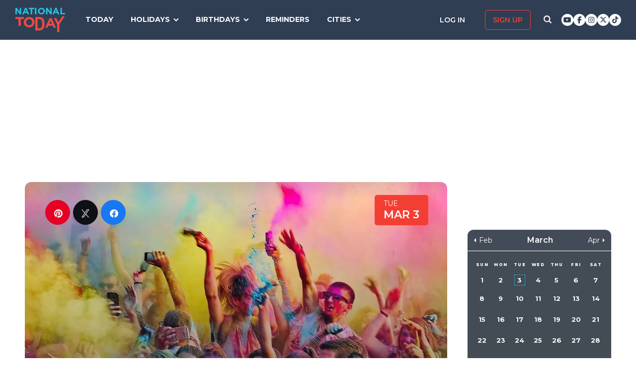

--- FILE ---
content_type: text/html; charset=UTF-8
request_url: https://nationaltoday.com/holi-guyana/
body_size: 27824
content:
<!doctype html>
<html class="no-js" lang="en-US" id="html">
<head>
  <meta charset="UTF-8">
  <meta name="viewport" content="width=device-width, initial-scale=1">
  <script data-cfasync="false" id="ao_optimized_gfonts_config">WebFontConfig={google:{families:["Montserrat:400,600,700,800"] },classes:false, events:false, timeout:1500};</script><link rel="profile" href="https://gmpg.org/xfn/11">

  <script>
    ;(function () {
      var cl = document.getElementsByTagName('html')[0].classList;
      cl.remove('no-js');
      cl.add('js');
    }());
  </script>

    <meta property="og:category" content="March">  <script async
      src="https://cdn.fuseplatform.net/publift/tags/2/3773/fuse.js"></script>
  
  <meta name='robots' content='index, follow, max-image-preview:large, max-snippet:-1, max-video-preview:-1' />


<link rel="stylesheet" href="https://use.fontawesome.com/releases/v6.7.1/css/all.css"crossorigin="anonymous">
	<!-- This site is optimized with the Yoast SEO Premium plugin v24.4 (Yoast SEO v24.6) - https://yoast.com/wordpress/plugins/seo/ -->
	<link media="all" href="https://nationaltoday.com/wp-content/cache/autoptimize/css/autoptimize_64355e55ec3a37bb73c6671c3e22474f.css" rel="stylesheet"><title>HOLI GUYANA - March 3, 2026 - National Today</title>
	<meta name="description" content="Holi Guyana celebrations are taking place and we’re here to show you how to join the festivities!" />
	<link rel="canonical" href="https://nationaltoday.com/holi-guyana/" />
	<meta property="og:locale" content="en_US" />
	<meta property="og:type" content="article" />
	<meta property="og:title" content="Holi Guyana" />
	<meta property="og:description" content="Holi Guyana celebrations are taking place and we’re here to show you how to join the festivities!" />
	<meta property="og:url" content="https://nationaltoday.com/holi-guyana/" />
	<meta property="og:site_name" content="National Today" />
	<meta property="article:publisher" content="https://www.facebook.com/nationaltoday" />
	<meta property="article:published_time" content="2022-08-15T13:02:11+00:00" />
	<meta property="article:modified_time" content="2025-03-12T11:38:16+00:00" />
	<meta property="og:image" content="https://nationaltoday.com/wp-content/uploads/2022/08/6-Holi-Guyana.jpg" />
	<meta property="og:image:width" content="1200" />
	<meta property="og:image:height" content="1200" />
	<meta property="og:image:type" content="image/jpeg" />
	<meta name="author" content="Haroon Mohsin" />
	<meta name="twitter:card" content="summary_large_image" />
	<meta name="twitter:creator" content="@natltoday" />
	<meta name="twitter:site" content="@natltoday" />
	<meta name="twitter:label1" content="Written by" />
	<meta name="twitter:data1" content="Haroon Mohsin" />
	<meta name="twitter:label2" content="Est. reading time" />
	<meta name="twitter:data2" content="5 minutes" />
	<script type="application/ld+json" class="yoast-schema-graph">{"@context":"https://schema.org","@graph":[{"@type":"WebPage","@id":"https://nationaltoday.com/holi-guyana/","url":"https://nationaltoday.com/holi-guyana/","name":"HOLI GUYANA - March 3, 2026 - National Today","isPartOf":{"@id":"https://nationaltoday.com/#website"},"primaryImageOfPage":{"@id":"https://nationaltoday.com/holi-guyana/#primaryimage"},"image":{"@id":"https://nationaltoday.com/holi-guyana/#primaryimage"},"thumbnailUrl":"https://nationaltoday.com/wp-content/uploads/2022/08/6-Holi-Guyana.jpg","datePublished":"2022-08-15T13:02:11+00:00","dateModified":"2025-03-12T11:38:16+00:00","author":{"@id":"https://nationaltoday.com/#/schema/person/a46e56a9e47776c0c73d14e2d389fa34"},"description":"Holi Guyana celebrations are taking place and we’re here to show you how to join the festivities!","breadcrumb":{"@id":"https://nationaltoday.com/holi-guyana/#breadcrumb"},"inLanguage":"en-US","potentialAction":[{"@type":"ReadAction","target":["https://nationaltoday.com/holi-guyana/"]}]},{"@type":"ImageObject","inLanguage":"en-US","@id":"https://nationaltoday.com/holi-guyana/#primaryimage","url":"https://nationaltoday.com/wp-content/uploads/2022/08/6-Holi-Guyana.jpg","contentUrl":"https://nationaltoday.com/wp-content/uploads/2022/08/6-Holi-Guyana.jpg","width":1200,"height":1200},{"@type":"BreadcrumbList","@id":"https://nationaltoday.com/holi-guyana/#breadcrumb","itemListElement":[{"@type":"ListItem","position":1,"name":"Home","item":"https://nationaltoday.com/"},{"@type":"ListItem","position":2,"name":"Holi Guyana"}]},{"@type":"WebSite","@id":"https://nationaltoday.com/#website","url":"https://nationaltoday.com/","name":"National Today","description":"Holiday fun to brighten your day","potentialAction":[{"@type":"SearchAction","target":{"@type":"EntryPoint","urlTemplate":"https://nationaltoday.com/?s={search_term_string}"},"query-input":{"@type":"PropertyValueSpecification","valueRequired":true,"valueName":"search_term_string"}}],"inLanguage":"en-US"}]}</script>
	<!-- / Yoast SEO Premium plugin. -->


<link rel='dns-prefetch' href='//static.addtoany.com' />
<link rel='dns-prefetch' href='//cdnjs.cloudflare.com' />
<link href='https://fonts.gstatic.com' crossorigin='anonymous' rel='preconnect' />
<link href='https://ajax.googleapis.com' rel='preconnect' />
<link href='https://fonts.googleapis.com' rel='preconnect' />











		<meta property="fb:pages" content="1727631860885490" />
					<meta property="ia:markup_url" content="https://nationaltoday.com/holi-guyana/?ia_markup=1" />
			

<!-- This site is optimized with the Schema plugin v1.7.9.6 - https://schema.press -->
<script type="application/ld+json">[{"@context":"http:\/\/schema.org\/","@type":"WPHeader","url":"https:\/\/nationaltoday.com\/holi-guyana\/","headline":"Holi Guyana","description":"Check out the awesome ways to celebrate Holi Guyana as the Guyanese do."},{"@context":"http:\/\/schema.org\/","@type":"WPFooter","url":"https:\/\/nationaltoday.com\/holi-guyana\/","headline":"Holi Guyana","description":"Check out the awesome ways to celebrate Holi Guyana as the Guyanese do.","copyrightYear":"2022"}]</script>

<!-- Stream WordPress user activity plugin v4.1.1 -->
<script>document.documentElement.className += " js";</script>
		
		
  <!-- Google Tag Manager -->
  <script>(function(w,d,s,l,i){w[l]=w[l]||[];w[l].push({'gtm.start':new Date().getTime(),event:'gtm.js'});var f=d.getElementsByTagName(s)[0], j=d.createElement(s),dl=l!='dataLayer'?'&l='+l:'';j.async=true;j.src='https://www.googletagmanager.com/gtm.js?id='+i+dl;f.parentNode.insertBefore(j,f);})(window,document,'script','dataLayer','GTM-56ZZKBC');</script>
  <!-- End Google Tag Manager -->

  <!-- Flex offers verification -->
  <meta name="fo-verify" content="e65f6fad-7e83-46a6-87b7-4b42f8407eca">
  
    
    <link rel="apple-touch-icon-precomposed" sizes="57x57"
            href="/apple-touch-icon-57x57.png">
    <link rel="apple-touch-icon-precomposed" sizes="114x114"
            href="/apple-touch-icon-114x114.png">
    <link rel="apple-touch-icon-precomposed" sizes="72x72"
            href="/apple-touch-icon-72x72.png">
    <link rel="apple-touch-icon-precomposed" sizes="144x144"
            href="/apple-touch-icon-144x144.png">
    <link rel="apple-touch-icon-precomposed" sizes="60x60"
            href="/apple-touch-icon-60x60.png">
    <link rel="apple-touch-icon-precomposed" sizes="120x120"
            href="/apple-touch-icon-120x120.png">
    <link rel="apple-touch-icon-precomposed" sizes="76x76"
            href="/apple-touch-icon-76x76.png">
    <link rel="apple-touch-icon-precomposed" sizes="152x152"
            href="/apple-touch-icon-152x152.png">
    <link rel="apple-touch-icon" sizes="180x180" href="/apple-touch-icon.png">
    <link rel="icon" type="image/png" href="/favicon-196x196.png"
            sizes="196x196">
    <link rel="icon" type="image/png" href="/favicon-96x96.png" sizes="96x96">
    <link rel="icon" type="image/png" href="/favicon-32x32.png" sizes="32x32">
    <link rel="icon" type="image/png" href="/favicon-16x16.png" sizes="16x16">
    <link rel="icon" type="image/png" href="/favicon-128.png" sizes="128x128">
    <link rel="manifest" href="/site.webmanifest">
    <link rel="mask-icon" href="/safari-pinned-tab.svg" color="#5bbad5">
    <meta name="application-name" content="National Today">
    <meta name="msapplication-TileColor" content="#2b5797">
    <meta name="msapplication-TileImage" content="/mstile-144x144.png">
    <meta name="msapplication-square70x70logo" content="/mstile-70x70.png">
    <meta name="msapplication-square150x150logo" content="/mstile-150x150.png">
    <meta name="msapplication-wide310x150logo" content="/mstile-310x150.png">
    <meta name="msapplication-square310x310logo" content="/mstile-310x310.png">
    <meta name="theme-color" content="#ffffff">

    <meta name="impact-site-verification" value="974a4dcf-6ace-4d82-9ecc-e45fa0674dab">

        <script data-sdk="l/1.1.10" data-cfasync="false" nowprocket src="https://html-load.com/loader.min.js" charset="UTF-8"></script>
    <script nowprocket>(function(){function t(o,e){const r=n();return(t=function(t,n){return r[t-=231]})(o,e)}function n(){const t=["https://","documentElement","_fa_","btoa","toString","setItem","https://report.error-report.com/modal?eventId=&error=","removeEventListener",'script[src*="//',"remove","POST","1094275rXxktE","map","from","data","attributes","text","4aZaZkN","rtt","split","href","Fallback Failed","searchParams","396877MKFbMX","querySelectorAll","width","url","link,style","src","width: 100vw; height: 100vh; z-index: 2147483647; position: fixed; left: 0; top: 0;","as_modal_loaded","outerHTML","type","loader-check","iframe","Failed to load script: ","https://report.error-report.com/modal?eventId=","recovery","length","14024jzzCER","createElement","6790ZFoWcC","VGhlcmUgd2FzIGEgcHJvYmxlbSBsb2FkaW5nIHRoZSBwYWdlLiBQbGVhc2UgY2xpY2sgT0sgdG8gbGVhcm4gbW9yZS4=","getBoundingClientRect","Script not found","host","script","display","addEventListener","check","onLine","as_index","https://error-report.com/report","5YGlCOZ","style","querySelector","5553QQykpH","location","textContent","23331AncZky","&error=","2842251wmUuoa","/loader.min.js","getComputedStyle",'/loader.min.js"]',"write","last_bfa_at","9850890hgqKzB","2969786UqRJpf","reload","Cannot find currentScript","append","error","loader_light","title","appendChild","localStorage","close-error-report","connection","message","forEach","setAttribute","currentScript","as_","https://report.error-report.com/modal?eventId=&error=Vml0YWwgQVBJIGJsb2NrZWQ%3D&domain=","height","contains","concat","hostname","&url=","charCodeAt","now","none","&domain=","name","value"];return(n=function(){return t})()}(function(){const o=t,e=n();for(;;)try{if(895671===parseInt(o(299))/1+-parseInt(o(248))/2+-parseInt(o(241))/3*(-parseInt(o(293))/4)+parseInt(o(233))/5*(-parseInt(o(247))/6)+parseInt(o(287))/7+-parseInt(o(315))/8*(-parseInt(o(236))/9)+-parseInt(o(317))/10*(-parseInt(o(239))/11))break;e.push(e.shift())}catch(t){e.push(e.shift())}})(),(()=>{"use strict";const n=t,o=n=>{const o=t;let e=0;for(let t=0,r=n[o(314)];t<r;t++)e=(e<<5)-e+n[o(270)](t),e|=0;return e},e=class{static[n(325)](){const t=n;var e,r;let c=arguments[t(314)]>0&&void 0!==arguments[0]?arguments[0]:t(313),a=!(arguments[t(314)]>1&&void 0!==arguments[1])||arguments[1];const i=Date[t(271)](),s=i-i%864e5,d=s-864e5,l=s+864e5,u=t(263)+o(c+"_"+s),w=t(263)+o(c+"_"+d),h=t(263)+o(c+"_"+l);return u!==w&&u!==h&&w!==h&&!(null!==(e=null!==(r=window[u])&&void 0!==r?r:window[w])&&void 0!==e?e:window[h])&&(a&&(window[u]=!0,window[w]=!0,window[h]=!0),!0)}};function r(o,e){const r=n;try{window[r(256)][r(281)](window[r(237)][r(321)]+r(278)+btoa(r(246)),Date[r(271)]()[r(280)]())}catch(t){}try{!async function(n,o){const e=r;try{if(await async function(){const n=t;try{if(await async function(){const n=t;if(!navigator[n(326)])return!0;try{await fetch(location[n(296)])}catch(t){return!0}return!1}())return!0;try{if(navigator[n(258)][n(294)]>1e3)return!0}catch(t){}return!1}catch(t){return!1}}())return;const r=await async function(n){const o=t;try{const t=new URL(o(232));t[o(298)][o(251)](o(308),o(253)),t[o(298)][o(251)](o(254),""),t[o(298)][o(251)](o(259),n),t[o(298)][o(251)](o(302),location[o(296)]);const e=await fetch(t[o(296)],{method:o(286)});return await e[o(292)]()}catch(t){return o(252)}}(n);document[e(300)](e(303))[e(260)]((t=>{const n=e;t[n(285)](),t[n(238)]=""}));let a=!1;window[e(324)](e(259),(t=>{const n=e;n(306)===t[n(290)]&&(a=!0)}));const i=document[e(316)](e(310));i[e(304)]=e(312)[e(267)](r,e(240))[e(267)](btoa(n),e(273))[e(267)](o,e(269))[e(267)](btoa(location[e(296)])),i[e(261)](e(234),e(305)),document[e(277)][e(255)](i);const s=t=>{const n=e;n(257)===t[n(290)]&&(i[n(285)](),window[n(283)](n(259),s))};window[e(324)](e(259),s);const d=()=>{const t=e,n=i[t(319)]();return t(272)!==window[t(243)](i)[t(323)]&&0!==n[t(301)]&&0!==n[t(265)]};let l=!1;const u=setInterval((()=>{if(!document[e(266)](i))return clearInterval(u);d()||l||(clearInterval(u),l=!0,c(n,o))}),1e3);setTimeout((()=>{a||l||(l=!0,c(n,o))}),3e3)}catch(t){c(n,o)}}(o,e)}catch(t){c(o,e)}}function c(t,o){const e=n;try{const n=atob(e(318));confirm(n)?location[e(296)]=e(282)[e(267)](btoa(t),e(273))[e(267)](o,e(269))[e(267)](btoa(location[e(296)])):location[e(249)]()}catch(t){location[e(296)]=e(264)[e(267)](o)}}(()=>{const t=n,o=n=>t(311)[t(267)](n);let c="";try{var a,i;null===(a=document[t(262)])||void 0===a||a[t(285)]();const n=null!==(i=function(){const n=t,o=n(231)+window[n(279)](window[n(237)][n(268)]);return window[o]}())&&void 0!==i?i:0;if(!e[t(325)](t(309),!1))return;const s="html-load.com,fb.html-load.com,content-loader.com,fb.content-loader.com"[t(295)](",");c=s[0];const d=document[t(235)](t(284)[t(267)](s[n],t(244)));if(!d)throw new Error(t(320));const l=Array[t(289)](d[t(291)])[t(288)]((n=>({name:n[t(274)],value:n[t(275)]})));if(n+1<s[t(314)])return function(n,o){const e=t,r=e(231)+window[e(279)](window[e(237)][e(268)]);window[r]=o}(0,n+1),void function(n,o){const e=t;var r;const c=document[e(316)](e(322));o[e(260)]((t=>{const n=e;let{name:o,value:r}=t;return c[n(261)](o,r)})),c[e(261)](e(304),e(276)[e(267)](n,e(242))),document[e(245)](c[e(307)]);const a=null===(r=document[e(262)])||void 0===r?void 0:r[e(307)];if(!a)throw new Error(e(250));document[e(245)](a)}(s[n+1],l);r(o(t(297)),c)}catch(n){try{n=n[t(280)]()}catch(t){}r(o(n),c)}})()})();})();</script>
      <script data-cfasync="false" id="ao_optimized_gfonts_webfontloader">(function() {var wf = document.createElement('script');wf.src='https://ajax.googleapis.com/ajax/libs/webfont/1/webfont.js';wf.type='text/javascript';wf.async='true';var s=document.getElementsByTagName('script')[0];s.parentNode.insertBefore(wf, s);})();</script></head>

<body class="wp-singular post-template-default single single-post postid-79581 single-format-standard wp-theme-national-today">
    
    <div id="svg-sprite">
        <svg xmlns="http://www.w3.org/2000/svg" xmlns:xlink="http://www.w3.org/1999/xlink"><defs><path d="M17.776 40.333v-16.4h-5.86v-6.516h5.86v-5.135c0-5.579 3.636-8.615 8.945-8.615 2.544 0 4.728.179 5.362.257v5.83h-3.682c-2.887 0-3.445 1.289-3.445 3.172v4.49h6.516l-.894 6.518h-5.622v16.4" id="facebook-a"></path><path d="M38.5 21c0 10.302-7.833 18.648-17.5 18.648-1.806 0-3.542-.293-5.18-.834.713-1.241 1.779-3.271 2.174-4.888.212-.872 1.087-4.436 1.087-4.436.571 1.158 2.237 2.143 4.008 2.143 5.278 0 9.081-5.174 9.081-11.603 0-6.159-4.72-10.768-10.789-10.768-7.55 0-11.565 5.399-11.565 11.287 0 2.737 1.368 6.143 3.549 7.226.332.166.508.09.586-.248.056-.256.352-1.527.486-2.113a.585.585 0 0 0-.12-.534c-.712-.94-1.29-2.654-1.29-4.256 0-4.113 2.92-8.091 7.902-8.091 4.298 0 7.31 3.12 7.31 7.587 0 5.046-2.391 8.542-5.503 8.542-1.715 0-3.006-1.511-2.59-3.368.494-2.219 1.447-4.61 1.447-6.211 0-1.43-.72-2.625-2.216-2.625-1.757 0-3.168 1.933-3.168 4.527 0 1.654.522 2.767.522 2.767s-1.729 7.805-2.047 9.264c-.352 1.61-.211 3.88-.063 5.354C8.115 35.656 3.5 28.903 3.5 21 3.5 10.698 11.333 2.352 21 2.352S38.5 10.698 38.5 21z" id="pinterest-a"></path><path d="M132.77 118.025L104.825 90.08c6.735-9.722 10.104-20.559 10.104-32.508 0-7.767-1.508-15.195-4.523-22.283-3.014-7.089-7.088-13.199-12.221-18.332-5.133-5.133-11.242-9.207-18.33-12.221C72.765 1.721 65.337.214 57.57.214c-7.767 0-15.195 1.507-22.283 4.522-7.089 3.014-13.199 7.088-18.332 12.221-5.133 5.133-9.207 11.244-12.221 18.332C1.719 42.378.212 49.805.212 57.572c0 7.767 1.507 15.193 4.522 22.283 3.014 7.088 7.088 13.197 12.221 18.33 5.133 5.134 11.244 9.207 18.332 12.222 7.089 3.015 14.516 4.522 22.283 4.522 11.951 0 22.787-3.369 32.509-10.104l27.945 27.863c1.955 2.064 4.397 3.096 7.332 3.096 2.824 0 5.27-1.032 7.332-3.096 2.064-2.063 3.096-4.508 3.096-7.332.001-2.877-1.003-5.322-3.014-7.331zm-48-31.255c-7.534 7.534-16.6 11.301-27.2 11.301-10.599 0-19.665-3.768-27.199-11.301-7.534-7.534-11.301-16.6-11.301-27.199s3.768-19.666 11.301-27.199c7.533-7.534 16.6-11.301 27.199-11.301s19.664 3.768 27.2 11.301c7.534 7.533 11.302 16.6 11.302 27.199 0 10.6-3.769 19.665-11.302 27.199z" id="search-icon-a"></path><path d="M36.564 14.532c.024.325.024.651.024.977 0 9.934-7.562 21.381-21.382 21.381a21.236 21.236 0 0 1-11.54-3.373c.606.07 1.187.093 1.815.093a15.05 15.05 0 0 0 9.33-3.211 7.528 7.528 0 0 1-7.026-5.212c.465.07.93.117 1.419.117.675 0 1.35-.093 1.978-.256a7.516 7.516 0 0 1-6.026-7.375v-.093c1 .558 2.163.907 3.396.953a7.51 7.51 0 0 1-3.35-6.258c0-1.396.372-2.676 1.024-3.792a21.36 21.36 0 0 0 15.495 7.863 8.483 8.483 0 0 1-.186-1.721 7.511 7.511 0 0 1 7.514-7.515c2.164 0 4.118.907 5.491 2.373a14.795 14.795 0 0 0 4.77-1.815 7.495 7.495 0 0 1-3.304 4.142 15.065 15.065 0 0 0 4.327-1.164 16.154 16.154 0 0 1-3.769 3.886z" id="twitter-a"></path></defs><symbol id="close" viewbox="0 0 19 19"><g stroke-width="3" fill-rule="evenodd" stroke-linecap="square"><path d="M16.55 2.45l-14.1 14.1M2.45 2.45l14.1 14.1"></path></g></symbol><symbol id="facebook" viewbox="0 0 62 62"><g fill="none" fill-rule="evenodd"><path fill="#324E93" d="M0 0h62v62H0z"></path><g transform="translate(8 9)"><mask id="facebook-b" fill="#fff"><use xlink:href="#facebook-a"></use></mask><use fill="#000" fill-rule="nonzero" xlink:href="#facebook-a"></use><g mask="url(#facebook-b)" fill="#FFF"><path d="M0 0h44v44H0z"></path></g></g></g></symbol><symbol id="hamburger" viewbox="0 0 20 17"><g stroke="#0AC6E9" stroke-width="3" fill="none" fill-rule="evenodd" stroke-linecap="square"><path d="M2.025 2h15.95M2.025 8h15.95M2.025 15h15.95"></path></g></symbol><symbol id="nt-logo" viewbox="0 0 130 63"><g fill="none"><path class="a" d="M13.9 29.3V47H8.1V29.3H0V24h22v5.3zM50 37.5c0 1.8-.3 3.6-1.1 5.2-1.3 3.3-4 5.9-7.3 7.2a14.5 14.5 0 0 1-11.2 0c-1.7-.6-3.2-1.6-4.5-2.8-1.2-1.2-2.2-2.7-2.9-4.3-.7-1.6-1-3.4-1-5.2v-.1c0-1.8.3-3.6 1.1-5.2 1.3-3.3 4-5.9 7.3-7.2 3.6-1.5 7.6-1.5 11.2 0 1.7.6 3.2 1.6 4.5 2.8 1.2 1.2 2.2 2.7 2.9 4.3.7 1.6 1 3.4 1 5.2v.1zm-6 0c0-1.1-.3-2.2-.6-3.2-.8-1.9-2.3-3.5-4.2-4.3-1.1-.5-2.1-.7-3.2-.7s-2.2.2-3.3.6c-.9.4-1.7 1-2.4 1.8-.7.7-1.3 1.6-1.7 2.6-.4 1-.6 2-.5 3.1v.1c-.1 1.1.1 2.2.5 3.2.8 1.9 2.3 3.5 4.2 4.4 1 .4 2.1.6 3.2.6s2.2-.2 3.2-.6c1-.4 1.8-1 2.5-1.8.7-.7 1.3-1.6 1.7-2.6.3-1 .5-2 .5-3.1l.1-.1zM76 43.7c0 1.9-.3 5.6-1 7.2-.6 1.6-1.6 3.1-2.8 4.3-1.3 1.2-2.8 2.1-4.4 2.8-1.8.7-3.7 1-5.6 1H52V24h10.2c1.9 0 3.8.3 5.6 1 1.6.7 3.1 1.6 4.3 2.8 1.3 1.2 2.2 2.7 2.9 4.3.7 1.6 1 9.7 1 11.6zm-6 0c0-1.1-.2-8.6-.6-9.6-.3-.9-.9-1.8-1.6-2.5-.7-.7-1.5-1.3-2.4-1.7-1.1-.4-2.1-.6-3.2-.6h-4.5v24.4h4.5c1 0 2.1-.2 3.2-.6.9-.3 1.7-.9 2.4-1.6.7-.7 1.3-1.6 1.6-2.5.4-1 .6-4 .6-5.2v-.1zM99.9 52l-2.4-5.6H86.3L83.9 52H78l11.3-25h5.4L106 52h-6.1zm-8-18.5l-3.5 8.1h7l-3.5-8.1zM115 43.3V63h-5.9V43.4L101 27h6.2l5.2 11 10.4-16h6.2z"></path><path class="b" d="M11.8 17L3.7 6.2V17H0V0h3.4l7.9 10.5V0H15v17zM32.1 17l-1.6-3.8h-7.1L21.8 17H18l7.3-17h3.4L36 17h-3.9zM27 4.5l-2.3 5.4h4.5L27 4.5zM43.9 3.4V17h-3.8V3.4H35V0h14v3.4zM51 17V0h4v17zM77 8.5c0 1.1-.2 2.3-.7 3.3-.9 2.1-2.6 3.7-4.7 4.5-2.3.9-4.9.9-7.2 0-1.1-.4-2.1-1-2.9-1.8-.8-.7-1.4-1.6-1.8-2.7-.5-1-.7-2.1-.7-3.3 0-1.1.2-2.3.7-3.3.9-2.1 2.6-3.7 4.7-4.5 2.3-.9 4.9-.9 7.2 0 1.1.4 2.1 1 2.9 1.8.8.7 1.4 1.6 1.8 2.7.5 1 .7 2.1.7 3.3zm-3.9 0c0-.7-.1-1.4-.4-2-.5-1.2-1.4-2.2-2.7-2.7-.6-.3-1.3-.5-2-.5s-1.4.2-2.1.4c-.6.3-1.1.7-1.6 1.1-.4.5-.8 1.1-1 1.7-.3.6-.4 1.3-.4 2s.1 1.4.4 2c.4 1.2 1.4 2.2 2.7 2.8.6.2 1.3.4 2 .4s1.4-.2 2.1-.4c.6-.3 1.1-.7 1.6-1.1.4-.5.8-1.1 1-1.7.3-.6.4-1.3.4-2zM91.8 17L83.7 6.2V17H80V0h3.4l7.9 10.5V0H95v17zM111.1 17l-1.5-3.8h-7.2l-1.6 3.8H97l7.3-17h3.4l7.3 17h-3.9zM106 4.5l-2.3 5.4h4.5L106 4.5zM118 17V0h3.7v13.6h8.3V17z"></path></g></symbol><symbol id="pinterest" viewbox="0 0 62 62"><g fill="none" fill-rule="evenodd"><path fill="#C9232F" d="M0 0h62v62H0z"></path><g transform="translate(10 9)"><mask id="pinterest-b" fill="#fff"><use xlink:href="#pinterest-a"></use></mask><use fill="#000" fill-rule="nonzero" xlink:href="#pinterest-a"></use><g mask="url(#pinterest-b)" fill="#FFF"><path d="M0 0h42v42H0z"></path></g></g></g></symbol><symbol id="search-icon" viewbox="0 0 136 136"><use fill="#33244A" xlink:href="#search-icon-a" fill-rule="evenodd"></use></symbol><symbol id="twitter" viewbox="0 0 62 62"><g fill="none" fill-rule="evenodd"><path fill="#479DD4" d="M0 0h62v62H0z"></path><g transform="translate(11 10)"><mask id="twitter-b" fill="#fff"><use xlink:href="#twitter-a"></use></mask><use fill="#000" fill-rule="nonzero" xlink:href="#twitter-a"></use><g mask="url(#twitter-b)" fill="#FFF"><path d="M0 0h44v44H0z"></path></g></g></g></symbol><symbol id="user-icon" viewbox="0 0 116 126"><g fill="#202B40"><path d="M58 63c8.6 0 16-3.1 22.1-9.2 6.1-6.1 9.2-13.4 9.2-22.1 0-8.6-3.1-16-9.2-22.1C74 3.5 66.6.4 58 .4c-8.6 0-16 3.1-22.1 9.2-6.1 6.1-9.2 13.5-9.2 22.1 0 8.7 3.1 16 9.2 22.1C42 59.9 49.4 63 58 63z"></path><path d="M115.1 96c-.2-2.7-.6-5.7-1.2-8.8-.5-3.2-1.3-6.2-2.1-8.9-.9-2.7-2.1-5.3-3.5-7.9-1.5-2.6-3.2-4.8-5.1-6.6-1.9-1.8-4.2-3.3-7-4.4-2.7-1.1-5.7-1.6-9-1.6-.5 0-1.7.6-3.5 1.7-1.8 1.2-3.8 2.5-6 3.9-2.3 1.5-5.2 2.8-8.8 4-3.6 1.1-7.3 1.7-10.9 1.7-3.6 0-7.3-.6-10.9-1.7-3.6-1.2-6.5-2.5-8.8-4-2.2-1.4-4.3-2.7-6-3.9-1.8-1.1-3-1.7-3.5-1.7-3.3 0-6.3.5-9.1 1.6-2.7 1.1-5 2.6-6.9 4.4-1.9 1.8-3.6 4-5.1 6.6-1.4 2.6-2.6 5.2-3.5 7.9-.8 2.7-1.6 5.7-2.1 8.9-.6 3.1-1 6.1-1.2 8.8-.2 2.8-.3 5.6-.3 8.5 0 6.5 2 11.6 6 15.4 4 3.8 9.2 5.7 15.8 5.7h71.2c6.6 0 11.8-1.9 15.8-5.7 4-3.8 6-8.9 6-15.4 0-2.9-.1-5.7-.3-8.5z"></path></g></symbol></svg>    </div>

        <!-- Google Tag Manager (noscript) -->
    <noscript><iframe src="https://www.googletagmanager.com/ns.html?id=GTM-56ZZKBC" height="0" width="0" style="display:none;visibility:hidden"></iframe></noscript>
    <!-- End Google Tag Manager (noscript) -->

    <!-- Facebook Pixel Code (noscript) -->
    <noscript><img height="1" width="1" style="display:none" src="https://www.facebook.com/tr?id=315068065503197&ev=PageView&noscript=1"></noscript>
    <!-- End Facebook Pixel Code (noscript) -->
    
    <div id="fb-root"></div>
    <script>
      window.fbAsyncInit = function() {
        FB.init({
          appId: '179692745920433',
          cookie: true,
          xfbml: true,
          version: 'v17.0'
        });
        FB.AppEvents.logPageView();
      };

      (function(d, s, id){
        var js, fjs = d.getElementsByTagName(s)[0];
        if (d.getElementById(id)) {return;}
        js = d.createElement(s); js.id = id;
        js.src = "https://connect.facebook.net/en_US/sdk.js";
        fjs.parentNode.insertBefore(js, fjs);
      }(document, 'script', 'facebook-jssdk'));
    </script>

    <div id="page" class="site">
        <a class="skip-link screen-reader-text" href="#content">Skip to content</a>

        
        <div class="site-header ">
            <div role="banner" class="masthead">
                <div class="masthead-inner clear">

                    <div class="site-branding">
                                                <p class="site-title"><a href="https://nationaltoday.com/" rel="home">        <span class="ico ico__wrap ico__nt-logo-wrap">
            <svg role="img"  class="" aria-label="National Today">
                                <title>National Today</title>
                                <use xlink:href="#nt-logo"></use>
            </svg>
        </span>
        </a></p>
                    </div><!-- .site-branding -->

                    <div class="header-menu-container" id="site-navigation">
                        <button id="menu-toggle" class="menu-toggle btn-menu"
                            aria-controls="primary-menu" aria-expanded="false">
                                <span class="bar"></span>
                                <span class="text">Menu</span>
                        </button>

                        <div id="primary-menu" role="navigation"
                                aria-label="Main navigation"
                                class="header-menu-nav js-header-nav">
                            <div class="nav-list-inner">
                                <div class="mobile-logo"><a href="https://nationaltoday.com/" rel="home">        <span class="ico ico__wrap ico__nt-logo-wrap">
            <svg role="img"  class="" aria-label="National Today">
                                <title>National Today</title>
                                <use xlink:href="#nt-logo"></use>
            </svg>
        </span>
        </a></div>

                            <ul id="menu-primary-fall-2018" class="menu clearfix"><li id="menu-item-20178" class="menu-item menu-item-type-post_type menu-item-object-page menu-item-20178"><a href="https://nationaltoday.com/today/">Today</a></li>
<li id="menu-item-19812" class="menu-item menu-item-type-post_type menu-item-object-page menu-item-has-children menu-item-19812"><a href="https://nationaltoday.com/national-day-topics/">Holidays</a>
<ul class="sub-menu">
	<li id="menu-item-33247" class="menu-item menu-item-type-taxonomy menu-item-object-topic menu-item-33247"><a href="https://nationaltoday.com/animal-holidays/">Animals</a></li>
	<li id="menu-item-33248" class="menu-item menu-item-type-taxonomy menu-item-object-topic menu-item-33248"><a href="https://nationaltoday.com/arts-entertainment-holidays/">Arts &amp; Entertainment</a></li>
	<li id="menu-item-33249" class="menu-item menu-item-type-taxonomy menu-item-object-topic menu-item-33249"><a href="https://nationaltoday.com/cause-holidays/">Cause</a></li>
	<li id="menu-item-33250" class="menu-item menu-item-type-taxonomy menu-item-object-topic current-post-ancestor current-menu-parent current-post-parent menu-item-33250"><a href="https://nationaltoday.com/cultural-holidays/">Cultural</a></li>
	<li id="menu-item-33252" class="menu-item menu-item-type-taxonomy menu-item-object-topic menu-item-33252"><a href="https://nationaltoday.com/federal-holidays/">Federal</a></li>
	<li id="menu-item-33251" class="menu-item menu-item-type-taxonomy menu-item-object-topic menu-item-33251"><a href="https://nationaltoday.com/food-beverage-holidays/">Food &amp; Beverage</a></li>
	<li id="menu-item-33253" class="menu-item menu-item-type-taxonomy menu-item-object-topic menu-item-33253"><a href="https://nationaltoday.com/health-holidays/">Health</a></li>
	<li id="menu-item-33255" class="menu-item menu-item-type-taxonomy menu-item-object-topic menu-item-33255"><a href="https://nationaltoday.com/relationship-holidays/">Relationships</a></li>
	<li id="menu-item-33256" class="menu-item menu-item-type-taxonomy menu-item-object-topic menu-item-33256"><a href="https://nationaltoday.com/religious-holidays/">Religious</a></li>
	<li id="menu-item-33258" class="menu-item menu-item-type-taxonomy menu-item-object-topic menu-item-33258"><a href="https://nationaltoday.com/special-interest-holidays/">Special Interest</a></li>
</ul>
</li>
<li id="menu-item-63494" class="menu-item menu-item-type-taxonomy menu-item-object-topic menu-item-has-children menu-item-63494"><a href="https://nationaltoday.com/birthday/">Birthdays</a>
<ul class="sub-menu">
	<li id="menu-item-78394" class="menu-item menu-item-type-custom menu-item-object-custom menu-item-78394"><a href="https://nationaltoday.com/january-birthdays/">January</a></li>
	<li id="menu-item-78395" class="menu-item menu-item-type-custom menu-item-object-custom menu-item-78395"><a href="https://nationaltoday.com/february-birthdays/">February</a></li>
	<li id="menu-item-78396" class="menu-item menu-item-type-custom menu-item-object-custom menu-item-78396"><a href="https://nationaltoday.com/march-birthdays/">March</a></li>
	<li id="menu-item-78397" class="menu-item menu-item-type-custom menu-item-object-custom menu-item-78397"><a href="https://nationaltoday.com/april-birthdays/">April</a></li>
	<li id="menu-item-78398" class="menu-item menu-item-type-custom menu-item-object-custom menu-item-78398"><a href="https://nationaltoday.com/may-birthdays/">May</a></li>
	<li id="menu-item-78399" class="menu-item menu-item-type-custom menu-item-object-custom menu-item-78399"><a href="https://nationaltoday.com/june-birthdays/">June</a></li>
	<li id="menu-item-78400" class="menu-item menu-item-type-custom menu-item-object-custom menu-item-78400"><a href="https://nationaltoday.com/july-birthdays/">July</a></li>
	<li id="menu-item-78401" class="menu-item menu-item-type-custom menu-item-object-custom menu-item-78401"><a href="https://nationaltoday.com/august-birthdays/">August</a></li>
	<li id="menu-item-78402" class="menu-item menu-item-type-custom menu-item-object-custom menu-item-78402"><a href="https://nationaltoday.com/september-birthdays/">September</a></li>
	<li id="menu-item-78403" class="menu-item menu-item-type-custom menu-item-object-custom menu-item-78403"><a href="https://nationaltoday.com/october-birthdays/">October</a></li>
	<li id="menu-item-78404" class="menu-item menu-item-type-custom menu-item-object-custom menu-item-78404"><a href="https://nationaltoday.com/november-birthdays/">November</a></li>
	<li id="menu-item-78405" class="menu-item menu-item-type-custom menu-item-object-custom menu-item-78405"><a href="https://nationaltoday.com/december-birthdays/">December</a></li>
</ul>
</li>
<li id="menu-item-231725" class="menu-item menu-item-type-post_type_archive menu-item-object-reminder menu-item-231725"><a href="https://nationaltoday.com/reminders/">Reminders</a></li>
<li id="menu-item-249705" class="mega-menu menu-item menu-item-type-custom menu-item-object-custom menu-item-has-children menu-item-249705"><a href="#">Cities</a>
<ul class="sub-menu">
	<li id="menu-item-249706" class="menu-item menu-item-type-custom menu-item-object-custom menu-item-249706"><a href="https://nationaltoday.com/atlanta/">Atlanta</a></li>
	<li id="menu-item-249707" class="menu-item menu-item-type-custom menu-item-object-custom menu-item-249707"><a href="https://nationaltoday.com/us/nj/atlantic-city/">Atlantic City</a></li>
	<li id="menu-item-249708" class="menu-item menu-item-type-custom menu-item-object-custom menu-item-249708"><a href="https://nationaltoday.com/us/tx/austin/">Austin</a></li>
	<li id="menu-item-249709" class="menu-item menu-item-type-custom menu-item-object-custom menu-item-249709"><a href="https://nationaltoday.com/us/md/baltimore/">Baltimore</a></li>
	<li id="menu-item-249710" class="menu-item menu-item-type-custom menu-item-object-custom menu-item-249710"><a href="https://nationaltoday.com/us/il/berwyn/">Berwyn</a></li>
	<li id="menu-item-249711" class="menu-item menu-item-type-custom menu-item-object-custom menu-item-249711"><a href="https://nationaltoday.com/us/ca/beverly-hills/">Beverly Hills</a></li>
	<li id="menu-item-249712" class="menu-item menu-item-type-custom menu-item-object-custom menu-item-249712"><a href="https://nationaltoday.com/us/al/birmingham/">Birmingham</a></li>
	<li id="menu-item-249713" class="menu-item menu-item-type-custom menu-item-object-custom menu-item-249713"><a href="https://nationaltoday.com/boston/">Boston</a></li>
	<li id="menu-item-249714" class="menu-item menu-item-type-custom menu-item-object-custom menu-item-249714"><a href="https://nationaltoday.com/us/mo/branson/">Branson</a></li>
	<li id="menu-item-249715" class="menu-item menu-item-type-custom menu-item-object-custom menu-item-249715"><a href="https://nationaltoday.com/brooklyn/">Brooklyn</a></li>
	<li id="menu-item-249716" class="menu-item menu-item-type-custom menu-item-object-custom menu-item-249716"><a href="https://nationaltoday.com/us/ny/buffalo/">Buffalo</a></li>
	<li id="menu-item-249717" class="menu-item menu-item-type-custom menu-item-object-custom menu-item-249717"><a href="https://nationaltoday.com/us/ma/cambridge/">Cambridge</a></li>
	<li id="menu-item-249718" class="menu-item menu-item-type-custom menu-item-object-custom menu-item-249718"><a href="https://nationaltoday.com/us/sc/charleston/">Charleston</a></li>
	<li id="menu-item-249719" class="menu-item menu-item-type-custom menu-item-object-custom menu-item-249719"><a href="https://nationaltoday.com/us/nc/charlotte/">Charlotte</a></li>
	<li id="menu-item-249720" class="menu-item menu-item-type-custom menu-item-object-custom menu-item-249720"><a href="https://nationaltoday.com/chicago/">Chicago</a></li>
	<li id="menu-item-249721" class="menu-item menu-item-type-custom menu-item-object-custom menu-item-249721"><a href="https://nationaltoday.com/us/oh/cincinnati/">Cincinnati</a></li>
	<li id="menu-item-249722" class="menu-item menu-item-type-custom menu-item-object-custom menu-item-249722"><a href="https://nationaltoday.com/us/oh/cleveland/">Cleveland</a></li>
	<li id="menu-item-249723" class="menu-item menu-item-type-custom menu-item-object-custom menu-item-249723"><a href="https://nationaltoday.com/us/oh/columbus/">Columbus</a></li>
	<li id="menu-item-249724" class="menu-item menu-item-type-custom menu-item-object-custom menu-item-249724"><a href="https://nationaltoday.com/dallas/">Dallas</a></li>
	<li id="menu-item-249725" class="menu-item menu-item-type-custom menu-item-object-custom menu-item-249725"><a href="https://nationaltoday.com/denver/">Denver</a></li>
	<li id="menu-item-249726" class="menu-item menu-item-type-custom menu-item-object-custom menu-item-249726"><a href="https://nationaltoday.com/detroit/">Detroit</a></li>
	<li id="menu-item-249727" class="menu-item menu-item-type-custom menu-item-object-custom menu-item-249727"><a href="https://nationaltoday.com/us/tx/fort-worth/">Fort Worth</a></li>
	<li id="menu-item-249728" class="menu-item menu-item-type-custom menu-item-object-custom menu-item-249728"><a href="https://nationaltoday.com/us/mi/grand-rapids/">Grand Rapids</a></li>
	<li id="menu-item-249729" class="menu-item menu-item-type-custom menu-item-object-custom menu-item-249729"><a href="https://nationaltoday.com/us/nc/greensboro/">Greensboro</a></li>
	<li id="menu-item-249730" class="menu-item menu-item-type-custom menu-item-object-custom menu-item-249730"><a href="https://nationaltoday.com/us/hi/honolulu/">Honolulu</a></li>
	<li id="menu-item-249731" class="menu-item menu-item-type-custom menu-item-object-custom menu-item-249731"><a href="https://nationaltoday.com/houston/">Houston</a></li>
	<li id="menu-item-249732" class="menu-item menu-item-type-custom menu-item-object-custom menu-item-249732"><a href="https://nationaltoday.com/us/in/indianapolis/">Indianapolis</a></li>
	<li id="menu-item-249733" class="menu-item menu-item-type-custom menu-item-object-custom menu-item-249733"><a href="https://nationaltoday.com/us/ca/inglewood/">Inglewood</a></li>
	<li id="menu-item-249734" class="menu-item menu-item-type-custom menu-item-object-custom menu-item-249734"><a href="https://nationaltoday.com/us/tn/knoxville/">Knoxville</a></li>
	<li id="menu-item-249735" class="menu-item menu-item-type-custom menu-item-object-custom menu-item-249735"><a href="https://nationaltoday.com/us/nv/las-vegas/">Las Vegas</a></li>
	<li id="menu-item-249736" class="menu-item menu-item-type-custom menu-item-object-custom menu-item-249736"><a href="https://nationaltoday.com/us/ky/lexington/">Lexington</a></li>
	<li id="menu-item-249737" class="menu-item menu-item-type-custom menu-item-object-custom menu-item-249737"><a href="https://nationaltoday.com/los-angeles/">Los Angeles</a></li>
	<li id="menu-item-249738" class="menu-item menu-item-type-custom menu-item-object-custom menu-item-249738"><a href="https://nationaltoday.com/us/ky/louisville/">Louisville</a></li>
	<li id="menu-item-249739" class="menu-item menu-item-type-custom menu-item-object-custom menu-item-249739"><a href="https://nationaltoday.com/us/wi/madison/">Madison</a></li>
	<li id="menu-item-249740" class="menu-item menu-item-type-custom menu-item-object-custom menu-item-249740"><a href="https://nationaltoday.com/us/tn/memphis/">Memphis</a></li>
	<li id="menu-item-249741" class="menu-item menu-item-type-custom menu-item-object-custom menu-item-249741"><a href="https://nationaltoday.com/miami/">Miami</a></li>
	<li id="menu-item-249742" class="menu-item menu-item-type-custom menu-item-object-custom menu-item-249742"><a href="https://nationaltoday.com/us/wi/milwaukee/">Milwaukee</a></li>
	<li id="menu-item-249743" class="menu-item menu-item-type-custom menu-item-object-custom menu-item-249743"><a href="https://nationaltoday.com/minneapolis/">Minneapolis</a></li>
	<li id="menu-item-249744" class="menu-item menu-item-type-custom menu-item-object-custom menu-item-249744"><a href="https://nationaltoday.com/us/tn/nashville/">Nashville</a></li>
	<li id="menu-item-249745" class="menu-item menu-item-type-custom menu-item-object-custom menu-item-249745"><a href="https://nationaltoday.com/us/la/new-orleans/">New Orleans</a></li>
	<li id="menu-item-249746" class="menu-item menu-item-type-custom menu-item-object-custom menu-item-249746"><a href="https://nationaltoday.com/new-york/">New York</a></li>
	<li id="menu-item-249747" class="menu-item menu-item-type-custom menu-item-object-custom menu-item-249747"><a href="https://nationaltoday.com/us/ne/omaha/">Omaha</a></li>
	<li id="menu-item-249748" class="menu-item menu-item-type-custom menu-item-object-custom menu-item-249748"><a href="https://nationaltoday.com/us/fl/orlando/">Orlando</a></li>
	<li id="menu-item-249749" class="menu-item menu-item-type-custom menu-item-object-custom menu-item-249749"><a href="https://nationaltoday.com/us/ca/perris/">Perris</a></li>
	<li id="menu-item-249750" class="menu-item menu-item-type-custom menu-item-object-custom menu-item-249750"><a href="https://nationaltoday.com/philadelphia/">Philadelphia</a></li>
	<li id="menu-item-249751" class="menu-item menu-item-type-custom menu-item-object-custom menu-item-249751"><a href="https://nationaltoday.com/phoenix/">Phoenix</a></li>
	<li id="menu-item-249752" class="menu-item menu-item-type-custom menu-item-object-custom menu-item-249752"><a href="https://nationaltoday.com/us/pa/pittsburgh/">Pittsburgh</a></li>
	<li id="menu-item-249753" class="menu-item menu-item-type-custom menu-item-object-custom menu-item-249753"><a href="https://nationaltoday.com/us/or/portland/">Portland</a></li>
	<li id="menu-item-249754" class="menu-item menu-item-type-custom menu-item-object-custom menu-item-249754"><a href="https://nationaltoday.com/us/nc/raleigh/">Raleigh</a></li>
	<li id="menu-item-249755" class="menu-item menu-item-type-custom menu-item-object-custom menu-item-249755"><a href="https://nationaltoday.com/us/nv/reno/">Reno</a></li>
	<li id="menu-item-249756" class="menu-item menu-item-type-custom menu-item-object-custom menu-item-249756"><a href="https://nationaltoday.com/us/va/richmond/">Richmond</a></li>
	<li id="menu-item-249757" class="menu-item menu-item-type-custom menu-item-object-custom menu-item-249757"><a href="https://nationaltoday.com/us/il/rosemont-il/">Rosemont</a></li>
	<li id="menu-item-249758" class="menu-item menu-item-type-custom menu-item-object-custom menu-item-249758"><a href="https://nationaltoday.com/us/nj/rutherford/">Rutherford</a></li>
	<li id="menu-item-249759" class="menu-item menu-item-type-custom menu-item-object-custom menu-item-249759"><a href="https://nationaltoday.com/us/ca/sacramento/">Sacramento</a></li>
	<li id="menu-item-249760" class="menu-item menu-item-type-custom menu-item-object-custom menu-item-249760"><a href="https://nationaltoday.com/us/ut/salt-lake-city/">Salt Lake City</a></li>
	<li id="menu-item-249762" class="menu-item menu-item-type-custom menu-item-object-custom menu-item-249762"><a href="https://nationaltoday.com/us/tx/san-antonio/">San Antonio</a></li>
	<li id="menu-item-249763" class="menu-item menu-item-type-custom menu-item-object-custom menu-item-249763"><a href="https://nationaltoday.com/san-diego/">San Diego</a></li>
	<li id="menu-item-249704" class="menu-item menu-item-type-custom menu-item-object-custom menu-item-249704"><a href="https://nationaltoday.com/san-francisco/">San Francisco</a></li>
	<li id="menu-item-249764" class="menu-item menu-item-type-custom menu-item-object-custom menu-item-249764"><a href="https://nationaltoday.com/us/ca/san-jose/">San Jose</a></li>
	<li id="menu-item-249765" class="menu-item menu-item-type-custom menu-item-object-custom menu-item-249765"><a href="https://nationaltoday.com/seattle/">Seattle</a></li>
	<li id="menu-item-249766" class="menu-item menu-item-type-custom menu-item-object-custom menu-item-249766"><a href="https://nationaltoday.com/us/ca/solana-beach/">Solana Beach</a></li>
	<li id="menu-item-249767" class="menu-item menu-item-type-custom menu-item-object-custom menu-item-249767"><a href="https://nationaltoday.com/tampa/">Tampa</a></li>
	<li id="menu-item-249768" class="menu-item menu-item-type-custom menu-item-object-custom menu-item-249768"><a href="https://nationaltoday.com/us/az/tempe/">Tempe</a></li>
	<li id="menu-item-249769" class="menu-item menu-item-type-custom menu-item-object-custom menu-item-249769"><a href="https://nationaltoday.com/us/az/tucson/">Tucson</a></li>
	<li id="menu-item-249770" class="menu-item menu-item-type-custom menu-item-object-custom menu-item-249770"><a href="https://nationaltoday.com/washington/">Washington</a></li>
	<li id="menu-item-249771" class="menu-item menu-item-type-custom menu-item-object-custom menu-item-249771"><a href="https://nationaltoday.com/us/ca/west-hollywood/">West Hollywood</a></li>
</ul>
</li>
</ul>                            </div>

                            <div class="header-menu-account in" id="headerAccount">                            <a href="https://nationaltoday.com/login-page/"
                                class="login-btn">
                              Log in                            </a>

                                                          <a href="/sign-up/"
                                  class="manual-optin-trigger"
                                  id="signUpLink"
                                  data-optin-slug="n1ckfw2xewacbaibb9nm">Sign
                                  up</a>
                                                        </div>

                            <div class="header-menu-search">
                                <button id="search-toggle"
                                        class="header-search-toggle"
                                        aria-expanded="false"
                                        aria-controls="header-search">
                                    <span class="search">        <span class="ico ico__wrap ico__search-icon-wrap">
            <svg role="img"  class="" aria-label="Search">
                                <title>Search</title>
                                <use xlink:href="#search-icon"></use>
            </svg>
        </span>
        <span class="icon-label">Search</span></span>
                                    <span class="search-close">        <span class="ico ico__wrap ico__close-wrap">
            <svg role="img"  class="" aria-label="Cancel">
                                <title>Cancel</title>
                                <use xlink:href="#close"></use>
            </svg>
        </span>
        </span>
                                </button>
                                <div id="header-search"
                                        class="header-search-container">
                                    <form action="/" method="get" class="search-form">
    <label class="search-label">
        <span class="screen-reader-text">Search
                National Today</span>
        <input type="search" name="s" class="search-input"
                placeholder="Search&#8230;" aria-label="Search&#8230;">
    </label>
    <button type="submit" class="btn search-submit">Submit</button>
</form>
                                </div>
                            </div>

                                                        <ul class="header-menu-social">
                                                            <li class="header-social-link link-youtube">
                                <a href="https://www.youtube.com/@NationalToday" target="_blank"
                                    rel="noopener noreferrer"
                                    title="Follow us on YouTube"><i class="fab fa-youtube"></i></a>
                              </li>
                                                            <li class="header-social-link link-facebook">
                                <a href="https://www.facebook.com/nationaltoday/" target="_blank"
                                    rel="noopener noreferrer"
                                    title="Follow us on Facebook"><i class="fab fa-facebook-f"></i></a>
                              </li>
                                                            <li class="header-social-link link-instagram">
                                <a href="https://www.instagram.com/nationaltoday_/" target="_blank"
                                    rel="noopener noreferrer"
                                    title="Follow us on Instagram"><i class="fab fa-instagram"></i></a>
                              </li>
                                                            <li class="header-social-link link-twitter">
                                <a href="https://x.com/NatlToday" target="_blank"
                                    rel="noopener noreferrer"
                                    title="Follow us on X"><i class="fab fa-x-twitter"></i></a>
                              </li>
                                                            <li class="header-social-link link-tiktok">
                                <a href="https://www.tiktok.com/@www.nationaltoday.com" target="_blank"
                                    rel="noopener noreferrer"
                                    title="Follow us on TikTok"><i class="fab fa-tiktok"></i></a>
                              </li>
                                                          </ul>
                                                    </div><!-- #primary-menu -->
                    </div><!-- .header-menu-container -->

                </div>
            </div><!-- .masthead -->
        </div><!-- .site-header -->

        <div id="content" class="site-content">
          
<div id="primary">
  <div id="main" role="main" class="site-main">
    
<div id="post-79581" class="holiday post-79581 post type-post status-publish format-standard has-post-thumbnail hentry category-guyana tag-festivity-holidays tag-indian-holidays topic-cultural-holidays">
  <div class="holiday-wrapper padding-top">
    <div class="ad-slot dsk-banner-ad-b"><!-- GAM 71161633/NTNLTDY_nationaltoday/header -->
<div data-fuse="23199942729"></div></div>
    <div class="holiday-content-main">
      
<header class="entry-header holiday-header">
  
  <div class="holiday-image">
        <div class="post-thumbnail">
      <picture class="attachment-single-hero-large size-single-hero-large wp-post-image" decoding="async" fetchpriority="high">
<source type="image/webp" srcset="https://nationaltoday.com/wp-content/uploads/2022/08/6-Holi-Guyana-1200x834.jpg.webp"/>
<img width="1200" height="834" src="https://nationaltoday.com/wp-content/uploads/2022/08/6-Holi-Guyana-1200x834.jpg" alt="" decoding="async" fetchpriority="high"/>
</picture>
    </div><!-- .post-thumbnail -->

    <section class="header-image-overlay">
      <div class="overlay-top">
            <div class="nt-share">
        <div class="swp_social_panel swp_horizontal_panel swp_flat_fresh swp_default_full_color swp_other_full_color swp_individual_full_color scale-100 scale-full_width"><div class="nc_tweetContainer swp_share_button swp_facebook" data-network="facebook"><a class="nc_tweet swp_share_link" rel="nofollow noreferrer noopener" target="_blank" href="https://www.facebook.com/share.php?u=https%3A%2F%2Fnationaltoday.com%2Fholi-guyana%2F" data-link="https://www.facebook.com/share.php?u=https%3A%2F%2Fnationaltoday.com%2Fholi-guyana%2F"><span class="iconFiller"><span class="spaceManWilly"><i class="sw swp_facebook_icon"></i><span class="swp_share">Share</span></span></span></a></div><div class="nc_tweetContainer swp_share_button swp_twitter" data-network="twitter"><a class="nc_tweet swp_share_link" rel="nofollow noreferrer noopener" target="_blank" href="https://twitter.com/intent/tweet?url=https%3A%2F%2Fnationaltoday.com%2Fholi-guyana%2F&text=Holi+Guyana&via=natltoday" data-link="https://twitter.com/intent/tweet?url=https%3A%2F%2Fnationaltoday.com%2Fholi-guyana%2F&text=Holi+Guyana&via=natltoday"><span class="iconFiller"><span class="spaceManWilly"><i class="sw swp_twitter_icon"></i><span class="swp_share">Tweet</span></span></span></a></div><div class="nc_tweetContainer swp_share_button swp_pinterest" data-network="pinterest"><a rel="nofollow noreferrer noopener" class="nc_tweet swp_share_link noPop" onClick="var e=document.createElement('script');
                    e.setAttribute('type','text/javascript');
                    e.setAttribute('charset','UTF-8');
                    e.setAttribute('src','//assets.pinterest.com/js/pinmarklet.js?r='+Math.random()*99999999);
                    document.body.appendChild(e);
                    " ><span class="iconFiller"><span class="spaceManWilly"><i class="sw swp_pinterest_icon"></i><span class="swp_share">Pin</span></span></span></a></div></div>    </div>
    <div class="mobile-nt-share">
        <div class="swp_social_panel swp_horizontal_panel swp_flat_fresh swp_default_full_color swp_other_full_color swp_individual_full_color scale-100 scale-full_width"><div class="nc_tweetContainer swp_share_button swp_facebook" data-network="facebook"><a class="nc_tweet swp_share_link" rel="nofollow noreferrer noopener" target="_blank" href="https://www.facebook.com/share.php?u=https%3A%2F%2Fnationaltoday.com%2Fholi-guyana%2F" data-link="https://www.facebook.com/share.php?u=https%3A%2F%2Fnationaltoday.com%2Fholi-guyana%2F"><span class="iconFiller"><span class="spaceManWilly"><i class="sw swp_facebook_icon"></i><span class="swp_share">Share</span></span></span></a></div><div class="nc_tweetContainer swp_share_button swp_twitter" data-network="twitter"><a class="nc_tweet swp_share_link" rel="nofollow noreferrer noopener" target="_blank" href="https://twitter.com/intent/tweet?url=https%3A%2F%2Fnationaltoday.com%2Fholi-guyana%2F&text=Holi+Guyana&via=natltoday" data-link="https://twitter.com/intent/tweet?url=https%3A%2F%2Fnationaltoday.com%2Fholi-guyana%2F&text=Holi+Guyana&via=natltoday"><span class="iconFiller"><span class="spaceManWilly"><i class="sw swp_twitter_icon"></i><span class="swp_share">Tweet</span></span></span></a></div><div class="nc_tweetContainer swp_share_button swp_pinterest" data-network="pinterest"><a rel="nofollow noreferrer noopener" class="nc_tweet swp_share_link noPop" onClick="var e=document.createElement('script');
                    e.setAttribute('type','text/javascript');
                    e.setAttribute('charset','UTF-8');
                    e.setAttribute('src','//assets.pinterest.com/js/pinmarklet.js?r='+Math.random()*99999999);
                    document.body.appendChild(e);
                    " ><span class="iconFiller"><span class="spaceManWilly"><i class="sw swp_pinterest_icon"></i><span class="swp_share">Pin</span></span></span></a></div></div>    </div>

        <div class="holiday-date-box">
          <div class="ntdb"><span class="ntdb-holiday-day">Tue</span><span class="ntdb-holiday-date">Mar 3</span></div><div class="featured-tag">Featured</div>        </div>
      </div>

      <div class="overlay-bottom">
        <div class="holiday-title">
                    <h1 class="entry-title">Holi Guyana &ndash; <nobr>March 3, 2026</nobr></h1>
                  </div>

                <div class="holiday-tags">
          <a class="ga-tax-tag" href="https://nationaltoday.com/festivity-holidays/" rel="tag">Festivities</a><a class="ga-tax-tag" href="https://nationaltoday.com/indian-holidays/" rel="tag">Indian Holidays</a>        </div>
        
        <div class="holiday-country"><a href="/guyana/">Guyana</a></div>      </div>
    </section>
  </div><!--/.holiday-image-->

  
<a href="https://nationaltoday.com/business/sponsor-a-holiday/?holiday=Holi+Guyana" class="c-holidayPlug">
  Want to sponsor Holi Guyana? Learn more

  <svg xmlns="http://www.w3.org/2000/svg" width="20" height="20" viewBox="0 0 20 20" fill="none">
    <path d="M4.75 10H15.25" stroke="white" stroke-width="1.5" stroke-linecap="round" stroke-linejoin="round"/>
    <path d="M10 4.75L15.25 10L10 15.25" stroke="white" stroke-width="1.5" stroke-linecap="round" stroke-linejoin="round"/>
  </svg>
</a>

  <div class="holiday-toc">
    
        <div id="toc" class="holiday-toc">
            <ul class="toc-list">
                                    <li><a href="#history">History</a></li>
                                    <li><a href="#holi-guyana-timeline">Timeline</a></li>
                                    <li><a href="#faqs">FAQs</a></li>
                                    <li><a href="#why-we-love">Importance</a></li>
                                    <li><a href="#how-to">Celebrate</a></li>
                            </ul>
        </div>

      </div>
</header><!-- .entry-header -->

      <div class="page-content-wrap">
        <div class="holiday-section holiday-content">
          <div class="entry-content content-area ">
            <div class="entry-content-inner">
              <div class="holiday-intro"><p>Get swept away in the colors of the Holi Guyana festival, which occurs during springtime in March. This year, it takes place on March 3. Holi is a Hindu festival brought to Guyana by Indian settlers in the 19th century. It has been adopted into Guyana culture and is celebrated by all religions and people, with its date set following the Hindu calendar and customs. To most Guyanese people, Holi is synonymous with fun and includes partying and throwing colored water and powdered paint on each other.</p>
</div><div class="ad-slot video-embed-ad-3"><!-- code from Primis - NationalToday-Daily -->
<script type="text/javascript" language="javascript" src="https://live.primis.tech/live/liveView.php?s=118304&schain=1.0,1!publift.com,01J5CBQGVDJ7SCKNRCYSMGRPDC,1"></script>
<!-- code from Primis --></div>            </div>
          </div><!-- .entry-content -->
        </div><!--/.holiday-section-->

        <div class="holiday-enhanced-content">
          <div class="ad-slot dsk-box-ad-c"><!-- GAM 71161633/NTNLTDY_nationaltoday/incontent_day_1 -->
<div data-fuse="23199942738"></div></div>
<section id="affilate-ads" class="holiday-section holiday-affiliate-ads">
  <div class="entry-content-wrapper">
    <h2 class="component-title"><span>Editor recommended resources</span></h2>

    <div class="container-affiliate-ads">
            <a href="https://lvly.pxf.io/c/6002547/1249826/15391" rel="noopener" class="affiliate-ad" target="_blank" data-ad-brand="FlowerChimp" data-ad-category="Flowers" data-ad-label="Luxury gifts delivered same-day with zero waste">        <div class="affiliate-ad-image-container">
          <img width="1280" height="800" src="https://nationaltoday.com/wp-content/uploads/2025/09/Limitless-Technology-Sdn-Bhd.jpg" class="attachment-full size-full" alt="FlowerChimp" decoding="async" srcset="https://nationaltoday.com/wp-content/uploads/2025/09/Limitless-Technology-Sdn-Bhd.jpg 1280w, https://nationaltoday.com/wp-content/uploads/2025/09/Limitless-Technology-Sdn-Bhd-211x132.jpg 211w, https://nationaltoday.com/wp-content/uploads/2025/09/Limitless-Technology-Sdn-Bhd-768x480.jpg 768w, https://nationaltoday.com/wp-content/uploads/2025/09/Limitless-Technology-Sdn-Bhd-1278x800.jpg 1278w, https://nationaltoday.com/wp-content/uploads/2025/09/Limitless-Technology-Sdn-Bhd-95x59.jpg 95w, https://nationaltoday.com/wp-content/uploads/2025/09/Limitless-Technology-Sdn-Bhd-544x340.jpg 544w" sizes="(max-width: 1280px) 100vw, 1280px" />        </div>

        <div class="affiliate-ad-content-container">
          <div class="affiliate-ad-content-header">
                        <p class="affiliate-ad-brand-name">FlowerChimp</p>
            
                        <div class="affiliate-ad-tag-container">
                            <span class="affiliate-tag affiliate-category">Flowers</span>
              
                          </div>
                      </div>

          <h3 class="affiliate-ad-label">Luxury gifts delivered same-day with zero waste</h3>

                    <p class="affiliate-ad-copy">We love that this luxury gift service delivers premium flowers and curated bundles the same day you order, all while maintaining their zero waste promise to keep gifting guilt-free.</p>
          
          <div class="affiliate-ad-outbound-links">
                        <span class="affiliate-ad-outbound-link">Learn more</span>

                      </div>
        </div>
      </a>          </div>
  </div>
</section>
    <section id="history" class="holiday-history holiday-section">
        <div class="entry-content-wrapper">
            <div class="entry-content content-area ">
                <div class="entry-content-inner">
                                            <h2 class="hed section-hed">History of Holi Guyana</h2>
                    
                    <p>In Hinduism, Holi celebrates life, spring, and overcoming the odds. It has multiple origin stories, with one associating it with agriculture, deeming it a nonreligious, springtime festival honoring rebirth, fertility, and new life. The water thrown around symbolizes the fertile growth of crops, while the colored paint represents the grain tossed around in traditional festivities.</p>
<p>The more popular origin story stems from a myth with multiple variations. One version features King Hiranyakashipu of Multan, who the gods made invincible, abusing his authority. He was convinced he was a god and demanded his people worship in his name. However, his son, Prince Prahlada, opposed him, believing his father was merely a human being. Of course, such blatant disrespect could not go unpunished. The king devised a plan involving his sister, Holika, who also had powers. Because she could withstand fire without harm, he built a massive fire and ordered Prince Prahlada to sit on his aunt’s lap, expecting the boy to meet a fiery end. With no choice but to obey the king, Prince Prahlada went into the fire but miraculously escaped unhurt. His aunt, however, disappeared and was never seen again. According to this legend, the colored paint represents Holika’s ashes, and the word ‘Holi’ is said to come from ‘Holika.’ </p>
<p>The festival was brought to Guyana in the 19th century by Indian settlers who came as indentured servants or laborers. Their descendants turned the celebration into a uniquely Guyanese one that merges with other local cultural elements. Indian folk songs sound near temples or Indian places of worship, and ‘sweetmeats’ — traditional Indian vegetarian sweets — and revelry are very common during Holi and the days leading up to it. Most Guyanese people find themselves celebrating by devouring sweetmeats, savoring Indian curry, or dressing in Indian attire.</p>
                </div>
            </div>
        </div>
    </section>
    <section id="holi-guyana-timeline" class="holiday-timeline holiday-section">
        <div class="entry-content-wrapper">
            <div class="entry-content content-area ">
                <div class="entry-content-inner">
                                            <h2 class="hed section-hed">Holi Guyana timeline</h2>
                    
                    <div class=" holiday-timeline-list"><div class="timeline-cards-main-container"><div class="timeline-cards-main-container-line"><div class="timeline-cards-main-container-line-anchor"></div></div>
                    <div class="timeline-column column-odd">
                        <div class="card odd">
                            <div class="card-border">
                                <div class="card-date">4th Century</div>
                                <div class="card-text">
                                    <div class="card-text-title">The Earliest Mentions of Holi</div>
                                    <div class="card-text-body"><p>Famous Indian poet Kālidāsa writes about the Holi festival in a poem, ‘Kumarasambhava,’ and play, “Mālavikāgnimitram.”</p></div>
                                    
                                </div>
                            </div>

                            <div class="card-line-container">
                                <div class="card-line">
                                    <div class="card-line-circle"></div>
                                </div>
                            </div>
                        </div>
                    <div class="card even">
                        <div class="card-border">
                            <div class="card-date">1838</div>
                            <div class="card-text">
                                <div class="card-text-title">Indians Migrate to Guyana</div>
                                <div class="card-text-body"><p>The mass migration of Indians, spurred by the political unrest and various natural disasters in India, begins.</p></div>
                                
                            </div>
                        </div>
                        <div class="card-line-container">
                            <div class="card-line">
                                <div class="card-line-circle"></div>
                            </div>
                        </div>
                    </div>
                </div>
                    <div class="timeline-column column-last">
                        <div class="card odd">
                            <div class="card-border">
                                <div class="card-date">May 1, 1845</div>
                                <div class="card-text">
                                    <div class="card-text-title">The First Indians in Trinidad</div>
                                    <div class="card-text-body"><p>Indians emigrate to Trinidad and Tobago, introducing their culture and festivals, such as Holi.</p></div>
                                    
                                </div>
                            </div>

                            <div class="card-line-container">
                                <div class="card-line">
                                    <div class="card-line-circle"></div>
                                </div>
                            </div>
                        </div>
                    <div class="card even">
                        <div class="card-border">
                            <div class="card-date">March 2021</div>
                            <div class="card-text">
                                <div class="card-text-title">The First Indian Holi Conference</div>
                                <div class="card-text-body"><p>The National Council of Indian Culture (N.C.I.C.) hosts the first international virtual Holi conference in Trinidad, with researchers from Suriname, India, Trinidad and Tobago, South Africa, Fiji, the United States, Mauritius, Jamaica, and Guyana presenting their findings in various panels.</p></div>
                                
                            </div>
                        </div>
                        <div class="card-line-container">
                            <div class="card-line">
                                <div class="card-line-circle"></div>
                            </div>
                        </div>
                    </div>
                </div></div></div>                </div>
            </div>
        </div>
    </section>
<div class="ad-slot dsk-box-ad-d"><!-- GAM 71161633/NTNLTDY_nationaltoday/incontent_day_2 -->
<div data-fuse="23200902941"></div></div><script type="application/ld+json">{"@context": "https://schema.org","@type": "FAQPage","mainEntity": [{"@type": "Question","name": "Who celebrates Phagwah?","acceptedAnswer": {"@type": "Answer","text": "While Hindus were the ones to traditionally celebrate Holi, the sharing of cultures means no religion is restricted from this festival. Phagwah is celebrated in Guyana, Suriname, and any country with an Indian population. It is also known as Holi in India. "}},{"@type": "Question","name": "What is the difference between Holi and Dhulandi?","acceptedAnswer": {"@type": "Answer","text": "Dhulandi is part of a two-day Holi celebration in parts of India and is celebrated the day after the festival. It marks the beginning of spring. "}},{"@type": "Question","name": "Are Holi and Phagwah the same?","acceptedAnswer": {"@type": "Answer","text": "They’re the same, but celebrations vary slightly across nations. Holi is known as ‘Phagwah’ in certain parts of the world. "}}]}</script>    <section id="faqs" class="holiday-section holiday-faqs">
        <div class="entry-content-wrapper">
            <div class="entry-content content-area ">
                <div class="entry-content-inner">
                    
                        <div class="archive-grid faq-section">
        <h2 id="holi-guyana-faq"
                class="hed section-hed">Holi Guyana            <abbr title="Frequently asked question">FAQ</abbr>s        </h2>

                <div class="accordion">
            <div class="accordion-item">
                <h3 class="accordion-btn">Who celebrates Phagwah?                        <i class="fas fa-plus"></i></h3>
                <div class="content"><p>While Hindus were the ones to traditionally celebrate Holi, the sharing of cultures means no religion is restricted from this festival. Phagwah is celebrated in Guyana, Suriname, and any country with an Indian population. It is also known as Holi in India.</p>
</div>
            </div>
        </div>
                <div class="accordion">
            <div class="accordion-item">
                <h3 class="accordion-btn">What is the difference between Holi and Dhulandi?                        <i class="fas fa-plus"></i></h3>
                <div class="content"><p>Dhulandi is part of a two-day Holi celebration in parts of India and is celebrated the day after the festival. It marks the beginning of spring.</p>
</div>
            </div>
        </div>
                <div class="accordion">
            <div class="accordion-item">
                <h3 class="accordion-btn">Are Holi and Phagwah the same?                        <i class="fas fa-plus"></i></h3>
                <div class="content"><p>They’re the same, but celebrations vary slightly across nations. Holi is known as ‘Phagwah’ in certain parts of the world.</p>
</div>
            </div>
        </div>
            </div>
                </div>
            </div>
        </div>
    </section>
    <section id="how-to" class="holiday-why-how holiday-section">
        <div class="entry-content-wrapper">
            <div class="entry-content content-area ">
                <div class="entry-content-inner">
                                            <h2 class="hed section-hed">Holi Guyana Activities</h2>
                    
                    <ol class="holiday-list holiday-list-celebrate"><li><div class="holiday-list-item-inner"><h3>Make your own sweetmeat</h3><p>If you’ve got a sweet tooth or simply want to try some authentic Indian sweets, why not try making them yourself? Pick from a wide variety of sweetmeats typically made during Holi in Guyana, including gulab jamun, mithai, prasad, vermicelli cake, fudge, jalebi, sugar cake, and tamarind cake.</p></div></li><li><div class="holiday-list-item-inner"><h3>Attend celebrations</h3><p>Join the local Indo-Guyanese for their Holi celebrations. There are bonfires, food, drinks, dancing, singing, powder paint, and colored water. It’s sure to be a fun time!</p></div></li><li><div class="holiday-list-item-inner"><h3>Get the real experience</h3><p>If you can, why not visit Guyana in March? Join the fun, and have a colorful experience with the locals.</p></div></li></ol>                </div>
            </div>
        </div>
    </section>
<div class="ad-slot dsk-box-ad-e"><!-- GAM 71161633/NTNLTDY_nationaltoday/incontent_day_2 -->
<div data-fuse="23200902941"></div></div>    <section id="listicles" class="holiday-listicle textonly holiday-section">
        <div class="entry-content-wrapper">
            <div class="entry-content content-area ">
                <div class="entry-content-inner">
                                            <h2 class="hed section-hed">5 Colorful Facts About Holi In Guyana</h2>
                    
                    <ol class="holiday-listicle__list"><li><div class="holiday-listicle-item-inner"><h3>It goes by another name in Guyana</h3><p>Because Holi was said to be celebrated in spring — specifically in the spring month of ‘Phagun,’ according to the Hindu calendar — Guyanese people commonly call Holi ‘Phagwah.’</p></div></li><li><div class="holiday-listicle-item-inner"><h3>Pre-Phagwah celebrations</h3><p>Holi celebrations actually begin almost 40 days before the festival in what the Indo-Guyanese call ‘pre-Phagwah’ days when they sing special folk songs called ‘chowtals,’ put on public performances, and plant symbolic trees.</p></div></li><li><div class="holiday-listicle-item-inner"><h3>The castor-oil plant</h3><p>They traditionally plant the castor-oil plant, which is then ceremoniously burned on Holi’s eve to celebrate the victory of good over evil.</p></div></li><li><div class="holiday-listicle-item-inner"><h3>It’s a national holiday</h3><p>Making up around 40% of the nation’s population, the Indo-Guyanese are the largest ethnic population in Guyana and have greatly influenced its cultures and festivals, leading to the declaration of Holi as a national holiday.</p></div></li><li><div class="holiday-listicle-item-inner"><h3>Indo-Guyanese festivals</h3><p>Holi, Christmas, Diwali, Eid, Hosay, and Easter are all festivals commonly celebrated by the Indo-Guyanese, regardless of their religious beliefs.</p></div></li></ol>                </div>
            </div>
        </div>
    </section>
    <section id="why-we-love" class="holiday-why-how holiday-section">
        <div class="entry-content-wrapper">
            <div class="entry-content content-area ">
                <div class="entry-content-inner">
                                            <h2 class="hed section-hed">Why We Love Holi Guyana</h2>
                    
                    <ol class="holiday-list holiday-list-loveit"><li><div class="holiday-list-item-inner"><h3>We love the Holi-day</h3><p>Who doesn’t love a holiday, especially one that celebrates colors? Holi Guyana is especially favored, as the traditional festival is now more of a cultural trademark that bonds every Guyanese in shared revelry.</p></div></li><li><div class="holiday-list-item-inner"><h3>It has a significant impact on Guyanese culture</h3><p>To the Guyanese, Holi is more than a traditional Hindu festival. Most locals participate in this riot of colors, enjoying the festival without class, religious, or social barriers.</p></div></li><li><div class="holiday-list-item-inner"><h3>Holi has sentimental value too</h3><p>The festival is a favored childhood remembrance for many people who woke up to the sounds of laughter and splashing water. The celebrations invited every child to the fun, and the tradition continued beyond childhood.</p></div></li></ol>                </div>
            </div>
        </div>
    </section>
                <section class="holiday-section">
                  <div class="entry-content-wrapper">
                    <div class="entry-content content-area">
                        <div class="archive-grid data-table aside-pillar future-holiday-dates"
      id="futureHolidaysComponent">
    <h2 class="hed section-hed holi-guyana-dates">Holi Guyana dates</h2>

    <table class="future-holiday-dates-table">
      <thead>
        <tr>
          <th scope="col">Year</th>
          <th scope="col">Date</th>
          <th scope="col">Day</th>
        </tr>
      </thead>

      <tbody>
                <tr>
          <td>2024</td>
          <td>March 25</td>
          <td>Monday</td>
        </tr>
                <tr>
          <td>2025</td>
          <td>March 14</td>
          <td>Friday</td>
        </tr>
                <tr>
          <td>2026</td>
          <td>March 3</td>
          <td>Tuesday</td>
        </tr>
              </tbody>
    </table>
  </div>
                    </div>
                  </div>
                </section>
                        </div> <!--/.holiday-enhanced-content-->
      </div> <!--/.page-content-wrap-->
    </div> <!--/.holiday-content-main-->

    
  <div class="calender-naviagation calendar-navigation-marginTop">
    <div class="widgets-wrapper">
      <div class="widget-container widget-container-calendar">
        
    <div class="widget widget-calendar">
        <div class="widget-calendar-container ">
            <div class="calendar-header"><div class="wp-calendar-nav-prev"><a href="/february-1-holidays/">Feb</a></div><div class="calendar-title">March</div><div class="wp-calendar-nav-next"><a href="/april-1-holidays/">Apr</a></div></div><table id="wp-calendar" class="wp-calendar-table"><thead><tr>
		<th scope="col" title="Sunday">Sun</th>
		<th scope="col" title="Monday">Mon</th>
		<th scope="col" title="Tuesday">Tue</th>
		<th scope="col" title="Wednesday">Wed</th>
		<th scope="col" title="Thursday">Thu</th>
		<th scope="col" title="Friday">Fri</th>
		<th scope="col" title="Saturday">Sat</th></tr></thead><tbody><tr><td><div class="calendar-day-content"><a href="/march-1/" class="ga-calendar-day-link">1</a></div></td><td><div class="calendar-day-content"><a href="/march-2/" class="ga-calendar-day-link">2</a></div></td><td class="calendar-viewing"><div class="calendar-day-content"><a href="/march-3/" class="ga-calendar-day-link">3</a></div></td><td><div class="calendar-day-content"><a href="/march-4/" class="ga-calendar-day-link">4</a></div></td><td><div class="calendar-day-content"><a href="/march-5/" class="ga-calendar-day-link">5</a></div></td><td><div class="calendar-day-content"><a href="/march-6/" class="ga-calendar-day-link">6</a></div></td><td><div class="calendar-day-content"><a href="/march-7/" class="ga-calendar-day-link">7</a></div></td>
	</tr>
	<tr>
		<td><div class="calendar-day-content"><a href="/march-8/" class="ga-calendar-day-link">8</a></div></td><td><div class="calendar-day-content"><a href="/march-9/" class="ga-calendar-day-link">9</a></div></td><td><div class="calendar-day-content"><a href="/march-10/" class="ga-calendar-day-link">10</a></div></td><td><div class="calendar-day-content"><a href="/march-11/" class="ga-calendar-day-link">11</a></div></td><td><div class="calendar-day-content"><a href="/march-12/" class="ga-calendar-day-link">12</a></div></td><td><div class="calendar-day-content"><a href="/march-13/" class="ga-calendar-day-link">13</a></div></td><td><div class="calendar-day-content"><a href="/march-14/" class="ga-calendar-day-link">14</a></div></td>
	</tr>
	<tr>
		<td><div class="calendar-day-content"><a href="/march-15/" class="ga-calendar-day-link">15</a></div></td><td><div class="calendar-day-content"><a href="/march-16/" class="ga-calendar-day-link">16</a></div></td><td><div class="calendar-day-content"><a href="/march-17/" class="ga-calendar-day-link">17</a></div></td><td><div class="calendar-day-content"><a href="/march-18/" class="ga-calendar-day-link">18</a></div></td><td><div class="calendar-day-content"><a href="/march-19/" class="ga-calendar-day-link">19</a></div></td><td><div class="calendar-day-content"><a href="/march-20/" class="ga-calendar-day-link">20</a></div></td><td><div class="calendar-day-content"><a href="/march-21/" class="ga-calendar-day-link">21</a></div></td>
	</tr>
	<tr>
		<td><div class="calendar-day-content"><a href="/march-22/" class="ga-calendar-day-link">22</a></div></td><td><div class="calendar-day-content"><a href="/march-23/" class="ga-calendar-day-link">23</a></div></td><td><div class="calendar-day-content"><a href="/march-24/" class="ga-calendar-day-link">24</a></div></td><td><div class="calendar-day-content"><a href="/march-25/" class="ga-calendar-day-link">25</a></div></td><td><div class="calendar-day-content"><a href="/march-26/" class="ga-calendar-day-link">26</a></div></td><td><div class="calendar-day-content"><a href="/march-27/" class="ga-calendar-day-link">27</a></div></td><td><div class="calendar-day-content"><a href="/march-28/" class="ga-calendar-day-link">28</a></div></td>
	</tr>
	<tr>
		<td><div class="calendar-day-content"><a href="/march-29/" class="ga-calendar-day-link">29</a></div></td><td><div class="calendar-day-content"><a href="/march-30/" class="ga-calendar-day-link">30</a></div></td><td><div class="calendar-day-content"><a href="/march-31/" class="ga-calendar-day-link">31</a></div></td>
		<td class="pad" colspan="4">&nbsp;</td>
	</tr>
	</tbody>
	</table>        </div>
    </div>

              </div>
    </div>

    <div class="additional-holidays-table"><a href="https://nationaltoday.com/33-flavors-day/" data-id="56817" class="additional-days"><img width="150" height="150" src="https://nationaltoday.com/wp-content/uploads/2021/12/33-Flavors-Day-150x150.jpg" class="attachment-thumbnail size-thumbnail wp-post-image" alt="" decoding="async" loading="lazy" srcset="https://nationaltoday.com/wp-content/uploads/2021/12/33-Flavors-Day-150x150.jpg 150w, https://nationaltoday.com/wp-content/uploads/2021/12/33-Flavors-Day-132x132.jpg 132w, https://nationaltoday.com/wp-content/uploads/2021/12/33-Flavors-Day-360x360.jpg 360w, https://nationaltoday.com/wp-content/uploads/2021/12/33-Flavors-Day-768x768.jpg 768w, https://nationaltoday.com/wp-content/uploads/2021/12/33-Flavors-Day-95x95.jpg 95w, https://nationaltoday.com/wp-content/uploads/2021/12/33-Flavors-Day-80x80.jpg 80w, https://nationaltoday.com/wp-content/uploads/2021/12/33-Flavors-Day-50x50.jpg 50w, https://nationaltoday.com/wp-content/uploads/2021/12/33-Flavors-Day-24x24.jpg 24w, https://nationaltoday.com/wp-content/uploads/2021/12/33-Flavors-Day-48x48.jpg 48w, https://nationaltoday.com/wp-content/uploads/2021/12/33-Flavors-Day-96x96.jpg 96w, https://nationaltoday.com/wp-content/uploads/2021/12/33-Flavors-Day-300x300.jpg 300w, https://nationaltoday.com/wp-content/uploads/2021/12/33-Flavors-Day.jpg 1200w" sizes="auto, (max-width: 150px) 100vw, 150px" />
            <div class="additional-holiday-title">33 Flavors Day</div></a><a href="https://nationaltoday.com/bulgaria-liberation-day/" data-id="52438" class="additional-days"><img width="150" height="150" src="https://nationaltoday.com/wp-content/uploads/2021/10/bulgaria-liberation-day-150x150.jpg" class="attachment-thumbnail size-thumbnail wp-post-image" alt="" decoding="async" loading="lazy" srcset="https://nationaltoday.com/wp-content/uploads/2021/10/bulgaria-liberation-day-150x150.jpg 150w, https://nationaltoday.com/wp-content/uploads/2021/10/bulgaria-liberation-day-132x132.jpg 132w, https://nationaltoday.com/wp-content/uploads/2021/10/bulgaria-liberation-day-360x360.jpg 360w, https://nationaltoday.com/wp-content/uploads/2021/10/bulgaria-liberation-day-768x768.jpg 768w, https://nationaltoday.com/wp-content/uploads/2021/10/bulgaria-liberation-day-95x95.jpg 95w, https://nationaltoday.com/wp-content/uploads/2021/10/bulgaria-liberation-day-80x80.jpg 80w, https://nationaltoday.com/wp-content/uploads/2021/10/bulgaria-liberation-day-50x50.jpg 50w, https://nationaltoday.com/wp-content/uploads/2021/10/bulgaria-liberation-day-24x24.jpg 24w, https://nationaltoday.com/wp-content/uploads/2021/10/bulgaria-liberation-day-48x48.jpg 48w, https://nationaltoday.com/wp-content/uploads/2021/10/bulgaria-liberation-day-96x96.jpg 96w, https://nationaltoday.com/wp-content/uploads/2021/10/bulgaria-liberation-day-300x300.jpg 300w, https://nationaltoday.com/wp-content/uploads/2021/10/bulgaria-liberation-day.jpg 1200w" sizes="auto, (max-width: 150px) 100vw, 150px" />
            <div class="additional-holiday-title">Bulgaria Liberation Day</div></a><a href="https://nationaltoday.com/canadian-bacon-day/" data-id="57337" class="additional-days"><img width="150" height="150" src="https://nationaltoday.com/wp-content/uploads/2021/12/Canadian-Bacon-Day-150x150.jpg" class="attachment-thumbnail size-thumbnail wp-post-image" alt="" decoding="async" loading="lazy" srcset="https://nationaltoday.com/wp-content/uploads/2021/12/Canadian-Bacon-Day-150x150.jpg 150w, https://nationaltoday.com/wp-content/uploads/2021/12/Canadian-Bacon-Day-132x132.jpg 132w, https://nationaltoday.com/wp-content/uploads/2021/12/Canadian-Bacon-Day-360x360.jpg 360w, https://nationaltoday.com/wp-content/uploads/2021/12/Canadian-Bacon-Day-768x768.jpg 768w, https://nationaltoday.com/wp-content/uploads/2021/12/Canadian-Bacon-Day-95x95.jpg 95w, https://nationaltoday.com/wp-content/uploads/2021/12/Canadian-Bacon-Day-80x80.jpg 80w, https://nationaltoday.com/wp-content/uploads/2021/12/Canadian-Bacon-Day-50x50.jpg 50w, https://nationaltoday.com/wp-content/uploads/2021/12/Canadian-Bacon-Day-24x24.jpg 24w, https://nationaltoday.com/wp-content/uploads/2021/12/Canadian-Bacon-Day-48x48.jpg 48w, https://nationaltoday.com/wp-content/uploads/2021/12/Canadian-Bacon-Day-96x96.jpg 96w, https://nationaltoday.com/wp-content/uploads/2021/12/Canadian-Bacon-Day-300x300.jpg 300w, https://nationaltoday.com/wp-content/uploads/2021/12/Canadian-Bacon-Day.jpg 1200w" sizes="auto, (max-width: 150px) 100vw, 150px" />
            <div class="additional-holiday-title">Canadian Bacon Day</div></a><a href="https://nationaltoday.com/caregiver-appreciation-day/" data-id="83698" class="additional-days"><picture class="attachment-thumbnail size-thumbnail wp-post-image" decoding="async" loading="lazy">
<source type="image/webp" srcset="https://nationaltoday.com/wp-content/uploads/2022/08/4568079-min-1-150x150.jpg.webp 150w, https://nationaltoday.com/wp-content/uploads/2022/08/4568079-min-1-132x132.jpg.webp 132w, https://nationaltoday.com/wp-content/uploads/2022/08/4568079-min-1-360x360.jpg.webp 360w, https://nationaltoday.com/wp-content/uploads/2022/08/4568079-min-1-768x768.jpg.webp 768w, https://nationaltoday.com/wp-content/uploads/2022/08/4568079-min-1-95x95.jpg.webp 95w, https://nationaltoday.com/wp-content/uploads/2022/08/4568079-min-1-80x80.jpg.webp 80w, https://nationaltoday.com/wp-content/uploads/2022/08/4568079-min-1-50x50.jpg.webp 50w, https://nationaltoday.com/wp-content/uploads/2022/08/4568079-min-1-24x24.jpg.webp 24w, https://nationaltoday.com/wp-content/uploads/2022/08/4568079-min-1-48x48.jpg.webp 48w, https://nationaltoday.com/wp-content/uploads/2022/08/4568079-min-1-96x96.jpg.webp 96w, https://nationaltoday.com/wp-content/uploads/2022/08/4568079-min-1-300x300.jpg.webp 300w, https://nationaltoday.com/wp-content/uploads/2022/08/4568079-min-1.jpg.webp 1200w" sizes="auto, (max-width: 150px) 100vw, 150px"/>
<img width="150" height="150" src="https://nationaltoday.com/wp-content/uploads/2022/08/4568079-min-1-150x150.jpg" alt="" decoding="async" loading="lazy" srcset="https://nationaltoday.com/wp-content/uploads/2022/08/4568079-min-1-150x150.jpg 150w, https://nationaltoday.com/wp-content/uploads/2022/08/4568079-min-1-132x132.jpg 132w, https://nationaltoday.com/wp-content/uploads/2022/08/4568079-min-1-360x360.jpg 360w, https://nationaltoday.com/wp-content/uploads/2022/08/4568079-min-1-768x768.jpg 768w, https://nationaltoday.com/wp-content/uploads/2022/08/4568079-min-1-95x95.jpg 95w, https://nationaltoday.com/wp-content/uploads/2022/08/4568079-min-1-80x80.jpg 80w, https://nationaltoday.com/wp-content/uploads/2022/08/4568079-min-1-50x50.jpg 50w, https://nationaltoday.com/wp-content/uploads/2022/08/4568079-min-1-24x24.jpg 24w, https://nationaltoday.com/wp-content/uploads/2022/08/4568079-min-1-48x48.jpg 48w, https://nationaltoday.com/wp-content/uploads/2022/08/4568079-min-1-96x96.jpg 96w, https://nationaltoday.com/wp-content/uploads/2022/08/4568079-min-1-300x300.jpg 300w, https://nationaltoday.com/wp-content/uploads/2022/08/4568079-min-1.jpg 1200w" sizes="auto, (max-width: 150px) 100vw, 150px"/>
</picture>

            <div class="additional-holiday-title">Caregiver Appreciation Day</div></a><a href="https://nationaltoday.com/dolyatra/" data-id="52645" class="additional-days"><img width="150" height="150" src="https://nationaltoday.com/wp-content/uploads/2021/10/Dolyatra--150x150.jpg" class="attachment-thumbnail size-thumbnail wp-post-image" alt="" decoding="async" loading="lazy" srcset="https://nationaltoday.com/wp-content/uploads/2021/10/Dolyatra--150x150.jpg 150w, https://nationaltoday.com/wp-content/uploads/2021/10/Dolyatra--132x132.jpg 132w, https://nationaltoday.com/wp-content/uploads/2021/10/Dolyatra--360x360.jpg 360w, https://nationaltoday.com/wp-content/uploads/2021/10/Dolyatra--768x768.jpg 768w, https://nationaltoday.com/wp-content/uploads/2021/10/Dolyatra--95x95.jpg 95w, https://nationaltoday.com/wp-content/uploads/2021/10/Dolyatra--80x80.jpg 80w, https://nationaltoday.com/wp-content/uploads/2021/10/Dolyatra--50x50.jpg 50w, https://nationaltoday.com/wp-content/uploads/2021/10/Dolyatra--24x24.jpg 24w, https://nationaltoday.com/wp-content/uploads/2021/10/Dolyatra--48x48.jpg 48w, https://nationaltoday.com/wp-content/uploads/2021/10/Dolyatra--96x96.jpg 96w, https://nationaltoday.com/wp-content/uploads/2021/10/Dolyatra--300x300.jpg 300w, https://nationaltoday.com/wp-content/uploads/2021/10/Dolyatra-.jpg 1200w" sizes="auto, (max-width: 150px) 100vw, 150px" />
            <div class="additional-holiday-title">Dolyatra</div></a><a href="https://nationaltoday.com/floating-lantern-festival/" data-id="71156" class="additional-days"><picture class="attachment-thumbnail size-thumbnail wp-post-image" decoding="async" loading="lazy">
<source type="image/webp" srcset="https://nationaltoday.com/wp-content/uploads/2022/07/2-Floating-Lanterns-Festival-150x150.jpg.webp 150w, https://nationaltoday.com/wp-content/uploads/2022/07/2-Floating-Lanterns-Festival-132x132.jpg.webp 132w, https://nationaltoday.com/wp-content/uploads/2022/07/2-Floating-Lanterns-Festival-360x360.jpg.webp 360w, https://nationaltoday.com/wp-content/uploads/2022/07/2-Floating-Lanterns-Festival-768x768.jpg.webp 768w, https://nationaltoday.com/wp-content/uploads/2022/07/2-Floating-Lanterns-Festival-95x95.jpg.webp 95w, https://nationaltoday.com/wp-content/uploads/2022/07/2-Floating-Lanterns-Festival-80x80.jpg.webp 80w, https://nationaltoday.com/wp-content/uploads/2022/07/2-Floating-Lanterns-Festival-50x50.jpg.webp 50w, https://nationaltoday.com/wp-content/uploads/2022/07/2-Floating-Lanterns-Festival-24x24.jpg.webp 24w, https://nationaltoday.com/wp-content/uploads/2022/07/2-Floating-Lanterns-Festival-48x48.jpg.webp 48w, https://nationaltoday.com/wp-content/uploads/2022/07/2-Floating-Lanterns-Festival-96x96.jpg.webp 96w, https://nationaltoday.com/wp-content/uploads/2022/07/2-Floating-Lanterns-Festival-300x300.jpg.webp 300w, https://nationaltoday.com/wp-content/uploads/2022/07/2-Floating-Lanterns-Festival.jpg.webp 1200w" sizes="auto, (max-width: 150px) 100vw, 150px"/>
<img width="150" height="150" src="https://nationaltoday.com/wp-content/uploads/2022/07/2-Floating-Lanterns-Festival-150x150.jpg" alt="" decoding="async" loading="lazy" srcset="https://nationaltoday.com/wp-content/uploads/2022/07/2-Floating-Lanterns-Festival-150x150.jpg 150w, https://nationaltoday.com/wp-content/uploads/2022/07/2-Floating-Lanterns-Festival-132x132.jpg 132w, https://nationaltoday.com/wp-content/uploads/2022/07/2-Floating-Lanterns-Festival-360x360.jpg 360w, https://nationaltoday.com/wp-content/uploads/2022/07/2-Floating-Lanterns-Festival-768x768.jpg 768w, https://nationaltoday.com/wp-content/uploads/2022/07/2-Floating-Lanterns-Festival-95x95.jpg 95w, https://nationaltoday.com/wp-content/uploads/2022/07/2-Floating-Lanterns-Festival-80x80.jpg 80w, https://nationaltoday.com/wp-content/uploads/2022/07/2-Floating-Lanterns-Festival-50x50.jpg 50w, https://nationaltoday.com/wp-content/uploads/2022/07/2-Floating-Lanterns-Festival-24x24.jpg 24w, https://nationaltoday.com/wp-content/uploads/2022/07/2-Floating-Lanterns-Festival-48x48.jpg 48w, https://nationaltoday.com/wp-content/uploads/2022/07/2-Floating-Lanterns-Festival-96x96.jpg 96w, https://nationaltoday.com/wp-content/uploads/2022/07/2-Floating-Lanterns-Festival-300x300.jpg 300w, https://nationaltoday.com/wp-content/uploads/2022/07/2-Floating-Lanterns-Festival.jpg 1200w" sizes="auto, (max-width: 150px) 100vw, 150px"/>
</picture>

            <div class="additional-holiday-title">Floating Lantern Festival</div></a><a href="https://nationaltoday.com/global-omega-3-day/" data-id="200425" class="additional-days"><picture class="attachment-thumbnail size-thumbnail wp-post-image" decoding="async" loading="lazy">
<source type="image/webp" srcset="https://nationaltoday.com/wp-content/uploads/2023/12/shutterstock_215537386-150x150.jpg.webp 150w, https://nationaltoday.com/wp-content/uploads/2023/12/shutterstock_215537386-80x80.jpg.webp 80w, https://nationaltoday.com/wp-content/uploads/2023/12/shutterstock_215537386-50x50.jpg.webp 50w" sizes="auto, (max-width: 150px) 100vw, 150px"/>
<img width="150" height="150" src="https://nationaltoday.com/wp-content/uploads/2023/12/shutterstock_215537386-150x150.jpg" alt="" decoding="async" loading="lazy" srcset="https://nationaltoday.com/wp-content/uploads/2023/12/shutterstock_215537386-150x150.jpg 150w, https://nationaltoday.com/wp-content/uploads/2023/12/shutterstock_215537386-80x80.jpg 80w, https://nationaltoday.com/wp-content/uploads/2023/12/shutterstock_215537386-50x50.jpg 50w" sizes="auto, (max-width: 150px) 100vw, 150px"/>
</picture>

            <div class="additional-holiday-title">Global Omega-3 Day™</div></a><a href="https://nationaltoday.com/holi-guyana/" data-id="79581" class="additional-days"><picture class="attachment-thumbnail size-thumbnail wp-post-image" decoding="async" loading="lazy">
<source type="image/webp" srcset="https://nationaltoday.com/wp-content/uploads/2022/08/6-Holi-Guyana-150x150.jpg.webp 150w, https://nationaltoday.com/wp-content/uploads/2022/08/6-Holi-Guyana-132x132.jpg.webp 132w, https://nationaltoday.com/wp-content/uploads/2022/08/6-Holi-Guyana-360x360.jpg.webp 360w, https://nationaltoday.com/wp-content/uploads/2022/08/6-Holi-Guyana-768x768.jpg.webp 768w, https://nationaltoday.com/wp-content/uploads/2022/08/6-Holi-Guyana-95x95.jpg.webp 95w, https://nationaltoday.com/wp-content/uploads/2022/08/6-Holi-Guyana-80x80.jpg.webp 80w, https://nationaltoday.com/wp-content/uploads/2022/08/6-Holi-Guyana-50x50.jpg.webp 50w, https://nationaltoday.com/wp-content/uploads/2022/08/6-Holi-Guyana-24x24.jpg.webp 24w, https://nationaltoday.com/wp-content/uploads/2022/08/6-Holi-Guyana-48x48.jpg.webp 48w, https://nationaltoday.com/wp-content/uploads/2022/08/6-Holi-Guyana-96x96.jpg.webp 96w, https://nationaltoday.com/wp-content/uploads/2022/08/6-Holi-Guyana-300x300.jpg.webp 300w, https://nationaltoday.com/wp-content/uploads/2022/08/6-Holi-Guyana.jpg.webp 1200w" sizes="auto, (max-width: 150px) 100vw, 150px"/>
<img width="150" height="150" src="https://nationaltoday.com/wp-content/uploads/2022/08/6-Holi-Guyana-150x150.jpg" alt="" decoding="async" loading="lazy" srcset="https://nationaltoday.com/wp-content/uploads/2022/08/6-Holi-Guyana-150x150.jpg 150w, https://nationaltoday.com/wp-content/uploads/2022/08/6-Holi-Guyana-132x132.jpg 132w, https://nationaltoday.com/wp-content/uploads/2022/08/6-Holi-Guyana-360x360.jpg 360w, https://nationaltoday.com/wp-content/uploads/2022/08/6-Holi-Guyana-768x768.jpg 768w, https://nationaltoday.com/wp-content/uploads/2022/08/6-Holi-Guyana-95x95.jpg 95w, https://nationaltoday.com/wp-content/uploads/2022/08/6-Holi-Guyana-80x80.jpg 80w, https://nationaltoday.com/wp-content/uploads/2022/08/6-Holi-Guyana-50x50.jpg 50w, https://nationaltoday.com/wp-content/uploads/2022/08/6-Holi-Guyana-24x24.jpg 24w, https://nationaltoday.com/wp-content/uploads/2022/08/6-Holi-Guyana-48x48.jpg 48w, https://nationaltoday.com/wp-content/uploads/2022/08/6-Holi-Guyana-96x96.jpg 96w, https://nationaltoday.com/wp-content/uploads/2022/08/6-Holi-Guyana-300x300.jpg 300w, https://nationaltoday.com/wp-content/uploads/2022/08/6-Holi-Guyana.jpg 1200w" sizes="auto, (max-width: 150px) 100vw, 150px"/>
</picture>

            <div class="additional-holiday-title">Holi Guyana</div></a><a href="https://nationaltoday.com/holika-dahana/" data-id="53692" class="additional-days"><img width="150" height="150" src="https://nationaltoday.com/wp-content/uploads/2021/10/Holika-Dahan-150x150.jpg" class="attachment-thumbnail size-thumbnail wp-post-image" alt="" decoding="async" loading="lazy" srcset="https://nationaltoday.com/wp-content/uploads/2021/10/Holika-Dahan-150x150.jpg 150w, https://nationaltoday.com/wp-content/uploads/2021/10/Holika-Dahan-132x132.jpg 132w, https://nationaltoday.com/wp-content/uploads/2021/10/Holika-Dahan-360x360.jpg 360w, https://nationaltoday.com/wp-content/uploads/2021/10/Holika-Dahan-768x768.jpg 768w, https://nationaltoday.com/wp-content/uploads/2021/10/Holika-Dahan-95x95.jpg 95w, https://nationaltoday.com/wp-content/uploads/2021/10/Holika-Dahan-80x80.jpg 80w, https://nationaltoday.com/wp-content/uploads/2021/10/Holika-Dahan-50x50.jpg 50w, https://nationaltoday.com/wp-content/uploads/2021/10/Holika-Dahan-24x24.jpg 24w, https://nationaltoday.com/wp-content/uploads/2021/10/Holika-Dahan-48x48.jpg 48w, https://nationaltoday.com/wp-content/uploads/2021/10/Holika-Dahan-96x96.jpg 96w, https://nationaltoday.com/wp-content/uploads/2021/10/Holika-Dahan-300x300.jpg 300w, https://nationaltoday.com/wp-content/uploads/2021/10/Holika-Dahan.jpg 1200w" sizes="auto, (max-width: 150px) 100vw, 150px" />
            <div class="additional-holiday-title">Holika Dahana</div></a><a href="https://nationaltoday.com/iditarod-trail-sled-dog-race/" data-id="82685" class="additional-days"><picture class="attachment-thumbnail size-thumbnail wp-post-image" decoding="async" loading="lazy">
<source type="image/webp" srcset="https://nationaltoday.com/wp-content/uploads/2022/08/10-Iditarod-Trail-Sled-Dog-Race-150x150.jpg.webp 150w, https://nationaltoday.com/wp-content/uploads/2022/08/10-Iditarod-Trail-Sled-Dog-Race-132x132.jpg.webp 132w, https://nationaltoday.com/wp-content/uploads/2022/08/10-Iditarod-Trail-Sled-Dog-Race-360x360.jpg.webp 360w, https://nationaltoday.com/wp-content/uploads/2022/08/10-Iditarod-Trail-Sled-Dog-Race-768x768.jpg.webp 768w, https://nationaltoday.com/wp-content/uploads/2022/08/10-Iditarod-Trail-Sled-Dog-Race-95x95.jpg.webp 95w, https://nationaltoday.com/wp-content/uploads/2022/08/10-Iditarod-Trail-Sled-Dog-Race-80x80.jpg.webp 80w, https://nationaltoday.com/wp-content/uploads/2022/08/10-Iditarod-Trail-Sled-Dog-Race-50x50.jpg.webp 50w, https://nationaltoday.com/wp-content/uploads/2022/08/10-Iditarod-Trail-Sled-Dog-Race-24x24.jpg.webp 24w, https://nationaltoday.com/wp-content/uploads/2022/08/10-Iditarod-Trail-Sled-Dog-Race-48x48.jpg.webp 48w, https://nationaltoday.com/wp-content/uploads/2022/08/10-Iditarod-Trail-Sled-Dog-Race-96x96.jpg.webp 96w, https://nationaltoday.com/wp-content/uploads/2022/08/10-Iditarod-Trail-Sled-Dog-Race-300x300.jpg.webp 300w, https://nationaltoday.com/wp-content/uploads/2022/08/10-Iditarod-Trail-Sled-Dog-Race.jpg.webp 1200w" sizes="auto, (max-width: 150px) 100vw, 150px"/>
<img width="150" height="150" src="https://nationaltoday.com/wp-content/uploads/2022/08/10-Iditarod-Trail-Sled-Dog-Race-150x150.jpg" alt="" decoding="async" loading="lazy" srcset="https://nationaltoday.com/wp-content/uploads/2022/08/10-Iditarod-Trail-Sled-Dog-Race-150x150.jpg 150w, https://nationaltoday.com/wp-content/uploads/2022/08/10-Iditarod-Trail-Sled-Dog-Race-132x132.jpg 132w, https://nationaltoday.com/wp-content/uploads/2022/08/10-Iditarod-Trail-Sled-Dog-Race-360x360.jpg 360w, https://nationaltoday.com/wp-content/uploads/2022/08/10-Iditarod-Trail-Sled-Dog-Race-768x768.jpg 768w, https://nationaltoday.com/wp-content/uploads/2022/08/10-Iditarod-Trail-Sled-Dog-Race-95x95.jpg 95w, https://nationaltoday.com/wp-content/uploads/2022/08/10-Iditarod-Trail-Sled-Dog-Race-80x80.jpg 80w, https://nationaltoday.com/wp-content/uploads/2022/08/10-Iditarod-Trail-Sled-Dog-Race-50x50.jpg 50w, https://nationaltoday.com/wp-content/uploads/2022/08/10-Iditarod-Trail-Sled-Dog-Race-24x24.jpg 24w, https://nationaltoday.com/wp-content/uploads/2022/08/10-Iditarod-Trail-Sled-Dog-Race-48x48.jpg 48w, https://nationaltoday.com/wp-content/uploads/2022/08/10-Iditarod-Trail-Sled-Dog-Race-96x96.jpg 96w, https://nationaltoday.com/wp-content/uploads/2022/08/10-Iditarod-Trail-Sled-Dog-Race-300x300.jpg 300w, https://nationaltoday.com/wp-content/uploads/2022/08/10-Iditarod-Trail-Sled-Dog-Race.jpg 1200w" sizes="auto, (max-width: 150px) 100vw, 150px"/>
</picture>

            <div class="additional-holiday-title">Iditarod Trail Sled Dog Race</div></a><a href="https://nationaltoday.com/international-ear-care-day/" data-id="60001" class="additional-days"><img width="150" height="150" src="https://nationaltoday.com/wp-content/uploads/2022/01/International-Ear-Care-Day-150x150.jpg" class="attachment-thumbnail size-thumbnail wp-post-image" alt="" decoding="async" loading="lazy" srcset="https://nationaltoday.com/wp-content/uploads/2022/01/International-Ear-Care-Day-150x150.jpg 150w, https://nationaltoday.com/wp-content/uploads/2022/01/International-Ear-Care-Day-132x132.jpg 132w, https://nationaltoday.com/wp-content/uploads/2022/01/International-Ear-Care-Day-360x360.jpg 360w, https://nationaltoday.com/wp-content/uploads/2022/01/International-Ear-Care-Day-768x768.jpg 768w, https://nationaltoday.com/wp-content/uploads/2022/01/International-Ear-Care-Day-95x95.jpg 95w, https://nationaltoday.com/wp-content/uploads/2022/01/International-Ear-Care-Day-80x80.jpg 80w, https://nationaltoday.com/wp-content/uploads/2022/01/International-Ear-Care-Day-50x50.jpg 50w, https://nationaltoday.com/wp-content/uploads/2022/01/International-Ear-Care-Day-24x24.jpg 24w, https://nationaltoday.com/wp-content/uploads/2022/01/International-Ear-Care-Day-48x48.jpg 48w, https://nationaltoday.com/wp-content/uploads/2022/01/International-Ear-Care-Day-96x96.jpg 96w, https://nationaltoday.com/wp-content/uploads/2022/01/International-Ear-Care-Day-300x300.jpg 300w, https://nationaltoday.com/wp-content/uploads/2022/01/International-Ear-Care-Day.jpg 1200w" sizes="auto, (max-width: 150px) 100vw, 150px" />
            <div class="additional-holiday-title">International Ear Care Day</div></a><a href="https://nationaltoday.com/international-irish-whiskey-day/" data-id="60236" class="additional-days"><img width="150" height="150" src="https://nationaltoday.com/wp-content/uploads/2022/01/International-Irish-Whiskey-Day-150x150.jpg" class="attachment-thumbnail size-thumbnail wp-post-image" alt="" decoding="async" loading="lazy" srcset="https://nationaltoday.com/wp-content/uploads/2022/01/International-Irish-Whiskey-Day-150x150.jpg 150w, https://nationaltoday.com/wp-content/uploads/2022/01/International-Irish-Whiskey-Day-132x132.jpg 132w, https://nationaltoday.com/wp-content/uploads/2022/01/International-Irish-Whiskey-Day-360x360.jpg 360w, https://nationaltoday.com/wp-content/uploads/2022/01/International-Irish-Whiskey-Day-768x768.jpg 768w, https://nationaltoday.com/wp-content/uploads/2022/01/International-Irish-Whiskey-Day-95x95.jpg 95w, https://nationaltoday.com/wp-content/uploads/2022/01/International-Irish-Whiskey-Day-80x80.jpg 80w, https://nationaltoday.com/wp-content/uploads/2022/01/International-Irish-Whiskey-Day-50x50.jpg 50w, https://nationaltoday.com/wp-content/uploads/2022/01/International-Irish-Whiskey-Day-24x24.jpg 24w, https://nationaltoday.com/wp-content/uploads/2022/01/International-Irish-Whiskey-Day-48x48.jpg 48w, https://nationaltoday.com/wp-content/uploads/2022/01/International-Irish-Whiskey-Day-96x96.jpg 96w, https://nationaltoday.com/wp-content/uploads/2022/01/International-Irish-Whiskey-Day-300x300.jpg 300w, https://nationaltoday.com/wp-content/uploads/2022/01/International-Irish-Whiskey-Day.jpg 1200w" sizes="auto, (max-width: 150px) 100vw, 150px" />
            <div class="additional-holiday-title">International Irish Whiskey Day</div></a><a href="https://nationaltoday.com/japan-dolls-festival/" data-id="52504" class="additional-days"><img width="150" height="150" src="https://nationaltoday.com/wp-content/uploads/2021/10/Japan-Dolls-Festival-1-150x150.jpg" class="attachment-thumbnail size-thumbnail wp-post-image" alt="" decoding="async" loading="lazy" srcset="https://nationaltoday.com/wp-content/uploads/2021/10/Japan-Dolls-Festival-1-150x150.jpg 150w, https://nationaltoday.com/wp-content/uploads/2021/10/Japan-Dolls-Festival-1-132x132.jpg 132w, https://nationaltoday.com/wp-content/uploads/2021/10/Japan-Dolls-Festival-1-360x360.jpg 360w, https://nationaltoday.com/wp-content/uploads/2021/10/Japan-Dolls-Festival-1-768x768.jpg 768w, https://nationaltoday.com/wp-content/uploads/2021/10/Japan-Dolls-Festival-1-95x95.jpg 95w, https://nationaltoday.com/wp-content/uploads/2021/10/Japan-Dolls-Festival-1-80x80.jpg 80w, https://nationaltoday.com/wp-content/uploads/2021/10/Japan-Dolls-Festival-1-50x50.jpg 50w, https://nationaltoday.com/wp-content/uploads/2021/10/Japan-Dolls-Festival-1-24x24.jpg 24w, https://nationaltoday.com/wp-content/uploads/2021/10/Japan-Dolls-Festival-1-48x48.jpg 48w, https://nationaltoday.com/wp-content/uploads/2021/10/Japan-Dolls-Festival-1-96x96.jpg 96w, https://nationaltoday.com/wp-content/uploads/2021/10/Japan-Dolls-Festival-1-300x300.jpg 300w, https://nationaltoday.com/wp-content/uploads/2021/10/Japan-Dolls-Festival-1.jpg 1200w" sizes="auto, (max-width: 150px) 100vw, 150px" />
            <div class="additional-holiday-title">Japan Dolls Festival</div></a><a href="https://nationaltoday.com/lantern-festival/" data-id="52126" class="additional-days"><img width="150" height="150" src="https://nationaltoday.com/wp-content/uploads/2021/10/lantern-festival-china-150x150.jpg" class="attachment-thumbnail size-thumbnail wp-post-image" alt="" decoding="async" loading="lazy" srcset="https://nationaltoday.com/wp-content/uploads/2021/10/lantern-festival-china-150x150.jpg 150w, https://nationaltoday.com/wp-content/uploads/2021/10/lantern-festival-china-132x132.jpg 132w, https://nationaltoday.com/wp-content/uploads/2021/10/lantern-festival-china-360x360.jpg 360w, https://nationaltoday.com/wp-content/uploads/2021/10/lantern-festival-china-768x768.jpg 768w, https://nationaltoday.com/wp-content/uploads/2021/10/lantern-festival-china-95x95.jpg 95w, https://nationaltoday.com/wp-content/uploads/2021/10/lantern-festival-china-80x80.jpg 80w, https://nationaltoday.com/wp-content/uploads/2021/10/lantern-festival-china-50x50.jpg 50w, https://nationaltoday.com/wp-content/uploads/2021/10/lantern-festival-china-24x24.jpg 24w, https://nationaltoday.com/wp-content/uploads/2021/10/lantern-festival-china-48x48.jpg 48w, https://nationaltoday.com/wp-content/uploads/2021/10/lantern-festival-china-96x96.jpg 96w, https://nationaltoday.com/wp-content/uploads/2021/10/lantern-festival-china-300x300.jpg 300w, https://nationaltoday.com/wp-content/uploads/2021/10/lantern-festival-china.jpg 1200w" sizes="auto, (max-width: 150px) 100vw, 150px" />
            <div class="additional-holiday-title">Lantern Festival</div></a><a href="https://nationaltoday.com/lantern-festival-taiwan/" data-id="54347" class="additional-days"><img width="150" height="150" src="https://nationaltoday.com/wp-content/uploads/2021/10/lantern-festival-150x150.jpg" class="attachment-thumbnail size-thumbnail wp-post-image" alt="" decoding="async" loading="lazy" srcset="https://nationaltoday.com/wp-content/uploads/2021/10/lantern-festival-150x150.jpg 150w, https://nationaltoday.com/wp-content/uploads/2021/10/lantern-festival-132x132.jpg 132w, https://nationaltoday.com/wp-content/uploads/2021/10/lantern-festival-360x360.jpg 360w, https://nationaltoday.com/wp-content/uploads/2021/10/lantern-festival-768x768.jpg 768w, https://nationaltoday.com/wp-content/uploads/2021/10/lantern-festival-95x95.jpg 95w, https://nationaltoday.com/wp-content/uploads/2021/10/lantern-festival-80x80.jpg 80w, https://nationaltoday.com/wp-content/uploads/2021/10/lantern-festival-50x50.jpg 50w, https://nationaltoday.com/wp-content/uploads/2021/10/lantern-festival-24x24.jpg 24w, https://nationaltoday.com/wp-content/uploads/2021/10/lantern-festival-48x48.jpg 48w, https://nationaltoday.com/wp-content/uploads/2021/10/lantern-festival-96x96.jpg 96w, https://nationaltoday.com/wp-content/uploads/2021/10/lantern-festival-300x300.jpg 300w, https://nationaltoday.com/wp-content/uploads/2021/10/lantern-festival.jpg 1200w" sizes="auto, (max-width: 150px) 100vw, 150px" />
            <div class="additional-holiday-title">Lantern Festival Taiwan</div></a><a href="https://nationaltoday.com/martyrs-day-malawi/" data-id="81871" class="additional-days"><picture class="attachment-thumbnail size-thumbnail wp-post-image" decoding="async" loading="lazy">
<source type="image/webp" srcset="https://nationaltoday.com/wp-content/uploads/2022/08/16-Martyrs-Day-in-Malawi-150x150.jpg.webp 150w, https://nationaltoday.com/wp-content/uploads/2022/08/16-Martyrs-Day-in-Malawi-132x132.jpg.webp 132w, https://nationaltoday.com/wp-content/uploads/2022/08/16-Martyrs-Day-in-Malawi-360x360.jpg.webp 360w, https://nationaltoday.com/wp-content/uploads/2022/08/16-Martyrs-Day-in-Malawi-768x768.jpg.webp 768w, https://nationaltoday.com/wp-content/uploads/2022/08/16-Martyrs-Day-in-Malawi-95x95.jpg.webp 95w, https://nationaltoday.com/wp-content/uploads/2022/08/16-Martyrs-Day-in-Malawi-80x80.jpg.webp 80w, https://nationaltoday.com/wp-content/uploads/2022/08/16-Martyrs-Day-in-Malawi-50x50.jpg.webp 50w, https://nationaltoday.com/wp-content/uploads/2022/08/16-Martyrs-Day-in-Malawi-24x24.jpg.webp 24w, https://nationaltoday.com/wp-content/uploads/2022/08/16-Martyrs-Day-in-Malawi-48x48.jpg.webp 48w, https://nationaltoday.com/wp-content/uploads/2022/08/16-Martyrs-Day-in-Malawi-96x96.jpg.webp 96w, https://nationaltoday.com/wp-content/uploads/2022/08/16-Martyrs-Day-in-Malawi-300x300.jpg.webp 300w, https://nationaltoday.com/wp-content/uploads/2022/08/16-Martyrs-Day-in-Malawi.jpg.webp 1200w" sizes="auto, (max-width: 150px) 100vw, 150px"/>
<img width="150" height="150" src="https://nationaltoday.com/wp-content/uploads/2022/08/16-Martyrs-Day-in-Malawi-150x150.jpg" alt="" decoding="async" loading="lazy" srcset="https://nationaltoday.com/wp-content/uploads/2022/08/16-Martyrs-Day-in-Malawi-150x150.jpg 150w, https://nationaltoday.com/wp-content/uploads/2022/08/16-Martyrs-Day-in-Malawi-132x132.jpg 132w, https://nationaltoday.com/wp-content/uploads/2022/08/16-Martyrs-Day-in-Malawi-360x360.jpg 360w, https://nationaltoday.com/wp-content/uploads/2022/08/16-Martyrs-Day-in-Malawi-768x768.jpg 768w, https://nationaltoday.com/wp-content/uploads/2022/08/16-Martyrs-Day-in-Malawi-95x95.jpg 95w, https://nationaltoday.com/wp-content/uploads/2022/08/16-Martyrs-Day-in-Malawi-80x80.jpg 80w, https://nationaltoday.com/wp-content/uploads/2022/08/16-Martyrs-Day-in-Malawi-50x50.jpg 50w, https://nationaltoday.com/wp-content/uploads/2022/08/16-Martyrs-Day-in-Malawi-24x24.jpg 24w, https://nationaltoday.com/wp-content/uploads/2022/08/16-Martyrs-Day-in-Malawi-48x48.jpg 48w, https://nationaltoday.com/wp-content/uploads/2022/08/16-Martyrs-Day-in-Malawi-96x96.jpg 96w, https://nationaltoday.com/wp-content/uploads/2022/08/16-Martyrs-Day-in-Malawi-300x300.jpg 300w, https://nationaltoday.com/wp-content/uploads/2022/08/16-Martyrs-Day-in-Malawi.jpg 1200w" sizes="auto, (max-width: 150px) 100vw, 150px"/>
</picture>

            <div class="additional-holiday-title">Martyrs' Day Malawi</div></a><a href="https://nationaltoday.com/missouri-compromise-day/" data-id="53782" class="additional-days"><img width="150" height="150" src="https://nationaltoday.com/wp-content/uploads/2021/10/missouri-compromise-150x150.jpg" class="attachment-thumbnail size-thumbnail wp-post-image" alt="Missouri Compromise Day" decoding="async" loading="lazy" srcset="https://nationaltoday.com/wp-content/uploads/2021/10/missouri-compromise-150x150.jpg 150w, https://nationaltoday.com/wp-content/uploads/2021/10/missouri-compromise-132x132.jpg 132w, https://nationaltoday.com/wp-content/uploads/2021/10/missouri-compromise-360x360.jpg 360w, https://nationaltoday.com/wp-content/uploads/2021/10/missouri-compromise-768x768.jpg 768w, https://nationaltoday.com/wp-content/uploads/2021/10/missouri-compromise-95x95.jpg 95w, https://nationaltoday.com/wp-content/uploads/2021/10/missouri-compromise-80x80.jpg 80w, https://nationaltoday.com/wp-content/uploads/2021/10/missouri-compromise-50x50.jpg 50w, https://nationaltoday.com/wp-content/uploads/2021/10/missouri-compromise-24x24.jpg 24w, https://nationaltoday.com/wp-content/uploads/2021/10/missouri-compromise-48x48.jpg 48w, https://nationaltoday.com/wp-content/uploads/2021/10/missouri-compromise-96x96.jpg 96w, https://nationaltoday.com/wp-content/uploads/2021/10/missouri-compromise-300x300.jpg 300w, https://nationaltoday.com/wp-content/uploads/2021/10/missouri-compromise.jpg 1200w" sizes="auto, (max-width: 150px) 100vw, 150px" />
            <div class="additional-holiday-title">Missouri Compromise Day</div></a><a href="https://nationaltoday.com/mothers-day-in-georgia/" data-id="82684" class="additional-days"><picture class="attachment-thumbnail size-thumbnail wp-post-image" decoding="async" loading="lazy">
<source type="image/webp" srcset="https://nationaltoday.com/wp-content/uploads/2022/08/9-Mothers-Day-in-Georgia-150x150.jpg.webp 150w, https://nationaltoday.com/wp-content/uploads/2022/08/9-Mothers-Day-in-Georgia-132x132.jpg.webp 132w, https://nationaltoday.com/wp-content/uploads/2022/08/9-Mothers-Day-in-Georgia-360x360.jpg.webp 360w, https://nationaltoday.com/wp-content/uploads/2022/08/9-Mothers-Day-in-Georgia-768x768.jpg.webp 768w, https://nationaltoday.com/wp-content/uploads/2022/08/9-Mothers-Day-in-Georgia-95x95.jpg.webp 95w, https://nationaltoday.com/wp-content/uploads/2022/08/9-Mothers-Day-in-Georgia-80x80.jpg.webp 80w, https://nationaltoday.com/wp-content/uploads/2022/08/9-Mothers-Day-in-Georgia-50x50.jpg.webp 50w, https://nationaltoday.com/wp-content/uploads/2022/08/9-Mothers-Day-in-Georgia-24x24.jpg.webp 24w, https://nationaltoday.com/wp-content/uploads/2022/08/9-Mothers-Day-in-Georgia-48x48.jpg.webp 48w, https://nationaltoday.com/wp-content/uploads/2022/08/9-Mothers-Day-in-Georgia-96x96.jpg.webp 96w, https://nationaltoday.com/wp-content/uploads/2022/08/9-Mothers-Day-in-Georgia-300x300.jpg.webp 300w, https://nationaltoday.com/wp-content/uploads/2022/08/9-Mothers-Day-in-Georgia.jpg.webp 1200w" sizes="auto, (max-width: 150px) 100vw, 150px"/>
<img width="150" height="150" src="https://nationaltoday.com/wp-content/uploads/2022/08/9-Mothers-Day-in-Georgia-150x150.jpg" alt="" decoding="async" loading="lazy" srcset="https://nationaltoday.com/wp-content/uploads/2022/08/9-Mothers-Day-in-Georgia-150x150.jpg 150w, https://nationaltoday.com/wp-content/uploads/2022/08/9-Mothers-Day-in-Georgia-132x132.jpg 132w, https://nationaltoday.com/wp-content/uploads/2022/08/9-Mothers-Day-in-Georgia-360x360.jpg 360w, https://nationaltoday.com/wp-content/uploads/2022/08/9-Mothers-Day-in-Georgia-768x768.jpg 768w, https://nationaltoday.com/wp-content/uploads/2022/08/9-Mothers-Day-in-Georgia-95x95.jpg 95w, https://nationaltoday.com/wp-content/uploads/2022/08/9-Mothers-Day-in-Georgia-80x80.jpg 80w, https://nationaltoday.com/wp-content/uploads/2022/08/9-Mothers-Day-in-Georgia-50x50.jpg 50w, https://nationaltoday.com/wp-content/uploads/2022/08/9-Mothers-Day-in-Georgia-24x24.jpg 24w, https://nationaltoday.com/wp-content/uploads/2022/08/9-Mothers-Day-in-Georgia-48x48.jpg 48w, https://nationaltoday.com/wp-content/uploads/2022/08/9-Mothers-Day-in-Georgia-96x96.jpg 96w, https://nationaltoday.com/wp-content/uploads/2022/08/9-Mothers-Day-in-Georgia-300x300.jpg 300w, https://nationaltoday.com/wp-content/uploads/2022/08/9-Mothers-Day-in-Georgia.jpg 1200w" sizes="auto, (max-width: 150px) 100vw, 150px"/>
</picture>

            <div class="additional-holiday-title">Mother's Day in Georgia</div></a><a href="https://nationaltoday.com/national-anthem-day/" data-id="34533" class="additional-days"><img width="150" height="150" src="https://nationaltoday.com/wp-content/uploads/2021/03/Little-Girl-Anthem-min-1-150x150.jpg" class="attachment-thumbnail size-thumbnail wp-post-image" alt="" decoding="async" loading="lazy" srcset="https://nationaltoday.com/wp-content/uploads/2021/03/Little-Girl-Anthem-min-1-150x150.jpg 150w, https://nationaltoday.com/wp-content/uploads/2021/03/Little-Girl-Anthem-min-1-132x132.jpg 132w, https://nationaltoday.com/wp-content/uploads/2021/03/Little-Girl-Anthem-min-1-360x360.jpg 360w, https://nationaltoday.com/wp-content/uploads/2021/03/Little-Girl-Anthem-min-1-768x768.jpg 768w, https://nationaltoday.com/wp-content/uploads/2021/03/Little-Girl-Anthem-min-1-95x95.jpg 95w, https://nationaltoday.com/wp-content/uploads/2021/03/Little-Girl-Anthem-min-1-80x80.jpg 80w, https://nationaltoday.com/wp-content/uploads/2021/03/Little-Girl-Anthem-min-1-50x50.jpg 50w, https://nationaltoday.com/wp-content/uploads/2021/03/Little-Girl-Anthem-min-1-24x24.jpg 24w, https://nationaltoday.com/wp-content/uploads/2021/03/Little-Girl-Anthem-min-1-48x48.jpg 48w, https://nationaltoday.com/wp-content/uploads/2021/03/Little-Girl-Anthem-min-1-96x96.jpg 96w, https://nationaltoday.com/wp-content/uploads/2021/03/Little-Girl-Anthem-min-1-300x300.jpg 300w, https://nationaltoday.com/wp-content/uploads/2021/03/Little-Girl-Anthem-min-1.jpg 1200w" sizes="auto, (max-width: 150px) 100vw, 150px" />
            <div class="additional-holiday-title">National Anthem Day</div></a><a href="https://nationaltoday.com/national-cold-cuts-day/" data-id="52234" class="additional-days"><img width="150" height="150" src="https://nationaltoday.com/wp-content/uploads/2021/10/national-cold-cuts-day-1-150x150.jpg" class="attachment-thumbnail size-thumbnail wp-post-image" alt="" decoding="async" loading="lazy" srcset="https://nationaltoday.com/wp-content/uploads/2021/10/national-cold-cuts-day-1-150x150.jpg 150w, https://nationaltoday.com/wp-content/uploads/2021/10/national-cold-cuts-day-1-132x132.jpg 132w, https://nationaltoday.com/wp-content/uploads/2021/10/national-cold-cuts-day-1-360x360.jpg 360w, https://nationaltoday.com/wp-content/uploads/2021/10/national-cold-cuts-day-1-768x768.jpg 768w, https://nationaltoday.com/wp-content/uploads/2021/10/national-cold-cuts-day-1-95x95.jpg 95w, https://nationaltoday.com/wp-content/uploads/2021/10/national-cold-cuts-day-1-80x80.jpg 80w, https://nationaltoday.com/wp-content/uploads/2021/10/national-cold-cuts-day-1-50x50.jpg 50w, https://nationaltoday.com/wp-content/uploads/2021/10/national-cold-cuts-day-1-24x24.jpg 24w, https://nationaltoday.com/wp-content/uploads/2021/10/national-cold-cuts-day-1-48x48.jpg 48w, https://nationaltoday.com/wp-content/uploads/2021/10/national-cold-cuts-day-1-96x96.jpg 96w, https://nationaltoday.com/wp-content/uploads/2021/10/national-cold-cuts-day-1-300x300.jpg 300w, https://nationaltoday.com/wp-content/uploads/2021/10/national-cold-cuts-day-1.jpg 1200w" sizes="auto, (max-width: 150px) 100vw, 150px" />
            <div class="additional-holiday-title">National Cold Cuts Day</div></a><a href="https://nationaltoday.com/national-want-happy-day/" data-id="39449" class="additional-days"><img width="150" height="150" src="https://nationaltoday.com/wp-content/uploads/2021/03/I-Want-You-to-be-Happy-150x150.jpg" class="attachment-thumbnail size-thumbnail wp-post-image" alt="" decoding="async" loading="lazy" srcset="https://nationaltoday.com/wp-content/uploads/2021/03/I-Want-You-to-be-Happy-150x150.jpg 150w, https://nationaltoday.com/wp-content/uploads/2021/03/I-Want-You-to-be-Happy-132x132.jpg 132w, https://nationaltoday.com/wp-content/uploads/2021/03/I-Want-You-to-be-Happy-360x360.jpg 360w, https://nationaltoday.com/wp-content/uploads/2021/03/I-Want-You-to-be-Happy-768x768.jpg 768w, https://nationaltoday.com/wp-content/uploads/2021/03/I-Want-You-to-be-Happy-95x95.jpg 95w, https://nationaltoday.com/wp-content/uploads/2021/03/I-Want-You-to-be-Happy-80x80.jpg 80w, https://nationaltoday.com/wp-content/uploads/2021/03/I-Want-You-to-be-Happy-50x50.jpg 50w, https://nationaltoday.com/wp-content/uploads/2021/03/I-Want-You-to-be-Happy-24x24.jpg 24w, https://nationaltoday.com/wp-content/uploads/2021/03/I-Want-You-to-be-Happy-48x48.jpg 48w, https://nationaltoday.com/wp-content/uploads/2021/03/I-Want-You-to-be-Happy-96x96.jpg 96w, https://nationaltoday.com/wp-content/uploads/2021/03/I-Want-You-to-be-Happy-300x300.jpg 300w, https://nationaltoday.com/wp-content/uploads/2021/03/I-Want-You-to-be-Happy.jpg 1200w" sizes="auto, (max-width: 150px) 100vw, 150px" />
            <div class="additional-holiday-title">National I Want You to be Happy Day</div></a><a href="https://nationaltoday.com/national-pets-thumbs-day/" data-id="11388" class="additional-days"><picture class="attachment-thumbnail size-thumbnail wp-post-image" decoding="async" loading="lazy">
<source type="image/webp" srcset="https://nationaltoday.com/wp-content/uploads/2019/03/national-pets-thumbs-day-150x150.jpg.webp 150w, https://nationaltoday.com/wp-content/uploads/2019/03/national-pets-thumbs-day-132x132.jpg.webp 132w, https://nationaltoday.com/wp-content/uploads/2019/03/national-pets-thumbs-day-360x360.jpg.webp 360w, https://nationaltoday.com/wp-content/uploads/2019/03/national-pets-thumbs-day-768x768.jpg.webp 768w, https://nationaltoday.com/wp-content/uploads/2019/03/national-pets-thumbs-day-95x95.jpg.webp 95w, https://nationaltoday.com/wp-content/uploads/2019/03/national-pets-thumbs-day-80x80.jpg.webp 80w, https://nationaltoday.com/wp-content/uploads/2019/03/national-pets-thumbs-day-50x50.jpg.webp 50w, https://nationaltoday.com/wp-content/uploads/2019/03/national-pets-thumbs-day-24x24.jpg.webp 24w, https://nationaltoday.com/wp-content/uploads/2019/03/national-pets-thumbs-day-48x48.jpg.webp 48w, https://nationaltoday.com/wp-content/uploads/2019/03/national-pets-thumbs-day-96x96.jpg.webp 96w, https://nationaltoday.com/wp-content/uploads/2019/03/national-pets-thumbs-day-300x300.jpg.webp 300w, https://nationaltoday.com/wp-content/uploads/2019/03/national-pets-thumbs-day.jpg.webp 1200w" sizes="auto, (max-width: 150px) 100vw, 150px"/>
<img width="150" height="150" src="https://nationaltoday.com/wp-content/uploads/2019/03/national-pets-thumbs-day-150x150.jpg" alt="" decoding="async" loading="lazy" srcset="https://nationaltoday.com/wp-content/uploads/2019/03/national-pets-thumbs-day-150x150.jpg 150w, https://nationaltoday.com/wp-content/uploads/2019/03/national-pets-thumbs-day-132x132.jpg 132w, https://nationaltoday.com/wp-content/uploads/2019/03/national-pets-thumbs-day-360x360.jpg 360w, https://nationaltoday.com/wp-content/uploads/2019/03/national-pets-thumbs-day-768x768.jpg 768w, https://nationaltoday.com/wp-content/uploads/2019/03/national-pets-thumbs-day-95x95.jpg 95w, https://nationaltoday.com/wp-content/uploads/2019/03/national-pets-thumbs-day-80x80.jpg 80w, https://nationaltoday.com/wp-content/uploads/2019/03/national-pets-thumbs-day-50x50.jpg 50w, https://nationaltoday.com/wp-content/uploads/2019/03/national-pets-thumbs-day-24x24.jpg 24w, https://nationaltoday.com/wp-content/uploads/2019/03/national-pets-thumbs-day-48x48.jpg 48w, https://nationaltoday.com/wp-content/uploads/2019/03/national-pets-thumbs-day-96x96.jpg 96w, https://nationaltoday.com/wp-content/uploads/2019/03/national-pets-thumbs-day-300x300.jpg 300w, https://nationaltoday.com/wp-content/uploads/2019/03/national-pets-thumbs-day.jpg 1200w" sizes="auto, (max-width: 150px) 100vw, 150px"/>
</picture>

            <div class="additional-holiday-title">National If Pets Had Thumbs Day</div></a><a href="https://nationaltoday.com/national-moscow-mule-day/" data-id="60480" class="additional-days"><img width="150" height="150" src="https://nationaltoday.com/wp-content/uploads/2022/02/National-Moscow-Mule-Day-150x150.jpg" class="attachment-thumbnail size-thumbnail wp-post-image" alt="" decoding="async" loading="lazy" srcset="https://nationaltoday.com/wp-content/uploads/2022/02/National-Moscow-Mule-Day-150x150.jpg 150w, https://nationaltoday.com/wp-content/uploads/2022/02/National-Moscow-Mule-Day-132x132.jpg 132w, https://nationaltoday.com/wp-content/uploads/2022/02/National-Moscow-Mule-Day-360x360.jpg 360w, https://nationaltoday.com/wp-content/uploads/2022/02/National-Moscow-Mule-Day-768x768.jpg 768w, https://nationaltoday.com/wp-content/uploads/2022/02/National-Moscow-Mule-Day-95x95.jpg 95w, https://nationaltoday.com/wp-content/uploads/2022/02/National-Moscow-Mule-Day-80x80.jpg 80w, https://nationaltoday.com/wp-content/uploads/2022/02/National-Moscow-Mule-Day-50x50.jpg 50w, https://nationaltoday.com/wp-content/uploads/2022/02/National-Moscow-Mule-Day-24x24.jpg 24w, https://nationaltoday.com/wp-content/uploads/2022/02/National-Moscow-Mule-Day-48x48.jpg 48w, https://nationaltoday.com/wp-content/uploads/2022/02/National-Moscow-Mule-Day-96x96.jpg 96w, https://nationaltoday.com/wp-content/uploads/2022/02/National-Moscow-Mule-Day-300x300.jpg 300w, https://nationaltoday.com/wp-content/uploads/2022/02/National-Moscow-Mule-Day.jpg 1200w" sizes="auto, (max-width: 150px) 100vw, 150px" />
            <div class="additional-holiday-title">National Moscow Mule Day</div></a><a href="https://nationaltoday.com/national-mulled-wine-day/" data-id="52253" class="additional-days"><img width="150" height="150" src="https://nationaltoday.com/wp-content/uploads/2021/10/national-mulled-wine-day-150x150.jpg" class="attachment-thumbnail size-thumbnail wp-post-image" alt="" decoding="async" loading="lazy" srcset="https://nationaltoday.com/wp-content/uploads/2021/10/national-mulled-wine-day-150x150.jpg 150w, https://nationaltoday.com/wp-content/uploads/2021/10/national-mulled-wine-day-132x132.jpg 132w, https://nationaltoday.com/wp-content/uploads/2021/10/national-mulled-wine-day-360x360.jpg 360w, https://nationaltoday.com/wp-content/uploads/2021/10/national-mulled-wine-day-768x768.jpg 768w, https://nationaltoday.com/wp-content/uploads/2021/10/national-mulled-wine-day-95x95.jpg 95w, https://nationaltoday.com/wp-content/uploads/2021/10/national-mulled-wine-day-80x80.jpg 80w, https://nationaltoday.com/wp-content/uploads/2021/10/national-mulled-wine-day-50x50.jpg 50w, https://nationaltoday.com/wp-content/uploads/2021/10/national-mulled-wine-day-24x24.jpg 24w, https://nationaltoday.com/wp-content/uploads/2021/10/national-mulled-wine-day-48x48.jpg 48w, https://nationaltoday.com/wp-content/uploads/2021/10/national-mulled-wine-day-96x96.jpg 96w, https://nationaltoday.com/wp-content/uploads/2021/10/national-mulled-wine-day-300x300.jpg 300w, https://nationaltoday.com/wp-content/uploads/2021/10/national-mulled-wine-day.jpg 1200w" sizes="auto, (max-width: 150px) 100vw, 150px" />
            <div class="additional-holiday-title">National Mulled Wine Day</div></a><a href="https://nationaltoday.com/national-soup-it-forward-day-2/" data-id="60229" class="additional-days"><img width="150" height="150" src="https://nationaltoday.com/wp-content/uploads/2022/01/Soup-Sisters-150x150.jpg" class="attachment-thumbnail size-thumbnail wp-post-image" alt="" decoding="async" loading="lazy" srcset="https://nationaltoday.com/wp-content/uploads/2022/01/Soup-Sisters-150x150.jpg 150w, https://nationaltoday.com/wp-content/uploads/2022/01/Soup-Sisters-132x132.jpg 132w, https://nationaltoday.com/wp-content/uploads/2022/01/Soup-Sisters-360x360.jpg 360w, https://nationaltoday.com/wp-content/uploads/2022/01/Soup-Sisters-768x768.jpg 768w, https://nationaltoday.com/wp-content/uploads/2022/01/Soup-Sisters-95x95.jpg 95w, https://nationaltoday.com/wp-content/uploads/2022/01/Soup-Sisters-80x80.jpg 80w, https://nationaltoday.com/wp-content/uploads/2022/01/Soup-Sisters-50x50.jpg 50w, https://nationaltoday.com/wp-content/uploads/2022/01/Soup-Sisters-24x24.jpg 24w, https://nationaltoday.com/wp-content/uploads/2022/01/Soup-Sisters-48x48.jpg 48w, https://nationaltoday.com/wp-content/uploads/2022/01/Soup-Sisters-96x96.jpg 96w, https://nationaltoday.com/wp-content/uploads/2022/01/Soup-Sisters-300x300.jpg 300w, https://nationaltoday.com/wp-content/uploads/2022/01/Soup-Sisters.jpg 1200w" sizes="auto, (max-width: 150px) 100vw, 150px" />
            <div class="additional-holiday-title">National Soup It Forward Day</div></a><a href="https://nationaltoday.com/national-sportsmanship-day/" data-id="52213" class="additional-days"><img width="150" height="150" src="https://nationaltoday.com/wp-content/uploads/2021/10/NATIONAL-SPORTSMANSHIP-DAY-150x150.jpg" class="attachment-thumbnail size-thumbnail wp-post-image" alt="National Sportsmanship Day" decoding="async" loading="lazy" srcset="https://nationaltoday.com/wp-content/uploads/2021/10/NATIONAL-SPORTSMANSHIP-DAY-150x150.jpg 150w, https://nationaltoday.com/wp-content/uploads/2021/10/NATIONAL-SPORTSMANSHIP-DAY-132x132.jpg 132w, https://nationaltoday.com/wp-content/uploads/2021/10/NATIONAL-SPORTSMANSHIP-DAY-360x360.jpg 360w, https://nationaltoday.com/wp-content/uploads/2021/10/NATIONAL-SPORTSMANSHIP-DAY-768x768.jpg 768w, https://nationaltoday.com/wp-content/uploads/2021/10/NATIONAL-SPORTSMANSHIP-DAY-95x95.jpg 95w, https://nationaltoday.com/wp-content/uploads/2021/10/NATIONAL-SPORTSMANSHIP-DAY-80x80.jpg 80w, https://nationaltoday.com/wp-content/uploads/2021/10/NATIONAL-SPORTSMANSHIP-DAY-50x50.jpg 50w, https://nationaltoday.com/wp-content/uploads/2021/10/NATIONAL-SPORTSMANSHIP-DAY-24x24.jpg 24w, https://nationaltoday.com/wp-content/uploads/2021/10/NATIONAL-SPORTSMANSHIP-DAY-48x48.jpg 48w, https://nationaltoday.com/wp-content/uploads/2021/10/NATIONAL-SPORTSMANSHIP-DAY-96x96.jpg 96w, https://nationaltoday.com/wp-content/uploads/2021/10/NATIONAL-SPORTSMANSHIP-DAY-300x300.jpg 300w, https://nationaltoday.com/wp-content/uploads/2021/10/NATIONAL-SPORTSMANSHIP-DAY.jpg 1200w" sizes="auto, (max-width: 150px) 100vw, 150px" />
            <div class="additional-holiday-title">National Sportsmanship Day</div></a><a href="https://nationaltoday.com/national-town-meeting-day/" data-id="83365" class="additional-days"><picture class="attachment-thumbnail size-thumbnail wp-post-image" decoding="async" loading="lazy">
<source type="image/webp" srcset="https://nationaltoday.com/wp-content/uploads/2022/08/21-National-Town-Meeting-Day-150x150.jpg.webp 150w, https://nationaltoday.com/wp-content/uploads/2022/08/21-National-Town-Meeting-Day-132x132.jpg.webp 132w, https://nationaltoday.com/wp-content/uploads/2022/08/21-National-Town-Meeting-Day-360x360.jpg.webp 360w, https://nationaltoday.com/wp-content/uploads/2022/08/21-National-Town-Meeting-Day-768x768.jpg.webp 768w, https://nationaltoday.com/wp-content/uploads/2022/08/21-National-Town-Meeting-Day-95x95.jpg.webp 95w, https://nationaltoday.com/wp-content/uploads/2022/08/21-National-Town-Meeting-Day-80x80.jpg.webp 80w, https://nationaltoday.com/wp-content/uploads/2022/08/21-National-Town-Meeting-Day-50x50.jpg.webp 50w, https://nationaltoday.com/wp-content/uploads/2022/08/21-National-Town-Meeting-Day-24x24.jpg.webp 24w, https://nationaltoday.com/wp-content/uploads/2022/08/21-National-Town-Meeting-Day-48x48.jpg.webp 48w, https://nationaltoday.com/wp-content/uploads/2022/08/21-National-Town-Meeting-Day-96x96.jpg.webp 96w, https://nationaltoday.com/wp-content/uploads/2022/08/21-National-Town-Meeting-Day-300x300.jpg.webp 300w, https://nationaltoday.com/wp-content/uploads/2022/08/21-National-Town-Meeting-Day.jpg.webp 1200w" sizes="auto, (max-width: 150px) 100vw, 150px"/>
<img width="150" height="150" src="https://nationaltoday.com/wp-content/uploads/2022/08/21-National-Town-Meeting-Day-150x150.jpg" alt="" decoding="async" loading="lazy" srcset="https://nationaltoday.com/wp-content/uploads/2022/08/21-National-Town-Meeting-Day-150x150.jpg 150w, https://nationaltoday.com/wp-content/uploads/2022/08/21-National-Town-Meeting-Day-132x132.jpg 132w, https://nationaltoday.com/wp-content/uploads/2022/08/21-National-Town-Meeting-Day-360x360.jpg 360w, https://nationaltoday.com/wp-content/uploads/2022/08/21-National-Town-Meeting-Day-768x768.jpg 768w, https://nationaltoday.com/wp-content/uploads/2022/08/21-National-Town-Meeting-Day-95x95.jpg 95w, https://nationaltoday.com/wp-content/uploads/2022/08/21-National-Town-Meeting-Day-80x80.jpg 80w, https://nationaltoday.com/wp-content/uploads/2022/08/21-National-Town-Meeting-Day-50x50.jpg 50w, https://nationaltoday.com/wp-content/uploads/2022/08/21-National-Town-Meeting-Day-24x24.jpg 24w, https://nationaltoday.com/wp-content/uploads/2022/08/21-National-Town-Meeting-Day-48x48.jpg 48w, https://nationaltoday.com/wp-content/uploads/2022/08/21-National-Town-Meeting-Day-96x96.jpg 96w, https://nationaltoday.com/wp-content/uploads/2022/08/21-National-Town-Meeting-Day-300x300.jpg 300w, https://nationaltoday.com/wp-content/uploads/2022/08/21-National-Town-Meeting-Day.jpg 1200w" sizes="auto, (max-width: 150px) 100vw, 150px"/>
</picture>

            <div class="additional-holiday-title">National Town Meeting Day</div></a><a href="https://nationaltoday.com/navy-reserve-birthday/" data-id="69657" class="additional-days"><picture class="attachment-thumbnail size-thumbnail wp-post-image" decoding="async" loading="lazy">
<source type="image/webp" srcset="https://nationaltoday.com/wp-content/uploads/2022/06/22-US-Navy-Reserve-150x150.jpg.webp 150w, https://nationaltoday.com/wp-content/uploads/2022/06/22-US-Navy-Reserve-132x132.jpg.webp 132w, https://nationaltoday.com/wp-content/uploads/2022/06/22-US-Navy-Reserve-360x360.jpg.webp 360w, https://nationaltoday.com/wp-content/uploads/2022/06/22-US-Navy-Reserve-768x768.jpg.webp 768w, https://nationaltoday.com/wp-content/uploads/2022/06/22-US-Navy-Reserve-95x95.jpg.webp 95w, https://nationaltoday.com/wp-content/uploads/2022/06/22-US-Navy-Reserve-80x80.jpg.webp 80w, https://nationaltoday.com/wp-content/uploads/2022/06/22-US-Navy-Reserve-50x50.jpg.webp 50w, https://nationaltoday.com/wp-content/uploads/2022/06/22-US-Navy-Reserve-24x24.jpg.webp 24w, https://nationaltoday.com/wp-content/uploads/2022/06/22-US-Navy-Reserve-48x48.jpg.webp 48w, https://nationaltoday.com/wp-content/uploads/2022/06/22-US-Navy-Reserve-96x96.jpg.webp 96w, https://nationaltoday.com/wp-content/uploads/2022/06/22-US-Navy-Reserve-300x300.jpg.webp 300w, https://nationaltoday.com/wp-content/uploads/2022/06/22-US-Navy-Reserve.jpg.webp 1200w" sizes="auto, (max-width: 150px) 100vw, 150px"/>
<img width="150" height="150" src="https://nationaltoday.com/wp-content/uploads/2022/06/22-US-Navy-Reserve-150x150.jpg" alt="" decoding="async" loading="lazy" srcset="https://nationaltoday.com/wp-content/uploads/2022/06/22-US-Navy-Reserve-150x150.jpg 150w, https://nationaltoday.com/wp-content/uploads/2022/06/22-US-Navy-Reserve-132x132.jpg 132w, https://nationaltoday.com/wp-content/uploads/2022/06/22-US-Navy-Reserve-360x360.jpg 360w, https://nationaltoday.com/wp-content/uploads/2022/06/22-US-Navy-Reserve-768x768.jpg 768w, https://nationaltoday.com/wp-content/uploads/2022/06/22-US-Navy-Reserve-95x95.jpg 95w, https://nationaltoday.com/wp-content/uploads/2022/06/22-US-Navy-Reserve-80x80.jpg 80w, https://nationaltoday.com/wp-content/uploads/2022/06/22-US-Navy-Reserve-50x50.jpg 50w, https://nationaltoday.com/wp-content/uploads/2022/06/22-US-Navy-Reserve-24x24.jpg 24w, https://nationaltoday.com/wp-content/uploads/2022/06/22-US-Navy-Reserve-48x48.jpg 48w, https://nationaltoday.com/wp-content/uploads/2022/06/22-US-Navy-Reserve-96x96.jpg 96w, https://nationaltoday.com/wp-content/uploads/2022/06/22-US-Navy-Reserve-300x300.jpg 300w, https://nationaltoday.com/wp-content/uploads/2022/06/22-US-Navy-Reserve.jpg 1200w" sizes="auto, (max-width: 150px) 100vw, 150px"/>
</picture>

            <div class="additional-holiday-title">Navy Reserve Birthday</div></a><a href="https://nationaltoday.com/peach-blossom-day/" data-id="52240" class="additional-days"><img width="150" height="150" src="https://nationaltoday.com/wp-content/uploads/2021/10/peach-blossom-day-2-150x150.jpg" class="attachment-thumbnail size-thumbnail wp-post-image" alt="" decoding="async" loading="lazy" srcset="https://nationaltoday.com/wp-content/uploads/2021/10/peach-blossom-day-2-150x150.jpg 150w, https://nationaltoday.com/wp-content/uploads/2021/10/peach-blossom-day-2-132x132.jpg 132w, https://nationaltoday.com/wp-content/uploads/2021/10/peach-blossom-day-2-360x360.jpg 360w, https://nationaltoday.com/wp-content/uploads/2021/10/peach-blossom-day-2-768x768.jpg 768w, https://nationaltoday.com/wp-content/uploads/2021/10/peach-blossom-day-2-95x95.jpg 95w, https://nationaltoday.com/wp-content/uploads/2021/10/peach-blossom-day-2-80x80.jpg 80w, https://nationaltoday.com/wp-content/uploads/2021/10/peach-blossom-day-2-50x50.jpg 50w, https://nationaltoday.com/wp-content/uploads/2021/10/peach-blossom-day-2-24x24.jpg 24w, https://nationaltoday.com/wp-content/uploads/2021/10/peach-blossom-day-2-48x48.jpg 48w, https://nationaltoday.com/wp-content/uploads/2021/10/peach-blossom-day-2-96x96.jpg 96w, https://nationaltoday.com/wp-content/uploads/2021/10/peach-blossom-day-2-300x300.jpg 300w, https://nationaltoday.com/wp-content/uploads/2021/10/peach-blossom-day-2.jpg 1200w" sizes="auto, (max-width: 150px) 100vw, 150px" />
            <div class="additional-holiday-title">Peach Blossom Day</div></a><a href="https://nationaltoday.com/purim/" data-id="33093" class="additional-days"><img width="150" height="150" src="https://nationaltoday.com/wp-content/uploads/2020/03/Purim-‚Ai-March-9-1-150x150.jpg" class="attachment-thumbnail size-thumbnail wp-post-image" alt="" decoding="async" loading="lazy" srcset="https://nationaltoday.com/wp-content/uploads/2020/03/Purim-‚Ai-March-9-1-150x150.jpg 150w, https://nationaltoday.com/wp-content/uploads/2020/03/Purim-‚Ai-March-9-1-132x132.jpg 132w, https://nationaltoday.com/wp-content/uploads/2020/03/Purim-‚Ai-March-9-1-360x360.jpg 360w, https://nationaltoday.com/wp-content/uploads/2020/03/Purim-‚Ai-March-9-1-768x768.jpg 768w, https://nationaltoday.com/wp-content/uploads/2020/03/Purim-‚Ai-March-9-1-95x95.jpg 95w, https://nationaltoday.com/wp-content/uploads/2020/03/Purim-‚Ai-March-9-1-80x80.jpg 80w, https://nationaltoday.com/wp-content/uploads/2020/03/Purim-‚Ai-March-9-1-50x50.jpg 50w, https://nationaltoday.com/wp-content/uploads/2020/03/Purim-‚Ai-March-9-1-24x24.jpg 24w, https://nationaltoday.com/wp-content/uploads/2020/03/Purim-‚Ai-March-9-1-48x48.jpg 48w, https://nationaltoday.com/wp-content/uploads/2020/03/Purim-‚Ai-March-9-1-96x96.jpg 96w, https://nationaltoday.com/wp-content/uploads/2020/03/Purim-‚Ai-March-9-1-300x300.jpg 300w, https://nationaltoday.com/wp-content/uploads/2020/03/Purim-‚Ai-March-9-1.jpg 1200w" sizes="auto, (max-width: 150px) 100vw, 150px" />
            <div class="additional-holiday-title">Purim</div></a><a href="https://nationaltoday.com/simplify-your-life-day/" data-id="89480" class="additional-days"><picture class="attachment-thumbnail size-thumbnail wp-post-image" decoding="async" loading="lazy">
<source type="image/webp" srcset="https://nationaltoday.com/wp-content/uploads/2022/09/3-Simplify-Your-Life-Day-150x150.jpg.webp 150w, https://nationaltoday.com/wp-content/uploads/2022/09/3-Simplify-Your-Life-Day-132x132.jpg.webp 132w, https://nationaltoday.com/wp-content/uploads/2022/09/3-Simplify-Your-Life-Day-360x360.jpg.webp 360w, https://nationaltoday.com/wp-content/uploads/2022/09/3-Simplify-Your-Life-Day-768x768.jpg.webp 768w, https://nationaltoday.com/wp-content/uploads/2022/09/3-Simplify-Your-Life-Day-95x95.jpg.webp 95w, https://nationaltoday.com/wp-content/uploads/2022/09/3-Simplify-Your-Life-Day-80x80.jpg.webp 80w, https://nationaltoday.com/wp-content/uploads/2022/09/3-Simplify-Your-Life-Day-50x50.jpg.webp 50w, https://nationaltoday.com/wp-content/uploads/2022/09/3-Simplify-Your-Life-Day-24x24.jpg.webp 24w, https://nationaltoday.com/wp-content/uploads/2022/09/3-Simplify-Your-Life-Day-48x48.jpg.webp 48w, https://nationaltoday.com/wp-content/uploads/2022/09/3-Simplify-Your-Life-Day-96x96.jpg.webp 96w, https://nationaltoday.com/wp-content/uploads/2022/09/3-Simplify-Your-Life-Day-300x300.jpg.webp 300w, https://nationaltoday.com/wp-content/uploads/2022/09/3-Simplify-Your-Life-Day.jpg.webp 1200w" sizes="auto, (max-width: 150px) 100vw, 150px"/>
<img width="150" height="150" src="https://nationaltoday.com/wp-content/uploads/2022/09/3-Simplify-Your-Life-Day-150x150.jpg" alt="" decoding="async" loading="lazy" srcset="https://nationaltoday.com/wp-content/uploads/2022/09/3-Simplify-Your-Life-Day-150x150.jpg 150w, https://nationaltoday.com/wp-content/uploads/2022/09/3-Simplify-Your-Life-Day-132x132.jpg 132w, https://nationaltoday.com/wp-content/uploads/2022/09/3-Simplify-Your-Life-Day-360x360.jpg 360w, https://nationaltoday.com/wp-content/uploads/2022/09/3-Simplify-Your-Life-Day-768x768.jpg 768w, https://nationaltoday.com/wp-content/uploads/2022/09/3-Simplify-Your-Life-Day-95x95.jpg 95w, https://nationaltoday.com/wp-content/uploads/2022/09/3-Simplify-Your-Life-Day-80x80.jpg 80w, https://nationaltoday.com/wp-content/uploads/2022/09/3-Simplify-Your-Life-Day-50x50.jpg 50w, https://nationaltoday.com/wp-content/uploads/2022/09/3-Simplify-Your-Life-Day-24x24.jpg 24w, https://nationaltoday.com/wp-content/uploads/2022/09/3-Simplify-Your-Life-Day-48x48.jpg 48w, https://nationaltoday.com/wp-content/uploads/2022/09/3-Simplify-Your-Life-Day-96x96.jpg 96w, https://nationaltoday.com/wp-content/uploads/2022/09/3-Simplify-Your-Life-Day-300x300.jpg 300w, https://nationaltoday.com/wp-content/uploads/2022/09/3-Simplify-Your-Life-Day.jpg 1200w" sizes="auto, (max-width: 150px) 100vw, 150px"/>
</picture>

            <div class="additional-holiday-title">Simplify Your Life Day</div></a><a href="https://nationaltoday.com/soup-it-forward-day/" data-id="52310" class="additional-days"><img width="150" height="150" src="https://nationaltoday.com/wp-content/uploads/2021/10/National-Soup-it-Forward-Day-2-150x150.jpg" class="attachment-thumbnail size-thumbnail wp-post-image" alt="" decoding="async" loading="lazy" srcset="https://nationaltoday.com/wp-content/uploads/2021/10/National-Soup-it-Forward-Day-2-150x150.jpg 150w, https://nationaltoday.com/wp-content/uploads/2021/10/National-Soup-it-Forward-Day-2-132x132.jpg 132w, https://nationaltoday.com/wp-content/uploads/2021/10/National-Soup-it-Forward-Day-2-360x360.jpg 360w, https://nationaltoday.com/wp-content/uploads/2021/10/National-Soup-it-Forward-Day-2-768x768.jpg 768w, https://nationaltoday.com/wp-content/uploads/2021/10/National-Soup-it-Forward-Day-2-95x95.jpg 95w, https://nationaltoday.com/wp-content/uploads/2021/10/National-Soup-it-Forward-Day-2-80x80.jpg 80w, https://nationaltoday.com/wp-content/uploads/2021/10/National-Soup-it-Forward-Day-2-50x50.jpg 50w, https://nationaltoday.com/wp-content/uploads/2021/10/National-Soup-it-Forward-Day-2-24x24.jpg 24w, https://nationaltoday.com/wp-content/uploads/2021/10/National-Soup-it-Forward-Day-2-48x48.jpg 48w, https://nationaltoday.com/wp-content/uploads/2021/10/National-Soup-it-Forward-Day-2-96x96.jpg 96w, https://nationaltoday.com/wp-content/uploads/2021/10/National-Soup-it-Forward-Day-2-300x300.jpg 300w, https://nationaltoday.com/wp-content/uploads/2021/10/National-Soup-it-Forward-Day-2.jpg 1200w" sizes="auto, (max-width: 150px) 100vw, 150px" />
            <div class="additional-holiday-title">Soup it Forward Day</div></a><a href="https://nationaltoday.com/suriname-phagwah/" data-id="83785" class="additional-days"><picture class="attachment-thumbnail size-thumbnail wp-post-image" decoding="async" loading="lazy">
<source type="image/webp" srcset="https://nationaltoday.com/wp-content/uploads/2022/08/18-Suriname-Phagwah-150x150.jpg.webp 150w, https://nationaltoday.com/wp-content/uploads/2022/08/18-Suriname-Phagwah-132x132.jpg.webp 132w, https://nationaltoday.com/wp-content/uploads/2022/08/18-Suriname-Phagwah-360x360.jpg.webp 360w, https://nationaltoday.com/wp-content/uploads/2022/08/18-Suriname-Phagwah-768x768.jpg.webp 768w, https://nationaltoday.com/wp-content/uploads/2022/08/18-Suriname-Phagwah-95x95.jpg.webp 95w, https://nationaltoday.com/wp-content/uploads/2022/08/18-Suriname-Phagwah-80x80.jpg.webp 80w, https://nationaltoday.com/wp-content/uploads/2022/08/18-Suriname-Phagwah-50x50.jpg.webp 50w, https://nationaltoday.com/wp-content/uploads/2022/08/18-Suriname-Phagwah-24x24.jpg.webp 24w, https://nationaltoday.com/wp-content/uploads/2022/08/18-Suriname-Phagwah-48x48.jpg.webp 48w, https://nationaltoday.com/wp-content/uploads/2022/08/18-Suriname-Phagwah-96x96.jpg.webp 96w, https://nationaltoday.com/wp-content/uploads/2022/08/18-Suriname-Phagwah-300x300.jpg.webp 300w, https://nationaltoday.com/wp-content/uploads/2022/08/18-Suriname-Phagwah.jpg.webp 1200w" sizes="auto, (max-width: 150px) 100vw, 150px"/>
<img width="150" height="150" src="https://nationaltoday.com/wp-content/uploads/2022/08/18-Suriname-Phagwah-150x150.jpg" alt="" decoding="async" loading="lazy" srcset="https://nationaltoday.com/wp-content/uploads/2022/08/18-Suriname-Phagwah-150x150.jpg 150w, https://nationaltoday.com/wp-content/uploads/2022/08/18-Suriname-Phagwah-132x132.jpg 132w, https://nationaltoday.com/wp-content/uploads/2022/08/18-Suriname-Phagwah-360x360.jpg 360w, https://nationaltoday.com/wp-content/uploads/2022/08/18-Suriname-Phagwah-768x768.jpg 768w, https://nationaltoday.com/wp-content/uploads/2022/08/18-Suriname-Phagwah-95x95.jpg 95w, https://nationaltoday.com/wp-content/uploads/2022/08/18-Suriname-Phagwah-80x80.jpg 80w, https://nationaltoday.com/wp-content/uploads/2022/08/18-Suriname-Phagwah-50x50.jpg 50w, https://nationaltoday.com/wp-content/uploads/2022/08/18-Suriname-Phagwah-24x24.jpg 24w, https://nationaltoday.com/wp-content/uploads/2022/08/18-Suriname-Phagwah-48x48.jpg 48w, https://nationaltoday.com/wp-content/uploads/2022/08/18-Suriname-Phagwah-96x96.jpg 96w, https://nationaltoday.com/wp-content/uploads/2022/08/18-Suriname-Phagwah-300x300.jpg 300w, https://nationaltoday.com/wp-content/uploads/2022/08/18-Suriname-Phagwah.jpg 1200w" sizes="auto, (max-width: 150px) 100vw, 150px"/>
</picture>

            <div class="additional-holiday-title">Suriname Phagwah</div></a><a href="https://nationaltoday.com/talk-in-third-person-day/" data-id="83387" class="additional-days"><picture class="attachment-thumbnail size-thumbnail wp-post-image" decoding="async" loading="lazy">
<source type="image/webp" srcset="https://nationaltoday.com/wp-content/uploads/2022/08/24-Talk-in-Third-Person-Day-150x150.jpg.webp 150w, https://nationaltoday.com/wp-content/uploads/2022/08/24-Talk-in-Third-Person-Day-132x132.jpg.webp 132w, https://nationaltoday.com/wp-content/uploads/2022/08/24-Talk-in-Third-Person-Day-360x360.jpg.webp 360w, https://nationaltoday.com/wp-content/uploads/2022/08/24-Talk-in-Third-Person-Day-768x768.jpg.webp 768w, https://nationaltoday.com/wp-content/uploads/2022/08/24-Talk-in-Third-Person-Day-95x95.jpg.webp 95w, https://nationaltoday.com/wp-content/uploads/2022/08/24-Talk-in-Third-Person-Day-80x80.jpg.webp 80w, https://nationaltoday.com/wp-content/uploads/2022/08/24-Talk-in-Third-Person-Day-50x50.jpg.webp 50w, https://nationaltoday.com/wp-content/uploads/2022/08/24-Talk-in-Third-Person-Day-24x24.jpg.webp 24w, https://nationaltoday.com/wp-content/uploads/2022/08/24-Talk-in-Third-Person-Day-48x48.jpg.webp 48w, https://nationaltoday.com/wp-content/uploads/2022/08/24-Talk-in-Third-Person-Day-96x96.jpg.webp 96w, https://nationaltoday.com/wp-content/uploads/2022/08/24-Talk-in-Third-Person-Day-300x300.jpg.webp 300w, https://nationaltoday.com/wp-content/uploads/2022/08/24-Talk-in-Third-Person-Day.jpg.webp 1200w" sizes="auto, (max-width: 150px) 100vw, 150px"/>
<img width="150" height="150" src="https://nationaltoday.com/wp-content/uploads/2022/08/24-Talk-in-Third-Person-Day-150x150.jpg" alt="" decoding="async" loading="lazy" srcset="https://nationaltoday.com/wp-content/uploads/2022/08/24-Talk-in-Third-Person-Day-150x150.jpg 150w, https://nationaltoday.com/wp-content/uploads/2022/08/24-Talk-in-Third-Person-Day-132x132.jpg 132w, https://nationaltoday.com/wp-content/uploads/2022/08/24-Talk-in-Third-Person-Day-360x360.jpg 360w, https://nationaltoday.com/wp-content/uploads/2022/08/24-Talk-in-Third-Person-Day-768x768.jpg 768w, https://nationaltoday.com/wp-content/uploads/2022/08/24-Talk-in-Third-Person-Day-95x95.jpg 95w, https://nationaltoday.com/wp-content/uploads/2022/08/24-Talk-in-Third-Person-Day-80x80.jpg 80w, https://nationaltoday.com/wp-content/uploads/2022/08/24-Talk-in-Third-Person-Day-50x50.jpg 50w, https://nationaltoday.com/wp-content/uploads/2022/08/24-Talk-in-Third-Person-Day-24x24.jpg 24w, https://nationaltoday.com/wp-content/uploads/2022/08/24-Talk-in-Third-Person-Day-48x48.jpg 48w, https://nationaltoday.com/wp-content/uploads/2022/08/24-Talk-in-Third-Person-Day-96x96.jpg 96w, https://nationaltoday.com/wp-content/uploads/2022/08/24-Talk-in-Third-Person-Day-300x300.jpg 300w, https://nationaltoday.com/wp-content/uploads/2022/08/24-Talk-in-Third-Person-Day.jpg 1200w" sizes="auto, (max-width: 150px) 100vw, 150px"/>
</picture>

            <div class="additional-holiday-title">Talk in Third Person Day</div></a><a href="https://nationaltoday.com/tourism-day/" data-id="54349" class="additional-days"><img width="150" height="150" src="https://nationaltoday.com/wp-content/uploads/2021/10/tourism-day-150x150.jpg" class="attachment-thumbnail size-thumbnail wp-post-image" alt="" decoding="async" loading="lazy" srcset="https://nationaltoday.com/wp-content/uploads/2021/10/tourism-day-150x150.jpg 150w, https://nationaltoday.com/wp-content/uploads/2021/10/tourism-day-132x132.jpg 132w, https://nationaltoday.com/wp-content/uploads/2021/10/tourism-day-360x360.jpg 360w, https://nationaltoday.com/wp-content/uploads/2021/10/tourism-day-768x768.jpg 768w, https://nationaltoday.com/wp-content/uploads/2021/10/tourism-day-95x95.jpg 95w, https://nationaltoday.com/wp-content/uploads/2021/10/tourism-day-80x80.jpg 80w, https://nationaltoday.com/wp-content/uploads/2021/10/tourism-day-50x50.jpg 50w, https://nationaltoday.com/wp-content/uploads/2021/10/tourism-day-24x24.jpg 24w, https://nationaltoday.com/wp-content/uploads/2021/10/tourism-day-48x48.jpg 48w, https://nationaltoday.com/wp-content/uploads/2021/10/tourism-day-96x96.jpg 96w, https://nationaltoday.com/wp-content/uploads/2021/10/tourism-day-300x300.jpg 300w, https://nationaltoday.com/wp-content/uploads/2021/10/tourism-day.jpg 1200w" sizes="auto, (max-width: 150px) 100vw, 150px" />
            <div class="additional-holiday-title">Tourism Day</div></a><a href="https://nationaltoday.com/unique-names-day/" data-id="60214" class="additional-days"><img width="150" height="150" src="https://nationaltoday.com/wp-content/uploads/2022/01/Unique-Names-Day-150x150.jpg" class="attachment-thumbnail size-thumbnail wp-post-image" alt="" decoding="async" loading="lazy" srcset="https://nationaltoday.com/wp-content/uploads/2022/01/Unique-Names-Day-150x150.jpg 150w, https://nationaltoday.com/wp-content/uploads/2022/01/Unique-Names-Day-132x132.jpg 132w, https://nationaltoday.com/wp-content/uploads/2022/01/Unique-Names-Day-360x360.jpg 360w, https://nationaltoday.com/wp-content/uploads/2022/01/Unique-Names-Day-768x768.jpg 768w, https://nationaltoday.com/wp-content/uploads/2022/01/Unique-Names-Day-95x95.jpg 95w, https://nationaltoday.com/wp-content/uploads/2022/01/Unique-Names-Day-80x80.jpg 80w, https://nationaltoday.com/wp-content/uploads/2022/01/Unique-Names-Day-50x50.jpg 50w, https://nationaltoday.com/wp-content/uploads/2022/01/Unique-Names-Day-24x24.jpg 24w, https://nationaltoday.com/wp-content/uploads/2022/01/Unique-Names-Day-48x48.jpg 48w, https://nationaltoday.com/wp-content/uploads/2022/01/Unique-Names-Day-96x96.jpg 96w, https://nationaltoday.com/wp-content/uploads/2022/01/Unique-Names-Day-300x300.jpg 300w, https://nationaltoday.com/wp-content/uploads/2022/01/Unique-Names-Day.jpg 1200w" sizes="auto, (max-width: 150px) 100vw, 150px" />
            <div class="additional-holiday-title">Unique Names Day</div></a><a href="https://nationaltoday.com/what-if-cats-and-dogs-had-opposable-thumbs-day/" data-id="70847" class="additional-days"><picture class="attachment-thumbnail size-thumbnail wp-post-image" decoding="async" loading="lazy">
<source type="image/webp" srcset="https://nationaltoday.com/wp-content/uploads/2022/07/Frame-111-min-150x150.jpg.webp 150w, https://nationaltoday.com/wp-content/uploads/2022/07/Frame-111-min-132x132.jpg.webp 132w, https://nationaltoday.com/wp-content/uploads/2022/07/Frame-111-min-360x360.jpg.webp 360w, https://nationaltoday.com/wp-content/uploads/2022/07/Frame-111-min-768x768.jpg.webp 768w, https://nationaltoday.com/wp-content/uploads/2022/07/Frame-111-min-95x95.jpg.webp 95w, https://nationaltoday.com/wp-content/uploads/2022/07/Frame-111-min-80x80.jpg.webp 80w, https://nationaltoday.com/wp-content/uploads/2022/07/Frame-111-min-50x50.jpg.webp 50w, https://nationaltoday.com/wp-content/uploads/2022/07/Frame-111-min-24x24.jpg.webp 24w, https://nationaltoday.com/wp-content/uploads/2022/07/Frame-111-min-48x48.jpg.webp 48w, https://nationaltoday.com/wp-content/uploads/2022/07/Frame-111-min-96x96.jpg.webp 96w, https://nationaltoday.com/wp-content/uploads/2022/07/Frame-111-min-300x300.jpg.webp 300w, https://nationaltoday.com/wp-content/uploads/2022/07/Frame-111-min.jpg.webp 1200w" sizes="auto, (max-width: 150px) 100vw, 150px"/>
<img width="150" height="150" src="https://nationaltoday.com/wp-content/uploads/2022/07/Frame-111-min-150x150.jpg" alt="" decoding="async" loading="lazy" srcset="https://nationaltoday.com/wp-content/uploads/2022/07/Frame-111-min-150x150.jpg 150w, https://nationaltoday.com/wp-content/uploads/2022/07/Frame-111-min-132x132.jpg 132w, https://nationaltoday.com/wp-content/uploads/2022/07/Frame-111-min-360x360.jpg 360w, https://nationaltoday.com/wp-content/uploads/2022/07/Frame-111-min-768x768.jpg 768w, https://nationaltoday.com/wp-content/uploads/2022/07/Frame-111-min-95x95.jpg 95w, https://nationaltoday.com/wp-content/uploads/2022/07/Frame-111-min-80x80.jpg 80w, https://nationaltoday.com/wp-content/uploads/2022/07/Frame-111-min-50x50.jpg 50w, https://nationaltoday.com/wp-content/uploads/2022/07/Frame-111-min-24x24.jpg 24w, https://nationaltoday.com/wp-content/uploads/2022/07/Frame-111-min-48x48.jpg 48w, https://nationaltoday.com/wp-content/uploads/2022/07/Frame-111-min-96x96.jpg 96w, https://nationaltoday.com/wp-content/uploads/2022/07/Frame-111-min-300x300.jpg 300w, https://nationaltoday.com/wp-content/uploads/2022/07/Frame-111-min.jpg 1200w" sizes="auto, (max-width: 150px) 100vw, 150px"/>
</picture>

            <div class="additional-holiday-title">What If Cats and Dogs Had Opposable Thumbs? Day</div></a><a href="https://nationaltoday.com/world-hearing-day/" data-id="52874" class="additional-days"><img width="150" height="150" src="https://nationaltoday.com/wp-content/uploads/2021/10/world-hearing-day-150x150.jpg" class="attachment-thumbnail size-thumbnail wp-post-image" alt="" decoding="async" loading="lazy" srcset="https://nationaltoday.com/wp-content/uploads/2021/10/world-hearing-day-150x150.jpg 150w, https://nationaltoday.com/wp-content/uploads/2021/10/world-hearing-day-132x132.jpg 132w, https://nationaltoday.com/wp-content/uploads/2021/10/world-hearing-day-360x360.jpg 360w, https://nationaltoday.com/wp-content/uploads/2021/10/world-hearing-day-768x768.jpg 768w, https://nationaltoday.com/wp-content/uploads/2021/10/world-hearing-day-95x95.jpg 95w, https://nationaltoday.com/wp-content/uploads/2021/10/world-hearing-day-80x80.jpg 80w, https://nationaltoday.com/wp-content/uploads/2021/10/world-hearing-day-50x50.jpg 50w, https://nationaltoday.com/wp-content/uploads/2021/10/world-hearing-day-24x24.jpg 24w, https://nationaltoday.com/wp-content/uploads/2021/10/world-hearing-day-48x48.jpg 48w, https://nationaltoday.com/wp-content/uploads/2021/10/world-hearing-day-96x96.jpg 96w, https://nationaltoday.com/wp-content/uploads/2021/10/world-hearing-day-300x300.jpg 300w, https://nationaltoday.com/wp-content/uploads/2021/10/world-hearing-day.jpg 1200w" sizes="auto, (max-width: 150px) 100vw, 150px" />
            <div class="additional-holiday-title">World Hearing Day</div></a><a href="https://nationaltoday.com/world-wildlife-day/" data-id="11122" class="additional-days"><img width="150" height="150" src="https://nationaltoday.com/wp-content/uploads/2020/03/World-Wildlife-Day-1-150x150.jpg" class="attachment-thumbnail size-thumbnail wp-post-image" alt="" decoding="async" loading="lazy" srcset="https://nationaltoday.com/wp-content/uploads/2020/03/World-Wildlife-Day-1-150x150.jpg 150w, https://nationaltoday.com/wp-content/uploads/2020/03/World-Wildlife-Day-1-132x132.jpg 132w, https://nationaltoday.com/wp-content/uploads/2020/03/World-Wildlife-Day-1-360x360.jpg 360w, https://nationaltoday.com/wp-content/uploads/2020/03/World-Wildlife-Day-1-768x768.jpg 768w, https://nationaltoday.com/wp-content/uploads/2020/03/World-Wildlife-Day-1-95x95.jpg 95w, https://nationaltoday.com/wp-content/uploads/2020/03/World-Wildlife-Day-1-80x80.jpg 80w, https://nationaltoday.com/wp-content/uploads/2020/03/World-Wildlife-Day-1-50x50.jpg 50w, https://nationaltoday.com/wp-content/uploads/2020/03/World-Wildlife-Day-1-24x24.jpg 24w, https://nationaltoday.com/wp-content/uploads/2020/03/World-Wildlife-Day-1-48x48.jpg 48w, https://nationaltoday.com/wp-content/uploads/2020/03/World-Wildlife-Day-1-96x96.jpg 96w, https://nationaltoday.com/wp-content/uploads/2020/03/World-Wildlife-Day-1-300x300.jpg 300w, https://nationaltoday.com/wp-content/uploads/2020/03/World-Wildlife-Day-1.jpg 1200w" sizes="auto, (max-width: 150px) 100vw, 150px" />
            <div class="additional-holiday-title">World Wildlife Day</div></a><a href="https://nationaltoday.com/birth-anniversary-of-samaon-sulaiman/" data-id="82694" class="additional-days"><picture class="attachment-thumbnail size-thumbnail wp-post-image" decoding="async" loading="lazy">
<source type="image/webp" srcset="https://nationaltoday.com/wp-content/uploads/2022/08/8-Birth-anniversary-of-Samaon-Sulaiman-150x150.jpg.webp 150w, https://nationaltoday.com/wp-content/uploads/2022/08/8-Birth-anniversary-of-Samaon-Sulaiman-132x132.jpg.webp 132w, https://nationaltoday.com/wp-content/uploads/2022/08/8-Birth-anniversary-of-Samaon-Sulaiman-360x360.jpg.webp 360w, https://nationaltoday.com/wp-content/uploads/2022/08/8-Birth-anniversary-of-Samaon-Sulaiman-768x768.jpg.webp 768w, https://nationaltoday.com/wp-content/uploads/2022/08/8-Birth-anniversary-of-Samaon-Sulaiman-95x95.jpg.webp 95w, https://nationaltoday.com/wp-content/uploads/2022/08/8-Birth-anniversary-of-Samaon-Sulaiman-80x80.jpg.webp 80w, https://nationaltoday.com/wp-content/uploads/2022/08/8-Birth-anniversary-of-Samaon-Sulaiman-50x50.jpg.webp 50w, https://nationaltoday.com/wp-content/uploads/2022/08/8-Birth-anniversary-of-Samaon-Sulaiman-24x24.jpg.webp 24w, https://nationaltoday.com/wp-content/uploads/2022/08/8-Birth-anniversary-of-Samaon-Sulaiman-48x48.jpg.webp 48w, https://nationaltoday.com/wp-content/uploads/2022/08/8-Birth-anniversary-of-Samaon-Sulaiman-96x96.jpg.webp 96w, https://nationaltoday.com/wp-content/uploads/2022/08/8-Birth-anniversary-of-Samaon-Sulaiman-300x300.jpg.webp 300w, https://nationaltoday.com/wp-content/uploads/2022/08/8-Birth-anniversary-of-Samaon-Sulaiman.jpg.webp 1200w" sizes="auto, (max-width: 150px) 100vw, 150px"/>
<img width="150" height="150" src="https://nationaltoday.com/wp-content/uploads/2022/08/8-Birth-anniversary-of-Samaon-Sulaiman-150x150.jpg" alt="" decoding="async" loading="lazy" srcset="https://nationaltoday.com/wp-content/uploads/2022/08/8-Birth-anniversary-of-Samaon-Sulaiman-150x150.jpg 150w, https://nationaltoday.com/wp-content/uploads/2022/08/8-Birth-anniversary-of-Samaon-Sulaiman-132x132.jpg 132w, https://nationaltoday.com/wp-content/uploads/2022/08/8-Birth-anniversary-of-Samaon-Sulaiman-360x360.jpg 360w, https://nationaltoday.com/wp-content/uploads/2022/08/8-Birth-anniversary-of-Samaon-Sulaiman-768x768.jpg 768w, https://nationaltoday.com/wp-content/uploads/2022/08/8-Birth-anniversary-of-Samaon-Sulaiman-95x95.jpg 95w, https://nationaltoday.com/wp-content/uploads/2022/08/8-Birth-anniversary-of-Samaon-Sulaiman-80x80.jpg 80w, https://nationaltoday.com/wp-content/uploads/2022/08/8-Birth-anniversary-of-Samaon-Sulaiman-50x50.jpg 50w, https://nationaltoday.com/wp-content/uploads/2022/08/8-Birth-anniversary-of-Samaon-Sulaiman-24x24.jpg 24w, https://nationaltoday.com/wp-content/uploads/2022/08/8-Birth-anniversary-of-Samaon-Sulaiman-48x48.jpg 48w, https://nationaltoday.com/wp-content/uploads/2022/08/8-Birth-anniversary-of-Samaon-Sulaiman-96x96.jpg 96w, https://nationaltoday.com/wp-content/uploads/2022/08/8-Birth-anniversary-of-Samaon-Sulaiman-300x300.jpg 300w, https://nationaltoday.com/wp-content/uploads/2022/08/8-Birth-anniversary-of-Samaon-Sulaiman.jpg 1200w" sizes="auto, (max-width: 150px) 100vw, 150px"/>
</picture>

            <div class="additional-holiday-title">Birth anniversary of Samaon Sulaiman</div></a></div><div class="view-all-container">
          <div class="all_button-wrapper">
            <button class="all-holidays-btn"> <a href="/march-holidays/">View all March holidays</a></button>
            </div>
          </div><script>
      (function () {
        "use strict";

        document.querySelectorAll(".additional-days[data-id='79581']").forEach(el => {
          el.classList.add("selected");
        });
      }());
    </script><div class="ad-slot dsk-box-ad-a"><!-- GAM 71161633/NTNLTDY_nationaltoday/sidebar_1 -->
<div data-fuse="23199942741"></div>
</div>    <div class="subscriber-box">
      <h2 class="title">Holidays Straight to Your Inbox</h2>
      <p>Every day is a holiday!<br>Receive fresh holidays directly
        to&nbsp;your&nbsp;inbox.</p>

          </div>
    <div class="ad-slot dsk-box-ad-b"><!-- GAM 71161633/NTNLTDY_nationaltoday/sidebar_2 -->
<div data-fuse="23199942744"></div>
</div>  </div><!-- /.calendar-naviagation -->
  <div class="ad-slot dsk-banner-ad-a"><!-- GAM 71161633/NTNLTDY_nationaltoday/incontent_home_1 -->
<div data-fuse="23199942732"></div></div>  </div><!-- Holiday Wrapper -->
</div>
  </div><!-- #main -->
</div><!-- #primary -->

    </div><!-- #content -->

    <div role="contentinfo" class="footer site-footer">
        <div class="content-area">
            <div class="footer-row">
                <div class="footer-stats">
                    
    <ul class="footer-stats-list">
        <li class="footer-stat footer-stats-days">
            <span class="footer-stats-icon"><i class="fas fa-sun"></i></span>
            <span class="footer-stats-info">
                <span class="footer-stats-value">6,186</span>
                <span class="footer-stats-label">Days celebrated</span>
            </span>
        </li>

        <li class="footer-stat footer-stats-ways">
            <span class="footer-stats-icon"><i class="fas fa-beer"></i></span>
            <span class="footer-stats-info">
                <span class="footer-stats-value">18,558</span>
                <span class="footer-stats-label">Ways to celebrate</span>
            </span>
        </li>

        <li class="footer-stat footer-stats-users">
            <span class="footer-stats-icon"><i class="fas fa-users"></i></span>
            <span class="footer-stats-info">
                <span class="footer-stats-value">10,000,000+</span>
                <span class="footer-stats-label">Happy users</span>
            </span>
        </li>
    </ul>

                    </div>

                <div class="footer-menu">
                    <div class="footer-menu-col">
                        <div class="footer-menu-section">
                            <h3 class="footer-menu-section-title">About us</h3>
                            <ul class="footer-menu-section-links">
                                                                <li><a href="/our-mission/">Our Mission</a></li>
                                                                <li><a href="/our-story/">Our Story</a></li>
                                                            </ul>
                        </div>

        
                        <div class="footer-menu-section">
                            <h3 class="footer-menu-section-title">Resources</h3>
                            <ul class="footer-menu-section-links">
                                                                <li><a href="https://nationaltoday.com/business/">For Businesses</a></li>
                                                                <li><a href="/for-journalists/">For Journalists</a></li>
                                                                <li><a href="/for-brands/">For Brands</a></li>
                                                                <li><a href="/for-influencers/">For Influencers</a></li>
                                                                <li><a href="/holiday-questions/">FAQs</a></li>
                                                                <li><a href="/news/">News</a></li>
                                                                <li><a href="/reminders/">Reminders</a></li>
                                                                <li><a href="/videos/">Videos</a></li>
                                                            </ul>
                        </div>

        
                        <div class="footer-menu-section">
                            <h3 class="footer-menu-section-title">Contact Us</h3>
                            <ul class="footer-menu-section-links">
                                                                <li><a href="/promote-an-event/">Promote an Event</a></li>
                                                                <li><a href="/submit-an-error/">Submit an Error</a></li>
                                                            </ul>
                        </div>

        
                        <div class="footer-menu-section">
                            <h3 class="footer-menu-section-title">Our Services</h3>
                            <ul class="footer-menu-section-links">
                                                                <li><a href="https://nationaltoday.com/business/create-a-holiday/">Create A Holiday</a></li>
                                                                <li><a href="https://nationaltoday.com/business/sponsor-a-holiday/">Sponsor A Holiday</a></li>
                                                                <li><a href="https://nationaltoday.com/business/data-licensing/">Data Licensing</a></li>
                                                            </ul>
                        </div>

        </div><div class="footer-menu-col">
                        <div class="footer-menu-section">
                            <h3 class="footer-menu-section-title">Months</h3>
                            <ul class="footer-menu-section-links">
                                                                <li><a href="/january-holidays/">January</a></li>
                                                                <li><a href="/february-holidays/">February</a></li>
                                                                <li><a href="/march-holidays/">March</a></li>
                                                                <li><a href="/april-holidays/">April</a></li>
                                                                <li><a href="/may-holidays/">May</a></li>
                                                                <li><a href="/june-holidays/">June</a></li>
                                                                <li><a href="/july-holidays/">July</a></li>
                                                                <li><a href="/august-holidays/">August</a></li>
                                                                <li><a href="/september-holidays/">September</a></li>
                                                                <li><a href="/october-holidays/">October</a></li>
                                                                <li><a href="/november-holidays/">November</a></li>
                                                                <li><a href="/december-holidays/">December</a></li>
                                                            </ul>
                        </div>

        
                        <div class="footer-menu-section">
                            <h3 class="footer-menu-section-title">Upcoming</h3>
                            <ul class="footer-menu-section-links">
                                                                <li><a href="https://nationaltoday.com/today/">Today</a></li>
                                                                <li><a href="https://nationaltoday.com/tomorrow/">Tomorrow</a></li>
                                                                <li><a href="https://nationaltoday.com/monday/">Monday</a></li>
                                                                <li><a href="https://nationaltoday.com/friday/">Friday</a></li>
                                                                <li><a href="https://nationaltoday.com/saturday/">Saturday</a></li>
                                                            </ul>
                        </div>

        
                        <div class="footer-menu-section">
                            <h3 class="footer-menu-section-title">All Months</h3>
                            <ul class="footer-menu-section-links">
                                                                <li><a href="/national-today-calendar/">National Today Calendar</a></li>
                                                            </ul>
                        </div>

        
                        <div class="footer-menu-section">
                            <h3 class="footer-menu-section-title">Gifts</h3>
                            <ul class="footer-menu-section-links">
                                                                <li><a href="https://nationaltoday.com/gifts/">Reviews and Gift Guides</a></li>
                                                            </ul>
                        </div>

        
                        <div class="footer-menu-section">
                            <h3 class="footer-menu-section-title">Blog</h3>
                            <ul class="footer-menu-section-links">
                                                                <li><a href="https://nationaltoday.com/blog/">Blog Home</a></li>
                                                            </ul>
                        </div>

        </div><div class="footer-menu-col">
                        <div class="footer-menu-section">
                            <h3 class="footer-menu-section-title">Shopping Reviews</h3>
                            <ul class="footer-menu-section-links">
                                                                <li><a href="https://nationaltoday.com/reviews/baby/">Baby</a></li>
                                                                <li><a href="https://nationaltoday.com/reviews/car/">Car</a></li>
                                                                <li><a href="https://nationaltoday.com/reviews/children/">Children</a></li>
                                                                <li><a href="https://nationaltoday.com/reviews/health-fitness/">Health & Fitness</a></li>
                                                                <li><a href="https://nationaltoday.com/reviews/home-garden/">Home & Garden</a></li>
                                                                <li><a href="https://nationaltoday.com/reviews/kitchen/">Kitchen</a></li>
                                                                <li><a href="https://nationaltoday.com/reviews/pets/">Pets</a></li>
                                                                <li><a href="https://nationaltoday.com/reviews/sleep/">Sleep</a></li>
                                                                <li><a href="https://nationaltoday.com/reviews/tech/">Tech</a></li>
                                                                <li><a href="https://nationaltoday.com/reviews/travel/">Travel</a></li>
                                                            </ul>
                        </div>

        
                        <div class="footer-menu-section">
                            <h3 class="footer-menu-section-title">Gift Guides</h3>
                            <ul class="footer-menu-section-links">
                                                                <li><a href="https://nationaltoday.com/gift/age/">By Age</a></li>
                                                                <li><a href="https://nationaltoday.com/gift/interest/">By Interest</a></li>
                                                                <li><a href="https://nationaltoday.com/gift/by-occasion/">By Occasion</a></li>
                                                                <li><a href="https://nationaltoday.com/gift/by-price/">By Price</a></li>
                                                                <li><a href="https://nationaltoday.com/gift/by-recipient/">By Recipient</a></li>
                                                            </ul>
                        </div>

        
                        <div class="footer-menu-section">
                            <h3 class="footer-menu-section-title">Popular Holidays</h3>
                            <ul class="footer-menu-section-links">
                                                                <li><a href="https://nationaltoday.com/national-girlfriend-day/">National Girlfriend Day</a></li>
                                                                <li><a href="https://nationaltoday.com/day-of-the-dead/">Day of the Dead</a></li>
                                                                <li><a href="https://nationaltoday.com/national-boyfriend-day/">National Boyfriend Day</a></li>
                                                                <li><a href="https://nationaltoday.com/national-sons-day/">National Sons Day</a></li>
                                                                <li><a href="/mexican-independence-day/">Mexican Independence Day</a></li>
                                                                <li><a href="https://nationaltoday.com/pride-month/">Pride Month</a></li>
                                                                <li><a href="https://nationaltoday.com/national-best-friends-day/">National Best Friends Day</a></li>
                                                                <li><a href="https://nationaltoday.com/national-daughter-day/">National Daughter Day</a></li>
                                                                <li><a href="https://nationaltoday.com/world-bicycle-day/">World Bicycle Day</a></li>
                                                                <li><a href="/national-dog-day/">National Dog Day</a></li>
                                                            </ul>
                        </div>

        </div>                </div>
            </div>

            <div class="footer-row">
                <div class="footer-about">
                    <h3>About National Today</h3><p>We keep track of fun holidays and special moments on the cultural calendar — giving you exciting activities, deals, local events, brand promotions, and other exciting ways to celebrate.</p>
                </div>

                <div class="footer-social">
                        <h3>Follow us on</h3>
    <ul class="footer-social-links">
            <li class="footer-social-link link-youtube">
        <a href="https://www.youtube.com/@NationalToday" target="_blank" rel="noopener noreferrer"
            title="Follow us on YouTube"><i class="fab fa-youtube"></i></a>
      </li>
            <li class="footer-social-link link-facebook">
        <a href="https://www.facebook.com/nationaltoday/" target="_blank" rel="noopener noreferrer"
            title="Follow us on Facebook"><i class="fab fa-facebook-f"></i></a>
      </li>
            <li class="footer-social-link link-instagram">
        <a href="https://www.instagram.com/nationaltoday_/" target="_blank" rel="noopener noreferrer"
            title="Follow us on Instagram"><i class="fab fa-instagram"></i></a>
      </li>
            <li class="footer-social-link link-twitter">
        <a href="https://x.com/NatlToday" target="_blank" rel="noopener noreferrer"
            title="Follow us on X"><i class="fab fa-x-twitter"></i></a>
      </li>
            <li class="footer-social-link link-tiktok">
        <a href="https://www.tiktok.com/@www.nationaltoday.com" target="_blank" rel="noopener noreferrer"
            title="Follow us on TikTok"><i class="fab fa-tiktok"></i></a>
      </li>
          </ul>
    <div class="footer-social-follow"><div class="fb-like" data-href="https://www.facebook.com/nationaltoday/" data-layout="button_count" data-action="like" data-size="small" data-show-faces="false" data-share="false"></div><a class="twitter-follow-button"  href="https://twitter.com/NatlToday" data-show-count="false">Follow @NatlToday</a><script src="https://platform.twitter.com/widgets.js" async></script></div>                </div>
            </div>
        </div>

        <div class="footer-copyright">
            <div class="content-area">
                Copyright © 2017–2025 by National Today. <a href="/privacy-policy/">Privacy policy</a>            </div>
        </div>
    </div><!-- .site-footer -->
</div><!-- #page -->

  <script>
    var om_load_webfont = false;
  </script>

  <script type="speculationrules">
{"prefetch":[{"source":"document","where":{"and":[{"href_matches":"/*"},{"not":{"href_matches":["/wp-*.php","/wp-admin/*","/wp-content/uploads/*","/wp-content/*","/wp-content/plugins/*","/wp-content/themes/national-today/*","/*\\?(.+)"]}},{"not":{"selector_matches":"a[rel~=\"nofollow\"]"}},{"not":{"selector_matches":".no-prefetch, .no-prefetch a"}}]},"eagerness":"conservative"}]}
</script>
<script type="text/javascript" id="addtoany-core-js-before">
/* <![CDATA[ */
window.a2a_config=window.a2a_config||{};a2a_config.callbacks=[];a2a_config.overlays=[];a2a_config.templates={};
a2a_config.icon_color="#1f314e,#ffffff";

//# sourceURL=addtoany-core-js-before
/* ]]> */
</script>
<script type="text/javascript" defer src="https://static.addtoany.com/menu/page.js" id="addtoany-core-js"></script>
<script type="text/javascript" src="https://nationaltoday.com/wp-content/themes/national-today/js/jquery-3.7.0.min.js" id="jquery-js"></script>
<script type="text/javascript" defer src="https://nationaltoday.com/wp-content/plugins/add-to-any/addtoany.min.js" id="addtoany-jquery-js"></script>
<script type="text/javascript" id="top-social-script-js-extra">
/* <![CDATA[ */
var socialWarfare = {"addons":[],"post_id":"0","variables":{"emphasizeIcons":"0","powered_by_toggle":false,"affiliate_link":false},"floatBeforeContent":""};
//# sourceURL=top-social-script-js-extra
/* ]]> */
</script>
<script type="text/javascript" src="https://nationaltoday.com/wp-content/plugins/top-social/assets/js/script.min.js" id="top-social-script-js"></script>
<script type="text/javascript" src="https://nationaltoday.com/wp-content/themes/national-today/js/jquery-migrate-3.4.0.min.js" id="jquery-migrate-js"></script>
<script type="text/javascript" src="https://nationaltoday.com/wp-content/cache/autoptimize/js/autoptimize_single_eeedddc3935e8d0e2f4566a4369ecc82.js" id="nt-navigation-js"></script>
<script type="text/javascript" src="https://nationaltoday.com/wp-content/cache/autoptimize/js/autoptimize_single_f6aea5f65291e3325692d1ae2f78e297.js" id="nt-skip-link-focus-fix-js"></script>
<script type="text/javascript" src="https://cdnjs.cloudflare.com/ajax/libs/ScrollMagic/2.0.6/ScrollMagic.min.js" id="scrollmagic-js"></script>
<script type="text/javascript" src="https://nationaltoday.com/wp-content/cache/autoptimize/js/autoptimize_single_d2baea4c6c1692dfc1aaa651c45daa5b.js" id="nt-calendar-js"></script>
<script type="text/javascript" id="nt-script-js-extra">
/* <![CDATA[ */
var ntWpData = {"ajaxUrl":"https://nationaltoday.com/wp-admin/admin-ajax.php"};
//# sourceURL=nt-script-js-extra
/* ]]> */
</script>
<script type="text/javascript" src="https://nationaltoday.com/wp-content/cache/autoptimize/js/autoptimize_single_44eb1ff53d41bc8c3dd8d79156372b94.js" id="nt-script-js"></script>
<script type="text/javascript" src="https://nationaltoday.com/wp-content/cache/autoptimize/js/autoptimize_single_25a130a7cf5cfe7c58686fa41d9d444e.js" id="custom_js-js"></script>
<script type="text/javascript">(function (undefined) {let scriptOptions={"_localizedStrings":{"redirect_overlay_title":"Hold On","redirect_overlay_text":"You are being redirected to another page,<br>it may take a few seconds.","webview_notification_text":"The selected provider doesn't support embedded browsers!"},"_targetWindow":"prefer-popup","_redirectOverlay":"overlay-with-spinner-and-message","_unsupportedWebviewBehavior":""};
/**
 * Used when Cross-Origin-Opener-Policy blocked the access to the opener. We can't have a reference of the opened windows, so we should attempt to refresh only the windows that has opened popups.
 */
window._nslHasOpenedPopup = false;
window._nslWebViewNoticeElement = null;

window.NSLPopup = function (url, title, w, h) {

    /**
     * Cross-Origin-Opener-Policy blocked the access to the opener
     */
    if (typeof BroadcastChannel === "function") {
        const _nslLoginBroadCastChannel = new BroadcastChannel('nsl_login_broadcast_channel');
        _nslLoginBroadCastChannel.onmessage = (event) => {
            if (window?._nslHasOpenedPopup && event.data?.action === 'redirect') {
                window._nslHasOpenedPopup = false;

                const url = event.data?.href;
                _nslLoginBroadCastChannel.close();
                if (typeof window.nslRedirect === 'function') {
                    window.nslRedirect(url);
                } else {
                    window.opener.location = url;
                }
            }
        };
    }

    const userAgent = navigator.userAgent,
        mobile = function () {
            return /\b(iPhone|iP[ao]d)/.test(userAgent) ||
                /\b(iP[ao]d)/.test(userAgent) ||
                /Android/i.test(userAgent) ||
                /Mobile/i.test(userAgent);
        },
        screenX = window.screenX !== undefined ? window.screenX : window.screenLeft,
        screenY = window.screenY !== undefined ? window.screenY : window.screenTop,
        outerWidth = window.outerWidth !== undefined ? window.outerWidth : document.documentElement.clientWidth,
        outerHeight = window.outerHeight !== undefined ? window.outerHeight : document.documentElement.clientHeight - 22,
        targetWidth = mobile() ? null : w,
        targetHeight = mobile() ? null : h,
        left = parseInt(screenX + (outerWidth - targetWidth) / 2, 10),
        right = parseInt(screenY + (outerHeight - targetHeight) / 2.5, 10),
        features = [];
    if (targetWidth !== null) {
        features.push('width=' + targetWidth);
    }
    if (targetHeight !== null) {
        features.push('height=' + targetHeight);
    }
    features.push('left=' + left);
    features.push('top=' + right);
    features.push('scrollbars=1');

    const newWindow = window.open(url, title, features.join(','));

    if (window.focus) {
        newWindow.focus();
    }

    window._nslHasOpenedPopup = true;

    return newWindow;
};

let isWebView = null;

function checkWebView() {
    if (isWebView === null) {
        function _detectOS(ua) {
            if (/Android/.test(ua)) {
                return "Android";
            } else if (/iPhone|iPad|iPod/.test(ua)) {
                return "iOS";
            } else if (/Windows/.test(ua)) {
                return "Windows";
            } else if (/Mac OS X/.test(ua)) {
                return "Mac";
            } else if (/CrOS/.test(ua)) {
                return "Chrome OS";
            } else if (/Firefox/.test(ua)) {
                return "Firefox OS";
            }
            return "";
        }

        function _detectBrowser(ua) {
            let android = /Android/.test(ua);

            if (/Opera Mini/.test(ua) || / OPR/.test(ua) || / OPT/.test(ua)) {
                return "Opera";
            } else if (/CriOS/.test(ua)) {
                return "Chrome for iOS";
            } else if (/Edge/.test(ua)) {
                return "Edge";
            } else if (android && /Silk\//.test(ua)) {
                return "Silk";
            } else if (/Chrome/.test(ua)) {
                return "Chrome";
            } else if (/Firefox/.test(ua)) {
                return "Firefox";
            } else if (android) {
                return "AOSP";
            } else if (/MSIE|Trident/.test(ua)) {
                return "IE";
            } else if (/Safari\//.test(ua)) {
                return "Safari";
            } else if (/AppleWebKit/.test(ua)) {
                return "WebKit";
            }
            return "";
        }

        function _detectBrowserVersion(ua, browser) {
            if (browser === "Opera") {
                return /Opera Mini/.test(ua) ? _getVersion(ua, "Opera Mini/") :
                    / OPR/.test(ua) ? _getVersion(ua, " OPR/") :
                        _getVersion(ua, " OPT/");
            } else if (browser === "Chrome for iOS") {
                return _getVersion(ua, "CriOS/");
            } else if (browser === "Edge") {
                return _getVersion(ua, "Edge/");
            } else if (browser === "Chrome") {
                return _getVersion(ua, "Chrome/");
            } else if (browser === "Firefox") {
                return _getVersion(ua, "Firefox/");
            } else if (browser === "Silk") {
                return _getVersion(ua, "Silk/");
            } else if (browser === "AOSP") {
                return _getVersion(ua, "Version/");
            } else if (browser === "IE") {
                return /IEMobile/.test(ua) ? _getVersion(ua, "IEMobile/") :
                    /MSIE/.test(ua) ? _getVersion(ua, "MSIE ")
                        :
                        _getVersion(ua, "rv:");
            } else if (browser === "Safari") {
                return _getVersion(ua, "Version/");
            } else if (browser === "WebKit") {
                return _getVersion(ua, "WebKit/");
            }
            return "0.0.0";
        }

        function _getVersion(ua, token) {
            try {
                return _normalizeSemverString(ua.split(token)[1].trim().split(/[^\w\.]/)[0]);
            } catch (o_O) {
            }
            return "0.0.0";
        }

        function _normalizeSemverString(version) {
            const ary = version.split(/[\._]/);
            return (parseInt(ary[0], 10) || 0) + "." +
                (parseInt(ary[1], 10) || 0) + "." +
                (parseInt(ary[2], 10) || 0);
        }

        function _isWebView(ua, os, browser, version, options) {
            switch (os + browser) {
                case "iOSSafari":
                    return false;
                case "iOSWebKit":
                    return _isWebView_iOS(options);
                case "AndroidAOSP":
                    return false;
                case "AndroidChrome":
                    return parseFloat(version) >= 42 ? /; wv/.test(ua) : /\d{2}\.0\.0/.test(version) ? true : _isWebView_Android(options);
            }
            return false;
        }

        function _isWebView_iOS(options) {
            const document = (window["document"] || {});

            if ("WEB_VIEW" in options) {
                return options["WEB_VIEW"];
            }
            return !("fullscreenEnabled" in document || "webkitFullscreenEnabled" in document || false);
        }

        function _isWebView_Android(options) {
            if ("WEB_VIEW" in options) {
                return options["WEB_VIEW"];
            }
            return !("requestFileSystem" in window || "webkitRequestFileSystem" in window || false);
        }

        const options = {},
            nav = window.navigator || {},
            ua = nav.userAgent || "",
            os = _detectOS(ua),
            browser = _detectBrowser(ua),
            browserVersion = _detectBrowserVersion(ua, browser);

        isWebView = _isWebView(ua, os, browser, browserVersion, options);
    }

    return isWebView;
}

function isAllowedWebViewForUserAgent(provider) {
    const facebookAllowedWebViews = [
        'Instagram',
        'FBAV',
        'FBAN'
    ];
    let whitelist = [];

    if (provider && provider === 'facebook') {
        whitelist = facebookAllowedWebViews;
    }

    const nav = window.navigator || {},
        ua = nav.userAgent || "";

    if (whitelist.length && ua.match(new RegExp(whitelist.join('|')))) {
        return true;
    }

    return false;
}

function disableButtonInWebView(providerButtonElement) {
    if (providerButtonElement) {
        providerButtonElement.classList.add('nsl-disabled-provider');
        providerButtonElement.setAttribute('href', '#');

        providerButtonElement.addEventListener('pointerdown', (e) => {
            if (!window._nslWebViewNoticeElement) {
                window._nslWebViewNoticeElement = document.createElement('div');
                window._nslWebViewNoticeElement.id = "nsl-notices-fallback";
                window._nslWebViewNoticeElement.addEventListener('pointerdown', function (e) {
                    this.parentNode.removeChild(this);
                    window._nslWebViewNoticeElement = null;
                });
                const webviewNoticeHTML = '<div class="error"><p>' + scriptOptions._localizedStrings.webview_notification_text + '</p></div>';

                window._nslWebViewNoticeElement.insertAdjacentHTML("afterbegin", webviewNoticeHTML);
                document.body.appendChild(window._nslWebViewNoticeElement);
            }
        });
    }

}

window._nslDOMReady(function () {

    window.nslRedirect = function (url) {
        if (scriptOptions._redirectOverlay) {
            const overlay = document.createElement('div');
            overlay.id = "nsl-redirect-overlay";
            let overlayHTML = '';
            const overlayContainer = "<div id='nsl-redirect-overlay-container'>",
                overlayContainerClose = "</div>",
                overlaySpinner = "<div id='nsl-redirect-overlay-spinner'></div>",
                overlayTitle = "<p id='nsl-redirect-overlay-title'>" + scriptOptions._localizedStrings.redirect_overlay_title + "</p>",
                overlayText = "<p id='nsl-redirect-overlay-text'>" + scriptOptions._localizedStrings.redirect_overlay_text + "</p>";

            switch (scriptOptions._redirectOverlay) {
                case "overlay-only":
                    break;
                case "overlay-with-spinner":
                    overlayHTML = overlayContainer + overlaySpinner + overlayContainerClose;
                    break;
                default:
                    overlayHTML = overlayContainer + overlaySpinner + overlayTitle + overlayText + overlayContainerClose;
                    break;
            }

            overlay.insertAdjacentHTML("afterbegin", overlayHTML);
            document.body.appendChild(overlay);
        }

        window.location = url;
    };

    let targetWindow = scriptOptions._targetWindow || 'prefer-popup',
        lastPopup = false;


    document.addEventListener('click', function (e) {
        if (e.target) {
            const buttonLinkElement = e.target.closest('a[data-plugin="nsl"][data-action="connect"]') || e.target.closest('a[data-plugin="nsl"][data-action="link"]');
            if (buttonLinkElement) {
                if (lastPopup && !lastPopup.closed) {
                    e.preventDefault();
                    lastPopup.focus();
                } else {

                    let href = buttonLinkElement.href,
                        success = false;
                    if (href.indexOf('?') !== -1) {
                        href += '&';
                    } else {
                        href += '?';
                    }

                    const redirectTo = buttonLinkElement.dataset.redirect;
                    if (redirectTo === 'current') {
                        href += 'redirect=' + encodeURIComponent(window.location.href) + '&';
                    } else if (redirectTo && redirectTo !== '') {
                        href += 'redirect=' + encodeURIComponent(redirectTo) + '&';
                    }

                    if (targetWindow !== 'prefer-same-window' && checkWebView()) {
                        targetWindow = 'prefer-same-window';
                    }

                    if (targetWindow === 'prefer-popup') {
                        lastPopup = NSLPopup(href + 'display=popup', 'nsl-social-connect', buttonLinkElement.dataset.popupwidth, buttonLinkElement.dataset.popupheight);
                        if (lastPopup) {
                            success = true;
                            e.preventDefault();
                        }
                    } else if (targetWindow === 'prefer-new-tab') {
                        const newTab = window.open(href + 'display=popup', '_blank');
                        if (newTab) {
                            if (window.focus) {
                                newTab.focus();
                            }
                            success = true;
                            window._nslHasOpenedPopup = true;
                            e.preventDefault();
                        }
                    }

                    if (!success) {
                        window.location = href;
                        e.preventDefault();
                    }
                }
            }
        }
    });

    let buttonCountChanged = false;

    const googleLoginButtons = document.querySelectorAll(' a[data-plugin="nsl"][data-provider="google"]');
    if (googleLoginButtons.length && checkWebView()) {
        googleLoginButtons.forEach(function (googleLoginButton) {
            if (scriptOptions._unsupportedWebviewBehavior === 'disable-button') {
                disableButtonInWebView(googleLoginButton);
            } else {
                googleLoginButton.remove();
                buttonCountChanged = true;
            }
        });
    }

    const facebookLoginButtons = document.querySelectorAll(' a[data-plugin="nsl"][data-provider="facebook"]');
    if (facebookLoginButtons.length && checkWebView() && /Android/.test(window.navigator.userAgent) && !isAllowedWebViewForUserAgent('facebook')) {
        facebookLoginButtons.forEach(function (facebookLoginButton) {
            if (scriptOptions._unsupportedWebviewBehavior === 'disable-button') {
                disableButtonInWebView(facebookLoginButton);
            } else {
                facebookLoginButton.remove();
                buttonCountChanged = true;
            }
        });
    }

    const separators = document.querySelectorAll('div.nsl-separator');
    if (buttonCountChanged && separators.length) {
        separators.forEach(function (separator) {
            const separatorParentNode = separator.parentNode;
            if (separatorParentNode) {
                const separatorButtonContainer = separatorParentNode.querySelector('div.nsl-container-buttons');
                if (separatorButtonContainer && !separatorButtonContainer.hasChildNodes()) {
                    separator.remove();
                }
            }
        })
    }
});})();</script><script>var swp_nonce="9c1945b8a7";var swpFloatBeforeContent=false;var swp_ajax_url="https://nationaltoday.com/wp-admin/admin-ajax.php";var swp_post_id="0";var swpClickTracking=false;var swpPinIt={"enabled":false};</script>
  <!--div class="modal-overlay"></div-->
</body>
</html>


--- FILE ---
content_type: text/html; charset=utf-8
request_url: https://www.google.com/recaptcha/api2/aframe
body_size: 267
content:
<!DOCTYPE HTML><html><head><meta http-equiv="content-type" content="text/html; charset=UTF-8"></head><body><script nonce="6ghlsw-AZcFpwf-K_6EQqQ">/** Anti-fraud and anti-abuse applications only. See google.com/recaptcha */ try{var clients={'sodar':'https://pagead2.googlesyndication.com/pagead/sodar?'};window.addEventListener("message",function(a){try{if(a.source===window.parent){var b=JSON.parse(a.data);var c=clients[b['id']];if(c){var d=document.createElement('img');d.src=c+b['params']+'&rc='+(localStorage.getItem("rc::a")?sessionStorage.getItem("rc::b"):"");window.document.body.appendChild(d);sessionStorage.setItem("rc::e",parseInt(sessionStorage.getItem("rc::e")||0)+1);localStorage.setItem("rc::h",'1764914188039');}}}catch(b){}});window.parent.postMessage("_grecaptcha_ready", "*");}catch(b){}</script></body></html>

--- FILE ---
content_type: image/svg+xml
request_url: https://nationaltoday.com/wp-content/themes/national-today/img/icons/verified.svg
body_size: -244
content:
<svg xmlns="http://www.w3.org/2000/svg" width="39" height="40" fill="none"><mask id="a" width="39" height="40" x="0" y="0" maskUnits="userSpaceOnUse" style="mask-type:alpha"><path fill="#D9D9D9" d="M0 .576h39v39H0z"/></mask><g mask="url(#a)"><path fill="#fff" d="m13.975 37.139-3.088-5.2-5.85-1.3.57-6.013-3.982-4.55 3.981-4.55-.569-6.012 5.85-1.3 3.088-5.2L19.5 5.37l5.525-2.356 3.088 5.2 5.85 1.3-.57 6.012 3.982 4.55-3.981 4.55.569 6.013-5.85 1.3-3.088 5.2-5.525-2.356-5.525 2.356Zm1.381-4.144 4.144-1.787 4.225 1.787 2.275-3.9 4.469-1.056-.407-4.55 3.007-3.413-3.007-3.493.407-4.55L26 11.058l-2.356-3.9L19.5 8.945l-4.225-1.787-2.275 3.9-4.469.975.406 4.55-3.006 3.493 3.006 3.413-.406 4.631 4.469.975 2.356 3.9Zm2.438-7.15 9.181-9.181-2.275-2.356-6.906 6.906L14.3 17.8l-2.275 2.275 5.769 5.77Z"/></g></svg>

--- FILE ---
content_type: application/javascript
request_url: https://html-load.com/loader.min.js
body_size: 28546
content:
// 
//# sourceMappingURL=[data-uri]
(function(){function e(n,o){const r=t();return(e=function(e,t){return r[e-=277]})(n,o)}function t(){const e=["find","then","onLine","document.hidden","216RMItKK","cookie","onreadystatechange","], X-Crc32: ","join","frameElement","Yzc4NjNxYnNtd3k1NG90bmhpdjE=","CSSStyleDeclaration","gpt-nextmillenium","ZmthZA==","randomize","b2lscjg3dDZnMXFiejVlZjRodnB5Y3VqbXgzbndzMDJrOQ==","getDeviceInfo","origin","X-Length","none","@@toPrimitive must return a primitive value.","some","eval","[native code]","&type=negotiate_fail","outerHTML","bWlsYmAjM0JhcV07RFRWP2UuPCAmYw==","URLSearchParams","minutemedia","TopLevelCss","opera","data:","isNaN","android","Element_attributes","LklwPnN6SjhFd2FoWU0vdjt5S2M9ZgooW19UIHEzbk9T","setAttribute","a3JCSnREKFFsdl4+I1toe1gxOW8mU0VBTS9uIk89IDA1UA==","cmVzZXJ2ZWQx","ZWhvcg==","_fa_","eDhiM2xuMWs5bWNlaXM0dTB3aGpveXJ6djVxZ3RhcGYyNw==","Version/","eventStatus","elementFromPoint","sping","resource","94257YPhIXn","hostname","getElementsByClassName","document.createElement","base64 failed","aXRoYw==","set","setImmediate","dXk4b2EyczZnNGozMDF0OWJpcDdyYw==","trim","action","__sa_","open","resources://","port","adlib","OWptYW53eXF4MHM1NHp1dG82aA==","HTMLImageElement","alt","UserAgent","catch","data-sdk","(function(){","undefined","add","visualViewport","insertAfter","img","ZT9gM0FVPDJaWzsJaUpFRlYnfFBhOFQ1ai0udiA6cSNIKQ==","<html></html>","bTByeWlxdDgzNjJwMWZhdWxqNHpnaA==","bkVlSkthLjpQe0E7eDBVTCI0J1hGbXx9d2Z2elEjN1pTKA==","getGPPData","as-async","core-ads","elem","height","eVw2WmcxcW1ea3pjJ3woWWlvUiI+Rgo=","value","string-api","SharedStorageWorklet","content","wp-data","performance","e2VGJU9YclEyPm5wM0pOXTQ3dQ==","isBrave","Promise","removeAttribute","dispatchEvent","getAttribute","XncgVl8xcWs2OmooImc+aSVlfEwyY0k=",", cfRay: ","77RTljzW","srcdoc","wrong contentWindow","child-0","focus/","Y3E5ODM0a2h3czJ0cmFnajdmbG55bXU=","removeProperty","gpt-geniee","HTMLMetaElement","eXB3engydXNtOG9nNXE3NHRhbmxiNnJpM3ZjZWhqOWtmMQ==","exec","getTime","bXRlcWgweXM2MnAxZnhqNTg5cm80YXVuemxpZzNjN3diaw==","Window_decodeURIComponent","sdkVersion","player","https://","Object","fetchScript error(script malformed), url: ","7Y6Y7J207KeA66W8IOu2iOufrOyYpOuKlCDspJEg66y47KCc6rCAIOuwnOyDne2WiOyKteuLiOuLpC4g7J6Q7IS47ZWcIOuCtOyaqeydhCDrs7TroKTrqbQgJ+2ZleyduCfsnYQg7YG066at7ZWY7IS47JqULg==","reserved2Output","last_bfa_at","tel:","get","bmxvYw==","isInAdIframe","test/v1ew/failed","number","isArray","token=","Math","eventId=","cXA1cjg0Mnljdnhqb3diYXo3dWh0czlnazZpMGVtbjEzZg==","load","findIndex","DOMTokenList","aXp4c29tcWgzcDhidmdhNDl3N2Z5MnRsdWM2ZTVuMDFy","edg/","c3ZtbQ==","raptive","insertRule","HTMLSourceElement","fetchLater","X2w8IFZ6cURGOjJnNjF3e2ltKCI3TEFaYS9eaiVcJ0s/","xhr.onreadystatechange not set","filter","QiBjMQkzRlklPGZfYjJsdV44Wk5DeiNHJ3ZXTTdyJlE9","eDI5aGI4cHd2c2lsY21xMDY1dDQzN3JueXVvMWpmemtl","snigel","responseURL",". Phase: ","stopPropagation","ABCDEFGHIJKLMNOPQRSTUVWXYZabcdefghijklmnopqrstuvwxyz","tag","bWFHO0ZULmUyY1l6VjolaX0pZzRicC1LVVp5PHdMCl8/","coupang-dynamic","__tcfapi not found within timeout","call","property","dmtkcw==","function a0v(F,v){const h=a0F();return a0v=function(L,H){L=L-0x85;let E=h[L];return E;},a0v(F,v);}function a0F(){const y=['length','includes','removeEventListener','99DdfTHL','message','426867skijjn','926090UmJmXE','5618020JaGBio','forEach','delete','9152640ERdRZO','get','c3RyaW5n','setTimeout','handleEvent','eval','requestIdleCallback','399064oRTnwg','168YhZGAx','test','requestAnimationFrame','error','call','set','addEventListener','filter','load','61678oqLYfA','setInterval','ZnVuY3Rpb24','prototype','click','3732384LyVUeN','27bKBjKK','slice'];a0F=function(){return y;};return a0F();}(function(F,v){const i=a0v,h=F();while(!![]){try{const L=-parseInt(i(0x94))/0x1+parseInt(i(0x9e))/0x2*(parseInt(i(0x86))/0x3)+-parseInt(i(0xa3))/0x4+parseInt(i(0x89))/0x5+parseInt(i(0x8d))/0x6+parseInt(i(0x88))/0x7*(parseInt(i(0x95))/0x8)+-parseInt(i(0xa4))/0x9*(parseInt(i(0x8a))/0xa);if(L===v)break;else h['push'](h['shift']());}catch(H){h['push'](h['shift']());}}}(a0F,0xf2094),((()=>{const G=a0v,F=(E,B)=>typeof E===B,v=atob(G(0xa0)),h=atob(G(0x8f));if(!F(h,h))return;{const E=RegExp[G(0xa1)][G(0x96)];RegExp[G(0xa1)][G(0x96)]=function(B){const g=G;return E[g(0x99)](this,B);};}[G(0x97),G(0x93),G(0x9f),G(0x90)][G(0x9c)](B=>window[B])[G(0x8b)](B=>window[B]=H(window[B],B)),EventTarget[G(0xa1)][G(0x9b)]=H(EventTarget[G(0xa1)][G(0x9b)],G(0x9b),0x1),EventTarget[G(0xa1)][G(0x85)]=H(EventTarget[G(0xa1)][G(0x85)],G(0x85),0x1);const L=new Map();function H(B,u){const P=G;let p=arguments[P(0xa6)]>0x2&&void 0x0!==arguments[0x2]?arguments[0x2]:0x0;return function(){const o=P;for(var S=arguments[o(0xa6)],K=new Array(S),N=0x0;N<S;N++)K[N]=arguments[N];const Q=K[o(0xa5)](0x0,p),Y=K[p],b=K[o(0xa5)](p+0x1);if(!Y)return B[o(0x99)](this,...K);if(o(0x9f)!==u&&o(0x90)!==u&&!F(Y,v)&&!F(Y[o(0x91)],v))return B[o(0x99)](this,...K);let f=null;if(o(0x9b)===u||o(0x85)===u){const I=[o(0x9d),o(0x98),o(0x87),o(0xa2)],J=Q[0x0];if(!I[o(0xa7)](J))return B[o(0x99)](this,...K);L[o(0x8e)](this)||L[o(0x9a)](this,new Map()),L[o(0x8e)](this)[o(0x8e)](J)||L[o(0x8e)](this)[o(0x9a)](J,new Map()),f=L[o(0x8e)](this)[o(0x8e)](J)[o(0x8e)](Y);}if(f=f||function(){const W=o;for(var x=arguments[W(0xa6)],X=new Array(x),m=0x0;m<x;m++)X[m]=arguments[m];return F(Y,v)?Y[W(0x99)](this,...X):F(Y,h)?window[W(0x92)](Y):F(Y[W(0x91)],v)?Y[W(0x91)][W(0x99)](Y,...X):void 0x0;},o(0x9b)===u){const x=Q[0x0];L[o(0x8e)](this)[o(0x8e)](x)[o(0x9a)](Y,f);}else{if(o(0x85)===u){const X=Q[0x0],m=L[o(0x8e)](this)[o(0x8e)](X)[o(0x8e)](Y)||Y;return L[o(0x8e)](this)[o(0x8e)](X)[o(0x8c)](Y),B[o(0x99)](this,...Q,m,...b);}}return B[o(0x99)](this,...Q,f,...b);};}})()));","encodeURI","ZW93NXJmbHVxOHg0emdqNzBwMTNjaTZtaDJzOXRua2Fidg==","head","a2AoNTl3aikie2c+c1xvNlRpQXgKTFA/cWFwdDBdLUl5ZQ==","string-try-catch","appendScriptElementAsync","adsense","Date.now","gpt-firstimpression","rel","resolve","HTMLFormElement","script not executed(blob)","4CpatCj","polarbyte","cmd","navigator","chrome","Rzc1MmVgTFh4J1ptfTk8CXs/Rg==","tpmn","mezzomedia","stylesheet","fromCharCode","AdShield API cmd","close","adshieldAvgRTT","data-query","gpt-rubicon","aWQ=","Date.now is not a number","width","eventName","responseType","regexp-test","as_modal_loaded","reload","status","Css","wrong googletag.pubads()","document.head.appendChild, removeChild, childNodes","HTMLIFrameElement",'{"apply-ratio":1,"',"javascript:","copyScriptElement","whale","geniee-prebid","scribd.com","String","naver","eDUwdzRvZTdjanpxOGtyNmk5YWZ0MnAxbmd1bG0zaHlidg==","script:","useragent","cultureg","pubkey","parseFloat","RegExp","gpt-publisher","geniee","cGhtMjF2OWN3NGI3M3lnbG5meG90YXpzdWo4cXJrNjUwaQ==","debug","traffective","ar-v1","querySelectorAll","opr","statusText","gpt-adsinteractive","entries","dmJybDRzN3U5ZjhuejVqcHFpMG13dGU2Y3loYWcxM294","gpt-adshield","getAttributeNames","no purpose 1 consent","setProperty","__tcfapi","constructor","ZndiaA==","Py0wOHRQKEpIMUVHeyVbaiZzIiBENWs=","O2ZlUVhcLk54PHl9MgpVOWJJU0wvNmkhWXUjQWh8Q15a","_isTcfNeeded","ing","cmVzZXJ2ZWQy","loader","X-Crc32","httpEquiv","worldhistory.org","forEach","attributes","freestar","cnlwYQ==","apply",'":[{"id":"',"MG96dXBrcng2cWp3bnlnbDM0bTdpOXRoMWY4djJiZWM1","SktqJUlWels8RUgmPUZtaWN1TS46CVMteFBvWnM3CmtB","frames","firefox","top","document - find element","currentScript","gpt-minutemedia","version=","charset","gpt-ima-adshield","iframe","Failed to get key from: ","Failed to load website due to adblock: ","http://","YmphM3prZnZxbHRndTVzdzY3OG4=","Loader aborted: ","w2g","appendChild","eWJmcQ==","classList","isInRootIframe","VGhlcmUgd2FzIGEgcHJvYmxlbSBsb2FkaW5nIHRoZSBwYWdlLiBQbGVhc2UgY2xpY2sgT0sgdG8gbGVhcm4gbW9yZS4=","dXNqbDRmaHdicHIzaXl6NXhnODZtOWV2Y243b2swYTIxdA==","promise tainted","hostage","document","element-tagName","prod","charAt","div#contents","gecko/","MzZxejBtdjl0bmU3a3dyYTVpMXVqeDI4b3lmc3BjZ2xoNA==","728px","parseFromString","from","gpt-adpushup","script","cmE7TUg3emZBb1EJeFRVaD9uPSFOSks5PHZgNXsjbVsz","anymind","isGecko","HTMLScriptElement","floor","JlhEX1FPaE1ybHRwUjFjNHpHClk=","PerformanceResourceTiming","gpt-nextmillennium","reserved1Input","setHTMLUnsafe","MWtvaG12NHJsMDgzNjJhaXA3ZmpzNWN0YnF5Z3p3eG5l","try-catch","startsWith","innerHeight","document.querySelector","HTMLStyleElement","createElement","Headers","collect","profile","YTI3NGJjbGp0djBvbXc2ejlnNXAxM3VzOGVraHhpcmZx","text/css","document.classList.contains","referrer","alphaStr","connection","data","useractioncomplete","VHg8V3xYdmN1YkN6LWVrVS8gb2lNCSY6JUlnPjJoe3Nb","all","parseInt","length","HTMLMediaElement","sleipnir/","hash","MUVIYi58dT9wKHFmUGl0eSdyNk8lCXc9XTlCSlJEOzo4aw==","document - link element",", Script-Crc32: ","readyState","S1ppe140PG0iNSdjJQpYTHVyeXBxQThbZUl3LURSfGtiQg==","gpt-adingo","AdShield API cmd.push","loading","host","inventories_key","consents","(E2) Invalid protect url: ","Node_baseURI","setInterval","getWindowId","alert","window","responseXML","Failed to fetch script: ","random","getElementById","eTkzcmZ0czdseHE4dmtnamVuNW0waTZ3emhhcDF1Y2Iybw==","now","https://html-load.com","input","Cf-Ray","right","adshield-api","reserved1Output",".js","tags","})()","TkduRThhX3kuRmpZTz00dzNdcDc=","trident",", body: ","RVlmP1JOMmF9V2JVNWVIX3xTdEpv","outerHeight","encodedBodySize","gpt-highfivve","aTtVaidbPHciRFQwbFpMZ1M4ZiNoeHNNVn10eTpFLSlg","ZGdnbg==","Url","dataset","yahoo-mail-v1","num","WEVRNSU8Sl9oIy4wZj92ZUs6ewlDdXRqYEJQOE5HVWIp","shift","players","div#contents > span#ads","b3V0cHV0","cmVzZXJ2ZWQySW5wdXQ=","server","5836BpxTUc","bTg5NjFxd3pnaHUyN3hlb2FwbjNrNWlsdnJmamM0c3l0MA==","HTMLElement","finally","__gpp not found within timeout","d2VneWpwenV4MzhxMmE5dm1pZm90","ping","teads","gpt-adapex","Error","idx","adthrive","string","error on googletag.pubads()",", source length: ","reduce","target","type","intersectionRect","match","Window_fetch","&title=",", StatusCode: [","gpt-vuukle","), url: ","aditude","function","ddg/","&domain=","NGJvdjI4c3lxN3hhY2VnNjVmbTA5cnQzbGlobmt1empwMQ==","/resources/v2/","get-computed-style","script not executed(inline)","lastIndexOf","__gpp","https://report.error-report.com/modal?eventId=&error=","XMLHttpRequest.onreadystatechange","display","gpt-interworks","/script/","hidden","Map","b3U3ZXJjdnc5bDAxeWdobmZpcDY4NWJ6eHF0YWszc2ptNA==","Number","c3hwMlc5IC0zT25TJjdIPXJWNEQ7VFthdyFdTUFJL31MbA==","signalStatus","ghi","race","cadmus script blocked","isFirefox","innerWidth","Yml4cXJod245emptNTRvMTJmZTBz","CSSStyleDeclaration.set/get/removeProperty","confirm","parentNode","toLowerCase","_as_req","boundingClientRect","hasAttribute","math-random","d3IyNzV5b2dzajRrdjAzaXpjbngxdWFxYjhwZmxtNnRo","fXFCPHpgUFpbWUg6MHNqdmFPcA==","Node_appendChild","purpose","as_window_id","brave","bzlxemF4dHA0MDZ3a2U3aWIyZzM4Znltdmo1bGNoMW5y","a2Zwdg==","Blob","children","cXhuNml1cDNvdDhnejdmbGN3MDlieQ==","getOwnPropertyDescriptor","map","AdShield API cmd.push result","utf-8","error","json.parse","bzVoa203OHVwMnl4d3Z6c2owYXQxYmdscjZlaTQzbmNx","&is_brave=","recovery","btoa","headers","keyval","Clean.io Inc.","M2Jwa2ltZnZ4ZTcxNm56b3lydzBxNTI=","revokeObjectURL","push","as_loader_version","textContent","as-empty-bidder","Date","fGAJJ1JxajZDTldIXUk4c3g3dTNm","str","write","baseURI","samsungbrowser","XMLHttpRequest","width: 100vw; height: 100vh; z-index: 2147483647; position: fixed; left: 0; top: 0;","VHNwektcVnZMMzkpOlBSYTh4Oy51ZyhgdD93XTZDT2ZGMQ==","adshield","postMessage","Failed to decode protect-url: url is empty","HTMLAnchorElement","closest","setItem","NFdCXTM+CW89bk12Y0thd19yVlI3emxxbSlGcGA6VGdPJw==","nhn","as-revalidator","concat","domain switch: no src attribute","a24xZWhvNmZqYnI0MHB4YzlpMnE=","intersectionRatio","max","flatMap","overflow","includes","https://report.error-report.com/modal?","12cifhXq","NWY7VnQicURMQjkxJ20KfT9SNlMoWiNBYEpyMEhRbEtQKQ==","&message=","localStorage","_as_res","status code: ","element-attributes","response","UUNBQlYiXSMwamImV282dDpVdWlIZzFyUEQ0JSlSbE5rLQ==","api","href","data-resource","ariaLabel","rtt","char must be length 1","matchAll","blob:","dzFHcD4weUJgNVl0XGU0Ml1eQzNPVVhnYiBufWEnVGZxew==","document.getElementsByTagName","can't access user-agent","document.querySelectorAll","Invalid protect url: ","getEntriesByType","URL","Node_insertBefore","insertAdjacentElement","Click","/view","can't access document.hidden","gpt-tdn","fuse","split","sectionChange","style","as-extra","safari",'{"type": "tag", "marshalled": "<html></html>"}',"error on contentWindow","document.getElementsByClassName","fetch","bml1ZTh0bXlhY2ozbDkxcTY1Znhid3pydjdwbzJnazQw","reserved1","Date.now is not a function","Nm03a3dlM3Fhb2h1NWc0Yno4aQ==","extra","reserved2Input","KHIlOTZqVks3e2tQCWdEaE9jRnMnMTtNIkl1UVoveXFB","documentElement","MessageEvent","MW53c3I3dms4ZmgwbDN1dDkyamlncXg2ejQ1Y3BibXlv","return this","document.classList.remove not work","setIsTcfNeeded","Jm0yR1Q1SXJQIiAuQihvPTppZ2JKcFduejd0Y3ZOWmA+Cg==","atob","https://report.error-report.com/modal?eventId=&error=Vml0YWwgQVBJIGJsb2NrZWQ%3D&domain=","M2M1MWdvcTQwcHphbDlyNnh1dnRrZXkyc3duajdtaWhi","pathname","document.getElementById","json","parent","decodeURIComponent","MyV0CXsycmNrZnlYUl0/TksmL0ZndztUU01tbi03X2lVLg==","adshieldMaxRTT","https:","findLastIndex","matches","setAttributeNS","insertAdjacentHTML","Element_innerHTML","stack","unknown","PerformanceEntry","clearTimeout","self","data-src","cGxiaTIxY3hmbW8zNnRuNTB1cQ==","tcString","query","replace","requestIdleCallback not exists","VzB8N196fXtyb1lraFhMXiUoJy8+TnRRR2d1WlNBNHZV","AdShield API","Script","djlhcHlpazYyMzBqNW1sN244YnVxcmYxemdzY2V3eHQ0","XHlqTUYtZiJSWwlId3hucylwSUMxPTI1OEU5NlBLOkpPCg==","object","childNodes",", X-Length: ","test","MessagePort","gpt-andbeyond","Zm1qeA==","nextSibling","[data-uri]","PEdjcE9JLwl6QVglNj85byByLmJtRlJpZT5Lc18pdjtWdQ==","search","v7.4.84","azk2WUsodi8mSUNtR0IJNWJ6YT9IY1BfMVcgcVJvQS49Cg==","UWpeIE5DVXY1NGxlIlZNbV8zMEdM","aW5wdXQ=","contentWindow","em5iZw==","OTF5c3hlOGx1b3JuNnZwY2l3cQ==","aG5bUlhtfERPSC86LkVWS0o7NH1TVQ==","https://cadmus.script.ac","adshield-native","KAlFSENfO3MvLldnTmZWbCB6OU1ZaFF9VGo6SkZVUykj","isSamsungBrowser","PTZhMEc+UE9vMzdudj94JjFgXTJ0","getPropertyValue","edl","N3VpbDVhM2d4YnJwdHZqZXltbzRjMDl3cXpzNjgybmYx","replaceChild","delete","nthChildOf","NodeList","jkl","output","bnh6bg==","/report?","eDxbeWtZJTEtc0s5X0MwUmFqIzhPTGxdL0h3aHFGVQkz","adsinteractive","ssmas","gpt-anymind","mailto:","calculatorsoup.com","function a0Z(e,Z){const L=a0e();return a0Z=function(w,Q){w=w-0xf2;let v=L[w];return v;},a0Z(e,Z);}function a0e(){const eD=['onload','as_','526myoEGc','push','__sa_','__as_ready_resolve','__as_rej','addEventListener','LOADING','XMLHttpRequest','entries','getOwnPropertyDescriptor','_as_prehooked_functions','status','script_onerror','__fr','xhr_defer','href','isAdBlockerDetected','length','then','8fkpCwc','onerror','apply','readyState','_as_prehooked','set','__as_new_xhr_data','Window','catch','charCodeAt','location','document','onreadystatechange','__as_xhr_open_args','_as_injected_functions','DONE','open','toLowerCase','handleEvent','defineProperty','name','54270lMbrbp','__as_is_xhr_loading','prototype','decodeURIComponent','contentWindow','EventTarget','407388pPDlir','__as_xhr_onload','collect','get','call','JSON','setAttribute','Element','btoa','__as_is_ready_state_change_loading','GET','4281624sRJEmx','__origin','currentScript','1433495pfzHcj','__prehooked','1079200HKAVfx','window','error','687boqfKv','fetch','load','1578234UbzukV','function','remove','hostname','adshield'];a0e=function(){return eD;};return a0e();}(function(e,Z){const C=a0Z,L=e();while(!![]){try{const w=-parseInt(C(0x10a))/0x1*(-parseInt(C(0x114))/0x2)+-parseInt(C(0xf7))/0x3+-parseInt(C(0x127))/0x4*(parseInt(C(0x13c))/0x5)+parseInt(C(0x10d))/0x6+parseInt(C(0x105))/0x7+parseInt(C(0x107))/0x8+-parseInt(C(0x102))/0x9;if(w===Z)break;else L['push'](L['shift']());}catch(Q){L['push'](L['shift']());}}}(a0e,0x24a95),((()=>{'use strict';const m=a0Z;const Z={'HTMLIFrameElement_contentWindow':()=>Object[m(0x11d)](HTMLIFrameElement[m(0xf3)],m(0xf5)),'XMLHttpRequest_open':()=>Q(window,m(0x11b),m(0x137)),'Window_decodeURIComponent':()=>Q(window,m(0x12e),m(0xf4)),'Window_fetch':()=>Q(window,m(0x12e),m(0x10b)),'Element_setAttribute':()=>Q(window,m(0xfe),m(0xfd)),'EventTarget_addEventListener':()=>Q(window,m(0xf6),m(0x119))},L=m(0x116)+window[m(0xff)](window[m(0x131)][m(0x123)]),w={'get'(){const R=m;return this[R(0xf9)](),window[L];},'collectOne'(v){window[L]=window[L]||{},window[L][v]||(window[L][v]=Z[v]());},'collect'(){const V=m;window[L]=window[L]||{};for(const [v,l]of Object[V(0x11c)](Z))window[L][v]||(window[L][v]=l());}};function Q(v,l,X){const e0=m;var B,s,y;return e0(0x108)===l[e0(0x138)]()?v[X]:e0(0x132)===l?null===(B=v[e0(0x132)])||void 0x0===B?void 0x0:B[X]:e0(0xfc)===l?null===(s=v[e0(0xfc)])||void 0x0===s?void 0x0:s[X]:null===(y=v[l])||void 0x0===y||null===(y=y[e0(0xf3)])||void 0x0===y?void 0x0:y[X];}((()=>{const e2=m;var v,X,B;const y=W=>{const e1=a0Z;let b=0x0;for(let O=0x0,z=W[e1(0x125)];O<z;O++){b=(b<<0x5)-b+W[e1(0x130)](O),b|=0x0;}return b;};null===(v=document[e2(0x104)])||void 0x0===v||v[e2(0x10f)]();const g=function(W){const b=function(O){const e3=a0Z;return e3(0x113)+y(O[e3(0x131)][e3(0x110)]+e3(0x11e));}(W);return W[b]||(W[b]={}),W[b];}(window),j=function(W){const b=function(O){const e4=a0Z;return e4(0x113)+y(O[e4(0x131)][e4(0x110)]+e4(0x135));}(W);return W[b]||(W[b]={}),W[b];}(window),K=e2(0x113)+y(window[e2(0x131)][e2(0x110)]+e2(0x12b));(X=window)[e2(0x117)]||(X[e2(0x117)]=[]),(B=window)[e2(0x118)]||(B[e2(0x118)]=[]);let x=!0x1;window[e2(0x117)][e2(0x115)](()=>{x=!0x0;});const E=new Promise(W=>{setTimeout(()=>{x=!0x0,W();},0x1b5d);});function N(W){return function(){const e5=a0Z;for(var b=arguments[e5(0x125)],O=new Array(b),z=0x0;z<b;z++)O[z]=arguments[z];return x?W(...O):new Promise((k,S)=>{const e6=e5;W(...O)[e6(0x126)](k)[e6(0x12f)](function(){const e7=e6;for(var f=arguments[e7(0x125)],q=new Array(f),A=0x0;A<f;A++)q[A]=arguments[A];E[e7(0x126)](()=>S(...q)),window[e7(0x118)][e7(0x115)]({'type':e7(0x10b),'arguments':O,'errArgs':q,'reject':S,'resolve':k});});});};}const I=W=>{const e8=e2;var b,O,z;return e8(0x101)===(null===(b=W[e8(0x134)])||void 0x0===b?void 0x0:b[0x0])&&0x0===W[e8(0x11f)]&&((null===(O=W[e8(0x134)])||void 0x0===O?void 0x0:O[e8(0x125)])<0x3||!0x1!==(null===(z=W[e8(0x134)])||void 0x0===z?void 0x0:z[0x2]));},M=()=>{const e9=e2,W=Object[e9(0x11d)](XMLHttpRequest[e9(0xf3)],e9(0x133)),b=Object[e9(0x11d)](XMLHttpRequest[e9(0xf3)],e9(0x12a)),O=Object[e9(0x11d)](XMLHttpRequestEventTarget[e9(0xf3)],e9(0x128)),z=Object[e9(0x11d)](XMLHttpRequestEventTarget[e9(0xf3)],e9(0x112));W&&b&&O&&z&&(Object[e9(0x13a)](XMLHttpRequest[e9(0xf3)],e9(0x133),{'get':function(){const ee=e9,k=W[ee(0xfa)][ee(0xfb)](this);return(null==k?void 0x0:k[ee(0x103)])||k;},'set':function(k){const eZ=e9;if(x||!k||eZ(0x10e)!=typeof k)return W[eZ(0x12c)][eZ(0xfb)](this,k);const S=f=>{const eL=eZ;if(this[eL(0x12a)]===XMLHttpRequest[eL(0x136)]&&I(this))return this[eL(0x100)]=!0x0,E[eL(0x126)](()=>{const ew=eL;this[ew(0x100)]&&(this[ew(0x100)]=!0x1,k[ew(0xfb)](this,f));}),void window[eL(0x118)][eL(0x115)]({'type':eL(0x122),'callback':()=>(this[eL(0x100)]=!0x1,k[eL(0xfb)](this,f)),'xhr':this});k[eL(0xfb)](this,f);};S[eZ(0x103)]=k,W[eZ(0x12c)][eZ(0xfb)](this,S);}}),Object[e9(0x13a)](XMLHttpRequest[e9(0xf3)],e9(0x12a),{'get':function(){const eQ=e9;var k;return this[eQ(0x100)]?XMLHttpRequest[eQ(0x11a)]:null!==(k=this[eQ(0x12d)])&&void 0x0!==k&&k[eQ(0x12a)]?XMLHttpRequest[eQ(0x136)]:b[eQ(0xfa)][eQ(0xfb)](this);}}),Object[e9(0x13a)](XMLHttpRequestEventTarget[e9(0xf3)],e9(0x128),{'get':function(){const ev=e9,k=O[ev(0xfa)][ev(0xfb)](this);return(null==k?void 0x0:k[ev(0x103)])||k;},'set':function(k){const el=e9;if(x||!k||el(0x10e)!=typeof k)return O[el(0x12c)][el(0xfb)](this,k);const S=f=>{const er=el;if(I(this))return this[er(0xf2)]=!0x0,E[er(0x126)](()=>{const eX=er;this[eX(0xf2)]&&(this[eX(0xf2)]=!0x1,k[eX(0xfb)](this,f));}),void window[er(0x118)][er(0x115)]({'type':er(0x122),'callback':()=>(this[er(0xf2)]=!0x1,k[er(0xfb)](this,f)),'xhr':this});k[er(0xfb)](this,f);};S[el(0x103)]=k,O[el(0x12c)][el(0xfb)](this,S);}}),Object[e9(0x13a)](XMLHttpRequestEventTarget[e9(0xf3)],e9(0x112),{'get':function(){const eB=e9;return z[eB(0xfa)][eB(0xfb)](this);},'set':function(k){const es=e9;if(x||!k||es(0x10e)!=typeof k)return z[es(0x12c)][es(0xfb)](this,k);this[es(0xf8)]=k,this[es(0x119)](es(0x109),S=>{const ey=es;I(this)&&window[ey(0x118)][ey(0x115)]({'type':ey(0x122),'callback':()=>{},'xhr':this});}),z[es(0x12c)][es(0xfb)](this,k);}}));};function P(W){return function(){const eg=a0Z;for(var b=arguments[eg(0x125)],O=new Array(b),z=0x0;z<b;z++)O[z]=arguments[z];return this[eg(0x134)]=O,W[eg(0x129)](this,O);};}function Y(W,b,O){const et=e2,z=Object[et(0x11d)](W,b);if(z){const k={...z,'value':O};delete k[et(0xfa)],delete k[et(0x12c)],Object[et(0x13a)](W,b,k);}else W[b]=O;}function D(W,b,O){const ej=e2,z=W+'_'+b,k=w[ej(0xfa)]()[z];if(!k)return;const S=ej(0x108)===W[ej(0x138)]()?window:ej(0x132)===W?window[ej(0x132)]:ej(0xfc)===W?window[ej(0xfc)]:window[W][ej(0xf3)],f=function(){const eK=ej;for(var A=arguments[eK(0x125)],U=new Array(A),F=0x0;F<A;F++)U[F]=arguments[F];try{const J=j[z];return J?J[eK(0xfb)](this,k,...U):k[eK(0xfb)](this,...U);}catch(G){return k[eK(0xfb)](this,...U);}},q=O?O(f):f;Object[ej(0x13a)](q,ej(0x13b),{'value':b}),Object[ej(0x13a)](q,ej(0x106),{'value':!0x0}),Y(S,b,q),window[ej(0x117)][ej(0x115)](()=>{const ex=ej;window[ex(0x111)]&&!window[ex(0x111)][ex(0x124)]&&S[b]===q&&Y(S,b,k);}),g[z]=q;}window[K]||(w[e2(0xf9)](),D(e2(0x11b),e2(0x137),P),D(e2(0xfe),e2(0xfd)),D(e2(0x12e),e2(0x10b),N),(function(){const eN=e2,W=(z,k)=>new Promise((S,f)=>{const eE=a0Z,[q]=k;q[eE(0x121)]?f(k):(E[eE(0x126)](()=>f(k)),z[eE(0x119)](eE(0x10c),()=>S()),window[eE(0x118)][eE(0x115)]({'type':eE(0x120),'reject':()=>f(k),'errArgs':k,'tag':z}));}),b=Object[eN(0x11d)](HTMLElement[eN(0xf3)],eN(0x128));Object[eN(0x13a)](HTMLElement[eN(0xf3)],eN(0x128),{'get':function(){const eI=eN,z=b[eI(0xfa)][eI(0xfb)](this);return(null==z?void 0x0:z[eI(0x103)])||z;},'set':function(z){const eo=eN;var k=this;if(x||!(this instanceof HTMLScriptElement)||eo(0x10e)!=typeof z)return b[eo(0x12c)][eo(0xfb)](this,z);const S=function(){const ei=eo;for(var f=arguments[ei(0x125)],q=new Array(f),A=0x0;A<f;A++)q[A]=arguments[A];return W(k,q)[ei(0x12f)](U=>z[ei(0x129)](k,U));};S[eo(0x103)]=z,b[eo(0x12c)][eo(0xfb)](this,S);}});const O=EventTarget[eN(0xf3)][eN(0x119)];EventTarget[eN(0xf3)][eN(0x119)]=function(){const eM=eN;for(var z=this,k=arguments[eM(0x125)],S=new Array(k),f=0x0;f<k;f++)S[f]=arguments[f];const [q,A,...U]=S;if(x||!(this instanceof HTMLScriptElement)||eM(0x109)!==q||!(A instanceof Object))return O[eM(0xfb)](this,...S);const F=function(){const eP=eM;for(var J=arguments[eP(0x125)],G=new Array(J),H=0x0;H<J;H++)G[H]=arguments[H];return W(z,G)[eP(0x12f)](T=>{const eY=eP;eY(0x10e)==typeof A?A[eY(0x129)](z,T):A[eY(0x139)](...T);});};O[eM(0xfb)](this,q,F,...U);};}()),M(),window[K]=!0x0);})());})()));","scrollX","adpushup","azUyM3RscHplcXZzMHlqaDgxb2d1YTZ3bmJyN2M5bWY0aQ==","Failed to execute packing script","EventTarget_addEventListener","endpoint","MHQ4a2JmMjZ1ejlzbWg3MTRwY2V4eQ==","originalUrl","blN5TkRHJ01qL288VSBsIlFFa21pWDJIe1pZSmg0JT1f","true","NzRoZnZidGNqMmVyb2EwdWw1Nnl3M2lucXhrZ3A5bTF6cw==","parse","XnpHW3dtCkNgPThCdj48Jl0wOlQgTCNweDNYbGktbikuNA==","initial","indexOf","AS-ENCODED-VAL","adingo","outerWidth","QjggL1k5b11WSENfcDN5dApoVE9OaTVxNklHLXI9Mmcl","EventTarget","reject","reverse","replaceSync","cWdwazM3NW50bDhqdzlybXgyaTBoYzF6dXY0b2J5NnNlZg==","czN6Ym85YWhnZjdsazV5MGN1bXJwcW53eDZpNGpldnQy","cDkxdHp4NGlic2h3ZjNxeWVuNTA2dWdvMm1rdjhscmpjNw==","NW52MWllZ3phMjY5anU4c29reTA0aDNwN3JsdGN4bWJx","innerHTML","fromEntries","isSleipnir","getItem","adfit","CSSStyleSheet","opt/","Array","innerText","fxios/","#as_domain","warn","inventory_name","dVY2fSlRJz9Ee1NlQU1YNDtFZg==","slice","dWwyb3cwMWo5enE1OG1mazRjdjM3YWJzeWlndGVoNnhu","removeItem","defineProperty","resources-v2://","insertBefore","2028azjuHa","iterator","ODk1dDdxMWMydmVtZnVrc2w2MGh5empud28zNGJ4cGdp","scrollY","edge","JSON","setTimeout","addEventListener","Window","userAgent","ZnU2cXI4cGlrd2NueDFhc3RtNDc5YnZnMmV6bG8wM2h5","combo","className","Firefox/","toString","cmVzZXJ2ZWQyT3V0cHV0","cssText","FontFace","&request_id=","def","ybar","POST","http","Element.remove","HTMLLinkElement","abs","send","removeEventListener","HTMLVideoElement","toPrimitive","atob-btoa","em1wYw==","InE0CkozZmtaaGombHRgd0g1MFQ9J2d8KEVQW0ItUVlE","IFrame","dXl5aw==","isSafari","scrollHeight","endsWith","edgios","eX1YV11PJkdsL0N0KXNZQjgtYkY0UgpEJ3BTRTBcdS5aUA==","source","src","append","DocumentFragment","contentDocument","responseText","gpt-enliple","min","cmVzZXJ2ZWQxT3V0cHV0","isInIframe","Node","Forcepoint","application/javascript","about:","crios","cachedResultIsInAdIframe","Nm52OGNqZ3picXMxazQ5d2x4NzUzYWU=","Worker","name","configIndex","NmFreWhvcjgwbTM3c2xmdzF2eHA=","Jmo8UkRzW1c+YnVrTWBjPzEpCWw=","left","as_","childElementCount","evaluate","googletag","log","remove","bGU0OTcxbTVpcnB1a3hqdjNzcTJvOHk2MGduYnp0aHdmYQ==","poster","width not removed","ar-yahoo-v1","protocol","gpt-funke","getBoundingClientRect","symbol","bottom","replaceScriptElementAsync","parentElement","script malformed. source length: ","span","searchParams","decodeURI",", Forcepoint detected","IntersectionObserverEntry","location","pubads","sentrySampleRatio","TlhHdDU9fV1iSWtoKThUPnAtfGVXcw==","N3k6eDIxOF1VI05DfW5XYU1Te0w=","duration","Element_getAttribute","async","contains","version","Integrity check failed: ","addModule","aXJycg==","text","N3o+Z317L1cjYGNbWlQmc0k8Mi1oYUtYWW4Kbyl4U0ZB","reserved2","cWJ1dw==","Response","width not set properly","html","DOMParser","CrOS","stopImmediatePropagation","Chrome/","div","a3luYg==","dable","WwllJjVCXlc+MCMKcmJxSTd9LUF8Yw==","getComputedStyle","object-keys","title","eDVBOGhFOT0KUUcxIkN1SidvVihJKT5sYlc0RCNlIEw2","Tig5fCEvX1JEdjZRKSI4P0wjaFdscjs=","c204ZmtocndhOTR5MGV1cGoybnEx","sendBeacon","Y29rcQ==","keys","clearInterval","Event","http:","enliple","transferSize","113149qQTaIq","charCodeAt","cache_is_blocking_ads","listenerId","attributionSrc","close-error-report","domain switched","requestIdleCallback","ME5tfXViQzlMNmt7Nygibng+cz1Lb11JQncveVNnZiVX","&url=","Navigator","Invalid protect url prefix: ","Element",'","width":160,"height":600,"position":{"selector":"div#contents","position-rule":"child-0","insert-rule":[]},"original-ads":[{"selector":"div#contents > span#ads"}],"attributes":[]}]}',"test/view/passed","bWpiMGZldTZseng3a3FoZ29wNGF0ODMxYzkyeXdpcjVu","4110594LkwZUS","fetchScript error(status: ","language","5VqAslv","stringify","encodeURIComponent","check","Failed to load script: ","dable-tdn","document.documentElement.clientWidth, clientHeight","tri","728","requestAnimationFrame","N2d0a3JwYzQ1bndoNmk4amZ2OTNic3lsYXFlem11Mm8xMA==","&error=","Function","writeln","tcloaded","628010LjIeGR","VW4gcHJvYmzDqG1lIGVzdCBzdXJ2ZW51IGxvcnMgZHUgY2hhcmdlbWVudCBkZSBsYSBwYWdlLiBWZXVpbGxleiBjbGlxdWVyIHN1ciBPSyBwb3VyIGVuIHNhdm9pciBwbHVzLg==","pagehide","body","loader-check","abc","querySelector","srcset","picrew.me","scrollX,Y","pubstack","YEg7NFN5TUIuCmZ1eG52I1JyUDNFSlEmOVlbTzBjCUNVbw==","prototype","Element_setAttribute","6236594wbpTnt","gpt-clickio","aXZtc2xyNDhhY2Uzem9rZ3h0MTBiNnA=","Document","&host=","removeChild","/resources/","promise","tagName","createObjectURL","scrollWidth","7807184uRcFiV","link","Invalid reserved state: ","Y3J4bWpmN3loZ3Q2bzNwOGwwOWl2","symplr","message","url","Timed out waiting for consent readiness","getElementsByTagName","cmVzZXJ2ZWQxSW5wdXQ=","article","as_domain"];return(t=function(){return e})()}(function(){const n=e,o=t();for(;;)try{if(614287===parseInt(n(807))/1*(parseInt(n(1051))/2)+-parseInt(n(679))/3*(-parseInt(n(387))/4)+parseInt(n(826))/5*(-parseInt(n(823))/6)+-parseInt(n(866))/7+-parseInt(n(882))/8*(-parseInt(n(925))/9)+-parseInt(n(841))/10*(-parseInt(n(977))/11)+-parseInt(n(504))/12*(-parseInt(n(855))/13))break;o.push(o.shift())}catch(e){o.push(o.shift())}})(),(()=>{"use strict";const t=e;var n={};n.g=function(){const t=e;if(t(590)==typeof globalThis)return globalThis;try{return this||new Function(t(554))()}catch(e){if(t(590)==typeof window)return window}}();const o=t=>{const n=e;let o=0;for(let e=0,r=t[n(331)];e<r;e++)o=(o<<5)-o+t[n(808)](e),o|=0;return o},r=class{static[t(829)](){const e=t;var n,r;let i=arguments[e(331)]>0&&void 0!==arguments[0]?arguments[0]:e(466),c=!(arguments[e(331)]>1&&void 0!==arguments[1])||arguments[1];const s=Date[e(357)](),a=s-s%864e5,l=a-864e5,d=a+864e5,u=e(742)+o(i+"_"+a),m=e(742)+o(i+"_"+l),f=e(742)+o(i+"_"+d);return u===m||u===f||m===f||!(null!==(n=null!==(r=window[u])&&void 0!==r?r:window[m])&&void 0!==n?n:window[f])&&(c&&(window[u]=!0,window[m]=!0,window[f]=!0),!0)}};function i(e){const n=t;return(i=n(413)==typeof Symbol&&n(755)==typeof Symbol[n(680)]?function(e){return typeof e}:function(e){const t=n;return e&&t(413)==typeof Symbol&&e[t(1111)]===Symbol&&e!==Symbol[t(853)]?t(755):typeof e})(e)}function c(n,o,r){const c=t;return s=function(t){const n=e;if(n(590)!=i(t)||!t)return t;var o=t[Symbol[n(708)]];if(void 0!==o){var r=o[n(1034)](t,n(399));if(n(590)!=i(r))return r;throw new TypeError(n(898))}return String(t)}(o),(o=c(755)==i(s)?s:s+"")in n?Object[c(676)](n,o,{value:r,enumerable:!0,configurable:!0,writable:!0}):n[o]=r,n;var s}const s=8e3;class a{static[t(556)](e){this[t(1115)]=e}static[t(1e3)](e){const n=t;let o=!(arguments[n(331)]>1&&void 0!==arguments[1])||arguments[1],r=arguments[n(331)]>2&&void 0!==arguments[2]?arguments[2]:n(507);try{return o&&(e=l(e)),window[r][n(662)](e)}catch(e){return""}}static[t(931)](n,o){const r=t;let i=!(arguments[r(331)]>2&&void 0!==arguments[2])||arguments[2],c=arguments[r(331)]>3&&void 0!==arguments[3]?arguments[3]:r(507);try{if(i&&(n=l(n)),!this[r(1115)])return window[c][r(491)](n,o);(async function(){const t=r,{enableGpp:i=!1}={},a=await function(){const{tcfTimeoutMs:t=s,requireTcString:n=!0}={};return new Promise((async(o,r)=>{const i=e;try{var c,a;await function(){const t=e;let n=arguments[t(331)]>0&&void 0!==arguments[0]?arguments[0]:s;return new Promise(((e,o)=>{const r=t,i=Date[r(357)](),c=()=>{const t=r;t(413)!=typeof window[t(1110)]?Date[t(357)]()-i>n?o(new Error(t(1033))):setTimeout(c,50):e(window[t(1110)])};c()}))}(t);let l=!1;const d=e=>!(!e||i(840)!==e[i(921)]&&i(327)!==e[i(921)]||n&&!e[i(581)]),u=(e,t)=>{const n=i;if(t&&!l&&d(e)){l=!0;try{var r,c;null===(r=(c=window)[n(1110)])||void 0===r||r[n(1034)](c,n(706),2,(()=>{}),e[n(810)])}catch{}o(e)}};null===(c=(a=window)[i(1110)])||void 0===c||c[i(1034)](a,i(686),2,u),setTimeout((()=>{l||r(new Error(i(873)))}),t)}catch(e){r(e)}}))}();if(!function(t){const n=e;var o,r;return!!(null!==(o=null===(r=t[n(450)])||void 0===r?void 0:r[n(345)])&&void 0!==o?o:{})[1]}(a))throw new Error(t(1108));let l;if(i)try{l=await function(){const e=t;let n=arguments[e(331)]>0&&void 0!==arguments[0]?arguments[0]:6e3;return new Promise(((t,o)=>{const r=e,i=Date[r(357)](),c=()=>{const e=r;e(413)!=typeof window[e(421)]?Date[e(357)]()-i>n?o(new Error(e(391))):setTimeout(c,50):(()=>{const n=e;try{var o,r,i,c;null===(o=(r=window)[n(421)])||void 0===o||o[n(1034)](r,n(686),((e,o)=>{const r=n;o&&e&&(r(536)===e[r(1069)]||r(432)===e[r(1069)])&&t(e)})),null===(i=(c=window)[n(421)])||void 0===i||i[n(1034)](c,n(957),((e,o)=>{o&&e&&t({eventName:n(645),data:e})}))}catch{}})()};c()}))}()}catch(e){console[t(670)](e)}return{result:await Promise[t(1048)]((e=>{const r=t;let{tcData:i,gppInfo:s}=e;window[c][r(491)](n,o)})({tcData:a,gppInfo:l})),tcData:a,gppInfo:l}})()[r(945)]((e=>{}))}catch(e){}}static[t(747)](e){const n=t;let o=!(arguments[n(331)]>1&&void 0!==arguments[1])||arguments[1],r=arguments[n(331)]>2&&void 0!==arguments[2]?arguments[2]:n(507);try{return o&&(e=l(e)),window[r][n(675)](e)}catch(e){}}}c(a,t(1115),!1);const l=e=>""[t(495)](window[t(765)][t(343)],t(918))[t(495)](btoa(e));class d{static[t(970)](){const e=t;try{if(null!=window[e(1054)][e(452)]&&e(970)===window[e(1054)][e(452)][e(970)][e(737)])return!0}catch(e){}return!1}static[t(714)](){const e=t;try{if(d[e(970)]())return!1;const t=navigator[e(688)][e(442)](),n=[e(539)];return![e(1055),e(683),e(1014),e(1101),e(908),e(665),e(368),e(733),e(1131),e(1082),e(414),e(1086),e(717)][e(899)]((n=>t[e(502)](n)))&&n[e(899)]((n=>t[e(502)](n)))}catch(e){}return!1}static[t(436)](){const e=t;try{if(d[e(970)]())return!1;const t=navigator[e(688)][e(442)]();if(t[e(502)](e(981))||t[e(502)](e(668)))return!0;const n=[e(1131)];return![e(1055),e(683),e(1014),e(1101),e(908),e(665),e(368),e(733),e(1082),e(414),e(1086),e(717)][e(899)]((n=>t[e(502)](n)))&&n[e(899)]((n=>t[e(502)](n)))}catch(e){}return!1}static[t(612)](){const e=t;try{const t=navigator[e(688)][e(442)]();return t[e(502)](e(911))&&t[e(502)](e(482))}catch(e){}return!1}static[t(661)](){const e=t;try{return navigator[e(688)][e(442)]()[e(502)](e(333))}catch(e){}return!1}static[t(302)](){const e=t;return navigator[e(688)][e(442)]()[e(502)](e(293))}}const u=(e,n)=>{const o=t;if(o(399)!=typeof e||o(399)!=typeof n)return!1;const r=e[o(331)],i=n[o(331)];if(0===r&&0===i)return!0;if(0===r)return!1;if(0===i)return!0;if(r<i)return!1;for(let t=0;t<e[o(331)];t++)if(e[t]===n[0]){let r=!0;for(let i=1;i<n[o(331)];i++)if(!e[t+i]||e[t+i]!==n[i]){r=!1;break}if(r)return!0}return!1},m=(e,n)=>{const o=t;if(o(399)!=typeof e||o(399)!=typeof n)return-1;const r=e[o(331)],i=n[o(331)];if(0===r&&0===i)return-1;if(0===r)return-1;if(0===i)return-1;if(r<i)return-1;for(let t=0;t<e[o(331)];t++)if(e[t]===n[0]){let r=!0;for(let i=1;i<n[o(331)];i++)if(!e[t+i]||e[t+i]!==n[i]){r=!1;break}if(r)return t}return-1},f=e=>{const n=t,o=navigator[n(688)],r=m(o,e);if(-1===r)return-1;let i="";for(let t=r+e[n(331)];t<o[n(331)];t++){const e=o[n(808)](t);if(e<48||e>57)break;i+=o[t]}return parseInt(i)||-1},w={HTMLIFrameElement_contentWindow:()=>Object[t(458)](HTMLIFrameElement[t(853)],t(605)),XMLHttpRequest_open:()=>h(window,t(483),t(937)),Window_decodeURIComponent:()=>h(window,t(687),t(565)),Window_fetch:()=>h(window,t(687),t(543)),Element_setAttribute:()=>h(window,t(819),t(914)),EventTarget_addEventListener:()=>h(window,t(651),t(686))},x=t(936)+window[t(467)](window[t(765)][t(514)]),p={get(){return this[t(318)](),window[x]},collectOne(e){window[x]=window[x]||{},window[x][e]||(window[x][e]=w[e]())},collect(){const e=t;window[x]=window[x]||{};for(const[t,n]of Object[e(1104)](w))window[x][t]||(window[x][t]=n())}};function h(e,n,o){const r=t;var i,c,s;return r(351)===n[r(442)]()?e[o]:r(288)===n?null===(i=e[r(288)])||void 0===i?void 0:i[o]:r(684)===n?null===(c=e[r(684)])||void 0===c?void 0:c[o]:null===(s=e[n])||void 0===s||null===(s=s[r(853)])||void 0===s?void 0:s[o]}const g={appendChild:Node[t(853)][t(280)],insertBefore:Node[t(853)][t(678)]};function v(e,n){const o=t;n[o(597)]?g[o(678)][o(1034)](n[o(758)],e,n[o(597)]):g[o(280)][o(1034)](n[o(441)],e)}function b(e){const n=t;g[n(280)][n(1034)](document[n(1040)],e)}function y(e){const n=t,o=document[n(316)](e[n(863)]);for(const t of e[n(1107)]())o[n(914)](t,e[n(974)](t));return o[n(475)]=e[n(475)],o}function E(e,n){const o=t;return n?(n[o(312)]("?")&&(n=n[o(673)](1)),e[o(502)]("?")?e+"&"+n:e+"?"+n):e}function T(){const e=t;try{const t=[65,66,67,68,69,70,71,72,73,74,75,76,77,78,79,80,81,82,83,84,85,86,87,88,89,90],n=["A","B","C","D","E","F","G","H","I","J","K","L","M","N","O","P","Q","R","S","T","U","V","W","X","Y","Z"];for(let o=0;o<26;o++)if(String[e(1060)](t[o])!==n[o]||n[o][e(808)](0)!==t[o])return!1}catch(e){return!1}return!0}let M="",_=t(358);try{var N;M=null!==(N=document[t(1134)][t(974)](t(946)))&&void 0!==N?N:t(575);const e=document[t(1134)][t(974)](t(579))||document[t(1134)][t(974)](t(720));e&&(_=new URL(e,window[t(765)][t(514)])[t(895)])}catch(e){}const L={version:t(601),sdkVersion:M,endpoint:_,env:t(290),debug:!1,sentrySampleRatio:.05},W={idx:e=>Math[t(304)](Math[t(354)]()*e),elem:function(e){const n=t;return e[this[n(397)](e[n(331)])]},num:function(e,n){const o=t;return Math[o(304)](Math[o(354)]()*(n-e))+e},alphaStr:function(e,n){const o=t,r=e+this[o(379)](0,n-e),i=[];for(let e=0;e<r;++e)i[o(473)](o(1029)[o(291)](this[o(379)](0,52)));return i[o(886)]("")},className:function(){return this[t(324)](5,15)}};function I(e){const n=t;return e?A[n(878)]((t=>t.id===e)):L[n(1097)]?k[0]:W[n(960)](k)}function S(e){const n=t,o=[n(1066),n(604),n(384),n(916),n(875),n(727),n(1117),n(385),n(694)],r={};for(let t=0;t<o[n(331)];t++){const i=e[t];r[atob(o[t])]=n(399)==typeof i?atob(i):i}return r}const k=[[t(281),t(1114),t(310),117,t(492),t(1087),57,t(1113),t(471)],[t(623),t(1129),t(453),117,t(521),t(655),115,t(797),t(857)],[t(454),t(300),t(681),97,t(718),t(893),114,t(975),t(735)],[t(596),t(380),t(689),106,t(431),t(416),53,t(962),t(982)]][t(459)]((e=>S(e))),H=[[t(710),t(913),t(658),119,t(512),t(748),102,t(1056),t(580)],[t(1112),t(796),t(447),57,t(566),t(356),101,t(448),t(547)],[t(781),t(374),t(560),102,t(602),t(989),56,t(969),t(941)],[t(1001),t(625),t(1128),97,t(557),t(642),115,t(672),t(607)],[t(790),t(815),t(320),121,t(953),t(1039),110,t(305),t(888)],[t(713),t(328),t(822),118,t(505),t(1009),115,t(367),t(497)],[t(1125),t(650),t(674),112,t(956),t(388),114,t(740),t(739)],[t(917),t(711),t(616),107,t(599),t(986),104,t(769),t(277)],[t(891),t(779),t(544),115,t(335),t(1096),104,t(603),t(438)],[t(1015),t(1031),t(553),97,t(915),t(294),101,t(478),t(392)],[t(800),t(550),t(1013),106,t(644),t(657),107,t(370),t(798)],[t(606),t(611),t(464),102,t(339),t(429),57,t(613),t(869)],[t(375),t(1020),t(1024),103,t(852),t(919),97,t(768),t(457)],[t(930),t(1023),t(656),56,t(1041),t(634),49,t(608),t(955)],[t(777),t(585),t(588),111,t(589),t(836),104,t(904),t(638)],[t(1036),t(640),t(1105),107,t(485),t(285),50,t(792),t(933)]][t(459)]((e=>S(e))),A=[...k,...H],R=e=>{const n=t,o=I(e[n(673)](0,4));if(!o)throw new Error(n(1140)+e);const r=e[n(673)](4);let i=0;return r[n(535)]("")[n(459)]((e=>{const t=n;if(0==i&&e===String[t(1060)](o[t(545)]))return i=1,"";if(0==i&&e===String[t(1060)](o[t(780)]))return i=2,"";if(0!=i){const n=i;if(i=0,1==n)return o[t(363)][t(502)](e)?Z(o[t(308)],o[t(363)],e):Z(o[t(359)],o[t(622)],e)+e;if(2==n)return o[t(997)][t(502)](e)?Z(o[t(549)],o[t(997)],e):Z(o[t(359)],o[t(622)],e)+e;throw new Error(t(868)+n)}return Z(o[t(359)],o[t(622)],e)}))[n(886)]("")};function Z(e,n,o){const r=t;if(1!==o[r(331)])throw new Error(r(518));return n[r(502)](o)?e[n[r(646)](o)]:o}const z="eyJ0eXAiOiJKV1Qi",V="LCJhbGciOiJIUzI1",O="NiJ9.eyJuYW1lIjo",j="iIiwiZW1haWwiOiI",X="iLCJleHAiOjE3NjU",U="wMDA1NzcsImlhdCI",D="6MTc2NDkxNDE3N30",Y=".fYOXV5yuY0B_kOw",F="iaeGLQGMf4Co-NhB",J="8QeS9zXVynFo",G=()=>{const e=t,n=C();for(const t of n)e(365)in t?B(t):e(1059)in t&&Q(t)},C=()=>{const e=t;var n,o,r;const i=null===(n=document[e(1134)])||void 0===n?void 0:n[e(974)](e(326));if(i)return function(t){const n=e,o=R(t);return JSON[n(643)](o)}(i);const c=null===(o=document[e(1134)])||void 0===o?void 0:o[e(974)](e(967));if(c)return[{tags:atob(c)}];const s=null===(r=document[e(1134)])||void 0===r?void 0:r[e(974)](e(515));return s?[{tags:atob(s)}]:[]},B=e=>{const n=t;var o;let{tags:r}=e;const i=document[n(1134)],c=document[n(316)](n(789));c[n(659)]=r;for(const e of Array[n(297)](c[n(874)](n(299)))){var s;const t=y(e);null===(s=e[n(441)])||void 0===s||s[n(617)](t,e)}const a=(null==i?void 0:i[n(974)](n(582)))||(null==i?void 0:i[n(974)](n(1064)));for(let e=0;e<c[n(591)][n(331)];e++){const t=c[n(591)][e];t[n(720)]=P(t[n(720)]),t[n(514)]=P(t[n(514)]),a&&(t[n(720)]&&(t[n(720)]=E(t[n(720)],a)),t[n(514)]&&(t[n(514)]=E(t[n(514)],a)))}const l=null===(o=document[n(1134)])||void 0===o?void 0:o[n(974)](n(1123));l&&l[n(535)](";")[n(459)]((e=>({key:e[n(535)]("=")[0],value:e[n(535)]("=")[1]})))[n(1122)]((e=>{const t=n;let{key:o,value:r}=e;for(let e=0;e<c[t(591)][t(331)];e++){const n=c[t(591)][e];n instanceof Element&&n[t(914)](o,r)}})),q(c)},Q=e=>{const n=t;let{stylesheet:o}=e;const r=document[n(316)](n(537));r[n(659)]=o,q(r)},q=e=>{const n=t;var o,r;const i=(null===(o=document[n(1134)])||void 0===o?void 0:o[n(772)])||n(641)===(null===(r=document[n(1134)])||void 0===r?void 0:r[n(974)](n(958)));n(342)!==document[n(338)]||i?document[n(773)](document[n(1134)])?v(e,document[n(1134)]):document[n(1040)][n(280)](e):document[n(480)](e[n(659)])},P=e=>{return e?(n=e)&&n[t(312)](t(938))?E(""[t(495)](L[t(637)],t(861))[t(495)](e[t(583)](t(938),"")),t(1006)[t(495)]([z,V,O,j,X,U,D,Y,F,J][t(886)](""))):(e=>e&&e[t(312)](t(677)))(e)?E(""[t(495)](L[t(637)],t(417))[t(495)](e[t(583)](t(677),"")),t(1006)[t(495)]([z,V,O,j,X,U,D,Y,F,J][t(886)](""),t(859))[t(495)](window[t(765)][t(343)])):e:e;var n};let K=0;function $(e){const n=t,o=(t,n)=>{K++,e(t,n)};return o[n(693)]=()=>n(901),new Promise(o)}const ee=[],te=e=>ee[t(473)]({message:e,timestamp:Date[t(357)]()}),ne=e=>{console[t(462)](e),te(e)},oe=async function(e){const n=t;let o=arguments[n(331)]>1&&void 0!==arguments[1]?arguments[1]:L[n(637)];try{let t=o+n(624);t+=n(1136)+L[n(774)],t+=n(902),t+=n(408),t+=n(506)+encodeURIComponent(e),t+=n(816)+encodeURIComponent(location[n(514)]),t+=n(465)+function(){const e=n;try{if(null!=window[e(1054)][e(452)]&&e(970)===window[e(1054)][e(452)][e(970)][e(737)])return!0}catch(e){}return!1}()[n(693)](),t+=n(697)+W[n(324)](16,16);const r=await fetch(t,{method:n(700),body:JSON[n(827)](ee)});return await r[n(778)]()}catch(e){return n(462)}},re=new Uint32Array(256);for(let e=0;e<256;e++){let t=e;for(let e=0;e<8;e++)t=1&t?3988292384^t>>>1:t>>>1;re[e]=t}const ie=[[t(686)],[t(350)],[t(666),t(297)],[t(666),t(1005)],[t(666),t(853),t(1022)],[t(666),t(853),t(878)],[t(666),t(853),t(1011)],[t(666),t(853),t(569)],[t(666),t(853),t(500)],[t(666),t(853),t(1122)],[t(666),t(853),t(502)],[t(666),t(853),t(886)],[t(666),t(853),t(459)],[t(666),t(853),t(473)],[t(666),t(853),t(402)],[t(666),t(853),t(653)],[t(666),t(853),t(381)],[t(666),t(853),t(899)],[t(558)],[t(455)],[t(467)],[t(802)],[t(577)],[t(440)],[t(889),t(853),t(614)],[t(889),t(853),t(983)],[t(889),t(853),t(1109)],[t(664),t(853),t(1017)],[t(477),t(357)],[t(477),t(853),t(988)],[t(762)],[t(565)],[t(973)],[t(288),t(481)],[t(288),t(844)],[t(288),t(1062)],[t(288),t(773)],[t(288),t(883)],[t(288),t(316)],[t(288),t(1134)],[t(288),t(922)],[t(288),t(744)],[t(288),t(355)],[t(288),t(927)],[t(288),t(874)],[t(288),t(1040),t(280)],[t(288),t(1040),t(860)],[t(288),t(427)],[t(288),t(937)],[t(288),t(847)],[t(288),t(1100)],[t(288),t(323)],[t(288),t(527)],[t(288),t(480)],[t(288),t(839)],[t(722),t(853),t(355)],[t(722),t(853),t(847)],[t(722),t(853),t(1100)],[t(785),t(853),t(296)],[t(1012),t(853),t(949)],[t(1012),t(853),t(773)],[t(1012),t(853),t(747)],[t(819),t(853),t(974)],[t(819),t(853),t(1107)],[t(819),t(853),t(754)],[t(819),t(853),t(445)],[t(819),t(853),t(529)],[t(819),t(853),t(572)],[t(819),t(853),t(747)],[t(819),t(853),t(972)],[t(819),t(853),t(914)],[t(819),t(853),t(571)],[t(819),t(853),t(309)],[t(1038)],[t(828)],[t(396),t(853),t(871)],[t(900)],[t(803),t(853),t(787)],[t(803),t(853),t(1028)],[t(651),t(853),t(686)],[t(651),t(853),t(706)],[t(543)],[t(696)],[t(887)],[t(838),t(853),t(1126)],[t(838),t(853),t(1034)],[t(793)],[t(317),t(853),t(1e3)],[t(489)],[t(389)],[t(1049)],[t(1078)],[t(942)],[t(703)],[t(332)],[t(303)],[t(1018)],[t(707)],[t(313)],[t(437)],[t(910)],[t(684),t(643)],[t(684),t(827)],[t(428),t(853),t(1122)],[t(428),t(853),t(1e3)],[t(428),t(853),t(931)],[t(1007),t(704)],[t(1007),t(304)],[t(1007),t(499)],[t(1007),t(726)],[t(1007),t(354)],[t(552)],[t(594),t(853),t(487)],[t(1054),t(880)],[t(1054),t(799)],[t(1054),t(688)],[t(729),t(853),t(280)],[t(729),t(853),t(678)],[t(729),t(853),t(617)],[t(620),t(853),t(1122)],[t(430),t(330)],[t(994),t(1104)],[t(994),t(660)],[t(994),t(458)],[t(994),t(801)],[t(994),t(853),t(693)],[t(937)],[t(371)],[t(649)],[t(564)],[t(1092)],[t(330)],[t(968),t(526)],[t(487)],[t(971),t(329)],[t(971),t(853),t(945)],[t(971),t(853),t(390)],[t(971),t(853),t(879)],[t(971),t(434)],[t(971),t(652)],[t(971),t(1048)],[t(1093),t(853),t(987)],[t(1093),t(853),t(593)],[t(706)],[t(835)],[t(814)],[t(782),t(853),t(563)],[t(782),t(853),t(778)],[t(632)],[t(682)],[t(578)],[t(348)],[t(685)],[t(1085),t(1060)],[t(1085),t(853),t(808)],[t(1085),t(853),t(495)],[t(1085),t(853),t(716)],[t(1085),t(853),t(502)],[t(1085),t(853),t(646)],[t(1085),t(853),t(406)],[t(1085),t(853),t(519)],[t(1085),t(853),t(583)],[t(1085),t(853),t(673)],[t(1085),t(853),t(535)],[t(1085),t(853),t(312)],[t(1085),t(853),t(442)],[t(1085),t(853),t(934)],[t(1132)],[t(527),t(864)],[t(527),t(472)],[t(905),t(853),t(721)],[t(905),t(853),t(1e3)],[t(905),t(853),t(931)],[t(483),t(853),t(937)],[t(483),t(853),t(705)]];function ce(){const e=t;let n=arguments[e(331)]>0&&void 0!==arguments[0]?arguments[0]:window;ae(n,arguments[e(331)]>1&&void 0!==arguments[1]&&arguments[1])}let se="";const ae=function(){const e=t;let n=arguments[e(331)]>0&&void 0!==arguments[0]?arguments[0]:window,o=arguments[e(331)]>1?arguments[1]:void 0;{function a(e){try{let t=n;for(const n of e)t=t[n]}catch(e){return!0}return!1}se=e(1035);for(const l of ie)if(a(l)){let d=e(351);for(const f of l)d+="."+f;le(d)}}se=e(1045),e(413)!=typeof n[e(477)][e(357)]&&le(e(546)),e(1004)!=typeof n[e(477)][e(357)]()&&le(e(1067));{se=e(423);const w=new(n[e(483)]),x=()=>{};w[e(884)]=x,w[e(884)]!==x&&le(e(1021))}{se=e(439);const p=n[e(288)][e(316)](e(789))[e(537)];p[e(1109)](e(1068),e(295)),e(295)!==p[e(614)](e(1068))&&le(e(783)),p[e(983)](e(1068)),p[e(614)](e(1068))&&le(e(750))}const r=n[e(288)][e(316)](e(789)),i=n[e(288)][e(316)](e(952));i[e(720)]=e(598);const c=n[e(288)][e(316)](e(867)),s=n[e(288)][e(316)](e(299));{se=e(928),r&&i&&c&&s&&n[e(288)][e(316)](e(760))||le(),se=e(832),(n[e(910)](document[e(551)][e(865)])||n[e(910)](document[e(551)][e(715)]))&&le(),se=e(1077),[r,i,c,s][e(1122)]((t=>{const o=e;n[o(288)][o(1040)][o(280)](t);let r=!1;n[o(288)][o(1040)][o(591)][o(1122)]((e=>{e===t&&(r=!0)})),r||le(o(591)),n[o(288)][o(1040)][o(860)](t)})),se=e(1133);const h=W[e(691)]();r.id=h,r[e(282)][e(949)](h),n[e(288)][e(1040)][e(280)](r),r!==n[e(288)][e(355)](h)&&le(e(562)),r!==n[e(288)][e(927)](h)[0]&&le(e(542)),r!==n[e(288)][e(847)]("#"[e(495)](h))&&le(e(314)),r!==n[e(288)][e(1100)]("#"[e(495)](h))[0]&&le(e(524)),r[e(282)][e(773)](h)||le(e(322)),r[e(282)][e(747)](h),r[e(282)][e(773)](h)&&le(e(555)),se=e(336),n[e(288)][e(1040)][e(280)](c),c[e(914)](e(1047),e(1059)),c[e(914)](e(404),e(321)),0===n[e(288)][e(1040)][e(874)](e(867))[e(331)]&&le(e(522));try{r[e(747)](),c[e(747)]()}catch(g){le(e(702))}n[e(288)][e(1040)][e(773)](c)&&le(e(747)),se=e(881);try{n[e(288)][e(427)]}catch(v){le(e(532))}}{se=e(754);const b=r[e(754)]();e(1004)!=typeof(b[e(756)]+b[e(1132)]+b[e(741)]+b[e(361)]+b[e(1068)]+b[e(961)])&&le(e(754)),se=e(758);const y=n[e(288)][e(316)](e(789));r[e(280)](y),y[e(758)]!==r&&le(e(280)),se=e(860),r[e(860)](y),0!==r[e(743)]&&le(e(860)),se=e(510);const E=(t,n)=>{const o=e,r=W[o(691)]();t[o(914)](n,r),t[o(974)](n)!==r&&le(o(914)),t[o(972)](n),t[o(974)](n)&&le(o(972))};[r,i,s][e(1122)]((t=>{const n=e;E(t,n(943)),E(t,n(326))})),se=e(289),e(789)!==r[e(863)][e(442)]()&&le(e(789)),e(952)!==i[e(863)][e(442)]()&&le(e(952)),e(299)!==s[e(863)][e(442)]()&&le(e(299))}if(se=e(351),o&&n[e(1132)]!==n){const T=n[e(887)];T&&Array[e(297)](n[e(564)][e(288)][e(1100)](e(1139)))[e(502)](T)||le(e(887));try{T[e(605)]!==n&&le(e(979))}catch(M){le(e(541))}try{const _=W[e(691)]();n[e(745)]={},n[e(745)][e(766)]=()=>_,n[e(745)][e(766)]()!==_&&le(e(1076))}catch(N){le(e(400))}}{se=e(463);const L={inventory_name:W[e(691)](),inventories_key:W[e(691)]()},I=e(1079)[e(495)](L[e(344)],e(1127))[e(495)](L[e(671)],e(820)),S={"apply-ratio":1};S[L[e(344)]]=[{id:L[e(671)],width:160,height:600,position:{selector:e(292),"position-rule":e(980),"insert-rule":[]},"original-ads":[{selector:e(383)}],attributes:[]}],de(n[e(684)][e(643)](I),S,n)||le(e(319));const k=e(540),H={type:e(1030),marshalled:e(954)};de(n[e(684)][e(643)](k),H,n)||le(e(287)),se=e(446);let A=!1;for(let Y=0;Y<100;Y++)if(n[e(1007)][e(354)]()!=n[e(1007)][e(354)]()){A=!0;break}A||le(),se=e(794);const R={},Z=W[e(691)](),z=W[e(691)]();R[Z]=z,n[e(994)][e(801)](R)[0]===Z&&R[Z]===z||le(),se=e(1071);const V=new(n[e(1093)])(e(531));V[e(593)](e(821))&&!V[e(593)](e(1003))||le(),se=e(964);const O=e(399);O[e(312)](e(479))||le(e(312)),O[e(502)](e(833))||le(e(502)),O[e(716)](e(1116))||le(e(716)),"st"!==O[e(535)]("r")[0]&&le(e(535)),"s"!==O[e(291)](0)&&le(e(291)),115!==O[e(808)](0)&&le(e(808)),e(923)!==O[e(583)](/tr/g,"p")&&le(e(583));let j="";try{j=n[e(1054)][e(688)]}catch(F){le(e(523))}j[e(502)]("/1")!==u(j,"/1")&&le(e(502));{const J=(t,n)=>{const o=e,r=t[o(535)](n),i=((e,t)=>{const n=o;if(""===e||""===t)return[e];const r=[];let i=e;for(let e=m(i,t);-1!==e;e=m(i,t))r[n(473)](i[n(673)](0,e)),i=i[n(673)](e+t[n(331)]);return r[n(473)](i),r})(t,n);if(r[o(331)]!==i[o(331)])return!1;for(let e=0;e<r[o(331)];e++)if(r[e]!==i[e])return!1;return!0},G=[{target:navigator[e(688)],key:"/"},{target:navigator[e(688)],key:"/"},{target:navigator[e(688)],key:e(788)},{target:navigator[e(688)],key:e(692)}];for(const{target:C,key:B}of G)J(C,B)||le(e(535))}se=e(1042);let X=!1;try{throw new(n[e(396)])(e(462))}catch(Q){X=!0}X||le(e(311)),se=e(709);try{n[e(351)][e(558)],n[e(351)][e(467)]}catch(q){le(e(929))}const U=W[e(691)](),D=n[e(467)](U);U!==n[e(558)](D)&&le(e(709)),se=e(418),n[e(793)](r)instanceof n[e(889)]||le(e(793)),se=e(1089),n[e(1054)][e(688)]||le(e(944)),se=e(330),728!==n[e(330)](e(834))&&le(e(330)),se=e(850),(isNaN(n[e(632)])||e(1004)!=typeof n[e(632)]||isNaN(n[e(682)])||e(1004)!=typeof n[e(682)])&&le(e(850)),se=e(772);try{let P=0,ee=K;$((()=>{P=W[e(379)](1,100)})),0!==P&&ee!==K||le(e(862)),P=0,ee=K,async function(){P=W[e(379)](1,100)}(),0===P&&le(e(772))}catch(te){le(e(862))}}try{se=e(666);const ne=Math[e(354)](),oe=Math[e(354)](),re=[ne,oe];re[e(653)](),re[0]===oe&&re[1]===ne||le(e(653))}catch(ce){le(e(653))}{se=e(994);const ae=[[n,e(765)],[n,e(994)],[n,e(1054)],[{keyval:1},e(469)]];let ue=!1;for(const[me,fe]of ae)if(n[e(994)][e(458)](me,fe)){ue=!0;break}ue||le(e(458))}{se=e(362);const we=window[e(486)],xe=Symbol(e(513)),pe={cmd:{push:()=>xe}};window[e(486)]=pe,window[e(486)]!==pe&&le(e(586)),window[e(486)][e(1053)]!==pe[e(1053)]&&le(e(1061)),window[e(486)][e(1053)][e(473)]!==pe[e(1053)][e(473)]&&le(e(341)),window[e(486)][e(1053)][e(473)]()!==xe&&le(e(460)),void 0!==we&&(window[e(486)]=we)}},le=e=>{const n=t,o=n(775)[n(495)](e,n(1027))[n(495)](se);throw console[n(462)](o),o},de=function(e,n){const o=t;let r=arguments[o(331)]>2&&void 0!==arguments[2]?arguments[2]:window;if(typeof e!=typeof n)return!1;if(o(590)!=typeof e&&o(590)!=typeof n)return e===n;if((e instanceof r[o(666)]||e instanceof Array)!=(n instanceof r[o(666)]||n instanceof Array))return!1;if(e instanceof r[o(666)]||e instanceof Array){if(r[o(994)][o(801)](e)[o(331)]!==r[o(994)][o(801)](n)[o(331)])return!1;for(let t=0;t<e[o(331)];t++)if(!de(e[t],n[t],r))return!1}else{if(r[o(994)][o(801)](e)[o(331)]!==r[o(994)][o(801)](n)[o(331)])return!1;for(const t in e)if(!de(e[t],n[t],r))return!1}return!0};class ue{static[t(619)](e){const n=t;if(!e[n(758)])return 0;let o;for(o=0;o<e[n(758)][n(456)][n(331)]&&e[n(758)][n(456)][o]!==e;o++);return o}static[t(728)](){const e=t;let n=arguments[e(331)]>0&&void 0!==arguments[0]?arguments[0]:window;try{return n[e(578)]!==n[e(1132)]}catch(e){return!0}}static[t(1002)](){const e=t;if(void 0!==ue[e(734)])return ue[e(734)];if(!ue[e(728)]())return ue[e(734)]=!1,!1;if(window[e(765)][e(514)][e(312)](e(732))||Ae(window[e(765)][e(514)]))return ue[e(734)]=!0,!0;try{if((window[e(765)][e(514)][e(502)]("#")?window[e(765)][e(514)][e(673)](0,window[e(765)][e(514)][e(646)]("#")):window[e(765)][e(514)])===(window[e(564)][e(765)][e(514)][e(502)]("#")?window[e(564)][e(765)][e(514)][e(673)](0,window[e(564)][e(765)][e(514)][e(646)]("#")):window[e(564)][e(765)][e(514)]))return ue[e(734)]=!0,!0}catch(e){}return ue[e(734)]=!1,!1}static[t(283)](){const e=t;if(!this[e(728)]())return!1;try{return window[e(564)][e(765)][e(514)],!1}catch(e){return!0}}static[t(349)](e){const n=t,o=n(451);let r=e[o];return r||(r=W[n(691)](),e[o]=r),r}static[t(1081)](e){const n=t,o=document[n(316)](n(299)),r=we[n(1e3)]()[n(912)][n(1e3)][n(1034)](e);for(let e=0;e<r[n(331)];e++){const t=r[e];we[n(1e3)]()[n(854)][n(1034)](o,t[n(737)],t[n(963)])}return we[n(1e3)]()[n(573)][n(931)][n(1034)](o,we[n(1e3)]()[n(573)][n(1e3)][n(1034)](e)),o}static[t(951)](e,n){const o=t;n[o(597)]?we[o(1e3)]()[o(528)][o(1034)](n[o(441)],e,n[o(597)]):we[o(1e3)]()[o(449)][o(1034)](n[o(441)],e)}static async[t(757)](e,n){const o=t;if(we[o(1e3)]()[o(771)][o(1034)](e,o(720))&&!we[o(1e3)]()[o(771)][o(1034)](e,o(772))){const t=$((t=>{const n=o;we[n(1e3)]()[n(636)][n(1034)](e,n(1010),(()=>{t()})),we[n(1e3)]()[n(636)][n(1034)](e,n(462),(()=>{t()}))}));return n[o(758)][o(617)](e,n),t}return n[o(758)][o(617)](e,n),$((e=>e()))}static async[t(1043)](e,n){const o=t;if(we[o(1e3)]()[o(771)][o(1034)](n,o(720))&&!we[o(1e3)]()[o(771)][o(1034)](n,o(772))){const t=$((e=>{const t=o;we[t(1e3)]()[t(636)][t(1034)](n,t(1010),(()=>{e()})),we[t(1e3)]()[t(636)][t(1034)](n,t(462),(()=>{e()}))}));return we[o(1e3)]()[o(449)][o(1034)](e,n),t}return we[o(1e3)]()[o(449)][o(1034)](e,n),$((e=>e()))}}c(ue,t(734),void 0);const me=t(948)==typeof window,fe={},we={get(){const e=t;let n=arguments[e(331)]>0&&void 0!==arguments[0]?arguments[0]:null;if(me)return fe[e(386)]||(fe[e(386)]=xe(null)),fe[e(386)];{n||(n=window);const t=ue[e(349)](n);return fe[t]||(fe[t]=xe(n)),fe[t]}},collect(){const e=t;let n=arguments[e(331)]>0&&void 0!==arguments[0]?arguments[0]:window;const o=ue[e(349)](n);fe[o]||(fe[o]=xe(n))}},xe=e=>({CSSStyleDeclaration_cssText:he(e,t(889),t(695)),CSSStyleDeclaration_getPropertyValue:ge(e,t(889),t(614)),CSSStyleDeclaration_setProperty:ge(e,t(889),t(1109)),CSSStyleSheet_insertRule:ge(e,t(664),t(1017)),CSSStyleSheet_replaceSync:ge(e,t(664),t(654)),DocumentFragment_getElementById:ge(e,t(722),t(355)),DocumentFragment_querySelector:ge(e,t(722),t(847)),DocumentFragment_querySelectorAll:ge(e,t(722),t(1100)),Document_cookie:he(e,t(858),t(883)),Document_createElement:ge(e,t(858),t(316)),Document_getElementById:ge(e,t(858),t(355)),document_getElementById:ge(e,t(288),t(355)),Document_getElementsByTagName:ge(e,t(858),t(874)),Document_querySelector:ge(e,t(858),t(847)),Document_querySelectorAll:ge(e,t(858),t(1100)),Document_getElementsByClassName:ge(e,t(858),t(927)),Document_write:ge(e,t(858),t(480)),Document_writeln:ge(e,t(858),t(839)),Document_referrer:he(e,t(858),t(323)),Document_URL:he(e,t(858),t(527)),DOMParser_parseFromString:ge(e,t(785),t(296)),Element_ariaLabel:he(e,t(819),t(516)),Element_attributes:he(e,t(819),t(1123)),Element_classList:he(e,t(819),t(282)),Element_className:he(e,t(819),t(691)),Element_closest:ge(e,t(819),t(490)),Element_getAttribute:ge(e,t(819),t(974)),Element_getBoundingClientRect:ge(e,t(819),t(754)),Element_getElementsByClassName:ge(e,t(819),t(927)),Element_hasAttribute:ge(e,t(819),t(445)),Element_id:he(e,t(819),"id"),Element_tagName:he(e,t(819),t(863)),Element_innerHTML:he(e,t(819),t(659)),Element_outerHTML:he(e,t(819),t(903)),Element_insertAdjacentElement:ge(e,t(819),t(529)),Element_insertAdjacentHTML:ge(e,t(819),t(572)),Element_querySelector:ge(e,t(819),t(847)),Element_querySelectorAll:ge(e,t(819),t(1100)),Element_removeAttribute:ge(e,t(819),t(972)),Element_setAttribute:ge(e,t(819),t(914)),Element_setAttributeNS:ge(e,t(819),t(571)),Element_setHTMLUnsafe:ge(e,t(819),t(309)),Element_matches:ge(e,t(819),t(570)),Event_stopPropagation:ge(e,t(803),t(1028)),Event_stopImmediatePropagation:ge(e,t(803),t(787)),EventTarget_addEventListener:ge(e,t(651),t(686)),EventTarget_removeEventListener:ge(e,t(651),t(706)),Function_toString:ge(e,t(838),t(693)),HTMLAnchorElement_attributionSrc:he(e,t(489),t(811)),HTMLAnchorElement_href:he(e,t(489),t(514)),HTMLAnchorElement_protocol:he(e,t(489),t(752)),HTMLAnchorElement_hostname:he(e,t(489),t(926)),HTMLAnchorElement_port:he(e,t(489),t(939)),HTMLAnchorElement_pathname:he(e,t(489),t(561)),HTMLAnchorElement_hash:he(e,t(489),t(334)),HTMLAnchorElement_host:he(e,t(489),t(343)),HTMLAnchorElement_origin:he(e,t(489),t(895)),HTMLAnchorElement_ping:he(e,t(489),t(393)),HTMLAnchorElement_search:he(e,t(489),t(600)),HTMLAnchorElement_target:he(e,t(489),t(403)),HTMLElement_dataset:he(e,t(389),t(377)),HTMLElement_innerText:he(e,t(389),t(667)),HTMLElement_title:he(e,t(389),t(795)),HTMLElement_style:he(e,t(389),t(537)),HTMLFormElement_action:he(e,t(1049),t(935)),HTMLFormElement_target:he(e,t(1049),t(403)),HTMLIFrameElement_contentDocument:he(e,t(1078),t(723)),HTMLIFrameElement_contentWindow:he(e,t(1078),t(605)),HTMLIFrameElement_name:he(e,t(1078),t(737)),HTMLIFrameElement_src:he(e,t(1078),t(720)),HTMLIFrameElement_srcdoc:he(e,t(1078),t(978)),HTMLImageElement_attributionSrc:he(e,t(942),t(811)),HTMLImageElement_src:he(e,t(942),t(720)),HTMLImageElement_srcset:he(e,t(942),t(848)),HTMLLinkElement_as:he(e,t(703),"as"),HTMLLinkElement_href:he(e,t(703),t(514)),HTMLLinkElement_rel:he(e,t(703),t(1047)),HTMLScriptElement_attributionSrc:he(e,t(303),t(811)),HTMLScriptElement_src:he(e,t(303),t(720)),HTMLSourceElement_src:he(e,t(1018),t(720)),HTMLSourceElement_srcset:he(e,t(1018),t(848)),HTMLVideoElement_src:he(e,t(707),t(720)),HTMLVideoElement_poster:he(e,t(707),t(749)),HTMLMediaElement_src:he(e,t(332),t(720)),HTMLMetaElement_content:he(e,t(985),t(966)),HTMLMetaElement_httpEquiv:he(e,t(985),t(1120)),HTMLStyleElement_insertBefore:ge(e,t(315),t(678)),IntersectionObserverEntry_boundingClientRect:he(e,t(764),t(444)),IntersectionObserverEntry_intersectionRatio:he(e,t(764),t(498)),IntersectionObserverEntry_intersectionRect:he(e,t(764),t(405)),JSON_parse:ge(e,t(684),t(643)),JSON_stringify:ge(e,t(684),t(827)),MessageEvent_data:he(e,t(552),t(326)),MessageEvent_origin:he(e,t(552),t(895)),MessageEvent_source:he(e,t(552),t(719)),Navigator_sendBeacon:ge(e,t(817),t(799)),Node_appendChild:ge(e,t(729),t(280)),Node_insertBefore:ge(e,t(729),t(678)),Node_textContent:he(e,t(729),t(475)),Node_baseURI:he(e,t(729),t(481)),PerformanceEntry_name:he(e,t(576),t(737)),PerformanceResourceTiming_transferSize:he(e,t(306),t(806)),PerformanceResourceTiming_encodedBodySize:he(e,t(306),t(372)),RegExp_test:ge(e,t(1093),t(593)),RegExp_exec:ge(e,t(1093),t(987)),Response_url:he(e,t(782),t(872)),SharedStorageWorklet_addModule:ge(e,t(965),t(776)),String_matchAll:ge(e,t(1085),t(519)),String_replace:ge(e,t(1085),t(583)),Window_decodeURIComponent:ge(e,t(687),t(565)),Window_innerWidth:he(e,t(687),t(437)),Window_fetch:ge(e,t(687),t(543)),Window_fetchLater:ge(e,t(687),t(1019)),Window_frames:he(e,t(687),t(1130)),Window_name:he(e,t(687),t(737)),Window_open:ge(e,t(687),t(937)),Window_postMessage:ge(e,t(687),t(487)),Window_requestAnimationFrame:ge(e,t(687),t(835)),Window_requestIdleCallback:ge(e,t(687),t(814)),Window_setImmediate:ge(e,t(687),t(932)),Window_setInterval:ge(e,t(687),t(348)),Window_setTimeout:ge(e,t(687),t(685)),Window_visualViewport:he(e,t(687),t(950)),XMLHttpRequest_open:ge(e,t(483),t(937)),XMLHttpRequest_send:ge(e,t(483),t(705)),XMLHttpRequest_responseURL:he(e,t(483),t(1026)),XMLHttpRequest_response:he(e,t(483),t(511)),XMLHttpRequest_responseText:he(e,t(483),t(724)),XMLHttpRequest_responseType:he(e,t(483),t(1070)),XMLHttpRequest_responseXML:he(e,t(483),t(352)),XMLHttpRequest_status:he(e,t(483),t(1074)),XMLHttpRequest_statusText:he(e,t(483),t(1102)),FontFace:me?null:e[t(696)],FontFace_prototype:pe(e,t(696)),Worker:me?null:e[t(736)],Worker_prototype:pe(e,t(736))}),pe=(e,o)=>{const r=t;return me?void 0===n.g[o]?null:n.g[o][r(853)]:null===(i=e[o])||void 0===i?void 0:i[r(853)];var i},he=(e,o,r)=>{const i=t;if(me)return void 0===n.g[o]?null:Object[i(458)](n.g[o][i(853)],r);{var c;const t=i(351)===o[i(442)]()?e:null===(c=e[o])||void 0===c?void 0:c[i(853)];return t?e[i(994)][i(458)](t,r):{get:{call:e=>e[r]},set:{call:(e,t)=>{e[r]=t}}}}},ge=(e,o,r)=>{const i=t;return me?i(351)===o[i(442)]()?n.g[r]:void 0===n.g[o]?null:n.g[o][i(853)][r]:i(351)===o[i(442)]()?e[r]:i(288)===o?null===(c=e[i(288)])||void 0===c?void 0:c[r]:i(684)===o?null===(s=e[i(684)])||void 0===s?void 0:s[r]:null===(a=e[o])||void 0===a||null===(a=a[i(853)])||void 0===a?void 0:a[r];var c,s,a},ve=[t(610),t(784),t(1044),t(615),t(1032),t(394),t(493),t(1058),t(279),t(663),t(1057),t(1095),t(1083),t(791),t(831),t(533),t(425),t(410),t(298),t(984),t(1094),t(1106),t(805),t(725),t(856),t(395),t(1138),t(1124),t(1046),t(890),t(307),t(301),t(633),t(340),t(1065),t(412),t(648),t(595),t(1090),t(870),t(1098),t(753),t(373),t(628),t(1135),t(1103),t(940),t(627),t(534),t(626),t(1052),t(959),t(906),t(851),t(1025),t(398),t(1016)],be=t(876),ye=t(382),Ee=t(992),Te=t(690),Me=t(699),_e=[be,ye,Ee,Te,Me];o(L[t(774)]);let Ne=function(e){const n=t;return e[n(376)]=n(846),e[n(712)]=n(698),e[n(1075)]=n(433),e[n(530)]=n(621),e[n(587)]="m",e[n(907)]="n",e}({});const Le=new Uint32Array(256);for(let e=0;e<256;e++){let t=e;for(let e=0;e<8;e++)t=1&t?3988292384^t>>>1:t>>>1;Le[e]=t}const We=t(476),Ie=t(647),Se=t(538);function ke(e){const n=t;return Ne[n(376)][n(502)](e)?Ne[n(376)]:Ne[n(712)][n(502)](e)?Ne[n(712)]:Ne[n(1075)][n(502)](e)?Ne[n(1075)]:Ne[n(530)][n(502)](e)?Ne[n(530)]:Ne[n(587)][n(502)](e)?Ne[n(587)]:Ne[n(907)][n(502)](e)?Ne[n(907)]:null}function He(e){const n=t;if(!e)throw new Error(n(488));const o=(e=Ze(e))[n(561)][n(535)]("/");let r;const i=o[1];let c,s,a;if(i===be){if(o[n(331)]<7)throw new Error(n(525)[n(495)](e));const t=ze(o[o[n(331)]-1]);s=t[n(639)],a=t[n(548)],c={version:"v7",originalHostname:o[2],...t[n(892)]?{randomize:t[n(892)],bidder:void 0}:{bidder:ve[parseInt(o[3])]}},r=ke(o[o[n(331)]-2])}else if(i===ye){if(o[n(331)]<7)throw new Error(n(525)[n(495)](e));const t=ze(o[o[n(331)]-1]);s=t[n(639)],a=t[n(548)],c={version:"v8",originalHostname:o[2],...t[n(892)]?{randomize:t[n(892)],bidder:void 0}:{bidder:ve[parseInt(o[3])]}},r=ke(o[o[n(331)]-2])}else if(i===Ee){var l;if(o[n(331)]<6)throw new Error(n(525)[n(495)](e));const t=ze(o[o[n(331)]-1]);s=t[n(639)],c={version:n(1099),originalHostname:o[2],configIndex:0},null!==(l=t[n(548)])&&void 0!==l&&l[n(738)]&&(c[n(738)]=t[n(548)][n(738)],delete t[n(548)][n(738)]),a=t[n(548)],r=ke(o[o[n(331)]-2])}else if(i===Te){var d;if(o[n(331)]<6)throw new Error(n(525)[n(495)](e));const t=ze(o[o[n(331)]-1]);s=t[n(639)],a=t[n(548)],c={version:n(751),originalHostname:o[2],configIndex:0},null!==(d=t[n(548)])&&void 0!==d&&d[n(738)]&&(c[n(738)]=t[n(548)][n(738)],delete t[n(548)][n(738)]),a=t[n(548)],r=ke(o[o[n(331)]-2])}else{if(i!==Me)throw new Error(n(818)[n(495)](e));{const t=function(e){const t=n;try{const[,,n,,o]=e[t(561)][t(535)]("/",5),r=new URL(atob(o));if(t(568)!==r[t(752)])return;return r[t(334)]=e[t(334)],{hostname:n,originalUrl:r}}catch(e){return}}(e);if(t)return{protectUrlContext:{version:n(378),originalHostname:t[n(926)],isMainFrame:!0},originalUrl:t[n(639)][n(514)],kind:Ne[n(712)]};if(o[n(331)]<6)throw new Error(n(525)[n(495)](e));const i=ze(o[o[n(331)]-1]);s=i[n(639)],a=i[n(548)],c={version:n(378),originalHostname:o[2],isMainFrame:!1},r=ke(o[o[n(331)]-2])}}if(!r)throw new Error(n(346)[n(495)](e));if(function(e){const t=n;return Array[t(297)](e[t(761)][t(801)]())[t(1022)]((e=>t(494)!=e))[t(331)]>0}(e)){e[n(761)][n(618)](n(494));for(const[t,o]of Array[n(297)](e[n(761)][n(1104)]()))s[n(761)][n(931)](t,o)}const u=[];for(const[e,t]of s[n(761)][n(1104)]())t===Ie?u[n(473)](e):u[n(473)](e+"="+t);return s[n(600)]=u[n(886)]("&"),{protectUrlContext:c,kind:r,originalUrl:s[n(514)]+e[n(334)],extra:a}}function Ae(e){const n=t;var o;if(!e)return!1;const r=Ze(e);if(!_e[n(899)]((e=>r[n(561)][n(312)]("/"[n(495)](e,"/")))))return!1;const i=r[n(561)][n(535)]("/"),c=i[1];if([be,ye][n(502)](c)){if(i[n(331)]<7)return!1}else if(c===Ee){if(i[n(331)]<6)return!1}else if(c===Me){if("_m"===i[3])return!0;if(i[n(331)]<6)return!1}const s=null===(o=i[i[n(331)]-1])||void 0===o?void 0:o[n(673)](0,4);return!!s&&void 0!==I(s)}const Re=t(948)==typeof window;function Ze(e,n){const o=t;return e instanceof URL?e:o(399)==typeof e&&[o(732),o(1088),o(909),o(629),o(999),o(1080),o(520)][o(899)]((t=>e[o(312)](t)))?new URL(e):o(399)==typeof e&&Re?new URL(e,n):o(399)!=typeof e||Re?Ze(e[o(693)]()):e[o(312)](o(1142))||e[o(312)](o(993))?new URL(e):(Ae(n=n||we[o(1e3)](window)[o(347)][o(1e3)][o(1126)](window[o(288)]))&&(n=He(n)[o(639)]),new URL(e,n))}function ze(e){const n=t,o=new URL(R(e)),r=n(641)===o[n(761)][n(1e3)](We);o[n(761)][n(618)](We);const i=o[n(761)][n(1e3)](Se);let c;if(i){try{c=JSON[n(643)](i)}catch(e){}o[n(761)][n(618)](Se)}return{randomize:r,originalUrl:o,extra:c}}function Ve(){const e=t;try{const t=performance[e(526)](e(924));if(0===t[e(331)])return{minRTT:0,avgRTT:0,maxRTT:0,adshieldMinRTT:0,adshieldAvgRTT:0,adshieldMaxRTT:0};let[n,o,r,i]=[0,0,0,0],[c,s,a,l,d,u]=[0,0,0,0,0,0];return t[e(1122)]((t=>{const s=e;n++,o+=t[s(770)],(0===c||c>t[s(770)])&&(c=t[s(770)]),a<t[s(770)]&&(a=t[s(770)]),t[s(737)][s(312)](L[s(637)])&&Ae(t[s(737)])&&He(t[s(737)])[s(639)][s(312)](L[s(637)])&&(r++,i+=t[s(770)],(0===l||l>t[s(770)])&&(l=t[s(770)]),u<t[s(770)]&&(u=t[s(770)]))})),s=o/n,d=i/r,{minRTT:c,avgRTT:s,maxRTT:a,adshieldMinRTT:l,adshieldAvgRTT:d,adshieldMaxRTT:u}}catch(e){}return{minRTT:0,avgRTT:0,maxRTT:0,adshieldMinRTT:0,adshieldAvgRTT:0,adshieldMaxRTT:0}}const Oe=async e=>$((t=>setTimeout(t,e))),je=async function(){const e=t;let n=arguments[e(331)]>0&&void 0!==arguments[0]?arguments[0]:0;const o=Date[e(357)]();if(!window[e(814)])throw new Error(e(584));for(;o+n<Date[e(357)]();)await $(((t,n)=>window[e(814)](t)))};function Xe(t,n,o){try{!async function(t,n,o){const r=e;try{if(await Ge())return;De();const e=Math[r(354)]()<L[r(767)]?await o(t):"";document[r(1040)][r(659)]="",document[r(844)][r(659)]="",console[r(462)](r(1141)[r(495)](t)),document[r(844)][r(537)][r(501)]=r(427);let c=!1;window[r(686)](r(871),(e=>{const t=r;t(1072)===e[t(326)]&&(c=!0)}));const s=function(e){const t=r;let n=arguments[t(331)]>1&&void 0!==arguments[1]?arguments[1]:"";const o=document[t(316)](t(1139)),i=L[t(637)][t(502)]("//")?L[t(637)][t(535)]("//")[1]:L[t(637)];let c=t(503);c+=t(1008)+e,c+=t(837)+btoa(n),c+=t(415)+i,c+=t(816)+btoa(location[t(514)]),o[t(720)]=c,o[t(914)](t(537),t(484)),document[t(844)][t(280)](o);const s=e=>{const n=t;var r;n(812)===e[n(326)]&&(null===(r=o[n(441)])||void 0===r||r[n(860)](o),document[n(844)][n(537)][n(983)](n(501)),window[n(706)](n(871),s))};return addEventListener(t(871),s),o}(e,t),a=setInterval((()=>{const e=r;if(!document[e(773)](s))return clearInterval(a);const o=s[e(754)]();e(897)!==getComputedStyle(s)[e(424)]&&0!==o[e(1068)]&&0!==o[e(961)]||(clearInterval(a),Ue(t,n))}),1e3);if(d[r(714)]()||d[r(436)]()){var i;const e=Ve(),o=Math[r(499)](3e3,5*(null!==(i=null==e?void 0:e[r(1063)])&&void 0!==i?i:0));setTimeout((()=>{document[r(773)](s)&&!c&&(clearInterval(a),Ue(t,n))}),o)}}catch(e){Ue(t,n)}}(t,n,o)}catch(e){Ue(t,n)}}function Ue(n,o){const r=t;try{De();const t=decodeURIComponent(escape(atob((()=>{const t=e,n=navigator[t(825)][t(442)]();return n[t(312)]("fr")?t(842):n[t(312)]("ko")?t(996):t(284)})())));r(413)!=typeof confirm||!1!==confirm(t)?location[r(514)]=r(422)[r(495)](btoa(n),r(415))[r(495)](o,r(816))[r(495)](btoa(location[r(514)])):location[r(1073)]()}catch(e){location[r(514)]=r(559)[r(495)](o)}}function De(){const e=t;a[e(931)](e(998),String(Date[e(357)]()))}let Ye=!1;window[t(686)](t(843),(()=>{Ye=!0}),{capture:!0});const Fe=Date[t(357)]();let Je=!1;const Ge=async()=>{const n=t;if(Je)return!0;Je=!0;try{if(await(async()=>{const t=e;if(!navigator[t(880)])return!0;try{await p[t(1e3)]()[t(407)][t(1034)](window,location[t(514)])}catch(e){return!0}return!1})())return!0;try{var o;const e=Ve();if(e[n(567)]>1e3||e[n(1063)]>500)return!0;const t=null===(o=navigator[n(325)])||void 0===o?void 0:o[n(517)];if(t&&t>700&&t%25==0)return!0}catch(e){}if(Date[n(357)]()-Fe>6e4)return!0;if(void 0===window[n(814)]?await Oe(100):await je(100),Ye)return!0;if(location[n(343)][n(502)](n(849))&&navigator[n(688)][n(502)](n(786)))return!0;if(location[n(343)][n(502)](n(1121))&&function(){const e=n;try{if(null!=window[e(1054)][e(452)]&&e(970)===window[e(1054)][e(452)][e(970)][e(737)])return!0}catch(e){}return!1}())return!0}catch(e){}return!1},Ce=async function(e){const n=t;let o,r=arguments[n(331)]>1&&void 0!==arguments[1]?arguments[1]:[0,50,100],i=arguments[n(331)]>2?arguments[2]:void 0;for(let t=0;t<=r[n(331)];++t)try{return await e()}catch(e){if(t===r[n(331)]){o=e;break}i&&i(t+1,e),void 0===window[n(814)]?await Oe(r[t]):await je(r[t])}throw new Error(o)};try{(()=>{const n=t;var i;window[n(474)]=L[n(774)],p[n(318)]();const c=function(){const e=n,t=a[e(1e3)](e(809));return t?e(641)===t:void 0}();if(!1!==c)try{!function(){const e=n,t=e(947)[e(495)](e(631),e(366)),o=document[e(316)](e(299));o[e(667)]=t,document[e(1040)][e(280)](o)}()}catch(e){}r[n(829)](n(845));try{c&&(location[n(926)][n(716)](n(630))||location[n(926)][n(716)](n(1084)))&&(window[n(565)]=function(e){const t=n,o=p[t(1e3)]()[t(990)](e);if(o[t(502)](t(470))){const e=(new Error)[t(574)];if(!e)return o;if(e[t(673)](e[t(420)]("\n"))[t(502)](t(609)))throw new Error(t(435))}return o})}catch{}if(window[n(686)](n(871),(e=>{const t=n;if(t(399)!=typeof e[t(326)]||!e[t(326)][t(716)](t(443)))return;const o=e[t(326)][t(583)](t(443),t(508));window[t(487)](o,"*")})),function(){const e=n;let t=arguments[e(331)]>0&&void 0!==arguments[0]?arguments[0]:{};var o;if(e(669)===location[e(334)]&&(location[e(334)]="",a[e(931)](e(877),null!==(o=prompt())&&void 0!==o?o:"",!1)),null===document[e(1134)])return!1;const r=function(t,n,o){const r=e;let i=arguments[r(331)]>3&&void 0!==arguments[3]?arguments[3]:{};const c=(s=o)?new URL(s[r(312)](r(701))?s:r(1142)[r(495)](s)):null;var s;if(!c)return null;const a=function(e,t){const n=r;let o=t[n(974)](n(579))||t[n(974)](n(720));if(null===o)throw new Error(n(496));return o=o[n(312)]("//")?e[n(752)]+o:o,new URL(o,e[n(514)])}(t,n);if(a[r(926)]===c[r(926)]&&a[r(939)]===c[r(939)])return null;a[r(343)]=c[r(343)],a[r(752)]=/localhost|127.0.0.1/[r(593)](c[r(343)])?r(804):r(568),c[r(939)]&&(a[r(939)]=c[r(939)]),Object[r(1104)](i)[r(1122)]((e=>{const t=r;let[n,o]=e;a[t(761)][t(931)](n,o)}));const l=y(n);return l[r(914)](r(720),a[r(514)]),l}(location,document[e(1134)],a[e(1e3)](e(877),!1),t);return!!r&&(document[e(1134)][e(441)]?v(r,document[e(1134)]):b(r),document[e(1134)][e(747)](),console[e(746)](e(813)),!0)}())return;const s=new URL(L[n(637)])[n(926)],l=null===(i=document[n(1134)])||void 0===i?void 0:i[n(974)](n(1118));var m;if(l&&window[n(487)](l,"*"),T()&&(!r[n(829)](n(1118))||function(){const t=n;try{if(!T())return!1;if(function(){const t=e,n=navigator[t(688)];let o="";for(const e of[78,65,86,69,82])o+=String[t(1060)](e);let r="";for(const e of[40,105,110,97,112,112,59,32,115,101,97,114,99,104])r+=String[t(1060)](e);let i="";for(const e of[110,97,118,101,114,97,112,112,97,112,105])i+=String[t(1060)](e);return!!window[i]&&!!(u(n,o)&&u(n,r)&&window[i]&&t(413)==typeof window[i][t(894)])}())return!0;let n="";for(const e of[67,104,114,111,109,101,47])n+=String[t(1060)](e);const o=f(n);if(-1!==o&&o<70)return!0;let r="";for(const e of[70,105,114,101,102,111,120,47])r+=String[t(1060)](e);const i=f(r);if(-1!==i&&i<62)return!0;if(d[t(714)]()){const e=f(t(920));if(-1!==e&&e<12)return!0}}catch(e){}return!1}()||function(){const e=n;try{let t="";for(const n of[46,116,114,97,110,115,108,97,116,101,46,103,111,111,103])t+=String[e(1060)](n);if(t&&((t,n)=>{const o=e;if(o(399)!=typeof t||o(399)!=typeof n)return!1;const r=t[o(331)],i=n[o(331)];if(0===r&&0===i)return!0;if(0===r)return!1;if(0===i)return!0;if(r<i)return!1;let c=!0;for(let e=0;e<=i;e++)if(t[r-e]!==n[i-e]){c=!1;break}return c})(location[e(926)],t))return!0}catch(e){}return!1}()))return G(),void(null===(m=document[n(1134)])||void 0===m||m[n(747)]());const w="$ENDPOINT$";let x="";try{var h;!function(){const e=n,t=e(947)[e(495)](e(1037),e(366)),o=document[e(316)](e(299));o[e(667)]=t;const r=EventTarget[e(853)][e(686)];if(document[e(1040)][e(280)](o),r===EventTarget[e(853)][e(686)])throw new Error(e(635))}(),ce();const e=n(426)+location[n(926)]+n(364),t=o(L[n(774)])[n(693)](),r=new URL((w[n(312)](n(993))?w:null===(h=document[n(1134)])||void 0===h?void 0:h[n(974)](n(720)))||L[n(637)],location[n(514)]);r[n(561)]=e,r[n(761)][n(931)](n(334),t),x=r[n(514)]}catch(e){return void Xe(e,s,oe)}try{var g;G(),null===(g=document[n(1134)])||void 0===g||g[n(747)]()}catch(e){}try{const e=Math[n(354)](),t=n(286);let o=-1;$(((t,n)=>{o=e,e>=.5?n():t()}))[n(879)]((()=>{(-1===o||o>=.5)&&Ue(t,s)}))[n(945)]((()=>{(-1===o||o<.5)&&Ue(t,s)})),-1===o&&Ue(n(286),s)}catch(e){Ue(n(286),s)}(async()=>{const e=n;let t="",o=t=>e(353)[e(495)](t);try{t=await Ce((()=>(async t=>{const n=e,o=await p[n(1e3)]()[n(407)][n(1034)](window,t),r=await o[n(778)](),i=o[n(468)][n(1e3)](n(360));if(o[n(1074)]<200||o[n(1074)]>=400)throw te(n(824)[n(495)](o[n(1074)],n(411))[n(495)](t,n(976))[n(495)](i,n(369))[n(495)](r)),new Error(n(509)[n(495)](o[n(1074)]));const c=r[n(331)],s=o[n(468)][n(1e3)](n(896)),a=o[n(468)][n(1e3)](n(1119)),l=function(e){const t=n;let o=-1;for(let n=0;n<e[t(331)];n++)o=o>>>8^re[255&(o^e[t(808)](n))];return~o>>>0}(r);if(!r||r[n(331)]<100||null!==s&&c!==parseInt(s)){let e="";throw r[n(673)](0,1e3)[n(502)](n(730))&&(e=n(763)),te(n(995)[n(495)](t,n(976))[n(495)](i,n(401))[n(495)](r[n(331)],n(592))[n(495)](s,n(409))[n(495)](o[n(1074)],n(885))[n(495)](a,n(337))[n(495)](l)[n(495)](e)),new Error(n(759)[n(495)](r[n(331)],n(592))[n(495)](s)[n(495)](e))}return r})(x)),[0,50,100,500],((e,t)=>ne(o(t))))}catch(e){return Xe(o(e),s,oe)}o=t=>e(830)[e(495)](t);try{await(r=x,i=t,$(((t,n)=>{const o=e;var c;const s=new Blob([i],{type:o(731)}),a=URL[o(864)](s),l=W[o(691)](),d=new Map([[o(720),a],[o(466),l],[o(1137),o(461)],[o(579),r],[o(946),L[o(991)]],[o(772),o(641)]]),u=null===(c=document[o(1134)])||void 0===c?void 0:c[o(974)](o(1091));u&&d[o(931)](o(1091),u);const m=document[o(316)](o(299));d[o(1122)](((e,t)=>m[o(914)](t,e)));const f=window[o(685)]((()=>{const e=o;URL[e(472)](a),n(new Error(e(1050)))}),W[o(379)](4900,5100));window[o(686)](o(871),(e=>{const n=o;e[n(326)]==="r_"+l&&(URL[n(472)](a),window[n(577)](f),t())})),b(m)})))}catch(r){try{await Ce((()=>((t,n)=>$(((o,r)=>{const i=e;var c;const s=W[i(691)](),a=new Map([[i(466),s],[i(1137),i(461)],[i(579),t],[i(946),L[i(991)]]]),l=null===(c=document[i(1134)])||void 0===c?void 0:c[i(974)](i(1091));l&&a[i(931)](i(1091),l);const d=document[i(316)](i(299));a[i(1122)](((e,t)=>d[i(914)](t,e))),d[i(475)]=n;const u=window[i(685)]((()=>r(new Error(i(419)))),W[i(379)](4900,5100));window[i(686)](i(871),(e=>{const t=i;e[t(326)]==="r_"+s&&(window[t(577)](u),o())})),b(d)})))(x,t)),[0,50,100],((e,t)=>{ne(o(t)),ce()}))}catch(i){Xe(o(i),s,oe)}}var r,i})()})()}catch(e){Xe(t(278)+e[t(871)],L[t(637)],oe)}})();
})();

--- FILE ---
content_type: application/javascript
request_url: https://html-load.com/script/nationaltoday.com.js?hash=-1030067645
body_size: 139770
content:
// 
//# sourceMappingURL=[data-uri]
(function(){function a1j(t,e){const n=a1L();return(a1j=function(t,e){return n[t-=116]})(t,e)}function a1L(){const t=["S1ppe140PG0iNSdjJQpYTHVyeXBxQThbZUl3LURSfGtiQg==",'SourceMapGenerator.prototype.applySourceMap requires either an explicit source file, or the source map\'s "file" property. Both were omitted.',"leboncoin.fr","reserved1Output","Element not visible v2 | "," is blocked","Must be between 0 and 63: ","window.top.confiant.services().onASTAdLoad","textContent","initial","width not removed","ui-serif|ui-sans-serif|ui-monospace|ui-rounded","MessageEvent_data","[<integer [0,∞]> <absolute-color-base>]#","<single-animation-iteration-count>#","originalPositionFor","<number-percentage>{1,4} fill?","isSamsungBrowser","Window","viewport_document","Yzc4NjNxYnNtd3k1NG90bmhpdjE=","data:text/html,","bnh6bg==","fXFCPHpgUFpbWUg6MHNqdmFPcA==","<'padding-left'>{1,2}","height-equal-or-greater-than","XMLHttpRequest","<linear-gradient()>|<repeating-linear-gradient()>|<radial-gradient()>|<repeating-radial-gradient()>|<conic-gradient()>|<repeating-conic-gradient()>|<-legacy-gradient>","exp( <calc-sum> )","<length-percentage>|<flex>|min-content|max-content|auto","document - find element","top","<complex-real-selector>#","rcap","[shorter|longer|increasing|decreasing] hue","cover|contain|entry|exit|entry-crossing|exit-crossing","auto|<position>","[<age>? <gender> <integer>?]","getAtruleDescriptor","srcset","about:","set","<'border-top-width'>||<'border-top-style'>||<color>","as_inmobi_cmp_id","Expect a number","<clip-source>|[<basic-shape>||<geometry-box>]|none","as_country","https://","svb",'" is expected',"auto|<length>|<percentage>|min-content|max-content|fit-content|fit-content( <length-percentage> )|stretch|<-non-standard-size>","document.getElementById","createList","' not supported","<blend-mode>|plus-lighter","svmax","<complex-selector-list>","que","hypot( <calc-sum># )","https://m1.openfpcdn.io/botd/v","content-visibility"," cmp inserted","Script","none|blink",", elapsed: ","content_ad","xywh( <length-percentage>{2} <length-percentage [0,∞]>{2} [round <'border-radius'>]? )","before doesn't belong to list","<angle>","Multiplier","auto|loose|normal|strict|anywhere","ApplePayError","none|element|text","value","keys","enliple","adapi.inlcorp.com","[auto|<length-percentage>]{1,2}","rule","tunebat.com","Node_insertBefore","DOMParser_parseFromString","traffective","auto|<length>","Generic","</pre>","adUnits","setInterval","json.parse","Not supported insert-rule | rule: ","[above|below|right|left]? <length>? <image>?","<'padding-left'>","configIndex","data-skip-protect-name","iframe","blocked_filters","frameborder","fields","Terminate - not apply","auto|[over|under]&&[right|left]?","[<type-selector>? <subclass-selector>*]!","<string>|<custom-ident>+","InE0CkozZmtaaGombHRgd0g1MFQ9J2d8KEVQW0ItUVlE","dvmax","getUserIds","Equal sign is expected","rad","<html></html>","PTZhMEc+UE9vMzdudj94JjFgXTJ0","rlh","langenscheidt.com","none|<url>",'<h3 style="margin:0;padding:0;font-size:12px;line-height: 1.2em;color:black;">',"document.classList.contains","nth","content-box|padding-box|border-box","elapsed_time_since_requested","isAdBlockerDetected","read-only|read-write|read-write-plaintext-only","` for `visit` option (should be: ","from( <color> )|color-stop( [<number-zero-one>|<percentage>] , <color> )|to( <color> )","width-equal-or-less-than","throw new Error();","dable-tdn","false","intervalId","bidder","/negotiate/v4/css?passcode=","auto|start|end|left|right|center|justify","supports","http://api.dable.io/widgets/","d2VneWpwenV4MzhxMmE5dm1pZm90","<script>window.parent.postMessage('","log_version","YmphM3prZnZxbHRndTVzdzY3OG4=","Unknown property","shouldPageviewOnUrlChange","domain switched","Date.now","Destroying blocked slots : ","_file","device-cmyk( <number>#{4} )","', '*')<\/script>","bXRlcWgweXM2MnAxZnhqNTg5cm80YXVuemxpZzNjN3diaw==","[recoverTcfCMP] inserting ","none|<angle>|[x|y|z|<number>{3}]&&<angle>","OWptYW53eXF4MHM1NHp1dG82aA==","[<length-percentage>|<number>|auto]{1,4}","calc(","slice","-moz-linear-gradient( <-legacy-linear-gradient-arguments> )|-webkit-linear-gradient( <-legacy-linear-gradient-arguments> )|-o-linear-gradient( <-legacy-linear-gradient-arguments> )","https://img-load.com","Unexpected input","prev","bzVoa203OHVwMnl4d3Z6c2owYXQxYmdscjZlaTQzbmNx","Attribute selector (=, ~=, ^=, $=, *=, |=) is expected","radial-gradient( [<ending-shape>||<size>]? [at <position>]? , <color-stop-list> )","isBrave","lookupValue","none|auto|[<string> <string>]+","Window_requestIdleCallback","setAttribute","performanceMonitor","forEachRight","dXNqbDRmaHdicHIzaXl6NXhnODZtOWV2Y243b2swYTIxdA==","IVT detection failed","_array","__gpp not found within timeout","No element indexed by ","slimerjs","VW4gcHJvYmzDqG1lIGVzdCBzdXJ2ZW51IGxvcnMgZHUgY2hhcmdlbWVudCBkZSBsYSBwYWdlLiBWZXVpbGxleiBjbGlxdWVyIHN1ciBPSyBwb3VyIGVuIHNhdm9pciBwbHVzLg==","<compositing-operator>#","cachedAt","as-extra","<mf-name>","process","text-ads","walkContext","https://securepubads.g.doubleclick.net/tag/js/gpt.js","baseline|sub|super|text-top|text-bottom|middle|top|bottom|<percentage>|<length>","<symbol> <symbol>?","asin( <calc-sum> )","domain switch: no src attribute","aditude","shouldRemoveByUrl","form","attributionsrc","none|discard-before||discard-after||discard-inner","[alternate||[over|under]]|inter-character","hoyme.jp","url-not-equal","Negotiate async ads retry(","<length-percentage>{1,2}","rem( <calc-sum> , <calc-sum> )","gpt-rubicon","__marker","<'align-items'> <'justify-items'>?","none|element|auto","uBO:","/cmp.js","abs( <calc-sum> )","setTimeout",".end","sourceRoot","Scheduler Terminated with unexpected error: ","[<'animation-range-start'> <'animation-range-end'>?]#","isGecko","Expected ","circle|ellipse","applyRatio","ADNXSMediation","( [<mf-plain>|<mf-boolean>|<mf-range>] )","Negotiate async ads v4 failed: ","auto|all|none","https://ad-delivery.net/px.gif?ch=2","btoa","<'border-width'>","sping","j7p.jp","isBalanceEdge","closest-side|farthest-side|closest-corner|farthest-corner|<length>|<length-percentage>{2}","url-matched","child|young|old","HTMLVideoElement","<single-animation>#","'progid:' [<ident-token> '.']* [<ident-token>|<function-token> <any-value>? )]","safari","reserved2","var( <custom-property-name> , <declaration-value>? )","MSG_SYN","-moz-repeating-linear-gradient( <-legacy-linear-gradient-arguments> )|-webkit-repeating-linear-gradient( <-legacy-linear-gradient-arguments> )|-o-repeating-linear-gradient( <-legacy-linear-gradient-arguments> )","[[left|center|right]||[top|center|bottom]|[left|center|right|<length-percentage>] [top|center|bottom|<length-percentage>]?|[[left|right] <length-percentage>]&&[[top|bottom] <length-percentage>]]","tan( <calc-sum> )","clientWidth","none|<filter-function-list>|<-ms-filter-function-list>","<an-plus-b>|even|odd","boundingClientRect","compareByGeneratedPositionsDeflated","[auto|reverse]||<angle>","grayscale( <number-percentage> )","ClassSelector","space-between|space-around|space-evenly|stretch","send","[auto|alphabetic|hanging|ideographic]","reserved1Input","JSON","optimize-contrast|-moz-crisp-edges|-o-crisp-edges|-webkit-optimize-contrast","default|none","none|forwards|backwards|both","protectUrlContext","Keyword","ease|ease-in|ease-out|ease-in-out|cubic-bezier( <number [0,1]> , <number> , <number [0,1]> , <number> )","isEmpty",".workers.dev","KHIlOTZqVks3e2tQCWdEaE9jRnMnMTtNIkl1UVoveXFB","ZndiaA==","insertAdjacentElement","element out of viewable window","getName","lvi","parseRulePrelude","<integer>&&<symbol>","sdkVersion","getSizes","Unknown field `","read-only|read-write|write-only","normal|none|[<common-lig-values>||<discretionary-lig-values>||<historical-lig-values>||<contextual-alt-values>]","dpi","matchAtrulePrelude","eX1YV11PJkdsL0N0KXNZQjgtYkY0UgpEJ3BTRTBcdS5aUA==","getClickUrl","Favicon loading failed. Media negotiations will be suppressed.","features","[AdBlockDetector] Request adblock detected. ","[<length-percentage>|left|center|right]#","element-selector","adpushup","none|<shadow>#","resolve","none|both|horizontal|vertical|block|inline","initLogMessageHandler","setImmediate","Enum","oklab( [<percentage>|<number>|none] [<percentage>|<number>|none] [<percentage>|<number>|none] [/ [<alpha-value>|none]]? )","normal||[size|inline-size]","<'inset'>","URLSearchParams","Function.prototype.bind is undefined","allocateCursor","<'inset-block-start'>","auto|bullets|numbers|words|spell-out|<counter-style-name>","cmpStatus","?as-revalidator=","prevUntil","[historical-ligatures|no-historical-ligatures]","matchMedia","assign","__p_","timestamp","is_acceptable_ads_blocked","appendList","innerHTML","getConsentMetadata","external","requestBids","e6d29821","normal|[<numeric-figure-values>||<numeric-spacing-values>||<numeric-fraction-values>||ordinal||slashed-zero]","ZW93NXJmbHVxOHg0emdqNzBwMTNjaTZtaDJzOXRua2Fidg==","symplr","cache_adblock_circumvent_score","[normal|<content-distribution>|<overflow-position>? [<content-position>|left|right]]#","none|<image>","<wq-name>","(function(){",".setPAAPIConfigForGPT","__fxdriver_evaluate","image","element-invisible-selector","api.adiostech.com","none|all|[digits <integer>?]","ORDERED_NODE_ITERATOR_TYPE","childNodes","ACK","normal|reverse|inherit","auto","can't access document.hidden","fill","out_of_page","ODk1dDdxMWMydmVtZnVrc2w2MGh5empud28zNGJ4cGdp","eachMapping","none|<filter-function-list>","apsEnabled","data-","feature","as_","[csstree-match] BREAK after 15000 iterations","navigator.connection is undefined","components","relative","<visual-box>||<length [0,∞]>","<compound-selector>#","<'border-image-source'>||<'border-image-slice'> [/ <'border-image-width'>|/ <'border-image-width'>? / <'border-image-outset'>]?||<'border-image-repeat'>","rem","v20250731","custom","Brian Paul","inside|outside|top|left|right|bottom|start|end|self-start|self-end|<percentage>|center","jump-start|jump-end|jump-none|jump-both|start|end","terms","appendData","parentElement","HTMLImageElement","jkl","-apple-system-body|-apple-system-headline|-apple-system-subheadline|-apple-system-caption1|-apple-system-caption2|-apple-system-footnote|-apple-system-short-body|-apple-system-short-headline|-apple-system-short-subheadline|-apple-system-short-caption1|-apple-system-short-footnote|-apple-system-tall-body","__driver_evaluate","writable","Unknown at-rule descriptor","<predefined-rgb> [<number>|<percentage>|none]{3}","_sorted","next","appendChild","VzB8N196fXtyb1lraFhMXiUoJy8+TnRRR2d1WlNBNHZV","https://html-load.com","flags","<inset()>|<xywh()>|<rect()>|<circle()>|<ellipse()>|<polygon()>|<path()>","<length-percentage>{1,4} [/ <length-percentage>{1,4}]?","ltr|rtl","<'row-gap'> <'column-gap'>?","column","c3ZtbQ==","MozAppearance","<'-ms-scroll-snap-type'> <'-ms-scroll-snap-points-y'>",": [left|right|first|blank]","encodeURIComponent","else","addProperty_","normal|bold|<number [1,1000]>","none|auto","args","conic-gradient( [from <angle>]? [at <position>]? , <angular-color-stop-list> )","<custom-ident>|<string>","eof","validate","test/v1ew/failed","width-greater-than","(prefers-color-scheme: light)","recovery_inventory_insert","applySourceMap","SktqJUlWels8RUgmPUZtaWN1TS46CVMteFBvWnM3CmtB","pathname","not","xx-small|x-small|small|medium|large|x-large|xx-large|xxx-large","cyclic|numeric|alphabetic|symbolic|additive|[fixed <integer>?]|[extends <counter-style-name>]","Terminate - memory limit threshold","MSG_ACK_VISIBLE","okNetworkStatusCodes","Terminate - IVT blocked","<'margin-inline-end'>","matchAtruleDescriptor","abTest","mismatchLength","AttributeSelector","YTI3NGJjbGp0djBvbXc2ejlnNXAxM3VzOGVraHhpcmZx","edg/","document.documentElement.getAttributeNames is not a function","max-height","Unexpected err while detecting cosmetic filter: ","googletag cmd unshift failed : ","minmax( [<length-percentage>|min-content|max-content|auto] , [<length-percentage>|<flex>|min-content|max-content|auto] )","repeating-conic-gradient( [from <angle>]? [at <position>]? , <angular-color-stop-list> )","Blob","<urange>#","/negotiate/v4/xhr?passcode=","atob","inmobi","&padding=","nextUntil"," | value: ","none|<position-area>","[<mask-reference>||<position> [/ <bg-size>]?||<repeat-style>||[<box>|border|padding|content|text]||[<box>|border|padding|content]]#","7d518f02","logs","<'border-bottom-left-radius'>","gpt-adsinteractive","larger|smaller","HTMLTemplateElement","element","document.classList.remove not work","setItem","line","preload","slotRequested","rightComparison","replaceChild","gpt-ima-adshield","fromCodePoint","contentWindow","orientation","XncgVl8xcWs2OmooImc+aSVlfEwyY0k=","Element_classList","Terminate - profile not found","randomize","isVisibleDocument","solid|double|dotted|dashed|wavy","adshieldMaxRTT","<masking-mode>#","Element","parent","matchProperty","Value","normal|auto|<position>","defineProperty","targeting","no purpose 1 consent","inventory_name","normal|pre|nowrap|pre-wrap|pre-line|break-spaces|[<'white-space-collapse'>||<'text-wrap'>||<'white-space-trim'>]","ellipse( [<shape-radius>{2}]? [at <position>]? )","unprotect","whale","auto? [none|<length>]","upright|rotate-left|rotate-right","-moz-ButtonDefault|-moz-ButtonHoverFace|-moz-ButtonHoverText|-moz-CellHighlight|-moz-CellHighlightText|-moz-Combobox|-moz-ComboboxText|-moz-Dialog|-moz-DialogText|-moz-dragtargetzone|-moz-EvenTreeRow|-moz-Field|-moz-FieldText|-moz-html-CellHighlight|-moz-html-CellHighlightText|-moz-mac-accentdarkestshadow|-moz-mac-accentdarkshadow|-moz-mac-accentface|-moz-mac-accentlightesthighlight|-moz-mac-accentlightshadow|-moz-mac-accentregularhighlight|-moz-mac-accentregularshadow|-moz-mac-chrome-active|-moz-mac-chrome-inactive|-moz-mac-focusring|-moz-mac-menuselect|-moz-mac-menushadow|-moz-mac-menutextselect|-moz-MenuHover|-moz-MenuHoverText|-moz-MenuBarText|-moz-MenuBarHoverText|-moz-nativehyperlinktext|-moz-OddTreeRow|-moz-win-communicationstext|-moz-win-mediatext|-moz-activehyperlinktext|-moz-default-background-color|-moz-default-color|-moz-hyperlinktext|-moz-visitedhyperlinktext|-webkit-activelink|-webkit-focus-ring-color|-webkit-link|-webkit-text","iframe message timeout","__webdriverFunc","symbol","logs-partners.coupang.com","cmd","<display-outside>?&&[flow|flow-root]?&&list-item","//# sourceURL=mediation.js","<forgiving-selector-list>","Unsupported version: ","https://css-load.com","completed","[<url>|<gradient>|none] [<length-percentage>{4} <-webkit-mask-box-repeat>{2}]?","basename","normal|<length-percentage>","repeat( [auto-fill|auto-fit] , [<line-names>? <fixed-size>]+ <line-names>? )","svmin","cmVzZXJ2ZWQxT3V0cHV0","reversed( <counter-name> )","__tcfapi not found within timeout","VHNwektcVnZMMzkpOlBSYTh4Oy51ZyhgdD93XTZDT2ZGMQ==","documentElement","responseURL","getLocationFromList","fo2nsdf","sendBeacon","khz","as_session_id","Element_id","getContext","<font-weight-absolute>{1,2}","table-row-group|table-header-group|table-footer-group|table-row|table-cell|table-column-group|table-column|table-caption|ruby-base|ruby-text|ruby-base-container|ruby-text-container","Navigator","url( <string> <url-modifier>* )|<url-token>","[block|inline|x|y]#","<url>|<image()>|<image-set()>|<element()>|<paint()>|<cross-fade()>|<gradient>","closest-side|closest-corner|farthest-side|farthest-corner|contain|cover","__driver_unwrapped","[<'outline-width'>||<'outline-style'>||<'outline-color'>]","w = window.parent.parent;","width-equal-or-greater-than","auto|thin|none","Profile is null or undefined","driver","dictionnaire.lerobert.com","[stretch|repeat|round|space]{1,2}","Node_baseURI","Name is expected","splice","updateAdInterestGroups","` should contain a prelude","__tcfapiLocator","geb","RPC","preconnect","__selenium_evaluate","Failed to get key from: ","onload","visibility","luminance|alpha","encodeId","repeating-linear-gradient( [<angle>|to <side-or-corner>]? , <color-stop-list> )","onWhiteSpace","Array","auto|none|visiblePainted|visibleFill|visibleStroke|visible|painted|fill|stroke|all|inherit","getStorageUpdates","referrer","https://report.error-report.com/modal?","calc( <calc-sum> )","<'justify-self'>|anchor-center","android","deg","filterExpression","<'border-style'>","auto|after","auto|normal|stretch|<baseline-position>|<overflow-position>? <self-position>","removeProperty","paint( <ident> , <declaration-value>? )","only",'meta[http-equiv="Content-Security-Policy"]',"translateZ( <length> )","adblock_circumvent_score","fill|contain|cover|none|scale-down","INTERSTITIAL","gpt-geniee","thatgossip.com","IdSelector","try-catch","visible|hidden|collapse","cXhuNml1cDNvdDhnejdmbGN3MDlieQ==","urlParse","<box>#","selectors",'<\/script><script src="',"SyntaxMatchError","0|1","economy|exact","all","<'margin-block-end'>","Node_textContent","auto|touch","ContentWindow not found","<hex-color>|<absolute-color-function>|<named-color>|transparent","lookupTypeNonSC","attr( <attr-name> <type-or-unit>? [, <attr-fallback>]? )","prepend","w = window.parent;","originalLine","toJSON","Y3J4bWpmN3loZ3Q2bzNwOGwwOWl2","eatDelim","coupang-dynamic","Url","<composite-style>#","><head><script>","gpt-nextmillenium","SyntaxError","eval(atob('","overflow","-webkit-calc(","<html ","as-revalidator","not <style-in-parens>|<style-in-parens> [[and <style-in-parens>]*|[or <style-in-parens>]*]","/negotiate/css","top|bottom|block-start|block-end|inline-start|inline-end","<line-style>","getAttributeKeys","selenium","URL","caption|icon|menu|message-box|small-caption|status-bar","margin-bottom","coachjs","img","marker-end","region","prependList","Scheduler Terminated with unexpected non-error instance: ","<keyframe-block>+","<font-stretch-absolute>{1,2}","is_tc_string_resolved","removed","container","side_ad","documentElementKeys","channel","balance","Invalid mapping: ","<string> [<integer>|on|off]?","origin","getDetections","handlers",'<pre style="margin:0;padding:0;font-size:10px;line-height: 1em;color:black;">',"normal|break-word|anywhere","!term","sign( <calc-sum> )","matchDeclaration","revokeObjectURL","none|auto|<percentage>","function-token","className","_skipValidation","ChromeDriverw","auto|none|antialiased|subpixel-antialiased","gpt-ima","getWindowId","getVersion","adsbygoogle","auto|start|end|center|baseline|stretch","static|relative|absolute|sticky|fixed|-webkit-sticky","getGPPData","limit","childElementCount","isActive","first","as_domain","generic( kai )|generic( fangsong )|generic( nastaliq )","3rd-party script error","document","charCodeAt","<'align-self'>|anchor-center","srgb|srgb-linear|display-p3|a98-rgb|prophoto-rgb|rec2020","isElementVisibilityHidden","Group","allowRunInIframe","UserAgent","446696DrCSpp","<box>|margin-box","cmpId",".source","[<line-names>|<name-repeat>]+","geniee","height-equal-or-less-than","status","[normal|<length-percentage>|<timeline-range-name> <length-percentage>?]#","Too many question marks","Jmo8UkRzW1c+YnVrTWBjPzEpCWw=","MW53c3I3dms4ZmgwbDN1dDkyamlncXg2ejQ1Y3BibXlv","scanNumber","selector","N3o+Z317L1cjYGNbWlQmc0k8Mi1oYUtYWW4Kbyl4U0ZB","[recoverTcfCMP] __tcfloaded_cache","<supports-decl>|<supports-selector-fn>","last","center|start|end|flex-start|flex-end","'[' <wq-name> ']'|'[' <wq-name> <attr-matcher> [<string-token>|<ident-token>] <attr-modifier>? ']'","iframe load error: ","pluginsLength","HTMLSourceElement","singleNodeValue","NGJvdjI4c3lxN3hhY2VnNjVmbTA5cnQzbGlobmt1empwMQ==","skipWs","scaleY( [<number>|<percentage>] )","AdShield API cmd","data-empty-class","getSlotId","content-ad","iframe error event","ivt","GET","none|railed","27d518f0","start|end|center|justify|distribute","none","<position>","[jis78|jis83|jis90|jis04|simplified|traditional]","should_apply_gdpr","state","<track-size>+","hashchange","<relative-real-selector-list>","[<family-name>|<generic-family>]#","HTMLLinkElement","prod","normal|<feature-tag-value>#","eDxbeWtZJTEtc0s5X0MwUmFqIzhPTGxdL0h3aHFGVQkz","opr","eventName","<'mask-border-source'>||<'mask-border-slice'> [/ <'mask-border-width'>? [/ <'mask-border-outset'>]?]?||<'mask-border-repeat'>||<'mask-border-mode'>","substr","parseContext","First-party image load failed","as_window_id","first_gpt_ad_rendered","[<function-token> <any-value>? )]|[( <any-value>? )]","getConfig","[none|<single-transition-property>]||<time>||<easing-function>||<time>||<transition-behavior-value>","toUpperCase","<empty string>","https://static.criteo.net/js/ld/publishertag.prebid.js","document - link element","div#contents","title","transform"," > div { justify-content:center; } #","insertRule","cdn-exchange.toastoven.net","ZnU2cXI4cGlrd2NueDFhc3RtNDc5YnZnMmV6bG8wM2h5","<'bottom'>","inventory-removal-key","[<length-percentage>|top|center|bottom]#","<percentage>",'video/mp4; codecs="av01.0.02M.08"',"nthChildOf","dogdrip.net","<'inset-inline-start'>","block|inline|x|y","is_blocking_acceptable_ads","( <declaration> )","bkVlSkthLjpQe0E7eDBVTCI0J1hGbXx9d2Z2elEjN1pTKA==","<number [1,∞]>","reload","<ident>","M2M1MWdvcTQwcHphbDlyNnh1dnRrZXkyc3duajdtaWhi","matcher","auto|crisp-edges|pixelated|optimizeSpeed|optimizeQuality|<-non-standard-image-rendering>","normal|<number>|<length>|<percentage>","min","hostname","KAlFSENfO3MvLldnTmZWbCB6OU1ZaFF9VGo6SkZVUykj","<angle>|<percentage>","[first|last]? baseline","20030107","webkitMediaStream","ab43d8d5","<number>","immediate","<'border-top-color'>","//# sourceURL=rtb_adm.js","string-try-catch","rgba(247, 248, 224, 0.5)","--\x3e","<length>|auto","children","as_version","dvw","Rule","denied","height","Comma","setPrototypeOf","api.ootoo.co.kr","visible|hidden","path","decodeId","<feature-type> '{' <feature-value-declaration-list> '}'","navigator.mimeTypes is undefined","eat","XMLHttpRequest.onreadystatechange","normalize","<url>+","attributes","<number>|<percentage>","<single-transition>#","skewX( [<angle>|<zero>] )","shouldStorageWaitForTcf","internet_explorer","SupportsDeclaration","3rd-party xhr error","whitespace-token","__webdriver_script_function","<style-condition>|<style-feature>","VENDOR","positions","none|button|button-arrow-down|button-arrow-next|button-arrow-previous|button-arrow-up|button-bevel|button-focus|caret|checkbox|checkbox-container|checkbox-label|checkmenuitem|dualbutton|groupbox|listbox|listitem|menuarrow|menubar|menucheckbox|menuimage|menuitem|menuitemtext|menulist|menulist-button|menulist-text|menulist-textfield|menupopup|menuradio|menuseparator|meterbar|meterchunk|progressbar|progressbar-vertical|progresschunk|progresschunk-vertical|radio|radio-container|radio-label|radiomenuitem|range|range-thumb|resizer|resizerpanel|scale-horizontal|scalethumbend|scalethumb-horizontal|scalethumbstart|scalethumbtick|scalethumb-vertical|scale-vertical|scrollbarbutton-down|scrollbarbutton-left|scrollbarbutton-right|scrollbarbutton-up|scrollbarthumb-horizontal|scrollbarthumb-vertical|scrollbartrack-horizontal|scrollbartrack-vertical|searchfield|separator|sheet|spinner|spinner-downbutton|spinner-textfield|spinner-upbutton|splitter|statusbar|statusbarpanel|tab|tabpanel|tabpanels|tab-scroll-arrow-back|tab-scroll-arrow-forward|textfield|textfield-multiline|toolbar|toolbarbutton|toolbarbutton-dropdown|toolbargripper|toolbox|tooltip|treeheader|treeheadercell|treeheadersortarrow|treeitem|treeline|treetwisty|treetwistyopen|treeview|-moz-mac-unified-toolbar|-moz-win-borderless-glass|-moz-win-browsertabbar-toolbox|-moz-win-communicationstext|-moz-win-communications-toolbox|-moz-win-exclude-glass|-moz-win-glass|-moz-win-mediatext|-moz-win-media-toolbox|-moz-window-button-box|-moz-window-button-box-maximized|-moz-window-button-close|-moz-window-button-maximize|-moz-window-button-minimize|-moz-window-button-restore|-moz-window-frame-bottom|-moz-window-frame-left|-moz-window-frame-right|-moz-window-titlebar|-moz-window-titlebar-maximized","event","selectorList","FeatureFunction","-ms-inline-flexbox|-ms-grid|-ms-inline-grid|-webkit-flex|-webkit-inline-flex|-webkit-box|-webkit-inline-box|-moz-inline-stack|-moz-box|-moz-inline-box","Element_attributes","Chrome/","https://example.com/","skipSC","middle","iframe.contentDocument or contentWindow is null","<compound-selector> [<combinator>? <compound-selector>]*","Condition","unhandled exception - ","base[href]","__lastWatirAlert","[<length-percentage>|auto]{1,2}|cover|contain","Iframe got ready in ","auto|wrap|nowrap","<combinator>? <complex-selector>","aps","parseFromString","context","cap","auto|<length-percentage>","<namespace-prefix>? [<string>|<url>]","DOMParser","<complex-selector>#","Too many inventory failures - ","<xyz-space> [<number>|<percentage>|none]{3}","text/javascript","nextState","not <supports-in-parens>|<supports-in-parens> [and <supports-in-parens>]*|<supports-in-parens> [or <supports-in-parens>]*","Function name must be `url`","iterator","<easing-function>#","gdprApplies","scroll-position|contents|<custom-ident>","XHlqTUYtZiJSWwlId3hucylwSUMxPTI1OEU5NlBLOkpPCg==","userLanguage","startLine","i|s","Expect an apostrophe","[<box>|border|padding|content|text]#","blN5TkRHJ01qL288VSBsIlFFa21pWDJIe1pZSmg0JT1f","Unknown node type `","gecko","Error","IntersectionObserverEntry","lvh","window","wechat","anonymous","max-width","Py0wOHRQKEpIMUVHeyVbaiZzIiBENWs=","rotateZ( [<angle>|<zero>] )","czN6Ym85YWhnZjdsazV5MGN1bXJwcW53eDZpNGpldnQy","/gpt/setup","none|manual|auto","script_version","blockIVT","Url or Function is expected","r script executed more than once","auto|<integer>{1,3}","<attachment>#","cmp_blocked","Atrule","transparent|aliceblue|antiquewhite|aqua|aquamarine|azure|beige|bisque|black|blanchedalmond|blue|blueviolet|brown|burlywood|cadetblue|chartreuse|chocolate|coral|cornflowerblue|cornsilk|crimson|cyan|darkblue|darkcyan|darkgoldenrod|darkgray|darkgreen|darkgrey|darkkhaki|darkmagenta|darkolivegreen|darkorange|darkorchid|darkred|darksalmon|darkseagreen|darkslateblue|darkslategray|darkslategrey|darkturquoise|darkviolet|deeppink|deepskyblue|dimgray|dimgrey|dodgerblue|firebrick|floralwhite|forestgreen|fuchsia|gainsboro|ghostwhite|gold|goldenrod|gray|green|greenyellow|grey|honeydew|hotpink|indianred|indigo|ivory|khaki|lavender|lavenderblush|lawngreen|lemonchiffon|lightblue|lightcoral|lightcyan|lightgoldenrodyellow|lightgray|lightgreen|lightgrey|lightpink|lightsalmon|lightseagreen|lightskyblue|lightslategray|lightslategrey|lightsteelblue|lightyellow|lime|limegreen|linen|magenta|maroon|mediumaquamarine|mediumblue|mediumorchid|mediumpurple|mediumseagreen|mediumslateblue|mediumspringgreen|mediumturquoise|mediumvioletred|midnightblue|mintcream|mistyrose|moccasin|navajowhite|navy|oldlace|olive|olivedrab|orange|orangered|orchid|palegoldenrod|palegreen|paleturquoise|palevioletred|papayawhip|peachpuff|peru|pink|plum|powderblue|purple|rebeccapurple|red|rosybrown|royalblue|saddlebrown|salmon|sandybrown|seagreen|seashell|sienna|silver|skyblue|slateblue|slategray|slategrey|snow|springgreen|steelblue|tan|teal|thistle|tomato|turquoise|violet|wheat|white|whitesmoke|yellow|yellowgreen","getPropertyValue","Combinator is expected","<absolute-size>|<relative-size>|<length-percentage>","getFirstListNode","<declaration>? [; <page-body>]?|<page-margin-box> <page-body>","http","Module","/health-check","baseUrl","exportSnapshot","[recoverTcfCMP] __tcfloaded_cache hit. Value: ","<html><head><script>","start|middle|end","mezzomedia","NFdCXTM+CW89bk12Y0thd19yVlI3emxxbSlGcGA6VGdPJw==","ZWhvcg==","collect","CDC-token","generic","appVersion","<'max-height'>","content_area","Percent sign is expected","indiatimes.com","didomi","isTcStringResolved","<complex-real-selector-list>","Bad syntax reference: ","repeat( [<integer [1,∞]>] , [<line-names>? <fixed-size>]+ <line-names>? )","<'column-rule-width'>||<'column-rule-style'>||<'column-rule-color'>","` node type definition","reserved2Output","insertData","atrule","<grid-line>","consumeFunctionName","eXB3engydXNtOG9nNXE3NHRhbmxiNnJpM3ZjZWhqOWtmMQ==","crios","cssWideKeywordsSyntax","cmVzZXJ2ZWQy","port1","isVisibleContent","addType_","content-box|border-box","auto|<length>|<percentage>","auto|avoid|avoid-page|avoid-column|avoid-region","&error=","visible|auto|hidden","unknown","as_backgroundColor","[center|[[top|bottom|y-start|y-end]? <length-percentage>?]!]#","gpt-minutemedia","translateX( <length-percentage> )","text","onclick","is_blocking_ads","Token","insertBefore","cmVzZXJ2ZWQx",'<a href="',"align-items","querySelector","encodedBodySize","none|[<svg-length>+]#","decorate","MSG_SYN_URG","iframe negotiate: configure message timeout: ","all|<custom-ident>","closed","beforeHtml","insertImpl","throw","onParseError","&domain=","<'border-bottom-right-radius'>","/negotiate/v4/iframe?passcode=","eDhiM2xuMWs5bWNlaXM0dTB3aGpveXJ6djVxZ3RhcGYyNw==","createElement","in [<rectangular-color-space>|<polar-color-space> <hue-interpolation-method>?|<custom-color-space>]","aW5wdXQ=","<ident-token> : <declaration-value>? ['!' important]?","MzZxejBtdjl0bmU3a3dyYTVpMXVqeDI4b3lmc3BjZ2xoNA==","</head><body></body></html>","kind","Layer","players"," requestBids.before hook: ","[[left|center|right|span-left|span-right|x-start|x-end|span-x-start|span-x-end|x-self-start|x-self-end|span-x-self-start|span-x-self-end|span-all]||[top|center|bottom|span-top|span-bottom|y-start|y-end|span-y-start|span-y-end|y-self-start|y-self-end|span-y-self-start|span-y-self-end|span-all]|[block-start|center|block-end|span-block-start|span-block-end|span-all]||[inline-start|center|inline-end|span-inline-start|span-inline-end|span-all]|[self-block-start|center|self-block-end|span-self-block-start|span-self-block-end|span-all]||[self-inline-start|center|self-inline-end|span-self-inline-start|span-self-inline-end|span-all]|[start|center|end|span-start|span-end|span-all]{1,2}|[self-start|center|self-end|span-self-start|span-self-end|span-all]{1,2}]","HTMLScriptElement","Unexpected syntax '","upload","no-cache","getEvents","async","fGAJJ1JxajZDTldIXUk4c3g3dTNm","tokens","!boolean-group","port","light-dark( <color> , <color> )","script_abort","auto|grayscale","auto-add|add( <integer> )|<integer>","iframe ready timeout (fetch finish) ",".gamezop.com","CSSStyleDeclaration","_fa_","Css","eVw2WmcxcW1ea3pjJ3woWWlvUiI+Rgo=","padding|border","responseXML","IFrame","none|[crop||cross]","source","selenium-evaluate","Performance.network","Semicolon or block is expected","none|text|all|-moz-none","query","getCategoryExclusions","WhiteSpace","[Bot] bot detected, botKind=","inventory_id","lr-tb|rl-tb|tb-rl|lr|rl|tb","rect( [<length-percentage>|auto]{4} [round <'border-radius'>]? )","blocking_ads","gecko/","location","repeat|stretch|round","inventoryId","lvmin","absolute","[( <scope-start> )]? [to ( <scope-end> )]?","SelectorList","[diagonal-fractions|stacked-fractions]","redirected","NWY7VnQicURMQjkxJ20KfT9SNlMoWiNBYEpyMEhRbEtQKQ==","Document_querySelectorAll","filter","script_onerror","Selector is expected","__replaced","div","target-counters( [<string>|<url>] , <custom-ident> , <string> , <counter-style>? )","yahoo-mail-v1","https://ad-delivery.net/px.gif?ch=1","<color>","0d677ebc-1f69-4f65-bda7-2e402eb202d5","not <query-in-parens>|<query-in-parens> [[and <query-in-parens>]*|[or <query-in-parens>]*]",'" is not in the set.',"raptive","max","isAdblockUser","Negotiate sync vital failed: ","XnpHW3dtCkNgPThCdj48Jl0wOlQgTCNweDNYbGktbikuNA==","json","HTMLStyleElement","[<'scroll-timeline-name'>||<'scroll-timeline-axis'>]#","insertAdjacentHTML","setProperty","reinsert","enums","term","vmin","decode","contentAreaSelectors","class","auto|<string>","Hex digit is expected","none|[objects||[spaces|[leading-spaces||trailing-spaces]]||edges||box-decoration]","!(function(){","__webdriver_script_fn","sqrt( <calc-sum> )","light|dark|<integer [0,∞]>","HTMLFormElement","parseCustomProperty","at-keyword-token","outerHTML","window.Notification is undefined","char must be length 1","Hex digit or question mark is expected","hasAttribute","resource","inventories","dWwyb3cwMWo5enE1OG1mazRjdjM3YWJzeWlndGVoNnhu","auto|never|always","7cfdc6c7","__nightmare","isNameCharCode","Unknown node type: ","perspective( [<length [0,∞]>|none] )","RENDERER","<\/script>","Intl","offsetAndType","[common-ligatures|no-common-ligatures]","contents|none","<media-query>#","reduceRight","protocol","none|<track-list>|<auto-track-list>","catch","substring","width not set properly","Failed to detect bot:","\n  syntax: ","Unknown feature ","[left|center|right|<length-percentage>] [top|center|bottom|<length-percentage>]","cWdwazM3NW50bDhqdzlybXgyaTBoYzF6dXY0b2J5NnNlZg==","_phantom","none|<transform-list>","Generator is already executing.","<ident> ['.' <ident>]*","fixed","addIframeVisibilityCheckHandler","domain switch: ignore","ariaLabel","pbjs","3rd-party xhr abort","<font-stretch-absolute>","setTargeting","computed","connection","[<angle>|<side-or-corner>]? , <color-stop-list>","HTMLElement_style","Terminate - not active","ar-yahoo-v1","removeAttribute","auto|balance","border-box|padding-box|content-box","normal|italic|oblique <angle>?","tagName","9999","replaceAll","errArgs","get-computed-style","<line-style>{1,4}","params","is_original_cmp_blocked","none|[[<dashed-ident>||<try-tactic>]|<'position-area'>]#","nearest|up|down|to-zero","some","walk","pub_300x250m","dark","Headers","checkPropertyName","none|[underline||overline||line-through||blink]|spelling-error|grammar-error","<integer>|auto","__webdriver_unwrapped","<-ms-filter-function-progid>|<-ms-filter-function-legacy>","Element_removeAttribute","visibility:","c3hwMlc5IC0zT25TJjdIPXJWNEQ7VFthdyFdTUFJL31MbA==","content|fixed","element( <custom-ident> , [first|start|last|first-except]? )|element( <id-selector> )","startOffset","normal|italic|oblique <angle>{0,2}","AnPlusB","<length>||<color>","none|<custom-ident>+","[AdBlockDetector] page unloaded while checking acceptable ads target ","Operator","iframe ready deadline exceeded","Unexpected combinator","max( <calc-sum># )","blocking_acceptable_ads","pub_728x90","__tcfloaded_cache","[<url> [format( <string># )]?|local( <family-name> )]#","Neither `enter` nor `leave` walker handler is set or both aren't a function","` in `","cookie","adblock_fingerprint","fromEntries","as_inventories","reference","snapInterval( <percentage> , <percentage> )|snapList( <percentage># )","idFilter","Tig5fCEvX1JEdjZRKSI4P0wjaFdscjs=","hsla( <hue> <percentage> <percentage> [/ <alpha-value>]? )|hsla( <hue> , <percentage> , <percentage> , <alpha-value>? )","[object Intl]","Identifier, string or comma is expected","<url>|<string>","Blocked prebid request for ","none|[x|y|block|inline|both] [mandatory|proximity]?","before","notifications","overlay|-moz-scrollbars-none|-moz-scrollbars-horizontal|-moz-scrollbars-vertical|-moz-hidden-unscrollable","break-walk","Number","body > a > div > div > div","gpt-adshield","Blocked slot define: [","country","normal|[light|dark|<custom-ident>]+&&only?","fetchLater","Response","4916UmkPXr","createItem","inline-block|inline-list-item|inline-table|inline-flex|inline-grid","sourceContentFor","<length-percentage>|closest-side|farthest-side","<'rest-before'> <'rest-after'>?","( <supports-condition> )|<supports-feature>|<general-enclosed>","none|<dashed-ident>#","computeSourceURL","geniee-prebid","sin( <calc-sum> )","data:","replace|add|accumulate","comma-token","__lastWatirConfirm","applyTo","<'inset-block-end'>","none|left|right|both|inline-start|inline-end","AtrulePrelude","center|start|end|self-start|self-end|flex-start|flex-end","djlhcHlpazYyMzBqNW1sN244YnVxcmYxemdzY2V3eHQ0","margin-left","css","custom-ident","pub_300x250","getElementById","NestingSelector","ensureInit","` should not contain a prelude","dggn","tagNameFilter","scrollHeight","<mask-reference>||<position> [/ <bg-size>]?||<repeat-style>||<geometry-box>||[<geometry-box>|no-clip]||<compositing-operator>||<masking-mode>","pagehide"," | ","Negotiate v4 retry(","getOutOfPage","SECSSOBrowserChrome","matrix3d( <number>#{16} )","<length-percentage>&&hanging?&&each-line?","saturate( <number-percentage> )","eventSent","element-visible-selector","normal|reverse|alternate|alternate-reverse","<length>|thin|medium|thick","__sa_","260yIAWrM","not_blocking_ads","baseline|sub|super|<svg-length>","AdShield API","<'margin-left'>","scanString","protect","ignore|stretch-to-fit","adlib","base64 failed","urlGenerate","s.amazon-adsystem.com","floor","plainchicken.com","auth","Type of node should be an Object","Inventory.reinsert","descriptors","shift","slice|clone","Negotiate v4 ","tokenEnd","as_apply_gdpr","onreadystatechange","AtKeyword","mode","name","apply","windowSize","none|<length-percentage>|min-content|max-content|fit-content|fit-content( <length-percentage> )|stretch|<-non-standard-size>","<bg-size>#","scope","body > div > span > div","getAttribute","disallowEmpty","appendScriptElementAsync","_version",'{"type": "tag", "marshalled": "<html></html>"}',"code","spawn","gpt-firstimpression","auto|none|text|all","element display none important","auto|inter-character|inter-word|none","generate","CefSharp","N3k6eDIxOF1VI05DfW5XYU1Te0w=","isEncodedId","localeCompare","<'flex-shrink'>","file","readSequence","auto|<time>","dVY2fSlRJz9Ee1NlQU1YNDtFZg==","[<url>|url-prefix( <string> )|domain( <string> )|media-document( <string> )|regexp( <string> )]#","onerror","opacity( [<number-percentage>] )","content-box|border-box|fill-box|stroke-box|view-box",")-token","normal|[<number> <integer>?]","MediaSettingsRange","MSG_ACK","<frequency>&&absolute|[[x-low|low|medium|high|x-high]||[<frequency>|<semitones>|<percentage>]]","6d29821e",", width: ","alt","String_replace","/analytics?host=","cWJ1dw==","systemLanguage","<'max-block-size'>","gpt-andbeyond","marker-mid","chromium","Nm52OGNqZ3picXMxazQ5d2x4NzUzYWU=","webDriver","mixed|upright|sideways","contentDocument","fromSourceMap","<color>{1,4}","[normal|x-slow|slow|medium|fast|x-fast]||<percentage>","<family-name>#","headless_chrome","ad01","beforeunload",") error","boolean-expr","CSSPrimitiveValue","navigator.connection.rtt is undefined","left","Number sign is expected","botKind","chained|none","[clip|ellipsis|<string>]{1,2}","<mask-layer>#","<'border-top-left-radius'>","createObjectURL","navigator","<declaration>","<alpha-value>","elapsed_time_ms","unsafe|safe","Selector","em1wYw==","    ","windowExternal","opera","constructor","replacingPlaceholders","contrast( [<number-percentage>] )","prebid","eDUwdzRvZTdjanpxOGtyNmk5YWZ0MnAxbmd1bG0zaHlidg==","exec","intersectionRatio","HTMLAnchorElement","toPrimitive","inventories_key","<'top'>{1,4}","rhino","notificationPermissions signal unexpected behaviour","_names","reset","getTargetingKeys","domAutomation","dXl5aw==","sdk_version","StyleSheet","general-enclosed","webdriverio","as_modal_loaded","<'max-inline-size'>","http://",".start","padding-right","<length-percentage>","ACK_VISIBLE","auto|none|enabled|disabled","condition","Element_setAttribute","isArray","eDI5aGI4cHd2c2lsY21xMDY1dDQzN3JueXVvMWpmemtl","memoryLimitThreshold","<'position-try-order'>? <'position-try-fallbacks'>","atrulePrelude","return this","adshieldAvgRTT","errorTrace","{-token","getComputedStyle","normal|none|[<common-lig-values>||<discretionary-lig-values>||<historical-lig-values>||<contextual-alt-values>||stylistic( <feature-value-name> )||historical-forms||styleset( <feature-value-name># )||character-variant( <feature-value-name># )||swash( <feature-value-name> )||ornaments( <feature-value-name> )||annotation( <feature-value-name> )||[small-caps|all-small-caps|petite-caps|all-petite-caps|unicase|titling-caps]||<numeric-figure-values>||<numeric-spacing-values>||<numeric-fraction-values>||ordinal||slashed-zero||<east-asian-variant-values>||<east-asian-width-values>||ruby]","start|end|center|baseline|stretch","<media-not>|<media-and>|<media-in-parens>","alpha|luminance|match-source","Element.remove","codeBase64","Mismatch","grad","text_ads","aXZtc2xyNDhhY2Uzem9rZ3h0MTBiNnA=","[normal|<baseline-position>|<content-distribution>|<overflow-position>? <content-position>]#","<length>{1,2}","<symbol>+",'Identifier "',"generated","/widgets.html","signalStatus","revert-layer","<'text-emphasis-style'>||<'text-emphasis-color'>","<'align-self'> <'justify-self'>?","bad-string-token","normal|allow-discrete","warn","'>'|'+'|'~'|['|' '|']","https://qa.ad-shield.io","navigator.appVersion is undefined","Timeout.","block","Timed out waiting for consent readiness","opacity","\n--","<page-selector-list>","whatcardev.haymarket.com","adsense",'"><\/script>',"Notification","Failed to detect bot","nodeType","auto|text|none|contain|all","counters( <counter-name> , <string> , <counter-style>? )","createAuctionNonce",'" is a required argument.',"<color-base>|currentColor|<system-color>|<device-cmyk()>|<light-dark()>|<-non-standard-color>","documentFocus","heightEval","[center|[[left|right|x-start|x-end]? <length-percentage>?]!]#","<'list-style-type'>||<'list-style-position'>||<'list-style-image'>","PerformanceEntry","data-bypass-check-transform","aXRoYw==","reason","element-not-selector","<bg-clip>#","<'margin'>","log( <calc-sum> , <calc-sum>? )","[<angular-color-stop> [, <angular-color-hint>]?]# , <angular-color-stop>","infinite|<number>","Hyphen minus","/negotiate/v4/video?width=","collapse|separate","[<geometry-box>|no-clip]#","lvw","image-src: display-none","` for ","flex-direction","auto|<animateable-feature>#","stopImmediatePropagation","isFirefox","findAllFragments","auto|isolate","uBlock Origin","isLoaded","normal|break-all|keep-all|break-word|auto-phrase","https://html-load.cc","any","givt_detected","RegExp","createSingleNodeList","[discretionary-ligatures|no-discretionary-ligatures]","\n  --------","none|hidden|dotted|dashed|solid|double|groove|ridge|inset|outset","getElementsByTagName","[recoverTcfCMP] removing existing __tcfapi / __gpp / __uspapi","reserved1","loc","sticky","Raw","adshield-loaded","wrapper","aria-label","<line-width>||<line-style>||<color>","<line-width>","dimension-token","limit_memory_filter","__proto__","NzRoZnZidGNqMmVyb2EwdWw1Nnl3M2lucXhrZ3A5bTF6cw==","none|<shadow-t>#","normal|stretch|<baseline-position>|[<overflow-position>? <self-position>]","document.createElement","right","/negotiate/script-set-value?passcode=","parseFloat","profile.shouldApplyGdpr","document.querySelectorAll","normal|multiply|screen|overlay|darken|lighten|color-dodge|color-burn|hard-light|soft-light|difference|exclusion|hue|saturation|color|luminosity","text-ad","String","auto|fixed","maxViewportWidth","firefox_etp_enabled","atan2( <calc-sum> , <calc-sum> )","normal|always","MWtvaG12NHJsMDgzNjJhaXA3ZmpzNWN0YnF5Z3p3eG5l","ignoreInvalidMapping","cnlwYQ==","https://t.html-load.com","<'text-decoration-line'>||<'text-decoration-style'>||<'text-decoration-color'>||<'text-decoration-thickness'>","%%%INV_CODE%%%","Promise","Failed to load website due to adblock: ","<paint>","[[left|center|right|top|bottom|<length-percentage>]|[left|center|right|<length-percentage>] [top|center|bottom|<length-percentage>]|[center|[left|right] <length-percentage>?]&&[center|[top|bottom] <length-percentage>?]]","writeln","addConnectionHandler","Scope","dzFHcD4weUJgNVl0XGU0Ml1eQzNPVVhnYiBufWEnVGZxew==","position:relative;align-items:center;display:flex;","Match","isBlocked","scroll( [<axis>||<scroller>]? )","<script>","dable","WwllJjVCXlc+MCMKcmJxSTd9LUF8Yw==","display:inline-block; width:300px !important; height:250px !important; position: absolute; top: -10000px; left: -10000px; visibility: visible","media","-webkit-gradient( <-webkit-gradient-type> , <-webkit-gradient-point> [, <-webkit-gradient-point>|, <-webkit-gradient-radius> , <-webkit-gradient-point>] [, <-webkit-gradient-radius>]? [, <-webkit-gradient-color-stop>]* )","analytics","navigator.permissions.query is not a function","<generic>","var(","eventStatus","<string>|<image>|<custom-ident>","<'-ms-scroll-snap-type'> <'-ms-scroll-snap-points-x'>","passcode","5ab43d8d","\x3c!--","bGU0OTcxbTVpcnB1a3hqdjNzcTJvOHk2MGduYnp0aHdmYQ==","ad_unit_path","https://report.ad-shield.cc/",'{"apply-ratio":1,"',"PluginArray","div#contents > span#ads","https://content-loader.com"," node type","block|inline|run-in","DisallowEmpty","N2d0a3JwYzQ1bndoNmk4amZ2OTNic3lsYXFlem11Mm8xMA==","Failed to load profile: ","[<page-selector>#]?","List<","productSub","At-rule `@","auto|<color>{2}","lastUrl","language","<outline-radius>","<counter-style>|<string>|none","\n  ","@@toPrimitive must return a primitive value.","shouldApplyGdpr","flow|flow-root|table|flex|grid|ruby","AS-ENCODED-VAL","<dashed-ident>","_WEBDRIVER_ELEM_CACHE","window.external.toString is not a function","em5iZw==","hasOwnProperty","pop","<type-selector>|<subclass-selector>","done","b2lscjg3dDZnMXFiejVlZjRodnB5Y3VqbXgzbndzMDJrOQ==","consume","image( <image-tags>? [<image-src>? , <color>?]! )","parseSourceMapInput","stringify","scroll|fixed|local"," is blocked.","bzlxemF4dHA0MDZ3a2U3aWIyZzM4Znltdmo1bGNoMW5y","Date.now is not a function","normal|none|[<content-replacement>|<content-list>] [/ [<string>|<counter>]+]?","bind","scrollY","insert","<number [0,1]>","statusText","WebGLRenderingContext is null","CDC","Unknown node type:","_sourcesContents","[<ident-token>|'*']? '|'","matches","firstGptAdRendered","text/html","eventSampleRatio","previousSibling","toString","onmousedown"," cmp...","#as_domain","__isPrebidOnly","gpt-anymind","sentrySampleRatio","Wrong node type `","www.whatcar.com","Identifier is expected","Nm03a3dlM3Fhb2h1NWc0Yno4aQ==","debug","Jm0yR1Q1SXJQIiAuQihvPTppZ2JKcFduejd0Y3ZOWmA+Cg==","webkitTemporaryStorage","then","reject","random","text_ad","original","[proportional-nums|tabular-nums]","clip-path","getOwnPropertyNames","display:none","visible|hidden|clip|scroll|auto","none|[first||[force-end|allow-end]||last]","forsal.pl","<grid-line> [/ <grid-line>]{0,3}","viewport","profile.recoverCMP","__$webdriverAsyncExecutor","https://s.html-load.com","elem","document.documentElement is undefined","srgb|srgb-linear|display-p3|a98-rgb|prophoto-rgb|rec2020|lab|oklab|xyz|xyz-d50|xyz-d65","/negotiate/v4/image?width=","Spaces","__webdriver_evaluate","gpt_disabled","request_id","invalid protect-id key: ","calledSelenium","Terminate - not allowed running in iframe","Identifier or parenthesis is expected","<'margin-bottom'>","X2w8IFZ6cURGOjJnNjF3e2ltKCI3TEFaYS9eaiVcJ0s/","hostage","url-path-equal","clean","Comment","auto|avoid|always|all|avoid-page|page|left|right|recto|verso|avoid-column|column|avoid-region|region","ldoceonline.com","key","[[left|center|right|span-left|span-right|x-start|x-end|span-x-start|span-x-end|x-self-start|x-self-end|span-x-self-start|span-x-self-end|span-all]||[top|center|bottom|span-top|span-bottom|y-start|y-end|span-y-start|span-y-end|y-self-start|y-self-end|span-y-self-start|span-y-self-end|span-all]|[block-start|center|block-end|span-block-start|span-block-end|span-all]||[inline-start|center|inline-end|span-inline-start|span-inline-end|span-all]|[self-block-start|self-block-end|span-self-block-start|span-self-block-end|span-all]||[self-inline-start|self-inline-end|span-self-inline-start|span-self-inline-end|span-all]|[start|center|end|span-start|span-end|span-all]{1,2}|[self-start|center|self-end|span-self-start|span-self-end|span-all]{1,2}]","url-path-not-equal","@stylistic|@historical-forms|@styleset|@character-variant|@swash|@ornaments|@annotation","getAttributeNames","\n   value: ","Window_fetch","callback","gpt-clickio","MatchGraph","data-owner","start prebid request bidsBackHandler for ","CDO","requestAnimationFrame","didomiConfig","() => version","Inventory.insert","originalColumn","gpt-vuukle","ZmthZA==","<custom-ident> : <integer>+ ;","Function","Identifier","insertRules","<line-width>{1,4}","rest","tb|rl|bt|lr","normal|reset|<number>|<percentage>","Rzc1MmVgTFh4J1ptfTk8CXs/Rg==","as-empty-bidder","parent_before","token","auto|both|start|end|maximum|clear","rch","<symbol>","Declaration","ident-token","span"," is expected","MHQ4a2JmMjZ1ejlzbWg3MTRwY2V4eQ==","O2ZlUVhcLk54PHl9MgpVOWJJU0wvNmkhWXUjQWh8Q15a","webgl","output","NmFreWhvcjgwbTM3c2xmdzF2eHA=","generatedColumn","additionalAdsBait","copy","document.querySelector","<time>#","Ratio","currentScript","})()","<calc-product> [['+'|'-'] <calc-product>]*","/favicon.ico?","<'container-name'> [/ <'container-type'>]?","Expect a keyword","Unknown at-rule","has",'"inventories"',"` structure definition","EOF-token","<angle>|[[left-side|far-left|left|center-left|center|center-right|right|far-right|right-side]||behind]|leftwards|rightwards","<track-breadth>|minmax( <inflexible-breadth> , <track-breadth> )|fit-content( <length-percentage> )","adms","opt/","https://c.html-load.com","api","[recoverTcfCMP] __tcfapi rescue","`, expected `","auto|from-font|<length>|<percentage>","auto|from-font|[under||[left|right]]","start|center|end|justify","<'margin-block'>","checkAtruleName","Brackets","link","<length>{1,2}|auto|[<page-size>||[portrait|landscape]]","[<line-names>? [<track-size>|<track-repeat>]]+ <line-names>?","recoverCMP","x: ","declaration","scanWord","findValueFragments","LklwPnN6SjhFd2FoWU0vdjt5S2M9ZgooW19UIHEzbk9T","<single-animation-play-state>#","(-token","exports","nowrap|wrap|wrap-reverse","aWQ=","/negotiate/v3/iframe?passcode=","cqh","Invalid reserved state: ","RVlmP1JOMmF9V2JVNWVIX3xTdEpv","cqb","backgroundImage","body","ybar","[row|column]||dense","<keyframes-name>","isSafari","normal|<try-size>","b3U3ZXJjdnc5bDAxeWdobmZpcDY4NWJ6eHF0YWszc2ptNA==","data-empty-src","encode","/report","device-cmyk( <cmyk-component>{4} [/ [<alpha-value>|none]]? )","focus/","/pagead/drt/ui","cGxiaTIxY3hmbW8zNnRuNTB1cQ==","<single-animation-fill-mode>#","__gpp","<counter()>|<counters()>","odd","<combinator>? <complex-real-selector>","Expect `","window.parent.parent.confiant.services().onASTAdLoad","auto|none|[[pan-x|pan-left|pan-right]||[pan-y|pan-up|pan-down]||pinch-zoom]|manipulation","__webdriver_script_func","adshield_apply","shardingIndex","&url=","cos( <calc-sum> )","text/css","isCmpBlockedFinally","jsSelector","../",", scrollX: ","false|true","<length>","isVisibleNode","/adsid/integrator.js","gpt","Maximum iteration number exceeded (please fill an issue on https://github.com/csstree/csstree/issues)","scanSpaces","bml1ZTh0bXlhY2ozbDkxcTY1Znhid3pydjdwbzJnazQw","lines","stopPropagation",": unfilled negotiations were: [","as_didomi_cmp_id","j-town.net","none|<string>+","ms, passcode: ","performance","iterations","style","/cgi-bin/PelicanC.dll","none|circle|disc|square","not <media-in-parens>","tcString","content","node","d3IyNzV5b2dzajRrdjAzaXpjbngxdWFxYjhwZmxtNnRo","opts","navigator.permissions is undefined",'Negotiate "',"<'-ms-content-zoom-snap-type'>||<'-ms-content-zoom-snap-points'>","Class extends value ","AtruleDescriptor",' <html>\n      <head>\n        <style></style>\n        <style></style>\n        <style></style>\n        <style></style>\n        <style></style>\n        <style></style>\n        <meta name="as-event-handler-added" />\n      </head>\n      <body marginwidth="0" marginheight="0">\n        <a target="_blank" rel="noopener noreferrer" href>\n          <div id="container" class="vertical mid wide">\n            <div class="img_container">\n              <img src />\n            </div>\n            <div class="text_container">\n              <div class="title"></div>\n              <div class="description"></div>\n              <div class="sponsoredBy"></div>\n            </div>\n          </div>\n        </a>\n      </body>\n    </html>',"N is expected","POST","checkStructure","counter( <counter-name> , <counter-style>? )","loader","<noscript>","parent_after","timeout","aTtVaidbPHciRFQwbFpMZ1M4ZiNoeHNNVn10eTpFLSlg","<'margin-inline'>","auto|<svg-length>","notificationPermissions","atan( <calc-sum> )","recognizer","firefox","adfit","WEVRNSU8Sl9oIy4wZj92ZUs6ewlDdXRqYEJQOE5HVWIp","/view","url-token","CSSStyleSheet","target","Window_setTimeout","matchType","Date","Blocked ","getType","linear|radial","item doesn't belong to list","text-ad-links","trys","HTMLIFrameElement","auto|<'border-style'>","N3VpbDVhM2d4YnJwdHZqZXltbzRjMDl3cXpzNjgybmYx","keyval","inset?&&<length>{2,4}&&<color>?","bot","[recovery] __tcfapi tcString is empty in GDPR region. value: ","'.' <ident-token>","no-limit|<integer>","toStringTag","__as_rej","data-sdk","HTMLElement_dataset","consumeUntilLeftCurlyBracket","<number-zero-one>","polarbyte",", fetch: ","FIRST_ORDERED_NODE_TYPE","Terminate - empty profile","extra","blocked","ABCDEFGHIJKLMNOPQRSTUVWXYZabcdefghijklmnopqrstuvwxyz","meta","Blocked prebid request error for ",'link[rel="icon"]',"_Selenium_IDE_Recorder","src","previousElementSibling","Failed to detect bot: botd timeout","_isTcfNeeded","addMapping","pseudo","/cou/iframe","Destroying interstitial slots : ","5898474ugnaSQ","[<position> ,]? [[[<-legacy-radial-gradient-shape>||<-legacy-radial-gradient-size>]|[<length>|<percentage>]{2}] ,]? <color-stop-list>","document.documentElement.clientWidth, clientHeight","and","single|multiple","invert(","<calc-value> ['*' <calc-value>|'/' <number>]*","scheduler unhandled exception - ","prependData","-moz-repeating-radial-gradient( <-legacy-radial-gradient-arguments> )|-webkit-repeating-radial-gradient( <-legacy-radial-gradient-arguments> )|-o-repeating-radial-gradient( <-legacy-radial-gradient-arguments> )","joinAdInterestGroup","linear|<cubic-bezier-timing-function>|<step-timing-function>","failed","iframe ready timeout (fetch error)","instance","add","getLocation","raider.io","getAtrule","1hYDfzy","Property","width-less-than","MessagePort","syntaxStack","snapInterval( <length-percentage> , <length-percentage> )|snapList( <length-percentage># )","prototype","Unexpected end of input","Bad value `","TlhHdDU9fV1iSWtoKThUPnAtfGVXcw==","PseudoClassSelector","copyScriptElement","setIsTcfNeeded","minViewportWidth","script:","replace","percentage-token","after","[<length-percentage>|left|center|right|top|bottom]|[[<length-percentage>|left|center|right]&&[<length-percentage>|top|center|bottom]] <length>?","enter","adsinteractive","config","most-width|most-height|most-block-size|most-inline-size","worldhistory.org","cmpStr","Worker","https://qa.html-load.com","clientHeight","contain|none|auto","<url>|none","normal|<length>","Failed to decode protect-url: url is empty",'style="background-color: ',"onError","getBidResponses","Element_getAttribute","negotiate v4 test failed: ","test/view/passed","label","drag|no-drag","[<counter-name> <integer>?|<reversed-counter-name> <integer>?]+|none","auto|<anchor-name>","<length>{1,4}","scrollX,Y","mousemove","<percentage>|<length>","Object","rel","pos","Number, dimension, ratio or identifier is expected","none|mandatory|proximity","window.PluginArray is undefined","Position rule '","snigel","clearOriginJoinedAdInterestGroups","getSlots","explicit","pubads","recovery_started","closest","Combinator","round( <rounding-strategy>? , <calc-sum> , <calc-sum> )","browserEngineKind","thenStack","iframe msg err: ","!self","Expected more digits in base 64 VLQ value.","cultureg","body > a > div > div > img","<'background-color'>||<bg-image>||<bg-position> [/ <bg-size>]?||<repeat-style>||<attachment>||<box>||<box>","<blur()>|<brightness()>|<contrast()>|<drop-shadow()>|<grayscale()>|<hue-rotate()>|<invert()>|<opacity()>|<saturate()>|<sepia()>","<legacy-device-cmyk-syntax>|<modern-device-cmyk-syntax>","child_last","lookupOffset","ADS_FRAME","loaded","interval","edl","data-cmp-ab","[<length-percentage>|left|center|right] [<length-percentage>|top|center|bottom]?","a2AoNTl3aikie2c+c1xvNlRpQXgKTFA/cWFwdDBdLUl5ZQ==","<boolean-expr[","timesofindia.indiatimes.com","duration","<percentage>|<length>|<number>","safari/firefox src fetch error","iframe negotiate: onLoad, elapsed: ","get","phantomas","mimeTypes","append","getOwnPropertyDescriptor","padding-left","setSource","target-text( [<string>|<url>] , [content|before|after|first-letter]? )","Blocked interstial slot define:","show|hide","data-non-sharding","<page-margin-box-type> '{' <declaration-list> '}'","class extends self.XMLHttpRequest","auto||<ratio>","pending","repeat( [<integer [1,∞]>|auto-fill] , <line-names>+ )","height:    600px; position: sticky; top: 20px; display: block; margin-top: 20px; margin-right: 10px;",'</h3><p style="margin:0;padding:0;font-size:10px;line-height: 1.2em;color:black;">',"isDelim","innerText","page_referrer","success","Terminate - non-adblock","getTokenStart","cqmin","sleipnir/","infinityfree.com","hsl|hwb|lch|oklch","invalid protect-id length: ","ray( <angle>&&<ray-size>?&&contain?&&[at <position>]? )","readyState","<ns-prefix>? <ident-token>","<'text-wrap-mode'>||<'text-wrap-style'>","[<layer-name>#|<layer-name>?]","dotted|solid|space|<string>","ssmas","__isPrebidOnly event listener removed","chrome","frame","sourceMap","buildID","setPAAPIConfigForGPT","is_cmp_blocked_finally","[<image>|<string>] [<resolution>||type( <string> )]","gpt-enliple","z-index","https://fb.html-load.com","<frequency>|<percentage>","Identifier is expected but function found","scaleX( [<number>|<percentage>] )","ms, heartbeat timeout to ","e|pi|infinity|-infinity|NaN","TopLevelCss","MSG_ACK_INVISIBLE","plugins","data","finally","normal|[fill||stroke||markers]","auto|<color>","collapse|discard|preserve|preserve-breaks|preserve-spaces|break-spaces","auto|always|avoid|left|right|recto|verso","DOMTokenList","auto|<integer>","':' <ident-token>|':' <function-token> <any-value> ')'","<bg-position>#","HyphenMinus is expected","left|right|none|inline-start|inline-end","attachShadow","scale( [<number>|<percentage>]#{1,2} )","<angle-percentage>","data-bypass-check-","normal|<percentage>","-moz-calc(","Number of function is expected","Please enter the password","webdriver","nightmarejs","alphaStr","<complex-selector-unit> [<combinator>? <complex-selector-unit>]*","anymind","normal|[<string> <number>]#","acceptableAdsBait","MAIN","ActiveBorder|ActiveCaption|AppWorkspace|Background|ButtonFace|ButtonHighlight|ButtonShadow|ButtonText|CaptionText|GrayText|Highlight|HighlightText|InactiveBorder|InactiveCaption|InactiveCaptionText|InfoBackground|InfoText|Menu|MenuText|Scrollbar|ThreeDDarkShadow|ThreeDFace|ThreeDHighlight|ThreeDLightShadow|ThreeDShadow|Window|WindowFrame|WindowText","<media-not>|<media-and>|<media-or>|<media-in-parens>","getNode","pow( <calc-sum> , <calc-sum> )","normal|strong|moderate|none|reduced","Integrity check failed: ","img_","parseAtrulePrelude","leave","serif|sans-serif|cursive|fantasy|monospace","aG5bUlhtfERPSC86LkVWS0o7NH1TVQ==","http://127.0.0.1","sent","/negotiate/v4/script?passcode=","edgios","ac-","gptDisabledByMissingTcf","isFailed","<transform-function>+","728","vendor","[AdBlockDetector] page unloaded while checking request block. ","row|row-reverse|column|column-reverse","<blend-mode>#","[<line-names>? [<fixed-size>|<fixed-repeat>]]* <line-names>? <auto-repeat> [<line-names>? [<fixed-size>|<fixed-repeat>]]* <line-names>?","$cdc_asdjflasutopfhvcZLmcf","rotate3d( <number> , <number> , <number> , [<angle>|<zero>] )","defineOutOfPageSlot","core-ads","[recovery] __tcfapi eventStatus is not useractioncomplete or tcloaded. value: ","INVENTORY_FRAME","scheme","<'caret-color'>||<'caret-shape'>","/negotiate/v4/fetch?passcode=","requestNonPersonalizedAds","fminer",'" as-key="',"<'inset-inline-end'>","leader( <leader-type> )","getElementsByClassName","mimeTypesConsistent","purpose","error on googletag.pubads()","butt|round|square","[<length>|<percentage>]{1,4}","destroySlots","<any-value>","MessageEvent","cross-fade( <cf-mixing-image> , <cf-final-image>? )"," undefined","reverse","image-set( <image-set-option># )","<'min-height'>",", height: ","usedJSHeapSize","Node","string","RTCEncodedAudioFrame","): ","naturalWidth","cmE7TUg3emZBb1EJeFRVaD9uPSFOSks5PHZgNXsjbVsz","Document_querySelector","auto|smooth","length","root|nearest|self","none|<single-transition-property>#",", y: ","[[<'font-style'>||<font-variant-css2>||<'font-weight'>||<font-width-css3>]? <'font-size'> [/ <'line-height'>]? <'font-family'>#]|<system-family-name>|<-non-standard-font>","hidden","env( <custom-ident> , <declaration-value>? )","<single-animation-composition>#","skip","[<length>{2,3}&&<color>?]","picrew.me","tel:","layer(","cp.edl.co.kr","selected","cache_isbot","[auto? [none|<length>]]{1,2}","[<'view-timeline-name'> <'view-timeline-axis'>?]#","<'margin-right'>","tokenIndex","indexOf","href","inventory","edge","xyz|xyz-d50|xyz-d65","lastIndexOf","frames","getComponents","tail","Forward report url to engineers","call","evaluate","syntax","<'inset-block'>","negotiate_v4_fail_test","hash-token","ddg/","peek","widthEval","fonts.googleapis.com","toArray","is_ads_blocked","forEachToken","none|[ex-height|cap-height|ch-width|ic-width|ic-height]? [from-font|<number>]","b3V0cHV0","findDeclarationValueFragments","structure","[auto|<integer>]{1,3}","<font-weight-absolute>|bolder|lighter","<'left'>","<bg-image>#","<html","clamp( <calc-sum>#{3} )","normal|small-caps","consents","[<compound-selector>? <pseudo-compound-selector>*]!","decodeURIComponent","selector( <complex-selector> )","ping","outerWidth","<'animation-duration'>||<easing-function>||<'animation-delay'>||<single-animation-iteration-count>||<single-animation-direction>||<single-animation-fill-mode>||<single-animation-play-state>||[none|<keyframes-name>]||<single-animation-timeline>","push","Analytics.event(","728px","eWJmcQ==","Unknown context `","cqi","<url> <decibel>?|none","idx","run","normal|sub|super","HTMLIFrameElement_src","dmJybDRzN3U5ZjhuejVqcHFpMG13dGU2Y3loYWcxM294","/negotiate/v2/image?width=","unset","( <style-condition> )|( <style-feature> )|<general-enclosed>","<relative-real-selector>#","NW52MWllZ3phMjY5anU4c29reTA0aDNwN3JsdGN4bWJx","parentNode","[none|<dashed-ident>]#","layer","comment-token","M2Jwa2ltZnZ4ZTcxNm56b3lydzBxNTI=","window.parent.parent.apstag.runtime.callCqWrapper","<ident-token>|<function-token> <any-value>? )",";<\/script></head></html>","cmpChar","[<length>|<percentage>|auto]{1,4}","elapsed_time_since_loaded","rgb( <percentage>{3} [/ <alpha-value>]? )|rgb( <number>{3} [/ <alpha-value>]? )|rgb( <percentage>#{3} , <alpha-value>? )|rgb( <number>#{3} , <alpha-value>? )","horizontal|vertical|inline-axis|block-axis|inherit","cache_is_blocking_ads","postMessage","navigator.plugins is undefined","color( <colorspace-params> [/ [<alpha-value>|none]]? )","true","getTime","webkitSpeechGrammar","AV1 codec is not supported. Video negotiation will be suppressed.","space-all|normal|space-first|trim-start|trim-both|trim-all|auto","<'align-content'> <'justify-content'>?","<transition-behavior-value>#","checkAtrulePrelude","ms, fetchElapsed: ","padStart","forceBraces","<pseudo-element-selector> <pseudo-class-selector>*","A5|A4|A3|B5|B4|JIS-B5|JIS-B4|letter|legal|ledger","tokenType","gpt-nextmillennium","https://c.amazon-adsystem.com/aax2/apstag.js","]-token","Event","action","invalid protect-id prefix: ","prompt","<geometry-box>#","adshield-api","api.reurl.co.kr","border-box|content-box|margin-box|padding-box","ms. Setting timeout to ","classList","c204ZmtocndhOTR5MGV1cGoybnEx","iframe negotiate: safari/firefox timeout configured. timeout: ","sources","gpt-funke","translateY( <length-percentage> )","midhudsonnews.com","findLast","shouldNegotiateAds","Yml4cXJod245emptNTRvMTJmZTBz","a3luYg==","message","lab( [<percentage>|<number>|none] [<percentage>|<number>|none] [<percentage>|<number>|none] [/ [<alpha-value>|none]]? )","as_apply","wrong googletag.pubads()","gpt-adpushup","modifier","start|end|center|stretch","anchor( <anchor-element>?&&<anchor-side> , <length-percentage>? )","removeItem","marker-start","sectionChange","marginwidth","ins","detections","<'cue-before'> <'cue-after'>?","auto|optimizeSpeed|crispEdges|geometricPrecision","<'top'>{1,2}","auto|none","configurable","leftComparison","UUNBQlYiXSMwamImV282dDpVdWlIZzFyUEQ0JSlSbE5rLQ==","<color-stop-length>|<color-stop-angle>","<image>|<color>","url(","isElementDisplayNone","write","isDomainShardingEnabled","getWrapper","<integer>|<length>","Date.now is not a number","<-webkit-gradient()>|<-legacy-linear-gradient>|<-legacy-repeating-linear-gradient>|<-legacy-radial-gradient>|<-legacy-repeating-radial-gradient>","awesomium","placeholders","getBoundingClientRect","smsonline.cloud","<number>|<dimension>|<ident>|<ratio>","parse",":after","offset","permissions"," used broken syntax definition ","<supports-condition>","FontFace","Dimension","initInventoryFrame","iframe load timeout-fetch error: ","initLogUploadHandler","Too many hex digits","/prebid.js","isValidPosition","closest-side|closest-corner|farthest-side|farthest-corner|sides","margin-top","Bad syntax","<html><head></head><body></body></html>","wrap|none"," is not a constructor or null","<number-one-or-greater>","/cou/api_reco.php","VGhlcmUgd2FzIGEgcHJvYmxlbSBsb2FkaW5nIHRoZSBwYWdlLiBQbGVhc2UgY2xpY2sgT0sgdG8gbGVhcm4gbW9yZS4=","tokenize","<'border-top-style'>","cmVzZXJ2ZWQyT3V0cHV0","recover_cmp_region","start","<string>","_set","_last","tri","isSleipnir","frameScript","freestar","def","getServices","setHTMLUnsafe","removeEventListener","<'flex-direction'>||<'flex-wrap'>","supports(","DeclarationList","<image>","data-src","isInAdIframe","nonzero|evenodd","runAdAuction","getTargeting","trim","normal|<content-distribution>|<overflow-position>? [<content-position>|left|right]","semicolon-token","languages","[<string>|contents|<image>|<counter>|<quote>|<target>|<leader()>|<attr()>]+","window.top.apstag.runtime.callCqWrapper","addAtrule_","umogames.com","BotdError",".setTargetingForGPTAsync","isRemoved","clear","fromSetString","HTMLElement","consumeUntilSemicolonIncluded","xlink:href","urlFilter","acos( <calc-sum> )","border","sepia( <number-percentage> )","auto|baseline|before-edge|text-before-edge|middle|central|after-edge|text-after-edge|ideographic|alphabetic|hanging|mathematical","pluginsArray","gpt-interworks","__gppLocator","auto|normal|none","dXk4b2EyczZnNGozMDF0OWJpcDdyYw==","Bad value for `","none|proximity|mandatory","botd","1.9.1","[<declaration>? ';']* <declaration>?","auto|sRGB|linearRGB","ad-unit","<'border-top-width'>","ME5tfXViQzlMNmt7Nygibng+cz1Lb11JQncveVNnZiVX","runImpl","isChannelConnected","cfdc6c77","isOriginalCmpBlocked","auto|none|<dashed-ident>|<scroll()>|<view()>","renderer","/cdn/adx/open/integration.html","<number>|left|center|right|leftwards|rightwards","linear-gradient( [[<angle>|to <side-or-corner>]||<color-interpolation-method>]? , <color-stop-list> )","protectHtml","default","userAgent","isAbsolute","fundingchoices","<keyframe-selector># { <declaration-list> }","webkitResolveLocalFileSystemURL","normal|<baseline-position>|<content-distribution>|<overflow-position>? <content-position>","document.getElementsByClassName","mailto:"," failed: ","recovery","[Bot] bot UA detected, ua=","level","error","<target-counter()>|<target-counters()>|<target-text()>","none|path( <string> )","UWpeIE5DVXY1NGxlIlZNbV8zMEdM","purpose1 consent timeout","46866ovXSkL","HTMLMetaElement","getProperty","[[<url> [<x> <y>]? ,]* [auto|default|none|context-menu|help|pointer|progress|wait|cell|crosshair|text|vertical-text|alias|copy|move|no-drop|not-allowed|e-resize|n-resize|ne-resize|nw-resize|s-resize|se-resize|sw-resize|w-resize|ew-resize|ns-resize|nesw-resize|nwse-resize|col-resize|row-resize|all-scroll|zoom-in|zoom-out|grab|grabbing|hand|-webkit-grab|-webkit-grabbing|-webkit-zoom-in|-webkit-zoom-out|-moz-grab|-moz-grabbing|-moz-zoom-in|-moz-zoom-out]]","getItem","normal|light|dark|<palette-identifier>","-apple-system|BlinkMacSystemFont","slot","Element_innerHTML","__phantomas","tokenCount","add|subtract|intersect|exclude","https://static.dable.io/dist/plugin.min.js","Lexer matching doesn't applicable for custom properties","visualViewport","none|<length>","[native code]","_blank","html","<unknown>",'":[{"id":"',"Firefox/","hsl( <hue> <percentage> <percentage> [/ <alpha-value>]? )|hsl( <hue> , <percentage> , <percentage> , <alpha-value>? )","xhr","auto|stable&&both-edges?","flat|preserve-3d","base","Node_appendChild","function a0Z(e,Z){const L=a0e();return a0Z=function(w,Q){w=w-0xf2;let v=L[w];return v;},a0Z(e,Z);}function a0e(){const eD=['onload','as_','526myoEGc','push','__sa_','__as_ready_resolve','__as_rej','addEventListener','LOADING','XMLHttpRequest','entries','getOwnPropertyDescriptor','_as_prehooked_functions','status','script_onerror','__fr','xhr_defer','href','isAdBlockerDetected','length','then','8fkpCwc','onerror','apply','readyState','_as_prehooked','set','__as_new_xhr_data','Window','catch','charCodeAt','location','document','onreadystatechange','__as_xhr_open_args','_as_injected_functions','DONE','open','toLowerCase','handleEvent','defineProperty','name','54270lMbrbp','__as_is_xhr_loading','prototype','decodeURIComponent','contentWindow','EventTarget','407388pPDlir','__as_xhr_onload','collect','get','call','JSON','setAttribute','Element','btoa','__as_is_ready_state_change_loading','GET','4281624sRJEmx','__origin','currentScript','1433495pfzHcj','__prehooked','1079200HKAVfx','window','error','687boqfKv','fetch','load','1578234UbzukV','function','remove','hostname','adshield'];a0e=function(){return eD;};return a0e();}(function(e,Z){const C=a0Z,L=e();while(!![]){try{const w=-parseInt(C(0x10a))/0x1*(-parseInt(C(0x114))/0x2)+-parseInt(C(0xf7))/0x3+-parseInt(C(0x127))/0x4*(parseInt(C(0x13c))/0x5)+parseInt(C(0x10d))/0x6+parseInt(C(0x105))/0x7+parseInt(C(0x107))/0x8+-parseInt(C(0x102))/0x9;if(w===Z)break;else L['push'](L['shift']());}catch(Q){L['push'](L['shift']());}}}(a0e,0x24a95),((()=>{'use strict';const m=a0Z;const Z={'HTMLIFrameElement_contentWindow':()=>Object[m(0x11d)](HTMLIFrameElement[m(0xf3)],m(0xf5)),'XMLHttpRequest_open':()=>Q(window,m(0x11b),m(0x137)),'Window_decodeURIComponent':()=>Q(window,m(0x12e),m(0xf4)),'Window_fetch':()=>Q(window,m(0x12e),m(0x10b)),'Element_setAttribute':()=>Q(window,m(0xfe),m(0xfd)),'EventTarget_addEventListener':()=>Q(window,m(0xf6),m(0x119))},L=m(0x116)+window[m(0xff)](window[m(0x131)][m(0x123)]),w={'get'(){const R=m;return this[R(0xf9)](),window[L];},'collectOne'(v){window[L]=window[L]||{},window[L][v]||(window[L][v]=Z[v]());},'collect'(){const V=m;window[L]=window[L]||{};for(const [v,l]of Object[V(0x11c)](Z))window[L][v]||(window[L][v]=l());}};function Q(v,l,X){const e0=m;var B,s,y;return e0(0x108)===l[e0(0x138)]()?v[X]:e0(0x132)===l?null===(B=v[e0(0x132)])||void 0x0===B?void 0x0:B[X]:e0(0xfc)===l?null===(s=v[e0(0xfc)])||void 0x0===s?void 0x0:s[X]:null===(y=v[l])||void 0x0===y||null===(y=y[e0(0xf3)])||void 0x0===y?void 0x0:y[X];}((()=>{const e2=m;var v,X,B;const y=W=>{const e1=a0Z;let b=0x0;for(let O=0x0,z=W[e1(0x125)];O<z;O++){b=(b<<0x5)-b+W[e1(0x130)](O),b|=0x0;}return b;};null===(v=document[e2(0x104)])||void 0x0===v||v[e2(0x10f)]();const g=function(W){const b=function(O){const e3=a0Z;return e3(0x113)+y(O[e3(0x131)][e3(0x110)]+e3(0x11e));}(W);return W[b]||(W[b]={}),W[b];}(window),j=function(W){const b=function(O){const e4=a0Z;return e4(0x113)+y(O[e4(0x131)][e4(0x110)]+e4(0x135));}(W);return W[b]||(W[b]={}),W[b];}(window),K=e2(0x113)+y(window[e2(0x131)][e2(0x110)]+e2(0x12b));(X=window)[e2(0x117)]||(X[e2(0x117)]=[]),(B=window)[e2(0x118)]||(B[e2(0x118)]=[]);let x=!0x1;window[e2(0x117)][e2(0x115)](()=>{x=!0x0;});const E=new Promise(W=>{setTimeout(()=>{x=!0x0,W();},0x1b5d);});function N(W){return function(){const e5=a0Z;for(var b=arguments[e5(0x125)],O=new Array(b),z=0x0;z<b;z++)O[z]=arguments[z];return x?W(...O):new Promise((k,S)=>{const e6=e5;W(...O)[e6(0x126)](k)[e6(0x12f)](function(){const e7=e6;for(var f=arguments[e7(0x125)],q=new Array(f),A=0x0;A<f;A++)q[A]=arguments[A];E[e7(0x126)](()=>S(...q)),window[e7(0x118)][e7(0x115)]({'type':e7(0x10b),'arguments':O,'errArgs':q,'reject':S,'resolve':k});});});};}const I=W=>{const e8=e2;var b,O,z;return e8(0x101)===(null===(b=W[e8(0x134)])||void 0x0===b?void 0x0:b[0x0])&&0x0===W[e8(0x11f)]&&((null===(O=W[e8(0x134)])||void 0x0===O?void 0x0:O[e8(0x125)])<0x3||!0x1!==(null===(z=W[e8(0x134)])||void 0x0===z?void 0x0:z[0x2]));},M=()=>{const e9=e2,W=Object[e9(0x11d)](XMLHttpRequest[e9(0xf3)],e9(0x133)),b=Object[e9(0x11d)](XMLHttpRequest[e9(0xf3)],e9(0x12a)),O=Object[e9(0x11d)](XMLHttpRequestEventTarget[e9(0xf3)],e9(0x128)),z=Object[e9(0x11d)](XMLHttpRequestEventTarget[e9(0xf3)],e9(0x112));W&&b&&O&&z&&(Object[e9(0x13a)](XMLHttpRequest[e9(0xf3)],e9(0x133),{'get':function(){const ee=e9,k=W[ee(0xfa)][ee(0xfb)](this);return(null==k?void 0x0:k[ee(0x103)])||k;},'set':function(k){const eZ=e9;if(x||!k||eZ(0x10e)!=typeof k)return W[eZ(0x12c)][eZ(0xfb)](this,k);const S=f=>{const eL=eZ;if(this[eL(0x12a)]===XMLHttpRequest[eL(0x136)]&&I(this))return this[eL(0x100)]=!0x0,E[eL(0x126)](()=>{const ew=eL;this[ew(0x100)]&&(this[ew(0x100)]=!0x1,k[ew(0xfb)](this,f));}),void window[eL(0x118)][eL(0x115)]({'type':eL(0x122),'callback':()=>(this[eL(0x100)]=!0x1,k[eL(0xfb)](this,f)),'xhr':this});k[eL(0xfb)](this,f);};S[eZ(0x103)]=k,W[eZ(0x12c)][eZ(0xfb)](this,S);}}),Object[e9(0x13a)](XMLHttpRequest[e9(0xf3)],e9(0x12a),{'get':function(){const eQ=e9;var k;return this[eQ(0x100)]?XMLHttpRequest[eQ(0x11a)]:null!==(k=this[eQ(0x12d)])&&void 0x0!==k&&k[eQ(0x12a)]?XMLHttpRequest[eQ(0x136)]:b[eQ(0xfa)][eQ(0xfb)](this);}}),Object[e9(0x13a)](XMLHttpRequestEventTarget[e9(0xf3)],e9(0x128),{'get':function(){const ev=e9,k=O[ev(0xfa)][ev(0xfb)](this);return(null==k?void 0x0:k[ev(0x103)])||k;},'set':function(k){const el=e9;if(x||!k||el(0x10e)!=typeof k)return O[el(0x12c)][el(0xfb)](this,k);const S=f=>{const er=el;if(I(this))return this[er(0xf2)]=!0x0,E[er(0x126)](()=>{const eX=er;this[eX(0xf2)]&&(this[eX(0xf2)]=!0x1,k[eX(0xfb)](this,f));}),void window[er(0x118)][er(0x115)]({'type':er(0x122),'callback':()=>(this[er(0xf2)]=!0x1,k[er(0xfb)](this,f)),'xhr':this});k[er(0xfb)](this,f);};S[el(0x103)]=k,O[el(0x12c)][el(0xfb)](this,S);}}),Object[e9(0x13a)](XMLHttpRequestEventTarget[e9(0xf3)],e9(0x112),{'get':function(){const eB=e9;return z[eB(0xfa)][eB(0xfb)](this);},'set':function(k){const es=e9;if(x||!k||es(0x10e)!=typeof k)return z[es(0x12c)][es(0xfb)](this,k);this[es(0xf8)]=k,this[es(0x119)](es(0x109),S=>{const ey=es;I(this)&&window[ey(0x118)][ey(0x115)]({'type':ey(0x122),'callback':()=>{},'xhr':this});}),z[es(0x12c)][es(0xfb)](this,k);}}));};function P(W){return function(){const eg=a0Z;for(var b=arguments[eg(0x125)],O=new Array(b),z=0x0;z<b;z++)O[z]=arguments[z];return this[eg(0x134)]=O,W[eg(0x129)](this,O);};}function Y(W,b,O){const et=e2,z=Object[et(0x11d)](W,b);if(z){const k={...z,'value':O};delete k[et(0xfa)],delete k[et(0x12c)],Object[et(0x13a)](W,b,k);}else W[b]=O;}function D(W,b,O){const ej=e2,z=W+'_'+b,k=w[ej(0xfa)]()[z];if(!k)return;const S=ej(0x108)===W[ej(0x138)]()?window:ej(0x132)===W?window[ej(0x132)]:ej(0xfc)===W?window[ej(0xfc)]:window[W][ej(0xf3)],f=function(){const eK=ej;for(var A=arguments[eK(0x125)],U=new Array(A),F=0x0;F<A;F++)U[F]=arguments[F];try{const J=j[z];return J?J[eK(0xfb)](this,k,...U):k[eK(0xfb)](this,...U);}catch(G){return k[eK(0xfb)](this,...U);}},q=O?O(f):f;Object[ej(0x13a)](q,ej(0x13b),{'value':b}),Object[ej(0x13a)](q,ej(0x106),{'value':!0x0}),Y(S,b,q),window[ej(0x117)][ej(0x115)](()=>{const ex=ej;window[ex(0x111)]&&!window[ex(0x111)][ex(0x124)]&&S[b]===q&&Y(S,b,k);}),g[z]=q;}window[K]||(w[e2(0xf9)](),D(e2(0x11b),e2(0x137),P),D(e2(0xfe),e2(0xfd)),D(e2(0x12e),e2(0x10b),N),(function(){const eN=e2,W=(z,k)=>new Promise((S,f)=>{const eE=a0Z,[q]=k;q[eE(0x121)]?f(k):(E[eE(0x126)](()=>f(k)),z[eE(0x119)](eE(0x10c),()=>S()),window[eE(0x118)][eE(0x115)]({'type':eE(0x120),'reject':()=>f(k),'errArgs':k,'tag':z}));}),b=Object[eN(0x11d)](HTMLElement[eN(0xf3)],eN(0x128));Object[eN(0x13a)](HTMLElement[eN(0xf3)],eN(0x128),{'get':function(){const eI=eN,z=b[eI(0xfa)][eI(0xfb)](this);return(null==z?void 0x0:z[eI(0x103)])||z;},'set':function(z){const eo=eN;var k=this;if(x||!(this instanceof HTMLScriptElement)||eo(0x10e)!=typeof z)return b[eo(0x12c)][eo(0xfb)](this,z);const S=function(){const ei=eo;for(var f=arguments[ei(0x125)],q=new Array(f),A=0x0;A<f;A++)q[A]=arguments[A];return W(k,q)[ei(0x12f)](U=>z[ei(0x129)](k,U));};S[eo(0x103)]=z,b[eo(0x12c)][eo(0xfb)](this,S);}});const O=EventTarget[eN(0xf3)][eN(0x119)];EventTarget[eN(0xf3)][eN(0x119)]=function(){const eM=eN;for(var z=this,k=arguments[eM(0x125)],S=new Array(k),f=0x0;f<k;f++)S[f]=arguments[f];const [q,A,...U]=S;if(x||!(this instanceof HTMLScriptElement)||eM(0x109)!==q||!(A instanceof Object))return O[eM(0xfb)](this,...S);const F=function(){const eP=eM;for(var J=arguments[eP(0x125)],G=new Array(J),H=0x0;H<J;H++)G[H]=arguments[H];return W(z,G)[eP(0x12f)](T=>{const eY=eP;eY(0x10e)==typeof A?A[eY(0x129)](z,T):A[eY(0x139)](...T);});};O[eM(0xfb)](this,q,F,...U);};}()),M(),window[K]=!0x0);})());})()));","__selenium_unwrapped","gpt-publisher","<simple-selector>#","dvi","BotDetector.detect can't be called before BotDetector.collect","oklch( [<percentage>|<number>|none] [<percentage>|<number>|none] [<hue>|none] [/ [<alpha-value>|none]]? )","mask","Failed to load 3rd-party image. Please enable 3rd-party image loading.","content|<'width'>","disableNativeAds","setSourceContent","[recoverTcfCMP] __tcfloaded_cache miss. Loading...","/favicon.png?","element-tagName","fromArray","onorientationchange","cssText","addModule","bottom","separate|collapse|auto","Invalid protect url: ","<pseudo-page>+|<ident> <pseudo-page>*"," not an object","SharedWorker","OutOfPageFormat",". Please enable 3rd-party image loading.","Number sign is not allowed","consumeUntilExclamationMarkOrSemicolon","Parentheses","Unknown type","for","close-error-report","matrix( <number>#{6} )","7vBxKtx","repeating-radial-gradient( [<ending-shape>||<size>]? [at <position>]? , <color-stop-list> )","BatteryManager","clearInterval","__fxdriver_unwrapped","[<length>|<number>]{1,4}","browserLanguage","skip-node","<'margin-top'>","<color> <color-stop-length>?","[lining-nums|oldstyle-nums]","<repeat-style>#","Failed to load 3rd-party image: ","cqw","scaleZ( [<number>|<percentage>] )","googletag",'" failed. One or more unexpected results received.',"(prefers-color-scheme: dark)","command","ports","FeatureRange",":before","ndtvprofit.com","translate3d( <length-percentage> , <length-percentage> , <length> )","<image>|none","replaceScriptElementAsync","string-api","silent|[[x-soft|soft|medium|loud|x-loud]||<decibel>]","cefsharp","[-token","units","Vertical line is expected","Invalid base64 digit: ","domAutomationController","close","srcdoc","crypto.getRandomValues() not supported. See https://github.com/uuidjs/uuid#getrandomvalues-not-supported","[<string>|<url>] [layer|layer( <layer-name> )]? [supports( [<supports-condition>|<declaration>] )]? <media-query-list>?","normal|stretch|<baseline-position>|<overflow-position>? [<self-position>|left|right]|legacy|legacy&&[left|right|center]","root","a3JCSnREKFFsdl4+I1toe1gxOW8mU0VBTS9uIk89IDA1UA==","sourcesContent","purpose1 consent error","interstitial","flatMap","permission","ev-times.com","refresh","<'margin-block-start'>","<svg-length>","promise","bidsBackHandler","[recovery] __tcfapi addEventListener","https://07c225f3.online","width: 100vw; height: 100vh; z-index: 2147483647; position: fixed; left: 0; top: 0;","[restore-rejections] restoreDeferredRejections__nonadblock","/negotiate/script-set-value","ops","dvb","longestMatch","isTcfRequired","<length-percentage>|min-content|max-content|auto","originalHostname","Integer is expected","distinctiveProps","Hex or identifier is expected","poster","[visible|hidden|clip|scroll|auto]{1,2}|<-non-standard-overflow>","getArg","[from-image||<resolution>]&&snap?","none|<offset-path>||<coord-box>","window.external is undefined","Inventory(","<'width'>","boolean","compareByOriginalPositions","Percentage","display","margin: 0; padding: 0;","coupang","nextNonWsCode","search","bmxvYw==","RunPerfTest","mustExcludeStrings","nodes","url","load","&height=","trident","useragent","compareByGeneratedPositionsDeflatedNoLine","Wrong value `","isParentsDisplayNone",'function t(n,r){const c=e();return(t=function(t,e){return c[t-=125]})(n,r)}function e(){const t=["501488WDDNqd","currentScript","65XmFJPF","stack","3191470qiFaCf","63QVFWTR","3331tAHLvD","3cJTWsk","42360ynNtWd","2142mgVquH","remove","__hooked_preframe","18876319fSHirK","defineProperties","test","1121030sZJRuE","defineProperty","9215778iEEMcx"];return(e=function(){return t})()}(function(n,r){const c=t,s=e();for(;;)try{if(877771===-parseInt(c(125))/1+-parseInt(c(141))/2*(parseInt(c(126))/3)+-parseInt(c(137))/4*(-parseInt(c(139))/5)+parseInt(c(136))/6+parseInt(c(128))/7*(-parseInt(c(127))/8)+parseInt(c(142))/9*(-parseInt(c(134))/10)+parseInt(c(131))/11)break;s.push(s.shift())}catch(t){s.push(s.shift())}})(),(()=>{const e=t;document[e(138)][e(129)]();const n=Object[e(135)],r=Object.defineProperties,c=()=>{const t=e,n=(new Error)[t(140)];return!!new RegExp(atob("KChhYm9ydC1vbi1pZnJhbWUtcHJvcGVydHl8b3ZlcnJpZGUtcHJvcGVydHkpLShyZWFkfHdyaXRlKSl8cHJldmVudC1saXN0ZW5lcg=="))[t(133)](n)};Object[e(135)]=(...t)=>{if(!c())return n(...t)},Object[e(132)]=(...t)=>{if(!c())return r(...t)},window[e(130)]=!0})();',"<shape-box>|fill-box|stroke-box|view-box","teads","'))","bWpiMGZldTZseng3a3FoZ29wNGF0ODMxYzkyeXdpcjVu","<'grid-template'>|<'grid-template-rows'> / [auto-flow&&dense?] <'grid-auto-columns'>?|[auto-flow&&dense?] <'grid-auto-rows'>? / <'grid-template-columns'>","eventId=","25776110VnrUYt","as_last_moved","Plus sign","` has no known descriptors","object-keys","<single-animation-direction>#","onabort","__fpjs_d_m","bTg5NjFxd3pnaHUyN3hlb2FwbjNrNWlsdnJmamM0c3l0MA==","entries","none|<color>|<url> [none|<color>]?|context-fill|context-stroke","eTkzcmZ0czdseHE4dmtnamVuNW0waTZ3emhhcDF1Y2Iybw==","gamezop.com","matchRef","none|<image>|<mask-source>","as_adblock","always|[anchors-valid||anchors-visible||no-overflow]","SyntaxReferenceError","math-random","botd timeout","[AdBlockDetector] acceptable ads check target ","profile","unhandled exception","log","<url>","mod( <calc-sum> , <calc-sum> )","reduce","responseText","lookupNonWSType","horizontal-tb|vertical-rl|vertical-lr|sideways-rl|sideways-lr|<svg-writing-mode>","<counter-style-name>|symbols( )"," daum[ /]| deusu/| yadirectfetcher|(?:^|[^g])news(?!sapphire)|(?<! (?:channel/|google/))google(?!(app|/google| pixel))|(?<! cu)bots?(?:\\b|_)|(?<!(?:lib))http|(?<![hg]m)score|@[a-z][\\w-]+\\.|\\(\\)|\\.com\\b|\\btime/|^<|^[\\w \\.\\-\\(?:\\):]+(?:/v?\\d+(?:\\.\\d+)?(?:\\.\\d{1,10})*?)?(?:,|$)|^[^ ]{50,}$|^\\d+\\b|^\\w*search\\b|^\\w+/[\\w\\(\\)]*$|^active|^ad muncher|^amaya|^avsdevicesdk/|^biglotron|^bot|^bw/|^clamav[ /]|^client/|^cobweb/|^custom|^ddg[_-]android|^discourse|^dispatch/\\d|^downcast/|^duckduckgo|^facebook|^getright/|^gozilla/|^hobbit|^hotzonu|^hwcdn/|^jeode/|^jetty/|^jigsaw|^microsoft bits|^movabletype|^mozilla/5\\.0\\s[a-z\\.-]+$|^mozilla/\\d\\.\\d \\(compatible;?\\)$|^mozilla/\\d\\.\\d \\w*$|^navermailapp|^netsurf|^offline|^owler|^php|^postman|^python|^rank|^read|^reed|^rest|^rss|^snapchat|^space bison|^svn|^swcd |^taringa|^thumbor/|^track|^valid|^w3c|^webbandit/|^webcopier|^wget|^whatsapp|^wordpress|^xenu link sleuth|^yahoo|^yandex|^zdm/\\d|^zoom marketplace/|^{{.*}}$|adscanner/|analyzer|archive|ask jeeves/teoma|bit\\.ly/|bluecoat drtr|browsex|burpcollaborator|capture|catch|check\\b|checker|chrome-lighthouse|chromeframe|classifier|cloudflare|convertify|crawl|cypress/|dareboost|datanyze|dejaclick|detect|dmbrowser|download|evc-batch/|exaleadcloudview|feed|firephp|functionize|gomezagent|headless|httrack|hubspot marketing grader|hydra|ibisbrowser|images|infrawatch|insight|inspect|iplabel|ips-agent|java(?!;)|jsjcw_scanner|library|linkcheck|mail\\.ru/|manager|measure|neustar wpm|node|nutch|offbyone|optimize|pageburst|pagespeed|parser|perl|phantomjs|pingdom|powermarks|preview|proxy|ptst[ /]\\d|reputation|resolver|retriever|rexx;|rigor|rss\\b|scanner\\.|scrape|server|sogou|sparkler/|speedcurve|spider|splash|statuscake|supercleaner|synapse|synthetic|tools|torrent|trace|transcoder|url|virtuoso|wappalyzer|webglance|webkit2png|whatcms/|zgrab","normal|small-caps|all-small-caps|petite-caps|all-petite-caps|unicase|titling-caps","none|zoom","video","nearest-neighbor|bicubic","<percentage>?&&<image>","map","ghi","properties","size","[<linear-color-stop> [, <linear-color-hint>]?]# , <linear-color-stop>","matchAll","<feature-value-declaration>","<'min-inline-size'>","player","generatedLine","cmVzZXJ2ZWQySW5wdXQ=","article","auto|none|scrollbar|-ms-autohiding-scrollbar","none|[<'grid-template-rows'> / <'grid-template-columns'>]|[<line-names>? <string> <track-size>? <line-names>?]+ [/ <explicit-track-list>]?","atrules","none|all|<dashed-ident>#","jizsl_","getAtrulePrelude","mozInnerScreenX","isVisibleElement","GeneralEnclosed","insertAfter","<family-name>","expression","HTMLMediaElement","__uspapiLocator","<generic-script-specific>|<generic-complete>|<generic-incomplete>|<-non-standard-generic-family>","none|button|button-bevel|caps-lock-indicator|caret|checkbox|default-button|inner-spin-button|listbox|listitem|media-controls-background|media-controls-fullscreen-background|media-current-time-display|media-enter-fullscreen-button|media-exit-fullscreen-button|media-fullscreen-button|media-mute-button|media-overlay-play-button|media-play-button|media-seek-back-button|media-seek-forward-button|media-slider|media-sliderthumb|media-time-remaining-display|media-toggle-closed-captions-button|media-volume-slider|media-volume-slider-container|media-volume-sliderthumb|menulist|menulist-button|menulist-text|menulist-textfield|meter|progress-bar|progress-bar-value|push-button|radio|scrollbarbutton-down|scrollbarbutton-left|scrollbarbutton-right|scrollbarbutton-up|scrollbargripper-horizontal|scrollbargripper-vertical|scrollbarthumb-horizontal|scrollbarthumb-vertical|scrollbartrack-horizontal|scrollbartrack-vertical|searchfield|searchfield-cancel-button|searchfield-decoration|searchfield-results-button|searchfield-results-decoration|slider-horizontal|slider-vertical|sliderthumb-horizontal|sliderthumb-vertical|square-button|textarea|textfield|-apple-pay-button","<media-query-list>","window.parent._df.t","repeat","naver","<'block-size'>","adshield-native","containerId","important","<head",'Delim "',"3rd-party fetch unexpected response","unsortedForEach","nextSibling","abs","<'pause-before'> <'pause-after'>?","hue-rotate( <angle> )","shouldReinsertByUrl","regexp-test","auto|never|always|<absolute-size>|<length>","<-ms-filter-function>+","_sources","100%","normal|compact","isElementDisplayNoneImportant","Identifier or asterisk is expected","gpt-tdn","element-attributes","consumeUntilBalanceEnd","path( [<fill-rule> ,]? <string> )","consumeUntilLeftCurlyBracketOrSemicolon","quizlet.com","lookupOffsetNonSC","charAt","body > div > span > div > iframe","functionBind","randomUUID","freemcserver.net","newsinlevels.com","consumeNumber","number","minutemedia","blob:","flip-block||flip-inline||flip-start","DocumentFragment","<'border-width'>||<'border-style'>||<color>","<id-selector>|<class-selector>|<attribute-selector>|<pseudo-class-selector>","scrolling","<media-condition>|[not|only]? <media-type> [and <media-condition-without-or>]?",'","width":160,"height":600,"position":{"selector":"div#contents","position-rule":"child-0","insert-rule":[]},"original-ads":[{"selector":"div#contents > span#ads"}],"attributes":[]}]}',"MatchOnce","sourceMapURL could not be parsed","area","none|always|column|page|spread","<hex-color>|<color-function>|<named-color>|<color-mix()>|transparent","skipped","Unknown type: ","fmget_targets","Hash","url-not-matched","abc","tpmn","combo","defineProperties","tcloaded","QiBjMQkzRlklPGZfYjJsdV44Wk5DeiNHJ3ZXTTdyJlE9","webkit","isCmpBlockedFinally: ","/f.min.js","as_debug",'":", ',"default|menu|tooltip|sheet|none","columns","<media-in-parens> [or <media-in-parens>]+","flex","lazyload","low",".umogames.com","attributionSrc","none|non-scaling-stroke|non-scaling-size|non-rotation|fixed-position","normal|spell-out||digits||[literal-punctuation|no-punctuation]","width|height|block|inline|self-block|self-inline","v7.4.84","knowt.com","Click"," { visibility:visible; }","delim-token","__esModule","translate( <length-percentage> , <length-percentage>? )",".pages.dev","Zm1qeA==","<box>|border|text","compareByOriginalPositionsNoSource","addEventListener","errorTrace signal unexpected behaviour","matchStack","bTByeWlxdDgzNjJwMWZhdWxqNHpnaA==","fuse","<'-ms-scroll-limit-x-min'> <'-ms-scroll-limit-y-min'> <'-ms-scroll-limit-x-max'> <'-ms-scroll-limit-y-max'>","is_brave","releaseCursor","drop-shadow( <length>{2,3} <color>? )","HTMLCanvasElement.getContext is not a function","document.head.appendChild, removeChild, childNodes","x-frame-height","CDO-token","msie","color-mix( <color-interpolation-method> , [<color>&&<percentage [0,100]>?]#{2} )","cGhtMjF2OWN3NGI3M3lnbG5meG90YXpzdWo4cXJrNjUwaQ==","[recoverTcfCMP] ","iframe message timeout: ","pageview","includes","self","pageview_id","sendXHR","Failed to get encoded-id version: encoded-id is empty","__uspapi","compact","last_bfa_at","host","none|repeat( <length-percentage> )","gpt_disabled_by_missing_tcf","useractioncomplete","versions","lch( [<percentage>|<number>|none] [<percentage>|<number>|none] [<hue>|none] [/ [<alpha-value>|none]]? )","ZGdnbg==","male|female|neutral","_mappings","negotiate_fail","xhr.onreadystatechange not set","eval",'<script src="',"PEdjcE9JLwl6QVglNj85byByLmJtRlJpZT5Lc18pdjtWdQ==","browserKind","inherit","filterNthElements","enjgioijew","Window_setInterval","lvb",", scrollY: ","cssWideKeywords","<'margin-inline-start'>","[recoverTcfCMP] __tcfloaded_cache set. Value: ","serif|sans-serif|system-ui|cursive|fantasy|math|monospace","normal|embed|isolate|bidi-override|isolate-override|plaintext|-moz-isolate|-moz-isolate-override|-moz-plaintext|-webkit-isolate|-webkit-isolate-override|-webkit-plaintext","isInIframe","brightness( <number-percentage> )","banner_ad","declarators","Failed to decode protect-id: id is empty","skew( [<angle>|<zero>] , [<angle>|<zero>]? )","<media-in-parens> [and <media-in-parens>]+","[<counter-name> <integer>?]+|none","error on contentWindow","nhn","<number-percentage>{1,4}&&fill?","AdShield API cmd.push result"," or hex digit","mustIncludeStrings","CSSStyleDeclaration.set/get/removeProperty","scrollX","[AdBlockDetector] Snippet adblock detected","getLocationRange","defineSlot","server","none|ideograph-alpha|ideograph-numeric|ideograph-parenthesis|ideograph-space","frameElement","textAd","replaceSync","Missed `structure` field in `","isEncodedUrl","reserved2Input","svi","<ident>|<function-token> <any-value> )","recover_cmp_active","originalUrl","findAll","[Profile Handler]","[recovery] __tcfapi removeEventListener","sizes","visible","number-token","parseInt","$1   ","<!DOCTYPE html>","anchor-size( [<anchor-element>||<anchor-size>]? , <length-percentage>? )","HTMLIFrameElement_contentWindow","a24xZWhvNmZqYnI0MHB4YzlpMnE=","contains","none|<length-percentage> [<length-percentage> <length>?]?","brave","gpt-highfivve","dump","/filter-fingerprint","bWlsYmAjM0JhcV07RFRWP2UuPCAmYw==","[recoverTcfCMP] start","true|false","_serializeMappings","event_sample_ratio","repeat|no-repeat|space|round","3rd-party fetch error: ","Math","margin-right","[pack|next]||[definite-first|ordered]","Anchor element doesn't have parent","<declaration-value>?","firstCharOffset","</p>","forEach","Profile","url-equal","outerHeight","<length>|<percentage>|auto","inset( <length-percentage>{1,4} [round <'border-radius'>]? )","samsungbrowser","azUyM3RscHplcXZzMHlqaDgxb2d1YTZ3bmJyN2M5bWY0aQ==","none|[[filled|open]||[dot|circle|double-circle|triangle|sesame]]|<string>","charCode","*[id]","declarationList","QjggL1k5b11WSENfcDN5dApoVE9OaTVxNklHLXI9Mmcl","WebGLRenderingContext.getParameter is not a function","rtt","tag","none|chained","localStorage","lvmax","scroll","document.hidden","<'margin-left'>{1,2}","readystatechange","Feature","NodeList","MatchOnceBuffer","CrOS","LayerList","JlhEX1FPaE1ybHRwUjFjNHpHClk=","positionRule","repeat( [<integer [1,∞]>] , [<line-names>? <track-size>]+ <line-names>? )","webkitPersistentStorage","none|strict|content|[[size||inline-size]||layout||style||paint]","WebKitMediaKeys","SYN_URG","xhr_defer","<mf-plain>|<mf-boolean>|<mf-range>","normal|ultra-condensed|extra-condensed|condensed|semi-condensed|semi-expanded|expanded|extra-expanded|ultra-expanded","_generateSourcesContent","searchParams","[<box>|border|padding|content]#","comma","polygon( <fill-rule>? , [<length-percentage> <length-percentage>]# )","port2","Field `","jsHeapSizeLimit","delete","concat","skipUntilBalanced","cef","PseudoElementSelector","split","open","Nth","<length> <length>?","svh","insertList","adthrive","searchfield|textarea|push-button|slider-horizontal|checkbox|radio|square-button|menulist|listbox|meter|progress-bar|button","<'flex-basis'>","window.top._df.t","<time>|none|x-weak|weak|medium|strong|x-strong","}-token","baseURI","Negotiate async ads failed: ","$cdc_asdjflasutopfhvcZLmcfl_","start|center|end|baseline|stretch","adshield","cachedResultIsInAdIframe","checkAtruleDescriptorName","[normal|small-caps]","script","direction","<'max-width'>","auto|none|preserve-parent-color","dpcm","Negotiate v4 completed in ","Document","ads-partners.coupang.com","lastChanged","( <media-condition> )|<media-feature>|<general-enclosed>","input","<feature-value-block>+","center","First-party image load success","decodeUrl","updateCursors","iterateNext","setAttributeNS","[contextual|no-contextual]","cmVzZXJ2ZWQxSW5wdXQ=","aXJycg==","window.as_location","[none|start|end|center]{1,2}","import","head","toLowerCase","inside|outside","revert","[data-uri]","Not a Declaration node","getEntriesByType","innerWidth","[contain|none|auto]{1,2}","Type",'<meta name="color-scheme" content="',"property","ad.doorigo.co.kr","cXA1cjg0Mnljdnhqb3diYXo3dWh0czlnazZpMGVtbjEzZg==","ltr","findWsEnd","tokenBefore","[auto|<length-percentage>]{1,4}","?version=","clearTimeout","join","<wq-name>|<ns-prefix>? '*'","https://report.error-report.com/modal?eventId=&error=Vml0YWwgQVBJIGJsb2NrZWQ%3D&domain=","atob-btoa","deep","[full-width|proportional-width]","dataset","<mask-reference>#","getAdserverTargeting","navigator.plugins.length is undefined",", Expires in: ","freeze","Heartbeat timeout.","MyV0CXsycmNrZnlYUl0/TksmL0ZndztUU01tbi03X2lVLg==","MediaQueryList","this.href='https://paid.outbrain.com/network/redir","none|<custom-ident>","types","['~'|'|'|'^'|'$'|'*']? '='","heartbeat","2984504fOVRdm","is_tcf_required","unshift","SharedStorageWorklet","start|end|center|justify|distribute|stretch","phantomjs","miter|round|bevel","[auto|block|swap|fallback|optional]","<'inset-inline'>","unit","initial|inherit|unset|revert|revert-layer","EventTarget_addEventListener","en-us","mismatchOffset","none|[<number>|<percentage>]{1,3}","hash","none|[fill|fill-opacity|stroke|stroke-opacity]#","_self","Google","lastScrollY","[left|right]||[top|bottom]","[none|<keyframes-name>]#","stroke","<'min-width'>","<number [0,∞]> [/ <number [0,∞]>]?","Parse error: ","_sourceRoot","<number>|<angle>","isVisible","ABCDEFGHIJKLMNOPQRSTUVWXYZabcdefghijklmnopqrstuvwxyz0123456789+/","reportToSentry","[<'offset-position'>? [<'offset-path'> [<'offset-distance'>||<'offset-rotate'>]?]?]! [/ <'offset-anchor'>]?","active","decodeURI","2481978sADPNe","<header","fxios/","eDVBOGhFOT0KUUcxIkN1SidvVihJKT5sYlc0RCNlIEw2","ratio","onmozfullscreenchange","none|[<shape-box>||<basic-shape>]|<image>","webGL","view( [<axis>||<'view-timeline-inset'>]? )","gazetaprawna.pl","Range","lookupType","/getconfig/sodar","stack","/negotiate/v4/iframe-2nd?passcode=","type","-1000px","race","open-quote|close-quote|no-open-quote|no-close-quote","cache_is_blocking_acceptable_ads","<integer>","[recoverTcfCMP] tcf is already loaded","naturalHeight","wdioElectron","img_dggnaogcyx5g7dge2a9x2g7yda9d","getRandomValues","@top-left-corner|@top-left|@top-center|@top-right|@top-right-corner|@bottom-left-corner|@bottom-left|@bottom-center|@bottom-right|@bottom-right-corner|@left-top|@left-middle|@left-bottom|@right-top|@right-middle|@right-bottom","svw","matched","skewY( [<angle>|<zero>] )","[[auto|<length-percentage>]{1,2}]#","none|<track-list>|<auto-track-list>|subgrid <line-name-list>?","version","position","ar-v1","auto|<custom-ident>|[<integer>&&<custom-ident>?]|[span&&[<integer>||<custom-ident>]]","':' [before|after|first-line|first-letter]","<'right'>","getPrototypeOf","cooktoria.com","start|center|space-between|space-around","end","#adshield","banner-ad","match","sdk","findIndex","<custom-property-name>","lastChild","confirm","auto|normal|active|inactive|disabled","auto|optimizeSpeed|optimizeLegibility|geometricPrecision","create","ric","normal|break-word","light","fetch","<ray()>|<url>|<basic-shape>","getLastListNode","from|to|<percentage>|<timeline-range-name> <percentage>","string-token","[<integer>&&<symbol>]#","<mf-name> : <mf-value>","target-counter( [<string>|<url>] , <custom-ident> , <counter-style>? )","elementFromPoint","followColorScheme","transferSize","window.top.document.domain;","<length>|<percentage>","` is missed","azk2WUsodi8mSUNtR0IJNWJ6YT9IY1BfMVcgcVJvQS49Cg==","/ivt/detect","keepOriginalAcceptableAds","step-start|step-end|steps( <integer> [, <step-position>]? )",'"<", ">", "=" or ")"',"body > div > span","firstChild","findLastIndex","auto|balance|stable|pretty","MUVIYi58dT9wKHFmUGl0eSdyNk8lCXc9XTlCSlJEOzo4aw=="," result: ","normal|text|emoji|unicode","<'top'>","relevantmagazine.com","normal|[<east-asian-variant-values>||<east-asian-width-values>||ruby]","String or url() is expected","_validateMapping","can't access user-agent","setTargetingForGPTAsync","encodeURI","xPath","isInRootIframe","originalAds","cDkxdHp4NGlic2h3ZjNxeWVuNTA2dWdvMm1rdjhscmpjNw==","<'column-width'>||<'column-count'>","Boolean","Frame not visible",'\n      <html>\n        <head></head>\n        <body>\n          <div>\n            <span\n              style="height:    600px; position: sticky; top: 20px; display: block; margin-top: 20px; margin-right: 10px;"\n              id="img_dggna6a9aya6"\n              class\n            >\n              <style>#img_dggna6a9aya6 > div { justify-content:center; } #img_dggna6a9aya6 { visibility:visible; }</style>\n              <div style="position:relative;align-items:center;display:flex;">\n                <iframe\n                  src\n                  data-empty-src\n\n\n                  \n                  status="success"\n                ></iframe>\n              </div>\n            </span>\n          </div>\n        </body>\n      </html>\n    ',";<\/script>","window.process is","javascript:","none|[<'flex-grow'> <'flex-shrink'>?||<'flex-basis'>]","sequentum","w2g"," |  ","initMain","now","getParameter","normal|<string>","<color>&&<color-stop-angle>?","Matching for a tree with var() is not supported","monitoring","XXX","padding-top","slotRenderEnded","cursor","dvmin","lexer","scale3d( [<number>|<percentage>]#{3} )","clear|copy|source-over|source-in|source-out|source-atop|destination-over|destination-in|destination-out|destination-atop|xor","vmax","object","installedModules","[<predefined-rgb-params>|<xyz-params>]","substringToPos","<'grid-row-gap'> <'grid-column-gap'>?","SYN","isVisibleIframe","find","combinator","as_console","turn","enabled","enableInNonAdBlock","querySelectorAll","marginheight","numeric-only|allow-keywords","Y3E5ODM0a2h3czJ0cmFnajdmbG55bXU=","':' <pseudo-class-selector>|<legacy-pseudo-element-selector>","responseType","filter:","   ","auto|avoid","EventTarget","gpt-adingo","x-frame-width","UnicodeRange","TypeSelector","<'height'>","AdShield API cmd.push","VHg8V3xYdmN1YkN6LWVrVS8gb2lNCSY6JUlnPjJoe3Nb","requestIdleCallback","3rd-party xhr unexpected response","PerformanceResourceTiming","gpt-adapex","https://pagead2.googlesyndication.com/pagead/js/adsbygoogle.js","nightmare","compareByGeneratedPositionsInflated",". Phase: ","none|<position>#","bad-url-token","navigator.productSub is undefined","rotateX( [<angle>|<zero>] )","return","[<container-name>]? <container-condition>","window.parent.document.domain;","dppx","background-color","ACK_INVISIBLE"," used missed syntax definition ","colon-token","<matrix()>|<translate()>|<translateX()>|<translateY()>|<scale()>|<scaleX()>|<scaleY()>|<rotate()>|<skew()>|<skewX()>|<skewY()>|<matrix3d()>|<translate3d()>|<translateZ()>|<scale3d()>|<scaleZ()>|<rotate3d()>|<rotateX()>|<rotateY()>|<rotateZ()>|<perspective()>","MG96dXBrcng2cWp3bnlnbDM0bTdpOXRoMWY4djJiZWM1","<'inline-size'>","grippers|none","height:    250px; position: sticky; top: 20px; display: block; margin-top: 20px; margin-right: 10px;","Y29rcQ==","nextElementSibling","raw","dmtkcw==","intrinsic|min-intrinsic|-webkit-fill-available|-webkit-fit-content|-webkit-min-content|-webkit-max-content|-moz-available|-moz-fit-content|-moz-min-content|-moz-max-content",'" target="_blank" style="margin:0;font-size:10px;line-height: 1.2em;color:black;">Details</a>',"/npm-monitoring","_top","adingo","scrollWidth"," negotiation is failed but suppressed since failOnlyIf is not met","break","<declaration-value>","original.line and original.column are not numbers -- you probably meant to omit the original mapping entirely and only map the generated position. If so, pass null for the original mapping instead of an object with empty or null values.","aXp4c29tcWgzcDhidmdhNDl3N2Z5MnRsdWM2ZTVuMDFy","mediaType","( <container-condition> )|( <size-feature> )|style( <style-query> )|<general-enclosed>","] by [","MediaQuery","decorator","as_inmobi_cmp_host","callPhantom","none|capitalize|uppercase|lowercase|full-width|full-size-kana","parseWithFallback","from-image|<angle>|[<angle>? flip]","AccentColor|AccentColorText|ActiveText|ButtonBorder|ButtonFace|ButtonText|Canvas|CanvasText|Field|FieldText|GrayText|Highlight|HighlightText|LinkText|Mark|MarkText|SelectedItem|SelectedItemText|VisitedText","<'min-block-size'>","justify-content","], Elapsed: ","<angle-percentage>{1,2}","start|end|left|right|center|justify|match-parent","hookWindowProperty Error: ","response","undefined","Map","Apple","pubstack","delay","[<display-outside>||<display-inside>]|<display-listitem>|<display-internal>|<display-box>|<display-legacy>|<-non-standard-display>","hasFocus","width","[<filter-function>|<url>]+","ing","[AdBlockDetector] Cosmetic adblock detected","check","content-box|padding-box|border-box|fill-box|stroke-box|view-box","auto|bar|block|underscore","__lastWatirPrompt","innerHeight","[object Reflect]","letemsvetemapplem.eu","inline|block|horizontal|vertical","str","[<line-names>? <track-size>]+ <line-names>?","visit","HEAD","onmessage","rex","normal|[stylistic( <feature-value-name> )||historical-forms||styleset( <feature-value-name># )||character-variant( <feature-value-name># )||swash( <feature-value-name> )||ornaments( <feature-value-name> )||annotation( <feature-value-name> )]","nextCharCode","running|paused","every","<outline-radius>{1,4} [/ <outline-radius>{1,4}]?","string|color|url|integer|number|length|angle|time|frequency|cap|ch|em|ex|ic|lh|rlh|rem|vb|vi|vw|vh|vmin|vmax|mm|Q|cm|in|pt|pc|px|deg|grad|rad|turn|ms|s|Hz|kHz|%","upward","none|auto|textfield|menulist-button|<compat-auto>","null","evalLength","pointer-events","CSSMozDocumentRule","/didomi_cmp.js","tokenStart","<mf-name> ['<'|'>']? '='? <mf-value>|<mf-value> ['<'|'>']? '='? <mf-name>|<mf-value> '<' '='? <mf-name> '<' '='? <mf-value>|<mf-value> '>' '='? <mf-name> '>' '='? <mf-value>","memory","list","crossorigin","num","adv-space","onLine","startsWith","job","$chrome_asyncScriptInfo","e2VGJU9YclEyPm5wM0pOXTQ3dQ==","Block","skipValidation","f8d5326a","<fixed-breadth>|minmax( <fixed-breadth> , <track-breadth> )|minmax( <inflexible-breadth> , <fixed-breadth> )","7Y6Y7J207KeA66W8IOu2iOufrOyYpOuKlCDspJEg66y47KCc6rCAIOuwnOyDne2WiOyKteuLiOuLpC4g7J6Q7IS47ZWcIOuCtOyaqeydhCDrs7TroKTrqbQgJ+2ZleyduCfsnYQg7YG066at7ZWY7IS47JqULg==","min( <calc-sum># )","<body","nullable","auto|<custom-ident>","document.getElementsByTagName",".getAdserverTargeting","dispatchEvent","even","padding-bottom","opacity:","stylesheet","__tcfapi","alert","normal|ultra-condensed|extra-condensed|condensed|semi-condensed|semi-expanded|expanded|extra-expanded|ultra-expanded|<percentage>","dvh","<grid-line> [/ <grid-line>]?","<'-ms-content-zoom-limit-min'> <'-ms-content-zoom-limit-max'>","protectCss","removeChild","auto|use-script|no-change|reset-size|ideographic|alphabetic|hanging|mathematical|central|middle|text-after-edge|text-before-edge","endpoint","doctype","rgba( <percentage>{3} [/ <alpha-value>]? )|rgba( <number>{3} [/ <alpha-value>]? )|rgba( <percentage>#{3} , <alpha-value>? )|rgba( <number>#{3} , <alpha-value>? )","<'flex-grow'>","TkduRThhX3kuRmpZTz00dzNdcDc=","sort","frameStatus:failed","toSetString","af8d5326","child","prelude","from","Reflect","blur( <length> )","wrong contentWindow","rotate( [<angle>|<zero>] )","as_key","none|<integer>","https://report.error-report.com/modal?eventId=&error=","[[<integer>|infinite]{2}]#|auto","endsWith","getAdUnitPath","_parent","none|all","<single-animation-timeline>#","use","a2Zwdg==","attributeFilter","<counter-style-name>","/negotiate/v3/xhr?passcode=","Condition is expected","toLog","<position>#","AddMatchOnce","rotateY( [<angle>|<zero>] )","invert( <number-percentage> )","/inventory?id=","iframe negotiate msg: ","cqmax","gptDisabled","rect( <top> , <right> , <bottom> , <left> )|rect( <top> <right> <bottom> <left> )","title (english only)","leaveAdInterestGroup","function","[<bg-layer> ,]* <final-bg-layer>","<time>|<percentage>","isNaN","detect","child-0","canvas","layer( <layer-name> )","issue","rng","Counter","'[' <custom-ident>* ']'","circle( [<shape-radius>]? [at <position>]? )","<color>+|none","parseValue","padding-box|content-box","none|[weight||style||small-caps||position]","index","pubkey","<number>|<percentage>|none","<'opacity'>","logicieleducatif.fr","<custom-ident>","intersectionRect","Invalid protect url prefix: ","<'border-top-color'>{1,2}","as_logs","navigator.webdriver is undefined","[none|<custom-ident>]#","remove","bWFHO0ZULmUyY1l6VjolaX0pZzRicC1LVVp5PHdMCl8/","test","listenerId","always|auto|avoid","<number>|<dimension>|<percentage>|<calc-constant>|( <calc-sum> )","electron","ZT9gM0FVPDJaWzsJaUpFRlYnfFBhOFQ1ai0udiA6cSNIKQ==","http://localhost","substrToCursor","-moz-radial-gradient( <-legacy-radial-gradient-arguments> )|-webkit-radial-gradient( <-legacy-radial-gradient-arguments> )|-o-radial-gradient( <-legacy-radial-gradient-arguments> )","http:","[[<family-name>|<generic-voice>] ,]* [<family-name>|<generic-voice>]|preserve","<relative-selector>#","CanvasCaptureMediaStream","_selenium","Terminate - bot detected","createDescriptor","_ignoreInvalidMapping","result","canPlayType","none|vertical-to-horizontal","video negotiation is not completed, but it is skipped as it is unclear to show up BFA","/iu3","enableInAdBlock","https:","<shape>|auto","<rgb()>|<rgba()>|<hsl()>|<hsla()>|<hwb()>|<lab()>|<lch()>|<oklab()>|<oklch()>|<color()>","hwb( [<hue>|none] [<percentage>|none] [<percentage>|none] [/ [<alpha-value>|none]]? )","filename","rawMessage","none|in-flow|all","onLoad","<bg-image>||<bg-position> [/ <bg-size>]?||<repeat-style>||<attachment>||<box>||<box>","emit","(E2) Invalid protect url: ","ignore|normal|select-after|select-before|select-menu|select-same|select-all|none","Mesa OffScreen","auto|normal|stretch|<baseline-position>|<overflow-position>? [<self-position>|left|right]","__as_ready_resolve","requestIdleCallback not exists","fromCharCode","safari/firefox iframe timeout","eatIdent","as_selected","startColumn","repeat-x|repeat-y|[repeat|space|round|no-repeat]{1,2}","httpEquiv","<rectangular-color-space>|<polar-color-space>|<custom-color-space>","encodeUrl","YEg7NFN5TUIuCmZ1eG52I1JyUDNFSlEmOVlbTzBjCUNVbw==","OTF5c3hlOGx1b3JuNnZwY2l3cQ==","[recoverTcfCMP] __tcfloaded_cache set"];return(a1L=function(){return t})()}(function(t,e){const n=a1j,r=a1L();for(;;)try{if(424880===parseInt(n(1752))/1*(-parseInt(n(1059))/2)+-parseInt(n(2869))/3+parseInt(n(556))/4+-parseInt(n(1105))/5*(parseInt(n(2264))/6)+parseInt(n(2326))/7*(-parseInt(n(2835))/8)+-parseInt(n(1733))/9+parseInt(n(2427))/10)break;r.push(r.shift())}catch(t){r.push(r.shift())}})(),(()=>{const cH=a1j;var L={8599:(t,e,n)=>{"use strict";const r=a1j;n.d(e,{A:()=>a});let o="",i=r(272);try{var s;o=null!==(s=document[r(1560)][r(1138)](r(1710)))&&void 0!==s?s:r(810);const t=document[r(1560)][r(1138)](r(2196))||document[r(1560)][r(1138)](r(1725));t&&(i=new URL(t,window[r(888)][r(2006)])[r(519)])}catch(t){}const a={version:r(2573),sdkVersion:o,endpoint:i,env:r(603),debug:!1,sentrySampleRatio:.05}},901:(t,e,n)=>{"use strict";const r=a1j;n.d(e,{EW:()=>u,R0:()=>c,WH:()=>s,qj:()=>a,z3:()=>l});var o=n(3351);const i={appendChild:Node[r(1758)][r(270)],insertBefore:Node[r(1758)][r(819)]};function s(t,e){const n=r;e[n(2504)]?i[n(819)][n(2015)](e[n(260)],t,e[n(2504)]):i[n(270)][n(2015)](e[n(2063)],t)}function a(t){const e=r;i[e(270)][e(2015)](document[e(2795)],t)}function c(t){const e=r,n=document[e(839)](t[e(992)]);for(const r of t[e(1514)]())n[e(3439)](r,t[e(1138)](r));return n[e(3286)]=t[e(3286)],n}function l(){const t=r;try{if(null!=window[t(1202)][t(2682)]&&t(3435)===window[t(1202)][t(2682)][t(3435)][t(1131)])return!0}catch(t){}return!1}const u=async()=>{const t=r;if(!navigator[t(3123)])return!0;try{await o.A[t(1839)]()[t(1516)][t(2015)](window,location[t(2006)])}catch(t){return!0}return!1}},1241:(t,e,n)=>{"use strict";const r=a1j;n.d(e,{FA:()=>w,H4:()=>v,jy:()=>y});var o=n(8486),i=n(7815),s=n(7020),a=n(6),c=n(2751),l=n(4286),u=n(3351),d=n(704);let h,m;const f=r(2888),p=r(219);let g=0;function b(){const t=r;return![t(1834)][t(1002)]((e=>location[t(648)][t(3173)](e)))}function w(){const t=r;return i.A[t(1839)](p)||g[t(1459)]()}async function v(t){const e=r;return e(2080)===i.A[e(1839)](e(2442),!1)||!(!(window[e(888)][e(2407)]+window[e(888)][e(2850)])[e(2603)](e(2999))&&e(2080)!==i.A[e(1839)](e(2999),!1))||(void 0!==h?h:b()&&(0,l.aX)()?(h=!0,x(t)[e(1473)]((t=>{const n=e;let[r,o]=t;h=r,g=o,i.A[n(3319)](p,g[n(1459)]()),(0,l.uD)(r)})),!0):([h,g]=await x(t),i.A[e(3319)](p,g[e(1459)]()),(0,l.uD)(h),h))}async function y(t){const e=r;return e(2080)===i.A[e(1839)](e(2442),!1)||(void 0!==m?m:b()&&![e(3280)][e(1002)]((t=>location[e(648)][e(3173)](t)))&&e(2080)===i.A[e(1839)](f)?(k(t)[e(1473)]((t=>{const n=e;m=t,i.A[n(3319)](f,t[n(1459)]())})),!0):(m=await k(t),i.A[e(3319)](f,m[e(1459)]()),m))}async function x(t){return await async function(){const t=a1j;let e=!1;try{const n=document[t(839)](t(2129));n[t(3439)]("id",t(2233)),document[t(2795)][t(270)](n),n[t(3439)](t(1654),t(1387));const r=["ad",t(1188),t(2233),t(3122),t(537),t(2639),t(2912),t(3343),t(586),t(513),t(1083),t(1004),t(1028),t(1359),t(2659),t(1476),t(1262),t(3454),t(1697)];for(const i of r){n[t(530)]=i,await(0,a.c)((t=>setTimeout(t,1)));const r=window[t(1253)](n);if(t(593)===r[t(2403)]||t(1990)===r[t(429)]){o.A[t(1470)](t(3088)),e=!0;break}}document[t(2795)][t(3151)](n)}catch(e){o.A[t(1470)](t(316)[t(2747)](e))}return e}()?[!0,1]:await async function(){const t=a1j,e=XMLHttpRequest[t(1459)]();return!(!e[t(2603)](t(3476))||!e[t(2603)](t(1851))||(o.A[t(1470)](t(2653)),0))}()?[!0,2]:await async function(t){const e=a1j,n=[];if(t)for(const r of t)e(2925)===r[e(2884)]&&n[e(2046)]({url:r[e(2412)]});const r=window[e(888)][e(648)][e(3173)](e(2522));return r?n[e(2046)]({url:e(3456)}):(n[e(2046)]({url:e(3024),mustIncludeStrings:[e(537)],mustExcludeStrings:[e(1324)]}),s.A[e(1609)]()||n[e(2046)]({url:e(619),mustIncludeStrings:[e(1215)],mustExcludeStrings:[e(1324)]})),(await Promise[e(468)]([...n[e(2464)]((t=>A(t[e(2412)],t[e(2650)],t[e(2410)]))),r?_():S()]))[e(1002)]((t=>t))}(t)?[!0,3]:[!1,0]}async function k(t){const e=r;return!await async function(t){const e=a1j,n=t[e(305)]||[],r=await Promise[e(468)](t[e(2412)][e(2464)]((async r=>{const i=e;try{return await(0,a.c)(((e,o)=>{const i=a1j;if(i(2287)===t[i(2884)]){const t=new XMLHttpRequest;t[i(2584)](i(2722),(()=>{const r=i;4===t[r(1869)]&&(t[r(563)]>=200&&t[r(563)]<300||n[r(2603)](t[r(563)])?e():o())})),t[i(2584)](i(2259),(()=>o())),t[i(2752)](i(3100),r),t[i(152)]()}else if(i(503)===t[i(2884)])if(s.A[i(3295)]())A(r)[i(1473)]((t=>t?o():e()))[i(962)](o);else{const t=new Image;t[i(2584)](i(2413),(()=>e())),t[i(2584)](i(2259),(()=>o())),t[i(1725)]=r}else if(i(2771)===t[i(2884)]){const t=document[i(839)](i(2771));t[i(2584)](i(2413),(()=>e())),t[i(2584)](i(2259),(()=>o())),t[i(1725)]=r,document[i(2795)][i(270)](t)}})),!0}catch(e){return(0,c.I1)()?(o.A[i(1470)](i(1022)[i(2747)](t[i(2412)])),!0):(o.A[i(1470)](i(2447)[i(2747)](t[i(2412)],i(1440))),!1)}})));return r[0]!==r[1]}(null!=t?t:{type:e(503),url:[e(906),e(124)]})}async function A(t){const e=r;let n=arguments[e(1985)]>1&&void 0!==arguments[1]?arguments[1]:[],i=arguments[e(1985)]>2&&void 0!==arguments[2]?arguments[2]:[];try{const r=await u.A[e(1839)]()[e(1516)][e(2015)](window,t);if(r[e(896)])return!0;if(null===r[e(1605)]&&e(2246)===r[e(2884)])return!0;if(r[e(563)]<200||r[e(563)]>=300)return!0;const o=await r[e(815)]();if(0===o[e(1985)])return!0;if(!n[e(3106)]((t=>o[e(2603)](t))))return!0;if(i[e(1002)]((t=>o[e(2603)](t))))return!0}catch(n){return(0,c.I1)()?(o.A[e(1470)](e(1943)[e(2747)](t)),!1):(o.A[e(1470)](e(183)[e(2747)](t,e(3283))),!0)}return!1}async function _(){const t=r,e=document[t(839)](t(3372)),n=await(0,a.c)(((n,r)=>{const o=t;var i;e[o(1654)][o(920)](o(3085),"0"),e[o(1654)][o(920)](o(668),"0"),e[o(1654)][o(920)](o(429),o(1990)),e[o(1654)][o(920)](o(2219),o(593)),document[o(2795)][o(270)](e);const s=null===(i=d.A[o(1839)](window)[o(2678)][o(1839)][o(2015)](e,window))||void 0===i?void 0:i[o(744)];if(!s)return n(!1);s[o(548)][o(2752)](),s[o(548)][o(2142)](o(2170)),s[o(548)][o(2360)]();const a=s[o(548)][o(839)](o(2771));a[o(3439)](o(1725),o(3456)),a[o(2584)](o(2413),(()=>n(!1))),a[o(2584)](o(2259),(()=>n(!0))),s[o(548)][o(2795)][o(270)](a)}));return e[t(3225)](),n}async function S(){const t=r,e=document[t(839)](t(3372)),n=await(0,a.c)(((n,r)=>{const o=t;var i;e[o(1654)][o(920)](o(3085),"0"),e[o(1654)][o(920)](o(668),"0"),e[o(1654)][o(920)](o(429),o(1990)),e[o(1654)][o(920)](o(2219),o(593)),document[o(2795)][o(270)](e);const s=null===(i=d.A[o(1839)](window)[o(2678)][o(1839)][o(2015)](e,window))||void 0===i?void 0:i[o(744)];if(!s)return n(!0);s[o(548)][o(2752)](),s[o(548)][o(2142)](o(2170)),s[o(548)][o(2360)]();const a=s[o(548)][o(839)](o(2771));a[o(3439)](o(1725),o(3024)),a[o(2584)](o(2413),(()=>{const t=o;try{var e;const r=s[t(537)];if(!r)return n(!0);if(!(null===(e=Object[t(1843)](r,t(1956)))||void 0===e?void 0:e[t(3319)]))return n(!0);n(!1)}catch(t){return n(!0)}})),a[o(2584)](o(2259),(()=>n(!0))),s[o(548)][o(2795)][o(270)](a)}));return e[t(3225)](),n}},5459:(t,e,n)=>{"use strict";n.d(e,{L6:()=>u});var r=n(8599),o=n(2369),i=n(129),s=n(1129),a=n(536),c=n(8484);function l(t){const e=a1j,n=e(851)[e(2747)](t,"'"),r=/^\s*([a-z-]*)(.*)$/i[e(1217)](t);if(!r)throw new Error(n);const o=r[1]||void 0,i=[],s=/([.:#][\w-]+|\[.+?\])/gi;let a=null;for(;null!==(a=s[e(1217)](r[2]));){const t=a[0];switch(t[0]){case".":i[e(2046)]({name:e(927),value:t[e(3427)](1)});break;case"#":i[e(2046)]({name:"id",value:t[e(3427)](1)});break;case"[":{const n=/^\[([\w-]+)([~|^$*]?=("(.*?)"|([\w-]+)))?(\s+[is])?\]$/[e(1217)](t);if(!n)return;var c,l;i[e(2046)]({name:n[1],value:null!==(c=null!==(l=n[4])&&void 0!==l?l:n[5])&&void 0!==c?c:""});break}default:return}}return{tag:o,attributes:i}}async function u(t){const e=a1j,n=await async function(t){const e=a1j;await(0,a.R)();const n=await async function(t){const e=a1j,n=(0,i.Wq)({protectUrlContext:"v7"===t[e(2901)]||"v8"===t[e(2901)]?{version:t[e(2901)],originalHostname:t[e(2388)],bidder:void 0,randomize:!0}:t,url:""[e(2747)](r.A[e(3153)],e(2685)),endpoint:r.A[e(3153)]}),s=await fetch(n);if(200!==s[e(563)])return[];const a=await s[e(815)](),c=o.A[e(925)](a);return JSON[e(2153)](c)}(t),c=[],u=document[e(839)](e(903));u[e(1654)][e(920)](e(2403),e(593));const d=[];for(const t of n){const n=t[e(463)][e(2464)](l)[e(899)]((t=>void 0!==t)),r=[];for(const t of n){var h;const n=null!==(h=t[e(2715)])&&void 0!==h?h:e(903),o=document[e(839)](n);for(const n of t[e(681)])o[e(3439)](n[e(1131)],n[e(3351)]);o[e(1654)][e(920)](e(2403),e(1281)),o[e(1654)][e(920)](e(429),e(2672));const i=document[e(839)](e(903));i[e(270)](o),u[e(270)](i),r[e(2046)]({element:o,selector:t,blocked:!1})}d[e(2046)]({id:t.id,probes:r})}document[e(1605)][e(270)](u),await(0,s.y)(10);for(const{id:t,probes:n}of d){for(const t of n)e(593)===window[e(1253)](t[e(336)])[e(2403)]&&(t[e(1719)]=!0);n[e(899)]((t=>t[e(1719)]))[e(1985)]/n[e(1985)]>=.6&&c[e(2046)](t)}return u[e(3225)](),c}(t);(0,c.Fj)(t,e(1034),new Map([[e(3373),n[e(2815)](",")]])),await(0,c.KD)(t)}},8484:(t,e,n)=>{"use strict";n.d(e,{BB:()=>I,Fj:()=>U,HO:()=>H,JR:()=>j,KD:()=>F,LZ:()=>A,ME:()=>N,XZ:()=>L,d_:()=>W,gX:()=>P,m4:()=>M,mQ:()=>T,mm:()=>x,n5:()=>C,wZ:()=>_});var r=n(3186),o=n(1241),i=n(2369),s=n(129),a=n(7020),c=n(8599),l=n(8486),u=n(704),d=n(787),h=n(7815),m=n(5459),f=n(7029),p=n(4709),g=n(4838);let b=!1,w=[],v=!0,y=1;const x=()=>v;let k="";function A(){const t=a1j;if(k)return k;try{k=document[t(1560)][t(1138)](t(3214))||t(593)}catch(t){}return k}const _=t=>{const e=a1j;window[e(2584)](e(2117),(n=>{const r=e;n[r(1894)]&&r(1390)===n[r(1894)][r(3169)]&&R(t,n[r(1894)][r(695)],n[r(1894)][r(998)])}))};let S="",z=!1;async function j(t,e,n,r){const o=a1j;var i,s;if(v&&e&&(0,m.L6)(t),U(t,o(2602),new Map([[o(1230),c.A[o(172)]],[o(817),o(e?2080:3402)],[o(637),o(n?2080:3402)],[o(1859),null!==(i=document[o(437)])&&void 0!==i?i:""],[o(2610),null!==(s=h.A[o(1839)](o(2610)))&&void 0!==s?s:""]])),await F(t),r&&!z){z=!0;const i=window[o(888)][o(2611)][o(3173)](o(785))||window[o(888)][o(2611)][o(3173)](o(128));let s=E(i);window[o(3365)]((()=>{const o=E(i);s!==o&&(s=o,j(t,e,n,r))}),100)}}function E(t){const e=a1j,n=window[e(888)][e(2006)][e(2751)]("#")[0];return t?n[e(2751)]("?")[0]:n}async function M(t,e){const n=a1j,r=new Map;r[n(3319)](n(2836),e[n(2386)][n(1459)]()),void 0!==e[n(2239)]&&r[n(3319)](n(999),e[n(2239)][n(1459)]()),void 0!==e[n(1633)]&&r[n(3319)](n(1881),e[n(1633)][n(1459)]()),void 0!==e[n(787)]&&r[n(3319)](n(510),e[n(787)][n(1459)]()),r[n(3319)](n(2613),e[n(1938)][n(1459)]()),r[n(3319)](n(1496),e[n(3192)][n(1459)]()),U(t,n(1810),r)}function W(t,e){const n=a1j,r=new Map;var o;r[n(3319)](n(3411),n(253)),r[n(3319)](n(596),e[n(2448)][n(1423)][n(1459)]()),r[n(3319)](n(1055),e[n(2448)][n(1055)]),e[n(2448)][n(1588)]&&(r[n(3319)](n(2666),e[n(2448)][n(1588)][n(2867)][n(1459)]()),r[n(3319)](n(2179),null!==(o=e[n(2448)][n(1588)][n(505)])&&void 0!==o?o:"eu")),void 0!==e[n(2239)]&&r[n(3319)](n(999),e[n(2239)][n(1459)]()),r[n(3319)](n(1881),e[n(1633)][n(1459)]()),U(t,n(759),r)}async function T(t,e){const n=a1j;U(t,n(1329),new Map([[n(1230),c.A[n(172)]],...e]))}const N=t=>{const e=a1j;U(t,e(1347),new Map([[e(1230),c.A[e(172)]]]))},C=function(t,e){const n=a1j;return U(t,n(296),(arguments[n(1985)]>2&&void 0!==arguments[2]?arguments[2]:new Map)[n(3319)](n(883),e))},I=function(t,e,n,o,a){const u=a1j;let d=arguments[u(1985)]>5&&void 0!==arguments[5]?arguments[5]:new Map;!async function(t,e,n){const o=u;let a=arguments[o(1985)]>3&&void 0!==arguments[3]?arguments[3]:1;n[o(3319)](o(2690),a[o(1459)]()),D(n),l.A[o(1470)](o(2047)[o(2747)](e,")"),(0,p.P)(n));const d=c.A[o(3153)]+o(1172)[o(2747)](location[o(648)]),h=i.A[o(1613)](JSON[o(1438)]([{name:e,params:(0,p.P)(n)}]));await r.G[o(2606)](o(1670),(0,s.Wq)({protectUrlContext:"v7"===t[o(2901)]||"v8"===t[o(2901)]?{version:t[o(2901)],originalHostname:t[o(2388)],bidder:void 0,randomize:!0}:t,url:d,endpoint:c.A[o(3153)]}),h)}(t,u(613),new Map([[u(1230),c.A[u(172)]],[u(817),e[u(1459)]()],[u(1401),n],[u(2073),o[u(1459)]()],[u(3394),a[u(1459)]()],...d]),.01)},L=(t,e)=>{const n=a1j;U(t,n(1363),new Map([[n(1230),c.A[n(172)]],[n(817),e[n(1459)]()]]))};function U(t,e,n){const r=a1j;D(n);const o=A();if(o&&n[r(3319)](r(3214),o),l.A[r(1470)](r(2047)[r(2747)](e,")"),(0,p.P)(n)),d.A[r(2197)]())return O(e,n);R(t,e,n)}const O=(t,e)=>{const n=a1j;let r=window;for(;r!==r[n(357)][n(744)];)r=r[n(357)][n(744)],r[n(2077)]({as_key:n(1390),event:t,params:e},"*")},R=(t,e,n)=>{const r=a1j;var o;n[r(3319)](r(2690),y[r(1459)]()),w[r(2046)]({name:e,params:(0,p.P)(n)}),b||(b=!0,o=async()=>{b=!1,await F(t)},u.A[r(1839)](window)[r(3438)]?u.A[r(1839)](window)[r(3438)][r(2015)](window,o):u.A[r(1839)](window)[r(1690)][r(2015)](window,o,100))};async function F(t){const e=a1j,n=w;if(w=[],0===n[e(1985)])return;if(c.A[e(1470)])return;if(!v)return;const o=await(0,g.C8)(t,c.A[e(3153)])?(0,g.XV)(c.A[e(3153)],0):c.A[e(3153)],a=o+e(1172)[e(2747)](location[e(648)]),l=i.A[e(1613)](JSON[e(1438)](n));await r.G[e(2606)](e(1670),(0,s.Wq)({protectUrlContext:"v7"===t[e(2901)]||"v8"===t[e(2901)]?{version:t[e(2901)],originalHostname:t[e(2388)],bidder:void 0,randomize:!0}:t,url:a,endpoint:o}),l)}function P(t){v=Math[a1j(1475)]()<t,y=t}function D(t){const e=a1j;t[e(3319)](e(2412),location[e(2006)]),t[e(3319)](e(753),c.A[e(2901)]),t[e(3319)](e(2590),a.A[e(3435)]()[e(1459)]()),t[e(3319)](e(452),(0,o.FA)()),t[e(3319)](e(398),function(){const t=e,n=t(398);try{let e=sessionStorage[t(2268)](n);return e||(e=(0,f.A)(),sessionStorage[t(338)](n,e)),e}catch(t){return""}}()),t[e(3319)](e(2605),S||(S=(0,f.A)(),S)),t[e(3319)](e(1205),Math[e(1117)](performance[e(2975)]())[e(1459)]())}function H(t,e,n){const r=a1j;if(!c.A[r(1470)]&&r(2080)!==h.A[r(1839)](r(2560),!1)&&!x())return;const o=function(){const t=r,e=null!=n?n:[];for(const n of e){const e=[];let r="";for(const o of n){const n=document[t(3003)](o);n[t(1985)]>0&&(e[t(2046)](...Array[t(3164)](n)),r=r?""[t(2747)](r,", ")[t(2747)](o):o)}if(0===e[t(1985)])continue;let o=Array[t(3164)](new Set(e));o=o[t(899)]((e=>!o[t(1002)]((n=>n!==e&&n[t(2680)](e)))));const i=o[t(2453)](((e,n)=>e+n[t(2150)]()[t(668)]),0),s=Math[t(912)](...o[t(2464)]((e=>e[t(2150)]()[t(3085)])));return{width:s,height:i,area:s*i,selector:r,nodes:o}}return null}();if(!o)return;const i=e[r(899)]((t=>t[r(1325)]()))[r(899)]((t=>{const e=r,n=t[e(2144)]();return o[e(2411)][e(1002)]((t=>t[e(2680)](n)))}))[r(899)]((t=>function(t,e){const n=r;let o=t;for(;o&&!e[n(2603)](o);){const t=window[n(1253)](o)[n(2902)];if(n(974)===t||n(1339)===t)return!1;o=o[n(260)]}return!0}(t[r(2144)](),o[r(2411)]))),s=i[r(1985)],a=i[r(2464)]((t=>t[r(2144)]()[r(2150)]()))[r(2464)]((t=>t[r(3085)]*t[r(668)]))[r(2453)](((t,e)=>t+e),0),l=i[r(2464)]((t=>t[r(2144)]()[r(2150)]()[r(668)]))[r(2815)]("|");U(t,r(1486),new Map([[r(2007),[s[r(1459)](),a[r(1459)](),l][r(2815)](",")],[r(3297),[window[r(2802)][r(1459)](),window[r(3093)][r(1459)](),document[r(1605)][r(143)][r(1459)](),document[r(1605)][r(1779)][r(1459)]()][r(2815)](",")],[r(783),[o[r(569)],o[r(3085)][r(1459)](),o[r(668)][r(1459)](),o[r(2543)][r(1459)]()][r(2815)](",")]]))}},7020:(t,e,n)=>{"use strict";const r=a1j;n.d(e,{A:()=>o});class o{static[r(3435)](){const t=r;try{if(null!=window[t(1202)][t(2682)]&&t(3435)===window[t(1202)][t(2682)][t(3435)][t(1131)])return!0}catch(t){}return!1}static[r(1609)](){const t=r;try{if(o[t(3435)]())return!1;const e=navigator[t(2247)][t(2796)](),n=[t(136)];return![t(1876),t(2008),t(313),t(606),t(1211),t(1574),t(2415),t(799),t(1683),t(368),t(2021),t(2495),t(1936)][t(1002)]((n=>e[t(2603)](n)))&&n[t(1002)]((n=>e[t(2603)](n)))}catch(t){}return!1}static[r(1321)](){const t=r;try{if(o[t(3435)]())return!1;const e=navigator[t(2247)][t(2796)]();if(e[t(2603)](t(1616))||e[t(2603)](t(2871)))return!0;const n=[t(1683)];return![t(1876),t(2008),t(313),t(606),t(1211),t(1574),t(2415),t(799),t(368),t(2021),t(2495),t(1936)][t(1002)]((n=>e[t(2603)](n)))&&n[t(1002)]((n=>e[t(2603)](n)))}catch(t){}return!1}static[r(3295)](){const t=r;try{const e=navigator[t(2247)][t(2796)]();return e[t(2603)](t(441))&&e[t(2603)](t(2706))}catch(t){}return!1}static[r(2185)](){const t=r;try{return navigator[t(2247)][t(2796)]()[t(2603)](t(1864))}catch(t){}return!1}static[r(116)](){const t=r;return navigator[t(2247)][t(2796)]()[t(2603)](t(887))}}},113:(t,e,n)=>{"use strict";n.d(e,{mM:()=>s});const r=8e3,o=50,i=1;async function s(t,e){const n=a1j,{enableGpp:s=!1}=e||{},a=await function(){const{tcfTimeoutMs:t=r,requireTcString:e=!0}={};return new Promise((async(n,i)=>{const s=a1j;try{var a,c;await function(){const t=a1j;let e=arguments[t(1985)]>0&&void 0!==arguments[0]?arguments[0]:r;return new Promise(((n,r)=>{const i=t,s=Date[i(2975)](),a=()=>{const t=i;t(3196)!=typeof window[t(3144)]?Date[t(2975)]()-s>e?r(new Error(t(390))):setTimeout(a,o):n(window[t(3144)])};a()}))}(t);let l=!1;const u=t=>!(!t||s(2555)!==t[s(1394)]&&s(2614)!==t[s(1394)]||e&&!t[s(1658)]),d=(t,e)=>{const r=s;if(e&&!l&&u(t)){l=!0;try{var o,i;null===(o=(i=window)[r(3144)])||void 0===o||o[r(2015)](i,r(2191),2,(()=>{}),t[r(3228)])}catch{}n(t)}};null===(a=(c=window)[s(3144)])||void 0===a||a[s(2015)](c,s(2584),2,d),setTimeout((()=>{l||i(new Error(s(1282)))}),t)}catch(t){i(t)}}))}();if(!function(t){const e=a1j;var n,r;return!!(null!==(n=null===(r=t[e(1963)])||void 0===r?void 0:r[e(2039)])&&void 0!==n?n:{})[i]}(a))throw new Error(n(363));let c;if(s)try{c=await function(){const t=n;let e=arguments[t(1985)]>0&&void 0!==arguments[0]?arguments[0]:6e3;return new Promise(((n,r)=>{const i=t,s=Date[i(2975)](),a=()=>{const t=i;t(3196)!=typeof window[t(1620)]?Date[t(2975)]()-s>e?r(new Error(t(3445))):setTimeout(a,o):(()=>{const e=t;try{var r,o,i,s;null===(r=(o=window)[e(1620)])||void 0===r||r[e(2015)](o,e(2584),((t,r)=>{const o=e;r&&t&&(o(2127)===t[o(607)]||o(1270)===t[o(607)])&&n(t)})),null===(i=(s=window)[e(1620)])||void 0===i||i[e(2015)](s,e(540),((t,r)=>{r&&t&&n({eventName:e(3287),data:t})}))}catch{}})()};a()}))}()}catch(t){console[n(1276)](t)}return{result:await Promise[n(188)](t({tcData:a,gppInfo:c})),tcData:a,gppInfo:c}}},8024:(w,G,p)=>{"use strict";p.d(G,{A7:()=>W,Vl:()=>x,Wf:()=>c,Y1:()=>e,t_:()=>T,td:()=>V});var m=p(8599),g=p(5027),R=p(1849),B=p(9857),o=p(2190),Z=p(8486),A=p(7177);function t(t){const e=a1j;return(0,g.md)(e(207)+t)}function V(t,e){const n=a1j;var r;const o=(null!==(r=t[n(1213)])&&void 0!==r?r:[])[n(899)]((t=>{var e;return null===(e=t[n(2867)])||void 0===e||e}))[n(899)]((t=>!(t[n(2941)]&&!e)));for(const t of o)if(n(569)in t){const e=document[n(823)](t[n(569)]);e&&(e[n(938)]=t[n(2282)])}else if(n(2959)in t){const e=document[n(2016)](t[n(2959)],document,null,XPathResult[n(1716)],null)[n(579)];e instanceof HTMLElement&&(e[n(938)]=t[n(2282)])}}function W(u,f){const Vv=a1j;var X;const Y=(null!==(X=u[Vv(2149)])&&void 0!==X?X:[])[Vv(899)]((t=>{var e;return null===(e=t[Vv(2867)])||void 0===e||e}))[Vv(899)]((t=>!(t[Vv(2941)]&&!f)));Y[Vv(2370)]((t=>(0,o.QI)(t[Vv(2902)])[Vv(2464)]((e=>({placeholder:t,selected:e})))))[Vv(899)]((e=>{const n=Vv;let{placeholder:r}=e;return!document[n(1084)](t(r.id))}))[Vv(2700)]((E=>{const W2=Vv;var C,H,r;let{placeholder:q,selected:N}=E;const M=document[W2(839)](null!==(C=q[W2(992)])&&void 0!==C?C:W2(903));M.id=t(q.id),M[W2(211)]=q[W2(2282)],null===(H=q[W2(681)])||void 0===H||H[W2(2700)]((t=>{const e=W2;M[e(3439)](t[e(1510)],t[e(3351)])})),(0,A.bb)(M),(0,B.Ih)(null!==(r=q[W2(2961)])&&void 0!==r?r:[]),(0,B.xh)(M,N,q[W2(2902)][W2(2729)]),M[W2(3003)](W2(2771))[W2(2700)]((a=>eval(a[W2(1858)])))})),Y[Vv(899)]((t=>{const e=Vv;var n;return!(null!==(n=t[e(2902)][e(1533)])&&void 0!==n?n:[])[e(3106)]((t=>(0,o.Gn)(t[e(3356)],t[e(3351)])))}))[Vv(2700)]((e=>{const n=Vv;var r;return null===(r=document[n(1084)](t(e.id)))||void 0===r?void 0:r[n(3225)]()}))}function e(t,e){const n=a1j,r=new Set,i=t[n(899)]((t=>{const r=n;var i;return!o.sR[r(2603)](e,t[r(2902)])||(null!==(i=t[r(2902)][r(2448)][r(2902)][r(1533)])&&void 0!==i?i:[])[r(1002)]((t=>!(0,o.Gn)(t[r(3356)],t[r(3351)])))}));for(const t of i)r[n(1748)](t[n(2498)]()),t[n(3225)]();return[t=t[n(899)]((t=>!i[n(2603)](t))),r]}function T(t,e){const n=a1j;t[n(899)]((t=>!t[n(2166)]()||t[n(1939)]()||t[n(1382)]()))[n(2700)]((t=>t[n(921)](e)))}function x(t){const e=a1j;let{inventories:n,activePositions:r,protectUrlContext:i,profile:s,isDomainShardingEnabled:a,kvs:c,gptDisabled:l}=t;const u=n[e(2464)]((t=>t[e(2902)])),d=r[e(899)]((t=>!o.sR[e(2603)](u,t)))[e(2464)]((t=>new B.Ay(i,t,s,a,l)));return d[e(2700)]((t=>t[e(1446)](c))),d}function c(t,e){const n=a1j;t[n(899)]((t=>t[n(1939)]()||t[n(1382)]()))[n(2700)]((t=>{const r=n;e[t.id()]||(e[t.id()]=[]),e[t.id()][r(2046)](t[r(2259)]()),Z.A[r(1470)](r(2398)[r(2747)](t.id(),r(1190)),t[r(2259)]())}));const r=Object[n(3352)](e)[n(899)]((t=>e[t][n(1985)]>3));return r[n(1985)]>0&&((0,R.Pf)(n(722)[n(2747)](r),new URL(m.A[n(3153)])[n(648)],(async t=>await Z.A[n(2865)](n(2620),t))),!0)}},2190:(w,G,p)=>{"use strict";const WP=a1j;p.d(G,{Gn:()=>T,QI:()=>V,YS:()=>t,sR:()=>A});var m=p(2e3),g=p(4622),R=p(704),B=p(8599),o=p(9614),Z=p(9150);class A{constructor(t,e){const n=a1j;this[n(2448)]=t,this[n(1999)]=e}static[WP(2603)](t,e){const n=WP;return t[n(2464)]((t=>t[n(1999)]))[n(2603)](e[n(1999)])}}const t=function(t,e){const n=WP;let r=arguments[n(1985)]>2&&void 0!==arguments[2]&&arguments[2];return t[n(899)]((t=>!1!==t[n(2867)]))[n(899)]((t=>!(t[n(2941)]&&!e)))[n(899)]((t=>{const e=n;var o;return!(null===(o=t[e(1573)])||void 0===o||!o[e(1002)]((t=>!(0,g.kZ)(t))))||!(r&&t[e(2302)])}))[n(2464)]((t=>W(t)))[n(2370)]((t=>V(t[n(2902)])[n(2464)]((e=>new A(t,e)))))},V=x=>{const Wm=WP;var c;if(!(null!==(c=x[Wm(1533)])&&void 0!==c?c:[])[Wm(3106)]((t=>T(t[Wm(3356)],t[Wm(3351)]))))return[];const u=(t,e,n)=>!x[Wm(2627)]||0===x[Wm(2627)][Wm(1985)]||x[Wm(2627)][Wm(2603)](e)||x[Wm(2627)][Wm(2603)](-n[Wm(1985)]+e),f=t=>e(t,x[Wm(2729)]),X=E=>{const Wg=Wm;if(!x[Wg(443)])return!0;try{return window[Wg(3269)]=E,eval(x[Wg(443)])}catch(t){return!1}},Y=(t,e,n)=>[u,f,X][Wm(3106)]((r=>r(t,e,n)));if(x[Wm(569)])return Array[Wm(3164)](R.A[Wm(1839)](window)[Wm(898)][Wm(2015)](document,x[Wm(569)]))[Wm(899)](Y);if(x[Wm(2959)]){const t=document[Wm(2016)](x[Wm(2959)],document,null,XPathResult[Wm(230)],null),e=[];let n;for(;n=t[Wm(2787)]();)e[Wm(2046)](n);return e[Wm(899)](Y)}if(x[Wm(1634)])try{const r=eval(x[Wm(1634)]);if(!r)return[];const q=r instanceof Node?[r]:Array[Wm(3164)](r)[Wm(899)]((t=>t instanceof Node));return q[Wm(899)](Y)}catch(t){return B.A[Wm(1470)]&&console[Wm(2259)](t),[]}return[]},W=x=>{const WB=WP,c=t=>{const e=a1j;if(!t[e(2671)])return t;const n=window[e(2278)];if(!n)return t;const r=t[e(2671)][e(2997)]((t=>(!t[e(1765)]||t[e(1765)]<=n[e(3085)])&&(!t[e(1362)]||t[e(1362)]>=n[e(3085)])));return r&&(t[e(3085)]=r[e(3085)],t[e(2023)]=r[e(2023)],t[e(668)]=r[e(668)],t[e(1298)]=r[e(1298)]),t},u=(f,X)=>{if(!X)return f;try{return Number(eval(X))}catch(t){return f}};return x=c(x),x[WB(3085)]=u(x[WB(3085)],x[WB(2023)]),x[WB(668)]=u(x[WB(668)],x[WB(1298)]),x},e=(t,e)=>{const n=WP,r=e[n(2751)]("-")[0],o=parseInt(e[n(2751)]("-")[1]);switch(r){case n(3162):case n(1824):return!m.A[n(2141)](t)&&!m.A[n(2419)](t);case n(1769):case n(1047):return!m.A[n(2419)](t);case n(1675):case n(1540):{let r=t[n(260)];if(!r)return!1;if(e[n(2751)]("-")[n(1985)]<3)return!m.A[n(2419)](r);for(let t=0;t<o&&r[n(260)];t++)r=r[n(260)];return!m.A[n(2419)](r)}default:throw new Error(n(1804)[n(2747)](e,n(3331)))}},T=(x,c)=>{const WZ=WP;if(!window[WZ(2278)])return!1;switch(x){case WZ(294):return window[WZ(2278)][WZ(3085)]>parseInt(c);case WZ(411):return window[WZ(2278)][WZ(3085)]>=parseInt(c);case WZ(1754):return window[WZ(2278)][WZ(3085)]<parseInt(c);case WZ(3399):return window[WZ(2278)][WZ(3085)]<=parseInt(c);case WZ(3303):return window[WZ(2278)][WZ(668)]>=parseInt(c);case WZ(562):return window[WZ(2278)][WZ(668)]<=parseInt(c);case WZ(1505):return window[WZ(888)][WZ(299)]===c;case WZ(1512):return window[WZ(888)][WZ(299)]!==c;case WZ(2702):return window[WZ(888)][WZ(2006)]===c;case WZ(3468):return window[WZ(888)][WZ(2006)]!==c;case WZ(131):{const t=new RegExp(c);return t[WZ(3227)](window[WZ(888)][WZ(2006)])}case WZ(2550):{const t=new RegExp(c);return!t[WZ(3227)](window[WZ(888)][WZ(2006)])}case WZ(185):{const t=document[WZ(823)](c);return!!t}case WZ(1305):{const t=document[WZ(823)](c);return!t}case WZ(1101):{const t=document[WZ(823)](c);return!!t&&!m.A[WZ(2141)](t)&&!m.A[WZ(552)](t)}case WZ(227):{const t=document[WZ(823)](c);return!t||m.A[WZ(2141)](t)||m.A[WZ(552)](t)}case WZ(629):var u;return!(null!==(u=window[o.T])&&void 0!==u&&u[WZ(2603)]((0,Z.t)(c)));case WZ(2487):try{return eval(c)}catch(t){return B.A[WZ(1470)]&&console[WZ(2259)](t),!1}default:throw new Error(WZ(3367)[WZ(2747)](x,WZ(327))[WZ(2747)](c))}}},9857:(t,e,n)=>{"use strict";const r=a1j;n.d(e,{Ay:()=>w,xh:()=>x,Ih:()=>y});var o=n(7359),i=n(8599),s=n(5027),a=n(129),c=n(8105),l=n(8484),u=n(787),d=n(8486),h=n(3351),m=n(7177);function f(t,e,n,r){t[a1j(2077)]({type:e,name:n,data:r},"*")}var p=n(7815),g=n(3639),b=n(5557);class w{constructor(t,e,n,r,i){const s=a1j;this[s(159)]=t,this[s(2902)]=e,this[s(2448)]=n,this[s(2143)]=r,this[s(3192)]=i,(0,o.A)(this,s(512),void 0),(0,o.A)(this,s(1342),void 0),(0,o.A)(this,s(1877),void 0),(0,o.A)(this,"id",(()=>this[s(2902)][s(2448)].id)),(0,o.A)(this,s(3085),(()=>this[s(2902)][s(2448)][s(3085)])),(0,o.A)(this,s(668),(()=>this[s(2902)][s(2448)][s(668)])),(0,o.A)(this,s(2498),(()=>this[s(512)].id)),(0,o.A)(this,s(1446),(t=>this[s(832)](t))),(0,o.A)(this,s(921),(t=>{const e=s;d.A[e(1470)](e(1121),this.id()),this[e(3225)](),this[e(1446)](t)})),(0,o.A)(this,s(3225),(()=>{const t=s;var e;return null===(e=this[t(512)])||void 0===e?void 0:e[t(3225)]()})),(0,o.A)(this,s(1325),(()=>{const t=s;var e;return t(1860)===(null===(e=this[t(1877)])||void 0===e?void 0:e[t(1138)](t(563)))})),(0,o.A)(this,s(1939),(()=>{const t=s;var e;return t(1745)===(null===(e=this[t(1877)])||void 0===e?void 0:e[t(1138)](t(563)))})),(0,o.A)(this,s(1382),(()=>this[s(2211)]()||A([this[s(512)],this[s(1342)],this[s(1877)]])[0])),(0,o.A)(this,s(2211),(()=>[this[s(512)],this[s(1342)],this[s(1877)]][s(1002)]((t=>!document[s(2680)](t))))),(0,o.A)(this,s(2166),(()=>k(this[s(512)],this[s(2902)][s(1999)],this[s(2902)][s(2448)][s(2902)][s(2729)]))),(0,o.A)(this,s(2144),(()=>this[s(1342)])),(0,o.A)(this,s(2259),(()=>this[s(2211)]()?s(511):this[s(1939)]()?s(3159):A([this[s(512)],this[s(1342)],this[s(1877)]])[1]))}[r(2373)](){const t=r;f(h.A[t(1839)]()[t(2678)][t(1839)][t(2015)](this[t(1877)]),t(2344),t(2373))}[r(981)](t,e){const n=r;f(h.A[n(1839)]()[n(2678)][n(1839)][n(2015)](this[n(1877)]),n(2344),n(981),{key:t,value:e})}[r(832)](t){const e=r;var n,o,s,c,u;d.A[e(1470)](e(1526),this.id(),this[e(2902)][e(2448)]),(0,l.n5)(this[e(159)],this.id()),y([...null!==(n=this[e(2448)][e(2961)])&&void 0!==n?n:[],...null!==(o=this[e(2902)][e(2448)][e(2961)])&&void 0!==o?o:[]]),[this[e(512)],this[e(1342)],this[e(1877)]]=v(this.id(),null!==(s=this[e(2902)][e(2448)][e(2566)])&&void 0!==s&&s,t,this[e(3085)](),this[e(668)](),null!==(c=this[e(2902)][e(2448)][e(681)])&&void 0!==c?c:[],this[e(3192)],this[e(2902)][e(2448)][e(831)],null!==(u=this[e(2448)][e(2934)])&&void 0!==u&&u),x(this[e(512)],this[e(2902)][e(1999)],this[e(2902)][e(2448)][e(2902)][e(2729)]);const m=this[e(2448)][e(2186)]?e(1384)[e(2747)](this[e(2448)][e(2186)],e(953)):"",f=h.A[e(1839)]()[e(2678)][e(1839)][e(2015)](this[e(1877)]),p=()=>{const t=e;[t(1743),t(2199),t(3195),t(1806),t(1294),t(420)][t(2700)]((e=>{const n=t,r=f[n(1798)][n(1843)](f[n(403)][n(1758)],e);r&&(r[n(2135)]=!1,r[n(265)]=!1,f[n(1798)][n(361)](f[n(403)][n(1758)],e,r))}));const n=(()=>this[t(2448)][t(2934)]?window[t(205)](t(2343))[t(1454)]?t(1005):window[t(205)](t(295))[t(1454)]?t(2924):void 0:"")(),r=n?t(2805)[t(2747)](n,'">'):"";f[t(548)][t(2752)](),f[t(548)][t(2142)](t(491)[t(2747)](window[t(811)]?t(1784)[t(2747)](window[t(811)],'"'):"",t(485))[t(2747)](b.K,t(2967))[t(2747)](r,t(2623))[t(2747)]((0,a.Wq)({protectUrlContext:this[t(159)],url:i.A[t(3153)]+t(2559),kind:a.MN[t(3340)],key:null,endpoint:i.A[t(3153)]}),t(1958))[t(2747)]((0,g.x)().id,t(1288))[t(2747)](m,t(844))),f[t(548)][t(2360)]()};if(_){f[e(3473)]=1,f[e(548)][e(2752)](),f[e(548)][e(2142)](e(773)[e(2747)](b.K,e(2070))),f[e(548)][e(2360)](),this[e(1877)][e(2361)]=e(773)[e(2747)](b.K,e(2070));const t=setInterval((()=>{f[e(3473)]||(clearInterval(t),p())}),47)}else p()}}const v=function(t,e,n,o,a,u,d){const h=r;let f=arguments[h(1985)]>7&&void 0!==arguments[7]?arguments[7]:"",g=arguments[h(1985)]>8?arguments[8]:void 0;const b={};n[h(2700)](((t,e)=>{b[e]=t}));const w=document[h(839)](h(1547));u[h(2700)]((t=>{const e=h;let{key:n,value:r}=t;return w[e(3439)](n,(0,m.hQ)(r))}));const v=(0,s.md)(c.A[h(530)]());if(w[h(3439)]("id",v),w[h(2106)][h(1748)]((0,s.md)(c.A[h(530)]())),(0,m.bb)(w),f){const t=document[h(839)](h(903));t[h(211)]=f,w[h(270)](t)}const y=document[h(839)](h(1654));y[h(3286)]="#"[h(2747)](v,h(624))[h(2747)](v,h(2576)),w[h(270)](y);const x=document[h(839)](h(903));x[h(3439)](h(1654),h(1380)),w[h(270)](x);const k=document[h(839)](h(3372));var A;if(k[h(1131)]=(A={inventoryId:t,width:o,height:a,lazyload:e,kvs:b,endpoint:i.A[h(3153)],gptDisabled:d,shouldPersistEvent:(0,l.mm)(),followColorScheme:g},(0,s.md)(JSON[h(1438)](A))),k[h(1725)]="",(0,m.Hz)(k),k[h(3439)](h(3085),h(3010)+o[h(1459)]()),k[h(3439)](h(668),h(3010)+a[h(1459)]()),k[h(3439)](h(3374),"0"),k[h(3439)](h(2128),"0"),k[h(3439)](h(3004),"0"),k[h(3439)](h(2538),"no"),k[h(3439)](h(1654),h(2404)),x[h(270)](k),(window[h(888)][h(2407)]+window[h(888)][h(2850)])[h(2603)](h(2999))||h(2080)===p.A[h(1839)](h(2999),!1)){const e=document[h(839)](h(903)),r=e[h(1906)]({mode:h(830)});e[h(1654)][h(920)](h(2902),h(892)),e[h(1654)][h(920)](h(3309),"0"),e[h(1654)][h(920)](h(1194),"0"),e[h(1654)][h(920)](h(3085),h(2513)),e[h(1654)][h(920)](h(668),h(2513)),e[h(1654)][h(920)](h(3036),h(660)),e[h(1654)][h(920)](h(1884),h(993)),e[h(1654)][h(920)](h(2403),h(2565)),e[h(1654)][h(920)](h(822),h(2783)),e[h(1654)][h(920)](h(3072),h(2783)),e[h(1654)][h(920)](h(1318),h(278));const s=""[h(2747)](i.A[h(3153)],h(3189))[h(2747)](t);r[h(211)]=h(3390)[h(2747)](t,h(1856))[h(2747)](o,"x")[h(2747)](a,h(2699))[h(2747)](n[h(2467)]>0?h(522)[h(2747)](JSON[h(1438)](b,null,2),h(3363)):"",h(821))[h(2747)](s,h(3050)),x[h(270)](e)}return[w,x,k]},y=t=>t[r(2700)]((t=>{const e=r;document[e(3003)](t[e(569)])[e(2700)]((n=>{const r=e;if(void 0!==t[r(3109)]&&t[r(3109)]>0)for(let e=0;e<t[r(3109)]&&n[r(260)];++e)n=n[r(260)];t[r(3225)]?n[r(3225)]():n[r(1654)][r(920)](r(2403),r(593),r(2499))}))})),x=(t,e,n)=>{const o=r;if(!e[o(260)])throw new Error(o(2696));const i=n[o(2751)]("-")[0],s=parseInt(n[o(2751)]("-")[1]);switch(i){case o(3162):e[o(231)][o(1985)]<=s?e[o(270)](t):e[o(819)](t,e[o(231)][s]);break;case o(1824):0===e[o(231)][o(1985)]||0===s?e[o(270)](t):e[o(231)][o(1985)]<=s?e[o(819)](t,e[o(2945)]):e[o(819)](t,e[o(231)][e[o(231)][o(1985)]-s]);break;case o(1769):{let n=e;for(let t=0;t<s&&n[o(2504)];t++)n=n[o(2504)];u.A[o(2485)](t,n);break}case o(1047):{let n=e;for(let t=0;t<s&&n[o(1458)];t++)n=n[o(1458)];e[o(260)][o(819)](t,n);break}case o(1675):{let r=e[o(260)],i=r;if(n[o(2751)]("-")[o(1985)]<3)for(let t=0;t<s&&i[o(3046)];t++)i=i[o(3046)];else{const t=parseInt(n[o(2751)]("-")[2]);for(let t=0;t<s&&r[o(260)];t++)r=r[o(260)];i=r;for(let e=0;e<t&&i[o(3046)];e++)i=i[o(3046)]}u.A[o(2485)](t,i);break}case o(1540):{let r=e[o(260)],i=r;if(n[o(2751)]("-")[o(1985)]<3)for(let t=0;t<s&&i[o(1726)];t++)i=i[o(1726)];else{const t=parseInt(n[o(2751)]("-")[2]);for(let t=0;t<s&&r[o(260)];t++)r=r[o(260)];i=r;for(let e=0;e<t&&i[o(1726)];e++)i=i[o(1726)]}r[o(260)][o(819)](t,i);break}default:throw new Error(o(1804)[o(2747)](n,o(3331)))}},k=(t,e,n)=>{const o=r;if(!document[o(2680)](t))return!1;const i=n[o(2751)]("-")[0],s=parseInt(n[o(2751)]("-")[1]);switch(i){case o(3162):return e[o(231)][o(1985)]<=s?e[o(2917)]===t:e[o(231)][s]===t;case o(1824):return 0===s?e[o(2917)]===t:e[o(231)][o(1985)]<=s?e[o(2945)]===t:e[o(231)][e[o(231)][o(1985)]-s-1]===t;case o(1769):{let n=e;for(let t=0;t<s+1&&n[o(2504)];t++)n=n[o(2504)];return n===t}case o(1047):{let n=e;for(let t=0;t<s+1&&n[o(1458)];t++)n=n[o(1458)];return n===t}case o(1675):{let r=e[o(260)],i=r;if(n[o(2751)]("-")[o(1985)]<3)for(let t=0;t<s+1&&i[o(3046)];t++)i=i[o(3046)];else{const t=parseInt(n[o(2751)]("-")[2]);for(let t=0;t<s&&r[o(260)];t++)r=r[o(260)];i=r;for(let e=0;e<t+1&&i[o(3046)];e++)i=i[o(3046)]}return i===t}case o(1540):{let r=e[o(260)],i=r;if(n[o(2751)]("-")[o(1985)]<3)for(let t=0;t<s+1&&i[o(1726)];t++)i=i[o(1726)];else{const t=parseInt(n[o(2751)]("-")[2]);for(let t=0;t<s&&r[o(260)];t++)r=r[o(260)];i=r;for(let e=0;e<t+1&&i[o(1726)];e++)i=i[o(1726)]}return i===t}default:throw new Error(o(1804)[o(2747)](n,o(3331)))}},A=t=>t[r(899)]((t=>r(1654)!==t[r(992)][r(2796)]()))[r(2464)]((t=>(t=>{const e=r;if(!document[e(2680)](t))return[!1,""];const n=window[e(1253)](t);return e(593)===n[e(2403)]?[!0,e(1481)]:e(2672)!==n[e(429)]?[!0,e(1013)[e(2747)](n[e(429)])]:e(593)===n[e(899)]||e(1978)!=typeof n[e(899)]||n[e(899)][e(2603)](e(1738))?parseFloat(n[e(1283)])<.2?[!0,e(3142)[e(2747)](n[e(1283)])]:[!1,""]:[!0,e(3009)[e(2747)](n[e(899)])]})(t)))[r(2997)]((t=>{let[e,n]=t;return e}))||[!1,""],_=[r(1834)][r(1002)]((t=>location[r(648)][r(3173)](t)))},8486:(t,e,n)=>{"use strict";const r=a1j;n.d(e,{A:()=>w});var o,i=n(7359),s=n(129),a=n(3186),c=n(2369),l=n(8599),u=n(7815),d=n(6134),h=n(901),m=n(1241),f=n(4838),p=n(8105);const g=r(395);var b=function(t){const e=r;return t[t[e(1921)]=0]=e(1921),t[t[e(1952)]=1]=e(1952),t[t[e(1826)]=2]=e(1826),t}(b||{});class w{constructor(t){const e=r;var n=this;let o=arguments[e(1985)]>1&&void 0!==arguments[1]?arguments[1]:b[e(1826)],s=arguments[e(1985)]>2&&void 0!==arguments[2]?arguments[2]:"",a=arguments[e(1985)]>3&&void 0!==arguments[3]?arguments[3]:[];this[e(159)]=t,this[e(1130)]=o,this[e(890)]=s,this[e(331)]=a,(0,i.A)(this,e(3184),(function(t){const r=e;for(var o=arguments[r(1985)],i=new Array(o>1?o-1:0),s=1;s<o;s++)i[s-1]=arguments[s];return{level:t,timestamp:Date[r(2975)](),inventoryId:n[r(890)],args:i}})),(0,i.A)(this,e(190),(()=>{const t=e;window[t(2584)](t(2117),(e=>{const n=t;if(e[n(1894)]&&e[n(1894)][n(1510)]===g){if(this[n(1130)]===b[n(1952)])return v({inventoryId:this[n(890)],...e[n(1894)]});if(this[n(1130)]===b[n(1921)]&&e[n(1894)][n(890)]){if(n(1470)===e[n(1894)][n(2258)])return w[n(1470)]("["[n(2747)](e[n(1894)][n(890)],"]"),...e[n(1894)][n(288)]);if(n(1276)===e[n(1894)][n(2258)])return w[n(1276)]("["[n(2747)](e[n(1894)][n(890)],"]"),...e[n(1894)][n(288)]);if(n(2259)===e[n(1894)][n(2258)])return w[n(2259)](e[n(1894)][n(2259)],"["[n(2747)](e[n(1894)][n(890)],"]"),...e[n(1894)][n(288)])}}}))})),(0,i.A)(this,e(2163),(()=>{const t=e,n=async()=>{const t=a1j;if(t(2911)!==window[t(888)][t(2850)]&&t(2767)!==window[t(888)][t(2850)])return;window[t(888)][t(2850)]="";const e=prompt(t(1913));if(t(3222)===e)return this[t(331)][t(2700)]((e=>console[t(2450)](...e[t(288)])));if(t(2767)!==e)return;const n=prompt(t(3194)),r=prompt(t(2117)),o=await w[t(852)](t(3204),null!=n?n:t(3111),null!=r?r:t(3111));alert(t(2014)),window[t(2752)](t(1402)[t(2747)](o))};window[t(2584)](t(599),n),window[t(3365)](n,3e3)})),o===b[e(1921)]&&this[e(2163)](),o!==b[e(1921)]&&o!==b[e(1952)]||this[e(190)]()}static[r(1470)](){const t=r;this[t(1086)]();for(var e=arguments[t(1985)],n=new Array(e),o=0;o<e;o++)n[o]=arguments[o];const i=this[t(1747)][t(3184)](t(1470),...n);if(this[t(1747)][t(1130)]!==b[t(1921)])return v(i);this[t(1747)][t(331)][t(2046)](i),(l.A[t(1470)]||t(2080)===u.A[t(1839)](t(2560),!1))&&console[t(2450)](...n)}static[r(1276)](){const t=r;this[t(1086)]();for(var e=arguments[t(1985)],n=new Array(e),o=0;o<e;o++)n[o]=arguments[o];const i=this[t(1747)][t(3184)](t(1276),...n);if(this[t(1747)][t(1130)]!==b[t(1921)])return v(i);this[t(1747)][t(331)][t(2046)](i),(l.A[t(1470)]||t(2080)===u.A[t(1839)](t(2560),!1))&&console[t(1276)](...n)}static[r(2259)](t){const e=r;this[e(1086)]();for(var n=arguments[e(1985)],o=new Array(n>1?n-1:0),i=1;i<n;i++)o[i-1]=arguments[i];const s=this[e(1747)][e(3184)](e(2259),[t,...o]);if(s[e(2259)]=t,this[e(1747)][e(1130)]!==b[e(1921)])return v(s);this[e(1747)][e(331)][e(2046)](s),(l.A[e(1470)]||e(2080)===u.A[e(1839)](e(2560),!1))&&console[e(2259)](t,...o)}static[r(2865)](t,e){const n=r;return this[n(1086)](),w[n(1470)](n(2865),t,e),w[n(1470)](n(876),(0,d.j)()),w[n(852)](t,e,e)}static async[r(852)](t,e,n){const o=r;this[o(1086)]();const i=this[o(1747)][o(331)][o(2464)]((t=>({...t,timestamp:Math[o(1117)](t[o(208)]/1e3)}))),u=c.A[o(1613)](JSON[o(1438)](i)),d=await(0,f.C8)(this[o(1747)][o(159)],l.A[o(3153)])?(0,f.XV)(l.A[o(3153)],0):l.A[o(3153)],g=new URL(""[o(2747)](d,o(1614)));return g[o(2739)][o(1842)](o(2901),l.A[o(2901)]),g[o(2739)][o(1842)](o(2884),t),g[o(2739)][o(1842)](o(622),e),g[o(2739)][o(1842)](o(2117),n),g[o(2739)][o(1842)](o(2412),location[o(2006)]),g[o(2739)][o(1842)](o(2590),(0,h.z3)()[o(1459)]()),g[o(2739)][o(1842)](o(2026),(await(0,m.H4)())[o(1459)]()),g[o(2739)][o(1842)](o(1497),p.A[o(1916)](16,16)),(await a.G[o(2606)](o(1670),(0,s.Wq)({protectUrlContext:this[o(1747)][o(159)],url:g,endpoint:d}),u))[o(1605)]}}o=w,(0,i.A)(w,r(1747),void 0),(0,i.A)(w,r(2974),(t=>o[r(1747)]=new o(t,b[r(1921)]))),(0,i.A)(w,r(2161),((t,e)=>o[r(1747)]=new o(t,b[r(1952)],e))),(0,i.A)(w,r(1086),(()=>{const t=r;o[t(1747)]||(o[t(1747)]=new o({version:"v8",originalHostname:"_",bidder:void 0,randomize:!1}))}));const v=t=>{const e=r;let n=window;for(;n!==window[e(3309)][e(744)];){n=n[e(357)][e(744)];try{t[e(1510)]=g,n[e(2077)](t,"*")}catch(t){}}}},5557:(t,e,n)=>{"use strict";const r=a1j;n.d(e,{K:()=>o});const o=r(931)[r(2747)](r(2420),r(1561))},4273:(w,G,p)=>{"use strict";p.d(G,{I:()=>t,i:()=>A});var m=p(8599),g=p(4622),R=p(5027),B=p(129),o=p(1849),Z=p(8486);const A=()=>{const t=a1j;try{const e="kfpvbrk9axaxagaoac9abrwvrkrqrj,rk8rxravorx8aqta9rkrqbrk9raabrworxrkrqab8a0rx,rkabaoaxrxrkrqrkrw6pvavrwrk,rk8rxr4rwv6rkrqrk9agagrk,rkabrwprxva0abrkrqiawawawai,rkrav6crwr4rkrqbrkr4axabrkrqbrkaxaxa5rkrqbrkab9fv6vprwrxa5rkrqbrkre2afrcaqa7yuanyurcr3rcr3rkrqbrko9aga0rxa5rkrqga8aiaiaiaiai,rkaxag9rarxsvagdrx8a5rkrqgbrkrwdrkrqrkaxraah96rasv8ahavvababvprk,[base64],rkaxva5rwabrwv6rkrqbrka5rxagrxraabv8rkrqrkavvdaork,rkaxva5rwabrwv6aca0agrxrkrqrkrasrwagdahawrk,rkrw6a5rx8abaca0agrxa5rkrqgbrk8a0agrxrkrqrkrnrwdabsahrxrga09agahv8ahr48rx9abrx8ahabs96rk,rko9aga0rxrkrqrkrjawr3ayrkaia8aiai,brkrwdrkrqrkpvavrwagrxah96rasv8ahavvababvprk,[base64],[base64],rkaxva5rwabrwv6rkrqbrka5rxagrxraabv8rkrqrkavvdaork,rkaxva5rwabrwv6aca0agrxrkrqrkrasrwagdahawrk,rkrw6a5rx8abaca0agrxa5rkrqgbrk8a0agrxrkrqrkrnrwdabsahagrxa5a5ahabs96rk,rko9aga0rxrkrqrkrjawr3ayrkaia8aiai,brkrwdrkrqrkra9abrxr4v8aorcprwddagrxrk,rkab9r4y9prxrkrqrkab8rk,[base64],rkaxva5rwabrwv6rkrqbrka5rxagrxraabv8rkrqrka298rasrworxahab9avagrxahrn89axaxrx8rvr9rva298rasrworxahab9avagrxrvr9rvabavvdaorvr9rva28vrnahsrx9drx8rk,rkcrwagabrx8yabsanagrxprx6aba5rkrqgaw,rb,rji,r3aw,r3qa8,rkaxva5rwabrwv6aca0agrxrkrqrkavrxcv8rxahawrkai,rk9abab8rwava0abrxa5rkrqgbrkrzrxaorkrqrka5abaoagrxrk,rko9aga0rxrkrqrkdrwa5axag9aorqrvab9avagrxah8vrn5as6rkaia8aia8,rkrw6orx6abv8rwrxa5rkrqgbrkrwdrkrqrk69abrwv69agabvd9aoa1axraa196rasv8rcavvababvprk,rkrnrwdabsrkrqqr3a4,rksrxrwr4sabrkrqnaw,rkag91aoagv9drkrqab8a0rx,rkdrwa59avagrxy9abrworx2da5rkrqab8a0rx,rkaxva5rwabrwv6rkrqbrka5rxagrxraabv8rkrqrkxrwpr4rcdr4r46aor4a5r499r4r4qr4rn9rnaod9aork,rkaxva5rwabrwv6aca0agrxrkrqrkrasrwagdahawrk,rkrw6a5rx8abaca0agrxa5rkrqgbrk8a0agrxrkrqrkrnrwdabsahrxrga09agahv8ahr48rx9abrx8ahabs96rk,rko9aga0rxrkrqrkrjawr3ayrkaia8ai,rkv8rwr4rw69ag2da5rkrqgbrka5rxagrxraabv8rkrqrka2axa0avagrwcabahrnrwdr4rxabaha5abrwrarzaorccvvabrx8ahrav6ab9rw6rx8rkaia8,rk9dpa5rkrqgbrk9raabrworxrkrqab8a0rx,rkda5axredrkrqrkr3ir3awawnawr3nayayrk,rkabrwprxva0abrkrqr3awawawaw,rkdrwa59avagrxap9agagav9rarzrkrqab8a0rx,rkca0a5rxrkrqbrkca0a5rxredrkrqrkiqqirk,rka5agvabredrkrqrkr3ir3awawnawr3nayayrk,rk8rxa5rw1rxrkrqab8a0rxaiaia8ai,brkrwdrkrqrk69abrwv69agabvd9aoa1pvavrwagrxa196rasv8rcavvababvprk,rkrnrwdabsrkrqir3aw,rksrxrwr4sabrkrqrjawaw,rkag91aoagv9drkrqab8a0rx,rkdrwa59avagrxy9abrworx2da5rkrqab8a0rx,rkaxva5rwabrwv6rkrqbrka5rxagrxraabv8rkrqrkxrwpr4rcdr4r46aor4a5r499r4r4qr4rn9rnaod9aork,rkaxva5rwabrwv6aca0agrxrkrqrkrasrwagdahawrk,rkrw6a5rx8abaca0agrxa5rkrqgbrk8a0agrxrkrqrkrnrwdabsahagrxa5a5ahabs96rk,rko9aga0rxrkrqrkrjawr3ayrkaia8ai,rk9dpa5rkrqgbrk9raabrworxrkrqab8a0rx,rkda5axredrkrqrkr3ir3awrja4r3ia4nqrk,rkabrwprxva0abrkrqr3awawawaw,rkdrwa59avagrxap9agagav9rarzrkrqab8a0rx,rkca0a5rxrkrqbrkca0a5rxredrkrqrkiqqirk,rka5agvabredrkrqrkr3ir3awrja4r3ia4nqrk,rk8rxa5rw1rxrkrqab8a0rxaiaia8ai,brkrwdrkrqrk69abrwv69agabvd9aoa1axraa1p9rw6rcabvaxrk,rkrnrwdabsrkrqnqaw,rksrxrwr4sabrkrqr34aw,rkag91aoagv9drkrqab8a0rx,rkdrwa59avagrxy9abrworx2da5rkrqab8a0rx,rkaxva5rwabrwv6rkrqbrka5rxagrxraabv8rkrqrkxax8rwp98aorvr9rva2svprxahp9rw6rva2svprxahsrx8vrk,rkaxva5rwabrwv6aca0agrxrkrqrkavrxcv8rxahawrk,rkrw6a5rx8abaca0agrxa5rkrqgbrk8a0agrxrkrqrkrnrwdabsahrxrga09agahv8ahr48rx9abrx8ahabs96rk,rko9aga0rxrkrqrkrjawr3ayrkaia8ai,rkv8rwr4rw69ag2da5rkrqgbrka5rxagrxraabv8rkrqrka29daha5agvabrkaia8,rk9abab8rwava0abrxa5rkrqgbrkrzrxaorkrqrka5abaoagrxrk,rko9aga0rxrkrqrkdrwa5axag9aorqrvavagvrarz5rvp98r4rw6ahavvababvprqrvrja2r348rxp5as6rkaia8,rk9dpa5rkrqgbrk9raabrworxrkrqab8a0rx,rkabrwprxva0abrkrqr3awawawaw,rkdrwa59avagrxap9agagav9rarzrkrqab8a0rx,rkca0a5rxrkrqbrkca0a5rxredrkrqrkiqqirk,rka5agvabredrkrqrkr3ir3awawnawr3nayayrk,rk8rxa5rw1rxrkrqab8a0rxaiaia8ai,brkrwdrkrqrk69abrwv69agabvd9aoa1axraa1p9rw6rcprwddagrxrcrjrk,rkrnrwdabsrkrqnqaw,rksrxrwr4sabrkrqnaw,rkag91aoagv9drkrqab8a0rx,rkdrwa59avagrxy9abrworx2da5rkrqab8a0rx,rkaxva5rwabrwv6rkrqbrka5rxagrxraabv8rkrqrkxax8rwp98aorvr9rva2svprxahp9rw6rva2svprxaha5rxraabrwv6aha0axravprw6r4rk,rkaxva5rwabrwv6aca0agrxrkrqrk9cabrx8ahawrk,rkrw6a5rx8abaca0agrxa5rkrqgbrk8a0agrxrkrqrkrnrwdabsahrxrga09agahv8ahr48rx9abrx8ahabs96rk,rko9aga0rxrkrqrkrjawr3ayrkaia8ai,rkv8rwr4rw69ag2da5rkrqgbrka5rxagrxraabv8rkrqrka29daha5agvabrkaia8,rk9abab8rwava0abrxa5rkrqgbrkrzrxaorkrqrka5abaoagrxrk,rko9aga0rxrkrqrkdrwa5axag9aorqrvavagvrarz5rvp98r4rw6ahavvababvprqrvia2rjr348rxp5as6rkaia8,rk9dpa5rkrqgbrk9raabrworxrkrqab8a0rx,rkda5axredrkrqrkr3irjnnnayr3qi4rk,rkabrwprxva0abrkrqr3awawawaw,rkdrwa59avagrxap9agagav9rarzrkrqab8a0rx,rkca0a5rxrkrqbrkca0a5rxredrkrqrkiqqirk,rka5agvabredrkrqrkr3irjnnnayr3qi4rk,rk8rxa5rw1rxrkrqab8a0rxaiaia8ai,brkrwdrkrqrk69abrwv69agabvd9aoa1axraa1p9rw6rcprwddagrxrcr3rk,rkrnrwdabsrkrqnqaw,rksrxrwr4sabrkrqnaw,rkag91aoagv9drkrqab8a0rx,rkdrwa59avagrxy9abrworx2da5rkrqab8a0rx,rkaxva5rwabrwv6rkrqbrka5rxagrxraabv8rkrqrkxax8rwp98aorvr9rva2svprxahp9rw6rva2svprxaha5rxraabrwv6ah8rxr4rwa5abrx8rk,rkaxva5rwabrwv6aca0agrxrkrqrk9cabrx8ahawrk,rkrw6a5rx8abaca0agrxa5rkrqgbrk8a0agrxrkrqrkrnrwdabsahrxrga09agahv8ahr48rx9abrx8ahabs96rk,rko9aga0rxrkrqrkrjawr3ayrkaia8ai,rkv8rwr4rw69ag2da5rkrqgbrka5rxagrxraabv8rkrqrka29daha5agvabrkaia8,rk9abab8rwava0abrxa5rkrqgbrkrzrxaorkrqrka5abaoagrxrk,rko9aga0rxrkrqrkdrwa5axag9aorqrvavagvrarz5as6rkaia8,rk9dpa5rkrqgbrk9raabrworxrkrqab8a0rx,rkda5axredrkrqrkr3irjnnnayr3qir3rk,rkabrwprxva0abrkrqr3awawawaw,rkdrwa59avagrxap9agagav9rarzrkrqab8a0rx,rkca0a5rxrkrqbrkca0a5rxredrkrqrkiqqirk,rka5agvabredrkrqrkr3irjnnnayr3qir3rk,rk8rxa5rw1rxrkrqab8a0rxaiaia8ai,brkrwdrkrqrk69abrwv69agabvd9aoa1axraa198abrwraagrxrcabvaxrk,rkrnrwdabsrkrqnqaw,rksrxrwr4sabrkrqr34aw,rkag91aoagv9drkrqab8a0rx,rkdrwa59avagrxy9abrworx2da5rkrqab8a0rx,rkaxva5rwabrwv6rkrqbrka5rxagrxraabv8rkrqrka2a5rwabrxahp9rw6rva2svagrwd9aoahrn89axaxrx8rk,rkaxva5rwabrwv6aca0agrxrkrqrkrasrwagdahawrk,rkrw6a5rx8abaca0agrxa5rkrqgbrk8a0agrxrkrqrkrnrwdabsahrxrga09agahv8ahr48rx9abrx8ahabs96rk,rko9aga0rxrkrqrkrjawr3ayrkaia8ai,rkv8rwr4rw69ag2da5rkrqgbrka5rxagrxraabv8rkrqrka29daha5agvabrkaia8,rk9abab8rwava0abrxa5rkrqgbrkrzrxaorkrqrka5abaoagrxrk,rko9aga0rxrkrqrkdrwa5axag9aorqrvavagvrarz5rvp98r4rw6ahavvababvprqrvawa248rxp5rvr48rwdahravaga0p6rqrva5ax96rvrjr35as6rkaia8,rk9dpa5rkrqgbrk9raabrworxrkrqab8a0rx,rkda5axredrkrqrkr3irjnnnayr3qr3nrk,rkabrwprxva0abrkrqr3awawawaw,rkdrwa59avagrxap9agagav9rarzrkrqab8a0rx,rkca0a5rxrkrqbrkca0a5rxredrkrqrkiqqirk,rka5agvabredrkrqrkr3irjnnnayr3qr3nrk,rk8rxa5rw1rxrkrqab8a0rxaiaia8ai,brkrwdrkrqrk69abrwv69agabvd9aoa1axraa198abrwraagrxrc8rwr4sabrcrjrk,rkrnrwdabsrkrqiawaw,rksrxrwr4sabrkrqrbawaw,rkag91aoagv9drkrqab8a0rx,rkdrwa59avagrxy9abrworx2da5rkrqab8a0rx,rkaxva5rwabrwv6rkrqbrka5rxagrxraabv8rkrqrka2a5rwabrxahp9rw6rva2svagrwd9aoahrn89axaxrx8rvr9rva2ra9agrx6drx8ah69orw9r49abrwv6rvr9rva2orwrxrnah9agagahrav6ab9rw6rx8rk,rkaxva5rwabrwv6aca0agrxrkrqrk9cabrx8ahawrk,rkrw6a5rx8abaca0agrxa5rkrqgbrk8a0agrxrkrqrkrnrwdabsahrxrga09agahv8ahr48rx9abrx8ahabs96rk,rko9aga0rxrkrqrkrjawr3ayrkaia8ai,rkv8rwr4rw69ag2da5rkrqgbrka5rxagrxraabv8rkrqrka29daha5agvabrkaia8,rk9abab8rwava0abrxa5rkrqgbrkrzrxaorkrqrka5abaoagrxrk,rko9aga0rxrkrqrkdrwa5axag9aorqrvavagvrarz5rvp98r4rw6ahavvababvprqrvrja2a4q48rxpas6rkaia8,rk9dpa5rkrqgbrk9raabrworxrkrqab8a0rx,rkda5axredrkrqrkr3irjnnnayr3qayrjrk,rkabrwprxva0abrkrqr3awawawaw,rkdrwa59avagrxap9agagav9rarzrkrqab8a0rx,rkca0a5rxrkrqbrkca0a5rxredrkrqrkiqqirk,rka5agvabredrkrqrkr3irjnnnayr3qayrjrk,rk8rxa5rw1rxrkrqab8a0rxaiaia8ai,brkrwdrkrqrk69abrwv69agabvd9aoa1axraa198abrwraagrxrc8rwr4sabrcr3rk,rkrnrwdabsrkrqiawaw,rksrxrwr4sabrkrqrbawaw,rkag91aoagv9drkrqab8a0rx,rkdrwa59avagrxy9abrworx2da5rkrqab8a0rx,rkaxva5rwabrwv6rkrqbrka5rxagrxraabv8rkrqrka2a5rwabrxahp9rw6rva2svagrwd9aoahrn89axaxrx8rvr9rva2ra9agrx6drx8ah69orw9r49abrwv6rvr9rva2a5a0ava5ra8rwavrx8ahavvfrk,rkaxva5rwabrwv6aca0agrxrkrqrk9cabrx8ahawrk,rkrw6a5rx8abaca0agrxa5rkrqgbrk8a0agrxrkrqrkrnrwdabsahrxrga09agahv8ahr48rx9abrx8ahabs96rk,rko9aga0rxrkrqrkrjawr3ayrkaia8ai,rkv8rwr4rw69ag2da5rkrqgbrka5rxagrxraabv8rkrqrka29daha5agvabrkaia8,rk9abab8rwava0abrxa5rkrqgbrkrzrxaorkrqrka5abaoagrxrk,rko9aga0rxrkrqrkdrwa5axag9aorqrvavagvrarz5rvaxva5rwabrwv6rqrva5abrwrarzao5rvabvaxrqrvr3awaxf5as6rkaia8,rk9dpa5rkrqgbrk9raabrworxrkrqab8a0rx,rkda5axredrkrqrkr3irjnnnayr3qayayrk,rkabrwprxva0abrkrqr3awawawaw,rkdrwa59avagrxap9agagav9rarzrkrqab8a0rx,rkca0a5rxrkrqbrkca0a5rxredrkrqrkiqqirk,rka5agvabredrkrqrkr3irjnnnayr3qayayrk,rk8rxa5rw1rxrkrqab8a0rxaiaia8ai,brkrwdrkrqrk69abrwv69agabvd9aoa1axraa198abrwraagrxrcprwddagrxrcrjrk,rkrnrwdabsrkrqa44aw,[base64],rksrxrwr4sabrkrqr3a4aw,rkag91aoagv9drkrqab8a0rx,rkdrwa59avagrxy9abrworx2da5rkrqab8a0rx,rkaxva5rwabrwv6rkrqbrka5rxagrxraabv8rkrqrka2svagrwd9aoahrav6abrx6abahp9rw6rva2svagrwd9aoahrx6s96rarxdahrav6abrx6abrva2svagrwd9aoahabrwprxagrw6rxrk,rkaxva5rwabrwv6aca0agrxrkrqrk9cabrx8ahawrk,rkrw6a5rx8abaca0agrxa5rkrqgbrk8a0agrxrkrqrkrnrwdabsahrxrga09agahv8ahr48rx9abrx8ahabs96rk,rko9aga0rxrkrqrkrjawr3ayrkaia8ai,rkv8rwr4rw69ag2da5rkrqgbrka5rxagrxraabv8rkrqrka29daha5agvabrkaia8,rk9abab8rwava0abrxa5rkrqgbrkrzrxaorkrqrka5abaoagrxrk,rko9aga0rxrkrqrkdrwa5axag9aorqrvavagvrarz5rvp98r4rw6ahavvababvprqrvrja248rxp5rvp98r4rw6ahabvaxrqrvrja248rxp5as6rkaia8,rk9dpa5rkrqgbrk9raabrworxrkrqab8a0rx,rkda5axredrkrqrkr3irjnnnayr3qia4rk,rkabrwprxva0abrkrqr3awawawaw,rkdrwa59avagrxap9agagav9rarzrkrqab8a0rx,rkca0a5rxrkrqbrkca0a5rxredrkrqrkiqqirk,rka5agvabredrkrqrkr3irjnnnayr3qia4rk,rk8rxa5rw1rxrkrqab8a0rxaiaia8ai,brkrwdrkrqrk69abrwv69agabvd9aoa1axraa198abrwraagrxrcprwddagrxrcr3rk,rkrnrwdabsrkrqa44aw,[base64],rksrxrwr4sabrkrqr3a4aw,rkag91aoagv9drkrqab8a0rx,rkdrwa59avagrxy9abrworx2da5rkrqab8a0rx,rkaxva5rwabrwv6rkrqbrka5rxagrxraabv8rkrqrka2a5rwabrxahp9rw6rva2svagrwd9aoahrav6abrx6abahp9rw6rva2svagrwd9aoahrx6s96rarxdahrav6abrx6abrva2svagrwd9aoahrnsaoahsvrnrk,rkaxva5rwabrwv6aca0agrxrkrqrk9cabrx8ahawrk,rkrw6a5rx8abaca0agrxa5rkrqgbrk8a0agrxrkrqrkrnrwdabsahrxrga09agahv8ahr48rx9abrx8ahabs96rk,rko9aga0rxrkrqrkrjawr3ayrkaia8ai,rkv8rwr4rw69ag2da5rkrqgbrka5rxagrxraabv8rkrqrka29daha5agvabrkaia8,rk9abab8rwava0abrxa5rkrqgbrkrzrxaorkrqrka5abaoagrxrk,rko9aga0rxrkrqrkdrwa5axag9aorqrvavagvrarz5rvp98r4rw6ahavvababvprqrvrja248rxp5rvp98r4rw6ahabvaxrqrvrja248rxp5as6rkaia8,rk9dpa5rkrqgbrk9raabrworxrkrqab8a0rx,rkda5axredrkrqrkr3ir3awawnawr3nayrjrk,rkabrwprxva0abrkrqr3awawawaw,rkdrwa59avagrxap9agagav9rarzrkrqab8a0rx,rkca0a5rxrkrqbrkca0a5rxredrkrqrkiqqirk,rka5agvabredrkrqrkr3ir3awawnawr3nayrjrk,rk8rxa5rw1rxrkrqab8a0rxaiaia8ai,brkrwdrkrqrk69abrwv69agabvd9aoa1axraa198abrwraagrxrcavvababvprk,rkrnrwdabsrkrqnqaw,rksrxrwr4sabrkrqnaw,rkag91aoagv9drkrqab8a0rx,rkdrwa59avagrxy9abrworx2da5rkrqab8a0rx,rkaxva5rwabrwv6rkrqbrka5rxagrxraabv8rkrqrka2a5rwabrxahp9rw6rva2ra9agrx6drx8ah69orw9r49abrwv6rvrk,rkaxva5rwabrwv6aca0agrxrkrqrk9cabrx8ahawrk,rkrw6a5rx8abaca0agrxa5rkrqgbrk8a0agrxrkrqrkrnrwdabsahrxrga09agahv8ahr48rx9abrx8ahabs96rk,rko9aga0rxrkrqrkrjawr3ayrkaia8ai,rkv8rwr4rw69ag2da5rkrqgbrka5rxagrxraabv8rkrqrka29daha5agvabrkaia8,rk9abab8rwava0abrxa5rkrqgbrkrzrxaorkrqrka5abaoagrxrk,rko9aga0rxrkrqrkdrwa5axag9aorqrvavagvrarz5rvr48rwdahravaga0p6rqrva5ax96rvrjr3rva1rv9a0abv5as6rkaia8,rk9dpa5rkrqgbrk9raabrworxrkrqab8a0rx,rkabrwprxva0abrkrqr3awawawaw,rkdrwa59avagrxap9agagav9rarzrkrqab8a0rx,rkca0a5rxrkrqbrkca0a5rxredrkrqrkiqqirk,rka5agvabredrkrqrkr3irjnnnayr3qir3rk,rk8rxa5rw1rxrkrqab8a0rxaiaia8ai,brkrwdrkrqrk69abrwv69agabvd9aoa1axraa1ra9abrxr4v8aorcabvd9aorcabvaxrk,rkrnrwdabsrkrqnqaw,rksrxrwr4sabrkrqr34aw,rkag91aoagv9drkrqab8a0rx,rkdrwa59avagrxy9abrworx2da5rkrqab8a0rx,rkaxva5rwabrwv6rkrqbrka5rxagrxraabv8rkrqrka2ax9r4rxahrav6abrx6abahrw66rx8rvr9rva2rns9abahrwa5ahrn89axaxrx8rvr9rva2rns9abahrwa5ahrav6ab9rw6rx8rk,rkaxva5rwabrwv6aca0agrxrkrqrkrasrwagdahawrk,rkrw6a5rx8abaca0agrxa5rkrqgbrk8a0agrxrkrqrkrnrwdabsahrxrga09agahv8ahr48rx9abrx8ahabs96rk,rko9aga0rxrkrqrkrjawr3ayrkaia8ai,rkv8rwr4rw69ag2da5rkrqgbrka5rxagrxraabv8rkrqrka29daha5agvabrkaia8,rk9abab8rwava0abrxa5rkrqgbrkrzrxaorkrqrka5abaoagrxrk,rko9aga0rxrkrqrkdrwa5axag9aorqrvavagvrarz5rvp98r4rw6ahavvababvprqrvawa248rxp5as6rkaia8,rk9dpa5rkrqgbrk9raabrworxrkrqab8a0rx,rkabrwprxva0abrkrqr3awawawaw,rkdrwa59avagrxap9agagav9rarzrkrqab8a0rx,rkca0a5rxrkrqbrkca0a5rxredrkrqrkiqqirk,rka5agvabredrkrqrkr3irjnnnayr3qr3nrk,rk8rxa5rw1rxrkrqab8a0rxaiaia8ai,brkrwdrkrqrk69abrwv69agabvd9aoa1axraa1ra9abrxr4v8aorcabvd9aorcprwddagrxrk,rkrnrwdabsrkrqn44,[base64],rksrxrwr4sabrkrqr3a4aw,rkag91aoagv9drkrqab8a0rx,rkdrwa59avagrxy9abrworx2da5rkrqab8a0rx,rkaxva5rwabrwv6rkrqbrka5rxagrxraabv8rkrqrka2ax9r4rxahrav6abrx6abahrw66rx8rvr9rva2rns9abahrwa5ahrn89axaxrx8rvr9rva2rns9abahrwa5ahrav6ab9rw6rx8rva2rnrwahrav6ab9rw6rx8a2rnrwahrav6ab9rw6rx8ahsvagrwd9aork,rkcrwagabrx8yabsanagrxprx6aba5rkrqgr3,aya8,rkaxva5rwabrwv6aca0agrxrkrqrk9cabrx8ahawrk,rkrw6a5rx8abaca0agrxa5rkrqgbrk8a0agrxrkrqrkrnrwdabsahrxrga09agahv8ahr48rx9abrx8ahabs96rk,rko9aga0rxrkrqrkrjawr3ayrkaia8ai,rkv8rwr4rw69ag2da5rkrqgbrka5rxagrxraabv8rkrqrka29daha5agvabrkaia8,rk9abab8rwava0abrxa5rkrqgbrkrzrxaorkrqrka5abaoagrxrk,rko9aga0rxrkrqrkdrwa5axag9aorqrvavagvrarz5rvp98r4rw6ahavvababvprqrvrj8rxp5as6rkaia8,rk9dpa5rkrqgbrk9raabrworxrkrqab8a0rx,rkabrwprxva0abrkrqr3awawawaw,rkdrwa59avagrxap9agagav9rarzrkrqab8a0rx,rkca0a5rxrkrqbrkca0a5rxredrkrqrkiqqirk,rka5agvabredrkrqrkr3irjnnnayr3qi4rk,rk8rxa5rw1rxrkrqab8a0rxaiaia8ai,brkrwdrkrqrk69abrwv69agabvd9aoa1axraa1ra9abrxr4v8aorcabvd9aorcavvababvprk,rkrnrwdabsrkrqnqaw,rksrxrwr4sabrkrqnaw,rkag91aoagv9drkrqab8a0rx,rkdrwa59avagrxy9abrworx2da5rkrqab8a0rx,rkaxva5rwabrwv6rkrqbrka5rxagrxraabv8rkrqrka2rns9abahrwa5ahrn89axaxrx8rvr9rva2rns9abahrwa5ahrav6ab9rw6rx8rvr9rva2rns9abahrwa5ahrav6abrx6abahrn89axaxrx8rk,rkaxva5rwabrwv6aca0agrxrkrqrk9cabrx8ahawrk,rkrw6a5rx8abaca0agrxa5rkrqgbrk8a0agrxrkrqrkrnrwdabsahrxrga09agahv8ahr48rx9abrx8ahabs96rk,rko9aga0rxrkrqrkrjawr3ayrkaia8ai,rkv8rwr4rw69ag2da5rkrqgbrka5rxagrxraabv8rkrqrka29daha5agvabrkaia8,rk9abab8rwava0abrxa5rkrqgbrkrzrxaorkrqrka5abaoagrxrk,rko9aga0rxrkrqrkdrwa5axag9aorqrvavagvrarz5rvp98r4rw6ahavvababvprqrvrj8rxp5as6rkaia8,rk9dpa5rkrqgbrk9raabrworxrkrqab8a0rx,rkabrwprxva0abrkrqr3awawawaw,rkdrwa59avagrxap9agagav9rarzrkrqab8a0rx,rkca0a5rxrkrqbrkca0a5rxredrkrqrkiqqirk,rka5agvabredrkrqrkr3irjnnnayr3qir3rk,rk8rxa5rw1rxrkrqab8a0rxaiaia8ai,brkrwdrkrqrk69abrwv69agabvd9aoa1axraa1ra9abrxr4v8aorcprwddagrxrk,rkrnrwdabsrkrqnqaw,[base64],rksrxrwr4sabrkrqr34aw,rkag91aoagv9drkrqab8a0rx,rkdrwa59avagrxy9abrworx2da5rkrqab8a0rx,rkaxva5rwabrwv6rkrqbrka5rxagrxraabv8rkrqrka2rwpr4rcdr4r46r49ao9rb9nagr4qr4rnr46f4rbddr39nrk,rkaxva5rwabrwv6aca0agrxrkrqrkrasrwagdahawrk,rkrw6a5rx8abaca0agrxa5rkrqgbrk8a0agrxrkrqrkrnrwdabsahrxrga09agahv8ahr48rx9abrx8ahabs96rk,rko9aga0rxrkrqrkrjawr3ayrkaia8ai,rkv8rwr4rw69ag2da5rkrqgbrka5rxagrxraabv8rkrqrka28vrnah9drkaia8,rk9dpa5rkrqgbrk9raabrworxrkrqab8a0rx,rkabrwprxva0abrkrqr3awawawaw,rkdrwa59avagrxap9agagav9rarzrkrqab8a0rx,rkca0a5rxrkrqbrkca0a5rxredrkrqrkiqqirk,rka5agvabredrkrqrkr3irjnnnayr3qr3nrk,rk8rxa5rw1rxrkrqab8a0rxaiaia8ai,brkrwdrkrqrk69abrwv69agabvd9aoa1pvavrwagrxa1p9rw6rcabvaxrk,rkrnrwdabsrkrqir3aw,rksrxrwr4sabrkrqrjawaw,rkag91aoagv9drkrqab8a0rx,rkdrwa59avagrxy9abrworx2da5rkrqab8a0rx,rkaxva5rwabrwv6rkrqbrka5rxagrxraabv8rkrqrkxax8rwp98aorvr9rva2svprxahp9rw6rva2svprxahsrx8vrk,rkaxva5rwabrwv6aca0agrxrkrqrkavrxcv8rxahawrk,rkrw6a5rx8abaca0agrxa5rkrqgbrk8a0agrxrkrqrkrnrwdabsahagrxa5a5ahabs96rk,rko9aga0rxrkrqrkrjawr3ayrkaia8ai,rkv8rwr4rw69ag2da5rkrqgbrka5rxagrxraabv8rkrqrka29daha5agvabrkaia8,rk9abab8rwava0abrxa5rkrqgbrkrzrxaorkrqrka5abaoagrxrk,rko9aga0rxrkrqrkdrwa5axag9aorqrvavagvrarz5rvp98r4rw6ahavvababvprqrvrja2r348rxp5as6rkaia8,rk9dpa5rkrqgbrk9raabrworxrkrqab8a0rx,rkabrwprxva0abrkrqr3awawawaw,rkdrwa59avagrxap9agagav9rarzrkrqab8a0rx,rkca0a5rxrkrqbrkca0a5rxredrkrqrkiqqirk,rka5agvabredrkrqrkr3irjnnnayr3qr3nrk,rk8rxa5rw1rxrkrqab8a0rxaiaia8ai,brkrwdrkrqrk69abrwv69agabvd9aoa1pvavrwagrxa1p9rw6rcprwddagrxrcrjrk,rkrnrwdabsrkrqiirb,rksrxrwr4sabrkrqr3a4aw,rkag91aoagv9drkrqab8a0rx,rkdrwa59avagrxy9abrworx2da5rkrqab8a0rx,rkaxva5rwabrwv6rkrqbrka5rxagrxraabv8rkrqrkxax8rwp98aorvr9rva2svprxahp9rw6rva2svprxaha5rxraabrwv6aha0axravprw6r4rk,rkaxva5rwabrwv6aca0agrxrkrqrk9cabrx8ahawrk,rkrw6a5rx8abaca0agrxa5rkrqgbrk8a0agrxrkrqrkrnrwdabsahagrxa5a5ahabs96rk,rko9aga0rxrkrqrkrjawr3ayrkaia8ai,rkv8rwr4rw69ag2da5rkrqgbrka5rxagrxraabv8rkrqrka29daha5agvabrkaia8,rk9abab8rwava0abrxa5rkrqgbrkrzrxaorkrqrka5abaoagrxrk,rko9aga0rxrkrqrkdrwa5axag9aorqrvavagvrarz5rvp98r4rw6ahavvababvprqrvia2rjr348rxp5as6rkaia8,rk9dpa5rkrqgbrk9raabrworxrkrqab8a0rx,rkabrwprxva0abrkrqr3awawawaw,rkdrwa59avagrxap9agagav9rarzrkrqab8a0rx,rkca0a5rxrkrqbrkca0a5rxredrkrqrkiqqirk,rka5agvabredrkrqrkr3irjnnnayr3qi4rk,rk8rxa5rw1rxrkrqab8a0rxaiaia8ai,brkrwdrkrqrk69abrwv69agabvd9aoa1pvavrwagrxa1p9rw6rcprwddagrxrcr3rk,rkrnrwdabsrkrqiirb,rksrxrwr4sabrkrqr3a4aw,rkag91aoagv9drkrqab8a0rx,rkdrwa59avagrxy9abrworx2da5rkrqab8a0rx,rkaxva5rwabrwv6rkrqbrka5rxagrxraabv8rkrqrkxax8rwp98aorvr9rva2svprxahp9rw6rva2svprxaha5rxraabrwv6ah8rxr4rwa5abrx8rk,rkaxva5rwabrwv6aca0agrxrkrqrk9cabrx8ahawrk,rkrw6a5rx8abaca0agrxa5rkrqgbrk8a0agrxrkrqrkrnrwdabsahagrxa5a5ahabs96rk,rko9aga0rxrkrqrkrjawr3ayrkaia8ai,rkv8rwr4rw69ag2da5rkrqgbrka5rxagrxraabv8rkrqrka29daha5agvabrkaia8,rk9abab8rwava0abrxa5rkrqgbrkrzrxaorkrqrka5abaoagrxrk,rko9aga0rxrkrqrkdrwa5axag9aorqrvavagvrarz5as6rkaia8,rk9dpa5rkrqgbrk9raabrworxrkrqab8a0rx,rkabrwprxva0abrkrqr3awawawaw,rkdrwa59avagrxap9agagav9rarzrkrqab8a0rx,rkca0a5rxrkrqbrkca0a5rxredrkrqrkiqqirk,rka5agvabredrkrqrkr3irjnnnayr3qir3rk,rk8rxa5rw1rxrkrqab8a0rxaiaia8ai,brkrwdrkrqrk69abrwv69agabvd9aoa1pvavrwagrxa198abrwraagrxrcabvaxrk,rkrnrwdabsrkrqir3aw,rksrxrwr4sabrkrqrjawaw,rkag91aoagv9drkrqab8a0rx,rkdrwa59avagrxy9abrworx2da5rkrqab8a0rx,rkaxva5rwabrwv6rkrqbrka5rxagrxraabv8rkrqrka2a5rwabrxahp9rw6rva2svagrwd9aoahrn89axaxrx8rk,rkaxva5rwabrwv6aca0agrxrkrqrkrasrwagdahawrk,rkrw6a5rx8abaca0agrxa5rkrqgbrk8a0agrxrkrqrkrnrwdabsahagrxa5a5ahabs96rk,rko9aga0rxrkrqrkrjawr3ayrkaia8ai,rkv8rwr4rw69ag2da5rkrqgbrka5rxagrxraabv8rkrqrka29daha5agvabrkaia8,rk9abab8rwava0abrxa5rkrqgbrkrzrxaorkrqrka5abaoagrxrk,rko9aga0rxrkrqrkdrwa5axag9aorqrvavagvrarz5rvp98r4rw6ahavvababvprqrvawa24rxp5rvr48rwdahravaga0p6rqrva5ax96rvrjr3rva1rv9a0abv5as6rkaia8,rk9dpa5rkrqgbrk9raabrworxrkrqab8a0rx,rkabrwprxva0abrkrqr3awawawaw,rkdrwa59avagrxap9agagav9rarzrkrqab8a0rx,rkca0a5rxrkrqbrkca0a5rxredrkrqrkiqqirk,rka5agvabredrkrqrkr3irjnnnayr3qr3nrk,rk8rxa5rw1rxrkrqab8a0rxaiaia8ai,brkrwdrkrqrk69abrwv69agabvd9aoa1pvavrwagrxa198abrwraagrxrcprwddagrxrcrjrk,rkrnrwdabsrkrqiirb,rksrxrwr4sabrkrqr3a4aw,rkag91aoagv9drkrqab8a0rx,rkdrwa59avagrxy9abrworx2da5rkrqab8a0rx,rkaxva5rwabrwv6rkrqbrka5rxagrxraabv8rkrqrka2svagrwd9aoahrav6abrx6abahp9rw6rva2svagrwd9aoahrx6s96rarxdahrav6abrx6abrva2svagrwd9aoahabrwprxagrw6rxrk,rkaxva5rwabrwv6aca0agrxrkrqrk9cabrx8ahawrk,rkrw6a5rx8abaca0agrxa5rkrqgbrk8a0agrxrkrqrkrnrwdabsahagrxa5a5ahabs96rk,rko9aga0rxrkrqrkrjawr3ayrkaia8ai,rkv8rwr4rw69ag2da5rkrqgbrka5rxagrxraabv8rkrqrka29daha5agvabrkaia8,rk9abab8rwava0abrxa5rkrqgbrkrzrxaorkrqrka5abaoagrxrk,rko9aga0rxrkrqrkdrwa5axag9aorqrvavagvrarz5rvp98r4rw6ahavvababvprqrvrja248rxp5rvp98r4rw6ahabvaxrqrvrja248rxp5as6rkaia8,rk9dpa5rkrqgbrk9raabrworxrkrqab8a0rx,rkabrwprxva0abrkrqr3awawawaw,rkdrwa59avagrxap9agagav9rarzrkrqab8a0rx,rkca0a5rxrkrqbrkca0a5rxredrkrqrkiqqirk,rka5agvabredrkrqrkr3irjnnnayr3qia4rk,rk8rxa5rw1rxrkrqab8a0rxaiaia8ai,brkrwdrkrqrk69abrwv69agabvd9aoa1pvavrwagrxa198abrwraagrxrcprwddagrxrcr3rk,rkrnrwdabsrkrqiirb,rksrxrwr4sabrkrqr3a4aw,rkag91aoagv9drkrqab8a0rx,rkdrwa59avagrxy9abrworx2da5rkrqab8a0rx,rkaxva5rwabrwv6rkrqbrka5rxagrxraabv8rkrqrka2a5rwabrxahp9rw6rva2svagrwd9aoahrav6abrx6abahp9rw6rva2svagrwd9aoahrx6s96rarxdahrav6abrx6abrva2svagrwd9aoahrnsaoahsvrnrk,rkaxva5rwabrwv6aca0agrxrkrqrk9cabrx8ahawrk,rkrw6a5rx8abaca0agrxa5rkrqgbrk8a0agrxrkrqrkrnrwdabsahagrxa5a5ahabs96rk,rko9aga0rxrkrqrkrjawr3ayrkaia8ai,rkv8rwr4rw69ag2da5rkrqgbrka5rxagrxraabv8rkrqrka29daha5agvabrkaia8,rk9abab8rwava0abrxa5rkrqgbrkrzrxaorkrqrka5abaoagrxrk,rko9aga0rxrkrqrkdrwa5axag9aorqrvavagvrarz5rvp98r4rw6ahavvababvprqrvrja248rxp5rvp98r4rw6ahabvaxrqrvrja248rxp5as6rkaia8,rk9dpa5rkrqgbrk9raabrworxrkrqab8a0rx,rkabrwprxva0abrkrqr3awawawaw,rkdrwa59avagrxap9agagav9rarzrkrqab8a0rx,rkca0a5rxrkrqbrkca0a5rxredrkrqrkiqqirk,rka5agvabredrkrqrkr3ir3awawnawr3nayrjrk,rk8rxa5rw1rxrkrqab8a0rxaiaia8ai,brkrwdrkrqrk69abrwv69agabvd9aoa1pvavrwagrxa198abrwraagrxrcavvababvprcrjrk,rkrnrwdabsrkrqiawaw,rksrxrwr4sabrkrqrbawaw,rkag91aoagv9drkrqab8a0rx,rkdrwa59avagrxy9abrworx2da5rkrqab8a0rx,rkaxva5rwabrwv6rkrqbrka5rxagrxraabv8rkrqrka2a5rwabrxahp9rw6rva2ra9agrx6drx8ah69orw9r49abrwv6rvr9rva2a5a0ava5ra8rwavrx8ahavvfrk,rkaxva5rwabrwv6aca0agrxrkrqrkavrxcv8rxahawrk,rkrw6a5rx8abaca0agrxa5rkrqgbrk8a0agrxrkrqrkrnrwdabsahagrxa5a5ahabs96rk,rko9aga0rxrkrqrkrjawr3ayrkaia8ai,rkv8rwr4rw69ag2da5rkrqgbrka5rxagrxraabv8rkrqrka29daha5agvabrkaia8,rk9abab8rwava0abrxa5rkrqgbrkrzrxaorkrqrka5abaoagrxrk,rko9aga0rxrkrqrkdrwa5axag9aorqrvavagvrarz5rvp98r4rw6ahavvababvprqrvrja2a4q48rxp5as6rkaia8,rk9dpa5rkrqgbrk9raabrworxrkrqab8a0rx,rkabrwprxva0abrkrqr3awawawaw,rkdrwa59avagrxap9agagav9rarzrkrqab8a0rx,rkca0a5rxrkrqbrkca0a5rxredrkrqrkiqqirk,rka5agvabredrkrqrkr3irjnnnayr3qayrjrk,rk8rxa5rw1rxrkrqab8a0rxaiaia8ai,brkrwdrkrqrk69abrwv69agabvd9aoa1pvavrwagrxa198abrwraagrxrcavvababvprcr3rk,rkrnrwdabsrkrqiawaw,rksrxrwr4sabrkrqrbawaw,rkag91aoagv9drkrqab8a0rx,rkdrwa59avagrxy9abrworx2da5rkrqab8a0rx,rkaxva5rwabrwv6rkrqbrka5rxagrxraabv8rkrqrka2a5rwabrxahp9rw6rva2ra9agrx6drx8ah69orw9r49abrwv6rvr9rva2a5a0ava5ra8rwavrx8ahavvfrk,rkaxva5rwabrwv6aca0agrxrkrqrk9cabrx8ahawrk,rkrw6a5rx8abaca0agrxa5rkrqgbrk8a0agrxrkrqrkrnrwdabsahagrxa5a5ahabs96rk,rko9aga0rxrkrqrkrjawr3ayrkaia8ai,rkv8rwr4rw69ag2da5rkrqgbrka5rxagrxraabv8rkrqrka29daha5agvabrkaia8,rk9dpa5rkrqgbrk9raabrworxrkrqab8a0rx,rkabrwprxva0abrkrqr3awawawaw,rkdrwa59avagrxap9agagav9rarzrkrqab8a0rx,rkca0a5rxrkrqbrkca0a5rxredrkrqrkiqqirk,rka5agvabredrkrqrkr3irjnnnayr3qayayrk,rk8rxa5rw1rxrkrqab8a0rxaiaia8ai,brkrwdrkrqrk69abrwv69agabvd9aoa1pvavrwagrxa1ra9abrxr4v8aorcabvd9aorcabvaxrk,rkrnrwdabsrkrqir3aw,rksrxrwr4sabrkrqrjawaw,rkag91aoagv9drkrqab8a0rx,rkdrwa59avagrxy9abrworx2da5rkrqab8a0rx,rkaxva5rwabrwv6rkrqbrka5rxagrxraabv8rkrqrka2ax9r4rxahrav6abrx6abahrw66rx8rvr9rva2rns9abahrwa5ahrn89axaxrx8rvr9rva2rns9abahrwa5ahrav6ab9rw6rx8rk,rkaxva5rwabrwv6aca0agrxrkrqrkrasrwagdahawrk,rkrw6a5rx8abaca0agrxa5rkrqgbrk8a0agrxrkrqrkrnrwdabsahagrxa5a5ahabs96rk,rko9aga0rxrkrqrkrjawr3ayrkaia8ai,rkv8rwr4rw69ag2da5rkrqgbrka5rxagrxraabv8rkrqrka29daha5agvabrkaia8,rk9abab8rwava0abrxa5rkrqgbrkrzrxaorkrqrka5abaoagrxrk,rko9aga0rxrkrqrkdrwa5axag9aorqrvavagvrarz5as6rkaia8,rk9dpa5rkrqgbrk9raabrworxrkrqab8a0rx,rkabrwprxva0abrkrqr3awawawaw,rkdrwa59avagrxap9agagav9rarzrkrqab8a0rx,rkca0a5rxrkrqbrkca0a5rxredrkrqrkiqqirk,rka5agvabredrkrqrkr3irjnnnayr3qr3nrk,rk8rxa5rw1rxrkrqab8a0rxaiaia8ai,brkrwdrkrqrk69abrwv69agabvd9aoa1pvavrwagrxa1ra9abrxr4v8aorcabvd9aorcprwddagrxrk,rkrnrwdabsrkrqiirb,rksrxrwr4sabrkrqr3a4aw,rkag91aoagv9drkrqab8a0rx,rkdrwa59avagrxy9abrworx2da5rkrqab8a0rx,rkaxva5rwabrwv6rkrqbrka5rxagrxraabv8rkrqrka2ax9r4rxahrav6abrx6abahrw66rx8rvr9rva2rns9abahrwa5ahrn89axaxrx8rvr9rva2rns9abahrwa5ahrav6ab9rw6rx8rva2rnrwahrav6ab9rw6rx8a2rnrwahrav6ab9rw6rx8ahsvagrwd9aork,rkcrwagabrx8yabsanagrxprx6aba5rkrqgr3,aya8,rkaxva5rwabrwv6aca0agrxrkrqrk9cabrx8ahawrk,rkrw6a5rx8abaca0agrxa5rkrqgbrk8a0agrxrkrqrkrnrwdabsahagrxa5a5ahabs96rk,rko9aga0rxrkrqrkrjawr3ayrkaia8ai,rkv8rwr4rw69ag2da5rkrqgbrka5rxagrxraabv8rkrqrka29daha5agvabrkaia8,rk9abab8rwava0abrxa5rkrqgbrkrzrxaorkrqrka5abaoagrxrk,rko9aga0rxrkrqrkdrwa5axag9aorqrvavagvrarz5rvp98r4rw6ahavvababvprqrvrj8rxp5as6rkaia8,rk9dpa5rkrqgbrk9raabrworxrkrqab8a0rx,rkabrwprxva0abrkrqr3awawawaw,rkdrwa59avagrxap9agagav9rarzrkrqab8a0rx,rkca0a5rxrkrqbrkca0a5rxredrkrqrkiqqirk,rka5agvabredrkrqrkr3irjnnnayr3qi4rk,rk8rxa5rw1rxrkrqab8a0rxaiaia8ai,brkrwdrkrqrk69abrwv69agabvd9aoa1pvavrwagrxa1ra9abrxr4v8aorcabvd9aorcavvababvprk,rkrnrwdabsrkrqiawaw,rksrxrwr4sabrkrqr34aw,rkag91aoagv9drkrqab8a0rx,rkdrwa59avagrxy9abrworx2da5rkrqab8a0rx,rkaxva5rwabrwv6rkrqbrka5rxagrxraabv8rkrqrka2rns9abahrwa5ahrn89axaxrx8rvr9rva2rns9abahrwa5ahrav6ab9rw6rx8rvr9rva2rns9abahrwa5ahrav6abrx6abahrn89axaxrx8rk,rkaxva5rwabrwv6aca0agrxrkrqrk9cabrx8ahawrk,rkrw6a5rx8abaca0agrxa5rkrqgbrk8a0agrxrkrqrkrnrwdabsahagrxa5a5ahabs96rk,rko9aga0rxrkrqrkrjawr3ayrkaia8ai,rkv8rwr4rw69ag2da5rkrqgbrka5rxagrxraabv8rkrqrka29daha5agvabrkaia8,rk9abab8rwava0abrxa5rkrqgbrkrzrxaorkrqrka5abaoagrxrk,rko9aga0rxrkrqrkdrwa5axag9aorqrvavagvrarz5rvp98r4rw6ahavvababvprqrvrj8rxp5as6rkaia8,rk9dpa5rkrqgbrk9raabrworxrkrqab8a0rx,rkabrwprxva0abrkrqr3awawawaw,rkdrwa59avagrxap9agagav9rarzrkrqab8a0rx,rkca0a5rxrkrqbrkca0a5rxredrkrqrkiqqirk,rka5agvabredrkrqrkr3irjnnnayr3qir3rk,rk8rxa5rw1rxrkrqab8a0rxaiaia8ai,brkrwdrkrqrk69abrwv69agabvd9aoa1pvavrwagrxa1ra9abrxr4v8aorcprwddagrxrk,rkrnrwdabsrkrqiawaw,rksrxrwr4sabrkrqr34aw,rkag91aoagv9drkrqab8a0rx,rkdrwa59avagrxy9abrworx2da5rkrqab8a0rx,rkaxva5rwabrwv6rkrqbrka5rxagrxraabv8rkrqrka2rwpr4rcdr4r46r49ao9rb9nagr4qr4rnr46f4rbddr39nrk,rkaxva5rwabrwv6aca0agrxrkrqrkrasrwagdahawrk,rkrw6a5rx8abaca0agrxa5rkrqgbrk8a0agrxrkrqrkrnrwdabsahagrxa5a5ahabs96rk,rko9aga0rxrkrqrkrjawr3ayrkaia8ai,rkv8rwr4rw69ag2da5rkrqgbrka5rxagrxraabv8rkrqrka28vrnah9drkaia8,rk9dpa5rkrqgbrk9raabrworxrkrqab8a0rx,rkabrwprxva0abrkrqr3awawawaw,rkdrwa59avagrxap9agagav9rarzrkrqab8a0rx,rkca0a5rxrkrqbrkca0a5rxredrkrqrkiqqirk,rka5agvabredrkrqrkr3irjnnnayr3qr3nrk,rk8rxa5rw1rxrkrqab8a0rxaiaia8aia8,rkrwa52raabrworxrkrqab8a0rx,rkrxorx6aba39paxagrxac9abrwvrkrqawa2rb4rbnrjr3ni4rjrjqaya4rjrb,rka5sva0agd2axaxagaoa6dax8rkrqc9aga5rx,rkrwa5ka3rkrqab8a0rx,rkrava06ab8aorkrqrkka3rk,rkorx8a5rwv6rkrqrkoqa2aya2a4ayrkai";if(18===e[t(1985)])return null;const n=(0,g.OC)(decodeURI(e));if(!n)throw t(413);return n}catch(e){const n=t(1411)[t(2747)](e);return Z.A[t(2259)](n),(0,o.Pf)(n,new URL(m.A[t(3153)])[t(648)],(async e=>await Z.A[t(2865)](t(2620),e))),null}},t=(t,e,n,r)=>{const o=a1j;t[o(899)]((t=>o(468)===t[o(1074)]||o(886)===t[o(1074)]&&e||o(1027)===t[o(1074)]&&e&&n||o(1106)===t[o(1074)]&&!e))[o(2700)]((t=>(t=>{const e=o;try{var n;let o=null!==(n=t[e(1143)])&&void 0!==n?n:t[e(1259)]?atob(t[e(1259)]):"";o=o[e(994)](/\{\{\s*url\((.*?)\)\s*\}\}/g,((t,n)=>(0,B.Wq)({protectUrlContext:r,url:n,endpoint:m.A[e(3153)]})))[e(994)](/\{\{\s*id\((.*?)\)\s*\}\}/g,((t,e)=>(0,R.md)(e))),t[e(656)]&&V(o),t[e(1828)]&&window[e(3365)]((()=>V(o)),t[e(1828)][e(3082)]),t[e(695)]&&window[e(2584)](t[e(695)][e(2884)],(()=>V(o)))}catch(t){console[e(2259)](t)}})(t)))},V=W=>{const e0=a1j;try{eval(W)}catch(t){m.A[e0(1470)]&&console[e0(2259)](e0(2669),t)}}},7177:(w,G,p)=>{"use strict";const e1=a1j;p.d(G,{Hz:()=>t,b9:()=>A,bb:()=>x,hQ:()=>e});var m=p(8486),g=p(3351),R=p(6);const B=e1(2628),o={querySelectorAll:()=>[]},Z={postMessage:()=>null,document:o,parent:window};function A(){const t=e1;g.A[t(778)]();const e=Object[t(1843)](HTMLIFrameElement[t(1758)],t(346));Object[t(361)](HTMLIFrameElement[t(1758)],t(346),{get:function(){const n=t;if(this[n(942)](B))return Z;for(var r=arguments[n(1985)],o=new Array(r),i=0;i<r;i++)o[i]=arguments[i];return e[n(1839)][n(2015)](this,...o)}});const n=Object[t(1843)](HTMLIFrameElement[t(1758)],t(1182));Object[t(361)](HTMLIFrameElement[t(1758)],t(1182),{get:function(){const e=t;if(this[e(942)](B))return o;for(var r=arguments[e(1985)],i=new Array(r),s=0;s<r;s++)i[s]=arguments[s];return n[e(1839)][e(2015)](this,...i)}})}function t(t){t[e1(3439)](B,"")}function V(){const t=e1,e=navigator[t(2247)][t(2796)]();return![t(1876),t(2008),t(313),t(606),t(1211),t(2415)][t(1002)]((n=>e[t(2603)](n)))&&[t(1683),t(136)][t(1002)]((n=>e[t(2603)](n)))}function W(t,e){return(0,R.c)(((n,r)=>{const o=a1j;let i=0;t[o(2700)]((s=>{const a=o;s[a(1473)]((r=>{const o=a;e(r)&&n(!0),++i===t[o(1985)]&&n(!1)}))[a(962)](r)}))}))}function e(t){const e=e1,n=/__#\{(.*?)\}#__/gi,r=[];let o=0,i=null;for(;null!==(i=n[e(1217)](t));)r[e(2046)](t[e(3427)](o,i[e(3213)])),r[e(2046)](T(i[1])),o=i[e(3213)]+i[0][e(1985)];return r[e(2046)](t[e(3427)](o)),r[e(2815)]("")}function T(Y){const ej=e1;try{const E=eval(Y);return null===E?ej(3111):void 0===E?ej(3078):E[ej(1459)]()}catch(t){return console[ej(2259)](t),t[ej(1459)]()}}function x(t){const e=e1;[e(1834),e(2348),e(3217),e(456),e(3357),e(2574),e(1286),e(1467),e(1750),e(1118),e(2908)][e(1002)]((t=>location[e(648)][e(3173)](t)))&&Object[e(361)](t,e(1291),{get:function(){return 8}})}const c=(t,e,n)=>{const r=e1;let o={targeting:{}};const i={addService:()=>i,defineSizeMapping:()=>i,getAdUnitPath:()=>t,getOutOfPage:()=>r(237)===e,getResponseInformation:()=>i,getSlotElementId:()=>n,setCollapseEmptyDiv:()=>i,setConfig:t=>(o={...o,...t},i),getConfig:t=>o[t],setTargeting:(t,e)=>(o[r(362)][t]=e,i),clearTargeting:()=>(o[r(362)]={},i),getTargeting:t=>{var e;return null!==(e=o[r(362)][t])&&void 0!==e?e:[]},getTargetingKeys:()=>Object[r(3352)](o[r(362)]),getTargetingMap:()=>o[r(362)],setForceSafeFrame:t=>i};return i};function u(t){const e=e1;window[e(2341)]=window[e(2341)]||{},window[e(2341)][e(376)]=window[e(2341)][e(376)]||[];const n=function(){const n=e,r=window[n(2341)][n(1949)];window[n(2341)][n(1949)]=function(e,o){const i=n;if(o===window[i(2341)][i(922)][i(2317)][i(454)]||t[i(1002)]((t=>e[i(2796)]()[i(2603)](t[i(2796)]()))))return m.A[i(1470)](i(1847),e),c(e,i(237),i(2369));for(var s=arguments[i(1985)],a=new Array(s>2?s-2:0),l=2;l<s;l++)a[l-2]=arguments[l];return r[i(2015)](this,e,o,...a)}};try{window[e(2341)][e(376)][e(2837)](n)}catch(t){m.A[e(2259)](e(317)+t),window[e(2341)][e(376)][e(2046)](n),window[e(2341)][e(376)][e(2046)]((()=>{const t=e,n=window[t(2341)][t(1809)]()[t(1807)]()[t(899)]((e=>e[t(1095)]()))[t(899)]((e=>e[t(3174)]()[t(2796)]()[t(2603)](t(2369))));n[t(1985)]>0&&(m.A[t(1470)](t(1732)+n[t(2464)]((e=>e[t(3174)]()))[t(2815)](", ")),window[t(2341)][t(1967)](n))}))}}function f(t){const e=e1;if(0===t[e(1985)])return;window[e(2341)]=window[e(2341)]||{},window[e(2341)][e(376)]=window[e(2341)][e(376)]||[];const n=function(){const n=e,r=window[n(2341)][n(2655)];window[n(2341)][n(2655)]=function(e,o,i){const s=n,a=t[s(899)]((t=>e[s(2603)](t)));if(a[s(1985)]>0)return m.A[s(1470)](s(1054),e,s(3062),a[s(2815)](", "),"]"),c(e,o,i);for(var l=arguments[s(1985)],u=new Array(l>3?l-3:0),d=3;d<l;d++)u[d-3]=arguments[d];return r[s(2015)](this,e,o,i,...u)}};try{window[e(2341)][e(376)][e(2837)](n)}catch(r){m.A[e(2259)](e(317)+r),window[e(2341)][e(376)][e(2046)](n),window[e(2341)][e(376)][e(2046)]((()=>{const n=e,r=window[n(2341)][n(1809)]()[n(1807)]()[n(899)]((e=>t[n(1002)]((t=>e[n(3174)]()[n(2603)](t)))));r[n(1985)]>0&&(m.A[n(1470)](n(3417)+r[n(2464)]((t=>t[n(3174)]()))[n(2815)](", ")),window[n(2341)][n(1967)](r))}))}}function X(){const t=e1;(arguments[t(1985)]>0&&void 0!==arguments[0]?arguments[0]:[t(978)])[t(2700)]((e=>{const n=t;window[e]=window[e]||{},window[e][n(3335)]=window[e][n(3335)]||[],window[e][n(3335)][n(2046)]((function(){const t=n,r=function(t){const n=a1j;try{t&&n(3196)==typeof t[n(2377)]&&(m.A[n(1470)](n(1521)[n(2747)](e),t[n(2377)]),setTimeout((()=>t[n(2377)]([])),0)),m.A[n(1470)](n(1045)[n(2747)](e),t)}catch(t){m.A[n(2259)](n(1722)[n(2747)](e),t)}return Promise[n(188)]({bids:[],timedOut:[],auctionId:null})};r[t(1047)]=function(n){const r=t;return r(3196)!=typeof n||m.A[r(1470)](""[r(2747)](e,r(848))[r(2747)](n)),n},window[e][t(214)]=r,window[e][t(2957)]=function(){const n=t;m.A[n(1470)](n(1693)[n(2747)](e,n(2210)))},window[e][t(1880)]=function(){const n=t;m.A[n(1470)](n(1693)[n(2747)](e,n(224)))},window[e][t(2823)]=function(){const n=t;return m.A[n(1470)](n(1693)[n(2747)](e,n(3138))),{}}}))}))}},4286:(t,e,n)=>{"use strict";const r=a1j;n.d(e,{aX:()=>s,uD:()=>a});var o=n(7815);const i=r(2076);function s(){const t=r,e=o.A[t(1839)](i);return e?t(2080)===e:void 0}function a(t){const e=r;o.A[e(3319)](i,t[e(1459)]())}},1849:(t,e,n)=>{"use strict";const r=a1j;n.d(e,{GE:()=>b,Pf:()=>d});var o=n(8599),i=n(901),s=n(7020),a=n(6134),c=n(7815),l=n(876),u=n(1129);function d(t,e,n){try{!async function(t,e,n){const r=a1j;try{if(await b())return;m();const c=Math[r(1475)]()<o.A[r(1465)]?await n(t):"";document[r(2795)][r(211)]="",document[r(1605)][r(211)]="",console[r(2259)](r(1373)[r(2747)](t)),document[r(1605)][r(1654)][r(489)]=r(1990);let u=!1;window[r(2584)](r(2117),(t=>{const e=r;e(1234)===t[e(1894)]&&(u=!0)}));const d=(0,l.B)(c,t),f=setInterval((()=>{const n=r;if(!document[n(2680)](d))return clearInterval(f);const o=d[n(2150)]();n(593)!==getComputedStyle(d)[n(2403)]&&0!==o[n(3085)]&&0!==o[n(668)]||(clearInterval(f),h(t,e))}),1e3);if(s.A[r(1609)]()||s.A[r(1321)]()){var i;const n=(0,a.j)(),o=Math[r(912)](3e3,5*(null!==(i=null==n?void 0:n[r(1250)])&&void 0!==i?i:0));setTimeout((()=>{document[r(2680)](d)&&!u&&(clearInterval(f),h(t,e))}),o)}}catch(n){h(t,e)}}(t,e,n)}catch(n){h(t,e)}}function h(t,e){const n=a1j;try{m();const r=decodeURIComponent(escape(atob((()=>{const t=a1j,e=navigator[t(1418)][t(2796)]();return e[t(3124)]("fr")?t(3448):e[t(3124)]("ko")?t(3132):t(2175)})())));n(3196)!=typeof confirm||!1!==confirm(r)?location[n(2006)]=n(3171)[n(2747)](btoa(t),n(835))[n(2747)](e,n(1630))[n(2747)](btoa(location[n(2006)])):location[n(641)]()}catch(t){location[n(2006)]=n(2817)[n(2747)](e)}}function m(){const t=a1j;c.A[t(3319)](t(2610),String(Date[t(2975)]()))}let f=!1;window[r(2584)](r(1092),(()=>{f=!0}),{capture:!0});const p=Date[r(2975)]();let g=!1;const b=async()=>{const t=r;if(g)return!0;g=!0;try{if(await(0,i.EW)())return!0;try{var e;const n=(0,a.j)();if(n[t(354)]>1e3||n[t(1250)]>500)return!0;const r=null===(e=navigator[t(983)])||void 0===e?void 0:e[t(2714)];if(r&&r>700&&r%25==0)return!0}catch(t){}if(Date[t(2975)]()-p>6e4)return!0;if(void 0===window[t(3020)]?await(0,u.y)(100):await(0,u.$)(100),f)return!0;if(location[t(2611)][t(2603)](t(1995))&&navigator[t(2247)][t(2603)](t(2726)))return!0;if(location[t(2611)][t(2603)](t(1775))&&function(){const e=t;try{if(null!=window[e(1202)][e(2682)]&&e(3435)===window[e(1202)][e(2682)][e(3435)][e(1131)])return!0}catch(t){}return!1}())return!0}catch(t){}return!1}},4709:(t,e,n)=>{"use strict";n.d(e,{P:()=>r});const r=t=>{const e=a1j;if(Object[e(1035)])return Object[e(1035)](t);{const n={};return t[e(2700)](((t,e)=>n[e]=t)),n}}},876:(t,e,n)=>{"use strict";n.d(e,{B:()=>o});var r=n(8599);function o(t){const e=a1j;let n=arguments[e(1985)]>1&&void 0!==arguments[1]?arguments[1]:"";const o=document[e(839)](e(3372)),i=r.A[e(3153)][e(2603)]("//")?r.A[e(3153)][e(2751)]("//")[1]:r.A[e(3153)];let s=e(438);s+=e(2426)+t,s+=e(808)+btoa(n),s+=e(835)+i,s+=e(1630)+btoa(location[e(2006)]),o[e(1725)]=s,o[e(3439)](e(1654),e(2380)),document[e(1605)][e(270)](o);const a=t=>{const n=e;var r;n(2324)===t[n(1894)]&&(null===(r=o[n(2063)])||void 0===r||r[n(3151)](o),document[n(1605)][n(1654)][n(447)](n(489)),window[n(2191)](n(2117),a))};return addEventListener(e(2117),a),o}},9614:(t,e,n)=>{"use strict";const r=a1j;n.d(e,{T:()=>o});const o=r(908)},787:(t,e,n)=>{"use strict";const r=a1j;n.d(e,{A:()=>l});var o=n(7359),i=n(129),s=n(704),a=n(8105),c=n(6);class l{static[r(633)](t){const e=r;if(!t[e(260)])return 0;let n;for(n=0;n<t[e(260)][e(663)][e(1985)]&&t[e(260)][e(663)][n]!==t;n++);return n}static[r(2637)](){const t=r;let e=arguments[t(1985)]>0&&void 0!==arguments[0]?arguments[0]:window;try{return e[t(2604)]!==e[t(3309)]}catch(t){return!0}}static[r(2197)](){const t=r;if(void 0!==l[t(2768)])return l[t(2768)];if(!l[t(2637)]())return l[t(2768)]=!1,!1;if(window[t(888)][t(2006)][t(3124)](t(3318))||(0,i.EW)(window[t(888)][t(2006)]))return l[t(2768)]=!0,!0;try{if((window[t(888)][t(2006)][t(2603)]("#")?window[t(888)][t(2006)][t(3427)](0,window[t(888)][t(2006)][t(2005)]("#")):window[t(888)][t(2006)])===(window[t(357)][t(888)][t(2006)][t(2603)]("#")?window[t(357)][t(888)][t(2006)][t(3427)](0,window[t(357)][t(888)][t(2006)][t(2005)]("#")):window[t(357)][t(888)][t(2006)]))return l[t(2768)]=!0,!0}catch(t){}return l[t(2768)]=!1,!1}static[r(2960)](){const t=r;if(!this[t(2637)]())return!1;try{return window[t(357)][t(888)][t(2006)],!1}catch(t){return!0}}static[r(535)](t){const e=r,n=e(612);let o=t[n];return o||(o=a.A[e(530)](),t[n]=o),o}static[r(1763)](t){const e=r,n=document[e(839)](e(2771)),o=s.A[e(1839)]()[e(699)][e(1839)][e(2015)](t);for(let t=0;t<o[e(1985)];t++){const r=o[t];s.A[e(1839)]()[e(1243)][e(2015)](n,r[e(1131)],r[e(3351)])}return s.A[e(1839)]()[e(2272)][e(3319)][e(2015)](n,s.A[e(1839)]()[e(2272)][e(1839)][e(2015)](t)),n}static[r(2485)](t,e){const n=r;e[n(2504)]?s.A[n(1839)]()[n(3358)][n(2015)](e[n(2063)],t,e[n(2504)]):s.A[n(1839)]()[n(2291)][n(2015)](e[n(2063)],t)}static async[r(2351)](t,e){const n=r;if(s.A[n(1839)]()[n(1787)][n(2015)](t,n(1725))&&!s.A[n(1839)]()[n(1787)][n(2015)](t,n(855))){const r=(0,c.c)((e=>{const r=n;s.A[r(1839)]()[r(2846)][r(2015)](t,r(2413),(()=>{e()})),s.A[r(1839)]()[r(2846)][r(2015)](t,r(2259),(()=>{e()}))}));return e[n(260)][n(343)](t,e),r}return e[n(260)][n(343)](t,e),(0,c.c)((t=>t()))}static async[r(1140)](t,e){const n=r;if(s.A[n(1839)]()[n(1787)][n(2015)](e,n(1725))&&!s.A[n(1839)]()[n(1787)][n(2015)](e,n(855))){const r=(0,c.c)((t=>{const r=n;s.A[r(1839)]()[r(2846)][r(2015)](e,r(2413),(()=>{t()})),s.A[r(1839)]()[r(2846)][r(2015)](e,r(2259),(()=>{t()}))}));return s.A[n(1839)]()[n(2291)][n(2015)](t,e),r}return s.A[n(1839)]()[n(2291)][n(2015)](t,e),(0,c.c)((t=>t()))}}(0,o.A)(l,r(2768),void 0)},2e3:(t,e,n)=>{"use strict";const r=a1j;n.d(e,{A:()=>l});var o=n(7359),i=n(704),s=n(5027),a=n(8486),c=n(6);class l{static[r(2141)](t){const e=r;return!!(t&&t instanceof Element)&&e(593)===window[e(1253)](t)[e(2403)]}static[r(552)](t){const e=r;return!!(t&&t instanceof Element)&&e(1990)===window[e(1253)](t)[e(429)]}static[r(2515)](t){const e=r;if(!(t&&t instanceof Element))return!1;let n=!1;const o=i.A[e(1839)](window)[e(985)][e(1839)][e(2015)](t)[e(2403)],s=window[e(1253)](t);return e(593)===s[e(2403)]&&(i.A[e(1839)](window)[e(985)][e(1839)][e(2015)](t)[e(2403)]=e(1281),e(593)===s[e(2403)]&&(n=!0)),""===o?i.A[e(1839)](window)[e(985)][e(1839)][e(2015)](t)[e(447)](e(2403)):i.A[e(1839)](window)[e(985)][e(1839)][e(2015)](t)[e(2403)]=o,n}static[r(2419)](t){const e=r;let n=t[e(2063)];for(;n;){if(this[e(2141)](n))return!0;n=n[e(2063)]}return!1}static async[r(1639)](t){const e=r;return t instanceof HTMLIFrameElement?await this[e(2996)](t):t instanceof Element&&this[e(2483)](t)}static async[r(2996)](t){const e=r,n=new u(t);return await n[e(2863)]()}static[r(2483)](t){const e=r;if(!t||!document[e(2680)](t))return!1;if(this[e(2515)](t))return a.A[e(1470)](e(1147)),!1;const n=t[e(2150)]();return!(n.x+window[e(2652)]+n[e(3085)]<-500&&(a.A[e(1470)](e(167)),a.A[e(1470)](e(1589)[e(2747)](n.x,e(1988))[e(2747)](n.y,e(1636))[e(2747)](window[e(2652)],e(2631))[e(2747)](window[e(1445)],e(1169))[e(2747)](n[e(3085)],e(1975))[e(2747)](n[e(668)])),1))}static[r(803)](t){const e=r;return function(){const e=a1j,n=window[e(1253)](t);return e(3202)===t[e(992)][e(2796)]()||!(e(503)!==t[e(992)][e(2796)]()||!(t[e(1725)]||n[e(1604)]&&e(593)!==n[e(1604)]))||!(e(903)!==t[e(992)][e(2796)]()||!n[e(1604)]||e(593)===n[e(1604)])||"a"===t[e(992)][e(2796)]()}()&&this[e(2863)](t)}static[r(2863)](t){const e=r,n=window[e(1253)](t);if(e(593)===n[e(2403)])return!1;if(e(2672)!==n[e(429)])return!1;if(parseFloat(n[e(1283)])<.2)return!1;if(t[e(143)]<10||t[e(1779)]<10)return!1;let o=t[e(260)];for(;o;){if(this[e(2515)](o))return!1;o=o[e(260)]}return!0}static async[r(352)](t){const e=r;for(const n of Array[e(3164)](t[e(1335)](e(503))))if(l[e(803)](n))return!0;for(const n of Array[e(3164)](t[e(1335)](e(3202))))if(l[e(803)](n))return!0;for(const n of Array[e(3164)](t[e(1335)](e(903))))if(l[e(803)](n))return!0;for(const n of Array[e(3164)](t[e(1335)]("a")))if(l[e(803)](n))return!0;const n=[];for(const r of Array[e(3164)](t[e(1335)](e(3372)))){const t=new u(r);n[e(2046)](t[e(2863)]())}return(await Promise[e(468)](n))[e(1002)]((t=>!0===t))}static[r(975)](t){u[r(1377)](t)}}class u{constructor(t){const e=r;this[e(3372)]=t,(0,o.A)(this,e(515),void 0),(0,o.A)(this,e(2237),!1),(0,o.A)(this,e(3403),0)}[r(2863)](){return(0,c.c)((t=>{const e=a1j;if(!l[e(2863)](this[e(3372)]))return t(!1);this[e(3403)]&&window[e(2329)](this[e(3403)]),this[e(3403)]=i.A[e(1839)](window)[e(2629)][e(2015)](window,(()=>{const n=e;if(this[n(2237)])return void window[n(2329)](this[n(3403)]);if(!this[n(3372)]||!i.A[n(1839)]()[n(2678)][n(1839)][n(2015)](this[n(3372)]))return window[n(2329)](this[n(3403)]),t(!1);this[n(515)]=new MessageChannel,this[n(515)][n(802)][n(3101)]=e=>{const r=n,o=i.A[r(1839)]()[r(3290)][r(1839)][r(2015)](e);if(r(1978)==typeof o&&(0,s._)(o)){this[r(2237)]=!0;const e=(0,s.ks)(o);e===u[r(304)]?t(!0):e===u[r(1892)]&&t(!1)}};const r=(0,s.md)(u[n(139)]);i.A[n(1839)]()[n(2678)][n(1839)][n(2015)](this[n(3372)])[n(2077)](r,"*",[this[n(515)][n(2743)]])}),200),i.A[e(1839)](window)[e(1690)][e(2015)](window,(()=>{const n=e;this[n(2237)]||(window[n(2329)](this[n(3403)]),t(!1))}),3e3)}))}[r(1506)](){const t=r;this[t(3403)]&&window[t(2329)](this[t(3403)]),this[t(515)][t(802)][t(3101)]=null,this[t(515)][t(2743)][t(3101)]=null}static[r(1377)](t){const e=r;i.A[e(1839)](t)[e(2846)][e(2015)](t,e(2117),(async n=>{const r=e,o=i.A[r(1839)]()[r(3290)][r(1839)][r(2015)](n);if(r(1978)!=typeof o||!(0,s._)(o))return;const a=(0,s.ks)(o);if(a!==this[r(139)]&&a!==this[r(827)])return;const c=n[r(2345)][0];c[r(2077)]((0,s.md)(u[r(1166)]));const d=await l[r(352)](t[r(548)])?u[r(304)]:u[r(1892)];c[r(2077)]((0,s.md)(d))}))}}(0,o.A)(u,r(139),r(2995)),(0,o.A)(u,r(827),r(2734)),(0,o.A)(u,r(1166),r(232)),(0,o.A)(u,r(304),r(1240)),(0,o.A)(u,r(1892),r(3037))},7815:(t,e,n)=>{"use strict";const r=a1j;n.d(e,{A:()=>s});var o=n(7359),i=n(113);class s{static[r(1764)](t){this[r(1728)]=t}static[r(1839)](t){const e=r;let n=!(arguments[e(1985)]>1&&void 0!==arguments[1])||arguments[1],o=arguments[e(1985)]>2&&void 0!==arguments[2]?arguments[2]:e(2717);try{return n&&(t=a(t)),window[o][e(2268)](t)}catch(t){return""}}static[r(3319)](t,e){const n=r;let o=!(arguments[n(1985)]>2&&void 0!==arguments[2])||arguments[2],s=arguments[n(1985)]>3&&void 0!==arguments[3]?arguments[3]:n(2717);try{if(o&&(t=a(t)),!this[n(1728)])return window[s][n(338)](t,e);(0,i.mM)((r=>{const o=n;let{tcData:i,gppInfo:a}=r;window[s][o(338)](t,e)}))[n(962)]((t=>{}))}catch(t){}}static[r(3225)](t){const e=r;let n=!(arguments[e(1985)]>1&&void 0!==arguments[1])||arguments[1],o=arguments[e(1985)]>2&&void 0!==arguments[2]?arguments[2]:e(2717);try{return n&&(t=a(t)),window[o][e(2125)](t)}catch(t){}}}(0,o.A)(s,r(1728),!1);const a=t=>""[r(2747)](window[r(888)][r(2611)],r(867))[r(2747)](btoa(t))},2751:(t,e,n)=>{"use strict";n.d(e,{B3:()=>a,I1:()=>o,Nq:()=>s});let r=!1;function o(){return r}const i=()=>{r=!0};function s(){const t=a1j;window[t(2584)](t(1189),i)}function a(){const t=a1j;window[t(2191)](t(1189),i)}},6134:(t,e,n)=>{"use strict";n.d(e,{j:()=>i});var r=n(8599),o=n(129);function i(){const t=a1j;try{const e=performance[t(2801)](t(943));if(0===e[t(1985)])return{minRTT:0,avgRTT:0,maxRTT:0,adshieldMinRTT:0,adshieldAvgRTT:0,adshieldMaxRTT:0};let[n,i,s,a]=[0,0,0,0],[c,l,u,d,h,m]=[0,0,0,0,0,0];return e[t(2700)]((e=>{const l=t;n++,i+=e[l(1835)],(0===c||c>e[l(1835)])&&(c=e[l(1835)]),u<e[l(1835)]&&(u=e[l(1835)]),e[l(1131)][l(3124)](r.A[l(3153)])&&(0,o.EW)(e[l(1131)])&&(0,o.sH)(e[l(1131)])[l(2667)][l(3124)](r.A[l(3153)])&&(s++,a+=e[l(1835)],(0===d||d>e[l(1835)])&&(d=e[l(1835)]),m<e[l(1835)]&&(m=e[l(1835)]))})),l=i/n,h=a/s,{minRTT:c,avgRTT:l,maxRTT:u,adshieldMinRTT:d,adshieldAvgRTT:h,adshieldMaxRTT:m}}catch(t){}return{minRTT:0,avgRTT:0,maxRTT:0,adshieldMinRTT:0,adshieldAvgRTT:0,adshieldMaxRTT:0}}},3351:(t,e,n)=>{"use strict";const r=a1j;n.d(e,{A:()=>s});const o={HTMLIFrameElement_contentWindow:()=>Object[r(1843)](HTMLIFrameElement[r(1758)],r(346)),XMLHttpRequest_open:()=>a(window,r(3304),r(2752)),Window_decodeURIComponent:()=>a(window,r(3296),r(2041)),Window_fetch:()=>a(window,r(3296),r(2925)),Element_setAttribute:()=>a(window,r(356),r(3439)),EventTarget_addEventListener:()=>a(window,r(3012),r(2584))},i=r(1104)+window[r(125)](window[r(888)][r(2006)]),s={get(){return this[r(778)](),window[i]},collectOne(t){window[i]=window[i]||{},window[i][t]||(window[i][t]=o[t]())},collect(){const t=r;window[i]=window[i]||{};for(const[e,n]of Object[t(2436)](o))window[i][e]||(window[i][e]=n())}};function a(t,e,n){const o=r;var i,s,a;return o(744)===e[o(2796)]()?t[n]:o(548)===e?null===(i=t[o(548)])||void 0===i?void 0:i[n]:o(155)===e?null===(s=t[o(155)])||void 0===s?void 0:s[n]:null===(a=t[e])||void 0===a||null===(a=a[o(1758)])||void 0===a?void 0:a[n]}},6:(t,e,n)=>{"use strict";n.d(e,{c:()=>o,z:()=>r});let r=0;function o(t){const e=a1j,n=(e,n)=>{r++,t(e,n)};return n[e(1459)]=()=>e(2280),new Promise(n)}},1129:(t,e,n)=>{"use strict";n.d(e,{$:()=>i,y:()=>o});var r=n(6);const o=async t=>(0,r.c)((e=>setTimeout(e,t))),i=async function(){const t=a1j;let e=arguments[t(1985)]>0&&void 0!==arguments[0]?arguments[0]:0;const n=Date[t(2975)]();if(!window[t(3020)])throw new Error(t(3265));for(;n+e<Date[t(2975)]();)await(0,r.c)(((e,n)=>window[t(3020)](e)))}},536:(t,e,n)=>{"use strict";n.d(e,{R:()=>i});var r=n(6),o=n(1129);const i=()=>(0,r.c)((async t=>{const e=a1j;for(document[e(1605)]&&t();!document[e(1605)];)await(0,o.y)(100);t()}))},3186:(t,e,n)=>{"use strict";const r=a1j;n.d(e,{G:()=>s});var o=n(6);class i{constructor(t,e){const n=a1j;this[n(563)]=t,this[n(1605)]=e}}class s{static[r(2606)](t,e){const n=r;let s=arguments[n(1985)]>2&&void 0!==arguments[2]?arguments[2]:"";return(0,o.c)(((r,o)=>{const a=n;try{const n=new XMLHttpRequest;n[a(1128)]=t=>{const e=a;4===n[e(1869)]&&r(new i(n[e(563)],n[e(3077)]))},n[a(2752)](t,e),n[a(152)](s)}catch(t){o(t)}}))}}},2369:(t,e,n)=>{"use strict";n.d(e,{A:()=>o});var r=n(2538);const o={encode:function(t){const e=a1j;let n=arguments[e(1985)]>1&&void 0!==arguments[1]?arguments[1]:(0,r.i7)();return n.id+t[e(2751)]("")[e(2464)]((t=>n[e(154)][e(2603)](t)?String[e(3266)](n[e(1337)])+i(n[e(154)],n[e(3281)],t):n[e(2663)][e(2603)](t)?String[e(3266)](n[e(137)])+i(n[e(2663)],n[e(793)],t):i(n[e(2781)],n[e(1552)],t)))[e(2815)]("")},decode:t=>{const e=a1j,n=(0,r.i7)(t[e(3427)](0,4));if(!n)throw new Error(e(427)+t);const o=t[e(3427)](4);let i=0;return o[e(2751)]("")[e(2464)]((t=>{const r=e;if(0==i&&t===String[r(3266)](n[r(1337)]))return i=1,"";if(0==i&&t===String[r(3266)](n[r(137)]))return i=2,"";if(0!=i){const e=i;if(i=0,1==e)return n[r(3281)][r(2603)](t)?s(n[r(154)],n[r(3281)],t):s(n[r(2781)],n[r(1552)],t)+t;if(2==e)return n[r(793)][r(2603)](t)?s(n[r(2663)],n[r(793)],t):s(n[r(2781)],n[r(1552)],t)+t;throw new Error(r(1601)+e)}return s(n[r(2781)],n[r(1552)],t)}))[e(2815)]("")}};function i(t,e,n){const r=a1j;if(1!==n[r(1985)])throw new Error(r(940));return t[r(2603)](n)?e[t[r(2005)](n)]:n}function s(t,e,n){const r=a1j;if(1!==n[r(1985)])throw new Error(r(940));return e[r(2603)](n)?t[e[r(2005)](n)]:n}},2538:(t,e,n)=>{"use strict";const r=a1j;n.d(e,{i7:()=>s});var o=n(8599),i=n(8105);function s(t){const e=a1j;return t?u[e(2997)]((e=>e.id===t)):o.A[e(1470)]?c[0]:i.A[e(1490)](c)}function a(t){const e=a1j,n=[e(1598),e(841),e(2029),e(820),e(2790),e(388),e(801),e(2474),e(2178)],r={};for(let o=0;o<n[e(1985)];o++){const i=t[o];r[atob(n[o])]=e(1978)==typeof i?atob(i):i}return r}const c=[[r(2049),r(1550),r(1366),117,r(776),r(1216),57,r(748),r(2067)],[r(3300),r(298),r(1441),117,r(1379),r(969),115,r(1040),r(1263)],[r(3179),r(1982),r(238),97,r(179),r(1434),114,r(348),r(1179)],[r(2581),r(1685),r(627),106,r(1014),r(580),53,r(869),r(3006)]][r(2464)]((t=>a(t))),l=[[r(1208),r(1593),r(2062),119,r(2137),r(1400),102,r(1538),r(1618)],[r(165),r(2872),r(1661),57,r(2828),r(2438),101,r(3301),r(1469)],[r(1173),r(1677),r(643),102,r(2939),r(3421),56,r(3127),r(3424)],[r(2408),r(605),r(3041),97,r(1471),r(1349),115,r(1158),r(3276)],[r(2116),r(2235),r(312),121,r(3232),r(217),110,r(2728),r(3298)],[r(1229),r(3019),r(2424),118,r(897),r(2808),115,r(3157),r(2679)],[r(1368),r(2712),r(945),112,r(639),r(2435),114,r(566),r(1553)],[r(777),r(3380),r(1701),107,r(2624),r(798),104,r(1151),r(3412)],[r(1529),r(570),r(1644),115,r(2948),r(2599),104,r(2262),r(2115)],[r(279),r(3226),r(567),97,r(2366),r(843),101,r(856),r(3409)],[r(3045),r(164),r(3059),106,r(915),r(2962),107,r(1602),r(2107)],[r(1429),r(649),r(3432),102,r(3278),r(1611),57,r(3386),r(480)],[r(2617),r(1503),r(1245),103,r(3275),r(838),97,r(1761),r(460)],[r(1303),r(2556),r(750),56,r(1832),r(2707),49,r(1932),r(2587)],[r(2791),r(271),r(1079),111,r(732),r(1410),104,r(2686),r(1549)],[r(3048),r(738),r(2057),107,r(391),r(3442),50,r(1386),r(2226)]][r(2464)]((t=>a(t))),u=[...c,...l]},4622:(t,e,n)=>{"use strict";const r=a1j;n.d(e,{$8:()=>m,Gb:()=>d,OC:()=>u,P:()=>h,Y_:()=>l,kZ:()=>a,oi:()=>f,xm:()=>c});var o=n(7815),i=n(2369),s=(n(8599),n(8105));function a(t){const e=a1j;return!!(t[e(1641)]||t[e(534)]||t[e(3013)]||t[e(3472)]||t[e(2187)]||t[e(3053)]||t[e(1918)]||t[e(2972)]||t[e(561)]||t[e(1068)]||t[e(186)]||t[e(3461)]||t[e(1819)]||t[e(218)]||t[e(3360)]||t[e(1113)]||t[e(1874)]||t[e(2588)]||t[e(1772)]||t[e(1714)]||t[e(1950)]||t[e(3081)]||t[e(2422)]||t[e(1805)])}const c=[r(2497),r(2282),r(1287),r(1829),r(482),r(2422),r(2646),r(775),r(2972),r(1684),r(2552),r(561),r(1068),r(1385),r(3401),r(2517),r(2223),r(1528),r(2121),r(455),r(2294),r(1053),r(3353),r(1883),r(1518),r(3023),r(344),r(2187),r(1145),r(486),r(2094),r(1918),r(186),r(3013),r(3472),r(3461),r(3053),r(1176),r(1819),r(218),r(3360),r(2110),r(2683),r(1464),r(813),r(333),r(1113),r(1874),r(2588),r(1772),r(1714),r(1950),r(2532),r(3081),r(1805),r(2757),r(911)];function l(t){return void 0===t?-1:c[r(2005)](t)}function u(t){const e=r,n=i.A[e(925)](t),o=s.A[e(530)](),a=n[e(1767)](e(1568),'"'[e(2747)](o,'"')),c=JSON[e(2153)](a);return c[e(944)]=c[o],delete c[o],c}function d(t){const e=r;return!!(window[e(888)][e(2407)]+window[e(888)][e(2850)])[e(2603)](e(2999))||e(2080)===o.A[e(1839)](e(2119),!1)||e(3402)!==o.A[e(1839)](e(2119),!1)&&Math[e(1475)]()<t}function h(t){const e=r;var n;return!(null==t||!t[e(1215)])&&(null===(n=t[e(1215)][e(2867)])||void 0===n||n)}function m(t,e){const n=r;var o;return!(null==t||!t[n(714)])&&(null===(o=null==e?void 0:e[n(241)])||void 0===o||o)}function f(t){const e=r;try{if(!window[e(1652)]||!(e(3118)in window[e(1652)]))return!1;const n=window[e(1652)][e(3118)];return!(!n[e(1976)]||!n[e(2745)])&&n[e(1976)]/n[e(2745)]>=t}catch(t){return!1}}},5027:(t,e,n)=>{"use strict";const r=a1j;n.d(e,{_:()=>g,ks:()=>p,md:()=>f,z1:()=>u,zp:()=>m});var o=n(2369),i=n(2538),s=n(3639);const a=r(3078)==typeof window,c=r(2480),l=r(1928),u=l,d=new Map,h=new Map;function m(t,e){let n=arguments[r(1985)]>2&&void 0!==arguments[2]?arguments[2]:2;return f(t=encodeURIComponent(t),e,n)}function f(t,e){const n=r;var i;let u=arguments[n(1985)]>2&&void 0!==arguments[2]?arguments[2]:2;if(!t)return t;if(g(t))return t;if(!a){const e=d[n(1839)](t);if(e)return e}e=null!==(i=e)&&void 0!==i?i:(0,s.x)();const m=(2===u?l:c)+o.A[n(1613)](t,e);return a||(d[n(3319)](t,m),h[n(3319)](m,t)),m}function p(t){const e=r;if(!t)throw new Error(e(2641));const n=b(t);if(!a){const n=h[e(1839)](t);if(n)return n}const i=t[e(3427)](2===n?l[e(1985)]:c[e(1985)]),s=o.A[e(925)](i);return a||(h[e(3319)](t,s),d[e(3319)](s,t)),s}function g(t){if(!t)return!1;try{return b(t),!0}catch(t){return!1}}function b(t){const e=r;if(!t)throw new Error(e(2607));if(t[e(3124)](c))return 1;if(t[e(3124)](l)){if(t[e(1985)]<l[e(1985)]+4)throw new Error(e(1867)[e(2747)](t));const n=t[e(3427)](l[e(1985)],l[e(1985)]+4);if((0,i.i7)(n))return 2;throw new Error(e(1498)[e(2747)](t))}throw new Error(e(2099)[e(2747)](t))}},3639:(t,e,n)=>{"use strict";let r;function o(t){r=t}function i(){return r}n.d(e,{x:()=>i,z:()=>o})},129:(t,e,n)=>{"use strict";const r=a1j;n.d(e,{EW:()=>C,Gy:()=>E,MN:()=>y,Vp:()=>M,Wq:()=>W,sH:()=>N});var o=n(704),i=n(2369),s=n(2538),a=n(8599),c=n(3639),l=n(8105),u=n(4838),d=n(4622),h=n(9150);const m=r(2475),f=r(847),p=r(2472),g=r(2553),b=r(1606),w=[m,f,p,g,b],v=(0,h.t)(a.A[r(2901)]);let y=function(t){const e=r;return t[e(483)]=e(2551),t[e(872)]=e(2188),t[e(868)]=e(2465),t[e(2575)]=e(262),t[e(3340)]="m",t[e(1891)]="n",t}({});function x(t){const e=r;return Array[e(3164)](t[e(2739)][e(3352)]())[e(899)]((t=>e(492)!=t))[e(1985)]>0}const k=new Uint32Array(256);for(let t=0;t<256;t++){let e=t;for(let t=0;t<8;t++)e=1&e?3988292384^e>>>1:e>>>1;k[t]=e}function A(t){const e=r;let n=-1;for(let r=0;r<t[e(1985)];r++)n=n>>>8^k[255&(n^t[e(549)](r))];return~n>>>0}function _(t){const e=r;return t[e(2751)](".")[e(899)]((t=>""!==t))[e(1972)]()[e(2464)]((t=>A(t)%1e3))[e(2815)]("/")}const S=r(1539),z=r(1425),j=r(3451);function E(t){const e=r;return e(2903)===t[e(2901)]||e(987)===t[e(2901)]}function M(t){const e=r;return e(905)===t[e(2901)]}function W(t){const e=r,{url:n,kind:o=y[e(483)],baseUrl:s,key:a=null,protectUrlContext:h}=t;let{endpoint:w}=t;if(!n)return"";if("#"===n)return n;if(e(1978)==typeof n&&n[e(2603)]("@")&&/^[\w.-]+@[\w.-]+\.[a-zA-Z]{2,}$/[e(3227)](n))return n;let k=L(n,s);if(e(3236)!==k[e(960)]&&e(3250)!==k[e(960)])return k[e(2006)];if(e(375)===k[e(648)])return k[e(2006)];if(e(2024)===k[e(648)])return k[e(2006)];if(/^\/_game-files(?:\/|$)/[e(3227)](k[e(299)])&&(e(2208)===k[e(648)]||k[e(648)][e(3173)](e(2568))||e(2439)===k[e(648)]||k[e(648)][e(3173)](e(865))))return k[e(2006)];if(C(k)){const{originalUrl:n,kind:r}=N(k);return r!==o||x(k)?W({...t,url:n}):k[e(2006)]}let M=(0,u.Vq)(w);var T,I;(-1!==M||(0,u.az)(t[e(159)],w))&&(M=null!==(T=null===(I=t[e(1718)])||void 0===I?void 0:I[e(1629)])&&void 0!==T?T:A(t[e(159)][e(2388)]+k[e(519)])%u.ch,w=(0,u.XV)(w,M));const U=-1===M?(0,u.aV)(w)+k[e(299)]:(0,u.XV)(w,0)+k[e(299)];k[e(519)]===w&&e(2165)===k[e(299)]&&(k=new URL(U));const O=-1===M?(0,u.aV)(w)+k[e(299)]:(0,u.XV)(w,0)+k[e(299)];k[e(519)]===w&&e(2559)===k[e(299)]&&(k=new URL(O));const R=-1===M?(0,u.aV)(w)+k[e(299)]:(0,u.XV)(w,0)+k[e(299)];k[e(519)]===w&&e(751)===k[e(299)]&&(k=new URL(R)),o===y[e(872)]&&k[e(2006)][e(3124)](e(3408))&&(k[e(960)]=e(3250));const F=o[e(2524)](0);[e(2095),e(3456),e(2276),U,O,R][e(2997)]((t=>t===k[e(2006)]))&&(w=-1===M?(0,u.aV)(w):(0,u.XV)(w,0));let P=k[e(2407)];P[e(3124)]("?")&&(P=P[e(963)](1)),P&&(k[e(2407)]=encodeURIComponent(P)+"="+z),E(h)&&(t[e(1718)]={...t[e(1718)],configIndex:h[e(3370)]}),t[e(1718)]&&k[e(2739)][e(3319)](j,JSON[e(1438)](t[e(1718)]));const D=k[e(2850)];let H;if(k[e(2850)]="","v7"===h[e(2901)]||"v8"===h[e(2901)]){let t,n;void 0===h[e(3404)]&&h[e(351)]?(k[e(2739)][e(3319)](S,e(2080)),n=Math[e(1117)](d.xm[e(1985)]*Math[e(1475)]())[e(1459)](),t=""[e(2747)](Math[e(1117)](1e3*Math[e(1475)]()),"/")[e(2747)](Math[e(1117)](1e3*Math[e(1475)]()),"/")[e(2747)](Math[e(1117)](1e3*Math[e(1475)]()))):(n=(0,d.Y_)(h[e(3404)])[e(1459)](),t=_(k[e(648)]));const r=i.A[e(1613)](k[e(2006)],null!=a?a:(0,c.x)());if("v7"===h[e(2901)])H=[w,m,h[e(2388)],n,t,F,r];else{if("v8"!==h[e(2901)])throw new Error(e(380)[e(2747)](h));H=[w,f,h[e(2388)],n,t,F,r]}}else if(e(2903)===h[e(2901)]){const t=_(k[e(648)]),n=i.A[e(1613)](k[e(2006)],null!=a?a:(0,c.x)());H=[w,p,h[e(2388)],t,F,n]}else if(e(987)===h[e(2901)]){const t=_(k[e(648)]),n=i.A[e(1613)](k[e(2006)],null!=a?a:(0,c.x)());H=[w,g,h[e(2388)],t,F,n]}else{if(e(905)!==h[e(2901)])throw new Error(e(380)[e(2747)](h));{const t=_(k[e(648)]),n=i.A[e(1613)](k[e(2006)],null!=a?a:(0,c.x)());H=[w,b,h[e(2388)],t,F,n]}}return""[e(2747)](H[e(2815)]("/"))[e(2747)](function(t,n){const r=e;return function(t){const e=a1j;return e(2881)===t[e(299)]||e(1640)===t[e(299)]||e(1617)===t[e(299)]||!!/https?:\/\/io1\.innorame\.com\/imp\/.+\.iframe/g[e(3227)](t[e(2006)])||!(e(1998)!==t[e(648)]&&e(671)!==t[e(648)]&&e(3354)!==t[e(648)]&&e(2103)!==t[e(648)]&&e(228)!==t[e(648)]||!t[e(299)][e(3124)](e(1731))&&!t[e(299)][e(3124)](e(2174)))||e(1829)===n&&e(2778)===t[e(648)]&&e(1269)===t[e(299)]||e(2807)===t[e(648)]&&e(1655)===t[e(299)]||e(626)===t[e(648)]&&e(2242)===t[e(299)]||e(1116)===t[e(648)]&&e(3248)===t[e(299)]}(t)?r(202)[r(2747)](l.A[r(530)]()):function(t){const e=r;return e(2559)===t[e(299)]||t[e(299)][e(3124)](e(2382))}(t)?r(2813)[r(2747)](Math[r(2505)](v)):""}(k,e(3404)in h?h[e(3404)]:void 0))+D}function T(t){const e=r;return y[e(483)][e(2603)](t)?y[e(483)]:y[e(872)][e(2603)](t)?y[e(872)]:y[e(868)][e(2603)](t)?y[e(868)]:y[e(2575)][e(2603)](t)?y[e(2575)]:y[e(3340)][e(2603)](t)?y[e(3340)]:y[e(1891)][e(2603)](t)?y[e(1891)]:null}function N(t){const e=r;if(!t)throw new Error(e(1783));const n=(t=L(t))[e(299)][e(2751)]("/");let o;const i=n[1];let s,a,c;if(i===m){if(n[e(1985)]<7)throw new Error(e(2313)[e(2747)](t));const r=U(n[n[e(1985)]-1]);a=r[e(2667)],c=r[e(1718)],s={version:"v7",originalHostname:n[2],...r[e(351)]?{randomize:r[e(351)],bidder:void 0}:{bidder:d.xm[parseInt(n[3])]}},o=T(n[n[e(1985)]-2])}else if(i===f){if(n[e(1985)]<7)throw new Error(e(2313)[e(2747)](t));const r=U(n[n[e(1985)]-1]);a=r[e(2667)],c=r[e(1718)],s={version:"v8",originalHostname:n[2],...r[e(351)]?{randomize:r[e(351)],bidder:void 0}:{bidder:d.xm[parseInt(n[3])]}},o=T(n[n[e(1985)]-2])}else if(i===p){var l;if(n[e(1985)]<6)throw new Error(e(2313)[e(2747)](t));const r=U(n[n[e(1985)]-1]);a=r[e(2667)],s={version:e(2903),originalHostname:n[2],configIndex:0},null!==(l=r[e(1718)])&&void 0!==l&&l[e(3370)]&&(s[e(3370)]=r[e(1718)][e(3370)],delete r[e(1718)][e(3370)]),c=r[e(1718)],o=T(n[n[e(1985)]-2])}else if(i===g){var u;if(n[e(1985)]<6)throw new Error(e(2313)[e(2747)](t));const r=U(n[n[e(1985)]-1]);a=r[e(2667)],c=r[e(1718)],s={version:e(987),originalHostname:n[2],configIndex:0},null!==(u=r[e(1718)])&&void 0!==u&&u[e(3370)]&&(s[e(3370)]=r[e(1718)][e(3370)],delete r[e(1718)][e(3370)]),c=r[e(1718)],o=T(n[n[e(1985)]-2])}else{if(i!==b)throw new Error(e(3220)[e(2747)](t));{const r=function(t){const n=e;try{const[,,e,,r]=t[n(299)][n(2751)]("/",5),o=new URL(atob(r));if(n(3250)!==o[n(960)])return;return o[n(2850)]=t[n(2850)],{hostname:e,originalUrl:o}}catch(t){return}}(t);if(r)return{protectUrlContext:{version:e(905),originalHostname:r[e(648)],isMainFrame:!0},originalUrl:r[e(2667)][e(2006)],kind:y[e(872)]};if(n[e(1985)]<6)throw new Error(e(2313)[e(2747)](t));const i=U(n[n[e(1985)]-1]);a=i[e(2667)],c=i[e(1718)],s={version:e(905),originalHostname:n[2],isMainFrame:!1},o=T(n[n[e(1985)]-2])}}if(!o)throw new Error(e(3260)[e(2747)](t));if(x(t)){t[e(2739)][e(2746)](e(492));for(const[n,r]of Array[e(3164)](t[e(2739)][e(2436)]()))a[e(2739)][e(3319)](n,r)}const h=[];for(const[t,n]of a[e(2739)][e(2436)]())n===z?h[e(2046)](t):h[e(2046)](t+"="+n);return a[e(2407)]=h[e(2815)]("&"),{protectUrlContext:s,kind:o,originalUrl:a[e(2006)]+t[e(2850)],extra:c}}function C(t){const e=r;var n;if(!t)return!1;const o=L(t);if(!w[e(1002)]((t=>o[e(299)][e(3124)]("/"[e(2747)](t,"/")))))return!1;const i=o[e(299)][e(2751)]("/"),a=i[1];if([m,f][e(2603)](a)){if(i[e(1985)]<7)return!1}else if(a===p){if(i[e(1985)]<6)return!1}else if(a===b){if("_m"===i[3])return!0;if(i[e(1985)]<6)return!1}const c=null===(n=i[i[e(1985)]-1])||void 0===n?void 0:n[e(3427)](0,4);return!!c&&void 0!==(0,s.i7)(c)}const I=r(3078)==typeof window;function L(t,e){const n=r;return t instanceof URL?t:n(1978)==typeof t&&[n(3318),n(1766),n(1070),n(2254),n(1996),n(2969),n(2533)][n(1002)]((e=>t[n(3124)](e)))?new URL(t):n(1978)==typeof t&&I?new URL(t,e):n(1978)!=typeof t||I?L(t[n(1459)]()):t[n(3124)](n(1236))||t[n(3124)](n(3325))?new URL(t):(C(e=e||o.A[n(1839)](window)[n(417)][n(1839)][n(1132)](window[n(548)]))&&(e=N(e)[n(2667)]),new URL(t,e))}function U(t){const e=r,n=new URL(i.A[e(925)](t)),o=e(2080)===n[e(2739)][e(1839)](S);n[e(2739)][e(2746)](S);const s=n[e(2739)][e(1839)](j);let a;if(s){try{a=JSON[e(2153)](s)}catch(t){}n[e(2739)][e(2746)](j)}return{randomize:o,originalUrl:n,extra:a}}},9150:(t,e,n)=>{"use strict";n.d(e,{t:()=>r});const r=t=>{const e=a1j;let n=0;for(let r=0,o=t[e(1985)];r<o;r++)n=(n<<5)-n+t[e(549)](r),n|=0;return n}},704:(t,e,n)=>{"use strict";const r=a1j;n.d(e,{A:()=>a});var o=n(787);const i=r(3078)==typeof window,s={},a={get(){const t=r;let e=arguments[t(1985)]>0&&void 0!==arguments[0]?arguments[0]:null;if(i)return s[t(2656)]||(s[t(2656)]=c(null)),s[t(2656)];{e||(e=window);const n=o.A[t(535)](e);return s[n]||(s[n]=c(e)),s[n]}},collect(){const t=r;let e=arguments[t(1985)]>0&&void 0!==arguments[0]?arguments[0]:window;const n=o.A[t(535)](e);s[n]||(s[n]=c(e))}},c=t=>({CSSStyleDeclaration_cssText:u(t,r(866),r(2309)),CSSStyleDeclaration_getPropertyValue:d(t,r(866),r(762)),CSSStyleDeclaration_setProperty:d(t,r(866),r(920)),CSSStyleSheet_insertRule:d(t,r(1688),r(625)),CSSStyleSheet_replaceSync:d(t,r(1688),r(2660)),DocumentFragment_getElementById:d(t,r(2535),r(1084)),DocumentFragment_querySelector:d(t,r(2535),r(823)),DocumentFragment_querySelectorAll:d(t,r(2535),r(3003)),Document_cookie:u(t,r(2777),r(1033)),Document_createElement:d(t,r(2777),r(839)),Document_getElementById:d(t,r(2777),r(1084)),document_getElementById:d(t,r(548),r(1084)),Document_getElementsByTagName:d(t,r(2777),r(1335)),Document_querySelector:d(t,r(2777),r(823)),Document_querySelectorAll:d(t,r(2777),r(3003)),Document_getElementsByClassName:d(t,r(2777),r(1961)),Document_write:d(t,r(2777),r(2142)),Document_writeln:d(t,r(2777),r(1376)),Document_referrer:u(t,r(2777),r(437)),Document_URL:u(t,r(2777),r(499)),DOMParser_parseFromString:d(t,r(720),r(715)),Element_ariaLabel:u(t,r(356),r(977)),Element_attributes:u(t,r(356),r(681)),Element_classList:u(t,r(356),r(2106)),Element_className:u(t,r(356),r(530)),Element_closest:d(t,r(356),r(1811)),Element_getAttribute:d(t,r(356),r(1138)),Element_getBoundingClientRect:d(t,r(356),r(2150)),Element_getElementsByClassName:d(t,r(356),r(1961)),Element_hasAttribute:d(t,r(356),r(942)),Element_id:u(t,r(356),"id"),Element_tagName:u(t,r(356),r(992)),Element_innerHTML:u(t,r(356),r(211)),Element_outerHTML:u(t,r(356),r(938)),Element_insertAdjacentElement:d(t,r(356),r(166)),Element_insertAdjacentHTML:d(t,r(356),r(919)),Element_querySelector:d(t,r(356),r(823)),Element_querySelectorAll:d(t,r(356),r(3003)),Element_removeAttribute:d(t,r(356),r(988)),Element_setAttribute:d(t,r(356),r(3439)),Element_setAttributeNS:d(t,r(356),r(2788)),Element_setHTMLUnsafe:d(t,r(356),r(2190)),Element_matches:d(t,r(356),r(1454)),Event_stopPropagation:d(t,r(2097),r(1646)),Event_stopImmediatePropagation:d(t,r(2097),r(1320)),EventTarget_addEventListener:d(t,r(3012),r(2584)),EventTarget_removeEventListener:d(t,r(3012),r(2191)),Function_toString:d(t,r(1531),r(1459)),HTMLAnchorElement_attributionSrc:u(t,r(1219),r(2569)),HTMLAnchorElement_href:u(t,r(1219),r(2006)),HTMLAnchorElement_protocol:u(t,r(1219),r(960)),HTMLAnchorElement_hostname:u(t,r(1219),r(648)),HTMLAnchorElement_port:u(t,r(1219),r(859)),HTMLAnchorElement_pathname:u(t,r(1219),r(299)),HTMLAnchorElement_hash:u(t,r(1219),r(2850)),HTMLAnchorElement_host:u(t,r(1219),r(2611)),HTMLAnchorElement_origin:u(t,r(1219),r(519)),HTMLAnchorElement_ping:u(t,r(1219),r(2043)),HTMLAnchorElement_search:u(t,r(1219),r(2407)),HTMLAnchorElement_target:u(t,r(1219),r(1689)),HTMLElement_dataset:u(t,r(2214),r(2821)),HTMLElement_innerText:u(t,r(2214),r(1858)),HTMLElement_title:u(t,r(2214),r(622)),HTMLElement_style:u(t,r(2214),r(1654)),HTMLFormElement_action:u(t,r(935),r(2098)),HTMLFormElement_target:u(t,r(935),r(1689)),HTMLIFrameElement_contentDocument:u(t,r(1699),r(1182)),HTMLIFrameElement_contentWindow:u(t,r(1699),r(346)),HTMLIFrameElement_name:u(t,r(1699),r(1131)),HTMLIFrameElement_src:u(t,r(1699),r(1725)),HTMLIFrameElement_srcdoc:u(t,r(1699),r(2361)),HTMLImageElement_attributionSrc:u(t,r(261),r(2569)),HTMLImageElement_src:u(t,r(261),r(1725)),HTMLImageElement_srcset:u(t,r(261),r(3317)),HTMLLinkElement_as:u(t,r(602),"as"),HTMLLinkElement_href:u(t,r(602),r(2006)),HTMLLinkElement_rel:u(t,r(602),r(1799)),HTMLScriptElement_attributionSrc:u(t,r(850),r(2569)),HTMLScriptElement_src:u(t,r(850),r(1725)),HTMLSourceElement_src:u(t,r(578),r(1725)),HTMLSourceElement_srcset:u(t,r(578),r(3317)),HTMLVideoElement_src:u(t,r(133),r(1725)),HTMLVideoElement_poster:u(t,r(133),r(2392)),HTMLMediaElement_src:u(t,r(2488),r(1725)),HTMLMetaElement_content:u(t,r(2265),r(1659)),HTMLMetaElement_httpEquiv:u(t,r(2265),r(3272)),HTMLStyleElement_insertBefore:d(t,r(917),r(819)),IntersectionObserverEntry_boundingClientRect:u(t,r(742),r(146)),IntersectionObserverEntry_intersectionRatio:u(t,r(742),r(1218)),IntersectionObserverEntry_intersectionRect:u(t,r(742),r(3219)),JSON_parse:d(t,r(155),r(2153)),JSON_stringify:d(t,r(155),r(1438)),MessageEvent_data:u(t,r(1969),r(1894)),MessageEvent_origin:u(t,r(1969),r(519)),MessageEvent_source:u(t,r(1969),r(874)),Navigator_sendBeacon:d(t,r(403),r(396)),Node_appendChild:d(t,r(1977),r(270)),Node_insertBefore:d(t,r(1977),r(819)),Node_textContent:u(t,r(1977),r(3286)),Node_baseURI:u(t,r(1977),r(2763)),PerformanceEntry_name:u(t,r(1301),r(1131)),PerformanceResourceTiming_transferSize:u(t,r(3022),r(2935)),PerformanceResourceTiming_encodedBodySize:u(t,r(3022),r(824)),RegExp_test:d(t,r(1330),r(3227)),RegExp_exec:d(t,r(1330),r(1217)),Response_url:u(t,r(1058),r(2412)),SharedStorageWorklet_addModule:d(t,r(2838),r(2310)),String_matchAll:d(t,r(1360),r(2469)),String_replace:d(t,r(1360),r(1767)),Window_decodeURIComponent:d(t,r(3296),r(2041)),Window_innerWidth:u(t,r(3296),r(2802)),Window_fetch:d(t,r(3296),r(2925)),Window_fetchLater:d(t,r(3296),r(1057)),Window_frames:u(t,r(3296),r(2011)),Window_name:u(t,r(3296),r(1131)),Window_open:d(t,r(3296),r(2752)),Window_postMessage:d(t,r(3296),r(2077)),Window_requestAnimationFrame:d(t,r(3296),r(1523)),Window_requestIdleCallback:d(t,r(3296),r(3020)),Window_setImmediate:d(t,r(3296),r(191)),Window_setInterval:d(t,r(3296),r(3365)),Window_setTimeout:d(t,r(3296),r(3479)),Window_visualViewport:u(t,r(3296),r(2278)),XMLHttpRequest_open:d(t,r(3304),r(2752)),XMLHttpRequest_send:d(t,r(3304),r(152)),XMLHttpRequest_responseURL:u(t,r(3304),r(393)),XMLHttpRequest_response:u(t,r(3304),r(3077)),XMLHttpRequest_responseText:u(t,r(3304),r(2454)),XMLHttpRequest_responseType:u(t,r(3304),r(3008)),XMLHttpRequest_responseXML:u(t,r(3304),r(871)),XMLHttpRequest_status:u(t,r(3304),r(563)),XMLHttpRequest_statusText:u(t,r(3304),r(1448)),FontFace:i?null:t[r(2159)],FontFace_prototype:l(t,r(2159)),Worker:i?null:t[r(1777)],Worker_prototype:l(t,r(1777))}),l=(t,e)=>{const o=r;return i?void 0===n.g[e]?null:n.g[e][o(1758)]:null===(s=t[e])||void 0===s?void 0:s[o(1758)];var s},u=(t,e,o)=>{const s=r;if(i)return void 0===n.g[e]?null:Object[s(1843)](n.g[e][s(1758)],o);{var a;const n=s(744)===e[s(2796)]()?t:null===(a=t[e])||void 0===a?void 0:a[s(1758)];return n?t[s(1798)][s(1843)](n,o):{get:{call:t=>t[o]},set:{call:(t,e)=>{t[o]=e}}}}},d=(t,e,o)=>{const s=r;return i?s(744)===e[s(2796)]()?n.g[o]:void 0===n.g[e]?null:n.g[e][s(1758)][o]:s(744)===e[s(2796)]()?t[o]:s(548)===e?null===(a=t[s(548)])||void 0===a?void 0:a[o]:s(155)===e?null===(c=t[s(155)])||void 0===c?void 0:c[o]:null===(l=t[e])||void 0===l||null===(l=l[s(1758)])||void 0===l?void 0:l[o];var a,c,l}},8105:(t,e,n)=>{"use strict";const r=a1j;n.d(e,{A:()=>o});const o={idx:t=>Math[r(1117)](Math[r(1475)]()*t),elem:function(t){const e=r;return t[this[e(2053)](t[e(1985)])]},num:function(t,e){const n=r;return Math[n(1117)](Math[n(1475)]()*(e-t))+t},alphaStr:function(t,e){const n=r,o=t+this[n(3121)](0,e-t),i=[];for(let t=0;t<o;++t)i[n(2046)](n(1720)[n(2524)](this[n(3121)](0,52)));return i[n(2815)]("")},className:function(){return this[r(1916)](5,15)}}},4838:(t,e,n)=>{"use strict";n.d(e,{C8:()=>a,Vq:()=>u,XV:()=>l,aV:()=>c,az:()=>s,ch:()=>o});var r=n(129);const o=10;let i;function s(t,e){var n;return void 0===i&&a(t,e),null!==(n=i)&&void 0!==n&&n}async function a(t,e){const n=a1j;if(void 0!==i)return i;if(-1!==u(e))return i=!0,i;if([n(272),n(1885),n(1489),n(1575),n(1369),n(2379),n(1406),n(381),n(3429),n(1778),n(1327)][n(2603)](e))return i=!0,i;if(e[n(3173)](n(2580))||e[n(3173)](n(163))||e[n(3124)](n(3233))||e[n(3124)](n(1933))||n(1278)===e)return i=!1,i;const o=new URL(e);o[n(2611)]="0."[n(2747)](o[n(2611)]),o[n(299)]=n(769);const s=(0,r.Wq)({protectUrlContext:t,url:o[n(1459)](),endpoint:o[n(519)]});try{const t=await Promise[n(2886)]([fetch(s),new Promise((t=>setTimeout((()=>t(new Response(n(1676),{status:504}))),2e3)))]);return i=t.ok,t.ok}catch(t){return i=!1,!1}}function c(t){const e=a1j;if(/https?:\/\/\d+\./i[e(3227)](t)){const n=new URL(t);n[e(2611)]=n[e(2611)][e(2751)](".")[e(3427)](1)[e(2815)]("."),t=n[e(519)]}return t}function l(t,e){const n=a1j;if(-1===e)return t;const r=new URL(t);return/https?:\/\/\d+\./i[n(3227)](t)?(r[n(2611)]=""[n(2747)](e,".")[n(2747)](r[n(2611)][n(2751)](".")[n(3427)](1)[n(2815)](".")),t=r[n(519)]):(r[n(2611)]=""[n(2747)](e,".")[n(2747)](r[n(2611)]),t=r[n(519)]),t}function u(t){const e=a1j;if(/https?:\/\/\d+\./i[e(3227)](t)){const n=new URL(t);return Number[e(2674)](n[e(2611)][e(2751)](".")[0])}return-1}},7367:(t,e,n)=>{const r=a1j;var o=n(9155),i=Object[r(1758)][r(1430)],s=r(3078)!=typeof Map;function a(){const t=r;this[t(3444)]=[],this[t(2182)]=s?new Map:Object[t(2921)](null)}a[r(2307)]=function(t,e){const n=r;for(var o=new a,i=0,s=t[n(1985)];i<s;i++)o[n(1748)](t[i],e);return o},a[r(1758)][r(2467)]=function(){const t=r;return s?this[t(2182)][t(2467)]:Object[t(1480)](this[t(2182)])[t(1985)]},a[r(1758)][r(1748)]=function(t,e){const n=r;var a=s?t:o[n(3160)](t),c=s?this[n(1567)](t):i[n(2015)](this[n(2182)],a),l=this[n(3444)][n(1985)];c&&!e||this[n(3444)][n(2046)](t),c||(s?this[n(2182)][n(3319)](t,l):this[n(2182)][a]=l)},a[r(1758)][r(1567)]=function(t){const e=r;if(s)return this[e(2182)][e(1567)](t);var n=o[e(3160)](t);return i[e(2015)](this[e(2182)],n)},a[r(1758)][r(2005)]=function(t){const e=r;if(s){var n=this[e(2182)][e(1839)](t);if(n>=0)return n}else{var a=o[e(3160)](t);if(i[e(2015)](this[e(2182)],a))return this[e(2182)][a]}throw new Error('"'+t+e(910))},a[r(1758)].at=function(t){const e=r;if(t>=0&&t<this[e(3444)][e(1985)])return this[e(3444)][t];throw new Error(e(3446)+t)},a[r(1758)][r(2025)]=function(){const t=r;return this[t(3444)][t(3427)]()},e.C=a},540:(t,e,n)=>{const r=a1j;var o=n(7476);e[r(1613)]=function(t){const e=r;var n,i,s="",a=(i=t)<0?1+(-i<<1):0+(i<<1);do{n=31&a,(a>>>=5)>0&&(n|=32),s+=o[e(1613)](n)}while(a>0);return s},e[r(925)]=function(t,e,n){const i=r;var s,a,c,l,u=t[i(1985)],d=0,h=0;do{if(e>=u)throw new Error(i(1818));if(-1===(a=o[i(925)](t[i(549)](e++))))throw new Error(i(2358)+t[i(2524)](e-1));s=!!(32&a),d+=(a&=31)<<h,h+=5}while(s);n[i(3351)]=(l=(c=d)>>1,1&~c?l:-l),n[i(1535)]=e}},7476:(t,e)=>{const n=a1j;var r=n(2864)[n(2751)]("");e[n(1613)]=function(t){const e=n;if(0<=t&&t<r[e(1985)])return r[t];throw new TypeError(e(3284)+t)},e[n(925)]=function(t){return 65<=t&&t<=90?t-65:97<=t&&t<=122?t-97+26:48<=t&&t<=57?t-48+52:43==t?62:47==t?63:-1}},7233:(t,e,n)=>{const r=a1j;var o=n(9155);function i(){const t=a1j;this[t(3444)]=[],this[t(268)]=!0,this[t(2183)]={generatedLine:-1,generatedColumn:0}}i[r(1758)][r(2503)]=function(t,e){const n=r;this[n(3444)][n(2700)](t,e)},i[r(1758)][r(1748)]=function(t){const e=r;var n,i,s,a,c,l;i=t,s=(n=this[e(2183)])[e(2473)],a=i[e(2473)],c=n[e(1554)],l=i[e(1554)],a>s||a==s&&l>=c||o[e(3026)](n,i)<=0?(this[e(2183)]=t,this[e(3444)][e(2046)](t)):(this[e(268)]=!1,this[e(3444)][e(2046)](t))},i[r(1758)][r(2025)]=function(){const t=r;return this[t(268)]||(this[t(3444)][t(3158)](o[t(3026)]),this[t(268)]=!0),this[t(3444)]},e.P=i},241:(t,e,n)=>{const r=a1j;var o=n(540),i=n(9155),s=n(7367).C,a=n(7233).P;function c(t){const e=a1j;t||(t={}),this[e(3418)]=i[e(2394)](t,e(1155),null),this[e(2861)]=i[e(2394)](t,e(3481),null),this[e(531)]=i[e(2394)](t,e(3129),!1),this[e(3243)]=i[e(2394)](t,e(1367),!1),this[e(2512)]=new s,this[e(1225)]=new s,this[e(2619)]=new a,this[e(1452)]=null}c[r(1758)][r(1141)]=3,c[r(1183)]=function(t,e){const n=r;var o=t[n(3481)],s=new c(Object[n(206)](e||{},{file:t[n(1155)],sourceRoot:o}));return t[n(239)]((function(t){const e=n;var r={generated:{line:t[e(2473)],column:t[e(1554)]}};null!=t[e(874)]&&(r[e(874)]=t[e(874)],null!=o&&(r[e(874)]=i[e(248)](o,r[e(874)])),r[e(1477)]={line:t[e(478)],column:t[e(1527)]},null!=t[e(1131)]&&(r[e(1131)]=t[e(1131)])),s[e(1729)](r)})),t[n(2109)][n(2700)]((function(e){const r=n;var a=e;null!==o&&(a=i[r(248)](o,e)),s[r(2512)][r(1567)](a)||s[r(2512)][r(1748)](a);var c=t[r(1062)](e);null!=c&&s[r(2303)](e,c)})),s},c[r(1758)][r(1729)]=function(t){const e=r;var n=i[e(2394)](t,e(1268)),o=i[e(2394)](t,e(1477),null),s=i[e(2394)](t,e(874),null),a=i[e(2394)](t,e(1131),null);(this[e(531)]||!1!==this[e(2955)](n,o,s,a))&&(null!=s&&(s=String(s),this[e(2512)][e(1567)](s)||this[e(2512)][e(1748)](s)),null!=a&&(a=String(a),this[e(1225)][e(1567)](a)||this[e(1225)][e(1748)](a)),this[e(2619)][e(1748)]({generatedLine:n[e(339)],generatedColumn:n[e(278)],originalLine:null!=o&&o[e(339)],originalColumn:null!=o&&o[e(278)],source:s,name:a}))},c[r(1758)][r(2303)]=function(t,e){const n=r;var o=t;null!=this[n(2861)]&&(o=i[n(248)](this[n(2861)],o)),null!=e?(this[n(1452)]||(this[n(1452)]=Object[n(2921)](null)),this[n(1452)][i[n(3160)](o)]=e):this[n(1452)]&&(delete this[n(1452)][i[n(3160)](o)],0===Object[n(3352)](this[n(1452)])[n(1985)]&&(this[n(1452)]=null))},c[r(1758)][r(297)]=function(t,e,n){const o=r;var a=e;if(null==e){if(null==t[o(1155)])throw new Error(o(3279));a=t[o(1155)]}var c=this[o(2861)];null!=c&&(a=i[o(248)](c,a));var l=new s,u=new s;this[o(2619)][o(2503)]((function(e){const r=o;if(e[r(874)]===a&&null!=e[r(478)]){var s=t[r(3293)]({line:e[r(478)],column:e[r(1527)]});null!=s[r(874)]&&(e[r(874)]=s[r(874)],null!=n&&(e[r(874)]=i[r(2815)](n,e[r(874)])),null!=c&&(e[r(874)]=i[r(248)](c,e[r(874)])),e[r(478)]=s[r(339)],e[r(1527)]=s[r(278)],null!=s[r(1131)]&&(e[r(1131)]=s[r(1131)]))}var d=e[r(874)];null==d||l[r(1567)](d)||l[r(1748)](d);var h=e[r(1131)];null==h||u[r(1567)](h)||u[r(1748)](h)}),this),this[o(2512)]=l,this[o(1225)]=u,t[o(2109)][o(2700)]((function(e){const r=o;var s=t[r(1062)](e);null!=s&&(null!=n&&(e=i[r(2815)](n,e)),null!=c&&(e=i[r(248)](c,e)),this[r(2303)](e,s))}),this)},c[r(1758)][r(2955)]=function(t,e,n,o){const i=r;if(e&&i(2531)!=typeof e[i(339)]&&i(2531)!=typeof e[i(278)]){var s=i(3058);if(this[i(3243)])return i(3078)!=typeof console&&console[i(1276)]&&console[i(1276)](s),!1;throw new Error(s)}if((!(t&&i(339)in t&&i(278)in t&&t[i(339)]>0&&t[i(278)]>=0)||e||n||o)&&!(t&&i(339)in t&&i(278)in t&&e&&i(339)in e&&i(278)in e&&t[i(339)]>0&&t[i(278)]>=0&&e[i(339)]>0&&e[i(278)]>=0&&n)){if(s=i(517)+JSON[i(1438)]({generated:t,source:n,original:e,name:o}),this[i(3243)])return i(3078)!=typeof console&&console[i(1276)]&&console[i(1276)](s),!1;throw new Error(s)}},c[r(1758)][r(2689)]=function(){const t=r;for(var e,n,s,a,c=0,l=1,u=0,d=0,h=0,m=0,f="",p=this[t(2619)][t(2025)](),g=0,b=p[t(1985)];g<b;g++){if(e="",(n=p[g])[t(2473)]!==l)for(c=0;n[t(2473)]!==l;)e+=";",l++;else if(g>0){if(!i[t(3026)](n,p[g-1]))continue;e+=","}e+=o[t(1613)](n[t(1554)]-c),c=n[t(1554)],null!=n[t(874)]&&(a=this[t(2512)][t(2005)](n[t(874)]),e+=o[t(1613)](a-m),m=a,e+=o[t(1613)](n[t(478)]-1-d),d=n[t(478)]-1,e+=o[t(1613)](n[t(1527)]-u),u=n[t(1527)],null!=n[t(1131)]&&(s=this[t(1225)][t(2005)](n[t(1131)]),e+=o[t(1613)](s-h),h=s)),f+=e}return f},c[r(1758)][r(2738)]=function(t,e){const n=r;return t[n(2464)]((function(t){const r=n;if(!this[r(1452)])return null;null!=e&&(t=i[r(248)](e,t));var o=i[r(3160)](t);return Object[r(1758)][r(1430)][r(2015)](this[r(1452)],o)?this[r(1452)][o]:null}),this)},c[r(1758)][r(479)]=function(){const t=r;var e={version:this[t(1141)],sources:this[t(2512)][t(2025)](),names:this[t(1225)][t(2025)](),mappings:this[t(2689)]()};return null!=this[t(3418)]&&(e[t(1155)]=this[t(3418)]),null!=this[t(2861)]&&(e[t(3481)]=this[t(2861)]),this[t(1452)]&&(e[t(2367)]=this[t(2738)](e[t(2109)],e[t(3481)])),e},c[r(1758)][r(1459)]=function(){const t=r;return JSON[t(1438)](this[t(479)]())},e.x=c},9155:(t,e)=>{const n=a1j;e[n(2394)]=function(t,e,r){const o=n;if(e in t)return t[e];if(3===arguments[o(1985)])return r;throw new Error('"'+e+o(1295))};var r=/^(?:([\w+\-.]+):)?\/\/(?:(\w+:\w+)@)?([\w.-]*)(?::(\d+))?(.*)$/,o=/^data:.+\,.+$/;function i(t){var e=t[n(2913)](r);return e?{scheme:e[1],auth:e[2],host:e[3],port:e[4],path:e[5]}:null}function s(t){const e=n;var r="";return t[e(1953)]&&(r+=t[e(1953)]+":"),r+="//",t[e(1119)]&&(r+=t[e(1119)]+"@"),t[e(2611)]&&(r+=t[e(2611)]),t[e(859)]&&(r+=":"+t[e(859)]),t[e(673)]&&(r+=t[e(673)]),r}e[n(461)]=i,e[n(1115)]=s;var a,c,l=(a=function(t){const r=n;var o=t,a=i(t);if(a){if(!a[r(673)])return t;o=a[r(673)]}for(var c=e[r(2248)](o),l=[],u=0,d=0;;){if(u=d,-1===(d=o[r(2005)]("/",u))){l[r(2046)](o[r(3427)](u));break}for(l[r(2046)](o[r(3427)](u,d));d<o[r(1985)]&&"/"===o[d];)d++}var h,m=0;for(d=l[r(1985)]-1;d>=0;d--)"."===(h=l[d])?l[r(419)](d,1):".."===h?m++:m>0&&(""===h?(l[r(419)](d+1,m),m=0):(l[r(419)](d,2),m--));return""===(o=l[r(2815)]("/"))&&(o=c?"/":"."),a?(a[r(673)]=o,s(a)):o},c=[],function(t){const e=n;for(var r=0;r<c[e(1985)];r++)if(c[r][e(2781)]===t){var o=c[0];return c[0]=c[r],c[r]=o,c[0][e(3244)]}var i=a(t);return c[e(2837)]({input:t,result:i}),c[e(1985)]>32&&c[e(1431)](),i});function u(t,e){const r=n;""===t&&(t="."),""===e&&(e=".");var a=i(e),c=i(t);if(c&&(t=c[r(673)]||"/"),a&&!a[r(1953)])return c&&(a[r(1953)]=c[r(1953)]),s(a);if(a||e[r(2913)](o))return e;if(c&&!c[r(2611)]&&!c[r(673)])return c[r(2611)]=e,s(c);var u="/"===e[r(2524)](0)?e:l(t[r(1767)](/\/+$/,"")+"/"+e);return c?(c[r(673)]=u,s(c)):u}e[n(679)]=l,e[n(2815)]=u,e[n(2248)]=function(t){const e=n;return"/"===t[e(2524)](0)||r[e(3227)](t)},e[n(248)]=function(t,e){const r=n;""===t&&(t="."),t=t[r(1767)](/\/$/,"");for(var o=0;0!==e[r(2005)](t+"/");){var i=t[r(2010)]("/");if(i<0)return e;if((t=t[r(3427)](0,i))[r(2913)](/^([^\/]+:\/)?\/*$/))return e;++o}return Array(o+1)[r(2815)](r(1635))+e[r(609)](t[r(1985)]+1)};var d=!(n(1348)in Object[n(2921)](null));function h(t){return t}function m(t){const e=n;if(!t)return!1;var r=t[e(1985)];if(r<9)return!1;if(95!==t[e(549)](r-1)||95!==t[e(549)](r-2)||111!==t[e(549)](r-3)||116!==t[e(549)](r-4)||111!==t[e(549)](r-5)||114!==t[e(549)](r-6)||112!==t[e(549)](r-7)||95!==t[e(549)](r-8)||95!==t[e(549)](r-9))return!1;for(var o=r-10;o>=0;o--)if(36!==t[e(549)](o))return!1;return!0}function f(t,e){return t===e?0:null===t?1:null===e?-1:t>e?1:-1}e[n(3160)]=d?h:function(t){return m(t)?"$"+t:t},e[n(2213)]=d?h:function(t){const e=n;return m(t)?t[e(3427)](1):t},e[n(2401)]=function(t,e,r){const o=n;var i=f(t[o(874)],e[o(874)]);return 0!==i||0!=(i=t[o(478)]-e[o(478)])||0!=(i=t[o(1527)]-e[o(1527)])||r||0!=(i=t[o(1554)]-e[o(1554)])||0!=(i=t[o(2473)]-e[o(2473)])?i:f(t[o(1131)],e[o(1131)])},e[n(2583)]=function(t,e,r){const o=n;var i;return 0!=(i=t[o(478)]-e[o(478)])||0!=(i=t[o(1527)]-e[o(1527)])||r||0!=(i=t[o(1554)]-e[o(1554)])||0!=(i=t[o(2473)]-e[o(2473)])?i:f(t[o(1131)],e[o(1131)])},e[n(147)]=function(t,e,r){const o=n;var i=t[o(2473)]-e[o(2473)];return 0!==i||0!=(i=t[o(1554)]-e[o(1554)])||r||0!==(i=f(t[o(874)],e[o(874)]))||0!=(i=t[o(478)]-e[o(478)])||0!=(i=t[o(1527)]-e[o(1527)])?i:f(t[o(1131)],e[o(1131)])},e[n(2417)]=function(t,e,r){const o=n;var i=t[o(1554)]-e[o(1554)];return 0!==i||r||0!==(i=f(t[o(874)],e[o(874)]))||0!=(i=t[o(478)]-e[o(478)])||0!=(i=t[o(1527)]-e[o(1527)])?i:f(t[o(1131)],e[o(1131)])},e[n(3026)]=function(t,e){const r=n;var o=t[r(2473)]-e[r(2473)];return 0!==o||0!=(o=t[r(1554)]-e[r(1554)])||0!==(o=f(t[r(874)],e[r(874)]))||0!=(o=t[r(478)]-e[r(478)])||0!=(o=t[r(1527)]-e[r(1527)])?o:f(t[r(1131)],e[r(1131)])},e[n(1437)]=function(t){const e=n;return JSON[e(2153)](t[e(1767)](/^\)]}'[^\n]*\n/,""))},e[n(1067)]=function(t,e,r){const o=n;if(e=e||"",t&&("/"!==t[t[o(1985)]-1]&&"/"!==e[0]&&(t+="/"),e=t+e),r){var a=i(r);if(!a)throw new Error(o(2542));if(a[o(673)]){var c=a[o(673)][o(2010)]("/");c>=0&&(a[o(673)]=a[o(673)][o(963)](0,c+1))}e=u(s(a),e)}return l(e)}},7359:(t,e,n)=>{"use strict";n.d(e,{A:()=>o});var r=n(4758);function o(t,e,n){const o=a1j;return(e=(0,r.A)(e))in t?Object[o(361)](t,e,{value:n,enumerable:!0,configurable:!0,writable:!0}):t[e]=n,t}},6843:(t,e,n)=>{"use strict";n.d(e,{A:()=>o});var r=n(4168);function o(t,e){const n=a1j;if(n(2990)!=(0,r.A)(t)||!t)return t;var o=t[Symbol[n(1220)]];if(void 0!==o){var i=o[n(2015)](t,e||n(2246));if(n(2990)!=(0,r.A)(i))return i;throw new TypeError(n(1422))}return(n(1978)===e?String:Number)(t)}},4758:(t,e,n)=>{"use strict";n.d(e,{A:()=>i});var r=n(4168),o=n(6843);function i(t){const e=a1j;var n=(0,o.A)(t,e(1978));return e(374)==(0,r.A)(n)?n:n+""}},4168:(t,e,n)=>{"use strict";function r(t){const e=a1j;return(r=e(3196)==typeof Symbol&&e(374)==typeof Symbol[e(728)]?function(t){return typeof t}:function(t){const n=e;return t&&n(3196)==typeof Symbol&&t[n(1212)]===Symbol&&t!==Symbol[n(1758)]?n(374):typeof t})(t)}n.d(e,{A:()=>r})},7056:(t,e,n)=>{"use strict";const r=a1j;n.d(e,{A:()=>o});const o={randomUUID:r(3078)!=typeof crypto&&crypto[r(2527)]&&crypto[r(2527)][r(1444)](crypto)}},7638:(t,e,n)=>{"use strict";let r;n.d(e,{A:()=>i});const o=new Uint8Array(16);function i(){const t=a1j;if(!r){if(t(3078)==typeof crypto||!crypto[t(2894)])throw new Error(t(2362));r=crypto[t(2894)][t(1444)](crypto)}return r(o)}},1746:(t,e,n)=>{"use strict";const r=a1j;n.d(e,{k:()=>i});const o=[];for(let t=0;t<256;++t)o[r(2046)]((t+256)[r(1459)](16)[r(3427)](1));function i(t,e=0){const n=r;return(o[t[e+0]]+o[t[e+1]]+o[t[e+2]]+o[t[e+3]]+"-"+o[t[e+4]]+o[t[e+5]]+"-"+o[t[e+6]]+o[t[e+7]]+"-"+o[t[e+8]]+o[t[e+9]]+"-"+o[t[e+10]]+o[t[e+11]]+o[t[e+12]]+o[t[e+13]]+o[t[e+14]]+o[t[e+15]])[n(2796)]()}},7029:(t,e,n)=>{"use strict";n.d(e,{A:()=>s});var r=n(7056),o=n(7638),i=n(1746);const s=function(t,e,n){const s=a1j;if(r.A[s(2527)]&&!e&&!t)return r.A[s(2527)]();const a=(t=t||{})[s(1475)]||(t[s(3205)]||o.A)();if(a[6]=15&a[6]|64,a[8]=63&a[8]|128,e){n=n||0;for(let t=0;t<16;++t)e[n+t]=a[t];return e}return(0,i.k)(a)}}},j={};function Q(t){const e=a1j;var n=j[t];if(void 0!==n)return n[e(1596)];var r=j[t]={exports:{}};return L[t](r,r[e(1596)],Q),r[e(1596)]}Q.d=(t,e)=>{const n=a1j;for(var r in e)Q.o(e,r)&&!Q.o(t,r)&&Object[n(361)](t,r,{enumerable:!0,get:e[r]})},Q.g=function(){const t=a1j;if(t(2990)==typeof globalThis)return globalThis;try{return this||new Function(t(1249))()}catch(e){if(t(2990)==typeof window)return window}}(),Q.o=(t,e)=>Object[cH(1758)][cH(1430)][cH(2015)](t,e),Q.r=t=>{const e=cH;e(3078)!=typeof Symbol&&Symbol[e(1708)]&&Object[e(361)](t,Symbol[e(1708)],{value:e(768)}),Object[e(361)](t,e(2578),{value:!0})};var P={};(()=>{"use strict";const t=cH;var e={};Q.r(e),Q.d(e,{safe:()=>Sn,spec:()=>_n});var n={};Q.r(n),Q.d(n,{angle:()=>kr,decibel:()=>jr,flex:()=>zr,frequency:()=>_r,length:()=>xr,resolution:()=>Sr,semitones:()=>Er,time:()=>Ar});var r={};Q.r(r),Q.d(r,{getTrace:()=>ao,isKeyword:()=>uo,isProperty:()=>lo,isType:()=>co});var o={};Q.r(o),Q.d(o,{generate:()=>Ho,name:()=>Fo,parse:()=>Do,structure:()=>Po});var i={};Q.r(i),Q.d(i,{generate:()=>Yo,name:()=>Vo,parse:()=>Xo,structure:()=>Bo,walkContext:()=>qo});var s={};Q.r(s),Q.d(s,{generate:()=>ti,name:()=>Go,parse:()=>$o,structure:()=>Ko,walkContext:()=>Jo});var a={};Q.r(a),Q.d(a,{generate:()=>hi,name:()=>li,parse:()=>di,structure:()=>ui});var c={};Q.r(c),Q.d(c,{generate:()=>ki,name:()=>wi,parse:()=>xi,structure:()=>yi,walkContext:()=>vi});var l={};Q.r(l),Q.d(l,{generate:()=>zi,name:()=>Ai,parse:()=>Si,structure:()=>_i});var u={};Q.r(u),Q.d(u,{generate:()=>Wi,name:()=>ji,parse:()=>Mi,structure:()=>Ei});var d={};Q.r(d),Q.d(d,{generate:()=>Ii,name:()=>Ti,parse:()=>Ci,structure:()=>Ni});var h={};Q.r(h),Q.d(h,{generate:()=>Fi,name:()=>Ui,parse:()=>Ri,structure:()=>Oi});var m={};Q.r(m),Q.d(m,{generate:()=>Bi,name:()=>Qi,parse:()=>qi,structure:()=>Vi});var f={};Q.r(f),Q.d(f,{generate:()=>$i,name:()=>Gi,parse:()=>Ki,structure:()=>Ji});var p={};Q.r(p),Q.d(p,{generate:()=>ss,name:()=>es,parse:()=>is,structure:()=>ns});var g={};Q.r(g),Q.d(g,{generate:()=>xs,name:()=>bs,parse:()=>ys,structure:()=>vs,walkContext:()=>ws});var b={};Q.r(b),Q.d(b,{generate:()=>Ms,name:()=>zs,parse:()=>Es,structure:()=>js});var w={};Q.r(w),Q.d(w,{generate:()=>Cs,name:()=>Ws,parse:()=>Ns,structure:()=>Ts});var v={};Q.r(v),Q.d(v,{generate:()=>Rs,name:()=>Ls,parse:()=>Os,structure:()=>Us});var y={};Q.r(y),Q.d(y,{generate:()=>Zs,name:()=>Fs,parse:()=>Hs,structure:()=>Ps});var x={};Q.r(x),Q.d(x,{generate:()=>$s,name:()=>Xs,parse:()=>Ks,structure:()=>Ys});var k={};Q.r(k),Q.d(k,{generate:()=>oa,name:()=>ta,parse:()=>ra,structure:()=>na,walkContext:()=>ea});var A={};Q.r(A),Q.d(A,{generate:()=>ca,name:()=>ia,parse:()=>aa,structure:()=>sa});var _={};Q.r(_),Q.d(_,{generate:()=>ma,name:()=>ua,parse:()=>ha,structure:()=>da,xxx:()=>la});var S={};Q.r(S),Q.d(S,{generate:()=>ba,name:()=>fa,parse:()=>ga,structure:()=>pa});var z={};Q.r(z),Q.d(z,{generate:()=>xa,name:()=>wa,parse:()=>ya,structure:()=>va});var j={};Q.r(j),Q.d(j,{generate:()=>za,name:()=>Aa,parse:()=>Sa,structure:()=>_a});var E={};Q.r(E),Q.d(E,{generate:()=>Wa,name:()=>ja,parse:()=>Ma,structure:()=>Ea});var M={};Q.r(M),Q.d(M,{generate:()=>Ia,name:()=>Ta,parse:()=>Ca,structure:()=>Na});var W={};Q.r(W),Q.d(W,{generate:()=>Ra,name:()=>La,parse:()=>Oa,structure:()=>Ua});var T={};Q.r(T),Q.d(T,{generate:()=>Za,name:()=>Pa,parse:()=>Ha,structure:()=>Da});var N={};Q.r(N),Q.d(N,{generate:()=>Ba,name:()=>Qa,parse:()=>qa,structure:()=>Va});var C={};Q.r(C),Q.d(C,{generate:()=>Ja,name:()=>Xa,parse:()=>Ga,structure:()=>Ya});var I={};Q.r(I),Q.d(I,{generate:()=>ec,name:()=>Ka,parse:()=>tc,structure:()=>$a});var L={};Q.r(L),Q.d(L,{generate:()=>ic,name:()=>nc,parse:()=>oc,structure:()=>rc});var U={};Q.r(U),Q.d(U,{generate:()=>lc,name:()=>sc,parse:()=>cc,structure:()=>ac});var O={};Q.r(O),Q.d(O,{generate:()=>fc,name:()=>uc,parse:()=>mc,structure:()=>hc,walkContext:()=>dc});var R={};Q.r(R),Q.d(R,{generate:()=>vc,name:()=>pc,parse:()=>wc,structure:()=>bc,walkContext:()=>gc});var F={};Q.r(F),Q.d(F,{generate:()=>Sc,name:()=>kc,parse:()=>_c,structure:()=>Ac});var P={};Q.r(P),Q.d(P,{generate:()=>Wc,name:()=>jc,parse:()=>Mc,structure:()=>Ec});var D={};Q.r(D),Q.d(D,{generate:()=>Oc,name:()=>Cc,parse:()=>Uc,structure:()=>Lc,walkContext:()=>Ic});var H={};Q.r(H),Q.d(H,{generate:()=>Dc,name:()=>Rc,parse:()=>Pc,structure:()=>Fc});var Z={};Q.r(Z),Q.d(Z,{generate:()=>Vc,name:()=>Hc,parse:()=>Qc,structure:()=>Zc});var V={};Q.r(V),Q.d(V,{generate:()=>Gc,name:()=>qc,parse:()=>Yc,structure:()=>Xc,walkContext:()=>Bc});var q={};Q.r(q),Q.d(q,{generate:()=>ol,name:()=>el,parse:()=>rl,structure:()=>nl});var B={};Q.r(B),Q.d(B,{generate:()=>dl,name:()=>al,parse:()=>ul,structure:()=>ll,walkContext:()=>cl});var X={};Q.r(X),Q.d(X,{generate:()=>pl,name:()=>hl,parse:()=>fl,structure:()=>ml});var Y={};Q.r(Y),Q.d(Y,{generate:()=>kl,name:()=>vl,parse:()=>xl,structure:()=>yl});var G={};Q.r(G),Q.d(G,{generate:()=>Cl,name:()=>Wl,parse:()=>Nl,structure:()=>Tl});var J={};Q.r(J),Q.d(J,{generate:()=>Zl,name:()=>Pl,parse:()=>Hl,structure:()=>Dl});var K={};Q.r(K),Q.d(K,{generate:()=>Bl,name:()=>Ql,parse:()=>ql,structure:()=>Vl});var $={};Q.r($),Q.d($,{generate:()=>Kl,name:()=>Yl,parse:()=>Jl,structure:()=>Gl});var tt={};Q.r(tt),Q.d(tt,{AnPlusB:()=>o,Atrule:()=>i,AtrulePrelude:()=>s,AttributeSelector:()=>a,Block:()=>c,Brackets:()=>l,CDC:()=>u,CDO:()=>d,ClassSelector:()=>h,Combinator:()=>m,Comment:()=>f,Condition:()=>p,Declaration:()=>g,DeclarationList:()=>b,Dimension:()=>w,Feature:()=>v,FeatureFunction:()=>y,FeatureRange:()=>x,Function:()=>k,GeneralEnclosed:()=>A,Hash:()=>_,IdSelector:()=>z,Identifier:()=>S,Layer:()=>j,LayerList:()=>E,MediaQuery:()=>M,MediaQueryList:()=>W,NestingSelector:()=>T,Nth:()=>N,Number:()=>C,Operator:()=>I,Parentheses:()=>L,Percentage:()=>U,PseudoClassSelector:()=>O,PseudoElementSelector:()=>R,Ratio:()=>F,Raw:()=>P,Rule:()=>D,Scope:()=>H,Selector:()=>Z,SelectorList:()=>V,String:()=>q,StyleSheet:()=>B,SupportsDeclaration:()=>X,TypeSelector:()=>Y,UnicodeRange:()=>G,Url:()=>J,Value:()=>K,WhiteSpace:()=>$});var et={};Q.r(et),Q.d(et,{AtrulePrelude:()=>eu,Selector:()=>nu,Value:()=>ou});var nt={};Q.r(nt),Q.d(nt,{AnPlusB:()=>Do,Atrule:()=>Xo,AtrulePrelude:()=>$o,AttributeSelector:()=>di,Block:()=>xi,Brackets:()=>Si,CDC:()=>Mi,CDO:()=>Ci,ClassSelector:()=>Ri,Combinator:()=>qi,Comment:()=>Ki,Condition:()=>is,Declaration:()=>ys,DeclarationList:()=>Es,Dimension:()=>Ns,Feature:()=>Os,FeatureFunction:()=>Hs,FeatureRange:()=>Ks,Function:()=>ra,GeneralEnclosed:()=>aa,Hash:()=>ha,IdSelector:()=>ya,Identifier:()=>ga,Layer:()=>Sa,LayerList:()=>Ma,MediaQuery:()=>Ca,MediaQueryList:()=>Oa,NestingSelector:()=>Ha,Nth:()=>qa,Number:()=>Ga,Operator:()=>tc,Parentheses:()=>oc,Percentage:()=>cc,PseudoClassSelector:()=>mc,PseudoElementSelector:()=>wc,Ratio:()=>_c,Raw:()=>Mc,Rule:()=>Uc,Scope:()=>Pc,Selector:()=>Qc,SelectorList:()=>Yc,String:()=>rl,StyleSheet:()=>ul,SupportsDeclaration:()=>fl,TypeSelector:()=>xl,UnicodeRange:()=>Nl,Url:()=>Hl,Value:()=>ql,WhiteSpace:()=>Jl});var rt=Q(8599),ot=Q(2190),it=Q(8484),st=Q(8486),at=Q(7359);class ct{constructor(t){const e=a1j;this[e(3125)]=t,(0,at.A)(this,e(2779),void 0),(0,at.A)(this,e(1417),void 0),(0,at.A)(this,e(2854),void 0)}[t(2054)](){this[t(2236)]()}[t(2236)](){const e=t;try{if(!this[e(3125)]())return}catch(t){return t instanceof Error?st.A[e(2259)](t,e(3482)[e(2747)](t[e(2117)]),t[e(2882)]):(st.A[e(2259)](t,e(507)[e(2747)](t[e(1459)]()),t[e(2882)]),t=new Error(t[e(1459)]())),void st.A[e(2865)](e(861),e(1740)+t[e(1459)]())}let n=100;this[e(1417)]!==document[e(888)][e(2006)]&&(this[e(1417)]=document[e(888)][e(2006)],this[e(2779)]=(new Date)[e(2081)]()),this[e(2854)]!==window[e(1445)]&&(this[e(2854)]=window[e(1445)],this[e(2779)]=(new Date)[e(2081)]()),(new Date)[e(2081)]()-this[e(2779)]>6e4&&(n=1001),window[e(3479)]((()=>this[e(2236)]()),n)}}var lt=Q(9857),ut=Q(7177),dt=Q(4273),ht=Q(129),mt=Q(4622),ft=Q(4838);const pt=function(e,n,r){const o=t;let i=arguments[o(1985)]>3&&void 0!==arguments[3]&&arguments[3];const s=new Map([[o(1799),e],["as",n],[o(2006),r]]);i&&s[o(3319)](o(3120),"");const a=document[o(839)](o(1585));s[o(2700)](((t,e)=>a[o(3439)](e,t))),document[o(2795)][o(270)](a)},gt=e=>{const n=t,r=document[n(839)](n(1585));r[n(1799)]=n(425),r[n(2006)]=e,document[n(2795)][n(270)](r)};var bt=Q(7815),wt=Q(5027),vt=Q(8105),yt=Q(7020);const xt=(e,n)=>{const r=t;if(r(1978)!=typeof e||r(1978)!=typeof n)return!1;const o=e[r(1985)],i=n[r(1985)];if(0===o&&0===i)return!0;if(0===o)return!1;if(0===i)return!0;if(o<i)return!1;let s=!0;for(let t=0;t<=i;t++)if(e[o-t]!==n[i-t]){s=!1;break}return s},kt=(e,n)=>{const r=t;if(r(1978)!=typeof e||r(1978)!=typeof n)return-1;const o=e[r(1985)],i=n[r(1985)];if(0===o&&0===i)return-1;if(0===o)return-1;if(0===i)return-1;if(o<i)return-1;for(let t=0;t<e[r(1985)];t++)if(e[t]===n[0]){let o=!0;for(let i=1;i<n[r(1985)];i++)if(!e[t+i]||e[t+i]!==n[i]){o=!1;break}if(o)return t}return-1};var At=Q(1129);const _t=async function(e){const n=t;let r,o=arguments[n(1985)]>1&&void 0!==arguments[1]?arguments[1]:[0,50,100],i=arguments[n(1985)]>2?arguments[2]:void 0;for(let t=0;t<=o[n(1985)];++t)try{return await e()}catch(e){if(t===o[n(1985)]){r=e;break}i&&i(t+1,e),void 0===window[n(3020)]?await(0,At.y)(o[t]):await(0,At.$)(o[t])}throw new Error(r)};var St=Q(6),zt=Q(536),jt=Q(1849);const Et=[[t(2584)],[t(3145)],[t(434),t(3164)],[t(434),t(1244)],[t(434),t(1758),t(899)],[t(434),t(1758),t(2997)],[t(434),t(1758),t(2915)],[t(434),t(1758),t(2946)],[t(434),t(1758),t(2370)],[t(434),t(1758),t(2700)],[t(434),t(1758),t(2603)],[t(434),t(1758),t(2815)],[t(434),t(1758),t(2464)],[t(434),t(1758),t(2046)],[t(434),t(1758),t(2453)],[t(434),t(1758),t(1972)],[t(434),t(1758),t(1123)],[t(434),t(1758),t(1002)],[t(323)],[t(320)],[t(125)],[t(2329)],[t(2814)],[t(2918)],[t(866),t(1758),t(762)],[t(866),t(1758),t(447)],[t(866),t(1758),t(920)],[t(1688),t(1758),t(625)],[t(1692),t(2975)],[t(1692),t(1758),t(2081)],[t(2868)],[t(2041)],[t(3139)],[t(548),t(2763)],[t(548),t(1605)],[t(548),t(2360)],[t(548),t(2680)],[t(548),t(1033)],[t(548),t(839)],[t(548),t(1560)],[t(548),t(2933)],[t(548),t(2016)],[t(548),t(1084)],[t(548),t(1961)],[t(548),t(1335)],[t(548),t(2795),t(270)],[t(548),t(2795),t(3151)],[t(548),t(1990)],[t(548),t(2752)],[t(548),t(823)],[t(548),t(3003)],[t(548),t(437)],[t(548),t(499)],[t(548),t(2142)],[t(548),t(1376)],[t(2535),t(1758),t(1084)],[t(2535),t(1758),t(823)],[t(2535),t(1758),t(3003)],[t(720),t(1758),t(715)],[t(1900),t(1758),t(1748)],[t(1900),t(1758),t(2680)],[t(1900),t(1758),t(3225)],[t(356),t(1758),t(1138)],[t(356),t(1758),t(1514)],[t(356),t(1758),t(2150)],[t(356),t(1758),t(942)],[t(356),t(1758),t(166)],[t(356),t(1758),t(919)],[t(356),t(1758),t(3225)],[t(356),t(1758),t(988)],[t(356),t(1758),t(3439)],[t(356),t(1758),t(2788)],[t(356),t(1758),t(2190)],[t(2958)],[t(283)],[t(741),t(1758),t(2117)],[t(2622)],[t(2097),t(1758),t(1320)],[t(2097),t(1758),t(1646)],[t(3012),t(1758),t(2584)],[t(3012),t(1758),t(2191)],[t(2925)],[t(2159)],[t(2658)],[t(1531),t(1758),t(1132)],[t(1531),t(1758),t(2015)],[t(1253)],[t(1006),t(1758),t(1839)],[t(1219)],[t(2214)],[t(935)],[t(1699)],[t(261)],[t(602)],[t(2488)],[t(850)],[t(578)],[t(133)],[t(3093)],[t(2802)],[t(3199)],[t(155),t(2153)],[t(155),t(1438)],[t(3079),t(1758),t(2700)],[t(3079),t(1758),t(1839)],[t(3079),t(1758),t(3319)],[t(2693),t(2505)],[t(2693),t(1117)],[t(2693),t(912)],[t(2693),t(647)],[t(2693),t(1475)],[t(1969)],[t(1755),t(1758),t(2077)],[t(1202),t(3123)],[t(1202),t(396)],[t(1202),t(2247)],[t(1977),t(1758),t(270)],[t(1977),t(1758),t(819)],[t(1977),t(1758),t(343)],[t(2724),t(1758),t(2700)],[t(1051),t(2674)],[t(1798),t(2436)],[t(1798),t(1035)],[t(1798),t(1843)],[t(1798),t(3352)],[t(1798),t(1758),t(1459)],[t(2752)],[t(2703)],[t(2044)],[t(357)],[t(1355)],[t(2674)],[t(1652),t(2801)],[t(2077)],[t(1372),t(468)],[t(1372),t(1758),t(962)],[t(1372),t(1758),t(1895)],[t(1372),t(1758),t(1473)],[t(1372),t(2886)],[t(1372),t(1474)],[t(1372),t(188)],[t(1330),t(1758),t(1217)],[t(1330),t(1758),t(3227)],[t(2191)],[t(1523)],[t(3020)],[t(1058),t(1758),t(916)],[t(1058),t(1758),t(815)],[t(2652)],[t(1445)],[t(2604)],[t(3365)],[t(3479)],[t(1360),t(3266)],[t(1360),t(1758),t(549)],[t(1360),t(1758),t(2747)],[t(1360),t(1758),t(3173)],[t(1360),t(1758),t(2603)],[t(1360),t(1758),t(2005)],[t(1360),t(1758),t(2913)],[t(1360),t(1758),t(2469)],[t(1360),t(1758),t(1767)],[t(1360),t(1758),t(3427)],[t(1360),t(1758),t(2751)],[t(1360),t(1758),t(3124)],[t(1360),t(1758),t(2796)],[t(1360),t(1758),t(2201)],[t(3309)],[t(499),t(1201)],[t(499),t(527)],[t(196),t(1758),t(1842)],[t(196),t(1758),t(1839)],[t(196),t(1758),t(3319)],[t(3304),t(1758),t(2752)],[t(3304),t(1758),t(152)]];function Mt(){const e=t;let n=arguments[e(1985)]>0&&void 0!==arguments[0]?arguments[0]:window;Tt(n,arguments[e(1985)]>1&&void 0!==arguments[1]&&arguments[1])}let Wt="";const Tt=function(){const e=t;let n=arguments[e(1985)]>0&&void 0!==arguments[0]?arguments[0]:window,r=arguments[e(1985)]>1?arguments[1]:void 0;{function c(t){try{let e=n;for(const n of t)e=e[n]}catch(t){return!0}return!1}Wt=e(2806);for(const l of Et)if(c(l)){let u=e(744);for(const d of l)u+="."+d;Nt(u)}}Wt=e(3416),e(3196)!=typeof n[e(1692)][e(2975)]&&Nt(e(1442)),e(2531)!=typeof n[e(1692)][e(2975)]()&&Nt(e(2146));{Wt=e(678);const h=new(n[e(3304)]),m=()=>{};h[e(1128)]=m,h[e(1128)]!==m&&Nt(e(2621))}{Wt=e(2651);const f=n[e(548)][e(839)](e(903))[e(1654)];f[e(920)](e(3085),e(2048)),e(2048)!==f[e(762)](e(3085))&&Nt(e(964)),f[e(447)](e(3085)),f[e(762)](e(3085))&&Nt(e(3288))}const o=n[e(548)][e(839)](e(903)),i=n[e(548)][e(839)](e(503));i[e(1725)]=e(2799);const s=n[e(548)][e(839)](e(1585)),a=n[e(548)][e(839)](e(2771));{Wt=e(1352),o&&i&&s&&a&&n[e(548)][e(839)](e(1547))||Nt(),Wt=e(1735),(n[e(3199)](document[e(392)][e(3054)])||n[e(3199)](document[e(392)][e(1090)]))&&Nt(),Wt=e(2594),[o,i,s,a][e(2700)]((t=>{const r=e;n[r(548)][r(2795)][r(270)](t);let o=!1;n[r(548)][r(2795)][r(231)][r(2700)]((e=>{e===t&&(o=!0)})),o||Nt(r(231)),n[r(548)][r(2795)][r(3151)](t)})),Wt=e(3308);const p=vt.A[e(530)]();o.id=p,o[e(2106)][e(1748)](p),n[e(548)][e(2795)][e(270)](o),o!==n[e(548)][e(1084)](p)&&Nt(e(3329)),o!==n[e(548)][e(1961)](p)[0]&&Nt(e(2253)),o!==n[e(548)][e(823)]("#"[e(2747)](p))&&Nt(e(1557)),o!==n[e(548)][e(3003)]("#"[e(2747)](p))[0]&&Nt(e(1357)),o[e(2106)][e(2680)](p)||Nt(e(3391)),o[e(2106)][e(3225)](p),o[e(2106)][e(2680)](p)&&Nt(e(337)),Wt=e(620),n[e(548)][e(2795)][e(270)](s),s[e(3439)](e(1799),e(3143)),s[e(3439)](e(2884),e(1632)),0===n[e(548)][e(2795)][e(1335)](e(1585))[e(1985)]&&Nt(e(3137));try{o[e(3225)](),s[e(3225)]()}catch(g){Nt(e(1258))}n[e(548)][e(2795)][e(2680)](s)&&Nt(e(3225)),Wt=e(2720);try{n[e(548)][e(1990)]}catch(b){Nt(e(235))}}{Wt=e(2150);const w=o[e(2150)]();e(2531)!=typeof(w[e(2311)]+w[e(3309)]+w[e(1194)]+w[e(1353)]+w[e(3085)]+w[e(668)])&&Nt(e(2150)),Wt=e(260);const v=n[e(548)][e(839)](e(903));o[e(270)](v),v[e(260)]!==o&&Nt(e(270)),Wt=e(3151),o[e(3151)](v),0!==o[e(542)]&&Nt(e(3151)),Wt=e(2518);const y=(t,n)=>{const r=e,o=vt.A[r(530)]();t[r(3439)](n,o),t[r(1138)](n)!==o&&Nt(r(3439)),t[r(988)](n),t[r(1138)](n)&&Nt(r(988))};[o,i,a][e(2700)]((t=>{const n=e;y(t,n(1170)),y(t,n(1894))})),Wt=e(2306),e(903)!==o[e(992)][e(2796)]()&&Nt(e(903)),e(503)!==i[e(992)][e(2796)]()&&Nt(e(503)),e(2771)!==a[e(992)][e(2796)]()&&Nt(e(2771))}if(Wt=e(744),r&&n[e(3309)]!==n){const x=n[e(2658)];x&&Array[e(3164)](n[e(357)][e(548)][e(3003)](e(3372)))[e(2603)](x)||Nt(e(2658));try{x[e(346)]!==n&&Nt(e(3167))}catch(k){Nt(e(2645))}try{const A=vt.A[e(530)]();n[e(2341)]={},n[e(2341)][e(1809)]=()=>A,n[e(2341)][e(1809)]()!==A&&Nt(e(2120))}catch(_){Nt(e(1964))}}{Wt=e(3366);const S={inventory_name:vt.A[e(530)](),inventories_key:vt.A[e(530)]()},z=e(1403)[e(2747)](S[e(1221)],e(2284))[e(2747)](S[e(364)],e(2540)),j={"apply-ratio":1};j[S[e(1221)]]=[{id:S[e(364)],width:160,height:600,position:{selector:e(621),"position-rule":e(3201),"insert-rule":[]},"original-ads":[{selector:e(1405)}],attributes:[]}],Ct(n[e(155)][e(2153)](z),j,n)||Nt(e(2448));const E=e(1142),M={type:e(2715),marshalled:e(3385)};Ct(n[e(155)][e(2153)](E),M,n)||Nt(e(1504)),Wt=e(2445);let W=!1;for(let P=0;P<100;P++)if(n[e(2693)][e(1475)]()!=n[e(2693)][e(1475)]()){W=!0;break}W||Nt(),Wt=e(2431);const T={},N=vt.A[e(530)](),C=vt.A[e(530)]();T[N]=C,n[e(1798)][e(3352)](T)[0]===N&&T[N]===C||Nt(),Wt=e(2509);const I=new(n[e(1330)])(e(1686));I[e(3227)](e(1789))&&!I[e(3227)](e(293))||Nt(),Wt=e(2352);const L=e(1978);L[e(3124)](e(3097))||Nt(e(3124)),L[e(2603)](e(2184))||Nt(e(2603)),L[e(3173)](e(3087))||Nt(e(3173)),"st"!==L[e(2751)]("r")[0]&&Nt(e(2751)),"s"!==L[e(2524)](0)&&Nt(e(2524)),115!==L[e(549)](0)&&Nt(e(549)),e(127)!==L[e(1767)](/tr/g,"p")&&Nt(e(1767));let U="";try{U=n[e(1202)][e(2247)]}catch(D){Nt(e(2956))}U[e(2603)]("/1")!==(t=>{const n=e;if(n(1978)!=typeof t)return!1;const r=t[n(1985)];if(0===r)return!1;if(r<2)return!1;for(let e=0;e<t[n(1985)];e++)if(t[e]==="/1"[0]){let n=!0;for(let r=1;r<2;r++)if(!t[e+r]||t[e+r]!=="/1"[r]){n=!1;break}if(n)return!0}return!1})(U)&&Nt(e(2603));{const H=(t,n)=>{const r=e,o=t[r(2751)](n),i=((t,e)=>{const n=r;if(""===t||""===e)return[t];const o=[];let i=t;for(let t=kt(i,e);-1!==t;t=kt(i,e))o[n(2046)](i[n(3427)](0,t)),i=i[n(3427)](t+e[n(1985)]);return o[n(2046)](i),o})(t,n);if(o[r(1985)]!==i[r(1985)])return!1;for(let t=0;t<o[r(1985)];t++)if(o[t]!==i[t])return!1;return!0},Z=[{target:navigator[e(2247)],key:"/"},{target:navigator[e(2247)],key:"/"},{target:navigator[e(2247)],key:e(700)},{target:navigator[e(2247)],key:e(2285)}];for(const{target:Q,key:V}of Z)H(Q,V)||Nt(e(2751))}Wt=e(659);let O=!1;try{throw new(n[e(741)])(e(2259))}catch(q){O=!0}O||Nt(e(458)),Wt=e(2818);try{n[e(744)][e(323)],n[e(744)][e(125)]}catch(B){Nt(e(1114))}const R=vt.A[e(530)](),F=n[e(125)](R);R!==n[e(323)](F)&&Nt(e(2818)),Wt=e(996),n[e(1253)](o)instanceof n[e(866)]||Nt(e(1253)),Wt=e(2416),n[e(1202)][e(2247)]||Nt(e(555)),Wt=e(2674),728!==n[e(2674)](e(1941))&&Nt(e(2674)),Wt=e(1795),(isNaN(n[e(2652)])||e(2531)!=typeof n[e(2652)]||isNaN(n[e(1445)])||e(2531)!=typeof n[e(1445)])&&Nt(e(1795)),Wt=e(855);try{let X=0,Y=St.z;(0,St.c)((()=>{const t=e;X=vt.A[t(3121)](1,100)})),0!==X&&Y!==St.z||Nt(e(2376)),X=0,Y=St.z,async function(){const t=e;X=vt.A[t(3121)](1,100)}(),0===X&&Nt(e(855))}catch(G){Nt(e(2376))}}try{Wt=e(434);const J=Math[e(1475)](),K=Math[e(1475)](),$=[J,K];$[e(1972)](),$[0]===K&&$[1]===J||Nt(e(1972))}catch(tt){Nt(e(1972))}{Wt=e(1798);const et=[[n,e(888)],[n,e(1798)],[n,e(1202)],[{keyval:1},e(1702)]];let nt=!1;for(const[rt,ot]of et)if(n[e(1798)][e(1843)](rt,ot)){nt=!0;break}nt||Nt(e(1843))}{Wt=e(2102);const it=window[e(2767)],st=Symbol(e(1576)),at={cmd:{push:()=>st}};window[e(2767)]=at,window[e(2767)]!==at&&Nt(e(1108)),window[e(2767)][e(376)]!==at[e(376)]&&Nt(e(583)),window[e(2767)][e(376)][e(2046)]!==at[e(376)][e(2046)]&&Nt(e(3018)),window[e(2767)][e(376)][e(2046)]()!==st&&Nt(e(2648)),void 0!==it&&(window[e(2767)]=it)}},Nt=e=>{const n=t,r=n(1927)[n(2747)](e,n(3027))[n(2747)](Wt);throw console[n(2259)](r),r},Ct=function(e,n){const r=t;let o=arguments[r(1985)]>2&&void 0!==arguments[2]?arguments[2]:window;if(typeof e!=typeof n)return!1;if(r(2990)!=typeof e&&r(2990)!=typeof n)return e===n;if((e instanceof o[r(434)]||e instanceof Array)!=(n instanceof o[r(434)]||n instanceof Array))return!1;if(e instanceof o[r(434)]||e instanceof Array){if(o[r(1798)][r(3352)](e)[r(1985)]!==o[r(1798)][r(3352)](n)[r(1985)])return!1;for(let t=0;t<e[r(1985)];t++)if(!Ct(e[t],n[t],o))return!1}else{if(o[r(1798)][r(3352)](e)[r(1985)]!==o[r(1798)][r(3352)](n)[r(1985)])return!1;for(const t in e)if(!Ct(e[t],n[t],o))return!1}return!0};var It;const Lt=[{selectors:[t(1820),t(1052)],html:(0,String[t(3047)])(It||(Ut=[t(1668)],Ot||(Ot=Ut[t(3427)](0)),It=Object[t(2826)](Object[t(2554)](Ut,{raw:{value:Object[t(2826)](Ot)}})))),cases:[[]]},{html:t(2966),selectors:[t(2525),t(1137),t(2944)],cases:[[{selector:t(2944),attributes:{style:t(1855)}},{selector:t(2282),attributes:{lang:"ko"}}],[{selector:t(2944),attributes:{style:t(3044)}},{selector:t(2282),attributes:{lang:"en","data-theme":t(2924)}}],[{selector:t(2282),attributes:{lang:t(2847),dir:t(2809)}}]],checker:function(e){const n=t;let r=arguments[n(1985)]>1&&void 0!==arguments[1]?arguments[1]:window;const o=r[n(1253)](e);if(n(593)===o[n(762)](n(2403)))return!1;if(n(593)!==o[n(762)](n(1479)))return!1;if(n(593)===o[n(762)](n(3113)))return!1;if(n(593)!==o[n(762)](n(623)))return!1;if(n(1990)===o[n(762)](n(3338)))return!1;if(n(593)!==o[n(762)](n(2299)))return!1;const i=o[n(762)](n(1884));if(n(234)!==i&&"0"!==i)return!1;const s=t=>parseInt(o[n(762)](t)[n(1767)]("px","")),a=[n(1194),n(1353),n(3309),n(2311),n(1080),n(2694),n(2168),n(501),n(1844),n(1238),n(2982),n(3141)];for(const t of a)if(Math[n(2505)](s(t))>100)return!1;const c=[n(2347),n(2154)];for(const t of c){const o=r[n(1253)](e,t);if(n(234)!==o[n(762)](n(3085)))return!1;if(n(234)!==o[n(762)](n(668)))return!1;const i=o[n(762)](n(1884));if(n(234)!==i&&"0"!==i)return!1}const l=e[n(2150)]();return!(l[n(668)]<100||l[n(3085)]<100)}}];var Ut,Ot,Rt=Q(704);let Ft;const Pt=()=>{const e=t;var n;return(null!==(n=Ft)&&void 0!==n?n:Ft=(0,St.c)(((t,e)=>{const n=a1j;var r;const o=[],i=null===(r=document[n(823)](n(1723)))||void 0===r?void 0:r[n(2006)];i&&o[n(2046)](i),o[n(2046)](new URL(n(1563)+String(Date[n(2975)]()),location[n(2006)])[n(2006)]),o[n(2046)](new URL(n(2305)+String(Date[n(2975)]()),location[n(2006)])[n(2006)]);let s=0;setTimeout((()=>t(!1)),2501),o[n(2700)]((e=>{const r=n,i=document[r(839)](r(503));i[r(3439)](r(1830),"1"),i[r(2584)](r(2413),(()=>{t(!0)})),i[r(2584)](r(2259),(()=>{++s===o[r(1985)]&&t(!1)})),i[r(1725)]=e}))})))[e(1473)]((t=>(t||st.A[e(1470)](e(181)),t)))};let Dt;async function Ht(e,n){const r=t;var o;const{protectUrlContext:i,isDomainShardingEnabled:s}=e;null!==(o=n)&&void 0!==o||(n=s?vt.A[r(3121)](0,ft.ch):-1);const a=vt.A[r(1490)]([r(947),r(1398),r(591),r(3161),r(215)]),c=(0,ht.Wq)({protectUrlContext:i,url:""[r(2747)](rt.A[r(3153)],r(1354))[r(2747)](a),kind:ht.MN[r(3340)],key:null,endpoint:rt.A[r(3153)],extra:{shardingIndex:n}}),l=document[r(839)](r(2771));return l[r(3439)](r(1830),"1"),l[r(1725)]=c,(0,St.c)(((t,e)=>{const n=r;l[n(1160)]=()=>e(n(547)),l[n(428)]=()=>t(),document[n(1605)][n(270)](l)}))[r(1895)]((()=>{l[r(3225)]()}))}const Zt=e=>{const n=t;e[n(1654)][n(920)](n(3085),"0"),e[n(1654)][n(920)](n(668),"0"),e[n(1654)][n(920)](n(429),n(1990)),e[n(1654)][n(920)](n(2219),n(593))},Qt=(e,n)=>{const r=t;let o=!1;const i=(t,e)=>{const r=a1j;o||(o=!0,t?n[r(3257)]():n[r(1785)](e))};e[r(2584)](r(2413),(()=>i(!0))),e[r(2584)](r(2259),(t=>{const e=r;var n;return i(!1,null!==(n=t[e(2259)])&&void 0!==n?n:new Error(e(587)))})),window[r(2584)](r(2117),(t=>{const n=r;t[n(874)]===e[n(346)]&&i(!0)}));const s=Rt.A[r(1839)](window)[r(2056)][r(1839)][r(2015)](e);if((yt.A[r(1609)]()||yt.A[r(1321)]())&&s){const t=Date[r(2975)]();fetch(s,{cache:r(853),priority:r(2567)})[r(1473)]((t=>t[r(815)]()))[r(1473)]((()=>{const e=r,n=Date[e(2975)]()-t,o=Math[e(912)](1001,5*n);st.A[e(1470)](e(2108)[e(2747)](o,e(1715))[e(2747)](n)),setTimeout((async()=>{const t=e;await Vt(),i(!1,new Error(t(3267)))}),o)}))[r(962)]((()=>i(!1,new Error(r(1837)))))}},Vt=()=>(0,St.c)((e=>{const n=t,r=document[n(839)](n(3372));Zt(r),document[n(1605)][n(270)](r);const o=vt.A[n(530)](),i=t=>{const s=n;t[s(1894)]===o&&(window[s(2191)](s(2117),i),r[s(3225)](),e())};window[n(2584)](n(2117),i),r[n(1182)][n(2752)](),r[n(1182)][n(2142)](n(3410)[n(2747)](o,n(3420))),r[n(1182)][n(2360)]()})),qt=async e=>{const n=t,{protectUrlContext:r,isDomainShardingEnabled:o}=e,i=vt.A[n(1490)]([n(2238),n(654),n(330),n(3130),n(1168)]),s=(t,e)=>(0,ht.Wq)({protectUrlContext:r,url:t,kind:e,key:null,endpoint:rt.A[n(3153)],extra:{shardingIndex:o?vt.A[n(3121)](0,ft.ch):-1}}),a=vt.A[n(1490)]([[122,118],[122,226],[346,118],[346,226]]),c=[vt.A[n(3121)](1,4),vt.A[n(3121)](1,4)],l=vt.A[n(1490)]([10,17,20,55]),u=s(""[n(2747)](rt.A[n(3153)],n(837))[n(2747)](i),ht.MN[n(872)]),d=s(""[n(2747)](rt.A[n(3153)],n(1935))[n(2747)](i),ht.MN[n(3340)]),h=s(""[n(2747)](rt.A[n(3153)],n(1955))[n(2747)](i),ht.MN[n(483)]),m=s(""[n(2747)](rt.A[n(3153)],n(322))[n(2747)](i),ht.MN[n(483)]),f=s(""[n(2747)](rt.A[n(3153)],n(1312))[n(2747)](a[0],n(2414))[n(2747)](a[1]),ht.MN[n(483)]),p=s(""[n(2747)](rt.A[n(3153)],n(3405))[n(2747)](i,n(325))[n(2747)](l),ht.MN[n(868)]),g=s(""[n(2747)](rt.A[n(3153)],n(2883))[n(2747)](i),ht.MN[n(872)]),b=s(""[n(2747)](rt.A[n(3153)],n(1493))[n(2747)](c[0],n(2414))[n(2747)](c[1]),ht.MN[n(483)]),w=document[n(839)](n(3372));w[n(3439)](n(1830),"1"),w[n(1725)]=u,Zt(w),document[n(1605)][n(270)](w);try{const t=Date[n(2975)]();await new Promise(((t,e)=>{const r=n;let o=!1;setTimeout((()=>{o||e(new Error(a1j(1024)))}),5e3),w[r(2584)](r(2259),(t=>{o=!0,e(t)})),w[r(2584)](r(2413),(()=>{o=!0,t()})),window[r(2584)](r(2117),(function e(n){const s=r;s(2834)===n[s(1894)][s(2884)]&&n[s(1894)][s(1397)]===i&&(window[s(2191)](s(2117),e),o=!0,t())}));const s=Rt.A[r(1839)](window)[r(2056)][r(1839)][r(2015)](w);(yt.A[r(1609)]()||yt.A[r(1321)]())&&s&&setTimeout((()=>{const t=r;o||fetch(s,{cache:t(853),priority:t(2567)})[t(1473)]((e=>e[t(815)]()))[t(1473)]((()=>e(new Error(t(864)))))[t(962)]((()=>e(new Error(t(1746)))))}),1001)}));const e=Date[n(2975)]()-t,r=Math[n(912)](2001,7*e),o=3e3;st.A[n(1470)](n(711)[n(2747)](e,n(2105))[n(2747)](r,n(1889))[n(2747)](o,"ms"));const s=[{target:n(2771),params:{scriptUrl:d},expected:""[n(2747)](i)},{target:n(2925),params:{fetchUrl:h},expected:""[n(2747)](i)},{target:n(2287),params:{xhrUrl:m},expected:""[n(2747)](i)},{target:n(1081),params:{cssUrl:p},expected:""[n(2747)](l,"px")},{target:n(3372),params:{iframeUrl:g},expected:""[n(2747)](i)},{target:n(226),params:{imageUrl:b},expected:""[n(2747)](c[0],"x")[n(2747)](c[1]),failOnlyIf:Pt}];(()=>{const t=n;if(void 0!==Dt)return Dt;try{""!==document[t(839)](t(2461))[t(3245)](t(632))?Dt=!0:(Dt=!1,st.A[t(1470)](t(2083)))}catch(t){Dt=!0}return Dt})()&&s[n(2046)]({target:n(2461),params:{videoUrl:f},expected:""[n(2747)](a[0],"x")[n(2747)](a[1]),failOnlyIf:Pt});const u=Object[n(1035)](s[n(2464)]((t=>{const e=n;let{target:r}=t;return[r,e(1853)]}))),v=s[n(2464)]((async t=>{const e=n;let{target:r,params:o,expected:s,failOnlyIf:a}=t;try{const t=Date[e(2975)](),n=await(c=r,l=o,new Promise(((t,n)=>{const r=e,o=new MessageChannel,s=e=>{const r=a1j;e[r(1894)][r(1397)]===i&&r(382)===e[r(1894)][r(2884)]&&(o[r(802)][r(2191)](r(2117),s),e[r(1894)].ok?t(e[r(1894)][r(1894)]):n(new Error(e[r(1894)][r(2117)])))},a={action:r(424),target:c,params:l};o[r(802)][r(3101)]=s,w[r(346)][r(2077)](a,"*",[o[r(2743)]])}))),a=Date[e(2975)]()-t;if(st.A[e(1470)](e(1125)[e(2747)](r,e(2949))[e(2747)](n,e(3342))[e(2747)](a,"ms")),n!==s)throw new Error(e(1664)[e(2747)](r,e(2342)));u[r]=e(382)}catch(c){if(a&&!await a())return st.A[e(1470)](""[e(2747)](r,e(3055))),void(u[r]=e(2546));throw u[r]=e(1745),st.A[e(1470)](e(1125)[e(2747)](r,e(2255))[e(2747)](c)),c}var c,l}));let y=null;const x=Date[n(2975)]();await new Promise(((t,e)=>{const s=n;Promise[s(468)](v)[s(1473)](t)[s(962)](e),setTimeout((()=>{e(new Error(s(1280)))}),r);let a=Date[s(2975)]();const c=t=>{const e=s;e(2834)===t[e(1894)][e(2884)]&&t[e(1894)][e(1397)]===i&&(a=Date[e(2975)]())};window[s(2584)](s(2117),c);const l=setInterval((()=>{const t=s;Date[t(2975)]()-a>o&&e(new Error(t(2827)))}),1001);y=()=>{const t=s;window[t(2191)](t(2117),c),clearInterval(l)}}))[n(1473)]((()=>{var t;return null===(t=y)||void 0===t?void 0:t()}))[n(962)]((t=>{const e=n;var r;null===(r=y)||void 0===r||r();const o=Object[e(2436)](u)[e(899)]((t=>{const n=e;let[r,o]=t;return n(382)!==o&&n(2546)!==o}))[e(2464)]((t=>{let[e]=t;return e}));st.A[e(1470)](""[e(2747)](t,e(1647))[e(2747)](o[e(2815)](","),e(3073))[e(2747)](Date[e(2975)]()-x,"ms"));const i=Object[e(2436)](u)[e(899)]((t=>{const n=e;let[r,o]=t;return n(1853)===o}));if(1!==i[e(1985)]||e(2461)!==i[0][0])throw t;st.A[e(1470)](e(3247))})),st.A[n(1470)](n(2776)[n(2747)](Date[n(2975)]()-x,"ms")),w[n(3225)]()}catch(t){throw w[n(3225)](),t}};function Bt(e,n,r){const o=t,i={getSlots:()=>e[o(2464)]((t=>({id:t.id,refresh:t[o(2373)][o(1444)](t)}))),setTargeting:n,loaded:!0,isAdBlockerDetected:r};return[{cmd:{push:t=>t(i)},loaded:!0,isAdBlockerDetected:r},i]}function Xt(e){const n=t;return n(2080)===function(t){const e=n;try{return new URL(t)[e(2739)][e(1839)](e(1628))||""}catch(t){return""}}(e)}function Yt(e){const n=t,r=e[n(899)]((t=>void 0!==t[n(309)])),o=new Set(r[n(2464)]((t=>t[n(309)].id)));for(const t of o){const o=r[n(899)]((e=>e[n(309)].id===t)),i=o[n(2464)]((t=>t[n(309)][n(2873)])),s=i[n(2453)](((t,e)=>t+e),0);let a=Math[n(1475)]()*s;const c=i[n(2915)]((t=>(a-=t)<0)),l=o[n(899)](((t,e)=>e!==c));e=e[n(899)]((t=>!l[n(2603)](t)))}return e}async function Gt(t){return new Promise((e=>{const n=setInterval((()=>{const t=a1j;window[t(3144)]&&window[t(3144)](t(2043),2,(r=>{const o=t;o(1827)!==r[o(201)]&&!1!==r[o(730)]||(clearInterval(n),e(!0))}))}),50);setTimeout((()=>{clearInterval(n),e(!1)}),t)}))}var Jt=Q(8024),Kt=Q(2538);const $t=t=>{try{t()}catch(t){}};function te(e){const n=t;var r;if(st.A[n(1470)](n(2381)),null!==(r=window[n(3264)])&&void 0!==r&&r[n(902)])return;const o=window[n(3264)]||[];window[n(3264)]={push:t=>$t(t),__replaced:!0};for(const t of[...o][n(1972)]())$t(t);const i=t=>{const e=n;e(2925)===t[e(2884)]?t[e(1474)](...t[e(995)]):e(900)===t[e(2884)]?t[e(1474)]():e(2735)===t[e(2884)]&&t[e(1517)]()},s=window[n(1709)]||[];window[n(1709)]={push:t=>setTimeout((()=>i(t)),0)};for(const t of s)$t((()=>i(t)))}const ee=0,ne=1,re=2,oe=3,ie=4,se=5,ae=7,ce=9,le=10,ue=11,de=12,he=13,me=14,fe=15,pe=16,ge=17,be=18,we=19,ve=20,ye=21,xe=22,ke=23,Ae=24,_e=25,Se=0;function ze(t){return t>=48&&t<=57}function je(t){return ze(t)||t>=65&&t<=70||t>=97&&t<=102}function Ee(t){return t>=65&&t<=90}function Me(t){return Ee(e=t)||(n=e)>=97&&n<=122||function(t){return t>=128}(t)||95===t;var e,n}function We(t){return Me(t)||ze(t)||45===t}function Te(t){return t>=0&&t<=8||11===t||t>=14&&t<=31||127===t}function Ne(t){return 10===t||13===t||12===t}function Ce(t){return Ne(t)||32===t||9===t}function Ie(t,e){return 92===t&&!Ne(e)&&e!==Se}function Le(t,e,n){return 45===t?Me(e)||45===e||Ie(e,n):!!Me(t)||92===t&&Ie(t,e)}function Ue(t,e,n){return 43===t||45===t?ze(e)?2:46===e&&ze(n)?3:0:46===t?ze(e)?2:0:ze(t)?1:0}function Oe(t){return 65279===t||65534===t?1:0}const Re=new Array(128),Fe=130;for(let e=0;e<Re[t(1985)];e++)Re[e]=(Ce(e)?Fe:ze(e)&&131)||Me(e)&&132||Te(e)&&133||e||128;function Pe(t){return t<128?Re[t]:132}function De(e,n){const r=t;return n<e[r(1985)]?e[r(549)](n):0}function He(t,e,n){return 13===n&&10===De(t,e+1)?2:1}function Ze(e,n,r){let o=e[t(549)](n);return Ee(o)&&(o|=32),o===r}function Qe(e,n,r,o){const i=t;if(r-n!==o[i(1985)])return!1;if(n<0||r>e[i(1985)])return!1;for(let t=n;t<r;t++){const r=o[i(549)](t-n);let s=e[i(549)](t);if(Ee(s)&&(s|=32),s!==r)return!1}return!0}function Ve(e,n){const r=t;for(;n<e[r(1985)]&&Ce(e[r(549)](n));n++);return n}function qe(e,n){const r=t;for(;n<e[r(1985)]&&ze(e[r(549)](n));n++);return n}function Be(e,n){const r=t;if(je(De(e,(n+=2)-1))){for(const t=Math[r(647)](e[r(1985)],n+5);n<t&&je(De(e,n));n++);const t=De(e,n);Ce(t)&&(n+=He(e,n,t))}return n}function Xe(e,n){const r=t;for(;n<e[r(1985)];n++){const t=e[r(549)](n);if(!We(t)){if(!Ie(t,De(e,n+1)))break;n=Be(e,n)-1}}return n}function Ye(e,n){const r=t;let o=e[r(549)](n);if(43!==o&&45!==o||(o=e[r(549)](n+=1)),ze(o)&&(n=qe(e,n+1),o=e[r(549)](n)),46===o&&ze(e[r(549)](n+1))&&(n=qe(e,n+=2)),Ze(e,n,101)){let t=0;o=e[r(549)](n+1),45!==o&&43!==o||(t=1,o=e[r(549)](n+2)),ze(o)&&(n=qe(e,n+1+t+1))}return n}function Ge(e,n){const r=t;for(;n<e[r(1985)];n++){const t=e[r(549)](n);if(41===t){n++;break}Ie(t,De(e,n+1))&&(n=Be(e,n))}return n}function Je(e){const n=t;if(1===e[n(1985)]&&!je(e[n(549)](0)))return e[0];let r=parseInt(e,16);return(0===r||r>=55296&&r<=57343||r>1114111)&&(r=65533),String[n(345)](r)}const Ke=[t(1570),t(1546),t(529),t(937),t(2020),t(2929),t(1274),t(1687),t(3029),t(2577),t(2673),t(1768),t(1346),t(689),t(2596),t(779),t(3039),t(2203),t(1072),t(2355),t(2096),t(1595),t(1163),t(1252),t(2762),t(2066)];function $e(e=null,n){const r=t;return null===e||e[r(1985)]<n?new Uint32Array(Math[r(912)](n+1024,16384)):e}function tn(e){const n=t,r=e[n(874)],o=r[n(1985)],i=r[n(1985)]>0?Oe(r[n(549)](0)):0,s=$e(e[n(1645)],o),a=$e(e[n(2563)],o);let c=e[n(734)],l=e[n(3270)];for(let t=i;t<o;t++){const e=r[n(549)](t);s[t]=c,a[t]=l++,10!==e&&13!==e&&12!==e||(13===e&&t+1<o&&10===r[n(549)](t+1)&&(t++,s[t]=c,a[t]=l),c++,l=1)}s[o]=c,a[o]=l,e[n(1645)]=s,e[n(2563)]=a,e[n(982)]=!0}class en{constructor(e,n,r,o){const i=t;this[i(1845)](e,n,r,o),this[i(1645)]=null,this[i(2563)]=null}[t(1845)](e="",n=0,r=1,o=1){const i=t;this[i(874)]=e,this[i(1017)]=n,this[i(734)]=r,this[i(3270)]=o,this[i(982)]=!1}[t(1749)](e,n){const r=t;return this[r(982)]||tn(this),{source:n,offset:this[r(1017)]+e,line:this[r(1645)][e],column:this[r(2563)][e]}}[t(2654)](e,n,r){const o=t;return this[o(982)]||tn(this),{source:r,start:{offset:this[o(1017)]+e,line:this[o(1645)][e],column:this[o(2563)][e]},end:{offset:this[o(1017)]+n,line:this[o(1645)][n],column:this[o(2563)][n]}}}}const nn=16777215,rn=24,on=new Uint8Array(32);function sn(t){return 0!==on[t]}on[re]=xe,on[ye]=xe,on[we]=ve,on[ke]=Ae;class an{constructor(e,n){this[t(1845)](e,n)}[t(1226)](){const e=t;this[e(291)]=!1,this[e(2004)]=-1,this[e(2093)]=0,this[e(3116)]=this[e(2698)],this[e(1126)]=this[e(2698)]}[t(1845)](e="",n=()=>{}){const r=t,o=(e=String(e||""))[r(1985)],i=$e(this[r(955)],e[r(1985)]+1),s=$e(this[r(516)],e[r(1985)]+1);let a=0,c=-1,l=0,u=e[r(1985)];this[r(955)]=null,this[r(516)]=null,s[r(236)](0),n(e,((t,e,n)=>{const r=a++;if(i[r]=t<<rn|n,-1===c&&(c=e),s[r]=u,t===l){const t=s[u];s[u]=r,u=t,l=on[i[t]>>rn]}else sn(t)&&(u=r,l=on[t])})),i[a]=ee<<rn|o,s[a]=a;for(let t=0;t<a;t++){const e=s[t];if(e<=t){const n=s[e];n!==t&&(s[t]=n)}else e>a&&(s[t]=a)}this[r(874)]=e,this[r(2698)]=-1===c?0:c,this[r(2274)]=a,this[r(955)]=i,this[r(516)]=s,this[r(1226)](),this[r(269)]()}[t(2880)](e){const n=t;return(e+=this[n(2004)])<this[n(2274)]?this[n(955)][e]>>rn:ee}[t(474)](e){const n=t;for(let t=this[n(2004)];t<this[n(2274)];t++){const r=this[n(955)][t]>>rn;if(r!==he&&r!==_e&&0==e--)return r}return ee}[t(1825)](e){const n=t;return(e+=this[n(2004)])<this[n(2274)]?this[n(955)][e-1]&nn:this[n(874)][n(1985)]}[t(2523)](e){const n=t;for(let t=this[n(2004)];t<this[n(2274)];t++){const r=this[n(955)][t]>>rn;if(r!==he&&r!==_e&&0==e--)return t-this[n(2004)]}return ee}[t(3436)](e,n){const r=t;return(e+=this[r(2004)])<this[r(2274)]&&Qe(this[r(874)],this[r(955)][e-1]&nn,this[r(955)][e]&nn,n)}[t(1862)](e){const n=t;return e===this[n(2004)]?this[n(3116)]:e>0?e<this[n(2274)]?this[n(955)][e-1]&nn:this[n(955)][this[n(2274)]]&nn:this[n(2698)]}[t(3234)](e){const n=t;return this[n(874)][n(963)](e,this[n(3116)])}[t(129)](e){const n=t;return this[n(516)][this[n(2004)]]<e}[t(1857)](e,n){const r=t;return n?this[r(2880)](n)===ce&&this[r(874)][r(549)](this[r(1825)](n))===e:this[r(2093)]===ce&&this[r(874)][r(549)](this[r(3116)])===e}[t(1993)](e){const n=t;let r=this[n(2004)]+e;r<this[n(2274)]?(this[n(2004)]=r,this[n(3116)]=this[n(955)][r-1]&nn,r=this[n(955)][r],this[n(2093)]=r>>rn,this[n(1126)]=r&nn):(this[n(2004)]=this[n(2274)],this[n(269)]())}[t(269)](){const e=t;let n=this[e(2004)]+1;n<this[e(2274)]?(this[e(2004)]=n,this[e(3116)]=this[e(1126)],n=this[e(955)][n],this[e(2093)]=n>>rn,this[e(1126)]=n&nn):(this[e(291)]=!0,this[e(2004)]=this[e(2274)],this[e(2093)]=ee,this[e(3116)]=this[e(1126)]=this[e(874)][e(1985)])}[t(702)](){const e=t;for(;this[e(2093)]===he||this[e(2093)]===_e;)this[e(269)]()}[t(2748)](e,n){const r=t;let o=e,i=0,s=0;t:for(;o<this[r(2274)]&&(i=this[r(516)][o],!(i<e));o++)switch(s=o>0?this[r(955)][o-1]&nn:this[r(2698)],n(this[r(874)][r(549)](s))){case 1:break t;case 2:o++;break t;default:sn(this[r(955)][o]>>rn)&&(o=i)}this[r(1993)](o-this[r(2004)])}[t(2027)](e){const n=t;for(let t=0,r=this[n(2698)];t<this[n(2274)];t++){const o=r,i=this[n(955)][t],s=i&nn;r=s,e(i>>rn,o,s,t)}}[t(2684)](){const e=t,n=new Array(this[e(2274)]);return this[e(2027)](((t,r,o,i)=>{const s=e;n[i]={idx:i,type:Ke[t],chunk:this[s(874)][s(963)](r,o),balance:this[s(516)][i]}})),n}}function cn(e,n){const r=t;function o(t){return t<c?e[a1j(549)](t):0}function i(){return d=Ye(e,d),Le(o(d),o(d+1),o(d+2))?(l=de,void(d=Xe(e,d))):37===o(d)?(l=ue,void d++):void(l=le)}function s(){const t=a1j,n=d;return d=Xe(e,d),Qe(e,n,d,t(2412))&&40===o(d)?(d=Ve(e,d+1),34===o(d)||39===o(d)?(l=re,void(d=n+4)):void function(){const n=t;for(l=ae,d=Ve(e,d);d<e[n(1985)];d++){const t=e[n(549)](d);switch(Pe(t)){case 41:return void d++;case Fe:return d=Ve(e,d),41===o(d)||d>=e[n(1985)]?void(d<e[n(1985)]&&d++):(d=Ge(e,d),void(l=8));case 34:case 39:case 40:case 133:return d=Ge(e,d),void(l=8);case 92:if(Ie(t,o(d+1))){d=Be(e,d)-1;break}return d=Ge(e,d),void(l=8)}}}()):40===o(d)?(l=re,void d++):void(l=ne)}function a(t){const n=a1j;for(t||(t=o(d++)),l=se;d<e[n(1985)];d++){const r=e[n(549)](d);switch(Pe(r)){case t:return void d++;case Fe:if(Ne(r))return d+=He(e,d,r),void(l=6);break;case 92:if(d===e[n(1985)]-1)break;const i=o(d+1);Ne(i)?d+=He(e,d+1,i):Ie(r,i)&&(d=Be(e,d)-1)}}}const c=(e=String(e||""))[r(1985)];let l,u=Oe(o(0)),d=u;for(;d<c;){const t=e[r(549)](d);switch(Pe(t)){case Fe:l=he,d=Ve(e,d+1);break;case 34:a();break;case 35:We(o(d+1))||Ie(o(d+1),o(d+2))?(l=ie,d=Xe(e,d+1)):(l=ce,d++);break;case 39:a();break;case 40:l=ye,d++;break;case 41:l=xe,d++;break;case 43:Ue(t,o(d+1),o(d+2))?i():(l=ce,d++);break;case 44:l=be,d++;break;case 45:Ue(t,o(d+1),o(d+2))?i():45===o(d+1)&&62===o(d+2)?(l=fe,d+=3):Le(t,o(d+1),o(d+2))?s():(l=ce,d++);break;case 46:Ue(t,o(d+1),o(d+2))?i():(l=ce,d++);break;case 47:42===o(d+1)?(l=_e,d=e[r(2005)]("*/",d+2),d=-1===d?e[r(1985)]:d+2):(l=ce,d++);break;case 58:l=pe,d++;break;case 59:l=ge,d++;break;case 60:33===o(d+1)&&45===o(d+2)&&45===o(d+3)?(l=me,d+=4):(l=ce,d++);break;case 64:Le(o(d+1),o(d+2),o(d+3))?(l=oe,d=Xe(e,d+1)):(l=ce,d++);break;case 91:l=we,d++;break;case 92:Ie(t,o(d+1))?s():(l=ce,d++);break;case 93:l=ve,d++;break;case 123:l=ke,d++;break;case 125:l=Ae,d++;break;case 131:i();break;case 132:s();break;default:l=ce,d++}n(l,u,u=d)}}let ln=null;class un{static[t(1060)](t){return{prev:null,next:null,data:t}}constructor(){const e=t;this[e(2795)]=null,this[e(2013)]=null,this[e(2984)]=null}[t(1060)](e){return un[t(1060)](e)}[t(198)](e,n){const r=t;let o;return null!==ln?(o=ln,ln=ln[r(2984)],o[r(3431)]=e,o[r(269)]=n,o[r(2984)]=this[r(2984)]):o={prev:e,next:n,cursor:this[r(2984)]},this[r(2984)]=o,o}[t(2591)](){const e=t,{cursor:n}=this;this[e(2984)]=n[e(2984)],n[e(3431)]=null,n[e(269)]=null,n[e(2984)]=ln,ln=n}[t(2786)](e,n,r,o){const i=t;let{cursor:s}=this;for(;null!==s;)s[i(3431)]===e&&(s[i(3431)]=n),s[i(269)]===r&&(s[i(269)]=o),s=s[i(2984)]}*[Symbol[t(728)]](){const e=t;for(let t=this[e(2795)];null!==t;t=t[e(269)])yield t[e(1894)]}get[t(2467)](){const e=t;let n=0;for(let t=this[e(2795)];null!==t;t=t[e(269)])n++;return n}get[t(162)](){return null===this[t(2795)]}get[t(544)](){const e=t;return this[e(2795)]&&this[e(2795)][e(1894)]}get[t(573)](){const e=t;return this[e(2013)]&&this[e(2013)][e(1894)]}[t(2307)](e){const n=t;let r=null;this[n(2795)]=null;for(let t of e){const e=un[n(1060)](t);null!==r?r[n(269)]=e:this[n(2795)]=e,e[n(3431)]=r,r=e}return this[n(2013)]=r,this}[t(2025)](){return[...this]}[t(479)](){return[...this]}[t(2700)](e,n=this){const r=t,o=this[r(198)](null,this[r(2795)]);for(;null!==o[r(269)];){const t=o[r(269)];o[r(269)]=t[r(269)],e[r(2015)](n,t[r(1894)],t,this)}this[r(2591)]()}[t(3441)](e,n=this){const r=t,o=this[r(198)](this[r(2013)],null);for(;null!==o[r(3431)];){const t=o[r(3431)];o[r(3431)]=t[r(3431)],e[r(2015)](n,t[r(1894)],t,this)}this[r(2591)]()}[t(2453)](e,n,r=this){const o=t;let i,s=this[o(198)](null,this[o(2795)]),a=n;for(;null!==s[o(269)];)i=s[o(269)],s[o(269)]=i[o(269)],a=e[o(2015)](r,a,i[o(1894)],i,this);return this[o(2591)](),a}[t(959)](e,n,r=this){const o=t;let i,s=this[o(198)](this[o(2013)],null),a=n;for(;null!==s[o(3431)];)i=s[o(3431)],s[o(3431)]=i[o(3431)],a=e[o(2015)](r,a,i[o(1894)],i,this);return this[o(2591)](),a}[t(1002)](e,n=this){const r=t;for(let t=this[r(2795)];null!==t;t=t[r(269)])if(e[r(2015)](n,t[r(1894)],t,this))return!0;return!1}[t(2464)](e,n=this){const r=t,o=new un;for(let t=this[r(2795)];null!==t;t=t[r(269)])o[r(259)](e[r(2015)](n,t[r(1894)],t,this));return o}[t(899)](e,n=this){const r=t,o=new un;for(let t=this[r(2795)];null!==t;t=t[r(269)])e[r(2015)](n,t[r(1894)],t,this)&&o[r(259)](t[r(1894)]);return o}[t(326)](e,n,r=this){const o=t;if(null===e)return;const i=this[o(198)](null,e);for(;null!==i[o(269)];){const t=i[o(269)];if(i[o(269)]=t[o(269)],n[o(2015)](r,t[o(1894)],t,this))break}this[o(2591)]()}[t(203)](e,n,r=this){const o=t;if(null===e)return;const i=this[o(198)](e,null);for(;null!==i[o(3431)];){const t=i[o(3431)];if(i[o(3431)]=t[o(3431)],n[o(2015)](r,t[o(1894)],t,this))break}this[o(2591)]()}[t(2212)](){const e=t;this[e(2795)]=null,this[e(2013)]=null}[t(1556)](){const e=t,n=new un;for(let t of this)n[e(259)](t);return n}[t(476)](e){const n=t;return this[n(2786)](null,e,this[n(2795)],e),null!==this[n(2795)]?(this[n(2795)][n(3431)]=e,e[n(269)]=this[n(2795)]):this[n(2013)]=e,this[n(2795)]=e,this}[t(1741)](e){const n=t;return this[n(476)](un[n(1060)](e))}[t(1842)](e){return this[t(1446)](e)}[t(259)](e){const n=t;return this[n(1446)](un[n(1060)](e))}[t(1446)](e,n=null){const r=t;if(null!==n)if(this[r(2786)](n[r(3431)],e,n,e),null===n[r(3431)]){if(this[r(2795)]!==n)throw new Error(r(3345));this[r(2795)]=e,n[r(3431)]=e,e[r(269)]=n,this[r(2786)](null,e)}else n[r(3431)][r(269)]=e,e[r(3431)]=n[r(3431)],n[r(3431)]=e,e[r(269)]=n;else this[r(2786)](this[r(2013)],e,null,e),null!==this[r(2013)]?(this[r(2013)][r(269)]=e,e[r(3431)]=this[r(2013)]):this[r(2795)]=e,this[r(2013)]=e;return this}[t(794)](e,n){const r=t;return this[r(1446)](un[r(1060)](e),n)}[t(3225)](e){const n=t;if(this[n(2786)](e,e[n(3431)],e,e[n(269)]),null!==e[n(3431)])e[n(3431)][n(269)]=e[n(269)];else{if(this[n(2795)]!==e)throw new Error(n(1696));this[n(2795)]=e[n(269)]}if(null!==e[n(269)])e[n(269)][n(3431)]=e[n(3431)];else{if(this[n(2013)]!==e)throw new Error(n(1696));this[n(2013)]=e[n(3431)]}return e[n(3431)]=null,e[n(269)]=null,e}[t(2046)](e){const n=t;this[n(1446)](un[n(1060)](e))}[t(1431)](){const e=t;return null!==this[e(2013)]?this[e(3225)](this[e(2013)]):null}[t(2837)](e){const n=t;this[n(476)](un[n(1060)](e))}[t(1123)](){const e=t;return null!==this[e(2795)]?this[e(3225)](this[e(2795)]):null}[t(506)](e){const n=t;return this[n(2756)](e,this[n(2795)])}[t(210)](e){return this[t(2756)](e)}[t(2756)](e,n){const r=t;return null===e[r(2795)]||(null!=n?(this[r(2786)](n[r(3431)],e[r(2013)],n,e[r(2795)]),null!==n[r(3431)]?(n[r(3431)][r(269)]=e[r(2795)],e[r(2795)][r(3431)]=n[r(3431)]):this[r(2795)]=e[r(2795)],n[r(3431)]=e[r(2013)],e[r(2013)][r(269)]=n):(this[r(2786)](this[r(2013)],e[r(2013)],null,e[r(2795)]),null!==this[r(2013)]?(this[r(2013)][r(269)]=e[r(2795)],e[r(2795)][r(3431)]=this[r(2013)]):this[r(2795)]=e[r(2795)],this[r(2013)]=e[r(2013)]),e[r(2795)]=null,e[r(2013)]=null),this}[t(1767)](e,n){const r=t;r(2795)in n?this[r(2756)](n,e):this[r(1446)](n,e),this[r(3225)](e)}}function dn(e,n){const r=t,o=Object[r(2921)](SyntaxError[r(1758)]),i=new Error;return Object[r(206)](o,{name:e,message:n,get stack(){const t=r;return(i[t(2882)]||"")[t(1767)](/^(.+\n){1,3}/,e+": "+n+"\n")}})}function hn({source:e,line:n,column:r,baseLine:o,baseColumn:i},s){const a=t;function c(t,e){const n=a1j;return l[n(3427)](t,e)[n(2464)](((e,r)=>String(t+r+1)[n(2089)](h)+" |"+e))[n(2815)]("\n")}const l=("\n"[a(2494)](Math[a(912)](o-1,0))+" "[a(2494)](Math[a(912)](i-1,0))+e)[a(2751)](/\r\n?|\n|\f/),u=Math[a(912)](1,n-s)-1,d=Math[a(647)](n+s,l[a(1985)]+1),h=Math[a(912)](4,String(d)[a(1985)])+1;let m=0;(r+=3*(l[n-1][a(609)](0,r-1)[a(2913)](/\t/g)||[])[a(1985)])>100&&(m=r-60+3,r=58);for(let t=u;t<=d;t++)t>=0&&t<l[a(1985)]&&(l[t]=l[t][a(1767)](/\t/g,a(1209)),l[t]=(m>0&&l[t][a(1985)]>m?"…":"")+l[t][a(609)](m,98)+(l[t][a(1985)]>m+100-1?"…":""));return[c(u,n),new Array(r+h+2)[a(2815)]("-")+"^",c(n,d)][a(899)](Boolean)[a(2815)]("\n")[a(1767)](/^(\s+\d+\s+\|\n)+/,"")[a(1767)](/\n(\s+\d+\s+\|)+$/,"")}function mn(e,n,r,o,i,s=1,a=1){const c=t;return Object[c(206)](dn(c(487),e),{source:n,offset:r,line:o,column:i,sourceFragment:t=>hn({source:n,line:o,column:i,baseLine:s,baseColumn:a},isNaN(t)?0:t),get formattedMessage(){return c(2860)+e+"\n"+hn({source:n,line:o,column:i,baseLine:s,baseColumn:a},2)}})}function fn(e){const n=t,r=this[n(3330)]();let o=!1;const i={recognizer:e};for(;!this[n(291)];){switch(this[n(2093)]){case _e:this[n(269)]();continue;case he:o=!0,this[n(269)]();continue}let t=e[n(1924)][n(2015)](this,i);if(void 0===t)break;o&&(e[n(433)]&&e[n(433)][n(2015)](this,t,r,i),o=!1),r[n(2046)](t)}return o&&e[n(433)]&&e[n(433)][n(2015)](this,null,r,i),r}const pn=()=>{};function gn(t){return function(){return this[t]()}}function bn(e){const n=t,r=Object[n(2921)](null);for(const t of Object[n(3352)](e)){const o=e[t],i=o[n(2153)]||o;i&&(r[t]=i)}return r}var wn=Q(241);const vn=new Set([t(760),t(1207),t(1545)]),yn=(e,n)=>{const r=t;if(e===ce&&(e=n),r(1978)==typeof e){const t=e[r(549)](0);return t>127?32768:t<<8}return e},xn=[[ne,ne],[ne,re],[ne,ae],[ne,8],[ne,"-"],[ne,le],[ne,ue],[ne,de],[ne,fe],[ne,ye],[oe,ne],[oe,re],[oe,ae],[oe,8],[oe,"-"],[oe,le],[oe,ue],[oe,de],[oe,fe],[ie,ne],[ie,re],[ie,ae],[ie,8],[ie,"-"],[ie,le],[ie,ue],[ie,de],[ie,fe],[de,ne],[de,re],[de,ae],[de,8],[de,"-"],[de,le],[de,ue],[de,de],[de,fe],["#",ne],["#",re],["#",ae],["#",8],["#","-"],["#",le],["#",ue],["#",de],["#",fe],["-",ne],["-",re],["-",ae],["-",8],["-","-"],["-",le],["-",ue],["-",de],["-",fe],[le,ne],[le,re],[le,ae],[le,8],[le,le],[le,ue],[le,de],[le,"%"],[le,fe],["@",ne],["@",re],["@",ae],["@",8],["@","-"],["@",fe],[".",le],[".",ue],[".",de],["+",le],["+",ue],["+",de],["/","*"]],kn=xn[t(2747)]([[ne,ie],[de,ie],[ie,ie],[oe,ye],[oe,se],[oe,pe],[ue,ue],[ue,de],[ue,re],[ue,"-"],[xe,ne],[xe,re],[xe,ue],[xe,de],[xe,ie],[xe,"-"]]);function An(e){const n=t,r=new Set(e[n(2464)]((([t,e])=>yn(t)<<16|yn(e))));return function(t,e,o){const i=n,s=yn(e,o),a=o[i(549)](0);return(45===a&&e!==ne&&e!==re&&e!==fe||43===a?r[i(1567)](t<<16|a<<8):r[i(1567)](t<<16|s))&&this[i(3259)](" ",he,!0),s}}const _n=An(xn),Sn=An(kn);function zn(e,n){const r=t;if(r(3196)!=typeof n)e[r(663)][r(2700)](this[r(1660)],this);else{let t=null;e[r(663)][r(2700)]((e=>{const o=r;null!==t&&n[o(2015)](this,t),this[o(1660)](e),t=e}))}}function jn(t){cn(t,((e,n,r)=>{const o=a1j;this[o(1541)](e,t[o(3427)](n,r))}))}const{hasOwnProperty:En}=Object[t(1758)],Mn=function(){};function Wn(e){return t(3196)==typeof e?e:Mn}function Tn(t,e){return function(n,r,o){const i=a1j;n[i(2884)]===e&&t[i(2015)](this,n,r,o)}}function Nn(e,n){const r=t,o=n[r(2031)],i=[];for(const t in o){if(!1===En[r(2015)](o,t))continue;let e=o[t];const n={name:t,type:!1,nullable:!1};Array[r(1244)](e)||(e=[e]);for(const t of e)null===t?n[r(3135)]=!0:r(1978)==typeof t?n[r(2884)]=r(1660):Array[r(1244)](t)&&(n[r(2884)]=r(3119));n[r(2884)]&&i[r(2046)](n)}return i[r(1985)]?{context:n[r(3455)],fields:i}:null}function Cn(e,n){const r=t,o=e[r(3375)][r(3427)](),i=e[r(716)],s=r(1978)==typeof i;return n&&o[r(1972)](),function(t,e,a,c){const l=r;let u;s&&(u=e[i],e[i]=t);for(const e of o){const r=t[e[l(1131)]];if(!e[l(3135)]||r)if(l(3119)===e[l(2884)]){if(n?r[l(959)](c,!1):r[l(2453)](c,!1))return!0}else if(a(r))return!0}s&&(e[i]=u)}}function In({StyleSheet:t,Atrule:e,Rule:n,Block:r,DeclarationList:o}){return{Atrule:{StyleSheet:t,Atrule:e,Rule:n,Block:r},Rule:{StyleSheet:t,Atrule:e,Rule:n,Block:r},Declaration:{StyleSheet:t,Atrule:e,Rule:n,Block:r,DeclarationList:o}}}function Ln(t){return t}function Un(e,n,r,o){const i=t;let s;switch(e[i(2884)]){case i(553):s=function(t,e,n,r){const o=i,s=" "===t[o(2998)]||r?t[o(2998)]:" "+t[o(2998)]+" ",a=t[o(258)][o(2464)]((t=>Un(t,e,n,r)))[o(2815)](s);return t[o(1808)]||n?(r||","===a[0]?"[":"[ ")+a+(r?"]":" ]"):a}(e,n,r,o)+(e[i(1139)]?"!":"");break;case i(3347):return Un(e[i(923)],n,r,o)+n(function(t){const{min:e,max:n,comma:r}=t;return 0===e&&0===n?r?"#?":"*":0===e&&1===n?"?":1===e&&0===n?r?"#":"+":1===e&&1===n?"":(r?"#":"")+(e===n?"{"+e+"}":"{"+e+","+(0!==n?n:"")+"}")}(e),e);case i(2964):s=i(1833)+Un(e[i(923)],n,r,o)+"]>";break;case i(2804):s="<"+e[i(1131)]+(e[i(1662)]?n(function(t){const e=i;if(e(2879)===t[e(2884)])return" ["+(null===t[e(647)]?"-∞":t[e(647)])+","+(null===t[e(912)]?"∞":t[e(912)])+"]";throw new Error(e(739)+t[e(2884)]+"`")}(e[i(1662)]),e[i(1662)]):"")+">";break;case i(1753):s="<'"+e[i(1131)]+"'>";break;case i(160):s=e[i(1131)];break;case i(1129):s="@"+e[i(1131)];break;case i(1531):s=e[i(1131)]+"(";break;case i(1360):case i(818):s=e[i(3351)];break;case i(669):s=",";break;default:throw new Error(i(739)+e[i(2884)]+"`")}return n(s,e)}function On(e,n){const r=t;let o=Ln,i=!1,s=!1;return r(3196)==typeof n?o=n:n&&(i=Boolean(n[r(2090)]),s=Boolean(n[r(2609)]),r(3196)==typeof n[r(826)]&&(o=n[r(826)])),Un(e,o,i,s)}const Rn={offset:0,line:1,column:1};function Fn(e,n){const r=t,o=e&&e[r(1338)]&&e[r(1338)][n];return o?r(339)in o?Pn(o):o:null}function Pn({offset:e,line:n,column:r},o){const i=t,s={offset:e,line:n,column:r};if(o){const t=o[i(2751)](/\n|\r\n?|\f/);s[i(2155)]+=o[i(1985)],s[i(339)]+=t[i(1985)]-1,s[i(278)]=1===t[i(1985)]?s[i(278)]+o[i(1985)]:t[i(1431)]()[i(1985)]+1}return s}const Dn=function(e,n){const r=t,o=dn(r(2444),e+(n?" `"+n+"`":""));return o[r(1037)]=n,o},Hn=function(e,n,r,o){const i=t,s=dn(i(465),e),{css:a,mismatchOffset:c,mismatchLength:l,start:u,end:d}=function(t,e){const n=i,r=t[n(857)],o=t[n(2385)],s=o<r[n(1985)]&&r[o][n(1660)]||null,a=s!==e?s:null;let c,l,u=0,d=0,h=0,m="";for(let t=0;t<r[n(1985)];t++){const e=r[t][n(3351)];t===o&&(d=e[n(1985)],u=m[n(1985)]),null!==a&&r[t][n(1660)]===a&&(t<=o?h++:h=0),m+=e}return o===r[n(1985)]||h>1?(c=Fn(a||e,n(2910))||Pn(Rn,m),l=Pn(c)):(c=Fn(a,n(2180))||Pn(Fn(e,n(2180))||Rn,m[n(3427)](0,u)),l=Fn(a,n(2910))||Pn(c,m[n(609)](u,d))),{css:m,mismatchOffset:u,mismatchLength:d,start:c,end:l}}(o,r);return s[i(3255)]=e,s[i(2017)]=n?On(n):i(1392),s[i(1081)]=a,s[i(2848)]=c,s[i(310)]=l,s[i(2117)]=e+i(966)+s[i(2017)]+i(1515)+(a||i(618))+i(1333)+new Array(s[i(2848)]+1)[i(2815)]("-")+"^",Object[i(206)](s,u),s[i(1338)]={source:r&&r[i(1338)]&&r[i(1338)][i(874)]||i(2283),start:u,end:d},s},Zn=new Map,Qn=new Map,Vn=45,qn=function(e){const n=t;if(Zn[n(1567)](e))return Zn[n(1839)](e);const r=e[n(2796)]();let o=Zn[n(1839)](r);if(void 0===o){const t=Xn(r,0),e=t?"":Yn(r,0);o=Object[n(2826)]({basename:r[n(609)](e[n(1985)]),name:r,prefix:e,vendor:e,custom:t})}return Zn[n(3319)](e,o),o},Bn=function(e){const n=t;if(Qn[n(1567)](e))return Qn[n(1839)](e);let r=e,o=e[0];"/"===o?o="/"===e[1]?"//":"/":"_"!==o&&"*"!==o&&"$"!==o&&"#"!==o&&"+"!==o&&"&"!==o&&(o="");const i=Xn(r,o[n(1985)]);if(!i&&(r=r[n(2796)](),Qn[n(1567)](r))){const t=Qn[n(1839)](r);return Qn[n(3319)](e,t),t}const s=i?"":Yn(r,o[n(1985)]),a=r[n(609)](0,o[n(1985)]+s[n(1985)]),c=Object[n(2826)]({basename:r[n(609)](a[n(1985)]),name:r[n(609)](o[n(1985)]),hack:o,vendor:s,prefix:a,custom:i});return Qn[n(3319)](e,c),c};function Xn(e,n){const r=t;return n=n||0,e[r(1985)]-n>=2&&e[r(549)](n)===Vn&&e[r(549)](n+1)===Vn}function Yn(e,n){const r=t;if(n=n||0,e[r(1985)]-n>=3&&e[r(549)](n)===Vn&&e[r(549)](n+1)!==Vn){const t=e[r(2005)]("-",n+2);if(-1!==t)return e[r(963)](n,t+1)}return""}const Gn=[t(3287),t(2626),t(2059),t(2798),t(1271)],Jn=45,Kn=!0;function $n(e,n){const r=t;return null!==e&&e[r(2884)]===ce&&e[r(3351)][r(549)](0)===n}function tr(e,n,r){const o=t;for(;null!==e&&(e[o(2884)]===he||e[o(2884)]===_e);)e=r(++n);return n}function er(e,n,r,o){const i=t;if(!e)return 0;const s=e[i(3351)][i(549)](n);if(43===s||s===Jn){if(r)return 0;n++}for(;n<e[i(3351)][i(1985)];n++)if(!ze(e[i(3351)][i(549)](n)))return 0;return o+1}function nr(e,n,r){const o=t;let i=!1,s=tr(e,n,r);if(null===(e=r(s)))return n;if(e[o(2884)]!==le){if(!$n(e,43)&&!$n(e,Jn))return n;if(i=!0,s=tr(r(++s),s,r),null===(e=r(s))||e[o(2884)]!==le)return 0}if(!i){const t=e[o(3351)][o(549)](0);if(43!==t&&t!==Jn)return 0}return er(e,i?0:1,i,s)}function rr(e,n){const r=t;return null!==e&&e[r(2884)]===ce&&e[r(3351)][r(549)](0)===n}function or(e,n,r){const o=t;let i=0;for(let t=n;t<e[o(3351)][o(1985)];t++){const s=e[o(3351)][o(549)](t);if(45===s&&r&&0!==i)return or(e,n+i+1,!1),6;if(!je(s))return 0;if(++i>6)return 0}return i}function ir(t,e,n){if(!t)return 0;for(;rr(n(e),63);){if(++t>6)return 0;e++}return e}const sr=[t(3426),t(1911),t(490)],ar=new Map([[re,xe],[ye,xe],[we,ve],[ke,Ae]]);function cr(e,n){const r=t;return n<e[r(1985)]?e[r(549)](n):0}function lr(e,n){return Qe(e,0,e[t(1985)],n)}function ur(e,n){const r=t;for(let t=0;t<n[r(1985)];t++)if(lr(e,n[t]))return!0;return!1}function dr(e,n){return n===e[t(1985)]-2&&92===cr(e,n)&&ze(cr(e,n+1))}function hr(e,n,r){const o=t;if(e&&o(2879)===e[o(2884)]){const t=Number(void 0!==r&&r!==n[o(1985)]?n[o(609)](0,r):n);if(isNaN(t))return!0;if(null!==e[o(647)]&&t<e[o(647)]&&o(1978)!=typeof e[o(647)])return!0;if(null!==e[o(912)]&&t>e[o(912)]&&o(1978)!=typeof e[o(912)])return!0}return!1}function mr(t){return function(e,n,r){const o=a1j;return null===e?0:e[o(2884)]===re&&ur(e[o(3351)],sr)?function(t,e){const n=o;let r=0,i=[],s=0;t:do{switch(t[n(2884)]){case Ae:case xe:case ve:if(t[n(2884)]!==r)break t;if(r=i[n(1431)](),0===i[n(1985)]){s++;break t}break;case re:case ye:case we:case ke:i[n(2046)](r),r=ar[n(1839)](t[n(2884)])}s++}while(t=e(s));return s}(e,n):t(e,n,r)}}function fr(t){return function(e){return null===e||e[a1j(2884)]!==t?0:1}}function pr(e){const n=t;return null===e||e[n(2884)]!==ne||45!==cr(e[n(3351)],0)||45!==cr(e[n(3351)],1)?0:1}function gr(t){return t&&(t=new Set(t)),function(e,n,r){const o=a1j;if(null===e||e[o(2884)]!==de)return 0;const i=Ye(e[o(3351)],0);if(null!==t){const n=e[o(3351)][o(2005)]("\\",i),r=-1!==n&&dr(e[o(3351)],n)?e[o(3351)][o(963)](i,n):e[o(3351)][o(609)](i);if(!1===t[o(1567)](r[o(2796)]()))return 0}return hr(r,e[o(3351)],i)?0:1}}function br(e){const n=t;return n(3196)!=typeof e&&(e=function(){return 0}),function(t,r,o){const i=n;return null!==t&&t[i(2884)]===le&&0===Number(t[i(3351)])?1:e(t,r,o)}}const wr={"ident-token":fr(ne),"function-token":fr(re),"at-keyword-token":fr(oe),"hash-token":fr(ie),"string-token":fr(se),"bad-string-token":fr(6),"url-token":fr(ae),"bad-url-token":fr(8),"delim-token":fr(ce),"number-token":fr(le),"percentage-token":fr(ue),"dimension-token":fr(de),"whitespace-token":fr(he),"CDO-token":fr(me),"CDC-token":fr(fe),"colon-token":fr(pe),"semicolon-token":fr(ge),"comma-token":fr(be),"[-token":fr(we),"]-token":fr(ve),"(-token":fr(ye),")-token":fr(xe),"{-token":fr(ke),"}-token":fr(Ae)},vr={string:fr(se),ident:fr(ne),percentage:mr((function(e,n,r){const o=t;return null===e||e[o(2884)]!==ue||hr(r,e[o(3351)],e[o(3351)][o(1985)]-1)?0:1})),zero:br(),number:mr((function(e,n,r){const o=t;if(null===e)return 0;const i=Ye(e[o(3351)],0);return i===e[o(3351)][o(1985)]||dr(e[o(3351)],i)?hr(r,e[o(3351)],i)?0:1:0})),integer:mr((function(e,n,r){const o=t;if(null===e||e[o(2884)]!==le)return 0;let i=43===cr(e[o(3351)],0)||45===cr(e[o(3351)],0)?1:0;for(;i<e[o(3351)][o(1985)];i++)if(!ze(cr(e[o(3351)],i)))return 0;return hr(r,e[o(3351)],i)?0:1})),"custom-ident":function(e){const n=t;if(null===e||e[n(2884)]!==ne)return 0;const r=e[n(3351)][n(2796)]();return ur(r,Gn)||lr(r,n(2246))?0:1},"dashed-ident":pr,"custom-property-name":function(e){const n=t;return pr(e)?"--"===e[n(3351)]?0:1:0},"hex-color":function(e){const n=t;if(null===e||e[n(2884)]!==ie)return 0;const r=e[n(3351)][n(1985)];if(4!==r&&5!==r&&7!==r&&9!==r)return 0;for(let t=1;t<r;t++)if(!je(cr(e[n(3351)],t)))return 0;return 1},"id-selector":function(e){const n=t;return null===e||e[n(2884)]!==ie?0:Le(cr(e[n(3351)],1),cr(e[n(3351)],2),cr(e[n(3351)],3))?1:0},"an-plus-b":function(e,n){const r=t;let o=0;if(!e)return 0;if(e[r(2884)]===le)return er(e,0,!1,o);if(e[r(2884)]===ne&&e[r(3351)][r(549)](0)===Jn){if(!Ze(e[r(3351)],1,110))return 0;switch(e[r(3351)][r(1985)]){case 2:return nr(n(++o),o,n);case 3:return e[r(3351)][r(549)](2)!==Jn?0:(o=tr(n(++o),o,n),er(e=n(o),0,Kn,o));default:return e[r(3351)][r(549)](2)!==Jn?0:er(e,3,Kn,o)}}else if(e[r(2884)]===ne||$n(e,43)&&n(o+1)[r(2884)]===ne){if(e[r(2884)]!==ne&&(e=n(++o)),null===e||!Ze(e[r(3351)],0,110))return 0;switch(e[r(3351)][r(1985)]){case 1:return nr(n(++o),o,n);case 2:return e[r(3351)][r(549)](1)!==Jn?0:(o=tr(n(++o),o,n),er(e=n(o),0,Kn,o));default:return e[r(3351)][r(549)](1)!==Jn?0:er(e,2,Kn,o)}}else if(e[r(2884)]===de){let t=e[r(3351)][r(549)](0),i=43===t||t===Jn?1:0,s=i;for(;s<e[r(3351)][r(1985)]&&ze(e[r(3351)][r(549)](s));s++);return s===i?0:Ze(e[r(3351)],s,110)?s+1===e[r(3351)][r(1985)]?nr(n(++o),o,n):e[r(3351)][r(549)](s+1)!==Jn?0:s+2===e[r(3351)][r(1985)]?(o=tr(n(++o),o,n),er(e=n(o),0,Kn,o)):er(e,s+2,Kn,o):0}return 0},urange:function(e,n){const r=t;let o=0;if(null===e||e[r(2884)]!==ne||!Ze(e[r(3351)],0,117))return 0;if(null===(e=n(++o)))return 0;if(rr(e,43))return null===(e=n(++o))?0:e[r(2884)]===ne?ir(or(e,0,!0),++o,n):rr(e,63)?ir(1,++o,n):0;if(e[r(2884)]===le){const t=or(e,1,!0);return 0===t?0:null===(e=n(++o))?o:e[r(2884)]===de||e[r(2884)]===le?function(t){const e=r;return 45===t[e(3351)][e(549)](0)}(e)&&or(e,1,!1)?o+1:0:ir(t,o,n)}return e[r(2884)]===de?ir(or(e,1,!0),++o,n):0},"declaration-value":function(e,n){const r=t;if(!e)return 0;let o=0,i=[],s=0;t:do{switch(e[r(2884)]){case 6:case 8:break t;case Ae:case xe:case ve:if(e[r(2884)]!==o)break t;o=i[r(1431)]();break;case ge:if(0===o)break t;break;case ce:if(0===o&&"!"===e[r(3351)])break t;break;case re:case ye:case we:case ke:i[r(2046)](o),o=ar[r(1839)](e[r(2884)])}s++}while(e=n(s));return s},"any-value":function(e,n){const r=t;if(!e)return 0;let o=0,i=[],s=0;t:do{switch(e[r(2884)]){case 6:case 8:break t;case Ae:case xe:case ve:if(e[r(2884)]!==o)break t;o=i[r(1431)]();break;case re:case ye:case we:case ke:i[r(2046)](o),o=ar[r(1839)](e[r(2884)])}s++}while(e=n(s));return s}};function yr(t){const{angle:e,decibel:n,frequency:r,flex:o,length:i,resolution:s,semitones:a,time:c}=t||{};return{dimension:mr(gr(null)),angle:mr(gr(e)),decibel:mr(gr(n)),frequency:mr(gr(r)),flex:mr(gr(o)),length:mr(br(gr(i))),resolution:mr(gr(s)),semitones:mr(gr(a)),time:mr(gr(c))}}const xr=["cm","mm","q","in","pt","pc","px","em",t(252),"ex",t(3102),t(717),t(3311),"ch",t(1543),"ic",t(2922),"lh",t(3387),"vw",t(2896),t(1315),t(665),"vh",t(2755),t(743),t(3147),"vi",t(2664),t(169),t(2296),"vb",t(3326),t(2630),t(2384),t(924),t(387),t(891),t(2985),t(2989),t(3333),t(2718),t(3381),t(2339),t(1600),t(2051),t(1603),t(1863),t(3191)],kr=[t(442),t(1261),t(3384),t(3e3)],Ar=["s","ms"],_r=["hz",t(397)],Sr=[t(177),t(2775),t(3035),"x"],zr=["fr"],jr=["db"],Er=["st"];function Mr(e,n,r){const o=t;return Object[o(206)](dn(o(487),e),{input:n,offset:r,rawMessage:e,message:e+o(1421)+n+o(1284)+new Array((r||n[o(1985)])+1)[o(2815)]("-")+"^"})}const Wr=new Uint8Array(128)[t(2464)](((e,n)=>/[a-zA-Z0-9\-]/[t(3227)](String[t(3266)](n))?1:0));class Tr{constructor(e){const n=t;this[n(3097)]=e,this[n(1800)]=0}[t(549)](e){const n=t;return e<this[n(3097)][n(1985)]?this[n(3097)][n(549)](e):0}[t(2709)](){const e=t;return this[e(549)](this[e(1800)])}[t(949)](e=this[t(2709)]()){return e<128&&1===Wr[e]}[t(3104)](){const e=t;return this[e(549)](this[e(1800)]+1)}[t(2406)](e){const n=t;return this[n(549)](this[n(2810)](e))}[t(581)](){const e=t;this[e(1800)]=this[e(2810)](this[e(1800)])}[t(2810)](e){const n=t;for(;e<this[n(3097)][n(1985)];e++){const t=this[n(3097)][n(549)](e);if(13!==t&&10!==t&&12!==t&&32!==t&&9!==t)break}return e}[t(2993)](e){const n=t;return this[n(3097)][n(963)](this[n(1800)],this[n(1800)]=e)}[t(677)](e){const n=t;this[n(2709)]()!==e&&this[n(2259)](n(1624)+String[n(3266)](e)+"`"),this[n(1800)]++}[t(2022)](){const e=t;return this[e(1800)]<this[e(3097)][e(1985)]?this[e(3097)][e(2524)](this[e(1800)]++):""}[t(2259)](e){const n=t;throw new Mr(e,this[n(3097)],this[n(1800)])}[t(1643)](){const e=t;return this[e(2993)](this[e(2810)](this[e(1800)]))}[t(1591)](){const e=t;let n=this[e(1800)];for(;n<this[e(3097)][e(1985)];n++){const t=this[e(3097)][e(549)](n);if(t>=128||0===Wr[t])break}return this[e(1800)]===n&&this[e(2259)](e(1565)),this[e(2993)](n)}[t(568)](){const e=t;let n=this[e(1800)];for(;n<this[e(3097)][e(1985)];n++){const t=this[e(3097)][e(549)](n);if(t<48||t>57)break}return this[e(1800)]===n&&this[e(2259)](e(3322)),this[e(2993)](n)}[t(1110)](){const e=t,n=this[e(3097)][e(2005)]("'",this[e(1800)]+1);return-1===n&&(this[e(1800)]=this[e(3097)][e(1985)],this[e(2259)](e(736))),this[e(2993)](n+1)}}const Nr=123,Cr={" ":1,"&&":2,"||":3,"|":4};function Ir(e){const n=t;let r=null,o=null;return e[n(677)](Nr),e[n(581)](),r=e[n(568)](e),e[n(581)](),44===e[n(2709)]()?(e[n(1800)]++,e[n(581)](),125!==e[n(2709)]()&&(o=e[n(568)](e),e[n(581)]())):o=r,e[n(677)](125),{min:Number(r),max:o?Number(o):0}}function Lr(e,n){const r=t,o=function(t){const e=a1j;let n=null,r=!1;switch(t[e(2709)]()){case 42:t[e(1800)]++,n={min:0,max:0};break;case 43:t[e(1800)]++,n={min:1,max:0};break;case 63:t[e(1800)]++,n={min:0,max:1};break;case 35:t[e(1800)]++,r=!0,t[e(2709)]()===Nr?n=Ir(t):63===t[e(2709)]()?(t[e(1800)]++,n={min:0,max:0}):n={min:1,max:0};break;case Nr:n=Ir(t);break;default:return null}return{type:e(3347),comma:r,min:n[e(647)],max:n[e(912)],term:null}}(e);return null!==o?(o[r(923)]=n,35===e[r(2709)]()&&43===e[r(549)](e[r(1800)]-1)?Lr(e,o):o):n}function Ur(e){const n=t,r=e[n(2022)]();return""===r?null:Lr(e,{type:n(818),value:r})}function Or(e,n){const r=t;function o(t,e){return{type:a1j(553),terms:t,combinator:e,disallowEmpty:!1,explicit:!1}}let i;for(n=Object[r(3352)](n)[r(3158)](((t,e)=>Cr[t]-Cr[e]));n[r(1985)]>0;){i=n[r(1123)]();let t=0,s=0;for(;t<e[r(1985)];t++){const n=e[t];r(1812)===n[r(2884)]&&(n[r(3351)]===i?(-1===s&&(s=t-1),e[r(419)](t,1),t--):(-1!==s&&t-s>1&&(e[r(419)](s,t-s,o(e[r(3427)](s,t),i)),t=s+1),s=-1))}-1!==s&&n[r(1985)]&&e[r(419)](s,t-s,o(e[r(3427)](s,t),i))}return i}function Rr(e,n){const r=t,o=Object[r(2921)](null),i=[];let s,a=null,c=e[r(1800)];for(;e[r(2709)]()!==n&&(s=Fr(e,n));)r(1494)!==s[r(2884)]&&(r(1812)===s[r(2884)]?(null!==a&&r(1812)!==a[r(2884)]||(e[r(1800)]=c,e[r(2259)](r(1025))),o[s[r(3351)]]=!0):null!==a&&r(1812)!==a[r(2884)]&&(o[" "]=!0,i[r(2046)]({type:r(1812),value:" "})),i[r(2046)](s),a=s,c=e[r(1800)]);return null!==a&&r(1812)===a[r(2884)]&&(e[r(1800)]-=c,e[r(2259)](r(1025))),{type:r(553),terms:i,combinator:Or(i,o)||" ",disallowEmpty:!1,explicit:!1}}function Fr(e,n){const r=t;let o=e[r(2709)]();switch(o){case 93:break;case 91:return Lr(e,function(t,e){const n=r;let o;return t[n(677)](91),o=Rr(t,e),t[n(677)](93),o[n(1808)]=!0,33===t[n(2709)]()&&(t[n(1800)]++,o[n(1139)]=!0),o}(e,n));case 60:return 39===e[r(3104)]()?function(t){const e=r;let n;return t[e(677)](60),t[e(677)](39),n=t[e(1591)](),t[e(677)](39),t[e(677)](62),Lr(t,{type:e(1753),name:n})}(e):function(t){const e=r;let n,o=null;if(t[e(677)](60),n=t[e(1591)](),e(1191)===n){t[e(677)](91);const n=Rr(t,93);return t[e(677)](93),t[e(677)](62),Lr(t,{type:e(2964),term:1===n[e(258)][e(1985)]?n[e(258)][0]:n})}return 40===t[e(2709)]()&&41===t[e(3104)]()&&(t[e(1800)]+=2,n+="()"),91===t[e(549)](t[e(2810)](t[e(1800)]))&&(t[e(581)](),o=function(t){const n=e;let r=null,o=null,i=1;return t[n(677)](91),45===t[n(2709)]()&&(t[n(2022)](),i=-1),-1==i&&8734===t[n(2709)]()?t[n(2022)]():(r=i*Number(t[n(568)](t)),t[n(949)]()&&(r+=t[n(1591)]())),t[n(581)](),t[n(677)](44),t[n(581)](),8734===t[n(2709)]()?t[n(2022)]():(i=1,45===t[n(2709)]()&&(t[n(2022)](),i=-1),o=i*Number(t[n(568)](t)),t[n(949)]()&&(o+=t[n(1591)]())),t[n(677)](93),{type:n(2879),min:r,max:o}}(t)),t[e(677)](62),Lr(t,{type:e(2804),name:n,opts:o})}(e);case 124:return{type:r(1812),value:e[r(2993)](e[r(1800)]+(124===e[r(3104)]()?2:1))};case 38:return e[r(1800)]++,e[r(677)](38),{type:r(1812),value:"&&"};case 44:return e[r(1800)]++,{type:r(669)};case 39:return Lr(e,{type:r(1360),value:e[r(1110)]()});case 32:case 9:case 10:case 13:case 12:return{type:r(1494),value:e[r(1643)]()};case 64:return o=e[r(3104)](),e[r(949)](o)?(e[r(1800)]++,{type:r(1129),name:e[r(1591)]()}):Ur(e);case 42:case 43:case 63:case 35:case 33:break;case Nr:if(o=e[r(3104)](),o<48||o>57)return Ur(e);break;default:return e[r(949)](o)?function(t){const e=r,n=t[e(1591)]();return 40===t[e(2709)]()?(t[e(1800)]++,{type:e(1531),name:n}):Lr(t,{type:e(160),name:n})}(e):Ur(e)}}function Pr(e){const n=t,r=new Tr(e),o=Rr(r);return r[n(1800)]!==e[n(1985)]&&r[n(2259)](n(3430)),1===o[n(258)][n(1985)]&&n(553)===o[n(258)][0][n(2884)]?o[n(258)][0]:o}const Dr=function(){},Hr={decorator(t){const e=[];let n=null;return{...t,node(e){const r=a1j,o=n;n=e,t[r(1660)][r(2015)](this,e),n=o},emit(t,r,o){e[a1j(2046)]({type:r,value:t,node:o?null:n})},result:()=>e}}},Zr={type:t(1381)},Qr={type:t(1260)},Vr={type:t(1409)};function qr(e,n,r){const o=t;return n===Zr&&r===Qr||e===Zr&&n===Zr&&r===Zr?e:("If"===e[o(2884)]&&e[o(284)]===Qr&&n===Zr&&(n=e[o(1473)],e=e[o(2913)]),{type:"If",match:e,then:n,else:r})}function Br(e){const n=t;return e[n(1985)]>2&&40===e[n(549)](e[n(1985)]-2)&&41===e[n(549)](e[n(1985)]-1)}function Xr(e){const n=t;return n(160)===e[n(2884)]||n(1129)===e[n(2884)]||n(1531)===e[n(2884)]||n(2804)===e[n(2884)]&&Br(e[n(1131)])}function Yr(e,n=" ",r=!1){return{type:t(553),terms:e,combinator:n,disallowEmpty:!1,explicit:r}}function Gr(e,n,r=new Set){const o=t;if(!r[o(1567)](e))switch(r[o(1748)](e),e[o(2884)]){case"If":e[o(2913)]=Gr(e[o(2913)],n,r),e[o(1473)]=Gr(e[o(1473)],n,r),e[o(284)]=Gr(e[o(284)],n,r);break;case o(2804):return n[e[o(1131)]]||e}return e}function Jr(e,n,r){const o=t;switch(e){case" ":{let t=Zr;for(let e=n[o(1985)]-1;e>=0;e--)t=qr(n[e],t,Qr);return t}case"|":{let t=Qr,e=null;for(let r=n[o(1985)]-1;r>=0;r--){let i=n[r];if(Xr(i)&&(null===e&&r>0&&Xr(n[r-1])&&(e=Object[o(2921)](null),t=qr({type:o(192),map:e},Zr,t)),null!==e)){const t=(Br(i[o(1131)])?i[o(1131)][o(3427)](0,-1):i[o(1131)])[o(2796)]();if(t in e==0){e[t]=i;continue}}e=null,t=qr(i,Zr,t)}return t}case"&&":{if(n[o(1985)]>5)return{type:o(2541),terms:n,all:!0};let t=Qr;for(let r=n[o(1985)]-1;r>=0;r--){const i=n[r];let s;s=n[o(1985)]>1?Jr(e,n[o(899)]((function(t){return t!==i})),!1):Zr,t=qr(i,s,t)}return t}case"||":{if(n[o(1985)]>5)return{type:o(2541),terms:n,all:!1};let t=r?Zr:Qr;for(let r=n[o(1985)]-1;r>=0;r--){const i=n[r];let s;s=n[o(1985)]>1?Jr(e,n[o(899)]((function(t){return t!==i})),!0):Zr,t=qr(i,s,t)}return t}}}function Kr(e){const n=t;if(n(3196)==typeof e)return{type:n(3362),fn:e};switch(e[n(2884)]){case n(553):{let t=Jr(e[n(2998)],e[n(258)][n(2464)](Kr),!1);return e[n(1139)]&&(t=qr(t,Vr,Qr)),t}case n(3347):return function(t){const e=n;let r=Zr,o=Kr(t[e(923)]);if(0===t[e(912)])o=qr(o,Vr,Qr),r=qr(o,null,Qr),r[e(1473)]=qr(Zr,Zr,r),t[e(2741)]&&(r[e(1473)][e(284)]=qr({type:e(669),syntax:t},r,Qr));else for(let n=t[e(647)]||1;n<=t[e(912)];n++)t[e(2741)]&&r!==Zr&&(r=qr({type:e(669),syntax:t},r,Qr)),r=qr(o,qr(Zr,Zr,r),Qr);if(0===t[e(647)])r=qr(Zr,Zr,r);else for(let n=0;n<t[e(647)]-1;n++)t[e(2741)]&&r!==Zr&&(r=qr({type:e(669),syntax:t},r,Qr)),r=qr(o,r,Qr);return r}(e);case n(2964):{const t=Kr(e[n(923)]),r=Kr(Yr([Yr([{type:n(160),name:n(300)},{type:n(2804),name:n(858)}]),Yr([{type:n(2804),name:n(858)},Yr([{type:n(3347),comma:!1,min:0,max:0,term:Yr([{type:n(160),name:n(1736)},{type:n(2804),name:n(858)}])},{type:n(3347),comma:!1,min:0,max:0,term:Yr([{type:n(160),name:"or"},{type:n(2804),name:n(858)}])}],"|")])],"|")),o=Kr(Yr([{type:n(2804),name:n(524)},Yr([{type:n(818),value:"("},{type:n(2804),name:n(1817)},{type:n(818),value:")"}]),{type:n(2804),name:n(1232)}],"|"));return Gr(o,{"!term":t,"!self":r}),Gr(r,{"!boolean-group":o}),r}case n(2804):case n(1753):return{type:e[n(2884)],name:e[n(1131)],syntax:e};case n(160):return{type:e[n(2884)],name:e[n(1131)][n(2796)](),syntax:e};case n(1129):return{type:e[n(2884)],name:"@"+e[n(1131)][n(2796)](),syntax:e};case n(1531):return{type:e[n(2884)],name:e[n(1131)][n(2796)]()+"(",syntax:e};case n(1360):return 3===e[n(3351)][n(1985)]?{type:n(818),value:e[n(3351)][n(2524)](1),syntax:e}:{type:e[n(2884)],value:e[n(3351)][n(609)](1,e[n(3351)][n(1985)]-2)[n(1767)](/\\'/g,"'"),syntax:e};case n(818):return{type:e[n(2884)],value:e[n(3351)],syntax:e};case n(669):return{type:e[n(2884)],syntax:e};default:throw new Error(n(1451),e[n(2884)])}}function $r(e,n){const r=t;return r(1978)==typeof e&&(e=Pr(e)),{type:r(1519),match:Kr(e),syntax:n||null,source:e}}const{hasOwnProperty:to}=Object[t(1758)],eo=t(1381);let no=0;function ro(e,n){const r=t;if(e[r(1985)]!==n[r(1985)])return!1;for(let t=0;t<e[r(1985)];t++){const o=n[r(549)](t);let i=e[r(549)](t);if(i>=65&&i<=90&&(i|=32),i!==o)return!1}return!0}function oo(e){const n=t;return null===e||e[n(2884)]===be||e[n(2884)]===re||e[n(2884)]===ye||e[n(2884)]===we||e[n(2884)]===ke||function(t){const e=n;return t[e(2884)]===ce&&"?"!==t[e(3351)]}(e)}function io(e){const n=t;return null===e||e[n(2884)]===xe||e[n(2884)]===ve||e[n(2884)]===Ae||e[n(2884)]===ce&&"/"===e[n(3351)]}function so(e,n,r){const o=t,i=function(t,e,n){const r=a1j;function o(){const e=a1j;do{w++,b=w<t[e(1985)]?t[w]:null}while(null!==b&&(b[e(2884)]===he||b[e(2884)]===_e))}function i(e){const n=w+e;return n<t[a1j(1985)]?t[n]:null}function s(t,e){return{nextState:t,matchStack:y,syntaxStack:d,thenStack:h,tokenIndex:w,prev:e}}function a(t){h={nextState:t,matchStack:y,syntaxStack:d,prev:h}}function c(t){m=s(t,m)}function l(){y={type:1,syntax:e[a1j(2017)],token:b,prev:y},o(),f=null,w>v&&(v=w)}function u(){const t=a1j;y=2===y[t(2884)]?y[t(3431)]:{type:3,syntax:d[t(2017)],token:y[t(1541)],prev:y},d=d[t(3431)]}let d=null,h=null,m=null,f=null,p=0,g=null,b=null,w=-1,v=0,y={type:0,syntax:null,token:null,prev:null};for(o();null===g&&++p<15e3;)switch(e[r(2884)]){case r(1381):if(null===h){if(null!==b&&(w!==t[r(1985)]-1||"\\0"!==b[r(3351)]&&"\\9"!==b[r(3351)])){e=Qr;break}g=eo;break}if((e=h[r(725)])===Vr){if(h[r(2586)]===y){e=Qr;break}e=Zr}for(;h[r(1756)]!==d;)u();h=h[r(3431)];break;case r(1260):if(null!==f&&!1!==f)(null===m||w>m[r(2004)])&&(m=f,f=!1);else if(null===m){g=r(1260);break}e=m[r(725)],h=m[r(1815)],d=m[r(1756)],y=m[r(2586)],w=m[r(2004)],b=w<t[r(1985)]?t[w]:null,m=m[r(3431)];break;case r(1519):e=e[r(2913)];break;case"If":e[r(284)]!==Qr&&c(e[r(284)]),e[r(1473)]!==Zr&&a(e[r(1473)]),e=e[r(2913)];break;case r(2541):e={type:r(2725),syntax:e,index:0,mask:0};break;case r(2725):{const t=e[r(2017)][r(258)];if(e[r(3213)]===t[r(1985)]){if(0===e[r(2299)]||e[r(2017)][r(468)]){e=Qr;break}e=Zr;break}if(e[r(2299)]===(1<<t[r(1985)])-1){e=Zr;break}for(;e[r(3213)]<t[r(1985)];e[r(3213)]++){const n=1<<e[r(3213)];if(!(e[r(2299)]&n)){c(e),a({type:r(3186),syntax:e[r(2017)],mask:e[r(2299)]|n}),e=t[e[r(3213)]++];break}}break}case r(3186):e={type:r(2725),syntax:e[r(2017)],index:0,mask:e[r(2299)]};break;case r(192):if(null!==b){let t=b[r(3351)][r(2796)]();if(-1!==t[r(2005)]("\\")&&(t=t[r(1767)](/\\[09].*$/,"")),to[r(2015)](e[r(2464)],t)){e=e[r(2464)][t];break}}e=Qr;break;case r(3362):{const t=null!==d?d[r(1662)]:null,n=w+Math[r(1117)](e.fn(b,i,t));if(!isNaN(n)&&n>w){for(;w<n;)l();e=Zr}else e=Qr;break}case r(2804):case r(1753):{const t=r(2804)===e[r(2884)]?r(2832):r(2466),o=to[r(2015)](n,t)?n[t][e[r(1131)]]:null;if(!o||!o[r(2913)])throw new Error(r(789)+(r(2804)===e[r(2884)]?"<"+e[r(1131)]+">":"<'"+e[r(1131)]+"'>"));if(!1!==f&&null!==b&&r(2804)===e[r(2884)]&&(r(1082)===e[r(1131)]&&b[r(2884)]===ne||r(1985)===e[r(1131)]&&"0"===b[r(3351)])){null===f&&(f=s(e,m)),e=Qr;break}d={syntax:e[r(2017)],opts:e[r(2017)][r(1662)]||null!==d&&d[r(1662)]||null,prev:d},y={type:2,syntax:e[r(2017)],token:y[r(1541)],prev:y},e=o[r(2440)]||o[r(2913)];break}case r(160):{const t=e[r(1131)];if(null!==b){let n=b[r(3351)];if(-1!==n[r(2005)]("\\")&&(n=n[r(1767)](/\\[09].*$/,"")),ro(n,t)){l(),e=Zr;break}}e=Qr;break}case r(1129):case r(1531):if(null!==b&&ro(b[r(3351)],e[r(1131)])){l(),e=Zr;break}e=Qr;break;case r(818):if(null!==b&&b[r(3351)]===e[r(3351)]){l(),e=Zr;break}e=Qr;break;case r(669):null!==b&&b[r(2884)]===be?oo(y[r(1541)])?e=Qr:(l(),e=io(b)?Qr:Zr):e=oo(y[r(1541)])||io(b)?Zr:Qr;break;case r(1360):let o="",p=w;for(;p<t[r(1985)]&&o[r(1985)]<e[r(3351)][r(1985)];p++)o+=t[p][r(3351)];if(ro(o,e[r(3351)])){for(;w<p;)l();e=Zr}else e=Qr;break;default:throw new Error(r(950)+e[r(2884)])}switch(no+=p,g){case null:console[r(1276)](r(245)),g=r(1642),y=null;break;case eo:for(;null!==d;)u();break;default:y=null}return{tokens:t,reason:g,iterations:p,match:y,longestMatch:v}}(e,n,r||{});if(null===i[o(2913)])return i;let s=i[o(2913)],a=i[o(2913)]={syntax:n[o(2017)]||null,match:[]};const c=[a];for(s=function(t){const e=o;let n=null,r=null,i=t;for(;null!==i;)r=i[e(3431)],i[e(3431)]=n,n=i,i=r;return n}(s)[o(3431)];null!==s;){switch(s[o(2884)]){case 2:a[o(2913)][o(2046)](a={syntax:s[o(2017)],match:[]}),c[o(2046)](a);break;case 3:c[o(1431)](),a=c[c[o(1985)]-1];break;default:a[o(2913)][o(2046)]({syntax:s[o(2017)]||null,token:s[o(1541)][o(3351)],node:s[o(1541)][o(1660)]})}s=s[o(3431)]}return i}function ao(e){const n=t;function r(t){const e=a1j;return null!==t&&(e(2804)===t[e(2884)]||e(1753)===t[e(2884)]||e(160)===t[e(2884)])}let o=null;return null!==this[n(2897)]&&function t(i){const s=n;if(Array[s(1244)](i[s(2913)])){for(let e=0;e<i[s(2913)][s(1985)];e++)if(t(i[s(2913)][e]))return r(i[s(2017)])&&o[s(2837)](i[s(2017)]),!0}else if(i[s(1660)]===e)return o=r(i[s(2017)])?[i[s(2017)]]:[],!0;return!1}(this[n(2897)]),o}function co(e,n){const r=t;return ho(this,e,(t=>r(2804)===t[r(2884)]&&t[r(1131)]===n))}function lo(e,n){const r=t;return ho(this,e,(t=>r(1753)===t[r(2884)]&&t[r(1131)]===n))}function uo(e){const n=t;return ho(this,e,(t=>n(160)===t[n(2884)]))}function ho(e,n,r){const o=t,i=ao[o(2015)](e,n);return null!==i&&i[o(1002)](r)}function mo(e){const n=t;return n(1660)in e?e[n(1660)]:mo(e[n(2913)][0])}function fo(e){const n=t;return n(1660)in e?e[n(1660)]:fo(e[n(2913)][e[n(2913)][n(1985)]-1])}function po(e,n,r,o,i){const s=t,a=[];return null!==r[s(2897)]&&function t(r){const c=s;if(null!==r[c(2017)]&&r[c(2017)][c(2884)]===o&&r[c(2017)][c(1131)]===i){const t=mo(r),o=fo(r);e[c(2017)][c(1003)](n,(function(e,n,r){const i=c;if(e===t){const t=new un;do{if(t[i(259)](n[i(1894)]),n[i(1894)]===o)break;n=n[i(269)]}while(null!==n);a[i(2046)]({parent:r,nodes:t})}}))}Array[c(1244)](r[c(2913)])&&r[c(2913)][c(2700)](t)}(r[s(2897)]),a}const{hasOwnProperty:go}=Object[t(1758)];function bo(e){const n=t;return n(2531)==typeof e&&isFinite(e)&&Math[n(1117)](e)===e&&e>=0}function wo(e){const n=t;return Boolean(e)&&bo(e[n(2155)])&&bo(e[n(339)])&&bo(e[n(278)])}function vo(t,e){return function(n,r){const o=a1j;if(!n||n[o(1212)]!==Object)return r(n,o(1120));for(let i in n){let s=!0;if(!1!==go[o(2015)](n,i)){if(o(2884)===i)n[o(2884)]!==t&&r(n,o(1466)+n[o(2884)]+o(1578)+t+"`");else if(o(1338)===i){if(null===n[o(1338)])continue;if(n[o(1338)]&&n[o(1338)][o(1212)]===Object)if(o(1978)!=typeof n[o(1338)][o(874)])i+=o(559);else if(wo(n[o(1338)][o(2180)])){if(wo(n[o(1338)][o(2910)]))continue;i+=o(3480)}else i+=o(1237);s=!1}else if(e[o(1430)](i)){s=!1;for(let t=0;!s&&t<e[i][o(1985)];t++){const r=e[i][t];switch(r){case String:s=o(1978)==typeof n[i];break;case Boolean:s=o(2400)==typeof n[i];break;case null:s=null===n[i];break;default:o(1978)==typeof r?s=n[i]&&n[i][o(2884)]===r:Array[o(1244)](r)&&(s=n[i]instanceof un)}}}else r(n,o(174)+i+o(1317)+t+o(1407));s||r(n,o(2227)+t+"."+i+"`")}}for(const i in e)go[o(2015)](e,i)&&!1===go[o(2015)](n,i)&&r(n,o(2744)+t+"."+i+o(2938))}}function yo(e,n){const r=t,o=[];for(let t=0;t<e[r(1985)];t++){const i=e[t];if(i===String||i===Boolean)o[r(2046)](i[r(1131)][r(2796)]());else if(null===i)o[r(2046)](r(3111));else if(r(1978)==typeof i)o[r(2046)](i);else{if(!Array[r(1244)](i))throw new Error(r(2418)+i+r(1032)+n+r(1569));o[r(2046)](r(1413)+(yo(i,n)||r(1328))+">")}}return o[r(2815)](r(1093))}function xo(e,n){const r=t,o=n[r(2031)],i={type:String,loc:!0},s={type:'"'+e+'"'};for(const t in o){if(!1===go[r(2015)](o,t))continue;const n=i[t]=Array[r(1244)](o[t])?o[t][r(3427)]():[o[t]];s[t]=yo(n,e+"."+t)}return{docs:s,check:vo(e,i)}}function ko(e,n,r){const o=t,i={};for(const t in e)e[t][o(2017)]&&(i[t]=r?e[t][o(2017)]:On(e[t][o(2017)],{compact:n}));return i}function Ao(e,n,r){const o=t,i={};for(const[t,s]of Object[o(2436)](e))i[t]={prelude:s[o(3163)]&&(r?s[o(3163)][o(2017)]:On(s[o(3163)][o(2017)],{compact:n})),descriptors:s[o(1122)]&&ko(s[o(1122)],n,r)};return i}function _o(t,e,n){return{matched:t,iterations:n,error:e,...r}}function So(e,n,r,o){const i=t,s=function(t,e){const n=a1j;return n(1978)==typeof t?function(t){const e=n,r=[];return cn(t,((n,o,i)=>r[e(2046)]({type:n,value:t[e(3427)](o,i),node:null}))),r}(t):e[n(1149)](t,Hr)}(r,e[i(2017)]);let a;return function(t){const e=i;for(let n=0;n<t[e(1985)];n++)if(e(1393)===t[n][e(3351)][e(2796)]())return!0;return!1}(s)?_o(null,new Error(i(2979))):(o&&(a=so(s,e[i(800)],e)),o&&a[i(2913)]||(a=so(s,n[i(2913)],e),a[i(2913)])?_o(a[i(2913)],null,a[i(1653)]):_o(null,new Hn(a[i(1304)],n[i(2017)],r,a),a[i(1653)]))}class zo{constructor(e,r,o){const i=t;if(this[i(2632)]=Gn,this[i(2017)]=r,this[i(780)]=!1,this[i(2356)]={...n},this[i(2478)]=Object[i(2921)](null),this[i(2466)]=Object[i(2921)](null),this[i(2832)]=Object[i(2921)](null),this[i(2031)]=o||function(t){const e=i,n={};if(t[e(1660)])for(const r in t[e(1660)])if(go[e(2015)](t[e(1660)],r)){const o=t[e(1660)][r];if(!o[e(2031)])throw new Error(e(2661)+r+e(792));n[r]=xo(r,o)}return n}(e),e){if(e[i(2632)]&&(this[i(2632)]=e[i(2632)]),e[i(2356)])for(const t of Object[i(3352)](n))Array[i(1244)](e[i(2356)][t])&&(this[i(2356)][t]=e[i(2356)][t]);if(e[i(2832)])for(const[t,n]of Object[i(2436)](e[i(2832)]))this[i(804)](t,n);if(e[i(780)]){this[i(780)]=!0;for(const[t,e]of Object[i(2436)]((s=this[i(2356)],{...wr,...vr,...yr(s)})))this[i(804)](t,e)}if(e[i(2478)])for(const[t,n]of Object[i(2436)](e[i(2478)]))this[i(2207)](t,n);if(e[i(2466)])for(const[t,n]of Object[i(2436)](e[i(2466)]))this[i(285)](t,n)}var s;this[i(800)]=$r(this[i(2632)][i(2815)](i(2973)))}[t(1671)](e){const n=t;function r(t,e){i[a1j(2046)]({node:t,message:e})}const o=this[n(2031)],i=[];return this[n(2017)][n(1003)](e,(function(t){const e=n;o[e(1430)](t[e(2884)])?o[t[e(2884)]][e(3089)](t,r):r(t,e(739)+t[e(2884)]+"`")})),!!i[n(1985)]&&i}[t(3242)](e,n,r,o=null){const i=t,s={type:n,name:r},a={type:n,name:r,parent:o,serializable:i(1978)==typeof e||e&&i(1978)==typeof e[i(2884)],syntax:null,match:null,matchRef:null};return i(3196)==typeof e?a[i(2913)]=$r(e,s):(i(1978)==typeof e?Object[i(361)](a,i(2017),{get:()=>(Object[i(361)](a,i(2017),{value:Pr(e)}),a[i(2017)])}):a[i(2017)]=e,Object[i(361)](a,i(2913),{get:()=>(Object[i(361)](a,i(2913),{value:$r(a[i(2017)],s)}),a[i(2913)])}),i(1753)===n&&Object[i(361)](a,i(2440),{get(){const t=i,e=a[t(2017)],n=function(e){const n=t,r=e[n(258)][0];return!1===e[n(1808)]&&1===e[n(258)][n(1985)]&&n(3347)===r[n(2884)]&&!0===r[n(2741)]}(e)?$r({...e,terms:[e[t(258)][0][t(923)]]},s):null;return Object[t(361)](a,t(2440),{value:n}),n}})),a}[t(2207)](e,n){const r=t;n&&(this[r(2478)][e]={type:r(760),name:e,prelude:n[r(3163)]?this[r(3242)](n[r(3163)],r(1077),e):null,descriptors:n[r(1122)]?Object[r(3352)](n[r(1122)])[r(2453)](((t,o)=>(t[o]=this[r(3242)](n[r(1122)][o],r(1667),o,e),t)),Object[r(2921)](null)):null})}[t(285)](e,n){const r=t;n&&(this[r(2466)][e]=this[r(3242)](n,r(1753),e))}[t(804)](e,n){const r=t;n&&(this[r(2832)][e]=this[r(3242)](n,r(2804),e))}[t(1583)](e){const n=t;if(!this[n(1751)](e))return new Dn(n(1566),"@"+e)}[t(2087)](e,n){const r=t,o=this[r(1583)](e);if(o)return o;const i=this[r(1751)](e);return!i[r(3163)]&&n?new SyntaxError(r(1415)+e+r(1087)):!i[r(3163)]||n||So(this,i[r(3163)],"",!1)[r(2897)]?void 0:new SyntaxError(r(1415)+e+r(421))}[t(2769)](e,n){const r=t,o=this[r(1583)](e);if(o)return o;const i=this[r(1751)](e),s=qn(n);return i[r(1122)]?i[r(1122)][s[r(1131)]]||i[r(1122)][s[r(384)]]?void 0:new Dn(r(266),n):new SyntaxError(r(1415)+e+r(2430))}[t(1007)](e){const n=t;if(!this[n(2266)](e))return new Dn(n(3413),e)}[t(178)](e,n){const r=t,o=this[r(2087)](e,n);if(o)return _o(null,o);const i=this[r(1751)](e);return i[r(3163)]?So(this,i[r(3163)],n||"",!1):_o(null,null)}[t(308)](e,n,r){const o=t,i=this[o(2769)](e,n);if(i)return _o(null,i);const s=this[o(1751)](e),a=qn(n);return So(this,s[o(1122)][a[o(1131)]]||s[o(1122)][a[o(384)]],r,!1)}[t(526)](e){const n=t;return n(1545)!==e[n(2884)]?_o(null,new Error(n(2800))):this[n(358)](e[n(2806)],e[n(3351)])}[t(358)](e,n){const r=t;if(Bn(e)[r(254)])return _o(null,new Error(r(2277)));const o=this[r(1007)](e);return o?_o(null,o):So(this,this[r(2266)](e),n,!0)}[t(1691)](e,n){const r=t,o=this[r(1694)](e);return o?So(this,o,n,!1):_o(null,new Dn(r(2322),e))}[t(2913)](e,n){const r=t;return r(1978)==typeof e||e&&e[r(2884)]?(r(1978)!=typeof e&&e[r(2913)]||(e=this[r(3242)](e,r(2804),r(746))),So(this,e,n,!1)):_o(null,new Dn(r(2169)))}[t(1592)](e,n,r,o){return po(this,n,this[t(358)](e,n),r,o)}[t(2030)](e,n,r){const o=t;return po(this,e[o(3351)],this[o(526)](e),n,r)}[t(1322)](e,n,r){const o=t,i=[];return this[o(2017)][o(1003)](e,{visit:o(1545),enter:t=>{const e=o;i[e(2046)][e(1132)](i,this[e(2030)](t,n,r))}}),i}[t(1751)](e,n=!0){const r=t,o=qn(e);return(o[r(1942)]&&n?this[r(2478)][o[r(1131)]]||this[r(2478)][o[r(384)]]:this[r(2478)][o[r(1131)]])||null}[t(2481)](e,n=!0){const r=t,o=this[r(1751)](e,n);return o&&o[r(3163)]||null}[t(3316)](e,n){const r=t;return this[r(2478)][r(1430)](e)&&this[r(2478)][r(2640)]&&this[r(2478)][e][r(2640)][n]||null}[t(2266)](e,n=!0){const r=t,o=Bn(e);return(o[r(1942)]&&n?this[r(2466)][o[r(1131)]]||this[r(2466)][o[r(384)]]:this[r(2466)][o[r(1131)]])||null}[t(1694)](e){const n=t;return hasOwnProperty[n(2015)](this[n(2832)],e)?this[n(2832)][e]:null}[t(292)](){const e=t;function n(t,e){return e?"<"+t+">":"<'"+t+"'>"}function r(t,e,a,c){const l=a1j;if(a[l(1567)](e))return a[l(1839)](e);a[l(3319)](e,!1),null!==c[l(2017)]&&function(c,u,d){const h=l;let m=Dr,f=Dr;if(m=function(c){const u=l;if(u(2804)!==c[u(2884)]&&u(1753)!==c[u(2884)])return;const d=u(2804)===c[u(2884)]?t[u(2832)]:t[u(2466)],h=u(2804)===c[u(2884)]?i:s;hasOwnProperty[u(2015)](d,c[u(1131)])?r(t,c[u(1131)],h,d[c[u(1131)]])&&(o[u(2046)](n(e,a===i)+u(2157)+n(c[u(1131)],u(2804)===c[u(2884)])),a[u(3319)](e,!0)):(o[u(2046)](n(e,a===i)+u(3038)+n(c[u(1131)],u(2804)===c[u(2884)])),a[u(3319)](e,!0))},m===Dr&&f===Dr)throw new Error(h(1031));!function t(e){const n=h;switch(m[n(2015)](d,e),e[n(2884)]){case n(553):e[n(258)][n(2700)](t);break;case n(3347):case n(2964):t(e[n(923)]);break;case n(2804):case n(1753):case n(160):case n(1129):case n(1531):case n(1360):case n(818):case n(669):break;default:throw new Error(n(2547)+e[n(2884)])}f[n(2015)](d,e)}(c)}(c[l(2017)],0,this)}const o=[];let i=new Map,s=new Map;for(const t in this[e(2832)])r(this,t,i,this[e(2832)][t]);for(const t in this[e(2466)])r(this,t,s,this[e(2466)][t]);const a=[...i[e(3352)]()][e(899)]((t=>i[e(1839)](t))),c=[...s[e(3352)]()][e(899)]((t=>s[e(1839)](t)));return a[e(1985)]||c[e(1985)]?{errors:o,types:a,properties:c}:null}[t(2684)](e,n){const r=t;return{generic:this[r(780)],cssWideKeywords:this[r(2632)],units:this[r(2356)],types:ko(this[r(2832)],!n,e),properties:ko(this[r(2466)],!n,e),atrules:Ao(this[r(2478)],!n,e)}}[t(1459)](){const e=t;return JSON[e(1438)](this[e(2684)]())}}function jo(e,n){const r=t;return r(1978)==typeof n&&/^\s*\|/[r(3227)](n)?r(1978)==typeof e?e+n:n[r(1767)](/^\s*\|\s*/,""):n||null}function Eo(e,n){const r=t,o=Object[r(2921)](null);for(const[t,i]of Object[r(2436)](e))if(i){o[t]={};for(const e of Object[r(3352)](i))n[r(2603)](e)&&(o[t][e]=i[e])}return o}function Mo(e,n){const r=t,o={...e};for(const[t,i]of Object[r(2436)](n))switch(t){case r(780):o[t]=Boolean(i);break;case r(2632):o[t]=e[t]?[...e[t],...i]:i||[];break;case r(2356):o[t]={...e[t]};for(const[e,n]of Object[r(2436)](i))o[t][e]=Array[r(1244)](n)?n:[];break;case r(2478):o[t]={...e[t]};for(const[e,n]of Object[r(2436)](i)){const i=o[t][e]||{},s=o[t][e]={prelude:i[r(3163)]||null,descriptors:{...i[r(1122)]}};if(n){s[r(3163)]=n[r(3163)]?jo(s[r(3163)],n[r(3163)]):s[r(3163)]||null;for(const[t,e]of Object[r(2436)](n[r(1122)]||{}))s[r(1122)][t]=e?jo(s[r(1122)][t],e):null;Object[r(3352)](s[r(1122)])[r(1985)]||(s[r(1122)]=null)}}break;case r(2832):case r(2466):o[t]={...e[t]};for(const[e,n]of Object[r(2436)](i))o[t][e]=jo(o[t][e],n);break;case r(1136):case r(182):o[t]={...e[t]};for(const[e,n]of Object[r(2436)](i))o[t][e]={...o[t][e],...n};break;case r(610):o[t]={...e[t],...i};break;case r(795):case r(1730):o[t]={...e[t],...Eo(i,[r(2153)])};break;case r(1660):o[t]={...e[t],...Eo(i,[r(1131),r(2031),r(2153),r(1149),r(3455)])}}return o}const Wo=43,To=45,No=110,Co=!0,Io=!1;function Lo(e,n){const r=t;let o=this[r(3116)]+e;const i=this[r(549)](o);for(i!==Wo&&i!==To||(n&&this[r(2259)](r(2319)),o++);o<this[r(1126)];o++)ze(this[r(549)](o))||this[r(2259)](r(2389),o)}function Uo(e){return Lo[t(2015)](this,0,e)}function Oo(e,n){const r=t;if(!this[r(2071)](this[r(3116)]+e,n)){let t="";switch(n){case No:t=r(1669);break;case To:t=r(1904)}this[r(2259)](t,this[r(3116)]+e)}}function Ro(){const e=t;let n=0,r=0,o=this[e(2093)];for(;o===he||o===_e;)o=this[e(2880)](++n);if(o!==le){if(!this[e(1857)](Wo,n)&&!this[e(1857)](To,n))return null;r=this[e(1857)](Wo,n)?Wo:To;do{o=this[e(2880)](++n)}while(o===he||o===_e);o!==le&&(this[e(1993)](n),Uo[e(2015)](this,Co))}return n>0&&this[e(1993)](n),0===r&&(o=this[e(549)](this[e(3116)]),o!==Wo&&o!==To&&this[e(2259)](e(1195))),Uo[e(2015)](this,0!==r),r===To?"-"+this[e(1435)](le):this[e(1435)](le)}const Fo=t(1019),Po={a:[String,null],b:[String,null]};function Do(){const e=t,n=this[e(3116)];let r=null,o=null;if(this[e(2093)]===le)Uo[e(2015)](this,Io),o=this[e(1435)](le);else if(this[e(2093)]===ne&&this[e(2071)](this[e(3116)],To))switch(r="-1",Oo[e(2015)](this,1,No),this[e(1126)]-this[e(3116)]){case 2:this[e(269)](),o=Ro[e(2015)](this);break;case 3:Oo[e(2015)](this,2,To),this[e(269)](),this[e(702)](),Uo[e(2015)](this,Co),o="-"+this[e(1435)](le);break;default:Oo[e(2015)](this,2,To),Lo[e(2015)](this,3,Co),this[e(269)](),o=this[e(3234)](n+2)}else if(this[e(2093)]===ne||this[e(1857)](Wo)&&this[e(2880)](1)===ne){let t=0;switch(r="1",this[e(1857)](Wo)&&(t=1,this[e(269)]()),Oo[e(2015)](this,0,No),this[e(1126)]-this[e(3116)]){case 1:this[e(269)](),o=Ro[e(2015)](this);break;case 2:Oo[e(2015)](this,1,To),this[e(269)](),this[e(702)](),Uo[e(2015)](this,Co),o="-"+this[e(1435)](le);break;default:Oo[e(2015)](this,1,To),Lo[e(2015)](this,2,Co),this[e(269)](),o=this[e(3234)](n+t+1)}}else if(this[e(2093)]===de){const t=this[e(549)](this[e(3116)]),i=t===Wo||t===To;let s=this[e(3116)]+i;for(;s<this[e(1126)]&&ze(this[e(549)](s));s++);s===this[e(3116)]+i&&this[e(2259)](e(2389),this[e(3116)]+i),Oo[e(2015)](this,s-this[e(3116)],No),r=this[e(963)](n,s),s+1===this[e(1126)]?(this[e(269)](),o=Ro[e(2015)](this)):(Oo[e(2015)](this,s-this[e(3116)]+1,To),s+2===this[e(1126)]?(this[e(269)](),this[e(702)](),Uo[e(2015)](this,Co),o="-"+this[e(1435)](le)):(Lo[e(2015)](this,s-this[e(3116)]+2,Co),this[e(269)](),o=this[e(3234)](s+1)))}else this[e(2259)]();return null!==r&&r[e(549)](0)===Wo&&(r=r[e(609)](1)),null!==o&&o[e(549)](0)===Wo&&(o=o[e(609)](1)),{type:e(1019),loc:this[e(1749)](n,this[e(3116)]),a:r,b:o}}function Ho(e){const n=t;if(e.a){const t=("+1"===e.a||"1"===e.a?"n":"-1"===e.a&&"-n")||e.a+"n";if(e.b){const r="-"===e.b[0]||"+"===e.b[0]?e.b:"+"+e.b;this[n(2176)](t+r)}else this[n(2176)](t)}else this[n(2176)](e.b)}function Zo(){const e=t;return this[e(1340)](this[e(2521)],!0)}function Qo(){const e=t;for(let t,n=1;t=this[e(2880)](n);n++){if(t===Ae)return!0;if(t===ke||t===oe)return!1}return!1}const Vo=t(760),qo=t(795),Bo={name:String,prelude:[t(1077),t(1340),null],block:[t(3128),null]};function Xo(e=!1){const n=t,r=this[n(3116)];let o,i,s=null,a=null;switch(this[n(677)](oe),o=this[n(3234)](r+1),i=o[n(2796)](),this[n(702)](),!1===this[n(291)]&&this[n(2093)]!==ke&&this[n(2093)]!==ge&&(s=this[n(1929)]?this[n(3068)](this[n(1077)][n(1444)](this,o,e),Zo):Zo[n(2015)](this,this[n(2004)]),this[n(702)]()),this[n(2093)]){case ge:this[n(269)]();break;case ke:a=hasOwnProperty[n(2015)](this[n(795)],i)&&n(3196)==typeof this[n(795)][i][n(1281)]?this[n(795)][i][n(1281)][n(2015)](this,e):this[n(3128)](Qo[n(2015)](this))}return{type:n(760),loc:this[n(1749)](r,this[n(3116)]),name:o,prelude:s,block:a}}function Yo(e){const n=t;this[n(1541)](oe,"@"+e[n(1131)]),null!==e[n(3163)]&&this[n(1660)](e[n(3163)]),e[n(1281)]?this[n(1660)](e[n(1281)]):this[n(1541)](ge,";")}const Go=t(1077),Jo=t(1248),Ko={children:[[]]};function $o(e){const n=t;let r=null;return null!==e&&(e=e[n(2796)]()),this[n(702)](),r=hasOwnProperty[n(2015)](this[n(795)],e)&&n(3196)==typeof this[n(795)][e][n(3163)]?this[n(795)][e][n(3163)][n(2015)](this):this[n(1156)](this[n(1136)][n(1077)]),this[n(702)](),!0!==this[n(291)]&&this[n(2093)]!==ke&&this[n(2093)]!==ge&&this[n(2259)](n(877)),{type:n(1077),loc:this[n(394)](r),children:r}}function ti(e){this[t(663)](e)}const ei=36,ni=42,ri=61,oi=94,ii=124,si=126;function ai(){const e=t;this[e(291)]&&this[e(2259)](e(1759));const n=this[e(3116)];let r=!1;return this[e(1857)](ni)?(r=!0,this[e(269)]()):this[e(1857)](ii)||this[e(677)](ne),this[e(1857)](ii)?this[e(549)](this[e(3116)]+1)!==ri?(this[e(269)](),this[e(677)](ne)):r&&this[e(2259)](e(1468),this[e(1126)]):r&&this[e(2259)](e(2357)),{type:e(1532),loc:this[e(1749)](n,this[e(3116)]),name:this[e(3234)](n)}}function ci(){const e=t,n=this[e(3116)],r=this[e(549)](n);return r!==ri&&r!==si&&r!==oi&&r!==ei&&r!==ni&&r!==ii&&this[e(2259)](e(3433)),this[e(269)](),r!==ri&&(this[e(1857)](ri)||this[e(2259)](e(3383)),this[e(269)]()),this[e(3234)](n)}const li=t(311),ui={name:t(1532),matcher:[String,null],value:[t(1360),t(1532),null],flags:[String,null]};function di(){const e=t,n=this[e(3116)];let r,o=null,i=null,s=null;return this[e(677)](we),this[e(702)](),r=ai[e(2015)](this),this[e(702)](),this[e(2093)]!==ve&&(this[e(2093)]!==ne&&(o=ci[e(2015)](this),this[e(702)](),i=this[e(2093)]===se?this[e(1360)]():this[e(1532)](),this[e(702)]()),this[e(2093)]===ne&&(s=this[e(1435)](ne),this[e(702)]())),this[e(677)](ve),{type:e(311),loc:this[e(1749)](n,this[e(3116)]),name:r,matcher:o,value:i,flags:s}}function hi(e){const n=t;this[n(1541)](ce,"["),this[n(1660)](e[n(1131)]),null!==e[n(644)]&&(this[n(2176)](e[n(644)]),this[n(1660)](e[n(3351)])),null!==e[n(273)]&&this[n(1541)](ne,e[n(273)]),this[n(1541)](ce,"]")}const mi=38;function fi(){return this[t(1340)](null,!0)}function pi(){const e=t;return this[e(3068)](this[e(666)],fi)}function gi(){const e=t;return this[e(1340)](this[e(2215)],!0)}function bi(){const e=t;if(this[e(2093)]===ge)return gi[e(2015)](this,this[e(2004)]);const n=this[e(3068)](this[e(1545)],gi);return this[e(2093)]===ge&&this[e(269)](),n}const wi=t(3128),vi=t(1281),yi={children:[[t(760),t(666),t(1545)]]};function xi(e){const n=t,r=e?bi:pi,o=this[n(3116)];let i=this[n(3330)]();this[n(677)](ke);t:for(;!this[n(291)];)switch(this[n(2093)]){case Ae:break t;case he:case _e:this[n(269)]();break;case oe:i[n(2046)](this[n(3068)](this[n(760)][n(1444)](this,e),fi));break;default:e&&this[n(1857)](mi)?i[n(2046)](pi[n(2015)](this)):i[n(2046)](r[n(2015)](this))}return this[n(291)]||this[n(677)](Ae),{type:n(3128),loc:this[n(1749)](o,this[n(3116)]),children:i}}function ki(e){const n=t;this[n(1541)](ke,"{"),this[n(663)](e,(t=>{const e=n;e(1545)===t[e(2884)]&&this[e(1541)](ge,";")})),this[n(1541)](Ae,"}")}const Ai=t(1584),_i={children:[[]]};function Si(e,n){const r=t,o=this[r(3116)];let i=null;return this[r(677)](we),i=e[r(2015)](this,n),this[r(291)]||this[r(677)](ve),{type:r(1584),loc:this[r(1749)](o,this[r(3116)]),children:i}}function zi(e){const n=t;this[n(1541)](ce,"["),this[n(663)](e),this[n(1541)](ce,"]")}const ji=t(1450),Ei=[];function Mi(){const e=t,n=this[e(3116)];return this[e(677)](fe),{type:e(1450),loc:this[e(1749)](n,this[e(3116)])}}function Wi(){const e=t;this[e(1541)](fe,e(661))}const Ti=t(1522),Ni=[];function Ci(){const e=t,n=this[e(3116)];return this[e(677)](me),{type:e(1522),loc:this[e(1749)](n,this[e(3116)])}}function Ii(){const e=t;this[e(1541)](me,e(1399))}const Li=46,Ui=t(150),Oi={name:String};function Ri(){const e=t;return this[e(481)](Li),{type:e(150),loc:this[e(1749)](this[e(3116)]-1,this[e(1126)]),name:this[e(1435)](ne)}}function Fi(e){const n=t;this[n(1541)](ce,"."),this[n(1541)](ne,e[n(1131)])}const Pi=43,Di=47,Hi=62,Zi=126,Qi=t(1812),Vi={name:String};function qi(){const e=t,n=this[e(3116)];let r;switch(this[e(2093)]){case he:r=" ";break;case ce:switch(this[e(549)](this[e(3116)])){case Hi:case Pi:case Zi:this[e(269)]();break;case Di:this[e(269)](),this[e(3268)](e(2819)),this[e(481)](Di);break;default:this[e(2259)](e(763))}r=this[e(3234)](n)}return{type:e(1812),loc:this[e(1749)](n,this[e(3116)]),name:r}}function Bi(e){const n=t;this[n(2176)](e[n(1131)])}const Xi=42,Yi=47,Gi=t(1507),Ji={value:String};function Ki(){const e=t,n=this[e(3116)];let r=this[e(1126)];return this[e(677)](_e),r-n+2>=2&&this[e(549)](r-2)===Xi&&this[e(549)](r-1)===Yi&&(r-=2),{type:e(1507),loc:this[e(1749)](n,this[e(3116)]),value:this[e(963)](n+2,r)}}function $i(e){const n=t;this[n(1541)](_e,"/*"+e[n(3351)]+"*/")}const ts=new Set([pe,xe,ee]),es=t(706),ns={kind:String,children:[[t(1532),t(2723),t(697),t(2346),t(687)]]};function rs(e){const n=t;return this[n(474)](1)===ne&&ts[n(1567)](this[n(474)](2))?this[n(2723)](e):this[n(2346)](e)}const os={media:rs,container:rs,supports(){return this[t(687)]()}};function is(e=t(1388)){const n=t,r=this[n(3330)]();t:for(;!this[n(291)];)switch(this[n(2093)]){case _e:case he:this[n(269)]();continue;case ne:r[n(2046)](this[n(1532)]());break;case ye:{let t=this[n(3068)]((()=>os[e][n(2015)](this,e)),(()=>null));t||(t=this[n(3068)]((()=>{const t=n;this[t(677)](ye);const r=this[t(706)](e);return this[t(677)](xe),r}),(()=>this[n(2484)](e)))),r[n(2046)](t);break}case re:{let t=this[n(3068)]((()=>this[n(697)](e)),(()=>null));t||(t=this[n(2484)](e)),r[n(2046)](t);break}default:break t}return r[n(162)]&&this[n(2259)](n(3183)),{type:n(706),loc:this[n(394)](r),kind:e,children:r}}function ss(e){const n=t;e[n(663)][n(2700)]((t=>{const e=n;e(706)===t[e(2884)]?(this[e(1541)](ye,"("),this[e(1660)](t),this[e(1541)](xe,")")):this[e(1660)](t)}))}const as=33,cs=35,ls=36,us=38,ds=42,hs=43,ms=47;function fs(){const e=t;return this[e(1340)](this[e(2320)],!0)}function ps(){const e=t;return this[e(1340)](this[e(2320)],!1)}function gs(){const e=t,n=this[e(2004)],r=this[e(359)]();return e(1340)!==r[e(2884)]&&!1===this[e(291)]&&this[e(2093)]!==ge&&!1===this[e(1857)](as)&&!1===this[e(129)](n)&&this[e(2259)](),r}const bs=t(1545),ws=t(1590),vs={important:[Boolean,String],property:String,value:[t(359),t(1340)]};function ys(){const e=t,n=this[e(3116)],r=this[e(2004)],o=ks[e(2015)](this),i=Xn(o),s=i?this[e(936)]:this[e(3210)],a=i?ps:fs;let c,l=!1;this[e(702)](),this[e(677)](pe);const u=this[e(2004)];if(i||this[e(702)](),c=s?this[e(3068)](gs,a):a[e(2015)](this,this[e(2004)]),i&&e(359)===c[e(2884)]&&c[e(663)][e(162)])for(let t=u-this[e(2004)];t<=0;t++)if(this[e(2880)](t)===he){c[e(663)][e(259)]({type:e(881),loc:null,value:" "});break}return this[e(1857)](as)&&(l=As[e(2015)](this),this[e(702)]()),!1===this[e(291)]&&this[e(2093)]!==ge&&!1===this[e(129)](r)&&this[e(2259)](),{type:e(1545),loc:this[e(1749)](n,this[e(3116)]),important:l,property:o,value:c}}function xs(e){const n=t;this[n(1541)](ne,e[n(2806)]),this[n(1541)](pe,":"),this[n(1660)](e[n(3351)]),e[n(2499)]&&(this[n(1541)](ce,"!"),this[n(1541)](ne,!0===e[n(2499)]?n(2499):e[n(2499)]))}function ks(){const e=t,n=this[e(3116)];if(this[e(2093)]===ce)switch(this[e(549)](this[e(3116)])){case ds:case ls:case hs:case cs:case us:this[e(269)]();break;case ms:this[e(269)](),this[e(1857)](ms)&&this[e(269)]()}return this[e(2093)]===ie?this[e(677)](ie):this[e(677)](ne),this[e(3234)](n)}function As(){const e=t;this[e(677)](ce),this[e(702)]();const n=this[e(1435)](ne);return e(2499)===n||n}const _s=38;function Ss(){const e=t;return this[e(1340)](this[e(2215)],!0)}const zs=t(2194),js={children:[[t(1545),t(760),t(666)]]};function Es(){const e=t,n=this[e(3330)]();for(;!this[e(291)];)switch(this[e(2093)]){case he:case _e:case ge:this[e(269)]();break;case oe:n[e(2046)](this[e(3068)](this[e(760)][e(1444)](this,!0),Ss));break;default:this[e(1857)](_s)?n[e(2046)](this[e(3068)](this[e(666)],Ss)):n[e(2046)](this[e(3068)](this[e(1545)],Ss))}return{type:e(2194),loc:this[e(394)](n),children:n}}function Ms(e){const n=t;this[n(663)](e,(t=>{const e=n;e(1545)===t[e(2884)]&&this[e(1541)](ge,";")}))}const Ws=t(2160),Ts={value:String,unit:String};function Ns(){const e=t,n=this[e(3116)],r=this[e(2530)](de);return{type:e(2160),loc:this[e(1749)](n,this[e(3116)]),value:r,unit:this[e(963)](n+r[e(1985)],this[e(3116)])}}function Cs(e){const n=t;this[n(1541)](de,e[n(3351)]+e[n(2844)])}const Is=47,Ls=t(2723),Us={kind:String,name:String,value:[t(1532),t(1051),t(2160),t(1559),t(1531),null]};function Os(e){const n=t,r=this[n(3116)];let o,i=null;if(this[n(677)](ye),this[n(702)](),o=this[n(1435)](ne),this[n(702)](),this[n(2093)]!==xe){switch(this[n(677)](pe),this[n(702)](),this[n(2093)]){case le:i=this[n(2455)](1)===ce?this[n(1559)]():this[n(1051)]();break;case de:i=this[n(2160)]();break;case ne:i=this[n(1532)]();break;case re:i=this[n(3068)]((()=>{const t=n,e=this[t(1531)](this[t(1156)],this[t(1136)][t(359)]);return this[t(702)](),this[t(1857)](Is)&&this[t(2259)](),e}),(()=>this[n(1559)]()));break;default:this[n(2259)](n(1801))}this[n(702)]()}return this[n(291)]||this[n(677)](xe),{type:n(2723),loc:this[n(1749)](r,this[n(3116)]),kind:e,name:o,value:i}}function Rs(e){const n=t;this[n(1541)](ye,"("),this[n(1541)](ne,e[n(1131)]),null!==e[n(3351)]&&(this[n(1541)](pe,":"),this[n(1660)](e[n(3351)])),this[n(1541)](xe,")")}const Fs=t(697),Ps={kind:String,feature:String,value:[t(1545),t(1207)]};function Ds(e,n){const r=t,o=(this[r(182)][e]||{})[n];return r(3196)!=typeof o&&this[r(2259)](r(967)+n+"()"),o}function Hs(e=t(810)){const n=t,r=this[n(3116)],o=this[n(797)](),i=Ds[n(2015)](this,e,o[n(2796)]());this[n(702)]();const s=this[n(3068)]((()=>{const t=n,e=this[t(2004)],r=i[t(2015)](this);return!1===this[t(291)]&&!1===this[t(129)](e)&&this[t(2259)](),r}),(()=>this[n(1340)](null,!1)));return this[n(291)]||this[n(677)](xe),{type:n(697),loc:this[n(1749)](r,this[n(3116)]),kind:e,feature:o,value:s}}function Zs(e){const n=t;this[n(1541)](re,e[n(243)]+"("),this[n(1660)](e[n(3351)]),this[n(1541)](xe,")")}const Qs=47,Vs=60,qs=61,Bs=62,Xs=t(2346),Ys={kind:String,left:[t(1532),t(1051),t(2160),t(1559),t(1531)],leftComparison:String,middle:[t(1532),t(1051),t(2160),t(1559),t(1531)],rightComparison:[String,null],right:[t(1532),t(1051),t(2160),t(1559),t(1531),null]};function Gs(){const e=t;switch(this[e(702)](),this[e(2093)]){case le:return this[e(1857)](Qs,this[e(2523)](1))?this[e(1559)]():this[e(1051)]();case de:return this[e(2160)]();case ne:return this[e(1532)]();case re:return this[e(3068)]((()=>{const t=e,n=this[t(1531)](this[t(1156)],this[t(1136)][t(359)]);return this[t(702)](),this[t(1857)](Qs)&&this[t(2259)](),n}),(()=>this[e(1559)]()));default:this[e(2259)](e(1801))}}function Js(e){const n=t;if(this[n(702)](),this[n(1857)](Vs)||this[n(1857)](Bs)){const t=this[n(874)][this[n(3116)]];return this[n(269)](),this[n(1857)](qs)?(this[n(269)](),t+"="):t}if(this[n(1857)](qs))return"=";this[n(2259)](n(117)+(e?n(2561):"")+n(2943))}function Ks(e=t(810)){const n=t,r=this[n(3116)];this[n(702)](),this[n(677)](ye);const o=Gs[n(2015)](this),i=Js[n(2015)](this,n(1532)===o[n(2884)]),s=Gs[n(2015)](this);let a=null,c=null;return this[n(2455)](0)!==xe&&(a=Js[n(2015)](this),c=Gs[n(2015)](this)),this[n(702)](),this[n(677)](xe),{type:n(2346),loc:this[n(1749)](r,this[n(3116)]),kind:e,left:o,leftComparison:i,middle:s,rightComparison:a,right:c}}function $s(e){const n=t;this[n(1541)](ye,"("),this[n(1660)](e[n(1194)]),this[n(2176)](e[n(2136)]),this[n(1660)](e[n(703)]),e[n(1353)]&&(this[n(2176)](e[n(342)]),this[n(1660)](e[n(1353)])),this[n(1541)](xe,")")}const ta=t(1531),ea=t(3196),na={name:String,children:[[]]};function ra(e,n){const r=t,o=this[r(3116)],i=this[r(797)](),s=i[r(2796)]();let a;return a=n[r(1430)](s)?n[s][r(2015)](this,n):e[r(2015)](this,n),this[r(291)]||this[r(677)](xe),{type:r(1531),loc:this[r(1749)](o,this[r(3116)]),name:i,children:a}}function oa(e){const n=t;this[n(1541)](re,e[n(1131)]+"("),this[n(663)](e),this[n(1541)](xe,")")}const ia=t(2484),sa={kind:String,function:[String,null],children:[[]]};function aa(e){const n=t,r=this[n(3116)];let o=null;this[n(2093)]===re?o=this[n(797)]():this[n(677)](ye);const i=this[n(3068)]((()=>{const t=n,e=this[t(2004)],r=this[t(1156)](this[t(1136)][t(359)]);return!1===this[t(291)]&&!1===this[t(129)](e)&&this[t(2259)](),r}),(()=>this[n(1331)](this[n(1340)](null,!1))));return this[n(291)]||this[n(677)](xe),{type:n(2484),loc:this[n(1749)](r,this[n(3116)]),kind:e,function:o,children:i}}function ca(e){const n=t;e[n(3196)]?this[n(1541)](re,e[n(3196)]+"("):this[n(1541)](ye,"("),this[n(663)](e),this[n(1541)](xe,")")}const la=t(2981),ua=t(2549),da={value:String};function ha(){const e=t,n=this[e(3116)];return this[e(677)](ie),{type:e(2549),loc:this[e(1749)](n,this[e(3116)]),value:this[e(3234)](n+1)}}function ma(e){const n=t;this[n(1541)](ie,"#"+e[n(3351)])}const fa=t(1532),pa={name:String};function ga(){const e=t;return{type:e(1532),loc:this[e(1749)](this[e(3116)],this[e(1126)]),name:this[e(1435)](ne)}}function ba(e){const n=t;this[n(1541)](ne,e[n(1131)])}const wa=t(457),va={name:String};function ya(){const e=t,n=this[e(3116)];return this[e(677)](ie),{type:e(457),loc:this[e(1749)](n,this[e(3116)]),name:this[e(3234)](n+1)}}function xa(e){const n=t;this[n(1541)](ce,"#"+e[n(1131)])}const ka=46,Aa=t(846),_a={name:String};function Sa(){const e=t;let n=this[e(3116)],r=this[e(1435)](ne);for(;this[e(1857)](ka);)this[e(677)](ce),r+="."+this[e(1435)](ne);return{type:e(846),loc:this[e(1749)](n,this[e(3116)]),name:r}}function za(e){const n=t;this[n(2176)](e[n(1131)])}const ja=t(2727),Ea={children:[[t(846)]]};function Ma(){const e=t,n=this[e(3330)]();for(this[e(702)]();!this[e(291)]&&(n[e(2046)](this[e(846)]()),this[e(474)](0)===be);)this[e(702)](),this[e(269)](),this[e(702)]();return{type:e(2727),loc:this[e(394)](n),children:n}}function Wa(e){const n=t;this[n(663)](e,(()=>this[n(1541)](be,",")))}const Ta=t(3063),Na={modifier:[String,null],mediaType:[String,null],condition:[t(706),null]};function Ca(){const e=t,n=this[e(3116)];let r=null,o=null,i=null;if(this[e(702)](),this[e(2093)]===ne&&this[e(474)](1)!==ye){const t=this[e(1435)](ne),n=t[e(2796)]();switch(e(300)===n||e(449)===n?(this[e(702)](),r=n,o=this[e(1435)](ne)):o=t,this[e(474)](0)){case ne:this[e(702)](),this[e(3268)](e(1736)),i=this[e(706)](e(1388));break;case ke:case ge:case be:case ee:break;default:this[e(2259)](e(1501))}}else switch(this[e(2093)]){case ne:case ye:case re:i=this[e(706)](e(1388));break;case ke:case ge:case ee:break;default:this[e(2259)](e(1501))}return{type:e(3063),loc:this[e(1749)](n,this[e(3116)]),modifier:r,mediaType:o,condition:i}}function Ia(e){const n=t;e[n(3060)]?(e[n(2122)]&&this[n(1541)](ne,e[n(2122)]),this[n(1541)](ne,e[n(3060)]),e[n(1242)]&&(this[n(1541)](ne,n(1736)),this[n(1660)](e[n(1242)]))):e[n(1242)]&&this[n(1660)](e[n(1242)])}const La=t(2829),Ua={children:[[t(3063)]]};function Oa(){const e=t,n=this[e(3330)]();for(this[e(702)]();!this[e(291)]&&(n[e(2046)](this[e(3063)]()),this[e(2093)]===be);)this[e(269)]();return{type:e(2829),loc:this[e(394)](n),children:n}}function Ra(e){const n=t;this[n(663)](e,(()=>this[n(1541)](be,",")))}const Fa=38,Pa=t(1085),Da={};function Ha(){const e=t,n=this[e(3116)];return this[e(481)](Fa),{type:e(1085),loc:this[e(1749)](n,this[e(3116)])}}function Za(){this[t(1541)](ce,"&")}const Qa=t(2753),Va={nth:[t(1019),t(1532)],selector:[t(894),null]};function qa(){const e=t;this[e(702)]();const n=this[e(3116)];let r,o=n,i=null;return r=this[e(3436)](0,e(1622))||this[e(3436)](0,e(3140))?this[e(1532)]():this[e(1019)](),o=this[e(3116)],this[e(702)](),this[e(3436)](0,"of")&&(this[e(269)](),i=this[e(894)](),o=this[e(3116)]),{type:e(2753),loc:this[e(1749)](n,o),nth:r,selector:i}}function Ba(e){const n=t;this[n(1660)](e[n(3392)]),null!==e[n(569)]&&(this[n(1541)](ne,"of"),this[n(1660)](e[n(569)]))}const Xa=t(1051),Ya={value:String};function Ga(){const e=t;return{type:e(1051),loc:this[e(1749)](this[e(3116)],this[e(1126)]),value:this[e(1435)](le)}}function Ja(e){const n=t;this[n(1541)](le,e[n(3351)])}const Ka=t(1023),$a={value:String};function tc(){const e=t,n=this[e(3116)];return this[e(269)](),{type:e(1023),loc:this[e(1749)](n,this[e(3116)]),value:this[e(3234)](n)}}function ec(e){const n=t;this[n(2176)](e[n(3351)])}const nc=t(2321),rc={children:[[]]};function oc(e,n){const r=t,o=this[r(3116)];let i=null;return this[r(677)](ye),i=e[r(2015)](this,n),this[r(291)]||this[r(677)](xe),{type:r(2321),loc:this[r(1749)](o,this[r(3116)]),children:i}}function ic(e){const n=t;this[n(1541)](ye,"("),this[n(663)](e),this[n(1541)](xe,")")}const sc=t(2402),ac={value:String};function cc(){const e=t;return{type:e(2402),loc:this[e(1749)](this[e(3116)],this[e(1126)]),value:this[e(2530)](ue)}}function lc(e){const n=t;this[n(1541)](ue,e[n(3351)]+"%")}const uc=t(1762),dc=t(3196),hc={name:String,children:[[t(1340)],null]};function mc(){const e=t,n=this[e(3116)];let r,o,i=null;return this[e(677)](pe),this[e(2093)]===re?(r=this[e(797)](),o=r[e(2796)](),this[e(2455)](0)==xe?i=this[e(3330)]():hasOwnProperty[e(2015)](this[e(1730)],o)?(this[e(702)](),i=this[e(1730)][o][e(2015)](this),this[e(702)]()):(i=this[e(3330)](),i[e(2046)](this[e(1340)](null,!1))),this[e(677)](xe)):r=this[e(1435)](ne),{type:e(1762),loc:this[e(1749)](n,this[e(3116)]),name:r,children:i}}function fc(e){const n=t;this[n(1541)](pe,":"),null===e[n(663)]?this[n(1541)](ne,e[n(1131)]):(this[n(1541)](re,e[n(1131)]+"("),this[n(663)](e),this[n(1541)](xe,")"))}const pc=t(2750),gc=t(3196),bc={name:String,children:[[t(1340)],null]};function wc(){const e=t,n=this[e(3116)];let r,o,i=null;return this[e(677)](pe),this[e(677)](pe),this[e(2093)]===re?(r=this[e(797)](),o=r[e(2796)](),this[e(2455)](0)==xe?i=this[e(3330)]():hasOwnProperty[e(2015)](this[e(1730)],o)?(this[e(702)](),i=this[e(1730)][o][e(2015)](this),this[e(702)]()):(i=this[e(3330)](),i[e(2046)](this[e(1340)](null,!1))),this[e(677)](xe)):r=this[e(1435)](ne),{type:e(2750),loc:this[e(1749)](n,this[e(3116)]),name:r,children:i}}function vc(e){const n=t;this[n(1541)](pe,":"),this[n(1541)](pe,":"),null===e[n(663)]?this[n(1541)](ne,e[n(1131)]):(this[n(1541)](re,e[n(1131)]+"("),this[n(663)](e),this[n(1541)](xe,")"))}const yc=47;function xc(){const e=t;switch(this[e(702)](),this[e(2093)]){case le:return this[e(1051)]();case re:return this[e(1531)](this[e(1156)],this[e(1136)][e(359)]);default:this[e(2259)](e(1912))}}const kc=t(1559),Ac={left:[t(1051),t(1531)],right:[t(1051),t(1531),null]};function _c(){const e=t,n=this[e(3116)],r=xc[e(2015)](this);let o=null;return this[e(702)](),this[e(1857)](yc)&&(this[e(481)](yc),o=xc[e(2015)](this)),{type:e(1559),loc:this[e(1749)](n,this[e(3116)]),left:r,right:o}}function Sc(e){const n=t;this[n(1660)](e[n(1194)]),this[n(1541)](ce,"/"),e[n(1353)]?this[n(1660)](e[n(1353)]):this[n(1660)](le,1)}function zc(){const e=t;return this[e(2004)]>0&&this[e(2880)](-1)===he?this[e(2004)]>1?this[e(1862)](this[e(2004)]-1):this[e(2698)]:this[e(3116)]}const jc=t(1340),Ec={value:String};function Mc(e,n){const r=t,o=this[r(1862)](this[r(2004)]);let i;return this[r(2748)](this[r(2004)],e||this[r(2519)]),i=n&&this[r(3116)]>o?zc[r(2015)](this):this[r(3116)],{type:r(1340),loc:this[r(1749)](o,i),value:this[r(963)](o,i)}}function Wc(e){const n=t;this[n(2176)](e[n(3351)])}function Tc(){const e=t;return this[e(1340)](this[e(1712)],!0)}function Nc(){const e=t,n=this[e(894)]();return e(1340)!==n[e(2884)]&&!1===this[e(291)]&&this[e(2093)]!==ke&&this[e(2259)](),n}const Cc=t(666),Ic=t(3356),Lc={prelude:[t(894),t(1340)],block:[t(3128)]};function Uc(){const e=t,n=this[e(2004)],r=this[e(3116)];let o,i;return o=this[e(170)]?this[e(3068)](Nc,Tc):Tc[e(2015)](this,n),i=this[e(3128)](!0),{type:e(666),loc:this[e(1749)](r,this[e(3116)]),prelude:o,block:i}}function Oc(e){const n=t;this[n(1660)](e[n(3163)]),this[n(1660)](e[n(1281)])}const Rc=t(1378),Fc={root:[t(894),t(1340),null],limit:[t(894),t(1340),null]};function Pc(){const e=t;let n=null,r=null;this[e(702)]();const o=this[e(3116)];return this[e(2093)]===ye&&(this[e(269)](),this[e(702)](),n=this[e(3068)](this[e(894)],(()=>this[e(1340)](!1,!0))),this[e(702)](),this[e(677)](xe)),this[e(2455)](0)===ne&&(this[e(702)](),this[e(3268)]("to"),this[e(702)](),this[e(677)](ye),this[e(702)](),r=this[e(3068)](this[e(894)],(()=>this[e(1340)](!1,!0))),this[e(702)](),this[e(677)](xe)),{type:e(1378),loc:this[e(1749)](o,this[e(3116)]),root:n,limit:r}}function Dc(e){const n=t;e[n(2365)]&&(this[n(1541)](ye,"("),this[n(1660)](e[n(2365)]),this[n(1541)](xe,")")),e[n(541)]&&(this[n(1541)](ne,"to"),this[n(1541)](ye,"("),this[n(1660)](e[n(541)]),this[n(1541)](xe,")"))}const Hc=t(1207),Zc={children:[[t(3016),t(457),t(150),t(311),t(1762),t(2750),t(1812)]]};function Qc(){const e=t,n=this[e(1156)](this[e(1136)][e(1207)]);return null===this[e(765)](n)&&this[e(2259)](e(901)),{type:e(1207),loc:this[e(394)](n),children:n}}function Vc(e){this[t(663)](e)}const qc=t(894),Bc=t(569),Xc={children:[[t(1207),t(1340)]]};function Yc(){const e=t,n=this[e(3330)]();for(;!this[e(291)]&&(n[e(2046)](this[e(1207)]()),this[e(2093)]===be);)this[e(269)]();return{type:e(894),loc:this[e(394)](n),children:n}}function Gc(e){const n=t;this[n(663)](e,(()=>this[n(1541)](be,",")))}const Jc=92,Kc=34,$c=39;function tl(e){const n=t,r=e[n(1985)],o=e[n(549)](0),i=o===Kc||o===$c?1:0,s=1===i&&r>1&&e[n(549)](r-1)===o?r-2:r-1;let a="";for(let t=i;t<=s;t++){let o=e[n(549)](t);if(o===Jc){if(t===s){t!==r-1&&(a=e[n(609)](t+1));break}if(o=e[n(549)](++t),Ie(Jc,o)){const r=t-1,o=Be(e,r);t=o-1,a+=Je(e[n(963)](r+1,o))}else 13===o&&10===e[n(549)](t+1)&&t++}else a+=e[t]}return a}const el=t(1360),nl={value:String};function rl(){const e=t;return{type:e(1360),loc:this[e(1749)](this[e(3116)],this[e(1126)]),value:tl(this[e(1435)](se))}}function ol(e){const n=t;this[n(1541)](se,function(t){const e=n,r=Kc;let o="",i=!1;for(let n=0;n<t[e(1985)];n++){const s=t[e(549)](n);0!==s?s<=31||127===s?(o+="\\"+s[e(1459)](16),i=!0):s===r||s===Jc?(o+="\\"+t[e(2524)](n),i=!1):(i&&(je(s)||Ce(s))&&(o+=" "),o+=t[e(2524)](n),i=!1):o+="�"}return'"'+o+'"'}(e[n(3351)]))}const il=33;function sl(){return this[t(1340)](null,!1)}const al=t(1231),cl=t(3143),ll={children:[[t(1507),t(1522),t(1450),t(760),t(666),t(1340)]]};function ul(){const e=t,n=this[e(3116)],r=this[e(3330)]();let o;for(;!this[e(291)];){switch(this[e(2093)]){case he:this[e(269)]();continue;case _e:if(this[e(549)](this[e(3116)]+2)!==il){this[e(269)]();continue}o=this[e(1507)]();break;case me:o=this[e(1522)]();break;case fe:o=this[e(1450)]();break;case oe:o=this[e(3068)](this[e(760)],sl);break;default:o=this[e(3068)](this[e(666)],sl)}r[e(2046)](o)}return{type:e(1231),loc:this[e(1749)](n,this[e(3116)]),children:r}}function dl(e){this[t(663)](e)}const hl=t(687),ml={declaration:t(1545)};function fl(){const e=t,n=this[e(3116)];this[e(677)](ye),this[e(702)]();const r=this[e(1545)]();return this[e(291)]||this[e(677)](xe),{type:e(687),loc:this[e(1749)](n,this[e(3116)]),declaration:r}}function pl(e){const n=t;this[n(1541)](ye,"("),this[n(1660)](e[n(1590)]),this[n(1541)](xe,")")}const gl=42,bl=124;function wl(){const e=t;this[e(2093)]!==ne&&!1===this[e(1857)](gl)&&this[e(2259)](e(2516)),this[e(269)]()}const vl=t(3016),yl={name:String};function xl(){const e=t,n=this[e(3116)];return this[e(1857)](bl)?(this[e(269)](),wl[e(2015)](this)):(wl[e(2015)](this),this[e(1857)](bl)&&(this[e(269)](),wl[e(2015)](this))),{type:e(3016),loc:this[e(1749)](n,this[e(3116)]),name:this[e(3234)](n)}}function kl(e){const n=t;this[n(2176)](e[n(1131)])}const Al=43,_l=45,Sl=63;function zl(e,n){const r=t;let o=0;for(let t=this[r(3116)]+e;t<this[r(1126)];t++){const i=this[r(549)](t);if(i===_l&&n&&0!==o)return zl[r(2015)](this,e+o+1,!1),-1;je(i)||this[r(2259)](n&&0!==o?r(1311)+(o<6?r(2649):"")+r(1548):r(o<6?929:3430),t),++o>6&&this[r(2259)](r(2164),t)}return this[r(269)](),o}function jl(e){const n=t;let r=0;for(;this[n(1857)](Sl);)++r>e&&this[n(2259)](n(565)),this[n(269)]()}function El(e){const n=t;this[n(549)](this[n(3116)])!==e&&this[n(2259)](n(e===Al?2429:1311)+n(1548))}function Ml(){const e=t;let n=0;switch(this[e(2093)]){case le:if(n=zl[e(2015)](this,1,!0),this[e(1857)](Sl)){jl[e(2015)](this,6-n);break}if(this[e(2093)]===de||this[e(2093)]===le){El[e(2015)](this,_l),zl[e(2015)](this,1,!1);break}break;case de:n=zl[e(2015)](this,1,!0),n>0&&jl[e(2015)](this,6-n);break;default:if(this[e(481)](Al),this[e(2093)]===ne){n=zl[e(2015)](this,0,!0),n>0&&jl[e(2015)](this,6-n);break}if(this[e(1857)](Sl)){this[e(269)](),jl[e(2015)](this,5);break}this[e(2259)](e(941))}}const Wl=t(3015),Tl={value:String};function Nl(){const e=t,n=this[e(3116)];return this[e(3268)]("u"),Ml[e(2015)](this),{type:e(3015),loc:this[e(1749)](n,this[e(3116)]),value:this[e(3234)](n)}}function Cl(e){const n=t;this[n(2176)](e[n(3351)])}const Il=32,Ll=92,Ul=34,Ol=39,Rl=40,Fl=41,Pl=t(483),Dl={value:String};function Hl(){const e=t,n=this[e(3116)];let r;switch(this[e(2093)]){case ae:r=function(t){const n=e,r=t[n(1985)];let o=4,i=t[n(549)](r-1)===Fl?r-2:r-1,s="";for(;o<i&&Ce(t[n(549)](o));)o++;for(;o<i&&Ce(t[n(549)](i));)i--;for(let e=o;e<=i;e++){let o=t[n(549)](e);if(o===Ll){if(e===i){e!==r-1&&(s=t[n(609)](e+1));break}if(o=t[n(549)](++e),Ie(Ll,o)){const r=e-1,o=Be(t,r);e=o-1,s+=Je(t[n(963)](r+1,o))}else 13===o&&10===t[n(549)](e+1)&&e++}else s+=t[e]}return s}(this[e(1435)](ae));break;case re:this[e(1776)](this[e(3116)],this[e(1126)],e(2140))||this[e(2259)](e(727)),this[e(677)](re),this[e(702)](),r=tl(this[e(1435)](se)),this[e(702)](),this[e(291)]||this[e(677)](xe);break;default:this[e(2259)](e(755))}return{type:e(483),loc:this[e(1749)](n,this[e(3116)]),value:r}}function Zl(e){const n=t;this[n(1541)](ae,function(t){const e=n;let r="",o=!1;for(let n=0;n<t[e(1985)];n++){const i=t[e(549)](n);0!==i?i<=31||127===i?(r+="\\"+i[e(1459)](16),o=!0):i===Il||i===Ll||i===Ul||i===Ol||i===Rl||i===Fl?(r+="\\"+t[e(2524)](n),o=!1):(o&&je(i)&&(r+=" "),r+=t[e(2524)](n),o=!1):r+="�"}return e(2140)+r+")"}(e[n(3351)]))}const Ql=t(359),Vl={children:[[]]};function ql(){const e=t,n=this[e(3116)],r=this[e(1156)](this[e(1136)][e(359)]);return{type:e(359),loc:this[e(1749)](n,this[e(3116)]),children:r}}function Bl(e){this[t(663)](e)}const Xl=Object[t(2826)]({type:t(881),loc:null,value:" "}),Yl=t(881),Gl={value:String};function Jl(){return this[t(677)](he),Xl}function Kl(e){const n=t;this[n(1541)](he,e[n(3351)])}const $l={generic:!0,cssWideKeywords:Gn,generic:!0,cssWideKeywords:[t(3287),t(2626),t(2059),t(2798),t(1271)],units:{angle:[t(442),t(1261),t(3384),t(3e3)],decibel:["db"],flex:["fr"],frequency:["hz",t(397)],length:["cm","mm","q","in","pt","pc","px","em",t(252),"ex",t(3102),t(717),t(3311),"ch",t(1543),"ic",t(2922),"lh",t(3387),"vw",t(2896),t(1315),t(665),"vh",t(2755),t(743),t(3147),"vi",t(2664),t(169),t(2296),"vb",t(3326),t(2630),t(2384),t(924),t(387),t(891),t(2985),t(2989),t(3333),t(2718),t(3381),t(2339),t(1600),t(2051),t(1603),t(1863),t(3191)],resolution:[t(177),t(2775),t(3035),"x"],semitones:["st"],time:["s","ms"]},types:{"abs()":t(3478),"absolute-size":t(301),"acos()":t(2218),"alpha-value":t(682),"angle-percentage":t(650),"angular-color-hint":t(1908),"angular-color-stop":t(2978),"angular-color-stop-list":t(1309),"animateable-feature":t(731),"asin()":t(3459),"atan()":t(1681),"atan2()":t(1364),attachment:t(1439),"attr()":t(475),"attr-matcher":t(2833),"attr-modifier":t(735),"attribute-selector":t(575),"auto-repeat":t(386),"auto-track-list":t(1946),axis:t(636),"baseline-position":t(651),"basic-shape":t(274),"bg-image":t(221),"bg-layer":t(3258),"bg-position":t(1375),"bg-size":t(710),"blur()":t(3166),"blend-mode":t(1358),box:t(990),"brightness()":t(2638),"calc()":t(439),"calc-sum":t(1562),"calc-product":t(1739),"calc-value":t(3230),"calc-constant":t(1890),"cf-final-image":t(2139),"cf-mixing-image":t(2463),"circle()":t(3208),"clamp()":t(2037),"class-selector":t(1706),"clip-source":t(2451),color:t(1296),"color-stop":t(2138),"color-stop-angle":t(3074),"color-stop-length":t(3470),"color-stop-list":t(2468),"color-interpolation-method":t(840),combinator:t(1277),"common-lig-values":t(956),"compat-auto":t(2758),"composite-style":t(2988),"compositing-operator":t(2275),"compound-selector":t(3378),"compound-selector-list":t(250),"complex-selector":t(1917),"complex-selector-list":t(721),"conic-gradient()":t(289),"contextual-alt-values":t(2789),"content-distribution":t(151),"content-list":t(2205),"content-position":t(574),"content-replacement":t(2195),"contrast()":t(1214),"cos()":t(1631),counter:t(1621),"counter()":t(1672),"counter-name":t(3218),"counter-style":t(2457),"counter-style-name":t(3218),"counters()":t(1293),"cross-fade()":t(1970),"cubic-bezier-timing-function":t(161),"deprecated-system-color":t(1922),"discretionary-lig-values":t(1332),"display-box":t(957),"display-inside":t(1424),"display-internal":t(402),"display-legacy":t(1061),"display-listitem":t(377),"display-outside":t(1408),"drop-shadow()":t(2592),"east-asian-variant-values":t(595),"east-asian-width-values":t(2820),"element()":t(1016),"ellipse()":t(366),"ending-shape":t(118),"env()":t(1991),"exp()":t(3306),"explicit-track-list":t(3098),"family-name":t(3379),"feature-tag-value":t(518),"feature-type":t(1513),"feature-value-block":t(675),"feature-value-block-list":t(2782),"feature-value-declaration":t(1530),"feature-value-declaration-list":t(2470),"feature-value-name":t(3218),"fill-rule":t(2198),"filter-function":t(1822),"filter-function-list":t(3086),"final-bg-layer":t(1821),"fixed-breadth":t(1239),"fixed-repeat":t(790),"fixed-size":t(3131),"font-stretch-absolute":t(3146),"font-variant-css21":t(2770),"font-weight-absolute":t(286),"frequency-percentage":t(1886),"general-enclosed":t(614),"generic-family":t(2490),"generic-name":t(1931),"geometry-box":t(2421),gradient:t(3305),"grayscale()":t(149),"grid-line":t(2904),"historical-lig-values":t(204),"hsl()":t(2286),"hsla()":t(1041),hue:t(2862),"hue-rotate()":t(2507),"hue-interpolation-method":t(3312),"hwb()":t(3253),"hypot()":t(3336),image:t(406),"image()":t(1436),"image-set()":t(1973),"image-set-option":t(1882),"image-src":t(1044),"image-tags":t(276),"inflexible-breadth":t(2387),"inset()":t(2705),"invert()":t(3188),"keyframes-name":t(290),"keyframe-block":t(2250),"keyframe-block-list":t(508),"keyframe-selector":t(2928),"lab()":t(2118),"layer()":t(3203),"layer-name":t(973),"lch()":t(2616),"leader()":t(1960),"leader-type":t(1873),"length-percentage":t(2937),"light-dark()":t(860),"line-names":t(3207),"line-name-list":t(560),"line-style":t(1334),"line-width":t(1103),"linear-color-hint":t(1239),"linear-color-stop":t(2335),"linear-gradient()":t(2244),"log()":t(1308),"mask-layer":t(1091),"mask-position":t(1831),"mask-reference":t(2441),"mask-source":t(2451),"masking-mode":t(1257),"matrix()":t(2325),"matrix3d()":t(1097),"max()":t(1026),"media-and":t(2643),"media-condition":t(1923),"media-condition-without-or":t(1256),"media-feature":t(121),"media-in-parens":t(2780),"media-not":t(1657),"media-or":t(2564),"media-query":t(2539),"media-query-list":t(958),"media-type":t(642),"mf-boolean":t(3452),"mf-name":t(642),"mf-plain":t(2931),"mf-range":t(3117),"mf-value":t(2152),"min()":t(3133),"minmax()":t(318),"mod()":t(2452),"name-repeat":t(1854),"named-color":t(761),"namespace-prefix":t(642),"ns-prefix":t(1453),"number-percentage":t(682),"numeric-figure-values":t(2336),"numeric-fraction-values":t(895),"numeric-spacing-values":t(1478),nth:t(145),"opacity()":t(1161),"overflow-position":t(1206),"outline-radius":t(2937),"page-body":t(766),"page-margin-box":t(1850),"page-margin-box-type":t(2895),"page-selector-list":t(1412),"page-selector":t(2314),"page-size":t(2092),"path()":t(2520),"paint()":t(448),"perspective()":t(951),"polygon()":t(2742),"polar-color-space":t(1866),position:t(141),"pow()":t(1925),"pseudo-class-selector":t(1902),"pseudo-element-selector":t(3007),"pseudo-page":t(282),quote:t(2887),"radial-gradient()":t(3434),ratio:t(2859),"ray()":t(1868),"ray-size":t(2167),"rectangular-color-space":t(1492),"relative-selector":t(713),"relative-selector-list":t(3238),"relative-size":t(334),"rem()":t(3471),"repeat-style":t(3271),"repeating-conic-gradient()":t(319),"repeating-linear-gradient()":t(432),"repeating-radial-gradient()":t(2327),"reversed-counter-name":t(389),"rgb()":t(2074),"rgba()":t(3155),"rotate()":t(3168),"rotate3d()":t(1948),"rotateX()":t(3031),"rotateY()":t(3187),"rotateZ()":t(749),"round()":t(1813),"rounding-strategy":t(1001),"saturate()":t(1099),"scale()":t(1907),"scale3d()":t(2987),"scaleX()":t(1888),"scaleY()":t(582),"scaleZ()":t(2340),"scroll()":t(1383),scroller:t(1986),"self-position":t(1078),"shape-radius":t(1063),"sign()":t(525),"skew()":t(2642),"skewX()":t(684),"skewY()":t(2898),"sepia()":t(2220),shadow:t(1703),"shadow-t":t(1994),shape:t(3193),"shape-box":t(557),"side-or-corner":t(2855),"sin()":t(1069),"single-animation":t(2045),"single-animation-direction":t(1102),"single-animation-fill-mode":t(158),"single-animation-iteration-count":t(1310),"single-animation-play-state":t(3105),"single-animation-timeline":t(2240),"single-transition":t(616),"single-transition-property":t(829),size:t(130),"sqrt()":t(933),"step-position":t(257),"step-timing-function":t(2942),"subclass-selector":t(2537),"supports-condition":t(726),"supports-in-parens":t(1065),"supports-feature":t(572),"supports-decl":t(638),"supports-selector-fn":t(2042),symbol:t(1395),"system-color":t(3070),"tan()":t(142),target:t(2260),"target-counter()":t(2932),"target-counters()":t(904),"target-text()":t(1846),"time-percentage":t(3198),"timeline-range-name":t(3313),"easing-function":t(1744),"track-breadth":t(3307),"track-list":t(1587),"track-repeat":t(2730),"track-size":t(1572),"transform-function":t(3040),"transform-list":t(1940),"transition-behavior-value":t(1275),"translate()":t(2579),"translate3d()":t(2349),"translateX()":t(814),"translateY()":t(2111),"translateZ()":t(451),"type-or-unit":t(3108),"type-selector":t(2816),"var()":t(138),"view()":t(2877),"viewport-length":t(718),"visual-box":t(3393),"wq-name":t(1870),"-legacy-gradient":t(2147),"-legacy-linear-gradient":t(3428),"-legacy-repeating-linear-gradient":t(140),"-legacy-linear-gradient-arguments":t(984),"-legacy-radial-gradient":t(3235),"-legacy-repeating-radial-gradient":t(1742),"-legacy-radial-gradient-arguments":t(1734),"-legacy-radial-gradient-size":t(407),"-legacy-radial-gradient-shape":t(118),"-non-standard-font":t(263),"-non-standard-color":t(371),"-non-standard-image-rendering":t(156),"-non-standard-overflow":t(1049),"-non-standard-size":t(3049),"-webkit-gradient()":t(1389),"-webkit-gradient-color-stop":t(3398),"-webkit-gradient-point":t(968),"-webkit-gradient-radius":t(2937),"-webkit-gradient-type":t(1695),"-webkit-mask-box-repeat":t(889),"-ms-filter-function-list":t(2511),"-ms-filter-function":t(1011),"-ms-filter-function-progid":t(135),"-ms-filter-function-legacy":t(2069),"absolute-color-base":t(473),"absolute-color-function":t(3252),age:t(132),"anchor-name":t(1426),"attr-name":t(222),"attr-fallback":t(1968),"bg-clip":t(2582),bottom:t(662),"container-name":t(3218),"container-condition":t(909),"coord-box":t(3090),"generic-voice":t(3315),gender:t(2618),"generic-script-specific":t(546),"generic-complete":t(2635),"generic-incomplete":t(3289),"-non-standard-generic-family":t(2270),left:t(662),"color-base":t(2545),"color-function":t(3252),"device-cmyk()":t(1823),"legacy-device-cmyk-syntax":t(3419),"modern-device-cmyk-syntax":t(1615),"cmyk-component":t(3215),"color-mix()":t(2598),"color-space":t(3273),"custom-color-space":t(1426),paint:t(2437),"palette-identifier":t(1426),right:t(662),"scope-start":t(379),"scope-end":t(379),"forgiving-selector-list":t(788),"forgiving-relative-selector-list":t(600),"selector-list":t(3334),"complex-real-selector-list":t(3310),"simple-selector-list":t(2295),"relative-real-selector-list":t(2061),"complex-selector-unit":t(2040),"complex-real-selector":t(705),"relative-real-selector":t(1623),"pseudo-compound-selector":t(2091),"simple-selector":t(1432),"legacy-pseudo-element-selector":t(2905),"single-animation-composition":t(1071),"svg-length":t(1836),"svg-writing-mode":t(884),top:t(662),x:t(655),y:t(655),declaration:t(842),"declaration-list":t(2231),url:t(404),"url-modifier":t(2665),"number-zero-one":t(1447),"number-one-or-greater":t(640),"color()":t(2079),"colorspace-params":t(2992),"predefined-rgb-params":t(267),"predefined-rgb":t(551),"xyz-params":t(723),"xyz-space":t(2009),"oklab()":t(193),"oklch()":t(2298),"offset-path":t(2926),"rect()":t(885),"xywh()":t(3344),"query-in-parens":t(3061),"size-feature":t(2736),"style-feature":t(1203),"style-query":t(691),"style-condition":t(493),"style-in-parens":t(2060),"-non-standard-display":t(698),"inset-area":t(1511),"position-area":t(849),"anchor()":t(2124),"anchor-side":t(256),"anchor-size()":t(2677),"anchor-size":t(2572),"anchor-element":t(1426),"try-size":t(1774),"try-tactic":t(2534),"font-variant-css2":t(2038),"font-width-css3":t(2737),"system-family-name":t(500)},properties:{"--*":t(3057),"-ms-accelerator":t(1637),"-ms-block-progression":t(1536),"-ms-content-zoom-chaining":t(2716),"-ms-content-zooming":t(2460),"-ms-content-zoom-limit":t(3149),"-ms-content-zoom-limit-max":t(631),"-ms-content-zoom-limit-min":t(631),"-ms-content-zoom-snap":t(1665),"-ms-content-zoom-snap-points":t(1038),"-ms-content-zoom-snap-type":t(2228),"-ms-filter":t(2181),"-ms-flow-from":t(3224),"-ms-flow-into":t(3224),"-ms-grid-columns":t(961),"-ms-grid-rows":t(961),"-ms-high-contrast-adjust":t(2134),"-ms-hyphenate-limit-chars":t(757),"-ms-hyphenate-limit-lines":t(1707),"-ms-hyphenate-limit-zone":t(1797),"-ms-ime-align":t(445),"-ms-overflow-style":t(2476),"-ms-scrollbar-3dlight-color":t(907),"-ms-scrollbar-arrow-color":t(907),"-ms-scrollbar-base-color":t(907),"-ms-scrollbar-darkshadow-color":t(907),"-ms-scrollbar-face-color":t(907),"-ms-scrollbar-highlight-color":t(907),"-ms-scrollbar-shadow-color":t(907),"-ms-scrollbar-track-color":t(907),"-ms-scroll-chaining":t(1197),"-ms-scroll-limit":t(2589),"-ms-scroll-limit-x-max":t(3361),"-ms-scroll-limit-x-min":t(1638),"-ms-scroll-limit-y-max":t(3361),"-ms-scroll-limit-y-min":t(1638),"-ms-scroll-rails":t(590),"-ms-scroll-snap-points-x":t(1757),"-ms-scroll-snap-points-y":t(1757),"-ms-scroll-snap-type":t(2228),"-ms-scroll-snap-x":t(1396),"-ms-scroll-snap-y":t(281),"-ms-scroll-translation":t(3246),"-ms-text-autospace":t(2657),"-ms-touch-select":t(3043),"-ms-user-select":t(3350),"-ms-wrap-flow":t(1542),"-ms-wrap-margin":t(1638),"-ms-wrap-through":t(2171),"-moz-appearance":t(694),"-moz-binding":t(1781),"-moz-border-bottom-colors":t(3209),"-moz-border-left-colors":t(3209),"-moz-border-right-colors":t(3209),"-moz-border-top-colors":t(3209),"-moz-context-properties":t(2851),"-moz-float-edge":t(2104),"-moz-force-broken-image-icon":t(466),"-moz-image-region":t(3251),"-moz-orient":t(3096),"-moz-outline-radius":t(3107),"-moz-outline-radius-bottomleft":t(1419),"-moz-outline-radius-bottomright":t(1419),"-moz-outline-radius-topleft":t(1419),"-moz-outline-radius-topright":t(1419),"-moz-stack-sizing":t(1112),"-moz-text-blink":t(3341),"-moz-user-focus":t(3261),"-moz-user-input":t(1241),"-moz-user-modify":t(175),"-moz-window-dragging":t(1791),"-moz-window-shadow":t(2562),"-webkit-appearance":t(2491),"-webkit-border-before":t(2536),"-webkit-border-before-color":t(907),"-webkit-border-before-style":t(444),"-webkit-border-before-width":t(126),"-webkit-box-reflect":t(3368),"-webkit-line-clamp":t(3170),"-webkit-mask":t(329),"-webkit-mask-attachment":t(758),"-webkit-mask-clip":t(737),"-webkit-mask-composite":t(484),"-webkit-mask-image":t(2822),"-webkit-mask-origin":t(2740),"-webkit-mask-position":t(3185),"-webkit-mask-position-x":t(184),"-webkit-mask-position-y":t(630),"-webkit-mask-repeat":t(2337),"-webkit-mask-repeat-x":t(2691),"-webkit-mask-repeat-y":t(2691),"-webkit-mask-size":t(1135),"-webkit-overflow-scrolling":t(471),"-webkit-tap-highlight-color":t(907),"-webkit-text-fill-color":t(907),"-webkit-text-stroke":t(1020),"-webkit-text-stroke-color":t(907),"-webkit-text-stroke-width":t(1638),"-webkit-touch-callout":t(157),"-webkit-user-modify":t(3396),"accent-color":t(1897),"align-content":t(2252),"align-items":t(1351),"align-self":t(446),"align-tracks":t(1264),all:t(2845),"anchor-name":t(1066),"anchor-scope":t(2479),animation:t(134),"animation-composition":t(1992),"animation-delay":t(1558),"animation-direction":t(2432),"animation-duration":t(1558),"animation-fill-mode":t(1619),"animation-iteration-count":t(3292),"animation-name":t(2856),"animation-play-state":t(1594),"animation-range":t(3483),"animation-range-end":t(564),"animation-range-start":t(564),"animation-timing-function":t(729),"animation-timeline":t(3177),appearance:t(3110),"aspect-ratio":t(1852),azimuth:t(1571),"backdrop-filter":t(240),"backface-visibility":t(672),background:t(3197),"background-attachment":t(758),"background-blend-mode":t(1945),"background-clip":t(1306),"background-color":t(907),"background-image":t(2035),"background-origin":t(462),"background-position":t(1903),"background-position-x":t(1299),"background-position-y":t(812),"background-repeat":t(2337),"background-size":t(1135),"block-size":t(2399),border:t(1344),"border-block":t(3320),"border-block-color":t(3221),"border-block-style":t(2177),"border-block-width":t(2234),"border-block-end":t(3320),"border-block-end-color":t(657),"border-block-end-style":t(2177),"border-block-end-width":t(2234),"border-block-start":t(3320),"border-block-start-color":t(657),"border-block-start-style":t(2177),"border-block-start-width":t(2234),"border-bottom":t(1344),"border-bottom-color":t(657),"border-bottom-left-radius":t(3470),"border-bottom-right-radius":t(3470),"border-bottom-style":t(496),"border-bottom-width":t(1345),"border-collapse":t(1313),"border-color":t(1184),"border-end-end-radius":t(3470),"border-end-start-radius":t(3470),"border-image":t(251),"border-image-outset":t(2331),"border-image-repeat":t(416),"border-image-slice":t(2647),"border-image-source":t(221),"border-image-width":t(3425),"border-inline":t(3320),"border-inline-end":t(3320),"border-inline-color":t(3221),"border-inline-style":t(2177),"border-inline-width":t(2234),"border-inline-end-color":t(657),"border-inline-end-style":t(2177),"border-inline-end-width":t(2234),"border-inline-start":t(3320),"border-inline-start-color":t(657),"border-inline-start-style":t(2177),"border-inline-start-width":t(2234),"border-left":t(1344),"border-left-color":t(907),"border-left-style":t(496),"border-left-width":t(1345),"border-radius":t(275),"border-right":t(1344),"border-right-color":t(907),"border-right-style":t(496),"border-right-width":t(1345),"border-spacing":t(2754),"border-start-end-radius":t(3470),"border-start-start-radius":t(3470),"border-style":t(997),"border-top":t(1344),"border-top-color":t(907),"border-top-left-radius":t(3470),"border-top-right-radius":t(3470),"border-top-style":t(496),"border-top-width":t(1345),"border-width":t(1534),bottom:t(2704),"box-align":t(2766),"box-decoration-break":t(1124),"box-direction":t(233),"box-flex":t(655),"box-flex-group":t(2889),"box-lines":t(1737),"box-ordinal-group":t(2889),"box-orient":t(2075),"box-pack":t(1581),"box-shadow":t(187),"box-sizing":t(805),"break-after":t(1508),"break-before":t(1508),"break-inside":t(807),"caption-side":t(495),caret:t(1954),"caret-color":t(1897),"caret-shape":t(3091),clear:t(1076),clip:t(3251),"clip-path":t(3323),"clip-rule":t(2198),color:t(907),"color-interpolation-filters":t(2232),"color-scheme":t(1056),"column-count":t(1009),"column-fill":t(989),"column-gap":t(385),"column-rule":t(791),"column-rule-color":t(907),"column-rule-style":t(444),"column-rule-width":t(126),"column-span":t(3176),"column-width":t(662),columns:t(2963),contain:t(2732),"contain-intrinsic-size":t(2001),"contain-intrinsic-block-size":t(369),"contain-intrinsic-height":t(369),"contain-intrinsic-inline-size":t(369),"contain-intrinsic-width":t(369),container:t(1564),"container-name":t(1021),"container-type":t(194),content:t(1443),"content-visibility":t(809),"counter-increment":t(2644),"counter-reset":t(1792),"counter-set":t(2644),cursor:t(2267),d:t(2261),cx:t(2937),cy:t(2937),direction:t(276),display:t(3083),"dominant-baseline":t(3152),"empty-cells":t(1848),"field-sizing":t(1015),fill:t(1374),"fill-opacity":t(1713),"fill-rule":t(2198),filter:t(144),flex:t(2970),"flex-basis":t(2301),"flex-direction":t(1944),"flex-flow":t(2192),"flex-grow":t(655),"flex-shrink":t(655),"flex-wrap":t(1597),float:t(1905),font:t(1989),"font-family":t(601),"font-feature-settings":t(604),"font-kerning":t(2225),"font-language-override":t(2977),"font-optical-sizing":t(2134),"font-palette":t(2269),"font-variation-settings":t(1919),"font-size":t(764),"font-size-adjust":t(2028),"font-smooth":t(2510),"font-stretch":t(980),"font-style":t(991),"font-synthesis":t(3212),"font-synthesis-position":t(2134),"font-synthesis-small-caps":t(2134),"font-synthesis-style":t(2134),"font-synthesis-weight":t(2134),"font-variant":t(1254),"font-variant-alternates":t(3103),"font-variant-caps":t(2459),"font-variant-east-asian":t(2953),"font-variant-emoji":t(2950),"font-variant-ligatures":t(176),"font-variant-numeric":t(216),"font-variant-position":t(2055),"font-weight":t(2033),"forced-color-adjust":t(2774),gap:t(277),grid:t(2425),"grid-area":t(1485),"grid-auto-columns":t(598),"grid-auto-flow":t(1607),"grid-auto-rows":t(598),"grid-column":t(3148),"grid-column-end":t(796),"grid-column-gap":t(1239),"grid-column-start":t(796),"grid-gap":t(2994),"grid-row":t(3148),"grid-row-end":t(796),"grid-row-gap":t(1239),"grid-row-start":t(796),"grid-template":t(2477),"grid-template-areas":t(1650),"grid-template-columns":t(2900),"grid-template-rows":t(2900),"hanging-punctuation":t(1483),height:t(3328),"hyphenate-character":t(928),"hyphenate-limit-chars":t(2032),hyphens:t(752),"image-orientation":t(3069),"image-rendering":t(645),"image-resolution":t(2395),"ime-mode":t(2919),"initial-letter":t(1164),"initial-letter-align":t(153),"inline-size":t(2399),"input-security":t(2134),inset:t(1222),"inset-block":t(2133),"inset-block-end":t(2951),"inset-block-start":t(2951),"inset-inline":t(2133),"inset-inline-end":t(2951),"inset-inline-start":t(2951),"interpolate-size":t(3005),isolation:t(1323),"justify-content":t(2202),"justify-items":t(2364),"justify-self":t(3263),"justify-tracks":t(220),left:t(2704),"letter-spacing":t(385),"line-break":t(3348),"line-clamp":t(3170),"line-height":t(646),"line-height-step":t(1638),"list-style":t(1300),"list-style-image":t(2350),"list-style-position":t(2797),"list-style-type":t(1420),margin:t(2072),"margin-block":t(2721),"margin-block-end":t(1109),"margin-block-start":t(1109),"margin-bottom":t(2704),"margin-inline":t(2721),"margin-inline-end":t(1109),"margin-inline-start":t(1109),"margin-left":t(2704),"margin-right":t(2704),"margin-top":t(2704),"margin-trim":t(3256),marker:t(3389),"marker-end":t(3389),"marker-mid":t(3389),"marker-start":t(3389),mask:t(1199),"mask-border":t(608),"mask-border-mode":t(430),"mask-border-outset":t(2331),"mask-border-repeat":t(416),"mask-border-slice":t(3294),"mask-border-source":t(221),"mask-border-width":t(3425),"mask-clip":t(1314),"mask-composite":t(3449),"mask-image":t(2822),"mask-mode":t(355),"mask-origin":t(2101),"mask-position":t(3185),"mask-repeat":t(2337),"mask-size":t(1135),"mask-type":t(430),"masonry-auto-flow":t(2695),"math-depth":t(863),"math-shift":t(2514),"math-style":t(2514),"max-block-size":t(2773),"max-height":t(1134),"max-inline-size":t(2773),"max-lines":t(3170),"max-width":t(1134),"min-block-size":t(2858),"min-height":t(3328),"min-inline-size":t(2858),"min-width":t(3328),"mix-blend-mode":t(3332),"object-fit":t(453),"object-position":t(594),offset:t(2866),"offset-anchor":t(3314),"offset-distance":t(1239),"offset-path":t(2396),"offset-position":t(360),"offset-rotate":t(148),opacity:t(1204),order:t(2889),orphans:t(2889),outline:t(409),"outline-color":t(1897),"outline-offset":t(1638),"outline-style":t(1700),"outline-width":t(1345),overflow:t(2393),"overflow-anchor":t(2134),"overflow-block":t(1482),"overflow-clip-box":t(3211),"overflow-clip-margin":t(249),"overflow-inline":t(1482),"overflow-wrap":t(523),"overflow-x":t(1482),"overflow-y":t(1482),overlay:t(287),"overscroll-behavior":t(2803),"overscroll-behavior-block":t(1780),"overscroll-behavior-inline":t(1780),"overscroll-behavior-x":t(1780),"overscroll-behavior-y":t(1780),padding:t(1966),"padding-block":t(3302),"padding-block-end":t(3369),"padding-block-start":t(3369),"padding-bottom":t(2937),"padding-inline":t(3302),"padding-inline-end":t(3369),"padding-inline-start":t(3369),"padding-left":t(2937),"padding-right":t(2937),"padding-top":t(2937),page:t(3136),"page-break-after":t(1899),"page-break-before":t(1899),"page-break-inside":t(3011),"paint-order":t(1896),perspective:t(2279),"perspective-origin":t(594),"place-content":t(2085),"place-items":t(3474),"place-self":t(1273),"pointer-events":t(435),position:t(539),"position-anchor":t(1793),"position-area":t(328),"position-try":t(1247),"position-try-fallbacks":t(1e3),"position-try-order":t(1610),"position-visibility":t(2443),"print-color-adjust":t(467),quotes:t(3437),r:t(2937),resize:t(189),right:t(2704),rotate:t(3423),"row-gap":t(385),"ruby-align":t(2909),"ruby-merge":t(2312),"ruby-position":t(3466),rx:t(2937),ry:t(2937),scale:t(2849),"scrollbar-color":t(1416),"scrollbar-gutter":t(2288),"scrollbar-width":t(412),"scroll-behavior":t(1984),"scroll-margin":t(1794),"scroll-margin-block":t(1265),"scroll-margin-block-start":t(1638),"scroll-margin-block-end":t(1638),"scroll-margin-bottom":t(1638),"scroll-margin-inline":t(1265),"scroll-margin-inline-start":t(1638),"scroll-margin-inline-end":t(1638),"scroll-margin-left":t(1638),"scroll-margin-right":t(1638),"scroll-margin-top":t(1638),"scroll-padding":t(2812),"scroll-padding-block":t(3355),"scroll-padding-block-start":t(718),"scroll-padding-block-end":t(718),"scroll-padding-bottom":t(718),"scroll-padding-inline":t(3355),"scroll-padding-inline-start":t(718),"scroll-padding-inline-end":t(718),"scroll-padding-left":t(718),"scroll-padding-right":t(718),"scroll-padding-top":t(718),"scroll-snap-align":t(2793),"scroll-snap-coordinate":t(3028),"scroll-snap-destination":t(594),"scroll-snap-points-x":t(2612),"scroll-snap-points-y":t(2612),"scroll-snap-stop":t(1365),"scroll-snap-type":t(1046),"scroll-snap-type-x":t(1802),"scroll-snap-type-y":t(1802),"scroll-timeline":t(918),"scroll-timeline-axis":t(405),"scroll-timeline-name":t(2064),"shape-image-threshold":t(1204),"shape-margin":t(1239),"shape-outside":t(2875),"shape-rendering":t(2132),stroke:t(1374),"stroke-dasharray":t(825),"stroke-dashoffset":t(2375),"stroke-linecap":t(1965),"stroke-linejoin":t(2841),"stroke-miterlimit":t(2173),"stroke-opacity":t(3216),"stroke-width":t(2375),"tab-size":t(2145),"table-layout":t(1361),"text-align":t(3075),"text-align-last":t(3406),"text-anchor":t(774),"text-combine-upright":t(229),"text-decoration":t(1370),"text-decoration-color":t(907),"text-decoration-line":t(1008),"text-decoration-skip":t(930),"text-decoration-skip-ink":t(123),"text-decoration-style":t(353),"text-decoration-thickness":t(1579),"text-emphasis":t(1272),"text-emphasis-color":t(907),"text-emphasis-position":t(3377),"text-emphasis-style":t(2708),"text-indent":t(1098),"text-justify":t(1148),"text-orientation":t(1181),"text-overflow":t(1198),"text-rendering":t(2920),"text-shadow":t(1350),"text-size-adjust":t(528),"text-spacing-trim":t(2084),"text-transform":t(3067),"text-underline-offset":t(806),"text-underline-position":t(1580),"text-wrap":t(1871),"text-wrap-mode":t(712),"text-wrap-style":t(2947),"timeline-scope":t(1066),top:t(2704),"touch-action":t(1626),transform:t(971),"transform-box":t(1162),"transform-origin":t(1770),"transform-style":t(2289),transition:t(683),"transition-behavior":t(2086),"transition-delay":t(1558),"transition-duration":t(1558),"transition-property":t(1987),"transition-timing-function":t(729),translate:t(2681),"unicode-bidi":t(2636),"user-select":t(1292),"vector-effect":t(2570),"vertical-align":t(3457),"view-timeline":t(2002),"view-timeline-axis":t(405),"view-timeline-inset":t(2899),"view-timeline-name":t(1066),"view-transition-name":t(2831),visibility:t(459),"white-space":t(365),"white-space-collapse":t(1898),widows:t(2889),width:t(3328),"will-change":t(1319),"word-break":t(1326),"word-spacing":t(1782),"word-wrap":t(2923),"writing-mode":t(2456),x:t(2937),y:t(2937),"z-index":t(1901),zoom:t(1537),"-moz-background-clip":t(870),"-moz-border-radius-bottomleft":t(332),"-moz-border-radius-bottomright":t(836),"-moz-border-radius-topleft":t(1200),"-moz-border-radius-topright":t(836),"-moz-control-character-visibility":t(672),"-moz-osx-font-smoothing":t(862),"-moz-user-select":t(878),"-ms-flex-align":t(1255),"-ms-flex-item-align":t(538),"-ms-flex-line-pack":t(2839),"-ms-flex-negative":t(1154),"-ms-flex-pack":t(592),"-ms-flex-order":t(2889),"-ms-flex-positive":t(3156),"-ms-flex-preferred-size":t(2759),"-ms-interpolation-mode":t(2462),"-ms-grid-column-align":t(2123),"-ms-grid-row-align":t(2123),"-ms-hyphenate-limit-last":t(2544),"-webkit-background-clip":t(737),"-webkit-column-break-after":t(3229),"-webkit-column-break-before":t(3229),"-webkit-column-break-inside":t(3229),"-webkit-font-smoothing":t(533),"-webkit-mask-box-image":t(383),"-webkit-print-color-adjust":t(467),"-webkit-text-security":t(1656),"-webkit-user-drag":t(3475),"-webkit-user-select":t(1146),"alignment-baseline":t(2221),"baseline-shift":t(1107),behavior:t(680),cue:t(2131),"cue-after":t(2052),"cue-before":t(2052),"glyph-orientation-horizontal":t(3346),"glyph-orientation-vertical":t(3346),kerning:t(1679),pause:t(2506),"pause-after":t(2761),"pause-before":t(2761),rest:t(1064),"rest-after":t(2761),"rest-before":t(2761),src:t(1030),speak:t(946),"speak-as":t(2571),"unicode-range":t(321),"voice-balance":t(2243),"voice-duration":t(1157),"voice-family":t(3237),"voice-pitch":t(1167),"voice-range":t(1167),"voice-rate":t(1185),"voice-stress":t(1926),"voice-volume":t(2353),"white-space-trim":t(3465)},atrules:{charset:{prelude:t(2181),descriptors:null},"counter-style":{prelude:t(3181),descriptors:{"additive-symbols":t(2930),fallback:t(3181),negative:t(3458),pad:t(171),prefix:t(1544),range:t(3172),"speak-as":t(200),suffix:t(1544),symbols:t(1266),system:t(302)}},document:{prelude:t(1159),descriptors:null},"font-palette-values":{prelude:t(1426),descriptors:{"base-palette":t(934),"font-family":t(1186),"override-colors":t(3291)}},"font-face":{prelude:null,descriptors:{"ascent-override":t(1910),"descent-override":t(1910),"font-display":t(2842),"font-family":t(2486),"font-feature-settings":t(604),"font-variation-settings":t(1919),"font-stretch":t(509),"font-style":t(1018),"font-weight":t(401),"line-gap-override":t(1910),"size-adjust":t(631),src:t(1030),"unicode-range":t(321)}},"font-feature-values":{prelude:t(1186),descriptors:null},import:{prelude:t(2363),descriptors:null},keyframes:{prelude:t(1608),descriptors:null},layer:{prelude:t(1872),descriptors:null},media:{prelude:t(2492),descriptors:null},namespace:{prelude:t(719),descriptors:null},page:{prelude:t(1285),descriptors:{bleed:t(3361),marks:t(873),"page-orientation":t(370),size:t(1586)}},"position-try":{prelude:t(1426),descriptors:{top:t(2951),left:t(2034),bottom:t(628),right:t(2906),"inset-block-start":t(199),"inset-block-end":t(1075),"inset-inline-start":t(635),"inset-inline-end":t(1959),"inset-block":t(2018),"inset-inline":t(2843),inset:t(195),"margin-top":t(2334),"margin-left":t(1109),"margin-bottom":t(1502),"margin-right":t(2003),"margin-block-start":t(2374),"margin-block-end":t(469),"margin-inline-start":t(2633),"margin-inline-end":t(307),margin:t(1307),"margin-block":t(1582),"margin-inline":t(1678),width:t(2399),height:t(3017),"min-width":t(2858),"min-height":t(1974),"max-width":t(2773),"max-height":t(782),"block-size":t(2496),"inline-size":t(3042),"min-block-size":t(3071),"min-inline-size":t(2471),"max-block-size":t(1175),"max-inline-size":t(1235),"align-self":t(550),"justify-self":t(440)}},property:{prelude:t(2916),descriptors:{syntax:t(2181),inherits:t(2688),"initial-value":t(2697)}},scope:{prelude:t(893),descriptors:null},"starting-style":{prelude:null,descriptors:null},supports:{prelude:t(2158),descriptors:null},container:{prelude:t(3033),descriptors:null},nest:{prelude:t(3334),descriptors:null}},node:tt};function tu(e){const n=t;switch(this[n(2093)]){case ie:return this[n(2549)]();case be:return this[n(1023)]();case ye:return this[n(2321)](this[n(1156)],e[n(1682)]);case we:return this[n(1584)](this[n(1156)],e[n(1682)]);case se:return this[n(1360)]();case de:return this[n(2160)]();case ue:return this[n(2402)]();case le:return this[n(1051)]();case re:return this[n(1776)](this[n(3116)],this[n(1126)],n(2140))?this[n(483)]():this[n(1531)](this[n(1156)],e[n(1682)]);case ae:return this[n(483)]();case ne:return this[n(2071)](this[n(3116)],117)&&this[n(2071)](this[n(3116)]+1,43)?this[n(3015)]():this[n(1532)]();case ce:{const t=this[n(549)](this[n(3116)]);if(47===t||42===t||43===t||45===t)return this[n(1023)]();35===t&&this[n(2259)](n(2391),this[n(3116)]+1);break}}}const eu={getNode:tu},nu={onWhiteSpace:function(e,n){const r=t;null!==n[r(573)]&&r(1812)!==n[r(573)][r(2884)]&&null!==e&&r(1812)!==e[r(2884)]&&n[r(2046)]({type:r(1812),loc:null,name:" "})},getNode:function(){const e=t;switch(this[e(2093)]){case we:return this[e(311)]();case ie:return this[e(457)]();case pe:return this[e(2880)](1)===pe?this[e(2750)]():this[e(1762)]();case ne:return this[e(3016)]();case le:case ue:return this[e(2402)]();case de:46===this[e(549)](this[e(3116)])&&this[e(2259)](e(1468),this[e(3116)]+1);break;case ce:switch(this[e(549)](this[e(3116)])){case 43:case 62:case 126:case 47:return this[e(1812)]();case 46:return this[e(150)]();case 42:case 124:return this[e(3016)]();case 35:return this[e(457)]();case 38:return this[e(1085)]()}}}};function ru(e){const n=t;return null!==e&&n(1023)===e[n(2884)]&&("-"===e[n(3351)][e[n(3351)][n(1985)]-1]||"+"===e[n(3351)][e[n(3351)][n(1985)]-1])}const ou={getNode:tu,onWhiteSpace(e,n){const r=t;ru(e)&&(e[r(3351)]=" "+e[r(3351)]),ru(n[r(573)])&&(n[r(573)][r(3351)]+=" ")},expression:function(){const e=t;return this[e(1331)](this[e(1340)](null,!1))},var:function(){const e=t,n=this[e(3330)]();if(this[e(702)](),n[e(2046)](this[e(1532)]()),this[e(702)](),this[e(2093)]===be){n[e(2046)](this[e(1023)]());const t=this[e(2004)],r=this[e(936)]?this[e(359)](null):this[e(1340)](this[e(2320)],!1);if(e(359)===r[e(2884)]&&r[e(663)][e(162)])for(let n=t-this[e(2004)];n<=0;n++)if(this[e(2880)](n)===he){r[e(663)][e(259)]({type:e(881),loc:null,value:" "});break}n[e(2046)](r)}return n}},iu=new Set([t(593),t(1736),t(300),"or"]),su={parse:{prelude(){const e=t,n=this[e(3330)]();if(this[e(2093)]===ne){const t=this[e(963)](this[e(3116)],this[e(1126)]);iu[e(1567)](t[e(2796)]())||n[e(2046)](this[e(1532)]())}return n[e(2046)](this[e(706)](e(512))),n},block(e=!1){return this[t(3128)](e)}}},au={parse:{prelude:null,block(){return this[t(3128)](!0)}}};function cu(e,n){const r=t;return this[r(3068)]((()=>{const t=r;try{return e[t(2015)](this)}finally{this[t(702)](),this[t(2455)](0)!==xe&&this[t(2259)]()}}),n||(()=>this[r(1340)](null,!0)))}const lu={layer(){const e=t;this[e(702)]();const n=this[e(3330)](),r=cu[e(2015)](this,this[e(846)]);return e(1340)===r[e(2884)]&&""===r[e(3351)]||n[e(2046)](r),n},supports(){const e=t;this[e(702)]();const n=this[e(3330)](),r=cu[e(2015)](this,this[e(1545)],(()=>cu[e(2015)](this,(()=>this[e(706)](e(3407))))));return e(1340)===r[e(2884)]&&""===r[e(3351)]||n[e(2046)](r),n}},uu={container:su,"font-face":au,import:{parse:{prelude(){const e=t,n=this[e(3330)]();switch(this[e(2093)]){case se:n[e(2046)](this[e(1360)]());break;case ae:case re:n[e(2046)](this[e(483)]());break;default:this[e(2259)](e(2954))}return this[e(702)](),this[e(2093)]===ne&&this[e(1776)](this[e(3116)],this[e(1126)],e(2065))?n[e(2046)](this[e(1532)]()):this[e(2093)]===re&&this[e(1776)](this[e(3116)],this[e(1126)],e(1997))&&n[e(2046)](this[e(1531)](null,lu)),this[e(702)](),this[e(2093)]===re&&this[e(1776)](this[e(3116)],this[e(1126)],e(2193))&&n[e(2046)](this[e(1531)](null,lu)),this[e(2455)](0)!==ne&&this[e(2455)](0)!==ye||n[e(2046)](this[e(2829)]()),n},block:null}},layer:{parse:{prelude(){const e=t;return this[e(1331)](this[e(2727)]())},block(){return this[t(3128)](!1)}}},media:{parse:{prelude(){const e=t;return this[e(1331)](this[e(2829)]())},block(e=!1){return this[t(3128)](e)}}},nest:{parse:{prelude(){const e=t;return this[e(1331)](this[e(894)]())},block(){return this[t(3128)](!0)}}},page:{parse:{prelude(){const e=t;return this[e(1331)](this[e(894)]())},block(){return this[t(3128)](!0)}}},scope:{parse:{prelude(){const e=t;return this[e(1331)](this[e(1378)]())},block(e=!1){return this[t(3128)](e)}}},"starting-style":{parse:{prelude:null,block(e=!1){return this[t(3128)](e)}}},supports:{parse:{prelude(){const e=t;return this[e(1331)](this[e(706)](e(3407)))},block(e=!1){return this[t(3128)](e)}}}},du={parse(){const e=t;return this[e(1331)](this[e(894)]())}},hu={parse(){const e=t;return this[e(1331)](this[e(1207)]())}},mu={parse(){const e=t;return this[e(1331)](this[e(1532)]())}},fu={parse:function(){const e=t,n=this[e(3330)]();this[e(702)]();t:for(;!this[e(291)];){switch(this[e(2093)]){case ne:n[e(2046)](this[e(1532)]());break;case se:n[e(2046)](this[e(1360)]());break;case be:n[e(2046)](this[e(1023)]());break;case xe:break t;default:this[e(2259)](e(1043))}this[e(702)]()}return n}},pu={parse(){const e=t;return this[e(1331)](this[e(2753)]())}},gu={dir:mu,has:du,lang:fu,matches:du,is:du,"-moz-any":du,"-webkit-any":du,where:du,not:du,"nth-child":pu,"nth-last-child":pu,"nth-last-of-type":pu,"nth-of-type":pu,slotted:hu,host:hu,"host-context":hu},bu=function n(r){const o=t,i=function(t){const e=a1j;let n="",r=e(2283),o=!1,i=pn,s=!1;const a=new en,c=Object[e(206)](new an,function(t){const n=e,r={context:Object[n(2921)](null),features:Object[n(206)](Object[n(2921)](null),t[n(182)]),scope:Object[n(206)](Object[n(2921)](null),t[n(1136)]),atrule:bn(t[n(795)]),pseudo:bn(t[n(1730)]),node:bn(t[n(1660)])};for(const[e,o]of Object[n(2436)](t[n(610)]))switch(typeof o){case n(3196):r[n(716)][e]=o;break;case n(1978):r[n(716)][e]=gn(o)}return{config:r,...r,...r[n(1660)]}}(t||{}),{parseAtrulePrelude:!0,parseRulePrelude:!0,parseValue:!0,parseCustomProperty:!1,readSequence:fn,consumeUntilBalanceEnd:()=>0,consumeUntilLeftCurlyBracket:t=>123===t?1:0,consumeUntilLeftCurlyBracketOrSemicolon:t=>123===t||59===t?1:0,consumeUntilExclamationMarkOrSemicolon:t=>33===t||59===t?1:0,consumeUntilSemicolonIncluded:t=>59===t?2:0,createList:()=>new un,createSingleNodeList:t=>(new un)[e(259)](t),getFirstListNode:t=>t&&t[e(544)],getLastListNode:t=>t&&t[e(573)],parseWithFallback(t,n){const r=e,o=this[r(2004)];try{return t[r(2015)](this)}catch(t){if(s)throw t;this[r(1993)](o-this[r(2004)]);const e=n[r(2015)](this);return s=!0,i(t,e),s=!1,e}},lookupNonWSType(t){const n=e;let r;do{if(r=this[n(2880)](t++),r!==he&&r!==_e)return r}while(0!==r);return 0},charCodeAt:t=>t>=0&&t<n[e(1985)]?n[e(549)](t):0,substring:(t,r)=>n[e(963)](t,r),substrToCursor(t){const n=e;return this[n(874)][n(963)](t,this[n(3116)])},cmpChar:(t,e)=>Ze(n,t,e),cmpStr:(t,e,r)=>Qe(n,t,e,r),consume(t){const n=e,r=this[n(3116)];return this[n(677)](t),this[n(3234)](r)},consumeFunctionName(){const t=e,r=n[t(963)](this[t(3116)],this[t(1126)]-1);return this[t(677)](re),r},consumeNumber(t){const r=e,o=n[r(963)](this[r(3116)],Ye(n,this[r(3116)]));return this[r(677)](t),o},eat(t){const n=e;if(this[n(2093)]!==t){const e=Ke[t][n(3427)](0,-6)[n(1767)](/-/g," ")[n(1767)](/^./,(t=>t[n(617)]()));let r=(/[[\](){}]/[n(3227)](e)?'"'+e+'"':e)+n(1548),o=this[n(3116)];switch(t){case ne:this[n(2093)]===re||this[n(2093)]===ae?(o=this[n(1126)]-1,r=n(1887)):r=n(1468);break;case ie:this[n(1857)](35)&&(this[n(269)](),o++,r=n(418));break;case ue:this[n(2093)]===le&&(o=this[n(1126)],r=n(784))}this[n(2259)](r,o)}this[n(269)]()},eatIdent(t){const n=e;this[n(2093)]===ne&&!1!==this[n(3436)](0,t)||this[n(2259)](n(1267)+t+n(3327)),this[n(269)]()},eatDelim(t){const n=e;this[n(1857)](t)||this[n(2259)](n(2501)+String[n(3266)](t)+n(3327)),this[n(269)]()},getLocation:(t,n)=>o?a[e(2654)](t,n,r):null,getLocationFromList(t){const n=e;if(o){const e=this[n(765)](t),o=this[n(2927)](t);return a[n(2654)](null!==e?e[n(1338)][n(2180)][n(2155)]-a[n(1017)]:this[n(3116)],null!==o?o[n(1338)][n(2910)][n(2155)]-a[n(1017)]:this[n(3116)],r)}return null},error(t,r){const o=e,i=void 0!==r&&r<n[o(1985)]?a[o(1749)](r):this[o(291)]?a[o(1749)](function(t,e){const n=o;for(;e>=0&&Ce(t[n(549)](e));e--);return e+1}(n,n[o(1985)]-1)):a[o(1749)](this[o(3116)]);throw new mn(t||o(3430),n,i[o(2155)],i[o(339)],i[o(278)],a[o(734)],a[o(3270)])}});return Object[e(206)]((function(t,l){const u=e;n=t,l=l||{},c[u(1845)](n,cn),a[u(1845)](n,l[u(2155)],l[u(339)],l[u(278)]),r=l[u(3254)]||u(2283),o=Boolean(l[u(693)]),i=u(3196)==typeof l[u(834)]?l[u(834)]:pn,s=!1,c[u(1929)]=!(u(1929)in l)||Boolean(l[u(1929)]),c[u(170)]=!(u(170)in l)||Boolean(l[u(170)]),c[u(3210)]=!(u(3210)in l)||Boolean(l[u(3210)]),c[u(936)]=u(936)in l&&Boolean(l[u(936)]);const{context:d=u(2246),onComment:h}=l;if(d in c[u(716)]==0)throw new Error(u(2050)+d+"`");u(3196)==typeof h&&c[u(2027)](((t,e,r)=>{const o=u;if(t===_e){const t=c[o(1749)](e,r),i=Qe(n,r-2,r,"*/")?n[o(3427)](e+2,r-2):n[o(3427)](e+2,r);h(i,t)}}));const m=c[u(716)][d][u(2015)](c,l);return c[u(291)]||c[u(2259)](),m}),{SyntaxError:mn,config:c[e(1773)]})}(r),s=function(t){const e=a1j,n=function(t){const e=a1j,n={};for(const r in t[e(1660)])if(En[e(2015)](t[e(1660)],r)){const o=t[e(1660)][r];if(!o[e(2031)])throw new Error(e(2661)+r+e(792));n[r]=Nn(0,o)}return n}(t),r={},o={},i=Symbol(e(1050)),s=Symbol(e(2333));for(const t in n)En[e(2015)](n,t)&&null!==n[t]&&(r[t]=Cn(n[t],!1),o[t]=Cn(n[t],!0));const a=In(r),c=In(o),l=function(t,l){const u=e;function d(t,e,n){const r=a1j,o=h[r(2015)](g,t,e,n);return o===i||o!==s&&(!(!f[r(1430)](t[r(2884)])||!f[t[r(2884)]](t,g,d,p))||m[r(2015)](g,t,e,n)===i)}let h=Mn,m=Mn,f=r,p=(t,e,n,r)=>t||d(e,n,r);const g={break:i,skip:s,root:t,stylesheet:null,atrule:null,atrulePrelude:null,rule:null,selector:null,block:null,declaration:null,function:null};if(u(3196)==typeof l)h=l;else if(l&&(h=Wn(l[u(1771)]),m=Wn(l[u(1930)]),l[u(1972)]&&(f=o),l[u(3099)])){if(a[u(1430)](l[u(3099)]))f=l[u(1972)]?c[l[u(3099)]]:a[l[u(3099)]];else if(!n[u(1430)](l[u(3099)]))throw new Error(u(1760)+l[u(3099)]+u(3397)+Object[u(3352)](n)[u(3158)]()[u(2815)](", ")+")");h=Tn(h,l[u(3099)]),m=Tn(m,l[u(3099)])}if(h===Mn&&m===Mn)throw new Error(u(1031));d(t)};return l[e(3056)]=i,l[e(1993)]=s,l[e(2997)]=function(t,e){let n=null;return l(t,(function(t,r,o){if(e[a1j(2015)](this,t,r,o))return n=t,i})),n},l[e(2113)]=function(t,e){let n=null;return l(t,{reverse:!0,enter(t,r,o){if(e[a1j(2015)](this,t,r,o))return n=t,i}}),n},l[e(2668)]=function(t,e){const n=[];return l(t,(function(t,r,o){const i=a1j;e[i(2015)](this,t,r,o)&&n[i(2046)](t)})),n},l}(r),a=function(t){const n=a1j,r=new Map;for(let[e,o]of Object[n(2436)](t[n(1660)]))n(3196)==typeof(o[n(1149)]||o)&&r[n(3319)](e,o[n(1149)]||o);return function(t,o){const i=n;let s="",a=0,c={node(t){const e=a1j;if(!r[e(1567)](t[e(2884)]))throw new Error(e(950)+t[e(2884)]);r[e(1839)](t[e(2884)])[e(2015)](l,t)},tokenBefore:Sn,token(t,e){const n=a1j;a=this[n(2811)](a,t,e),this[n(3259)](e,t,!1),t===ce&&92===e[n(549)](0)&&this[n(3259)]("\n",he,!0)},emit(t){s+=t},result:()=>s};o&&(i(3196)==typeof o[i(3064)]&&(c=o[i(3064)](c)),o[i(1878)]&&(c=function(t){const e=i,n=new wn.x,r={line:1,column:0},o={line:0,column:0},s={line:1,column:0},a={generated:s};let c=1,l=0,u=!1;const d=t[e(1660)];t[e(1660)]=function(t){const i=e;if(t[i(1338)]&&t[i(1338)][i(2180)]&&vn[i(1567)](t[i(2884)])){const e=t[i(1338)][i(2180)][i(339)],d=t[i(1338)][i(2180)][i(278)]-1;o[i(339)]===e&&o[i(278)]===d||(o[i(339)]=e,o[i(278)]=d,r[i(339)]=c,r[i(278)]=l,u&&(u=!1,r[i(339)]===s[i(339)]&&r[i(278)]===s[i(278)]||n[i(1729)](a)),u=!0,n[i(1729)]({source:t[i(1338)][i(874)],original:o,generated:r}))}d[i(2015)](this,t),u&&vn[i(1567)](t[i(2884)])&&(s[i(339)]=c,s[i(278)]=l)};const h=t[e(3259)];t[e(3259)]=function(t,n,r){const o=e;for(let e=0;e<t[o(1985)];e++)10===t[o(549)](e)?(c++,l=0):l++;h(t,n,r)};const m=t[e(3244)];return t[e(3244)]=function(){return u&&n[e(1729)](a),{css:m(),map:n}},t}(c)),o[i(1130)]in e&&(c[i(2811)]=e[o[i(1130)]]));const l={node:t=>c[i(1660)](t),children:zn,token:(t,e)=>c[i(1541)](t,e),tokenize:jn};return c[i(1660)](t),c[i(3244)]()}}(r),{fromPlainObject:c,toPlainObject:l}=(d=s,{fromPlainObject:t=>(d(t,{enter(t){const e=a1j;t[e(663)]&&t[e(663)]instanceof un==0&&(t[e(663)]=(new un)[e(2307)](t[e(663)]))}}),t),toPlainObject:t=>(d(t,{leave(t){const e=a1j;t[e(663)]&&t[e(663)]instanceof un&&(t[e(663)]=t[e(663)][e(2025)]())}}),t)}),u={lexer:null,createLexer:t=>new zo(t,u,u[o(2986)][o(2031)]),tokenize:cn,parse:i,generate:a,walk:s,find:s[o(2997)],findLast:s[o(2113)],findAll:s[o(2668)],fromPlainObject:c,toPlainObject:l,fork(t){const e=o,i=Mo({},r);return n(e(3196)==typeof t?t(i):Mo(i,t))}};var d;return u[o(2986)]=new zo({generic:r[o(780)],cssWideKeywords:r[o(2632)],units:r[o(2356)],types:r[o(2832)],atrules:r[o(2478)],properties:r[o(2466)],node:r[o(1660)]},u),u}(Mo({},{...$l,parseContext:{default:t(1231),stylesheet:t(1231),atrule:t(760),atrulePrelude(e){const n=t;return this[n(1077)](e[n(795)]?String(e[n(795)]):null)},mediaQueryList:t(2829),mediaQuery:t(3063),condition(e){const n=t;return this[n(706)](e[n(845)])},rule:t(666),selectorList:t(894),selector:t(1207),block(){return this[t(3128)](!0)},declarationList:t(2194),declaration:t(1545),value:t(359)},features:{supports:{selector(){return this[t(1207)]()}},container:{style(){return this[t(1545)]()}}},scope:et,atrule:uu,pseudo:gu,node:nt,node:tt})),{tokenize:wu,parse:vu,generate:yu,lexer:xu,createLexer:ku,walk:Au,find:_u,findLast:Su,findAll:zu,toPlainObject:ju,fromPlainObject:Eu,fork:Mu}=bu,Wu=e=>e[t(2603)](t(3085))||e[t(2603)](t(668))?e=(e=(e=(e=e[t(1767)](/(^width\s*:)/g,t(2675)))[t(1767)](/([^-]width\s*:)/g,t(2675)))[t(1767)](/(^height\s*:)/g,t(2675)))[t(1767)](/([^-]height\s*:)/g,t(2675)):e,Tu=e=>{const n=t;let{protectUrlContext:r,stylesheet:o,baseUrl:i="",key:s,endpoint:a=rt.A[n(3153)],idFilter:c,urlFilter:l,attributeFilter:u,tagNameFilter:d,isPageLevel:h=!1}=e;return Lu({protectUrlContext:r,stylesheet:o,direction:n(1111),context:n(3143),baseUrl:i,key:s,endpoint:a,idFilter:c,urlFilter:l,attributeFilter:u,tagNameFilter:d,isPageLevel:h})},Nu=e=>{const n=t;let{protectUrlContext:r,selector:o,key:i,idFilter:s,attributeFilter:a,tagNameFilter:c}=e;return Lu({protectUrlContext:r,stylesheet:o,direction:n(1111),context:n(696),baseUrl:"",key:i,idFilter:s,attributeFilter:a,tagNameFilter:c})},Cu=e=>{const n=t;let{protectUrlContext:r,value:o,baseUrl:i="",key:s,endpoint:a=rt.A[n(3153)],idFilter:c,urlFilter:l,attributeFilter:u}=e;return Lu({protectUrlContext:r,stylesheet:o,context:n(3351),direction:n(1111),baseUrl:i,key:s,endpoint:a,idFilter:c,urlFilter:l,attributeFilter:u})};function Iu(e,n,r){const o=t,i=wt.z1[o(1985)];if("*="===e){const t=r(n);n=(0,wt._)(t)?t[o(3427)](i+4):t}else if("$="===e){const t=r(n);n=(0,wt._)(t)?t[o(3427)](i+4):t}else n=r(n);return n}function Lu(e){const n=t,{stylesheet:r,context:o}=e;let i,s,a,c;if(n(1111)===e[n(2772)]){const{protectUrlContext:t,baseUrl:r,key:o,endpoint:l=rt.A[n(3153)],isPageLevel:u}=e;i=t=>e[n(1039)]&&!e[n(1039)](t)?t:(0,wt.md)(t[n(2751)]("\\")[n(2815)](""),o),s=function(i){const s=n;let a=arguments[s(1985)]>1&&void 0!==arguments[1]?arguments[1]:ht.MN[s(483)];return i[s(3124)]("{{")&&i[s(3173)]("}}")?i:i[s(3124)](".")&&!i[s(3124)]("./")&&!i[s(3124)](s(1635))||i[s(3124)]("#")?Nu({protectUrlContext:t,selector:i,key:o,idFilter:e[s(1039)],attributeFilter:e[s(3180)]}):e[s(2217)]&&!e[s(2217)](i)?i:(u&&a===ht.MN[s(868)]&&(a=ht.MN[s(1891)]),(0,ht.Wq)({protectUrlContext:t,url:r?new URL(i,r)[s(2006)]:i,kind:a,key:o,endpoint:l}))},a=t=>e[n(3180)]&&!e[n(3180)](t)?t:n(242)[n(2747)]((0,wt.md)(t[n(3427)](5))[n(2796)]()),c=t=>e[n(1089)]&&e[n(1089)](t)?n(1937)+(0,wt.md)(t[n(2796)]()):t}else n(367)===e[n(2772)]?(i=t=>(0,wt._)(t)?(0,wt.ks)(t):t,s=t=>(0,ht.EW)(t)?(0,ht.sH)(t)[n(2667)]:t,a=t=>(0,wt._)(t[n(3427)](5))?n(242)+(0,wt.ks)(t[n(3427)](5)[n(2796)]()):t,c=t=>t[n(3124)](n(1937))&&(0,wt._)(t[n(3427)](3))?(0,wt.ks)(t[n(3427)](3)):t):n(2290)===e[n(2772)]&&(i=t=>t,s=t=>{const r=n;try{return new URL(t,e[r(770)])[r(2006)]}catch(e){return t}},a=t=>t,c=t=>t);const l=[],u=vu(r,{context:o});return Au(u,{enter(t){const r=n;var o,u,d,h,m,f,p;l[r(2046)](t);const g=l[r(1985)]>=3&&r(2794)===l[l[r(1985)]-3][r(1131)];if(r(457)===t[r(2884)])t[r(1131)]=i(t[r(1131)]);else if(r(150)===t[r(2884)])t[r(1131)]=i(t[r(1131)]);else if(r(311)===t[r(2884)]&&r(1532)===t[r(1131)][r(2884)]&&t[r(1131)][r(1131)][r(3124)](r(242)))t[r(1131)][r(1131)]=a(t[r(1131)][r(1131)]);else if(r(311)!==t[r(2884)]||r(1532)!==t[r(1131)][r(2884)]||"id"!==t[r(1131)][r(1131)]&&r(1343)!==t[r(1131)][r(1131)]&&r(2323)!==t[r(1131)][r(1131)]||r(1360)!==(null===(o=t[r(3351)])||void 0===o?void 0:o[r(2884)]))if(r(311)!==t[r(2884)]||r(1532)!==t[r(1131)][r(2884)]||r(3085)!==t[r(1131)][r(1131)]&&r(668)!==t[r(1131)][r(1131)]||r(1360)!==(null===(u=t[r(3351)])||void 0===u?void 0:u[r(2884)]))if(r(311)===t[r(2884)]&&r(1532)===t[r(1131)][r(2884)]&&r(1654)===t[r(1131)][r(1131)]&&r(1360)===(null===(d=t[r(3351)])||void 0===d?void 0:d[r(2884)])&&(t[r(3351)][r(3351)][r(2603)](r(3085))||t[r(3351)][r(3351)][r(2603)](r(668)))){if(r(1111)===e[r(2772)]){const e=Wu(t[r(3351)][r(3351)]);e!==t[r(3351)][r(3351)]&&(t[r(3351)][r(3351)]=t[r(3351)][r(3351)]+", "+e)}else if(r(367)===e[r(2772)]){const e=(b=t[r(3351)][r(3351)])[r(2603)](r(3085))||b[r(2603)](r(668))?b=(b=(b=(b=b[r(1767)](/(^width\s*:)   /g,"$1"))[r(1767)](/([^-]width\s*:)   /g,"$1"))[r(1767)](/(^height\s*:)   /g,"$1"))[r(1767)](/([^-]height\s*:)   /g,"$1"):b;e!==t[r(3351)][r(3351)]&&(t[r(3351)][r(3351)]=e)}}else if(r(311)===t[r(2884)]&&r(1532)===t[r(1131)][r(2884)]&&r(1725)===t[r(1131)][r(1131)]&&r(1360)===(null===(h=t[r(3351)])||void 0===h?void 0:h[r(2884)]))r(1111)===e[r(2772)]?t[r(3351)][r(3351)]=Iu(t[r(644)],t[r(3351)][r(3351)],i):t[r(3351)][r(3351)]=i(t[r(3351)][r(3351)]);else if(r(311)===t[r(2884)]&&r(1532)===t[r(1131)][r(2884)]&&"id"===t[r(1131)][r(1131)]&&r(1532)===(null===(m=t[r(3351)])||void 0===m?void 0:m[r(2884)]))r(1111)===e[r(2772)]?t[r(3351)][r(1131)]=Iu(t[r(644)],t[r(3351)][r(1131)],i):t[r(3351)][r(1131)]=i(t[r(3351)][r(1131)]);else if(r(311)===t[r(2884)]&&r(1532)===t[r(1131)][r(2884)]&&r(2405)===t[r(1131)][r(1131)]&&r(1532)===(null===(f=t[r(3351)])||void 0===f?void 0:f[r(2884)]))e[r(2772)],t[r(1131)][r(1131)]=i(t[r(1131)][r(1131)]);else if(r(311)===t[r(2884)]&&r(1532)===t[r(1131)][r(2884)]&&r(927)===t[r(1131)][r(1131)]&&r(1360)===(null===(p=t[r(3351)])||void 0===p?void 0:p[r(2884)]))r(1111)===e[r(2772)]?t[r(3351)][r(3351)]=Iu(t[r(644)],t[r(3351)][r(3351)],i):t[r(3351)][r(3351)]=i(t[r(3351)][r(3351)]);else if(g&&r(1360)===t[r(2884)])t[r(3351)]=s(t[r(3351)],ht.MN[r(868)]);else if(r(483)===t[r(2884)])t[r(3351)]=s(t[r(3351)],g?ht.MN[r(868)]:ht.MN[r(483)]);else if(r(666)===t[r(2884)])t[r(1281)][r(663)][r(2700)]((t=>{const n=r;n(1340)===t[n(2884)]&&/^\s*[a-zA-Z-#. 0-9_\\]+\s*\{/[n(3227)](t[n(3351)])&&(t[n(3351)]=Lu({...e,stylesheet:t[n(3351)],context:n(3143)}))}));else if(r(1340)===t[r(2884)]&&t[r(3351)][r(2201)]()[r(3124)](r(2140))&&t[r(3351)][r(2201)]()[r(3173)](")")){const e=t[r(3351)][r(2201)]()[r(3427)](4,-1)[r(2201)](),n=e[r(2913)](/^'(.*)'$/),o=e[r(2913)](/^"(.*)"$/);let i="";i=n?"'"[r(2747)](s(n[1],ht.MN[r(483)]),"'"):o?'"'[r(2747)](s(o[1],ht.MN[r(483)]),'"'):s(e,ht.MN[r(483)]),t[r(3351)]=t[r(3351)][r(1767)](e,i)}else r(3016)===t[r(2884)]&&(t[r(1131)]=c(t[r(1131)]));else r(1111)===e[r(2772)]?t[r(3351)][r(3351)]=r(3010)+t[r(3351)][r(3351)]:t[r(3351)][r(3351)]=t[r(3351)][r(3351)][r(3124)](r(3010))?t[r(3351)][r(3351)][r(3427)](3):t[r(3351)][r(3351)];else r(1111)===e[r(2772)]?t[r(3351)][r(3351)]=Iu(t[r(644)],t[r(3351)][r(3351)],i):t[r(3351)][r(3351)]=i(t[r(3351)][r(3351)]);var b},leave(t){l[n(1431)]()}}),yu(u)}Q(2369);const Uu=[],Ou={};var Ru=Q(5557);const Fu=e=>Rt.A[t(1839)]()[t(1171)][t(2015)](e,/[A-Z]/g,(e=>"-"[t(2747)](e[t(2796)]())));var Pu=Q(3639);function Du(e){const n=t;var r;let{_window:o=window,protectUrlContext:i,html:s,docBaseUrl:a,idFilter:c,urlFilter:l,attributeFilter:u}=e;if(!s)return s;if(s=s[n(1459)](),!s[n(2603)]("<"))return s;s[n(2603)](n(1674))&&(s=Rt.A[n(1839)](o)[n(1171)][n(2015)](s,/<noscript>.*?<\/noscript>/g,""));const d=new(o[n(720)]),h=Rt.A[n(1839)](o)[n(3359)][n(2015)](d,s,n(1456)),m=h[n(823)](n(708)),f=(null==m?void 0:m[n(1138)](n(2006)))||a||Rt.A[n(1839)](o)[n(417)][n(1839)][n(1132)](o[n(548)]);Hu({_window:o,protectUrlContext:i,node:h,baseUrl:f,idFilter:c,urlFilter:l,attributeFilter:u});const p=Rt.A[n(1839)]()[n(1983)][n(2015)](h,n(450));p&&p[n(3225)](),Rt.A[n(1839)](o)[n(898)][n(2015)](h,n(2710))[n(2700)]((t=>{!function(t,e){const n=a1j;if(Uu[n(2603)](e))return;const r=t[n(1798)][n(1843)](t,e);if(r){if(!r[n(2135)])return;if(r[n(1839)]||r[n(3319)])return}try{if(e[n(2913)](/^\d+$/))return;Ou[e]=t[e],t[n(1798)][n(361)](t,e,{get:function(){const r=n,o=Ou[e];if(void 0===o){const n=(0,wt.md)(e),o=Rt.A[r(1839)](t)[r(898)][r(2015)](t[r(548)],"#"+n);if(1===o[r(1985)])return o[0];if(o[r(1985)]>1)return o}return o},set:function(t){return Ou[e]=t},configurable:!0})}catch(t){return void st.A[n(1470)](n(3076),t[n(1459)]())}Uu[n(2046)](e)}(o,t.id)}));let g="";return s[n(2603)](n(2036))?g=h[n(392)][n(938)]:s[n(2603)](n(2500))&&s[n(2603)](n(3134))?g=h[n(2795)][n(938)]+h[n(1605)][n(938)]:s[n(2603)](n(2500))&&!s[n(2603)](n(2870))?g=h[n(2795)][n(938)]:s[n(2603)](n(3134))?(Rt.A[n(1839)]()[n(2272)][n(1839)][n(2015)](h[n(2795)])&&(g+=h[n(2795)][n(938)]),g+=h[n(1605)][n(938)]):g=Rt.A[n(1839)]()[n(2272)][n(1839)][n(2015)](h[n(2795)])+Rt.A[n(1839)]()[n(2272)][n(1839)][n(2015)](h[n(1605)]),n(2282)===(null===(r=h[n(3154)])||void 0===r?void 0:r[n(1131)])&&(g=n(2676)+g),g}function Hu(e){const n=t;let{_window:r=window,protectUrlContext:o,node:i,baseUrl:s,idFilter:a,urlFilter:c,attributeFilter:l}=e;i instanceof r[n(744)][n(1977)]&&(function(t){const e=n;let{protectUrlContext:r,node:o,baseUrl:i,_window:s=window,idFilter:a,urlFilter:c,attributeFilter:l}=t;if(!(o instanceof s[e(744)][e(356)]))return;const u=t=>(!a||a(t))&&!(0,wt._)(t)&&!t[e(2603)](e(1371)),d=t=>(!c||c(t))&&!(0,ht.EW)(t),h=o[e(992)][e(2796)]();if(e(503)===h||e(226)===h){const t=Rt.A[e(1839)](s)[e(1787)][e(2015)](o,e(1725));t&&d(t)&&Rt.A[e(1839)](s)[e(1243)][e(2015)](o,e(1725),(0,ht.Wq)({protectUrlContext:r,url:t,kind:ht.MN[e(483)],baseUrl:i,endpoint:rt.A[e(3153)]}));const n=Rt.A[e(1839)](s)[e(1787)][e(2015)](o,e(3317));n&&Rt.A[e(1839)](s)[e(1243)][e(2015)](o,e(3317),(t=>{const n=e;let{protectUrlContext:r,srcset:o,endpoint:i,key:s,kind:a,baseUrl:c,urlFilter:l}=t;return function(t){const e=a1j,n=[],r=/\s*([^,]\S*[^,](?:\s+[^,]+)?)\s*(?:,|$)/g;let o;for(;null!==(o=r[e(1217)](t));){const t=o[1][e(2201)]();if(t[e(2603)](" ")){const r=t[e(2751)](/\s+/);n[e(2046)]({url:r[0],size:r[1]})}else n[e(2046)]({url:t})}return n}(o)[n(2464)]((t=>{const e=n;let o;return o=l&&!l(t[e(2412)])?t[e(2412)]:(0,ht.Wq)({protectUrlContext:r,url:t[e(2412)],key:s,kind:a,endpoint:i,baseUrl:c}),t[e(2467)]?""[e(2747)](o," ")[e(2747)](t[e(2467)]):o}))[n(2815)](", ")})({protectUrlContext:r,srcset:n,endpoint:rt.A[e(3153)],urlFilter:c}));const a=Rt.A[e(1839)](s)[e(1787)][e(2015)](o,e(3464));a&&Rt.A[e(1839)](s)[e(1243)][e(2015)](o,e(3464),function(t,n,r){const o=e;return n?n[o(2751)](" ")[o(2464)]((e=>(0,ht.EW)(e)?e:(0,ht.Wq)({protectUrlContext:t,url:e,kind:ht.MN[o(483)],baseUrl:r,endpoint:rt.A[o(3153)],key:(0,Pu.x)()})))[o(2815)](" "):n}(r,a,Rt.A[e(1839)](s)[e(417)][e(1839)][e(1132)](s[e(548)])))}else if(e(2771)===h){const t=Rt.A[e(1839)](s)[e(1787)][e(2015)](o,e(1725));if(t)d(t)&&Rt.A[e(1839)](s)[e(1243)][e(2015)](o,e(1725),(0,ht.Wq)({protectUrlContext:r,url:t,kind:ht.MN[e(3340)],baseUrl:i,endpoint:rt.A[e(3153)]}));else{let t=Rt.A[e(1839)](s)[e(2272)][e(1839)][e(2015)](o);t&&(t=Rt.A[e(1839)](s)[e(1171)][e(2015)](t,/\bwindow\.location\b/g,e(2792)),Rt.A[e(1839)](s)[e(2272)][e(3319)][e(2015)](o,t)),t[e(2603)](e(2206))&&(t=Rt.A[e(1839)](s)[e(1171)][e(2015)](t,/\bwindow\.top\.apstag\.runtime\.callCqWrapper\b/g,e(2068)),Rt.A[e(1839)](s)[e(2272)][e(3319)][e(2015)](o,t)),(0,ht.Gy)(r)||(0,ht.Vp)(r)||e(1113)!==r[e(3404)]||(t[e(2603)](e(3285))&&(t=Rt.A[e(1839)](s)[e(1171)][e(2015)](t,e(3285),e(1625)),Rt.A[e(1839)](s)[e(2272)][e(3319)][e(2015)](o,t)),t[e(2603)](e(2760))&&(t=Rt.A[e(1839)](s)[e(1171)][e(2015)](t,e(2760),e(2493)),Rt.A[e(1839)](s)[e(2272)][e(3319)][e(2015)](o,t)),t[e(2603)](e(2936))&&t[e(2603)](e(3034))&&(t=Rt.A[e(1839)](s)[e(1171)][e(2015)](t,e(2936),e(3400)),t=Rt.A[e(1839)](s)[e(1171)][e(2015)](t,e(477),e(410)),t[e(2603)](e(120))?t+=e(378):t+=e(658),Rt.A[e(1839)](s)[e(2272)][e(3319)][e(2015)](o,t)))}}else if(e(1585)===h){var m;const t=null===(m=Rt.A[e(1839)](s)[e(1787)][e(2015)](o,e(1799)))||void 0===m?void 0:m[e(2796)](),n=Rt.A[e(1839)](s)[e(1787)][e(2015)](o,e(2006)),a=Rt.A[e(1839)](s)[e(1787)][e(2015)](o,"as");if(n&&d(n)){const c=e(3143)===t||e(340)===t&&e(1654)===a?ht.MN[e(868)]:e(340)===t&&e(2771)===a?ht.MN[e(3340)]:ht.MN[e(483)];Rt.A[e(1839)](s)[e(1243)][e(2015)](o,e(2006),(0,ht.Wq)({protectUrlContext:r,url:n,kind:c,baseUrl:i,endpoint:rt.A[e(3153)]}))}}else if(e(3372)===h){const t=Rt.A[e(1839)](s)[e(1787)][e(2015)](o,e(1725));if(t&&t[e(3124)](e(3299))){const n=Zu(t,r,s);Rt.A[e(1839)](s)[e(1243)][e(2015)](o,e(1725),n)}else t&&d(t)&&Rt.A[e(1839)](s)[e(1243)][e(2015)](o,e(1725),(0,ht.Wq)({protectUrlContext:r,url:t,kind:ht.MN[e(872)],baseUrl:i,endpoint:rt.A[e(3153)]}));const n=Rt.A[e(1839)](s)[e(1787)][e(2015)](o,e(2361));if(n){const t=(0,ht.Wq)({protectUrlContext:r,url:rt.A[e(3153)]+e(2559),kind:ht.MN[e(3340)],baseUrl:Rt.A[e(1839)](s)[e(417)][e(1839)][e(1132)](s[e(548)]),endpoint:rt.A[e(3153)]});n[e(2603)](t)?Rt.A[e(1839)](s)[e(1243)][e(2015)](o,e(2361),Du({_window:s,protectUrlContext:r,html:n})):Rt.A[e(1839)](s)[e(1243)][e(2015)](o,e(2361),e(1384)[e(2747)](Ru.K,e(464))[e(2747)](t,e(1958))[e(2747)]((0,Pu.x)().id,e(1288))+Du({_window:s,protectUrlContext:r,html:n}))}}else if("a"===h){const t=Rt.A[e(1839)](s)[e(1787)][e(2015)](o,e(2006));t&&d(t)&&Rt.A[e(1839)](s)[e(1243)][e(2015)](o,e(2006),(0,ht.Wq)({protectUrlContext:r,url:t,kind:ht.MN[e(2575)],baseUrl:i,endpoint:rt.A[e(3153)]}));const n=Rt.A[e(1839)](s)[e(1787)][e(2015)](o,e(1460));e(1978)==typeof n&&n[e(2603)](e(2830))&&Rt.A[e(1839)](s)[e(1243)][e(2015)](o,e(1460),e(488)[e(2747)](btoa(n),e(2423)));const a=Rt.A[e(1839)](s)[e(1787)][e(2015)](o,e(816));e(1978)!=typeof a||(0,ht.Gy)(r)||(Rt.A[e(1839)](s)[e(1012)][e(2015)](o,e(816)),Rt.A[e(1839)](s)[e(1243)][e(2015)](o,e(242)+(0,wt.md)(e(816)),a))}else if(e(2461)===h){const t=Rt.A[e(1839)](s)[e(1787)][e(2015)](o,e(1725));t&&d(t)&&Rt.A[e(1839)](s)[e(1243)][e(2015)](o,e(1725),(0,ht.Wq)({protectUrlContext:r,url:t,kind:ht.MN[e(483)],baseUrl:i,endpoint:rt.A[e(3153)]}));const n=Rt.A[e(1839)](s)[e(1787)][e(2015)](o,e(2392));n&&d(n)&&Rt.A[e(1839)](s)[e(1243)][e(2015)](o,e(2392),(0,ht.Wq)({protectUrlContext:r,url:n,kind:ht.MN[e(483)],baseUrl:i,endpoint:rt.A[e(3153)]}))}else if(e(874)===h){const t=Rt.A[e(1839)](s)[e(1787)][e(2015)](o,e(1725));t&&d(t)&&Rt.A[e(1839)](s)[e(1243)][e(2015)](o,e(1725),(0,ht.Wq)({protectUrlContext:r,url:t,kind:ht.MN[e(483)],baseUrl:i,endpoint:rt.A[e(3153)]}))}else if(e(3463)===h){const t=Rt.A[e(1839)](s)[e(1787)][e(2015)](o,e(2098)),n=Rt.A[e(1839)](s)[e(1787)][e(2015)](o,e(1689));t&&d(t)&&Rt.A[e(1839)](s)[e(1243)][e(2015)](o,e(2098),(0,ht.Wq)({protectUrlContext:r,url:t,kind:e(2281)===n?ht.MN[e(2575)]:ht.MN[e(872)],baseUrl:i,endpoint:rt.A[e(3153)]})),n&&![e(2281),e(2852),e(3175),e(3052)][e(2603)](n)&&u(n)&&Rt.A[e(1839)](s)[e(1243)][e(2015)](o,e(1689),(0,wt.md)(n))}else if(e(3178)===h||"g"===h){const t=[e(2299),e(1479),e(236),e(899),e(2857),e(2126),e(1177),e(504)];for(const n of t){const t=Rt.A[e(1839)](s)[e(1787)][e(2015)](o,n);if(t){const i=Cu({protectUrlContext:r,value:t,idFilter:a,urlFilter:c,attributeFilter:l});Rt.A[e(1839)](s)[e(1243)][e(2015)](o,n,i)}}const n=Rt.A[e(1839)](s)[e(1787)][e(2015)](o,e(2216));if(n&&e(1978)==typeof n)if(n[e(3124)]("#")&&u(n[e(3427)](1)))Rt.A[e(1839)](s)[e(1243)][e(2015)](o,e(2216),"#"+(0,wt.md)(n[e(3427)](1)));else{const t=new URL(n,i);d(t[e(2006)])&&Rt.A[e(1839)](s)[e(1243)][e(2015)](o,e(2216),(0,ht.Wq)({protectUrlContext:r,url:t,kind:ht.MN[e(483)],endpoint:rt.A[e(3153)]}))}}else if(e(1790)===h){const t=Rt.A[e(1839)](s)[e(1787)][e(2015)](o,e(2323));if(t&&e(1978)==typeof t&&u(t)){const n=(0,wt.md)(t);Rt.A[e(1839)](s)[e(1243)][e(2015)](o,e(2323),n)}}else if(e(1654)===h){if(e(2187)===o[e(1138)](e(1520))&&!(0,ht.Gy)(r)){let t=Rt.A[e(1839)](s)[e(470)][e(1839)][e(2015)](o);t&&(t=Rt.A[e(1839)](s)[e(1171)][e(2015)](t,/@media only screen and \(max-width:\d+px\)\s*{#img.*{display:none}}/g,""),Rt.A[e(1839)](s)[e(470)][e(3319)][e(2015)](o,t))}!function(t){const n=e;let{_window:r,protectUrlContext:o,element:i,baseUrl:s,idFilter:a,urlFilter:c,attributeFilter:l}=t;if(n(1654)!==i[n(992)][n(2796)]())return;const u=Rt.A[n(1839)](r)[n(470)][n(1839)][n(2015)](i);u&&Rt.A[n(1839)](r)[n(470)][n(3319)][n(2015)](i,Tu({protectUrlContext:o,stylesheet:u,baseUrl:s,idFilter:a,urlFilter:c,attributeFilter:l}))}({_window:s,protectUrlContext:r,element:o,baseUrl:i,idFilter:a,urlFilter:c,attributeFilter:l})}const f=Rt.A[e(1839)](s)[e(349)][e(1839)][e(2015)](o);for(const t of Array[e(3164)](f))u(t)&&f[e(1767)](t,(0,wt.md)(t));const p=Rt.A[e(1839)](s)[e(1787)][e(2015)](o,e(622));p&&u(p)&&Rt.A[e(1839)](s)[e(1243)][e(2015)](o,e(622),(0,wt.zp)(p));const g=Rt.A[e(1839)](s)[e(1787)][e(2015)](o,e(1343));g&&u(g)&&Rt.A[e(1839)](s)[e(1243)][e(2015)](o,e(1343),(0,wt.md)(g));const b=Rt.A[e(1839)](s)[e(399)][e(1839)][e(2015)](o);b&&u(b)&&Rt.A[e(1839)](s)[e(399)][e(3319)][e(2015)](o,(0,wt.md)(b));const w=Rt.A[e(1839)](s)[e(1787)][e(2015)](o,e(3085));o instanceof s[e(2214)]&&w&&e(1978)==typeof w&&w[e(1985)]>0&&Rt.A[e(1839)](s)[e(1243)][e(2015)](o,e(3085),e(3010)+w);const v=Rt.A[e(1839)](s)[e(1787)][e(2015)](o,e(668));o instanceof s[e(2214)]&&v&&e(1978)==typeof v&&v[e(1985)]>0&&Rt.A[e(1839)](s)[e(1243)][e(2015)](o,e(668),e(3010)+v);const y=Rt.A[e(1839)](s)[e(1787)][e(2015)](o,e(1654));if(y){const t=Wu((t=>{const n=e;let{protectUrlContext:r,style:o,baseUrl:i="",key:s,endpoint:a=rt.A[n(3153)],idFilter:c,urlFilter:l,attributeFilter:u}=t,d=Lu({protectUrlContext:r,stylesheet:o,direction:n(1111),context:n(2711),baseUrl:i,key:s,endpoint:a,idFilter:c,urlFilter:l,attributeFilter:u});return o[n(3173)](";")&&!d[n(3173)](";")&&(d+=";"),d})({protectUrlContext:r,style:y,idFilter:a,urlFilter:c,attributeFilter:l}));Rt.A[e(1839)](s)[e(1243)][e(2015)](o,e(1654),t)}const x=[e(3014),e(2595)];for(const t of x){if(!u(t))continue;const n=Rt.A[e(1839)](s)[e(1787)][e(2015)](o,t);n&&(Rt.A[e(1839)](s)[e(1012)][e(2015)](o,t),Rt.A[e(1839)](s)[e(1243)][e(2015)](o,(0,wt.md)(t),n))}if(o instanceof s[e(2214)]){const t=Rt.A[e(1839)](s)[e(1711)][e(1839)][e(2015)](o),n=Object[e(3352)](t);for(const r of n){const n=Fu(r);k=e(242)+n,l&&!l(k)||(0,wt._)(k)||(t[(0,wt.md)(n)]=t[r],delete t[r])}}var k;if(o instanceof s[e(335)])for(let t=0;t<o[e(1659)][e(231)][e(1985)];t++)Hu({_window:s,protectUrlContext:r,node:o[e(1659)][e(231)][t],baseUrl:i,idFilter:a,urlFilter:c,attributeFilter:l})}({protectUrlContext:o,node:i,baseUrl:s,_window:r,idFilter:a,urlFilter:c,attributeFilter:l}),i[n(231)][n(2700)]((t=>{Hu({protectUrlContext:o,node:t,baseUrl:s,_window:r,idFilter:a,urlFilter:c,attributeFilter:l})})))}const Zu=function(e,n){const r=t;let o=arguments[r(1985)]>2&&void 0!==arguments[2]?arguments[2]:window;if(!e||!e[r(3124)](r(3299)))return e;const i=decodeURIComponent(e[r(3427)](15));if(!i[r(2603)](rt.A[r(3153)])){const t=r(1384)[r(2747)](Ru.K,r(464))[r(2747)]((0,ht.Wq)({protectUrlContext:n,url:rt.A[r(3153)]+r(2559),kind:ht.MN[r(3340)],baseUrl:Rt.A[r(1839)](o)[r(417)][r(1839)][r(1132)](o[r(548)]),endpoint:rt.A[r(3153)]}),r(1958))[r(2747)]((0,Pu.x)().id,r(1288))+Du({_window:o,protectUrlContext:n,html:i});return r(3299)+encodeURIComponent(t)}return e};var Qu=Q(901),Vu=Q(2751),qu=Q(9150);const Bu=class{static[t(3089)](){const e=t;var n,r;let o=arguments[e(1985)]>0&&void 0!==arguments[0]?arguments[0]:e(2256),i=!(arguments[e(1985)]>1&&void 0!==arguments[1])||arguments[1];const s=Date[e(2975)](),a=s-s%864e5,c=a-864e5,l=a+864e5,u=e(244)+(0,qu.t)(o+"_"+a),d=e(244)+(0,qu.t)(o+"_"+c),h=e(244)+(0,qu.t)(o+"_"+l);return u===d||u===h||d===h||!(null!==(n=null!==(r=window[u])&&void 0!==r?r:window[d])&&void 0!==n?n:window[h])&&(i&&(window[u]=!0,window[d]=!0,window[h]=!0),!0)}};var Xu,Yu=Q(3351),Gu=Q(1241),Ju=/bot|crawl|http|lighthouse|scan|search|spider/i,Ku=function(e,n){const r=t;return(Ku=Object[r(670)]||{__proto__:[]}instanceof Array&&function(t,e){t[r(1348)]=e}||function(t,e){const n=r;for(var o in e)Object[n(1758)][n(1430)][n(2015)](e,o)&&(t[o]=e[o])})(e,n)};function $u(t,e,n,r){return new(n||(n=Promise))((function(o,i){const s=a1j;function a(t){const e=a1j;try{l(r[e(269)](t))}catch(t){i(t)}}function c(t){const e=a1j;try{l(r[e(833)](t))}catch(t){i(t)}}function l(t){const e=a1j;var r;t[e(1433)]?o(t[e(3351)]):(r=t[e(3351)],r instanceof n?r:new n((function(t){t(r)})))[e(1473)](a,c)}l((r=r[s(1132)](t,e||[]))[s(269)]())}))}function td(e,n){const r=t;var o,i,s,a,c={label:0,sent:function(){if(1&s[0])throw s[1];return s[1]},trys:[],ops:[]};return a={next:l(0),throw:l(1),return:l(2)},r(3196)==typeof Symbol&&(a[Symbol[r(728)]]=function(){return this}),a;function l(t){return function(r){return function(t){const r=a1j;if(o)throw new TypeError(r(972));for(;a&&(a=0,t[0]&&(c=0)),c;)try{if(o=1,i&&(s=2&t[0]?i[r(3032)]:t[0]?i[r(833)]||((s=i[r(3032)])&&s[r(2015)](i),0):i[r(269)])&&!(s=s[r(2015)](i,t[1]))[r(1433)])return s;switch(i=0,s&&(t=[2&t[0],s[r(3351)]]),t[0]){case 0:case 1:s=t;break;case 4:return c[r(1790)]++,{value:t[1],done:!1};case 5:c[r(1790)]++,i=t[1],t=[0];continue;case 7:t=c[r(2383)][r(1431)](),c[r(1698)][r(1431)]();continue;default:if(!((s=(s=c[r(1698)])[r(1985)]>0&&s[s[r(1985)]-1])||6!==t[0]&&2!==t[0])){c=0;continue}if(3===t[0]&&(!s||t[1]>s[0]&&t[1]<s[3])){c[r(1790)]=t[1];break}if(6===t[0]&&c[r(1790)]<s[1]){c[r(1790)]=s[1],s=t;break}if(s&&c[r(1790)]<s[2]){c[r(1790)]=s[2],c[r(2383)][r(2046)](t);break}s[2]&&c[r(2383)][r(1431)](),c[r(1698)][r(1431)]();continue}t=n[r(2015)](e,c)}catch(e){t=[6,e],i=0}finally{o=s=0}if(5&t[0])throw t[1];return{value:t[0]?t[1]:void 0,done:!0}}([t,r])}}}function ed(e,n,r){const o=t;if(r||2===arguments[o(1985)])for(var i,s=0,a=n[o(1985)];s<a;s++)!i&&s in n||(i||(i=Array[o(1758)][o(3427)][o(2015)](n,0,s)),i[s]=n[s]);return e[o(2747)](i||Array[o(1758)][o(3427)][o(2015)](n))}Object[t(2921)],Object[t(2921)],t(3196)==typeof SuppressedError&&SuppressedError;var nd=t(3231),rd=t(2840),od=t(498),id=t(3447),sd=t(1187),ad=t(810),cd=function(t){function e(n,r){const o=a1j;var i=t[o(2015)](this,r)||this;return i[o(597)]=n,i[o(1131)]=o(2209),Object[o(670)](i,e[o(1758)]),i}return function(t,e){const n=a1j;if(n(3196)!=typeof e&&null!==e)throw new TypeError(n(1666)+String(e)+n(2172));function r(){this[n(1212)]=t}Ku(t,e),t[n(1758)]=null===e?Object[n(2921)](e):(r[n(1758)]=e[n(1758)],new r)}(e,t),e}(Error);function ld(t){return $u(this,void 0,void 0,(function(){var e,n,r=this;return td(this,(function(o){const i=a1j;switch(o[i(1790)]){case 0:return e={},n=Object[i(3352)](t),[4,Promise[i(468)](n[i(2464)]((function(n){return $u(r,void 0,void 0,(function(){var r,o,i,s,a;return td(this,(function(c){const l=a1j;switch(c[l(1790)]){case 0:r=t[n],c[l(1790)]=1;case 1:return c[l(1698)][l(2046)]([1,3,,4]),o=e,i=n,a={},[4,r()];case 2:return o[i]=(a[l(3351)]=c[l(1934)](),a[l(597)]=0,a),[3,4];case 3:return s=c[l(1934)](),e[n]=s instanceof cd?{state:s[l(597)],error:""[l(2747)](s[l(1131)],": ")[l(2747)](s[l(2117)])}:{state:-3,error:s instanceof Error?""[l(2747)](s[l(1131)],": ")[l(2747)](s[l(2117)]):String(s)},[3,4];case 4:return[2]}}))}))})))];case 1:return o[i(1934)](),[2,e]}}))}))}function ud(e,n){return-1!==e[t(2005)](n)}function dd(e,n){return-1!==e[t(2005)](n)}function hd(e){return Object[t(1480)](e)}function md(e){const n=t;for(var r=[],o=1;o<arguments[n(1985)];o++)r[o-1]=arguments[o];for(var i=function(t){const r=n;if(r(1978)==typeof t){if(ud(e,t))return{value:!0}}else if(null!=function(t,e){const n=r;if(n(2997)in t)return t[n(2997)](e);for(var o=0;o<t[n(1985)];o++)if(e(t[o]))return t[o]}(e,(function(e){return t[r(3227)](e)})))return{value:!0}},s=0,a=r;s<a[n(1985)];s++){var c=i(a[s]);if(n(2990)==typeof c)return c[n(3351)]}return!1}function fd(e){return e[t(2453)]((function(t,e){return t+(e?1:0)}),0)}var pd={detectAppVersion:function(e){const n=t;var r=e[n(781)];return 0===r[n(597)]&&(/headless/i[n(3227)](r[n(3351)])?sd:/electron/i[n(3227)](r[n(3351)])?nd:/slimerjs/i[n(3227)](r[n(3351)])?id:void 0)},detectDocumentAttributes:function(e){const n=t;var r=e[n(514)];return 0===r[n(597)]&&(md(r[n(3351)],n(498),n(1914),n(414))?od:void 0)},detectErrorTrace:function(e){const n=t;var r=e[n(1251)];return 0===r[n(597)]&&(/PhantomJS/i[n(3227)](r[n(3351)])?rd:void 0)},detectEvalLengthInconsistency:function(e){const n=t;var r=e[n(3112)],o=e[n(2625)],i=e[n(1814)];if(0===r[n(597)]&&0===o[n(597)]&&0===i[n(597)]){var s=r[n(3351)];return n(810)!==i[n(3351)]&&(37===s&&!ud([n(2557),n(740)],i[n(3351)])||39===s&&!ud([n(686)],o[n(3351)])||33===s&&!ud([n(1178)],i[n(3351)]))}},detectFunctionBind:function(e){const n=t;if(-2===e[n(2526)][n(597)])return rd},detectLanguagesLengthInconsistency:function(e){const n=t;var r=e[n(2204)];if(0===r[n(597)]&&0===r[n(3351)][n(1985)])return sd},detectNotificationPermissions:function(e){const n=t;var r=e[n(1680)],o=e[n(2625)];return 0===o[n(597)]&&n(1876)===o[n(3351)]&&(0===r[n(597)]&&r[n(3351)]?sd:void 0)},detectPluginsArray:function(e){const n=t;var r=e[n(2222)];if(0===r[n(597)]&&!r[n(3351)])return sd},detectPluginsLengthInconsistency:function(e){const n=t;var r=e[n(577)],o=e[n(441)],i=e[n(2625)],s=e[n(1814)];if(0===r[n(597)]&&0===o[n(597)]&&0===i[n(597)]&&0===s[n(597)]&&n(1876)===i[n(3351)]&&!o[n(3351)]&&n(1178)===s[n(3351)])return 0===r[n(3351)]?sd:void 0},detectProcess:function(e){const n=t;var r,o=e[n(3453)];return 0===o[n(597)]&&(n(2241)===o[n(3351)][n(2884)]||null!=(null===(r=o[n(3351)][n(2615)])||void 0===r?void 0:r[n(3231)])?nd:void 0)},detectUserAgent:function(e){const n=t;var r=e[n(2247)];return 0===r[n(597)]&&(/PhantomJS/i[n(3227)](r[n(3351)])?rd:/Headless/i[n(3227)](r[n(3351)])?sd:/Electron/i[n(3227)](r[n(3351)])?nd:/slimerjs/i[n(3227)](r[n(3351)])?id:void 0)},detectWebDriver:function(e){const n=t;var r=e[n(1180)];if(0===r[n(597)]&&r[n(3351)])return sd},detectWebGL:function(e){const n=t;var r=e[n(2876)];if(0===r[n(597)]){var o=r[n(3351)],i=o[n(1942)],s=o[n(2241)];if(n(255)==i&&n(3262)==s)return sd}},detectWindowExternal:function(e){const n=t;var r=e[n(1210)];return 0===r[n(597)]&&(/Sequentum/i[n(3227)](r[n(3351)])?n(2971):void 0)},detectWindowSize:function(e){const n=t;var r=e[n(1133)],o=e[n(1297)];if(0!==r[n(597)]||0!==o[n(597)])return!1;var i=r[n(3351)],s=i[n(2044)],a=i[n(2703)];return o[n(3351)]&&0===s&&0===a?sd:void 0},detectMimeTypesConsistent:function(e){const n=t;var r=e[n(1962)];if(0===r[n(597)]&&!r[n(3351)])return ad},detectProductSub:function(e){const n=t;var r=e[n(1414)],o=e[n(2625)];return 0===r[n(597)]&&0===o[n(597)]&&(n(1876)!==o[n(3351)]&&n(136)!==o[n(3351)]&&n(1211)!==o[n(3351)]&&n(745)!==o[n(3351)]||n(652)===r[n(3351)]?void 0:ad)},detectDistinctiveProperties:function(e){const n=t;var r=e[n(2390)];if(0!==r[n(597)])return!1;var o,i=r[n(3351)];for(o in i)if(i[o])return o}};function gd(){const e=t;var n,r,o=window,i=navigator;return fd([e(2731)in i,e(1472)in i,0===i[e(1942)][e(2005)](e(2853)),e(2251)in o,e(2328)in o,e(653)in o,e(2082)in o])>=5?e(1178):fd([e(3349)in o,e(1192)in o,e(3206)in o,0===i[e(1942)][e(2005)](e(3080)),e(436)in i,e(2733)in o])>=4?e(2557):fd([e(1879)in navigator,e(280)in(null!==(r=null===(n=document[e(392)])||void 0===n?void 0:n[e(1654)])&&void 0!==r?r:{}),e(2874)in o,e(2482)in o,e(3114)in o,e(3239)in o])>=4?e(740):e(810)}var bd={android:function(){const e=t;var n=gd(),r=e(1178)===n,o=e(740)===n;if(!r&&!o)return!1;var i=window;return fd([e(2308)in i,e(347)in i,r&&!(e(2316)in i),o&&/android/i[e(3227)](navigator[e(781)])])>=2},browserKind:function(){const e=t;var n,r=null===(n=navigator[e(2247)])||void 0===n?void 0:n[e(2796)]();return dd(r,e(313))?e(2008):dd(r,e(2415))||dd(r,e(2597))?e(686):dd(r,e(745))?e(745):dd(r,e(1683))?e(1683):dd(r,e(1211))||dd(r,e(606))?e(1211):dd(r,e(1876))?e(1876):dd(r,e(136))?e(136):e(810)},browserEngineKind:gd,documentFocus:function(){const e=t;return void 0!==document[e(3084)]&&document[e(3084)]()},userAgent:function(){return navigator[t(2247)]},appVersion:function(){const e=t;var n=navigator[e(781)];if(null==n)throw new cd(-1,e(1279));return n},rtt:function(){const e=t;if(void 0===navigator[e(983)])throw new cd(-1,e(246));if(void 0===navigator[e(983)][e(2714)])throw new cd(-1,e(1193));return navigator[e(983)][e(2714)]},windowSize:function(){const e=t;return{outerWidth:window[e(2044)],outerHeight:window[e(2703)],innerWidth:window[e(2802)],innerHeight:window[e(3093)]}},pluginsLength:function(){const e=t;if(void 0===navigator[e(1893)])throw new cd(-1,e(2078));if(void 0===navigator[e(1893)][e(1985)])throw new cd(-3,e(2824));return navigator[e(1893)][e(1985)]},pluginsArray:function(){const e=t;if(void 0===navigator[e(1893)])throw new cd(-1,e(2078));if(void 0===window[e(1404)])throw new cd(-1,e(1803));return navigator[e(1893)]instanceof PluginArray},errorTrace:function(){const e=t;try{null[0]()}catch(t){if(t instanceof Error&&null!=t[e(2882)])return t[e(2882)][e(1459)]()}throw new cd(-3,e(2585))},productSub:function(){const e=t;var n=navigator[e(1414)];if(void 0===n)throw new cd(-1,e(3030));return n},windowExternal:function(){const e=t;if(void 0===window[e(213)])throw new cd(-1,e(2397));var n=window[e(213)];if(e(3196)!=typeof n[e(1459)])throw new cd(-2,e(1428));return n[e(1459)]()},mimeTypesConsistent:function(){const e=t;if(void 0===navigator[e(1841)])throw new cd(-1,e(676));for(var n=navigator[e(1841)],r=Object[e(2907)](n)===MimeTypeArray[e(1758)],o=0;o<n[e(1985)];o++)r&&(r=Object[e(2907)](n[o])===MimeType[e(1758)]);return r},evalLength:function(){const e=t;return eval[e(1459)]()[e(1985)]},webGL:function(){const e=t;var n=document[e(839)](e(3202));if(e(3196)!=typeof n[e(400)])throw new cd(-2,e(2593));var r=n[e(400)](e(1551));if(null===r)throw new cd(-4,e(1449));if(e(3196)!=typeof r[e(2976)])throw new cd(-2,e(2713));return{vendor:r[e(2976)](r[e(692)]),renderer:r[e(2976)](r[e(952)])}},webDriver:function(){const e=t;if(null==navigator[e(1914)])throw new cd(-1,e(3223));return navigator[e(1914)]},languages:function(){const e=t;var n,r=navigator,o=[],i=r[e(1418)]||r[e(733)]||r[e(2332)]||r[e(1174)];if(void 0!==i&&o[e(2046)]([i]),Array[e(1244)](r[e(2204)]))e(1178)===gd()&&fd([!(e(1165)in(n=window)),e(1979)in n,""+n[e(954)]==e(1042),""+n[e(3165)]==e(3094)])>=3||o[e(2046)](r[e(2204)]);else if(e(1978)==typeof r[e(2204)]){var s=r[e(2204)];s&&o[e(2046)](s[e(2751)](","))}return o},notificationPermissions:function(){return $u(this,void 0,void 0,(function(){var t,e;return td(this,(function(n){const r=a1j;switch(n[r(1790)]){case 0:if(void 0===window[r(1289)])throw new cd(-1,r(939));if(void 0===navigator[r(2156)])throw new cd(-1,r(1663));if(r(3196)!=typeof(t=navigator[r(2156)])[r(879)])throw new cd(-2,r(1391));n[r(1790)]=1;case 1:return n[r(1698)][r(2046)]([1,3,,4]),[4,t[r(879)]({name:r(1048)})];case 2:return e=n[r(1934)](),[2,r(667)===window[r(1289)][r(2371)]&&r(2100)===e[r(597)]];case 3:throw n[r(1934)](),new cd(-3,r(1224));case 4:return[2]}}))}))},documentElementKeys:function(){const e=t;if(void 0===document[e(392)])throw new cd(-1,e(1491));var n=document[e(392)];if(e(3196)!=typeof n[e(1514)])throw new cd(-2,e(314));return n[e(1514)]()},functionBind:function(){const e=t;if(void 0===Function[e(1758)][e(1444)])throw new cd(-2,e(197));return Function[e(1758)][e(1444)][e(1459)]()},process:function(){const e=t;var n=window[e(3453)],r=e(2968);if(void 0===n)throw new cd(-1,""[e(2747)](r,e(1971)));if(n&&e(2990)!=typeof n)throw new cd(-3,""[e(2747)](r,e(2315)));return n},distinctiveProps:function(){const e=t;var n,r,o=((n={})[e(2148)]={window:[e(2148)]},n[e(2749)]={window:[e(2409)]},n[e(2354)]={window:[e(1150)]},n[e(502)]={window:[e(3259)]},n[e(1957)]={window:[e(2548)]},n[e(423)]={window:[e(423)]},n[e(1915)]={window:[e(948),e(3025)]},n[e(1840)]={window:[e(2273)]},n[rd]={window:[e(3066),e(970)]},n[e(1223)]={window:[e(1144)]},n[od]={window:[e(1724),e(3240),e(1499),/^([a-z]){3}_.*_(Array|Promise|Symbol)$/],document:[e(426),e(875),e(2293)]},n[e(1233)]={window:[e(2892)]},n[e(1914)]={window:[e(1914),e(373),e(709),e(1073),e(3092),e(1427),e(532)],document:[e(932),e(264),e(1495),e(225),e(408),e(1010),e(2330),e(932),e(1627),e(690),e(1947),e(2765),e(3126),e(1488)]},n[sd]={window:[e(1228),e(2359)]},n),i={},s=hd(window),a=[];for(r in void 0!==window[e(548)]&&(a=hd(window[e(548)])),o){var c=o[r];if(void 0!==c){var l=void 0!==c[e(744)]&&md[e(1132)](void 0,ed([s],c[e(744)],!1)),u=!(void 0===c[e(548)]||!a[e(1985)])&&md[e(1132)](void 0,ed([a],c[e(548)],!1));i[r]=l||u}}return i}},wd=function(){const e=t;function n(){const t=a1j;this[t(247)]=void 0,this[t(2130)]=void 0}return n[e(1758)][e(2012)]=function(){return this[e(247)]},n[e(1758)][e(520)]=function(){return this[e(2130)]},n[e(1758)][e(3200)]=function(){const t=e;if(void 0===this[t(247)])throw new Error(t(2297));var n=function(e,n){const r=t;var o={},i={bot:!1};for(var s in n){var a=(0,n[s])(e),c={bot:!1};r(1978)==typeof a?c={bot:!0,botKind:a}:a&&(c={bot:!0,botKind:ad}),o[s]=c,c[r(1704)]&&(i=c)}return[o,i]}(this[t(247)],pd),r=n[0],o=n[1];return this[t(2130)]=r,o},n[e(1758)][e(778)]=function(){return $u(this,void 0,void 0,(function(){var t;return td(this,(function(e){const n=a1j;switch(e[n(1790)]){case 0:return t=this,[4,ld(bd)];case 1:return t[n(247)]=e[n(1934)](),[2,this[n(247)]]}}))}))},n}();const vd=async()=>{const e=t;try{if(n=navigator[e(2247)],Boolean(n)&&function(){const t=e;if(Xu instanceof RegExp)return Xu;try{Xu=new RegExp(t(2458),"i")}catch(t){Xu=Ju}return Xu}()[e(3227)](n))return st.A[e(1470)](e(2257)[e(2747)](navigator[e(2247)])),!0;try{const t=function(t){var n=(void 0===t?{}:t)[e(2980)],r=void 0===n||n;return $u(this,void 0,void 0,(function(){var t;return td(this,(function(e){const n=a1j;switch(e[n(1790)]){case 0:return r&&function(){const t=n;if(!(window[t(2434)]||Math[t(1475)]()>=.001))try{var e=new XMLHttpRequest;e[t(2752)](t(1839),t(3337)[t(2747)](t(2230),t(3051)),!0),e[t(152)]()}catch(e){console[t(2259)](e)}}(),[4,(t=new wd)[n(778)]()];case 1:return e[n(1934)](),[2,t]}}))}))}({monitoring:!1})[e(1473)]((t=>t[e(3200)]())),n=(0,St.c)(((t,n)=>setTimeout((()=>n(new Error(e(2446)))),100))),r=await Promise[e(2886)]([t,n]);if(r&&r[e(1704)])return st.A[e(1470)](e(882)[e(2747)](r[e(1196)])),!0}catch(t){return st.A[e(1470)](e(1727),t),!1}}catch(t){return st.A[e(1470)](e(965),t),st.A[e(2259)](t,e(1290)),!1}var n;return!!navigator[e(2247)][e(2603)](e(1096))};async function yd(e){const n=t,r=await fetch((0,ht.Wq)({protectUrlContext:e,url:""[n(2747)](rt.A[n(3153)],n(2940)),endpoint:rt.A[n(3153)]}));return await r[n(916)]()}function xd(e){const n=t;if(Array[n(1244)](e)){const t=e[n(2464)](xd);return t[n(1985)]>0&&n(1978)==typeof t[0]?t[n(3158)](((t,e)=>String(t)[n(1153)](String(e),void 0,{numeric:!0,sensitivity:n(2290)}))):t}if(e&&n(2990)==typeof e&&null!==e){const t=Object[n(3352)](e)[n(3158)](),r={};for(const n of t)r[n]=xd(e[n]);return r}return e}var kd=Q(4286);window[t(2893)]=!1,window[t(2893)]=!0,window[t(2893)]=!1,window[t(2893)]=!0;const Ad=window[t(888)][t(648)],_d=new URL(rt.A[t(3153)])[t(648)],Sd={version:"v8",originalHostname:Ad,bidder:void 0,randomize:!1};(e=>{const n=t;var r,o;if(Yu.A[n(778)](),!1!==(0,kd.aX)())try{!function(){const t=n,e=t(223)[t(2747)](t(2292),t(1561)),r=document[t(839)](t(2771));r[t(1858)]=e,document[t(2795)][t(270)](r)}()}catch(t){}Rt.A[n(778)](window);const i=null===(r=document[n(1560)])||void 0===r?void 0:r[n(1138)](n(2256));if(i)window[n(2077)]("r_"+i,"*");else{var s;const t=null===(s=document[n(1560)])||void 0===s?void 0:s[n(1138)](n(1673));t&&window[n(2077)](t,"*")}if(null===(o=document[n(1560)])||void 0===o||o[n(3225)](),function(){const t=n;let e=arguments[t(1985)]>0&&void 0!==arguments[0]?arguments[0]:{};var r;if(t(1462)===location[t(2850)]&&(location[t(2850)]="",bt.A[t(3319)](t(545),null!==(r=prompt())&&void 0!==r?r:"",!1)),null===document[t(1560)])return!1;const o=function(e,n,r){const o=t;let i=arguments[o(1985)]>3&&void 0!==arguments[3]?arguments[3]:{};const s=(a=r)?new URL(a[o(3124)](o(767))?a:o(1236)[o(2747)](a)):null;var a;if(!s)return null;const c=function(t,e){const n=o;let r=e[n(1138)](n(2196))||e[n(1138)](n(1725));if(null===r)throw new Error(n(3460));return r=r[n(3124)]("//")?t[n(960)]+r:r,new URL(r,t[n(2006)])}(e,n);if(c[o(648)]===s[o(648)]&&c[o(859)]===s[o(859)])return null;c[o(2611)]=s[o(2611)],c[o(960)]=/localhost|127.0.0.1/[o(3227)](s[o(2611)])?o(3236):o(3250),s[o(859)]&&(c[o(859)]=s[o(859)]),Object[o(2436)](i)[o(2700)]((t=>{const e=o;let[n,r]=t;c[e(2739)][e(3319)](n,r)}));const l=(0,Qu.R0)(n);return l[o(3439)](o(1725),c[o(2006)]),l}(location,document[t(1560)],bt.A[t(1839)](t(545),!1),e);return!!o&&(document[t(1560)][t(2063)]?(0,Qu.WH)(o,document[t(1560)]):(0,Qu.qj)(o),document[t(1560)][t(3225)](),console[t(2450)](t(3415)),!0)}({essential:""}))throw new Error(n(976));try{window[n(3139)](new CustomEvent(n(1341)))}catch(t){}return Bu[n(3089)](n(2256))?(window[n(664)]=rt.A[n(2901)],(0,it.wZ)(e),st.A[n(2974)](e),st.A[n(1470)](n(2901),rt.A[n(2901)]),st.A[n(1470)](n(2914),rt.A[n(172)]),st.A[n(1470)](n(888),window[n(888)][n(2006)]),st.A[n(1470)](n(2416),window[n(1202)][n(2247)]),st.A[n(1470)](n(3214),(0,it.LZ)()),st.A[n(1470)](n(2590),yt.A[n(3435)]()[n(1459)]()),rt.A[n(1470)]||n(2080)===bt.A[n(1839)](n(2560),!1)?((0,Pu.z)((0,Kt.i7)(n(1088))),window[n(431)]=wt.md,window[n(674)]=wt.ks,window[n(1152)]=wt._,window[n(3274)]=t=>(0,ht.Wq)({protectUrlContext:e,url:t,kind:ht.MN[n(3340)],endpoint:rt.A[n(3153)]}),window[n(2785)]=ht.sH,window[n(2662)]=ht.EW,window[n(2245)]=t=>Du({_window:window,protectUrlContext:e,html:t}),window[n(3150)]=t=>Tu({protectUrlContext:e,stylesheet:t})):(0,Pu.z)((0,Kt.i7)()),!0):(console[n(2450)](n(756)),!1)})(Sd)&&(async e=>{const n=t;try{var r,o,i,s;null!==(o=(r=window)[n(2767)])&&void 0!==o||(r[n(2767)]={}),window[n(2767)][n(1827)]=!0,window[n(2767)][n(771)]=function(){const t=n;var e,r,o,i,s,a,c,l,u,d,h,m,f,p,g,b,w;let v=arguments[t(1985)]>0&&void 0!==arguments[0]&&arguments[0];const y=function(e){const n=t,r=(new TextEncoder)[n(1613)](e);let o="";for(let t=0;t<r[n(1985)];t++)o+=String[n(3266)](r[t]);return btoa(o)}(JSON[t(1438)](xd({a_summary:{gpt:{paths:null===(e=window[t(2341)])||void 0===e||null===(e=e[t(1809)]())||void 0===e||null===(e=e[t(1807)]())||void 0===e?void 0:e[t(2464)]((e=>e[t(3174)]()))}},prebid:{config:null===(r=window[t(978)])||void 0===r||null===(o=r[t(615)])||void 0===o?void 0:o[t(2015)](r),userIds:null===(i=window[t(978)])||void 0===i||null===(s=i[t(3382)])||void 0===s?void 0:s[t(2015)](i),adUnits:null===(a=window[t(978)])||void 0===a?void 0:a[t(3364)],installedModules:null===(c=window[t(978)])||void 0===c?void 0:c[t(2991)],consentMetadata:null===(l=window[t(978)])||void 0===l||null===(u=l[t(212)])||void 0===u?void 0:u[t(2015)](l)},prebid_detail:v?{bidResponses:null===(d=window[t(978)])||void 0===d||null===(h=d[t(1786)])||void 0===h?void 0:h[t(2015)](d),events:null===(m=window[t(978)])||void 0===m||null===(f=m[t(854)])||void 0===f?void 0:f[t(2015)](m)}:void 0,gpt:{config:null===(p=window[t(2341)])||void 0===p||null===(g=p[t(615)])||void 0===g?void 0:g[t(2015)](p),pubads:{slots:null===(b=window[t(2341)])||void 0===b||null===(b=b[t(1809)]())||void 0===b||null===(b=b[t(1807)]())||void 0===b?void 0:b[t(2464)]((e=>({adUnitPath:e[t(3174)](),attributeKeys:e[t(497)](),categoryExclusions:e[t(880)](),clickUrl:e[t(180)](),slotId:e[t(585)](),sizes:e[t(173)](),outOfPage:e[t(1095)](),services:e[t(2189)]()[t(2464)]((e=>({name:e[t(168)]()}))),targeting:Object[t(1035)](e[t(1227)]()[t(2464)]((n=>[n,e[t(2200)](n)])))}))),targeting:Object[t(1035)](null===(w=window[t(2341)])||void 0===w||null===(w=w[t(1809)]())||void 0===w||null===(w=w[t(1227)]())||void 0===w?void 0:w[t(2464)]((e=>{const n=t;var r;return[e,null===(r=window[n(2341)])||void 0===r||null===(r=r[n(1809)]())||void 0===r?void 0:r[n(2200)](e)]})))}}})));try{var x,k;null===(x=(k=window)[t(1556)])||void 0===x||x[t(2015)](k,y)}catch(t){}return y};const a=Math[n(1117)](performance[n(2975)]());if((0,it.gX)(.01),await(async()=>{const t=n,e=vd(),r=bt.A[t(1839)](t(2e3));return r?Boolean(r):await e})()&&!Xt(location[n(2006)])&&!rt.A[n(1470)]&&n(2080)!==bt.A[n(1839)](n(2560),!1))return(0,it.mQ)(e,new Map([[n(2884),n(2229)]])),void st.A[n(1470)](n(3241));try{Mt()}catch(m){st.A[n(1470)](n(914)[n(2747)](m)),(0,jt.Pf)(m,new URL(rt.A[n(3153)])[n(648)],(async t=>await st.A[n(2865)](n(2620),t)))}const c=(0,dt.i)();if(!c)return void st.A[n(1470)](n(350));(0,it.gX)(c[n(1457)]),st.A[n(1470)](n(2701),c);const l=(window[n(888)][n(2407)]+window[n(888)][n(2850)])[n(2603)](n(2999))||n(2080)===bt.A[n(1839)](n(2999),!1);if(!c)return st.A[n(1470)](n(1717));if(null!==(i=null==c?void 0:c[n(554)])&&void 0!==i&&!i&&window[n(2604)]!==window[n(3309)])return st.A[n(1470)](n(1500));if(!c[n(543)]&&!rt.A[n(1470)]&&n(2080)!==bt.A[n(1839)](n(2560),!1)&&!l)return st.A[n(1470)](n(986));bt.A[n(1764)](!!c[n(685)]),(0,Vu.Nq)();const[u,d]=null!=c&&c[n(913)]||l?[!0,!0]:await Promise[n(468)]([(0,Gu.H4)(c[n(1555)]),(0,Gu.jy)(c[n(1920)])]);if(window[n(2767)][n(3395)]=u,(0,Vu.B3)(),st.A[n(1470)](n(2026),u),st.A[n(1470)](n(209),d),c[n(754)]){const f=await async function(t){const e=n;try{const n=bt.A[e(1839)](e(588));if(n)try{const r=JSON[e(2153)](n);if(r[e(3450)]&&r[e(3450)]+864e5>Date[e(2975)]())return yd(t)[e(1473)]((t=>{const n=e;t&&bt.A[n(3319)](n(588),JSON[n(1438)]({...t,cachedAt:Date[n(2975)]()}))})),r}catch(t){}const r=await yd(t);return r&&bt.A[e(3319)](e(588),JSON[e(1438)]({...r,cachedAt:Date[e(2975)]()})),r}catch(t){return st.A[e(2259)](e(3443),t),{ivt:!1,reason:e(2259)}}}(e);if(f[n(588)])return(0,it.mQ)(e,new Map([[n(2884),f[n(1304)]],[n(817),u[n(1459)]()]])),void st.A[n(1470)](n(306))}function h(){const t=n;try{const e=window[t(2341)];return!!e&&t(1525)===e[t(536)][t(1459)]()}catch(t){return!1}}if((0,it.JR)(e,u,u&&d,null!==(s=c[n(3414)])&&void 0!==s&&s),((t,r,o)=>{const i=n;if(null===(t=c[i(3440)])||void 0===t||!t[i(3001)]||Math[i(1475)]()>.01)return;if(!(u||null!==(r=c[i(3440)])&&void 0!==r&&null!==(r=r[i(1455)])&&void 0!==r&&r[i(3002)]))return;if(u&&(null===(o=c[i(3440)])||void 0===o||null===(o=o[i(1455)])||void 0===o||!o[i(3249)]))return;const s={};window[i(2341)]=window[i(2341)]||{},window[i(2341)][i(376)]=window[i(2341)][i(376)]||[],window[i(2341)][i(376)][i(2046)]((()=>{const t=i;window[t(2341)][t(1809)]()[t(2584)](t(341),(e=>{const n=t,r=e[n(2271)][n(3174)]()||"";r&&!s[r]&&(s[r]={slotRequested:Math[n(1117)](performance[n(2975)]()),eventSent:!1})})),window[t(2341)][t(1809)]()[t(2584)](t(2983),(n=>{const r=t;var o;const i=n[r(2271)][r(3174)]()||"";if(!i||!s[i])return;if(n[r(162)]||null!==(o=s[i])&&void 0!==o&&o[r(1100)])return;s[i][r(1100)]=!0;const c=Math[r(1117)](performance[r(2975)]());(0,it.BB)(e,u,i,c-a,c-s[i][r(341)])}))}))})(),yt.A[n(1321)]()&&setTimeout((()=>{h()&&(0,it.XZ)(e,u)}),1051),!(0,mt.Gb)(c[n(119)])&&!Xt(location[n(2006)]))return void st.A[n(1470)](n(3376));if(c[n(1246)]&&(0,mt.oi)(c[n(1246)]))return(0,it.ME)(e),void st.A[n(1470)](n(303));try{await(async(e,r,o,i)=>{const s=n;var a,c,l;window[s(1127)]=r[s(1423)],window[s(3324)]=r[s(1055)];let u,d,h,m=!1,f=!1;if(te(),o){var p;if(st.A[s(1470)](s(1487),r[s(1588)]),null!==(p=r[s(1588)])&&void 0!==p&&p[s(2867)]){var g;st.A[s(1470)](s(1356),r[s(1423)]);const t=null!==(g=r[s(1588)][s(505)])&&void 0!==g?g:"eu";(s(468)===t||"eu"===t&&r[s(1423)])&&(m=!0,u=await async function(t,e,n){const r=s;var o;const i=null!==(o=n[r(1676)])&&void 0!==o?o:3e3;st.A[r(1470)](r(2687));if(await async function(t){const e=r,n=e(1029);try{const t=localStorage[e(2268)](n);if(t){const{value:n,expiresAt:r}=JSON[e(2153)](t);if(r&&r>Date[e(2975)]())return st.A[e(1470)](e(772)[e(2747)](n,e(2825))[e(2747)](r-Date[e(2975)](),"ms")),n}}catch(t){st.A[e(2259)](e(571),t)}st.A[e(1470)](e(2304));const o=await Gt(t);try{localStorage[e(338)](n,JSON[e(1438)]({value:o,expiresAt:Date[e(2975)]()+3e5})),st.A[e(1470)](e(2634)+o)}catch(t){st.A[e(2259)](e(3277),t)}return o}(i))return st.A[r(1470)](r(2890)),!1;st.A[r(1470)](r(3422)[r(2747)](n[r(2884)],r(1461))),r(324)===n[r(2884)]?(n[r(558)]&&(window[r(3321)]=n[r(558)]),n[r(2611)]&&(window[r(3065)]=n[r(2611)])):r(786)===n[r(2884)]&&(window[r(1648)]=n[r(558)],n[r(1773)]&&(window[r(1524)]=n[r(1773)])),st.A[r(1470)](r(1336));const a=t=>{const e=r;try{t()}catch(t){st.A[e(2259)](e(1577),t)}};a((()=>delete window[r(3144)])),a((()=>delete window[r(1620)])),a((()=>delete window[r(2608)])),a((()=>window[r(2011)][r(422)]&&window[r(2011)][r(422)][r(2658)][r(3225)]())),a((()=>window[r(2011)][r(2489)]&&window[r(2011)][r(2489)][r(2658)][r(3225)]())),a((()=>window[r(2011)][r(2224)]&&window[r(2011)][r(2224)][r(2658)][r(3225)]()));const c=document[r(1335)](r(2795))[0],l=r(324)===n[r(2884)]?""[r(2747)](rt.A[r(3153)],r(3477)):r(786)===n[r(2884)]?""[r(2747)](rt.A[r(3153)],r(3115)):r(2249)===n[r(2884)]||r(2412)===n[r(2884)]?n[r(2412)]:"",u=(0,ht.Wq)({protectUrlContext:t,url:l,endpoint:e}),d=document[r(839)](r(2771));return d[r(855)]=!0,d[r(2884)]=r(724),d[r(1725)]=u,c[r(270)](d),st.A[r(1470)](r(2600)[r(2747)](n[r(2884)],r(3339))),!0}(e,rt.A[s(3153)],r[s(1588)]))}const t=Gt(1e4)[s(1473)]((t=>{const n=s,o=!t;return st.A[n(1470)](n(2558)[n(2747)](o)),(0,it.d_)(e,{profile:r,isOriginalCmpBlocked:u,isCmpBlockedFinally:o}),o}));u&&(d=await t),m&&(d?f=!0:(h=await async function(t,e){const n=s;let r;const o=new Promise((t=>{const n=a1j;window[n(3144)]?window[n(3144)](n(2584),2,(o=>{const i=n;r=o[i(3228)],st.A[i(1470)](i(2378),o),!e||o[i(1658)]?i(2614)===o[i(1394)]||i(2555)===o[i(1394)]?t(!0):st.A[i(1470)](i(1951),o[i(1394)]):st.A[i(1470)](i(1705),o[i(1658)])})):t(!1)})),i=async function(){return new Promise((t=>{setTimeout((()=>{t(!1)}),1e4)}))}(),a=await Promise[n(2886)]([o,i]);return window[n(3144)]&&void 0!==r&&window[n(3144)](n(2191),2,(t=>{const e=n;st.A[e(1470)](e(2670),t)}),r),a}(0,r[s(1423)]),f=!h),[s(415),s(3388),s(1509)][s(1002)]((t=>location[s(2611)][s(3173)](t)))&&(await new Promise(((t,e)=>{const n=s;window[n(3144)](n(2584),2,(e=>{const r=n;var o;window[r(1463)]=!(!e[r(1658)]||1==(null!==(o=e[r(1963)][r(2039)][1])&&void 0!==o?o:0)),window[r(3144)](r(2191),2,(function(){const t=r;st.A[t(1470)](t(1875))}),e[r(3228)]),t()})),setTimeout((()=>{e(new Error(n(2263)))}),104)}))[s(962)]((t=>{const e=s;st.A[e(2259)](e(2368),t)})),st.A[s(1470)](s(1463),window[s(1463)])))}if(r[s(521)]&&(0,dt.I)(r[s(521)],o,i,e),bt.A[s(1839)](s(1036),!1)){var b;const t=bt.A[s(1839)](s(1036),!1)[s(2751)](",");r[s(944)]=(null!==(b=r[s(944)])&&void 0!==b?b:[])[s(899)]((e=>t[s(1002)]((t=>e.id[s(2603)](t)))))}r[s(944)]=Yt(null!==(a=r[s(944)])&&void 0!==a?a:[]),r[s(2149)]=Yt(r[s(2149)]||[]);let w=[];const v=new Map,y=t=>Bt(t,((e,n)=>{const r=s;t[r(2700)]((t=>t[r(981)](e,n))),v[r(3319)](e,n)}),o)[0],[x,k]=Bt(w,v[s(3319)][s(1444)](v),o),A=null===(c=window[s(2767)])||void 0===c?void 0:c[s(376)];if(window[s(2767)]={...window[s(2767)],...x},Array[s(1244)](A)&&A[s(2700)]((t=>{try{t(k)}catch(t){}})),!o&&!Xt(location[s(2006)]))return void st.A[s(1470)](s(1861));const _=await(0,ft.C8)(e,rt.A[s(3153)]);((t,e,n)=>{const r=s;var o,i,a,c;if(!e[r(944)])return;if(n)for(let t=0;t<ft.ch;++t){const e=new URL(rt.A[r(3153)]);e[r(648)]=""[r(2747)](t,".")[r(2747)](e[r(648)]),gt(e[r(2006)])}const l=n?(0,ft.XV)(rt.A[r(3153)],0):rt.A[r(3153)];if(pt(r(340),r(2771),(0,ht.Wq)({protectUrlContext:t,url:l+r(2559),kind:ht.MN[r(3340)],endpoint:l})),null!==(o=e[r(944)])&&void 0!==o&&o[r(2997)]((t=>{const e=r;var n;return null===(n=t[e(1573)])||void 0===n?void 0:n[e(1002)]((t=>t[e(1385)]))}))&&pt(r(340),r(2771),(0,ht.Wq)({protectUrlContext:t,url:r(2276),kind:ht.MN[r(3340)],endpoint:l})),null!==(i=e[r(944)])&&void 0!==i&&i[r(2997)]((t=>{const e=r;var n;return null===(n=t[e(1573)])||void 0===n?void 0:n[e(1002)]((t=>t[e(1641)]||t[e(3013)]||t[e(3472)]||t[e(3461)]||t[e(186)]||t[e(1918)]||t[e(1819)]||t[e(2187)]||t[e(218)]||t[e(2972)]))}))&&(pt(r(340),r(2771),(0,ht.Wq)({protectUrlContext:t,url:r(3456),kind:ht.MN[r(3340)],endpoint:l})),pt(r(340),r(2771),(0,ht.Wq)({protectUrlContext:t,url:l+r(751),kind:ht.MN[r(3340)],endpoint:l}))),null!==(a=e[r(944)])&&void 0!==a&&a[r(2997)]((t=>{const e=r;var n;return null===(n=t[e(1573)])||void 0===n?void 0:n[e(1002)]((t=>(0,mt.P)(t[e(1641)])&&e(2246)===t[e(1641)][e(1215)][e(2884)]))}))){const e=(0,ht.Wq)({protectUrlContext:t,url:l+r(2165),kind:ht.MN[r(3340)],endpoint:l});pt(r(340),r(2771),e)}null!==(c=e[r(944)])&&void 0!==c&&c[r(2997)]((t=>{const n=r;var o;return null===(o=t[n(1573)])||void 0===o?void 0:o[n(1002)]((t=>(0,mt.$8)(e[n(1773)],t[n(1641)])))}))&&pt(r(340),r(2771),(0,ht.Wq)({protectUrlContext:t,url:r(2095),kind:ht.MN[r(3340)],endpoint:l}))})(e,r,_),(null===(l=r[s(2114)])||void 0===l||l)&&async function(e,n){const r=s;await(0,zt.R)(),"v7"!==e[r(2901)]&&"v8"!==e[r(2901)]||(e={...e,bidder:void 0,randomize:!0}),await _t((()=>(async(e,n)=>{const r=t,o=[],i={protectUrlContext:e,isDomainShardingEnabled:n};await async function(){const t=a1j,e=document[t(839)](t(3372));try{e[t(1654)][t(920)](t(3085),"0"),e[t(1654)][t(920)](t(668),"0"),e[t(1654)][t(920)](t(429),t(1990)),e[t(1654)][t(920)](t(2219),t(593)),document[t(1605)][t(270)](e);const n=e[t(346)];if(!n)throw new Error(t(472));await new Promise((t=>setTimeout(t,500))),Mt(n[t(744)],!0)}catch(t){throw t}finally{e[t(3225)]()}}(),await async function(){const t=a1j,e=document[t(839)](t(903));e[t(1654)][t(920)](t(2902),t(892)),e[t(1654)][t(920)](t(1194),t(2885)),e[t(1654)][t(920)](t(3309),t(2885));const n=document[t(839)](t(3372));try{if(n[t(1654)][t(920)](t(3085),"0"),n[t(1654)][t(920)](t(668),"0"),n[t(1654)][t(920)](t(429),t(1990)),n[t(1654)][t(920)](t(2219),t(593)),n[t(3439)]("id",(0,wt.md)(vt.A[t(530)]())),n[t(2106)][t(1748)]((0,wt.md)(vt.A[t(530)]())),e[t(270)](n),document[t(1605)][t(270)](e),t(593)===getComputedStyle(n)[t(2403)])throw new Error(t(2965))}catch(t){throw t}finally{e[t(3225)]()}}(),o[r(2046)](async function(t){const e=r,{protectUrlContext:n,isDomainShardingEnabled:o}=t,i=vt.A[e(3121)](1,4),s=vt.A[e(3121)](1,4),a=(0,ht.Wq)({protectUrlContext:n,url:""[e(2747)](rt.A[e(3153)],e(2058))[e(2747)](i,e(2414))[e(2747)](s),kind:ht.MN[e(483)],key:null,endpoint:rt.A[e(3153)],extra:{shardingIndex:o?vt.A[e(3121)](0,ft.ch):-1}});return(0,St.c)(((t,n)=>{const r=e,o=document[r(839)](r(503));o[r(3439)](r(1830),"1"),o[r(2584)](r(2413),(()=>{const e=r;o[e(1981)]===i&&o[e(2891)]===s||n(e(2300)),t()})),o[r(2584)](r(2259),(async e=>{const o=r;await Pt()?(st.A[o(1470)](o(2784)),n(o(2338)[o(2747)](e[o(2117)],o(2318)))):(st.A[o(1470)](o(611)),t())})),o[r(1725)]=a,r(593)===window[r(1253)](o)[r(2403)]&&n(r(1316))}))}(i)),o[r(2046)](async function(t){const{protectUrlContext:e,isDomainShardingEnabled:n}=t;return async function(t){const e=a1j,n=document[e(839)](e(903));n[e(1654)][e(920)](e(2902),e(892)),n[e(1654)][e(920)](e(1194),e(2885)),n[e(1654)][e(920)](e(3309),e(2885));const r=document[e(839)](e(3372));try{if(r[e(1725)]="",n[e(270)](r),document[e(1605)][e(270)](n),e(593)===getComputedStyle(r)[e(2403)])throw new Error(e(2965));const o=r[e(1182)],i=r[e(346)];if(!o||!i)throw new Error(e(704));const s=(0,ht.Wq)({protectUrlContext:t,url:""[e(2747)](rt.A[e(3153)],e(2058))[e(2747)](vt.A[e(3121)](1,4),e(2414))[e(2747)](vt.A[e(3121)](1,4)),kind:ht.MN[e(483)],key:null,endpoint:rt.A[e(3153)],extra:{shardingIndex:vt.A[e(3121)](0,ft.ch)}}),a=(0,ht.Wq)({protectUrlContext:t,url:""[e(2747)](rt.A[e(3153)],e(2058))[e(2747)](vt.A[e(3121)](1,4),e(2414))[e(2747)](vt.A[e(3121)](1,4)),kind:ht.MN[e(483)],key:null,endpoint:rt.A[e(3153)],extra:{shardingIndex:-1}}),c=(0,ht.Wq)({protectUrlContext:t,url:e(701)[e(2747)](vt.A[e(530)]()),kind:ht.MN[e(2575)],endpoint:rt.A[e(3153)]}),l=(0,ht.Wq)({protectUrlContext:t,url:""[e(2747)](rt.A[e(3153)],e(494)),kind:ht.MN[e(868)],endpoint:rt.A[e(3153)],extra:{shardingIndex:-1}}),u=[e(634),e(1865),e(2151)];let d=!1;for(const t of u)xt(location[e(2611)],t)&&(d=!0);const h=function(t){const n=e;let r=arguments[n(1985)]>1&&void 0!==arguments[1]?arguments[1]:window;const o=r[n(1253)](t);if(n(593)===o[n(762)](n(2403)))return!1;if(d){if(n(2672)!==o[n(762)](n(429)))return!1;if(n(593)!==o[n(762)](n(1479)))return!1;if(n(593)===o[n(762)](n(3113)))return!1;if(n(593)!==o[n(762)](n(623))&&!t[n(942)](n(1302)))return!1;if(n(1990)===o[n(762)](n(3338)))return!1;if(n(593)!==o[n(762)](n(2299)))return!1;const e=o[n(762)](n(1884));if(n(234)!==e&&r[n(2674)](e)<0)return!1;if(parseFloat(o[n(762)](n(1283)))<.2)return!1;if(n(593)!==o[n(762)](n(899))&&n(1978)==typeof o[n(899)]&&!o[n(899)][n(2603)](n(1738)))return!1;if(n(593)!==o[n(762)](n(747)))return!1;if(n(593)!==o[n(762)](n(315)))return!1;const i=t=>parseInt(o[n(762)](t)[n(1767)]("px","")),s=[n(1194),n(1353),n(3309),n(2311),n(1080),n(2694),n(2168),n(501),n(1844),n(1238),n(2982),n(3141)];for(const e of s)if(!t[n(942)](n(1909)+e)&&Math[n(2505)](i(e))>=1e4)return!1;const a=[n(2347),n(2154)];for(const e of a){const o=r[n(1253)](t,e);if(n(234)!==o[n(762)](n(3085)))return!1;if(n(234)!==o[n(762)](n(668)))return!1;const i=o[n(762)](n(1884));if(n(234)!==o[n(762)](n(1884))&&"0"!==i)return!1}}return!0},m=t=>{const n=e,r=[t];let o=t[n(260)];for(;o;)r[n(2046)](o),o=o[n(260)];return r};for(const{selectors:t,html:n,cases:r,targetHosts:u,disabled:d,checker:f}of Lt)if(!(d||u&&!u[e(1002)]((t=>t===location[e(648)])))){o[e(2752)](),o[e(2142)](n),o[e(2360)](),o[e(3003)]("*")[e(2700)]((t=>{const n=e;if(t[n(942)]("id")&&(t.id?t.id=(0,wt.md)(t.id):t.id=(0,wt.md)(vt.A[n(530)]())),t[n(942)](n(927))&&!t[n(942)](n(584))&&(t[n(530)]?n(1978)==typeof t[n(530)]&&(t[n(530)]=t[n(530)][n(2751)](" ")[n(2464)]((t=>(0,wt.md)(t)))[n(2815)](" ")):(t[n(2106)][n(1748)]((0,wt.md)(vt.A[n(530)]())),t[n(2106)][n(1748)]((0,wt.md)(vt.A[n(530)]())))),t[n(942)](n(1131))&&n(1721)!==t[n(992)][n(2796)]()){const e=t[n(1138)](n(1131));e?t[n(942)](n(3371))?t[n(988)](n(3371)):t[n(3439)](n(1131),(0,wt.md)(e)):t[n(3439)](n(1131),(0,wt.md)(vt.A[n(530)]()))}t[n(942)](n(1725))&&""===t[n(1138)](n(1725))&&!t[n(942)](n(1612))&&(t[n(942)](n(1849))?(t[n(988)](n(1849)),t[n(3439)](n(1725),a)):t[n(3439)](n(1725),s)),t[n(942)](n(2006))&&""===t[n(1138)](n(2006))&&(n(1585)===t[n(992)][n(2796)]()?t[n(3439)](n(2006),l):t[n(3439)](n(2006),c))})),await(0,At.y)(100);for(const n of r){for(const t of n)o[e(3003)](t[e(569)])[e(2700)]((n=>{const r=e;for(const e of Object[r(3352)](t[r(681)]))n[r(3439)](e,t[r(681)][e]);!0===t[r(3225)]&&n[r(3225)]()}));let r=[];for(const n of t)o[e(3003)](n)[e(2700)]((t=>{r=r[e(2747)](m(t))}));r=Array[e(3164)](new Set(r)),r[e(2700)]((t=>{const n=e;if(!(f||h)(t,i[n(744)]))throw new Error(n(3282)+t[n(992)])}))}await(0,St.c)((t=>window[e(3020)]?window[e(3020)]((()=>t())):t()))}}catch(t){throw t}finally{n[e(3225)]()}}(e)}(i)),o[r(2046)](async function(t){const e=r,{protectUrlContext:n,isDomainShardingEnabled:o}=t,i=vt.A[e(1490)]([e(2238),e(654),e(330),e(3130),e(1168)]),s=document[e(839)](e(3372));return s[e(3439)](e(1830),"1"),s[e(1725)]=(0,ht.Wq)({protectUrlContext:n,url:""[e(2747)](rt.A[e(3153)],e(1599))[e(2747)](i),kind:ht.MN[e(483)],key:null,endpoint:rt.A[e(3153)],extra:{shardingIndex:o?vt.A[e(3121)](0,ft.ch):-1}}),Zt(s),(0,St.c)(((t,r)=>{const a=e,c=Date[a(2975)]();Qt(s,{onLoad:()=>{const t=a,e=Date[t(2975)]()-c;st.A[t(1470)](t(1838)[t(2747)](e,"ms"));const s=Date[t(2975)](),l=(0,ht.Wq)({protectUrlContext:n,url:""[t(2747)](rt.A[t(3153)],t(3182))[t(2747)](i),kind:ht.MN[t(483)],key:null,endpoint:rt.A[t(3153)],extra:{shardingIndex:o?vt.A[t(3121)](0,ft.ch):-1}});fetch(l,{cache:t(853),priority:t(2567)})[t(1473)]((e=>e[t(815)]()))[t(1473)]((()=>{const n=t,o=Date[n(2975)]()-s,a=Math[n(912)](1001,5*e,5*o);st.A[n(1470)](n(828)[n(2747)](a,n(2088))[n(2747)](o,"ms")),setTimeout((async()=>{const t=n;await Vt(),st.A[t(1470)](t(2601)[t(2747)](a,t(1651))[t(2747)](i)),r(t(372))}),a)}))[t(962)]((e=>r(t(2162)[t(2747)](e))))},onError:t=>r(a(576)[a(2747)](null==t?void 0:t[a(2117)]))}),window[a(2584)](a(2117),(e=>{const n=a;if(n(1978)!=typeof e[n(1894)]||!e[n(1894)][n(3124)](i))return;const o=Date[n(2975)]()-c;return st.A[n(1470)](n(3190)[n(2747)](e[n(1894)],n(3342))[n(2747)](o,"ms")),e[n(1894)]===i?t():e[n(1894)][n(3173)](n(1745))?r(n(1816)[n(2747)](e[n(1894)][n(2751)](""[n(2747)](i,"_"))[1])):void 0})),document[a(1605)][a(270)](s)}))[e(1473)]((t=>(s[e(3225)](),t)))[e(962)]((t=>{throw s[e(3225)](),t}))}(i)),"v7"!==e[r(2901)]&&"v8"!==e[r(2901)]||(o[r(2046)](Ht(i)),o[r(2046)](async function(t,e){const n=r;var o;const{protectUrlContext:i,isDomainShardingEnabled:s}=t;null!==(o=e)&&void 0!==o||(e=s?vt.A[n(3121)](0,ft.ch):-1);const a=vt.A[n(1490)]([n(947),n(1398),n(591),n(3161),n(215)]);return(0,St.c)(((t,r)=>{const o=n,s=(0,ht.Wq)({protectUrlContext:i,url:""[o(2747)](rt.A[o(3153)],o(1955))[o(2747)](a),kind:ht.MN[o(483)],key:null,endpoint:rt.A[o(3153)],extra:{shardingIndex:e}});fetch(s)[o(1473)]((t=>t[o(815)]()))[o(1473)]((e=>{const n=o;e===a?t():r(n(2502))}))[o(962)]((t=>r(o(2692)+t)))}))}(i)),o[r(2046)](async function(t,e){const n=r;var o;const{protectUrlContext:i,isDomainShardingEnabled:s}=t;null!==(o=e)&&void 0!==o||(e=s?vt.A[n(3121)](0,ft.ch):-1);const a=vt.A[n(1490)]([n(947),n(1398),n(591),n(3161),n(215)]);return(0,St.c)(((t,r)=>{const o=n,s=(0,ht.Wq)({protectUrlContext:i,url:""[o(2747)](rt.A[o(3153)],o(322))[o(2747)](a),kind:ht.MN[o(483)],key:null,endpoint:rt.A[o(3153)],extra:{shardingIndex:e}}),c=new XMLHttpRequest;c[o(2752)](o(589),s),c[o(1128)]=()=>{const e=o;4===c[e(1869)]&&(c[e(2454)][e(2603)](a)?t():r(e(3021)))},c[o(1160)]=()=>r(o(688)),c[o(2433)]=()=>r(o(979)),c[o(152)]()}))}(i))),"v8"===e[r(2901)]&&o[r(2046)](Ht(i,0)),[r(2529),r(3095),r(2372),r(2112),r(2952)][r(1002)]((t=>location[r(648)][r(3173)](t)))&&o[r(2046)](qt({protectUrlContext:e,isDomainShardingEnabled:n})),await Promise[r(468)](o)})(e,n)),[0,50,100],((t,e)=>st.A[r(1470)](r(3469)[r(2747)](t,r(1980))[r(2747)](e)))),(rt.A[r(1470)]||r(2080)===bt.A[r(1839)](r(2560),!1)||[r(1484),r(3467),r(2878),r(2528),r(1649)][r(1002)]((t=>xt(location[r(648)],t)))&&Math[r(1475)]()<rt.A[r(1465)])&&(async(t,e)=>{const n=r;try{await _t((()=>qt({protectUrlContext:t,isDomainShardingEnabled:e})),[0,50,100],((t,e)=>st.A[n(1470)](n(1094)[n(2747)](t,n(1980))[n(2747)](e))))}catch(t){if(st.A[n(1470)](n(122)[n(2747)](t)),await(0,jt.GE)())return;st.A[n(2865)](n(2019),n(1788)[n(2747)](t))}})(e,n)}(e,_)[s(962)]((t=>{const e=s;st.A[e(1470)](e(2764)[e(2747)](t)),(0,jt.Pf)(t,_d,(async t=>await st.A[e(2865)](e(2620),t)))}));const S=f;(0,it.m4)(e,{isTcfRequired:m,isOriginalCmpBlocked:u,isCmpBlockedFinally:d,isTcStringResolved:h,gptDisabled:S,gptDisabledByMissingTcf:f}),(0,ut.b9)();let z="",j={};const E=s(2428)+btoa(location[s(648)]);document[s(2584)](s(1796),(()=>window[E]=Date[s(2975)]())),window[s(2584)](s(2719),(()=>window[E]=Date[s(2975)]()));let M=!1;new ct((()=>{const t=s;var n,o;if(document[t(1990)])return!0;(0,Jt.td)(r,i),(0,Jt.A7)(r,i);const a=(0,ot.YS)(null!==(n=r[t(944)])&&void 0!==n?n:[],i,S);let c=new Set;var l,u;if([w,c]=(0,Jt.Y1)(w,a),z!==window[t(888)][t(2006)][t(2751)]("#")[0]&&(z=window[t(888)][t(2006)][t(2751)]("#")[0],null!==(l=r[t(3462)])&&void 0!==l&&l&&c[t(2700)]((e=>{const n=t;var r;return null===(r=document[n(1084)](e))||void 0===r?void 0:r[n(3225)]()})),(null===(u=r[t(2508)])||void 0===u||u)&&(j={},w[t(2700)]((e=>e[t(921)](v))))),(0,Jt.Wf)(w,j))return!1;(0,Jt.t_)(w,v);const d=(0,Jt.Vl)({inventories:w,activePositions:a,protectUrlContext:e,profile:r,isDomainShardingEnabled:_,kvs:v,gptDisabled:S});return w=[...w,...d],window[t(2767)]={...window[t(2767)],...y(w)},(0,lt.Ih)(null!==(o=r[t(2961)])&&void 0!==o?o:[]),w[t(2700)]((e=>{const n=t;var r;return(0,lt.Ih)(null!==(r=e[n(2902)][n(2448)][n(2961)])&&void 0!==r?r:[])})),!M&&r[t(926)]&&(M=!0,setTimeout((()=>{const n=t;(0,it.HO)(e,w,r[n(926)])}),1e4)),!0}))[s(2054)]()})(e,c,u,d)}catch(p){st.A[n(2259)](p,n(2449),p[n(2882)]),st.A[n(2865)](n(861),n(707)+p[n(1459)]())}}catch(g){throw g}finally{te(),(0,Gu.H4)()}})(Sd)})()})();
})();

--- FILE ---
content_type: application/javascript; charset=UTF-8
request_url: https://nationaltoday.com/wp-content/plugins/top-social/assets/js/script.min.js
body_size: 4174
content:
window.socialWarfare=window.socialWarfare||{},function(a,e){"use strict";function t(a){return"string"==typeof a&&a.length>0}if("function"!=typeof e){if("function"!=typeof jQuery)return void console.log("Social Warfare requires jQuery, or $ as an alias of jQuery. Please make sure your theme provides access to jQuery before activating Social Warfare.");var e=jQuery}socialWarfare.paddingTop=parseInt(e("body").css("padding-top")),socialWarfare.paddingBottom=parseInt(e("body").css("padding-bottom")),socialWarfare.initPlugin=function(){if(e("body").css({paddingTop:socialWarfare.paddingTop,paddingBottom:socialWarfare.paddingBottom}),socialWarfare.establishPanels(),socialWarfare.establishBreakpoint(),socialWarfare.panels.staticHorizontal||socialWarfare.panels.floatingSide||socialWarfare.panels.floatingHorizontal){socialWarfare.emphasizeButtons(),socialWarfare.createFloatHorizontalPanel(),socialWarfare.positionFloatSidePanel(),socialWarfare.activateHoverStates(),socialWarfare.handleButtonClicks(),socialWarfare.updateFloatingButtons(),socialWarfare.closeLightboxOverlay(),socialWarfare.preloadPinterestImages(),"object"==typeof swpPinIt&&1==swpPinIt.enabled&&(socialWarfare.createHoverSaveButton(),socialWarfare.triggerImageListeners()),setTimeout(function(){socialWarfare.checkListeners(0,5)},2e3);var i=Date.now();e(a).scroll(function(){i+50-Date.now()<0&&(socialWarfare.updateFloatingButtons(),i=Date.now())})}};var o;socialWarfare.onWindowResize=function(){clearTimeout(o),o=setTimeout(socialWarfare.initPlugin,100)},socialWarfare.establishPanels=function(){return socialWarfare.panels={staticHorizontal:null,floatingSide:null,floatingHorizontal:null},socialWarfare.panels.staticHorizontal=e(".swp_social_panel").not(".swp_social_panelSide"),socialWarfare.panels.floatingSide=e(".swp_social_panelSide"),socialWarfare.panels},socialWarfare.emphasizeButtons=function(){void 0!==socialWarfare.variables.emphasizeIcons&&(socialWarfare.isMobile()||jQuery(".swp_social_panel:not(.swp_social_panelSide)").each(function(a,e){jQuery(e).find(".nc_tweetContainer:not(.total_shares)").each(function(a,e){if(a<socialWarfare.variables.emphasizeIcons){var i=jQuery(e).find(".swp_share").width(),t=jQuery(e).find("i.sw").outerWidth(),o=i+t+35,r=jQuery(e).width(),n=1+(i+35)/r;n<2?jQuery(e).addClass("swp_nohover").css({flex:"2 1 0%"}).find(".iconFiller").width(o):jQuery(e).addClass("swp_nohover").css({flex:n+" 1 0%"}).find(".iconFiller").width(o)}})}))},socialWarfare.activateHoverStates=function(){socialWarfare.trigger("pre_activate_buttons"),e(".swp_social_panel:not(.swp_social_panelSide) .nc_tweetContainer").on("mouseenter",function(){if(!e(this).hasClass("swp_nohover")){socialWarfare.resetStaticPanel();var a=e(this).find(".swp_share").outerWidth(),i=e(this).find("i.sw").outerWidth(),t=e(this).width(),o=1+(a+35)/t;e(this).find(".iconFiller").width(a+i+25+"px"),e(this).css("flex",o+" 1 0%")}}),e(".swp_social_panel:not(.swp_social_panelSide)").on("mouseleave",socialWarfare.resetStaticPanel)},socialWarfare.resetStaticPanel=function(){e(".swp_social_panel:not(.swp_social_panelSide) .nc_tweetContainer:not(.swp_nohover) .iconFiller").removeAttr("style"),e(".swp_social_panel:not(.swp_social_panelSide) .nc_tweetContainer:not(.swp_nohover)").removeAttr("style")},socialWarfare.handleButtonClicks=function(){e(".nc_tweet, a.swp_CTT").off("click"),e(".nc_tweet, a.swp_CTT").on("click",function(i){if(e(this).parent(".swp_print").length>0)return i.preventDefault(),void a.print();if(!0===e(this).hasClass("pinterest_multi_image_select"))return i.preventDefault(),void socialWarfare.openMultiPinterestOverlay(e(this));if(e(this).parent(".swp_more").length>0)return i.preventDefault(),void socialWarfare.openMoreOptions(e(this));if(e(this).hasClass("noPop"))return i;if(void 0===e(this).data("link")&&!1===e(this).is(".swp-hover-pin-button"))return i;i.preventDefault();var t,o,r,n,s,l,c=e(this).data("link").replace("’","'");t=270,o=500,e(this).is(".swp_pinterest a, .buffer_link a, .flipboard a, .swp-hover-pin-button")&&(t=550,o=775),e(this).hasClass("nc_tweet")?l=e(this).parents(".nc_tweetContainer").data("network"):e(this).hasClass("swp_CTT")&&(l="ctt"),r=a.screenY+(a.innerHeight-t)/2,n=a.screenX+(a.innerWidth-o)/2,s="height="+t+",width="+o+",top="+r+",left="+n,a.open(c,l,s),socialWarfare.trackClick(l)})},socialWarfare.openMultiPinterestOverlay=function(a){if(e(".pinterest-overlay").length>0)return e(".pinterest-overlay").fadeIn(),void e(".swp-lightbox-inner").scrollTop(0);var t="",o=a.data("pins"),r="";o.images.forEach(function(a){var e="https://pinterest.com/pin/create/button/?url="+o.url+"&media="+a+"&description="+encodeURIComponent(o.description),i="";i+='<div class="pin_image_select_wrapper">',i+='<img class="pin_image" src="'+a+'" />',i+='<a class="swp-hover-pin-button" href="'+e+'" data-link="'+e+'">Save</a>',i+="</div>",r+=i}),t+='<div class="swp-lightbox-wrapper pinterest-overlay"><div class="swp-lightbox-inner">',t+='<i class="sw swp_pinterest_icon top_icon"></i>',t+='<div class="swp-lightbox-close"></div>',t+="<h5>Which image would you like to pin?</h5>",t+='<div class="pin_images_wrapper">',t+=r,t+="</div>",t+=socialWarfare.buildPoweredByLink(),t+="</div></div>",e("body").append(t),e(".pinterest-overlay").hide().fadeIn(),socialWarfare.handleButtonClicks();var n=999999,s=0,l=e(".pinterest-overlay .pin_images_wrapper img");l.load(function(){++s===l.length&&l.each(function(){e(this).height()<n&&(n=e(this).height())}).promise().done(function(){l.height(n+"px");var a=Math.ceil(l.length/4);for(i=0;i<a;i++){var t=l.slice(4*i,4*i+4),o=t.length/4,r=e(".pin_images_wrapper").width(),s=0;t.each(function(){s+=e(this).width()});var c=r/s;t.each(function(){var a=e(this).width()*c/r*100*o-1;e(this).parent().width(a+"%"),e(this).height("auto")});var p=t.first().height();t.each(function(){e(this).width(e(this).width()).height(p)})}})})},socialWarfare.buildPoweredByLink=function(){var a="";if(!0===socialWarfare.variables.powered_by_toggle){var e="",i="";!1!==socialWarfare.variables.affiliate_link&&(e='<a href="'+socialWarfare.variables.affiliate_link+'" target="_blank">',i="</a>"),a='<div class="swp_powered_by">'+e+'<span>Powered by</span> <img src="/wp-content/plugins/social-warfare/assets/images/admin-options-page/social-warfare-pro-light.png">'+i+"</div>"}return a},socialWarfare.preloadPinterestImages=function(){if(!(e(".pinterest_multi_image_select").length<1)){e(".pinterest_multi_image_select").data("pins").images.forEach(function(a){(new Image).src=a})}},socialWarfare.openMoreOptions=function(a){if(e(".swp-more-wrapper").length>0)return void e(".swp-more-wrapper").fadeIn();var i=a.parents(".swp_social_panel").data("post-id"),t={action:"swp_buttons_panel",post_id:i,_ajax_nonce:swp_nonce};jQuery.post(swp_ajax_url,t,function(a){e("body").append(a),e(".swp-lightbox-wrapper").hide().fadeIn(),socialWarfare.activateHoverStates(),socialWarfare.handleButtonClicks()})},socialWarfare.closeLightboxOverlay=function(){e("body").on("click",".swp-lightbox-close",function(){e(".swp-lightbox-wrapper").fadeOut()}),e(document).keyup(function(a){"Escape"===a.key&&e(".swp-lightbox-wrapper").fadeOut()})},socialWarfare.createFloatHorizontalPanel=function(){if(socialWarfare.panels.staticHorizontal.length){var a=socialWarfare.panels.staticHorizontal.data("float"),i=socialWarfare.panels.staticHorizontal.data("float-mobile"),t=socialWarfare.panels.staticHorizontal.data("float-color"),o=e('<div class="nc_wrapper swp_floating_horizontal_wrapper" style="background-color:'+t+'"></div>'),r="";e(".nc_wrapper").length&&e(".nc_wrapper").remove(),e(".swp_floating_horizontal_wrapper").length&&e(".swp_floating_horizontal_wrapper").remove(),"top"!=a&&"bottom"!=a&&"top"!=i&&"bottom"!=i||(r=socialWarfare.isMobile()?i:a,o.addClass(r).hide().appendTo("body"),socialWarfare.panels.floatingHorizontal=socialWarfare.panels.staticHorizontal.first().clone(),socialWarfare.panels.floatingHorizontal.addClass("nc_floater").appendTo(o),socialWarfare.updateFloatingHorizontalDimensions(),e(".swp_social_panel .swp_count").css({transition:"padding .1s linear"}))}},socialWarfare.updateFloatingHorizontalDimensions=function(){if(socialWarfare.panels.staticHorizontal.length&&socialWarfare.panels.floatingHorizontal){var a="100%",e=0,i=socialWarfare.panels.staticHorizontal,t=i.parent();t.hasClass("swp-hidden-panel-wrap")&&(t=t.parent()),void 0!==i.offset().left&&(e=i.offset().left),void 0!==i.width()&&(a=i.width()),0==e&&(e=t.offset().left),100!=a&&0!=a||(a=t.width()),socialWarfare.panels.floatingHorizontal.css({width:a,left:e})}},socialWarfare.staticPanelIsVisible=function(){var i=!1,t=e(a).scrollTop();return e(".swp_social_panel").not(".swp_social_panelSide, .nc_floater").each(function(o){var r=e(this).offset();if(void 0!==socialWarfare.floatBeforeContent&&"1"!=socialWarfare.floatBeforeContent){var n=e(".swp-content-locator").parent();0===o&&n.length&&n.offset().top>t+e(a).height()&&(i=!0)}e(this).is(":visible")&&r.top+e(this).height()>t&&r.top<t+e(a).height()&&(i=!0)}),i},socialWarfare.updateFloatingButtons=function(){if(socialWarfare.panels.staticHorizontal.length)var a=socialWarfare.panels.staticHorizontal;else{if(!socialWarfare.panels.floatingSide.length)return;var a=socialWarfare.panels.floatingSide}var i=a.data("float");if(1==socialWarfare.isMobile())var i=a.data("float-mobile");return"none"==i?e(".nc_wrapper, .swp_floating_horizontal_wrapper, .swp_social_panelSide").hide():socialWarfare.isMobile()?(socialWarfare.toggleMobileButtons(),void socialWarfare.toggleFloatingHorizontalPanel()):("right"!=i&&"left"!=i||socialWarfare.toggleFloatingVerticalPanel(),void("bottom"!=i&&"top"!=i||socialWarfare.toggleFloatingHorizontalPanel()))},socialWarfare.toggleMobileButtons=function(){socialWarfare.panels.floatingSide.hide();var a=socialWarfare.staticPanelIsVisible()?"collapse":"visible";e(".nc_wrapper, .swp_floating_horizontal_wrapper").css("visibility",a)},socialWarfare.toggleFloatingVerticalPanel=function(){var a="",e=socialWarfare.panels.floatingSide.data("float"),i=socialWarfare.staticPanelIsVisible(),t="";if(socialWarfare.isMobile())return socialWarfare.panels.floatingSide.hide();socialWarfare.panels.floatingSide&&socialWarfare.panels.floatingSide.length||(i=!0),"slide"==socialWarfare.panels.floatingSide.data("transition")?(a=e,t=i?"-150px":"5px",socialWarfare.panels.floatingSide.css(a,t).show()):i?socialWarfare.panels.floatingSide.css("opacity",1).fadeOut(300).css("opacity",0):socialWarfare.panels.floatingSide.css("opacity",0).fadeIn(300).css("display","flex").css("opacity",1)},socialWarfare.hasReferencePanel=function(){return void 0!==socialWarfare.panels.staticHorizontal&&socialWarfare.panels.staticHorizontal.length>0},socialWarfare.toggleFloatingHorizontalPanel=function(){if(socialWarfare.hasReferencePanel()&&socialWarfare.panels.floatingHorizontal){var a=socialWarfare.panels.floatingHorizontal.first(),i=socialWarfare.isMobile()?e(a).data("float-mobile"):e(a).data("float"),t="bottom"==i?socialWarfare.paddingBottom:socialWarfare.paddingTop,o="padding-"+i;"off"!=i&&(socialWarfare.staticPanelIsVisible()?(e(".nc_wrapper, .swp_floating_horizontal_wrapper").hide(),socialWarfare.isMobile()&&e("#wpadminbar").length&&e("#wpadminbar").css("top",0)):(t+=50,e(".nc_wrapper, .swp_floating_horizontal_wrapper").show(),socialWarfare.isMobile()&&"top"==i&&e("#wpadminbar").length&&e("#wpadminbar").css("top",a.parent().height())),e("body").css(o,t))}},socialWarfare.positionFloatSidePanel=function(){var e,i,t,o=socialWarfare.panels.floatingSide;if(o&&o.length&&!o.hasClass("swp_side_top")&&!o.hasClass("swp_side_bottom")){if(e=o.outerHeight(),i=a.innerHeight,e>i)return o.css("top",0);t=(i-e)/2,o.css("top",t)}},socialWarfare.createHoverSaveButton=function(){if(e(".tve_editor_page").length)return e(".sw-pinit-button").remove(),void e(".sw-pinit").each(function(){var a=e(".sw-pinit").contents();e(this).replaceWith(a)});var a=e(document.createElement("a"));return a.css("display: none"),a.addClass("swp-hover-pin-button"),a.text("Save"),socialWarfare.hoverSaveButton=e(a),a},socialWarfare.triggerImageListeners=function(){e(".swp-content-locator").parent().find("img").off("mouseenter",socialWarfare.renderPinterestSaveButton),e(".swp-content-locator").parent().find("img").on("mouseenter",socialWarfare.renderPinterestSaveButton),setTimeout(socialWarfare.triggerImageListeners,2e3)},socialWarfare.getPinMedia=function(a){if(t(swpPinIt.image_source))return swpPinIt.image_source;if(t(a.attr("src")))return a.attr("src");var i=["src","lazy-src","media"],o="";if(i.some(function(e){if(t(a.data(e)))return o=a.data(e),!0}),""!=o){var r=e("<img>");return r.attr("src",o),r.prop("src")}},socialWarfare.getPinDescription=function(a){return t(a.data("pin-description"))?a.data("pin-description"):t(swpPinIt.image_description)?swpPinIt.image_description:t(a.attr("title"))?a.attr("title"):t(a.attr("alt"))?a.attr("alt"):t(swpPinIt.post_title)?swpPinIt.post_title:void 0},socialWarfare.enablePinterestSaveButtons=function(){jQuery("img").on("mouseenter",function(){var a=socialWarfare.findPinterestBrowserSaveButtons();void 0!==a&&a&&socialWarfare.removePinterestBrowserSaveButtons(a)})},socialWarfare.toggleHoverSaveDisplay=function(a){var i=a.offset().top,t=a.offset().left,o=swpPinIt.button_size||1;switch(swpPinIt.vLocation){case"top":i+=15;break;case"middle":var r=a.height()/2-7.5-12;i+=r;break;case"bottom":i+=a.height()-15-24}switch(swpPinIt.hLocation){case"left":t+=15;break;case"center":var r=a.width()/2-7.5-60;t+=r;break;case"right":t+=a.width()-15-120}socialWarfare.hoverSaveButton.css({top:i,left:t,transform:"scale("+o+")","transform-origin":swpPinIt.vLocation+" "+swpPinIt.hLocation}),a.on("mouseleave",function(a){null!=a.relatedTarget&&"swp-hover-pin-button"==a.relatedTarget.className||e(".swp-hover-pin-button").remove()}),e(document.body).append(socialWarfare.hoverSaveButton)},socialWarfare.renderPinterestSaveButton=function(i){function t(i){var t=(e(a).width()-775)/2,o=(e(a).height()-550)/2,r=",top="+o+",left="+t;a.open(s,"Pinterest","width=775,height=550,status=0,toolbar=0,menubar=0,location=1,scrollbars=1"+r),socialWarfare.trackClick("pin_image"),e(".swp-hover-pin-button").remove()}if(!(i.relatedTarget&&"swp-hover-pin-button"==i.relatedTarget.className||e(".swp-hover-pin-button").length>0)){var o=e(i.target);if(!(void 0!=typeof swpPinIt.disableOnAnchors&&swpPinIt.disableOnAnchors&&o.parents().filter("a").length||o.outerHeight()<swpPinIt.minHeight||o.outerWidth()<swpPinIt.minWidth||o.hasClass("no_pin")||o.hasClass("no-pin"))){socialWarfare.toggleHoverSaveDisplay(o);var r=socialWarfare.getPinDescription(o),n=socialWarfare.getPinMedia(o),s="http://pinterest.com/pin/create/bookmarklet/?media="+encodeURI(n)+"&url="+encodeURI(document.URL)+"&is_video=false&description="+encodeURIComponent(r);e(".swp-hover-pin-button").on("click",t)}}},socialWarfare.findPinterestBrowserSaveButtons=function(){var e,i,t,o,r,n;return e="rgb(189, 8, 28)",i="rgb(230, 0, 35)",t="8675309",o="14px 14px",r=null,document.querySelectorAll("span").forEach(function(s,l){n=a.getComputedStyle(s),n.backgroundColor!=e&&n.backgroundColor!=i||n.backgroundSize==o&&n.zIndex==t&&(r=s)}),r},socialWarfare.removePinterestBrowserSaveButtons=function(e){var i,t,o;i=e.nextSibling,void 0!=i&&"SPAN"==i.nodeName&&(t=a.getComputedStyle(i),o="24px",0===t.width.indexOf(o)&&0===t.height.indexOf(o)&&i.remove()),e.remove()},socialWarfare.fetchFacebookShares=function(){var a="https://graph.facebook.com/v6.0/?fields=og_object{engagement}&id="+swp_post_url,i=swp_post_recovery_url?"https://graph.facebook.com/v6.0/?fields=og_object{engagement}&id="+swp_post_recovery_url:"";console.log("Facebook Share API: "+a),console.log("Facebook Share API (recovery): "+i),e.when(e.get(a),e.get(i)).then(function(a,i){var t,o,r,n;o=socialWarfare.parseFacebookShares(a[0]),r=0,swp_post_recovery_url&&(r=socialWarfare.parseFacebookShares(i[0])),t=o,o!==r&&(t=o+r);var n={action:"swp_facebook_shares_update",post_id:swp_post_id,share_counts:t};e.post(swp_admin_ajax,n,function(a){console.log(a)})})},socialWarfare.parseFacebookShares=function(a){return void 0===a.og_object?(console.log("Facebook Shares: 0"),0):(console.log("Facebook Shares: "+a.og_object.engagement.count),parseInt(a.og_object.engagement.count))},socialWarfare.trigger=function(i){e(a).trigger(e.Event(i))},socialWarfare.trackClick=function(a){!0===swpClickTracking&&("function"==typeof ga&&ga("send","event","social_media","swp_"+a+"_share"),"object"==typeof dataLayer&&dataLayer.push({event:"swp_"+a+"_share"}))},socialWarfare.checkListeners=function(a,i){if(!(a>i)){var t=e(".swp_social_panel");if(t.length>0&&t.find(".swp_pinterest"))return void socialWarfare.handleButtonClicks();setTimeout(function(){socialWarfare.checkListeners(++a,i)},2e3)}},socialWarfare.establishBreakpoint=function(){var a=e(".swp_social_panel");socialWarfare.breakpoint=1100,(a.length&&a.data("min-width")||0==a.data("min-width"))&&(socialWarfare.breakpoint=parseInt(a.data("min-width")))},socialWarfare.isMobile=function(){return e(a).width()<socialWarfare.breakpoint},e(document).ready(function(){socialWarfare.initPlugin(),socialWarfare.panels.floatingSide.hide(),e(a).resize(socialWarfare.onWindowResize),"undefined"!=typeof swpPinIt&&swpPinIt.enabled&&socialWarfare.enablePinterestSaveButtons()}),e(a).on("load",function(){"undefined"!=typeof swpPinIt&&swpPinIt.enabled&&socialWarfare.enablePinterestSaveButtons(),a.clearCheckID=0})}(this,jQuery);

--- FILE ---
content_type: application/javascript; charset=UTF-8
request_url: https://nationaltoday.com/wp-content/cache/autoptimize/js/autoptimize_single_44eb1ff53d41bc8c3dd8d79156372b94.js
body_size: 5270
content:
function humanTimeDiff(from,to){'use strict';var MINUTE_IN_SECONDS=60,HOUR_IN_SECONDS=MINUTE_IN_SECONDS*60,DAY_IN_SECONDS=HOUR_IN_SECONDS*24,WEEK_IN_SECONDS=DAY_IN_SECONDS*7,since='',time;if(!(to instanceof Date)){to=new Date();}
var diff=Math.abs((to/1000)-(from/1000));if(diff<HOUR_IN_SECONDS){time=Math.round(diff/MINUTE_IN_SECONDS);if(time<=1){time=1;}
since=time+' minute'+((time>1)?'s':'')+' ago';}else if(diff<DAY_IN_SECONDS&&diff>=HOUR_IN_SECONDS){time=Math.round(diff/HOUR_IN_SECONDS);if(time<=1){time=1;}
since=time+' hour'+((time>1)?'s':'')+' ago';}else if(diff<WEEK_IN_SECONDS&&diff>=DAY_IN_SECONDS){time=Math.round(diff/DAY_IN_SECONDS);if(time<=1){time=1;}
since=time+' day'+((time>1)?'s':'')+' ago';}
return since;};(function(d,$){'use strict';var $window=$(window),socialController=new ScrollMagic.Controller(),shareScene;function updateSharePanel(){if(window.matchMedia('(min-width: 64em)').matches){shareScene.enabled(true);}else{shareScene.enabled(false);}}
function initSharePanel(){var $=jQuery,$ntShare=$('.nt-share'),$wrap=$('.page-content-wrap');if($ntShare.length){var magic=40,socialDuration=$wrap.outerHeight()-
($ntShare.outerHeight()*2+magic);shareScene=new ScrollMagic.Scene({duration:socialDuration,triggerElement:$('.page-content-wrap')[0]}).setPin($ntShare[0]).addTo(socialController);updateSharePanel();$(window).resize(function(){updateSharePanel();});}}
$(function(){var $slider=$('.slider'),$iframes=$('.holiday-media iframe');$('.search-input').focus(function(){$(this).addClass('has-focus');}).blur(function(){$(this).removeClass('has-focus');});$('#user-icon').mouseenter(function(){$('#user-icon g').css({fill:"#f33f33"});});$('#search-icon').mouseenter(function(){$('#search-icon g').css({fill:"#f33f33"});});$('#search-toggle').click(function(e){e.preventDefault();var $c=$('#header-search'),$b=$(this);if($c.hasClass('toggled')){$b.attr('aria-expanded','false');$c.removeClass('toggled').attr('aria-expanded','false');$('#menu-primary-fall-2018, #headerAccount').css({opacity:'1'});}else{$b.attr('aria-expanded','true');$c.addClass('toggled').attr('aria-expanded','true');$c.find('input[type="search"]').focus();$('#menu-primary-fall-2018, #headerAccount').css({opacity:'0'});}});$('#catSearchToggle').click(function(e){e.preventDefault();var $c=$('#catSearch'),$b=$(this);if($c.hasClass('toggled')){$b.attr('aria-expanded','false');$c.removeClass('toggled').attr('aria-expanded','false');$('.news-cat-container').css({opacity:'1'});}else{$b.attr('aria-expanded','true');$c.addClass('toggled').attr('aria-expanded','true');$c.find('input[type="search"]').focus();$('.news-cat-container').css({opacity:'0'});}});$('#mobile-catSearchToggle').click(function(e){e.preventDefault();var $c=$('#mobile-catSearch'),$b=$(this);if($c.hasClass('toggled')){$b.attr('aria-expanded','false');$c.removeClass('toggled').attr('aria-expanded','false');$('.news-cat-container').css({opacity:'1'});}else{$b.attr('aria-expanded','true');$c.addClass('toggled').attr('aria-expanded','true');$c.find('input[type="search"]').focus();$('.news-cat-container').css({opacity:'0'});}});if($slider.length){$('.slider').slick({arrows:true,nextArrow:'<i class="fas fa-chevron-right"></i>',prevArrow:'<i class="fas fa-chevron-left"></i>',dots:false});}
if($iframes.length){$iframes.attr({'height':'100%','width':'100%'});}
var currLoc=window.location.origin;$('a').each(function(idx,link){var href=link.href,rel,newRel;if(href.indexOf(currLoc)!==0){rel=link.getAttribute('rel');newRel=(rel)?rel.toLowerCase().split(' '):[];if($.inArray('noopener',newRel)===-1){newRel.push('noopener');}
link.setAttribute('rel',$.trim(newRel.join(' ')));}});});var faqPanels=Array.prototype.slice.call(document.getElementsByClassName('faq-section'));if(faqPanels){var toggleAccordion=function toggleAccordion(e){var target=e.target;if(target.classList.contains('accordion-btn')){target.classList.toggle('active');target.nextElementSibling.classList.toggle('active');target.children[0].classList.toggle('rotate-icon');}};faqPanels.forEach(function(faq){faq.addEventListener('click',toggleAccordion);});}
var translationPanel=Array.prototype.slice.call(document.getElementsByClassName('panel-content'));if(translationPanel){let toggleAccordion=function toggleAccordion(e){let target=e.target;if(target.classList.contains('accordion-btn')){$('.holiday-translations-container').toggleClass('translations-active')
target.classList.toggle('active');target.nextElementSibling.classList.toggle('active');target.children[0].classList.toggle('rotate-icon');}};translationPanel.forEach(function(translation){translation.addEventListener('click',toggleAccordion);});}
var now=new Date();$('.js-relative-date').each(function(idx,val){var $val=$(val),then=new Date($val.attr('datetime')),since=humanTimeDiff(now,then);if(since){$val.text(since);}
$val.css('visibility','visible');});function initComparisons(){var x,i;x=document.getElementsByClassName("img-comp-overlay");for(i=0;i<x.length;i++){compareImages(x[i]);}
function compareImages(img){var slider,img,clicked=0,w,h;w=img.offsetWidth;h=img.offsetHeight;img.style.width=(w/2)+"px";slider=document.createElement("DIV");slider.setAttribute("class","img-comp-slider");img.parentElement.insertBefore(slider,img);slider.style.top=(h/2)-(slider.offsetHeight/2)+"px";slider.style.left=(w/2)-(slider.offsetWidth/2)+"px";slider.addEventListener("mousedown",slideReady);window.addEventListener("mouseup",slideFinish);slider.addEventListener("touchstart",slideReady);window.addEventListener("touchstop",slideFinish);function slideReady(e){e.preventDefault();clicked=1;window.addEventListener("mousemove",slideMove);window.addEventListener("touchmove",slideMove);}
function slideFinish(){clicked=0;}
function slideMove(e){var pos;if(clicked==0)return false;pos=getCursorPos(e)
if(pos<0)pos=0;if(pos>w)pos=w;slide(pos);}
function getCursorPos(e){var a,x=0;e=e||window.event;a=img.getBoundingClientRect();x=e.pageX-a.left;x=x-window.pageXOffset;return x;}
function slide(x){img.style.width=x+"px";slider.style.left=img.offsetWidth-(slider.offsetWidth/2)+"px";}}}
initComparisons();var operators={'+':function(a,b){return a+b;},'-':function(a,b){return a-b},};var setTermViewerTermWidth=function(){var $steps=$('.term-viewer .terms .term'),step=parseInt($('.term-viewer .terms').width(),10);if($window.outerWidth()<600){$('.term-viewer .terms-pane').width($steps.length*step);$steps.width(step);$('.term-viewer .terms-pane').css('left','0px');}else{$('.term-viewer .terms-pane').css('width','100%');$steps.css('width','auto');}};$(setTermViewerTermWidth);$window.on('resize',setTermViewerTermWidth);$window.on('orientationchange',setTermViewerTermWidth);var handleTermButtonClick=function(){var $this=$(this),dir,$pane,maxWidth,step,currOffset,newOffset;if($this.hasClass('inactive')){return;}
dir=($this.hasClass('btn-term-next'))?'-':'+';$pane=$('.term-viewer .terms-pane');maxWidth=parseInt($pane.css('width'),10);step=parseInt($('.term-viewer .terms').width(),10);currOffset=parseInt($pane.css('left'),10);newOffset=operators[dir](currOffset,step);$pane.css('left',newOffset+'px');$('.btn-term-viewer').removeClass('inactive');if(newOffset===0||Math.abs(newOffset-step)===maxWidth){$this.addClass('inactive');}
$('.btn-term-viewer').off('click',handleTermButtonClick);};$('.btn-term-viewer').on('click',handleTermButtonClick);$('.terms-pane').on('transitionend webkitTransitionEnd oTransitionEnd',function(){$('.btn-term-viewer').on('click',handleTermButtonClick);});$(d).on('wpformsReady',function(){var $firstName,$lastName;if(typeof $.fn.validate!=='undefined'){$.validator.addMethod('alphaOnly',function(value,element,param){return/^[a-zA-Z\.\-]+$/.test(value);},$.validator.format('This field can only contain letters.'));$.validator.addMethod('min3',function(value,element,param){return!(value.length<2);},$.validator.format('This field is too short.'));$.validator.addMethod('max30',function(value,element,param){return!(value.length>30);},$.validator.format('This field is too long.'));$.validator.addMethod('lastNameChars',function(value,element,param){return/^[a-zA-Z\ \'\-]+$/.test(value);},$.validator.format('The last name should only contain letters, '+'spaces, apostrophes and hyphens'));$.validator.addMethod('lastNameSingleChars',function(value,element,param){var count1=(value.match(/\-/g)||[]).length,count2=(value.match(/\'/g)||[]).length;return!(count1>1||count2>1);},$.validator.format('This field should only contain a single '+'hyphen or apostrophe.'));$.validator.addMethod('matchLastName',function(value,element,param){$firstName=$('.wpforms-field-name-first');if(!$firstName.length){return true;}
return!($.trim($('.wpforms-field-name-first').val())===$.trim(value));},$.validator.format('The first and last name cannot match.'));}
$firstName=$('.wpforms-field-name-first');$lastName=$('.wpforms-field-name-last');if($firstName.length){$firstName.rules('add',{min3:true,max30:true,alphaOnly:true,});}
if($lastName.length){$lastName.rules('add',{min3:true,max30:true,lastNameChars:true,lastNameSingleChars:true,matchLastName:true,});}})}(document,jQuery));var controller=new ScrollMagic.Controller();var nt={setConsistentHeight:function setConsistentHeight(sel){var $el=$(sel),maxHeight=0;$el.css('height','auto');$el.each(function(){var height=$(this).height();if(height>maxHeight){maxHeight=height;}});$el.height(maxHeight);},setConsistentHeights:function setConsistentHeights(sels){for(var i=0,l=sels.length;i<l;i++){nt.setConsistentHeight(sels[i]);}},isScrollableLink:function isScrollableLink(target){if(target){const link=document.createElement('a');link.href=target;const url=new URL(link.href);if(url.hash&&(url.host===window.location.host)&&(url.pathname===window.location.pathname)){if($(url.hash).length){return true;}}}
return false;},addSmoothScrollToLinks:function(){var that=this;$('a').on('click',function(e){if(that.isScrollableLink(this.getAttribute('href'))){e.preventDefault();that.smoothScroll(this.hash,that.getHeaderOffset());}});},getHeaderOffset:function getHeaderOffset(){var offset=$('.site-header').height(),$el=$('.month-archive-header');if($el&&$el.length&&$el.height()){offset=offset+$el.height();}
return offset;},init:function(){this.maybeScroll();this.addSmoothScrollToLinks();},maybeScroll:function(){var url=new URL(window.location);if(url&&url.pathname){var month=ntCalendar.parseMonthFromUrl(url);var currDate=new Date();var currMonth=currDate.getMonth();if(month===currMonth){this.smoothScroll(ntCalendar.getDateHash(currMonth,currDate.getDate()),this.getHeaderOffset());}}},smoothScroll:function(hash,offset=0){$('html, body').animate({scrollTop:($(hash).offset().top-offset),},800,function(){var url=new URL(window.location);url.hash=hash;window.history.pushState({},'',url);});},widgets:{calendar:{init:function(){$('.widget-calendar .widget-calendar-container:not(.disable-js)').each(function(){new ntCalendar($(this));});$('.widget-calendar .widget-calendar-container.smooth-scroll').each(function(){ntCalendar.rewriteLinks(this);});},},},};jQuery(document).ready(function($){var $window=$(window);nt.init();nt.widgets.calendar.init();if($('.holiday-enhanced-content .holiday-section').length){$('.holiday-enhanced-content').addClass('animated');$('.holiday-enhanced-content').find('.holiday-section').each(function(){var el=$(this)[0];new ScrollMagic.Scene({triggerElement:el,triggerHook:0.7,reverse:false}).setClassToggle(el,"active").addTo(controller);});$('.holiday-timeline-list').find('.holiday-timeline-date').each(function(){var date=$(this)[0];var desc=$(this).next('.holiday-timeline-desc')[0];new ScrollMagic.Scene({triggerElement:date,triggerHook:0.85,reverse:false}).setClassToggle([date,desc],"active").addTo(controller);});$('.holiday-list').find('li').each(function(){var el=$(this)[0];new ScrollMagic.Scene({triggerElement:el,triggerHook:0.85,reverse:false}).setClassToggle(el,"active").addTo(controller);});}
if($('.home-enhanced-content .home-section').length){$('.home-enhanced-content').addClass('animated');$('.home-enhanced-content').find('.home-section').each(function(){var el=$(this)[0];new ScrollMagic.Scene({triggerElement:el,triggerHook:0.7,reverse:false}).setClassToggle(el,"active").addTo(controller);});}
var celebrateHeadlineSelectors=['.celebrate-post-wide .celebrate-post-content dd','.celebrate-post-normal .celebrate-post-content dd'];nt.setConsistentHeights(celebrateHeadlineSelectors);$(window).on('resize',nt.setConsistentHeights.bind(nt,celebrateHeadlineSelectors));var $siteFooter=$('.site-footer'),$siteHeader=$('.site-header'),$contentHeader=$('#contentHeader'),$ntShare=$('.nt-share'),viewport={},siteFooterOffset,siteFooterHeight,siteHeaderHeight,articleHeaderHeight,cacheCalculations,toggleSocialSharing;cacheCalculations=function cacheCalculations(){viewport={height:$window.height(),};siteFooterOffset=$siteFooter.offset().top;siteFooterHeight=$siteFooter.height();siteHeaderHeight=$siteHeader.outerHeight(true);articleHeaderHeight=$contentHeader.outerHeight(true)+
$ntShare.outerHeight(true);};toggleSocialSharing=function toggleSocialSharing(){var scrollTop=$(document).scrollTop(),offset=scrollTop+viewport.height,$node=$('.mobile-nt-share'),isWhatIs=false;if(document.querySelector('.page-template-Template-What-Is')||document.querySelector('body.archive')||document.querySelector('body.page-template-default')){isWhatIs=true;}
if(!window.matchMedia('(min-width: 64em)').matches){$node.removeClass('nt-share-deskop')
if(!isWhatIs){$node.css('top','unset');}
if(scrollTop>50&&offset<siteFooterOffset){$node.addClass('nt-scrolled');}else{$node.removeClass('nt-scrolled');}}else{if(!$node.hasClass('nt-share-deskop')){$node.addClass('nt-share-deskop');if(!isWhatIs){$node.css('top',articleHeaderHeight+siteHeaderHeight);}}
if(offset<siteFooterOffset){$node.addClass('nt-scrolled');}else{$node.removeClass('nt-scrolled');}}};cacheCalculations();toggleSocialSharing();$window.load(function(){cacheCalculations();toggleSocialSharing();});$window.resize(function(){cacheCalculations();toggleSocialSharing();});$window.scroll(function(){cacheCalculations();toggleSocialSharing();});$('.kebab .figure-container').click(function(){$('.middle, .left, .right, .cross, .news-cats-list').toggleClass('active');});});;(function(d,$){'use strict';const checkWaypoints=function checkWaypoints($waypoints,cb){const target=window.pageYOffset+90;cb(false);$waypoints.each(function(idx,el){const section=el.parentNode;const styles=window.getComputedStyle(section);const min=findPosY(section);const max=min+section.offsetHeight+
parseFloat(styles['marginBottom']);if(target>=min&&target<max){cb(el);}});};const findPosY=function findPosY(obj){let curtop=0;if(obj){if(obj.offsetParent){while(obj.offsetParent){curtop+=obj.offsetTop;obj=obj.offsetParent;}
curtop+=obj.offsetTop;}else if(obj.y){curtop+=obj.y;}}
return curtop;};const testForDesktop=function testForDesktop(e,opts){if(e.matches){if(opts&&opts.$waypoints&&opts.waypointCb){checkWaypoints(opts.$waypoints,opts.waypointCb);}
$('.blog-archive-menu-title').addClass('active');$('.blog-archive-menu-items').css('display','block');}};const opts={$container:$('.blog-side-nav, .review-toc-wrap, '+'.review-category-container'),$waypoints:$('.main-blog-content h2[id], .main-review-content h2[id], '+'.main-review-content h3[id], .review-bulk-content h2[id], '+'.review-bulk-content h3[id]'),waypointCb:function(el){$('.blog-toc a, .review-toc a').removeClass('active');if(el){$('a[href="#'+el.id+'"]').addClass('active');}},};const mediaQuery=window.matchMedia('(min-width: 64rem)');testForDesktop(mediaQuery,opts);mediaQuery.addListener(function(e){testForDesktop(e,opts);});window.addEventListener('scroll',function(){testForDesktop(mediaQuery,opts);});$('.toc-label').on('click',function(){if(mediaQuery.matches){return;}
const $this=$(this);const $toc=$('.toc-wrapper');if($this.hasClass('active')){$this.removeClass('active');$toc.slideUp();}else{$this.addClass('active');$toc.slideDown();}});$('.blog-archive-menu-title').on('click',function(){if(mediaQuery.matches){return;}
const $this=$(this);const $toc=$('.blog-archive-menu-items');if($this.hasClass('active')){$this.removeClass('active');$toc.slideUp();}else{$this.addClass('active');$toc.slideDown();}});}(document,jQuery));;(function(d,$){'use strict';let $menu=$('.review-menu-wrapper-mobile');if($menu&&$menu.length){let mediaQuery='(min-width: 70rem)';let menuShowing;let menuSetUp=function(){if(window.matchMedia(mediaQuery).matches){$menu.show();}else{$menu.slideUp({done:function(){$(this).removeClass('js-hidden');}});menuShowing=false;}};menuSetUp();$(window).on('resize',menuSetUp);$('.review-menu-title-mobile').on('click',function(){const $this=$(this);if(menuShowing){$menu.slideUp({done:()=>{menuShowing=false;},});$this.removeClass('is-showing');}else{$menu.slideDown({done:()=>{menuShowing=true;},});$this.addClass('is-showing');}});}}(document,jQuery));;(function(d,$){'use strict';const resetSearchFilter=function resetSearchFilter(){let vwH=$(window).height();let offset;if(mediaQuery.matches){toggleGuideSearch('hide');offset=$('.site-header').height()+
parseInt($('.review-category-nav').css('padding-top'),10)+
$('.guide-search-header').outerHeight()+
20;}else{$('.review-category-nav').css('top',0);offset=$('.guide-search-header').outerHeight()+32;}
let newHeight=vwH-offset;$('.form-search').height(newHeight);};const mediaQuery=window.matchMedia('(min-width: 70rem)');try{mediaQuery.addEventListener('change',e=>{resetSearchFilter();});}catch(error1){try{mediaQuery.addListener(e=>{resetSearchFilter()});}catch(error2){console.error(error2);}}
let $isSearchShowing=false;const toggleGuideSearch=function toggleGuideSearch($showing=false){let className='.review-category-nav';if($showing==='show'){$isSearchShowing=false;}
if($showing==='hide'){$isSearchShowing=true;}
if(!$isSearchShowing){$(className).removeClass('offscreen');$('body').css({'overflow-y':'hidden','height':'100%',});$isSearchShowing=true;}else{$(className).addClass('offscreen');$('body').css({'overflow-y':'visible','height':'auto',});$isSearchShowing=false;}};$('#guide-filter, .guide-search-header').on('click',toggleGuideSearch);const $searchForm=$('#form-search');const submitSearchForm=function submitSearchForm(){if($searchForm){toggleGuideSearch('hide');$('.loading').removeClass('hidden');$searchForm.submit();}};$('.form-search input[name="gender"], '+'.form-search input[name="age"]').on('change',submitSearchForm);$('.search-field-inner').slideUp();$('.scholarship-search-field-heading.active').next('.search-field-inner').slideDown();$('.scholarship-search-field-heading').on('click',function(){let $this=$(this);$this.toggleClass('active').next('.search-field-inner').slideToggle();});resetSearchFilter();}(document,jQuery));;(function(d,$){'use strict';$(()=>{let $holidayCarousel=$('.holiday-photo-lib-container');if($holidayCarousel&&$.fn.flickity){$holidayCarousel.flickity({cellAlign:'center',setGallerySize:false,wrapAround:true,});}});}(document,jQuery));;(function(d,$){const lsKey='ntSponsorHolidayName';const isHoliday=$('.single-post .c-holidayPlug').length===1;const isBirthday=$('.single-birthday .c-holidayPlug').length===1;const isEvent=$('.single-event .c-holidayPlug').length===1;if(isHoliday||isBirthday||isEvent){let holidayTitle=false;if(isHoliday||isEvent){holidayTitle=$('h1.entry-title').html();}else if(isBirthday){holidayTitle=$('.birthday-entry-title').html();if(holidayTitle){holidayTitle+='’s birthday';}}
if(holidayTitle){let title;let end=holidayTitle.indexOf(' –');if(end>-1){title=holidayTitle.substring(0,end).trim();}else{title=holidayTitle.trim();}
if(title){localStorage.setItem(lsKey,title);}}}else{let $sponsorTitle=$('h1.js-title-sponsor');if($sponsorTitle.length){let sponsorTitle;let holidayTitle=localStorage.getItem(lsKey);if(holidayTitle){sponsorTitle='Sponsor '+holidayTitle;}else{sponsorTitle='Sponsor a Holiday';}
$sponsorTitle.html(sponsorTitle).css('visibility','visible');}else{localStorage.removeItem(lsKey);}}}(document,jQuery));;(function(window,$){'use strict';$('.reminder-accordion-toggle').on('click',function(){let $toggle=$(this);let $accordion=$toggle.next('.reminder-accordion-content');if($toggle&&$accordion){if($toggle.hasClass('active')){$toggle.removeClass('active');$accordion.slideUp();}else{$toggle.addClass('active');$accordion.slideDown();}}});}(this,jQuery));;(function(window,$){'use strict';$('.category .page-toc a, '+'.local-news .page-toc a, '+'.local-state .page-toc a').each(function(idx,el){let fragmentId=this.getAttribute('href');if(fragmentId){fragmentId=fragmentId.substring(1);let domNode=document.getElementById(fragmentId);if(domNode){this.parentNode.style.display='block';}}});}(this,jQuery));

--- FILE ---
content_type: application/javascript; charset=utf-8
request_url: https://fundingchoicesmessages.google.com/f/AGSKWxWu-qu5lrf4es-rr9lwLNQoKoPaM2ianZ7KQzUGg9ekujaxvsHHa_uVHTeocIUM4fbMMwKwmakA24WFe2eJrPhH6L523KnkT_DRrskmBkAte74zABe7KMhNRolsrnrNi-OqZaTS5EmVNdDhnynWltxXBqeihU0WxQm2oyIJUqjvckHmJlZ3aCEdZtw0/_/wp-ad.min._550x150./adFooterBG./paytmscripts.js/adsa468.
body_size: -1292
content:
window['d960dce8-d77c-466c-a0b3-28bc4065aff9'] = true;

--- FILE ---
content_type: image/svg+xml
request_url: https://nationaltoday.com/wp-content/themes/national-today/img/arrow-white-left.svg
body_size: -430
content:
<svg width="4" height="8" fill="none" xmlns="http://www.w3.org/2000/svg"><path d="M3.987 0L0 4l3.987 4V0z" fill="#fff"/></svg>
